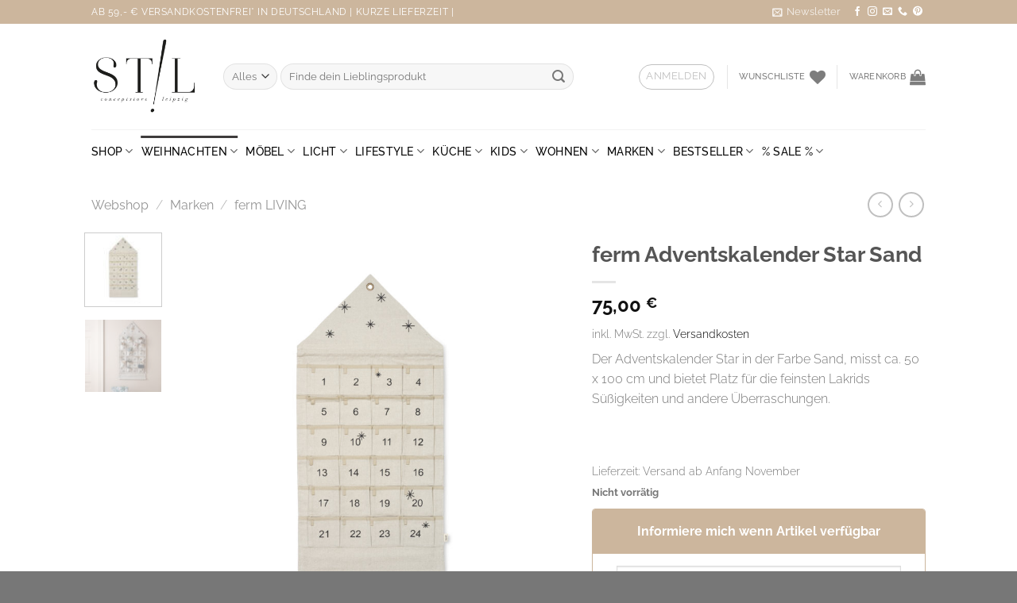

--- FILE ---
content_type: text/html; charset=UTF-8
request_url: https://www.stilconceptstore.de/shop/ferm-adventskalender-star-sand/
body_size: 88871
content:
<!DOCTYPE html>
<html lang="de" class="loading-site no-js">
<head>
<meta charset="UTF-8"/>
<link rel="profile" href="http://gmpg.org/xfn/11"/>
<link rel="pingback" href="https://www.stilconceptstore.de/xmlrpc.php"/>
<meta name='robots' content='index, follow, max-image-preview:large, max-snippet:-1, max-video-preview:-1'/>
<style>img:is([sizes="auto" i], [sizes^="auto," i]){contain-intrinsic-size:3000px 1500px}</style>
<meta name="viewport" content="width=device-width, initial-scale=1"/>
<title>ferm Adventskalender Star Sand 50 x 100 cm – Mehr ferm Living</title>
<meta name="description" content="Überrasche deine Liebsten zur Weihnachtszeit mit dem ferm Adventskalender Star Sand ca. 50 x 100 cm. Weitere Farben hier im Shop."/>
<link rel="canonical" href="https://www.stilconceptstore.de/shop/ferm-adventskalender-star-sand/"/>
<meta property="og:locale" content="de_DE"/>
<meta property="og:type" content="product"/>
<meta property="og:title" content="ferm Adventskalender Star Sand"/>
<meta property="og:description" content="Der Adventskalender Star in der Farbe Sand, misst ca. 50 x 100 cm und bietet Platz für die feinsten Lakrids Süßigkeiten und andere Überraschungen. &nbsp;"/>
<meta property="og:url" content="https://www.stilconceptstore.de/shop/ferm-adventskalender-star-sand/"/>
<meta property="og:site_name" content="STIL"/>
<meta property="article:modified_time" content="2025-11-28T17:26:21+00:00"/>
<meta property="og:image" content="https://www.stilconceptstore.de/wp-content/uploads/2019/09/FermLiving_Weihnachtskalender_sand_100519408.jpg"/>
<meta property="og:image:width" content="1500"/>
<meta property="og:image:height" content="1500"/>
<meta property="og:image:type" content="image/jpeg"/><meta property="og:image" content="https://www.stilconceptstore.de/wp-content/uploads/2019/10/FermLiving_Weihnachtskalender_sand_100519408_2.jpg"/>
<meta property="og:image:width" content="1500"/>
<meta property="og:image:height" content="1500"/>
<meta property="og:image:type" content="image/jpeg"/>
<meta name="twitter:card" content="summary_large_image"/>
<meta name="twitter:label1" content="Preis"/>
<meta name="twitter:data1" content="75,00&nbsp;&euro;"/>
<meta name="twitter:label2" content="Verfügbarkeit"/>
<meta name="twitter:data2" content="ausverkauft"/>
<script type="application/ld+json" class="yoast-schema-graph">{"@context":"https://schema.org","@graph":[{"@type":["WebPage","ItemPage"],"@id":"https://www.stilconceptstore.de/shop/ferm-adventskalender-star-sand/","url":"https://www.stilconceptstore.de/shop/ferm-adventskalender-star-sand/","name":"ferm Adventskalender Star Sand 50 x 100 cm – Mehr ferm Living","isPartOf":{"@id":"https://www.stilconceptstore.de/#website"},"primaryImageOfPage":{"@id":"https://www.stilconceptstore.de/shop/ferm-adventskalender-star-sand/#primaryimage"},"image":{"@id":"https://www.stilconceptstore.de/shop/ferm-adventskalender-star-sand/#primaryimage"},"thumbnailUrl":"https://www.stilconceptstore.de/wp-content/uploads/2019/09/FermLiving_Weihnachtskalender_sand_100519408.jpg","description":"Überrasche deine Liebsten zur Weihnachtszeit mit dem ferm Adventskalender Star Sand ca. 50 x 100 cm. Weitere Farben hier im Shop.","breadcrumb":{"@id":"https://www.stilconceptstore.de/shop/ferm-adventskalender-star-sand/#breadcrumb"},"inLanguage":"de","potentialAction":{"@type":"BuyAction","target":"https://www.stilconceptstore.de/shop/ferm-adventskalender-star-sand/"}},{"@type":"ImageObject","inLanguage":"de","@id":"https://www.stilconceptstore.de/shop/ferm-adventskalender-star-sand/#primaryimage","url":"https://www.stilconceptstore.de/wp-content/uploads/2019/09/FermLiving_Weihnachtskalender_sand_100519408.jpg","contentUrl":"https://www.stilconceptstore.de/wp-content/uploads/2019/09/FermLiving_Weihnachtskalender_sand_100519408.jpg","width":1500,"height":1500,"caption":"FermLiving Weihnachtskalender sand"},{"@type":"BreadcrumbList","@id":"https://www.stilconceptstore.de/shop/ferm-adventskalender-star-sand/#breadcrumb","itemListElement":[{"@type":"ListItem","position":1,"name":"STIL","item":"https://www.stilconceptstore.de/"},{"@type":"ListItem","position":2,"name":"Webshop","item":"https://www.stilconceptstore.de/shop/"},{"@type":"ListItem","position":3,"name":"Weihnachten","item":"https://www.stilconceptstore.de/produkt-kategorie/weihnachten/"},{"@type":"ListItem","position":4,"name":"Weihnachtsdekoration","item":"https://www.stilconceptstore.de/produkt-kategorie/weihnachten/weihnachtsdekoration/"},{"@type":"ListItem","position":5,"name":"ferm Adventskalender Star Sand"}]},{"@type":"WebSite","@id":"https://www.stilconceptstore.de/#website","url":"https://www.stilconceptstore.de/","name":"STIL","description":"conceptstore","publisher":{"@id":"https://www.stilconceptstore.de/#organization"},"potentialAction":[{"@type":"SearchAction","target":{"@type":"EntryPoint","urlTemplate":"https://www.stilconceptstore.de/?s={search_term_string}"},"query-input":{"@type":"PropertyValueSpecification","valueRequired":true,"valueName":"search_term_string"}}],"inLanguage":"de"},{"@type":"Organization","@id":"https://www.stilconceptstore.de/#organization","name":"STIL - conceptstore leipzig","url":"https://www.stilconceptstore.de/","logo":{"@type":"ImageObject","inLanguage":"de","@id":"https://www.stilconceptstore.de/#/schema/logo/image/","url":"","contentUrl":"","caption":"STIL - conceptstore leipzig"},"image":{"@id":"https://www.stilconceptstore.de/#/schema/logo/image/"},"sameAs":["https://www.facebook.com/pages/S-T-I-L-conceptstore-leipzig/684753311612310?ref=hl","https://instagram.com/stil_conceptstore/","https://de.pinterest.com/stilleipzig/"]}]}</script>
<meta property="product:brand" content="Ferm Living"/>
<meta property="product:price:amount" content="75.00"/>
<meta property="product:price:currency" content="EUR"/>
<meta property="og:availability" content="out of stock"/>
<meta property="product:availability" content="out of stock"/>
<meta property="product:retailer_item_id" content="FL_1005192761"/>
<meta property="product:condition" content="new"/>
<link rel='dns-prefetch' href='//static-eu.payments-amazon.com'/>
<link rel='prefetch' href='https://www.stilconceptstore.de/wp-content/themes/flatsome/assets/js/flatsome.js?ver=e1ad26bd5672989785e1'/>
<link rel='prefetch' href='https://www.stilconceptstore.de/wp-content/themes/flatsome/assets/js/chunk.slider.js?ver=3.19.9'/>
<link rel='prefetch' href='https://www.stilconceptstore.de/wp-content/themes/flatsome/assets/js/chunk.popups.js?ver=3.19.9'/>
<link rel='prefetch' href='https://www.stilconceptstore.de/wp-content/themes/flatsome/assets/js/chunk.tooltips.js?ver=3.19.9'/>
<link rel='prefetch' href='https://www.stilconceptstore.de/wp-content/themes/flatsome/assets/js/woocommerce.js?ver=dd6035ce106022a74757'/>
<script consent-skip-blocker="1" data-skip-lazy-load="js-extra"  data-cfasync="false">(function(w,d){w[d]=w[d]||[];w.gtag=function(){w[d].push(arguments)}})(window,"dataLayer");</script><script consent-skip-blocker="1" data-skip-lazy-load="js-extra"  data-cfasync="false">(function(w,d){w[d]=w[d]||[];w.gtag=function(){w[d].push(arguments)}})(window,"dataLayer");</script><script consent-skip-blocker="1" data-skip-lazy-load="js-extra"  data-cfasync="false">(function(w,d){w[d]=w[d]||[];w.gtag=function(){w[d].push(arguments)}})(window,"dataLayer");</script><script consent-skip-blocker="1" data-skip-lazy-load="js-extra"  data-cfasync="false">window.gtag&&(()=>{gtag('set', 'url_passthrough', false);
gtag('set', 'ads_data_redaction', true);
for (const d of [{"ad_storage":"denied","ad_user_data":"denied","ad_personalization":"denied","analytics_storage":"denied","functionality_storage":"denied","personalization_storage":"denied","security_storage":"denied","stripe-zahlungsmethoden":"denied","paypal-button":"denied","amazon-pay-script":"denied","woocommerce":"denied","youtube":"denied","google-maps":"denied","gravatar-avatar-images":"denied","wordpress-comments":"denied","google-analytics-analytics-4":"denied","google-ads-conversion-tracking-1":"denied","facebook-pixel":"denied","facebook-like-share-comments":"denied","wait_for_update":1000}]){
gtag('consent', 'default', d);
}})()</script><style>[consent-id]:not(.rcb-content-blocker):not([consent-transaction-complete]):not([consent-visual-use-parent^="children:"]):not([consent-confirm]){opacity:0!important;}
.rcb-content-blocker+.rcb-content-blocker-children-fallback~*{display:none!important;}</style><script src='//www.stilconceptstore.de/wp-content/cache/wpfc-minified/du23nvuy/hk5a.js'></script>
<script type="application/json" data-skip-lazy-load="js-extra" data-skip-moving="true" data-no-defer nitro-exclude data-alt-type="application/ld+json" data-dont-merge data-wpmeteor-nooptimize="true" data-cfasync="false" id="af047d3328ad6a435372f8b92e82bd2e01-js-extra">{"slug":"real-cookie-banner-pro","textDomain":"real-cookie-banner","version":"5.0.10","restUrl":"https:\/\/www.stilconceptstore.de\/wp-json\/real-cookie-banner\/v1\/","restNamespace":"real-cookie-banner\/v1","restPathObfuscateOffset":"8b34aaa6afc68692","restRoot":"https:\/\/www.stilconceptstore.de\/wp-json\/","restQuery":{"_v":"5.0.10","_locale":"user"},"restNonce":"952e207bbf","restRecreateNonceEndpoint":"https:\/\/www.stilconceptstore.de\/wp-admin\/admin-ajax.php?action=rest-nonce","publicUrl":"https:\/\/www.stilconceptstore.de\/wp-content\/plugins\/real-cookie-banner-pro\/public\/","chunkFolder":"dist","chunksLanguageFolder":"https:\/\/www.stilconceptstore.de\/wp-content\/languages\/mo-cache\/real-cookie-banner-pro\/","chunks":{"chunk-config-tab-blocker.lite.js":["de_DE-83d48f038e1cf6148175589160cda67e","de_DE-f3a58573f9ed1125e6441a73d3b01af3","de_DE-2e71c8c1d3d1be59acee11970e254e0e","de_DE-e8b2dd606e80931c891d633086cb8b96"],"chunk-config-tab-blocker.pro.js":["de_DE-ddf5ae983675e7b6eec2afc2d53654a2","de_DE-deb51440a0996dcecf5eb89c54cecce2","de_DE-656298de7f62f753c3a40cc13ac6f0cb","de_DE-9913ad75dad534aa8026de24a0203a7e"],"chunk-config-tab-consent.lite.js":["de_DE-3823d7521a3fc2857511061e0d660408"],"chunk-config-tab-consent.pro.js":["de_DE-9cb9ecf8c1e8ce14036b5f3a5e19f098"],"chunk-config-tab-cookies.lite.js":["de_DE-1a51b37d0ef409906245c7ed80d76040","de_DE-f3a58573f9ed1125e6441a73d3b01af3","de_DE-2e71c8c1d3d1be59acee11970e254e0e"],"chunk-config-tab-cookies.pro.js":["de_DE-572ee75deed92e7a74abba4b86604687","de_DE-deb51440a0996dcecf5eb89c54cecce2","de_DE-656298de7f62f753c3a40cc13ac6f0cb"],"chunk-config-tab-dashboard.lite.js":["de_DE-f843c51245ecd2b389746275b3da66b6"],"chunk-config-tab-dashboard.pro.js":["de_DE-ae5ae8f925f0409361cfe395645ac077"],"chunk-config-tab-import.lite.js":["de_DE-66df94240f04843e5a208823e466a850"],"chunk-config-tab-import.pro.js":["de_DE-e5fee6b51986d4ff7a051d6f6a7b076a"],"chunk-config-tab-licensing.lite.js":["de_DE-e01f803e4093b19d6787901b9591b5a6"],"chunk-config-tab-licensing.pro.js":["de_DE-4918ea9704f47c2055904e4104d4ffba"],"chunk-config-tab-scanner.lite.js":["de_DE-b10b39f1099ef599835c729334e38429"],"chunk-config-tab-scanner.pro.js":["de_DE-752a1502ab4f0bebfa2ad50c68ef571f"],"chunk-config-tab-settings.lite.js":["de_DE-37978e0b06b4eb18b16164a2d9c93a2c"],"chunk-config-tab-settings.pro.js":["de_DE-e59d3dcc762e276255c8989fbd1f80e3"],"chunk-config-tab-tcf.lite.js":["de_DE-4f658bdbf0aa370053460bc9e3cd1f69","de_DE-f3a58573f9ed1125e6441a73d3b01af3","de_DE-e8b2dd606e80931c891d633086cb8b96"],"chunk-config-tab-tcf.pro.js":["de_DE-e1e83d5b8a28f1f91f63b9de2a8b181a","de_DE-deb51440a0996dcecf5eb89c54cecce2","de_DE-9913ad75dad534aa8026de24a0203a7e"]},"others":{"customizeValuesBanner":"{\"layout\":{\"type\":\"dialog\",\"maxHeightEnabled\":true,\"maxHeight\":615,\"dialogMaxWidth\":530,\"dialogPosition\":\"middleCenter\",\"dialogMargin\":[0,0,0,0],\"bannerPosition\":\"bottom\",\"bannerMaxWidth\":1024,\"dialogBorderRadius\":3,\"borderRadius\":5,\"animationIn\":\"slideInUp\",\"animationInDuration\":500,\"animationInOnlyMobile\":true,\"animationOut\":\"none\",\"animationOutDuration\":500,\"animationOutOnlyMobile\":true,\"overlay\":true,\"overlayBg\":\"#000000\",\"overlayBgAlpha\":50,\"overlayBlur\":2},\"decision\":{\"acceptAll\":\"button\",\"acceptEssentials\":\"button\",\"showCloseIcon\":true,\"acceptIndividual\":\"link\",\"buttonOrder\":\"all,individual,save,essential\",\"showGroups\":true,\"groupsFirstView\":true,\"saveButton\":\"afterChange\"},\"design\":{\"bg\":\"#ffffff\",\"textAlign\":\"center\",\"linkTextDecoration\":\"underline\",\"borderWidth\":0,\"borderColor\":\"#ffffff\",\"fontSize\":13,\"fontColor\":\"#2b2b2b\",\"fontInheritFamily\":true,\"fontFamily\":\"Arial, Helvetica, sans-serif\",\"fontWeight\":\"normal\",\"boxShadowEnabled\":true,\"boxShadowOffsetX\":0,\"boxShadowOffsetY\":5,\"boxShadowBlurRadius\":13,\"boxShadowSpreadRadius\":0,\"boxShadowColor\":\"#000000\",\"boxShadowColorAlpha\":20},\"headerDesign\":{\"inheritBg\":true,\"bg\":\"#f4f4f4\",\"inheritTextAlign\":true,\"textAlign\":\"center\",\"padding\":[17,20,15,20],\"logo\":\"\",\"logoRetina\":\"\",\"logoMaxHeight\":40,\"logoPosition\":\"left\",\"logoMargin\":[5,15,5,15],\"fontSize\":20,\"fontColor\":\"#2b2b2b\",\"fontInheritFamily\":true,\"fontFamily\":\"Arial, Helvetica, sans-serif\",\"fontWeight\":\"normal\",\"borderWidth\":1,\"borderColor\":\"#efefef\"},\"bodyDesign\":{\"padding\":[10,20,5,20],\"descriptionInheritFontSize\":true,\"descriptionFontSize\":13,\"dottedGroupsInheritFontSize\":true,\"dottedGroupsFontSize\":13,\"dottedGroupsBulletColor\":\"#15779b\",\"teachingsInheritTextAlign\":true,\"teachingsTextAlign\":\"center\",\"teachingsSeparatorActive\":true,\"teachingsSeparatorWidth\":50,\"teachingsSeparatorHeight\":1,\"teachingsSeparatorColor\":\"#ccb69d\",\"teachingsInheritFontSize\":false,\"teachingsFontSize\":12,\"teachingsInheritFontColor\":false,\"teachingsFontColor\":\"#757575\",\"accordionMargin\":[10,0,5,0],\"accordionPadding\":[5,10,5,10],\"accordionArrowType\":\"outlined\",\"accordionArrowColor\":\"#ccb69d\",\"accordionBg\":\"#ffffff\",\"accordionActiveBg\":\"#f9f9f9\",\"accordionHoverBg\":\"#efefef\",\"accordionBorderWidth\":1,\"accordionBorderColor\":\"#efefef\",\"accordionTitleFontSize\":12,\"accordionTitleFontColor\":\"#2b2b2b\",\"accordionTitleFontWeight\":\"normal\",\"accordionDescriptionMargin\":[5,0,0,0],\"accordionDescriptionFontSize\":12,\"accordionDescriptionFontColor\":\"#757575\",\"accordionDescriptionFontWeight\":\"normal\",\"acceptAllOneRowLayout\":false,\"acceptAllPadding\":[10,10,10,10],\"acceptAllBg\":\"#ccb69d\",\"acceptAllTextAlign\":\"center\",\"acceptAllFontSize\":18,\"acceptAllFontColor\":\"#ffffff\",\"acceptAllFontWeight\":\"normal\",\"acceptAllBorderWidth\":0,\"acceptAllBorderColor\":\"#000000\",\"acceptAllHoverBg\":\"#ccc2b7\",\"acceptAllHoverFontColor\":\"#ffffff\",\"acceptAllHoverBorderColor\":\"#000000\",\"acceptEssentialsUseAcceptAll\":true,\"acceptEssentialsButtonType\":\"\",\"acceptEssentialsPadding\":[10,10,10,10],\"acceptEssentialsBg\":\"#efefef\",\"acceptEssentialsTextAlign\":\"center\",\"acceptEssentialsFontSize\":18,\"acceptEssentialsFontColor\":\"#0a0a0a\",\"acceptEssentialsFontWeight\":\"normal\",\"acceptEssentialsBorderWidth\":0,\"acceptEssentialsBorderColor\":\"#000000\",\"acceptEssentialsHoverBg\":\"#e8e8e8\",\"acceptEssentialsHoverFontColor\":\"#000000\",\"acceptEssentialsHoverBorderColor\":\"#000000\",\"acceptIndividualPadding\":[5,5,5,5],\"acceptIndividualBg\":\"#ffffff\",\"acceptIndividualTextAlign\":\"center\",\"acceptIndividualFontSize\":16,\"acceptIndividualFontColor\":\"#ccb69d\",\"acceptIndividualFontWeight\":\"normal\",\"acceptIndividualBorderWidth\":0,\"acceptIndividualBorderColor\":\"#000000\",\"acceptIndividualHoverBg\":\"#ffffff\",\"acceptIndividualHoverFontColor\":\"#afa19a\",\"acceptIndividualHoverBorderColor\":\"#000000\"},\"footerDesign\":{\"poweredByLink\":false,\"inheritBg\":false,\"bg\":\"#fcfcfc\",\"inheritTextAlign\":true,\"textAlign\":\"center\",\"padding\":[10,20,15,20],\"fontSize\":14,\"fontColor\":\"#757474\",\"fontInheritFamily\":true,\"fontFamily\":\"Arial, Helvetica, sans-serif\",\"fontWeight\":\"normal\",\"hoverFontColor\":\"#2b2b2b\",\"borderWidth\":1,\"borderColor\":\"#efefef\",\"languageSwitcher\":\"flags\"},\"texts\":{\"headline\":\"Privatsph\\u00e4re-Einstellungen\",\"description\":\"Wir verwenden Cookies und \\u00e4hnliche Technologien auf unserer Website und verarbeiten personenbezogene Daten von dir (z.B. IP-Adresse), um z.B. Inhalte und Anzeigen zu personalisieren, Medien von Drittanbietern einzubinden oder Zugriffe auf unsere Website zu analysieren. Die Datenverarbeitung kann auch erst in Folge gesetzter Cookies stattfinden. Wir teilen diese Daten mit Dritten, die wir in den Privatsph\\u00e4re-Einstellungen benennen.<br \\\/><br \\\/>Die Datenverarbeitung kann mit deiner Einwilligung oder auf Basis eines berechtigten Interesses erfolgen, dem du in den Privatsph\\u00e4re-Einstellungen widersprechen kannst. Du hast das Recht, nicht einzuwilligen und deine Einwilligung zu einem sp\\u00e4teren Zeitpunkt zu \\u00e4ndern oder zu widerrufen. Weitere Informationen zur Verwendung deiner Daten findest du in unserer {{privacyPolicy}}Datenschutzerkl\\u00e4rung{{\\\/privacyPolicy}}.\",\"acceptAll\":\"Alle akzeptieren\",\"acceptEssentials\":\"Weiter ohne Einwilligung\",\"acceptIndividual\":\"Privatsph\\u00e4re-Einstellungen individuell festlegen\",\"poweredBy\":\"1\",\"dataProcessingInUnsafeCountries\":\"Einige Services verarbeiten personenbezogene Daten in unsicheren Drittl\\u00e4ndern. Indem du in die Nutzung dieser Services einwilligst, erkl\\u00e4rst du dich auch mit der Verarbeitung deiner Daten in diesen unsicheren Drittl\\u00e4ndern gem\\u00e4\\u00df {{legalBasis}} einverstanden. Dies birgt das Risiko, dass deine Daten von Beh\\u00f6rden zu Kontroll- und \\u00dcberwachungszwecken verarbeitet werden, m\\u00f6glicherweise ohne die M\\u00f6glichkeit eines Rechtsbehelfs.\",\"ageNoticeBanner\":\"Du bist unter {{minAge}} Jahre alt? Dann kannst du nicht in optionale Services einwilligen. Du kannst deine Eltern oder Erziehungsberechtigten bitten, mit dir in diese Services einzuwilligen.\",\"ageNoticeBlocker\":\"Du bist unter {{minAge}} Jahre alt? Leider darfst du in diesen Service nicht selbst einwilligen, um diese Inhalte zu sehen. Bitte deine Eltern oder Erziehungsberechtigten, in den Service mit dir einzuwilligen!\",\"listServicesNotice\":\"Wenn du alle Services akzeptierst, erlaubst du, dass {{services}} geladen werden. Diese sind nach ihrem Zweck in Gruppen {{serviceGroups}} unterteilt (Zugeh\\u00f6rigkeit durch hochgestellte Zahlen gekennzeichnet).\",\"listServicesLegitimateInterestNotice\":\"Au\\u00dferdem werden {{services}} auf der Grundlage eines berechtigten Interesses geladen.\",\"tcfStacksCustomName\":\"Services mit verschiedenen Zwecken au\\u00dferhalb des TCF-Standards\",\"tcfStacksCustomDescription\":\"Services, die Einwilligungen nicht \\u00fcber den TCF-Standard, sondern \\u00fcber andere Technologien teilen. Diese werden nach ihrem Zweck in mehrere Gruppen unterteilt. Einige davon werden aufgrund eines berechtigten Interesses genutzt (z.B. Gefahrenabwehr), andere werden nur mit deiner Einwilligung genutzt. Details zu den einzelnen Gruppen und Zwecken der Services findest du in den individuellen Privatsph\\u00e4re-Einstellungen.\",\"consentForwardingExternalHosts\":\"Deine Einwilligung gilt auch auf {{websites}}.\",\"blockerHeadline\":\"{{name}} aufgrund von Privatsph\\u00e4re-Einstellungen blockiert\",\"blockerLinkShowMissing\":\"Zeige alle Services, in die du noch einwilligen musst\",\"blockerLoadButton\":\"Services akzeptieren und Inhalte laden\",\"blockerAcceptInfo\":\"Wenn du die blockierten Inhalte l\\u00e4dst, werden deine Datenschutzeinstellungen angepasst. Inhalte aus diesem Service werden in Zukunft nicht mehr blockiert.\",\"stickyHistory\":\"Historie der Privatsph\\u00e4re-Einstellungen\",\"stickyRevoke\":\"Einwilligungen widerrufen\",\"stickyRevokeSuccessMessage\":\"Du hast die Einwilligung f\\u00fcr Services mit dessen Cookies und Verarbeitung personenbezogener Daten erfolgreich widerrufen. Die Seite wird jetzt neu geladen!\",\"stickyChange\":\"Privatsph\\u00e4re-Einstellungen \\u00e4ndern\"},\"individualLayout\":{\"inheritDialogMaxWidth\":false,\"dialogMaxWidth\":970,\"inheritBannerMaxWidth\":true,\"bannerMaxWidth\":1980,\"descriptionTextAlign\":\"left\"},\"group\":{\"checkboxBg\":\"#f0f0f0\",\"checkboxBorderWidth\":1,\"checkboxBorderColor\":\"#d2d2d2\",\"checkboxActiveColor\":\"#ffffff\",\"checkboxActiveBg\":\"#15779b\",\"checkboxActiveBorderColor\":\"#11607d\",\"groupInheritBg\":true,\"groupBg\":\"#f4f4f4\",\"groupPadding\":[15,15,15,15],\"groupSpacing\":10,\"groupBorderRadius\":5,\"groupBorderWidth\":1,\"groupBorderColor\":\"#f4f4f4\",\"headlineFontSize\":16,\"headlineFontWeight\":\"normal\",\"headlineFontColor\":\"#2b2b2b\",\"descriptionFontSize\":14,\"descriptionFontColor\":\"#757575\",\"linkColor\":\"#757575\",\"linkHoverColor\":\"#2b2b2b\",\"detailsHideLessRelevant\":true},\"saveButton\":{\"useAcceptAll\":true,\"type\":\"button\",\"padding\":[10,10,10,10],\"bg\":\"#efefef\",\"textAlign\":\"center\",\"fontSize\":18,\"fontColor\":\"#0a0a0a\",\"fontWeight\":\"normal\",\"borderWidth\":0,\"borderColor\":\"#000000\",\"hoverBg\":\"#e8e8e8\",\"hoverFontColor\":\"#000000\",\"hoverBorderColor\":\"#000000\"},\"individualTexts\":{\"headline\":\"Individuelle Privatsph\\u00e4re-Einstellungen\",\"description\":\"Wir verwenden Cookies und \\u00e4hnliche Technologien auf unserer Website und verarbeiten personenbezogene Daten von dir (z.B. IP-Adresse), um z.B. Inhalte und Anzeigen zu personalisieren, Medien von Drittanbietern einzubinden oder Zugriffe auf unsere Website zu analysieren. Die Datenverarbeitung kann auch erst in Folge gesetzter Cookies stattfinden. Wir teilen diese Daten mit Dritten, die wir in den Privatsph\\u00e4re-Einstellungen benennen.<br \\\/><br \\\/>Die Datenverarbeitung kann mit deiner Einwilligung oder auf Basis eines berechtigten Interesses erfolgen, dem du in den Privatsph\\u00e4re-Einstellungen widersprechen kannst. Du hast das Recht, nicht einzuwilligen und deine Einwilligung zu einem sp\\u00e4teren Zeitpunkt zu \\u00e4ndern oder zu widerrufen. Weitere Informationen zur Verwendung deiner Daten findest du in unserer {{privacyPolicy}}Datenschutzerkl\\u00e4rung{{\\\/privacyPolicy}}.<br \\\/><br \\\/>Im Folgenden findest du eine \\u00dcbersicht \\u00fcber alle Services, die von dieser Website genutzt werden. Du kannst dir detaillierte Informationen zu jedem Service ansehen und ihm einzeln zustimmen oder von deinem Widerspruchsrecht Gebrauch machen.\",\"save\":\"Individuelle Auswahlen speichern\",\"showMore\":\"Service-Informationen anzeigen\",\"hideMore\":\"Service-Informationen ausblenden\",\"postamble\":\"\"},\"mobile\":{\"enabled\":true,\"maxHeight\":400,\"hideHeader\":false,\"alignment\":\"bottom\",\"scalePercent\":90,\"scalePercentVertical\":-50},\"sticky\":{\"enabled\":true,\"animationsEnabled\":true,\"alignment\":\"center\",\"bubbleBorderRadius\":50,\"icon\":\"incognito\",\"iconCustom\":\"\",\"iconCustomRetina\":\"\",\"iconSize\":11,\"iconColor\":\"#ffffff\",\"bubbleMargin\":[10,5,5,5],\"bubblePadding\":10,\"bubbleBg\":\"#000000\",\"bubbleBorderWidth\":0,\"bubbleBorderColor\":\"#10556f\",\"boxShadowEnabled\":true,\"boxShadowOffsetX\":0,\"boxShadowOffsetY\":2,\"boxShadowBlurRadius\":5,\"boxShadowSpreadRadius\":1,\"boxShadowColor\":\"#105b77\",\"boxShadowColorAlpha\":40,\"bubbleHoverBg\":\"#ffffff\",\"bubbleHoverBorderColor\":\"#000000\",\"hoverIconColor\":\"#000000\",\"hoverIconCustom\":\"\",\"hoverIconCustomRetina\":\"\",\"menuFontSize\":13,\"menuBorderRadius\":5,\"menuItemSpacing\":10,\"menuItemPadding\":[5,10,5,10]},\"customCss\":{\"css\":\"\",\"antiAdBlocker\":\"y\"}}","isPro":true,"showProHints":false,"proUrl":"https:\/\/devowl.io\/de\/go\/real-cookie-banner?source=rcb-lite","showLiteNotice":false,"frontend":{"groups":"[{\"id\":53234,\"name\":\"Essenziell\",\"slug\":\"essenziell\",\"description\":\"Essenzielle Services sind f\\u00fcr die grundlegende Funktionalit\\u00e4t der Website erforderlich. Sie enthalten nur technisch notwendige Services. Diesen Services kann nicht widersprochen werden.\",\"isEssential\":true,\"isDefault\":true,\"items\":[{\"id\":19828920,\"name\":\"Stripe - Zahlungsmethoden\",\"purpose\":\"Bereitstellung verschiedener Zahlungsmethoden im Checkout\",\"providerContact\":{\"phone\":\"\",\"email\":\"heretohelp@stripe.com\",\"link\":\"https:\\\/\\\/support.stripe.com\\\/\"},\"isProviderCurrentWebsite\":false,\"provider\":\"Stripe Payments Europe Limited 1 Grand Canal Street Lower, Grand Canal Dock, Dublin, D02 H210, Ireland\",\"uniqueName\":\"stripe-zahlungsmethoden\",\"isEmbeddingOnlyExternalResources\":true,\"legalBasis\":\"consent\",\"dataProcessingInCountries\":[],\"dataProcessingInCountriesSpecialTreatments\":[],\"technicalDefinitions\":[{\"type\":\"http\",\"name\":\"\",\"host\":\"\",\"duration\":0,\"durationUnit\":\"y\",\"isSessionDuration\":false,\"purpose\":\"\"}],\"codeDynamics\":[],\"providerPrivacyPolicyUrl\":\"https:\\\/\\\/stripe.com\\\/privacy-center\\\/legal\",\"providerLegalNoticeUrl\":\"https:\\\/\\\/stripe.com\\\/de\\\/legal\\\/imprint\",\"tagManagerOptInEventName\":\"\",\"tagManagerOptOutEventName\":\"\",\"googleConsentModeConsentTypes\":[],\"executePriority\":10,\"codeOptIn\":\"\",\"executeCodeOptInWhenNoTagManagerConsentIsGiven\":false,\"codeOptOut\":\"\",\"executeCodeOptOutWhenNoTagManagerConsentIsGiven\":false,\"deleteTechnicalDefinitionsAfterOptOut\":false,\"codeOnPageLoad\":\"\",\"presetId\":\"\"},{\"id\":19828770,\"name\":\"PayPal Button\",\"purpose\":\"Dieser Service stellt den PayPal Sofortkaufen Button zur Verf\\u00fcgung und erm\\u00f6glicht so die direkte Bestellung und Zahlung eines Artikels aus unserem Shop.\",\"providerContact\":{\"phone\":\"0800 7234500\",\"email\":\"impressum@paypal.com\",\"link\":\"https:\\\/\\\/www.paypal.com\\\/de\\\/smarthelp\\\/contact-us\"},\"isProviderCurrentWebsite\":false,\"provider\":\"PayPal (Europe) S.\\u00e0 r.l. et Cie, S.C.A., 22-24 Boulevard Royal, L-2449 Luxembourg\",\"uniqueName\":\"paypal-button\",\"isEmbeddingOnlyExternalResources\":true,\"legalBasis\":\"consent\",\"dataProcessingInCountries\":[\"US\",\"IE\",\"GB\",\"BE\",\"LU\"],\"dataProcessingInCountriesSpecialTreatments\":[\"standard-contractual-clauses\"],\"technicalDefinitions\":[{\"type\":\"http\",\"name\":\"\",\"host\":\"\",\"duration\":0,\"durationUnit\":\"y\",\"isSessionDuration\":false,\"purpose\":\"\"}],\"codeDynamics\":[],\"providerPrivacyPolicyUrl\":\"https:\\\/\\\/www.paypal.com\\\/de\\\/webapps\\\/mpp\\\/ua\\\/privacy-full\",\"providerLegalNoticeUrl\":\"https:\\\/\\\/www.paypal.com\\\/de\\\/webapps\\\/mpp\\\/imprint\",\"tagManagerOptInEventName\":\"\",\"tagManagerOptOutEventName\":\"\",\"googleConsentModeConsentTypes\":[],\"executePriority\":10,\"codeOptIn\":\"\",\"executeCodeOptInWhenNoTagManagerConsentIsGiven\":false,\"codeOptOut\":\"\",\"executeCodeOptOutWhenNoTagManagerConsentIsGiven\":false,\"deleteTechnicalDefinitionsAfterOptOut\":false,\"codeOnPageLoad\":\"\",\"presetId\":\"\"},{\"id\":19828459,\"name\":\"Amazon Pay\",\"purpose\":\"Das Amazon Pay script stellt den Button f\\u00fcr die Zahlungsmethode Amazon Pay zur Verf\\u00fcgung und sammelt keine personenbezogenen Daten. Erst durch die Verwendung, also das Dr\\u00fccken des Buttons wird eine Verbindung zum Amazon LogIn aufgebaut, \\u00fcber welchen Du Sich in Deinem Amazon Konto anmelden und Deine Bestellung mit der in Deinem Konto hinterlegten Zahlungsmethode bezahlen kannst.\",\"providerContact\":{\"phone\":\"+49 800 3 63 84 69\",\"email\":\"eu-privacy@amazon.de\",\"link\":\"https:\\\/\\\/pay.amazon.de\\\/kontakt\"},\"isProviderCurrentWebsite\":false,\"provider\":\"Amazon Payments Europe, S.C.A., 38 avenue J.F. Kennedy, L-1855 Luxembourg\",\"uniqueName\":\"amazon-pay-script\",\"isEmbeddingOnlyExternalResources\":true,\"legalBasis\":\"consent\",\"dataProcessingInCountries\":[],\"dataProcessingInCountriesSpecialTreatments\":[],\"technicalDefinitions\":[{\"type\":\"http\",\"name\":\"\",\"host\":\"\",\"duration\":0,\"durationUnit\":\"y\",\"isSessionDuration\":false,\"purpose\":\"\"}],\"codeDynamics\":[],\"providerPrivacyPolicyUrl\":\"https:\\\/\\\/pay.amazon.de\\\/help\\\/201212490\",\"providerLegalNoticeUrl\":\"https:\\\/\\\/pay.amazon.com\\\/de\\\/help\\\/201813100?ld=NSGoogle\",\"tagManagerOptInEventName\":\"\",\"tagManagerOptOutEventName\":\"\",\"googleConsentModeConsentTypes\":[],\"executePriority\":10,\"codeOptIn\":\"\",\"executeCodeOptInWhenNoTagManagerConsentIsGiven\":false,\"codeOptOut\":\"\",\"executeCodeOptOutWhenNoTagManagerConsentIsGiven\":false,\"deleteTechnicalDefinitionsAfterOptOut\":false,\"codeOnPageLoad\":\"\",\"presetId\":\"\"},{\"id\":19828446,\"name\":\"WooCommerce\",\"purpose\":\"WooCommerce erm\\u00f6glicht das Einbetten von einem E-Commerce-Shopsystem, mit dem du Produkte auf einer Website kaufen kannst. Dies erfordert die Verarbeitung der IP-Adresse und der Metadaten des Nutzers. Cookies oder Cookie-\\u00e4hnliche Technologien k\\u00f6nnen gespeichert und ausgelesen werden. Diese k\\u00f6nnen personenbezogene Daten und technische Daten wie Account-Informationen, Bewertungsdaten, Benutzer-ID, den Warenkorb des Benutzers in der Datenbank der Website, die zuletzt angesehenen Produkte und verborgene Hinweise enthalten. Diese Daten k\\u00f6nnen verwendet werden, um den Download-Prozess f\\u00fcr herunterladbare Produkte zu verfolgen. WooCommerce kann das Einkaufserlebnis personalisieren, indem es z.B. bereits angesehene Produkte erneut anzeigt. Das berechtigte Interesse an der Nutzung dieses Dienstes ist das Angebot von Waren und Produkten in einer digitalen Umgebung.\",\"providerContact\":{\"phone\":\"\",\"email\":\"\",\"link\":\"\"},\"isProviderCurrentWebsite\":true,\"provider\":\"\",\"uniqueName\":\"woocommerce\",\"isEmbeddingOnlyExternalResources\":false,\"legalBasis\":\"legitimate-interest\",\"dataProcessingInCountries\":[],\"dataProcessingInCountriesSpecialTreatments\":[],\"technicalDefinitions\":[{\"type\":\"local\",\"name\":\"wc_cart_hash_*\",\"host\":\"stilconceptstore.de\",\"duration\":0,\"durationUnit\":\"y\",\"isSessionDuration\":false,\"purpose\":\"Sitzungs-ID mit Hash vom Warenkorb, der verwendet wird, um den Inhalt des Warenkorbs zu verfolgen und \\u00c4nderungen im Warenkorb korrekt zu synchronisieren\"},{\"type\":\"http\",\"name\":\"woocommerce_cart_hash\",\"host\":\"stilconceptstore.de\",\"duration\":0,\"durationUnit\":\"y\",\"isSessionDuration\":true,\"purpose\":\"Hash, der den Inhalt des Warenkorbs und den Gesamtbetrag repr\\u00e4sentiert\"},{\"type\":\"http\",\"name\":\"wp_woocommerce_session_*\",\"host\":\"stilconceptstore.de\",\"duration\":2,\"durationUnit\":\"d\",\"isSessionDuration\":false,\"purpose\":\"Sitzungs-ID, und Verfolgung von Warenkorb und anderen Aktivit\\u00e4ten des Nutzers w\\u00e4hrend des Besuchs auf der Website\"},{\"type\":\"http\",\"name\":\"woocommerce_items_in_cart\",\"host\":\"stilconceptstore.de\",\"duration\":0,\"durationUnit\":\"y\",\"isSessionDuration\":true,\"purpose\":\"Markiert, ob etwas im Warenkorb liegt oder nicht\"},{\"type\":\"http\",\"name\":\"wc_cart_hash\",\"host\":\"stilconceptstore.de\",\"duration\":1,\"durationUnit\":\"y\",\"isSessionDuration\":true,\"purpose\":\"Hash vom Warenkorb, der verwendet wird, um den Inhalt des Warenkorbs zu verfolgen und \\u00c4nderungen im Warenkorb korrekt zu synchronisieren\"},{\"type\":\"session\",\"name\":\"wc_fragments_*\",\"host\":\"https:\\\/\\\/www.stilconceptstore.de\",\"duration\":1,\"durationUnit\":\"y\",\"isSessionDuration\":false,\"purpose\":\"\"},{\"type\":\"session\",\"name\":\"wc_cart_hash_*\",\"host\":\"https:\\\/\\\/www.stilconceptstore.de\",\"duration\":1,\"durationUnit\":\"y\",\"isSessionDuration\":false,\"purpose\":\"\"},{\"type\":\"http\",\"name\":\"wordpress_logged_in_*\",\"host\":\"stilconceptstore.de\",\"duration\":1,\"durationUnit\":\"y\",\"isSessionDuration\":true,\"purpose\":\"\"},{\"type\":\"http\",\"name\":\"wordpress_sec_*\",\"host\":\"stilconceptstore.de\",\"duration\":1,\"durationUnit\":\"y\",\"isSessionDuration\":true,\"purpose\":\"\"},{\"type\":\"http\",\"name\":\"comment_author_email_*\",\"host\":\"stilconceptstore.de\",\"duration\":1,\"durationUnit\":\"y\",\"isSessionDuration\":false,\"purpose\":\"\"},{\"type\":\"http\",\"name\":\"comment_author_*\",\"host\":\"stilconceptstore.de\",\"duration\":1,\"durationUnit\":\"y\",\"isSessionDuration\":false,\"purpose\":\"\"},{\"type\":\"http\",\"name\":\"sbjs_session\",\"host\":\"stilconceptstore.de\",\"duration\":30,\"durationUnit\":\"m\",\"isSessionDuration\":false,\"purpose\":\"\"},{\"type\":\"http\",\"name\":\"sbjs_udata\",\"host\":\"stilconceptstore.de\",\"duration\":1,\"durationUnit\":\"y\",\"isSessionDuration\":true,\"purpose\":\"\"},{\"type\":\"session\",\"name\":\"wc_cart_created\",\"host\":\"https:\\\/\\\/www.stilconceptstore.de\",\"duration\":1,\"durationUnit\":\"y\",\"isSessionDuration\":false,\"purpose\":\"Zeitpunkt der Warenkorberstellung, um zu verfolgen, wann der Warenkorb angelegt wurde\"},{\"type\":\"http\",\"name\":\"sbjs_first\",\"host\":\"stilconceptstore.de\",\"duration\":1,\"durationUnit\":\"y\",\"isSessionDuration\":true,\"purpose\":\"\"},{\"type\":\"http\",\"name\":\"sbjs_current\",\"host\":\"stilconceptstore.de\",\"duration\":1,\"durationUnit\":\"y\",\"isSessionDuration\":true,\"purpose\":\"\"},{\"type\":\"http\",\"name\":\"sbjs_first_add\",\"host\":\"stilconceptstore.de\",\"duration\":1,\"durationUnit\":\"y\",\"isSessionDuration\":true,\"purpose\":\"\"},{\"type\":\"http\",\"name\":\"sbjs_current_add\",\"host\":\"stilconceptstore.de\",\"duration\":1,\"durationUnit\":\"y\",\"isSessionDuration\":true,\"purpose\":\"\"},{\"type\":\"http\",\"name\":\"sbjs_migrations\",\"host\":\"stilconceptstore.de\",\"duration\":1,\"durationUnit\":\"y\",\"isSessionDuration\":true,\"purpose\":\"\"},{\"type\":\"http\",\"name\":\"woocommerce_recently_viewed\",\"host\":\"stilconceptstore.de\",\"duration\":1,\"durationUnit\":\"y\",\"isSessionDuration\":true,\"purpose\":\"Zuletzt angesehene Produkte, um dem Nutzer eine Liste der k\\u00fcrzlich angesehenen Artikel anzuzeigen\"},{\"type\":\"http\",\"name\":\"store_notice*\",\"host\":\"stilconceptstore.de\",\"duration\":1,\"durationUnit\":\"y\",\"isSessionDuration\":true,\"purpose\":\"\"}],\"codeDynamics\":[],\"providerPrivacyPolicyUrl\":\"\",\"providerLegalNoticeUrl\":\"\",\"tagManagerOptInEventName\":\"\",\"tagManagerOptOutEventName\":\"\",\"googleConsentModeConsentTypes\":[],\"executePriority\":10,\"codeOptIn\":\"\",\"executeCodeOptInWhenNoTagManagerConsentIsGiven\":false,\"codeOptOut\":\"\",\"executeCodeOptOutWhenNoTagManagerConsentIsGiven\":false,\"deleteTechnicalDefinitionsAfterOptOut\":false,\"codeOnPageLoad\":\"\",\"presetId\":\"woocommerce\"},{\"id\":19827843,\"name\":\"Real Cookie Banner\",\"purpose\":\"Real Cookie Banner bittet Website-Besucher um die Einwilligung zum Setzen von Cookies und zur Verarbeitung personenbezogener Daten. Dazu wird jedem Website-Besucher eine UUID (pseudonyme Identifikation des Nutzers) zugewiesen, die bis zum Ablauf des Cookies zur Speicherung der Einwilligung g\\u00fcltig ist. Cookies werden dazu verwendet, um zu testen, ob Cookies gesetzt werden k\\u00f6nnen, um Referenz auf die dokumentierte Einwilligung zu speichern, um zu speichern, in welche Services aus welchen Service-Gruppen der Besucher eingewilligt hat, und, falls Einwilligung nach dem Transparency & Consent Framework (TCF) eingeholt werden, um die Einwilligungen in TCF Partner, Zwecke, besondere Zwecke, Funktionen und besondere Funktionen zu speichern. Im Rahmen der Darlegungspflicht nach DSGVO wird die erhobene Einwilligung vollumf\\u00e4nglich dokumentiert. Dazu z\\u00e4hlt neben den Services und Service-Gruppen, in welche der Besucher eingewilligt hat, und falls Einwilligung nach dem TCF Standard eingeholt werden, in welche TCF Partner, Zwecke und Funktionen der Besucher eingewilligt hat, alle Einstellungen des Cookie Banners zum Zeitpunkt der Einwilligung als auch die technischen Umst\\u00e4nde (z.B. Gr\\u00f6\\u00dfe des Sichtbereichs bei der Einwilligung) und die Nutzerinteraktionen (z.B. Klick auf Buttons), die zur Einwilligung gef\\u00fchrt haben. Die Einwilligung wird pro Sprache einmal erhoben.\",\"providerContact\":{\"phone\":\"\",\"email\":\"\",\"link\":\"\"},\"isProviderCurrentWebsite\":true,\"provider\":\"\",\"uniqueName\":\"\",\"isEmbeddingOnlyExternalResources\":false,\"legalBasis\":\"legal-requirement\",\"dataProcessingInCountries\":[],\"dataProcessingInCountriesSpecialTreatments\":[],\"technicalDefinitions\":[{\"type\":\"http\",\"name\":\"real_cookie_banner*\",\"host\":\".stilconceptstore.de\",\"duration\":365,\"durationUnit\":\"d\",\"isSessionDuration\":false,\"purpose\":\"Eindeutiger Identifikator f\\u00fcr die Einwilligung, aber nicht f\\u00fcr den Website-Besucher. Revisionshash f\\u00fcr die Einstellungen des Cookie-Banners (Texte, Farben, Funktionen, Servicegruppen, Dienste, Content Blocker usw.). IDs f\\u00fcr eingewilligte Services und Service-Gruppen.\"},{\"type\":\"http\",\"name\":\"real_cookie_banner*-tcf\",\"host\":\".stilconceptstore.de\",\"duration\":365,\"durationUnit\":\"d\",\"isSessionDuration\":false,\"purpose\":\"Im Rahmen von TCF gesammelte Einwilligungen, die im TC-String-Format gespeichert werden, einschlie\\u00dflich TCF-Vendoren, -Zwecke, -Sonderzwecke, -Funktionen und -Sonderfunktionen.\"},{\"type\":\"http\",\"name\":\"real_cookie_banner*-gcm\",\"host\":\".stilconceptstore.de\",\"duration\":365,\"durationUnit\":\"d\",\"isSessionDuration\":false,\"purpose\":\"Die im Google Consent Mode gesammelten Einwilligungen in die verschiedenen Einwilligungstypen (Zwecke) werden f\\u00fcr alle mit dem Google Consent Mode kompatiblen Services gespeichert.\"},{\"type\":\"http\",\"name\":\"real_cookie_banner-test\",\"host\":\".stilconceptstore.de\",\"duration\":365,\"durationUnit\":\"d\",\"isSessionDuration\":false,\"purpose\":\"Cookie, der gesetzt wurde, um die Funktionalit\\u00e4t von HTTP-Cookies zu testen. Wird sofort nach dem Test gel\\u00f6scht.\"},{\"type\":\"local\",\"name\":\"real_cookie_banner*\",\"host\":\"https:\\\/\\\/www.stilconceptstore.de\",\"duration\":1,\"durationUnit\":\"d\",\"isSessionDuration\":false,\"purpose\":\"Eindeutiger Identifikator f\\u00fcr die Einwilligung, aber nicht f\\u00fcr den Website-Besucher. Revisionshash f\\u00fcr die Einstellungen des Cookie-Banners (Texte, Farben, Funktionen, Service-Gruppen, Services, Content Blocker usw.). IDs f\\u00fcr eingewilligte Services und Service-Gruppen. Wird nur solange gespeichert, bis die Einwilligung auf dem Website-Server dokumentiert ist.\"},{\"type\":\"local\",\"name\":\"real_cookie_banner*-tcf\",\"host\":\"https:\\\/\\\/www.stilconceptstore.de\",\"duration\":1,\"durationUnit\":\"d\",\"isSessionDuration\":false,\"purpose\":\"Im Rahmen von TCF gesammelte Einwilligungen werden im TC-String-Format gespeichert, einschlie\\u00dflich TCF Vendoren, Zwecke, besondere Zwecke, Funktionen und besondere Funktionen. Wird nur solange gespeichert, bis die Einwilligung auf dem Website-Server dokumentiert ist.\"},{\"type\":\"local\",\"name\":\"real_cookie_banner*-gcm\",\"host\":\"https:\\\/\\\/www.stilconceptstore.de\",\"duration\":1,\"durationUnit\":\"d\",\"isSessionDuration\":false,\"purpose\":\"Im Rahmen des Google Consent Mode erfasste Einwilligungen werden f\\u00fcr alle mit dem Google Consent Mode kompatiblen Services in Einwilligungstypen (Zwecke) gespeichert. Wird nur solange gespeichert, bis die Einwilligung auf dem Website-Server dokumentiert ist.\"},{\"type\":\"local\",\"name\":\"real_cookie_banner-consent-queue*\",\"host\":\"https:\\\/\\\/www.stilconceptstore.de\",\"duration\":1,\"durationUnit\":\"d\",\"isSessionDuration\":false,\"purpose\":\"Lokale Zwischenspeicherung (Caching) der Auswahl im Cookie-Banner, bis der Server die Einwilligung dokumentiert; Dokumentation periodisch oder bei Seitenwechseln versucht, wenn der Server nicht verf\\u00fcgbar oder \\u00fcberlastet ist.\"}],\"codeDynamics\":[],\"providerPrivacyPolicyUrl\":\"\",\"providerLegalNoticeUrl\":\"\",\"tagManagerOptInEventName\":\"\",\"tagManagerOptOutEventName\":\"\",\"googleConsentModeConsentTypes\":[],\"executePriority\":10,\"codeOptIn\":\"\",\"executeCodeOptInWhenNoTagManagerConsentIsGiven\":false,\"codeOptOut\":\"\",\"executeCodeOptOutWhenNoTagManagerConsentIsGiven\":false,\"deleteTechnicalDefinitionsAfterOptOut\":false,\"codeOnPageLoad\":\"\",\"presetId\":\"real-cookie-banner\"}]},{\"id\":53235,\"name\":\"Funktional\",\"slug\":\"funktional\",\"description\":\"Funktionale Services sind notwendig, um \\u00fcber die wesentliche Funktionalit\\u00e4t der Website hinausgehende Features wie h\\u00fcbschere Schriftarten, Videowiedergabe oder interaktive Web 2.0-Features bereitzustellen. Inhalte von z.B. Video- und Social Media-Plattformen sind standardm\\u00e4\\u00dfig gesperrt und k\\u00f6nnen zugestimmt werden. Wenn dem Service zugestimmt wird, werden diese Inhalte automatisch ohne weitere manuelle Einwilligung geladen.\",\"isEssential\":false,\"isDefault\":true,\"items\":[{\"id\":19828469,\"name\":\"Google Tag Manager\",\"purpose\":\"Google Tag Manager ist ein Dienst zur Verwaltung von Tags, die durch ein bestimmtes Ereignis ausgel\\u00f6st werden, welche ein drittes Script einf\\u00fcgen oder Daten an einen dritten Dienst senden. Auf dem Client-Ger\\u00e4t des Nutzers werden keine Cookies im technischen Sinne gesetzt, aber es werden technische und pers\\u00f6nliche Daten wie z.B. die IP-Adresse vom Client an den Server des Diensteanbieters \\u00fcbertragen, um die Nutzung des Dienstes zu erm\\u00f6glichen. Google Tag Manager erm\\u00f6glicht es sogenannte Tags (z. B. Einbindung von Drittanbieter-Services, Erfassung von Ereignissen, Weiterleitung von erhobenen Daten zwischen verschiedenen Services und \\u00e4hnliches) zu konfigurieren und verwalten. Dazu m\\u00fcssen die IP-Adresse und die Metadaten des Nutzers verarbeitet werden. Die Daten werden verarbeitet, um die Funktionalit\\u00e4ten des Google Tag Managers bereitstellen zu k\\u00f6nnen und um die Dienstleistungen von Google zu verbessern. Google gibt personenbezogene Daten an seine verbundenen Unternehmen und andere vertrauensw\\u00fcrdige Unternehmen oder Personen weiter, die diese Daten auf der Grundlage der Anweisungen von Google und in \\u00dcbereinstimmung mit den Datenschutzbestimmungen von Google f\\u00fcr sie verarbeiten.\",\"providerContact\":{\"phone\":\"+353 1 543 1000\",\"email\":\"dpo-google@google.com\",\"link\":\"https:\\\/\\\/support.google.com\\\/\"},\"isProviderCurrentWebsite\":false,\"provider\":\"Google Ireland Limited, Gordon House, Barrow Street, Dublin 4, Irland\",\"uniqueName\":\"gtm\",\"isEmbeddingOnlyExternalResources\":true,\"legalBasis\":\"consent\",\"dataProcessingInCountries\":[\"US\",\"IE\",\"AU\",\"BE\",\"BR\",\"CA\",\"CL\",\"FI\",\"FR\",\"DE\",\"HK\",\"IN\",\"ID\",\"IL\",\"IT\",\"JP\",\"KR\",\"NL\",\"PL\",\"QA\",\"SG\",\"ES\",\"CH\",\"TW\",\"GB\"],\"dataProcessingInCountriesSpecialTreatments\":[\"standard-contractual-clauses\",\"provider-is-self-certified-trans-atlantic-data-privacy-framework\"],\"technicalDefinitions\":[],\"codeDynamics\":{\"gtmContainerId\":\"GTM-K7F44R\"},\"providerPrivacyPolicyUrl\":\"https:\\\/\\\/business.safety.google\\\/intl\\\/de\\\/privacy\\\/\",\"providerLegalNoticeUrl\":\"https:\\\/\\\/www.google.de\\\/contact\\\/impressum.html\",\"tagManagerOptInEventName\":\"\",\"tagManagerOptOutEventName\":\"\",\"googleConsentModeConsentTypes\":[],\"executePriority\":10,\"codeOptIn\":\"base64-encoded:[base64]\",\"executeCodeOptInWhenNoTagManagerConsentIsGiven\":false,\"codeOptOut\":\"\",\"executeCodeOptOutWhenNoTagManagerConsentIsGiven\":false,\"deleteTechnicalDefinitionsAfterOptOut\":false,\"codeOnPageLoad\":\"base64-encoded:PHNjcmlwdD4KKGZ1bmN0aW9uKHcsZCl7d1tkXT13W2RdfHxbXTt3Lmd0YWc9ZnVuY3Rpb24oKXt3W2RdLnB1c2goYXJndW1lbnRzKX19KSh3aW5kb3csImRhdGFMYXllciIpOwo8L3NjcmlwdD4=\",\"presetId\":\"gtm\"},{\"id\":19828453,\"name\":\"YouTube\",\"purpose\":\"YouTube erm\\u00f6glicht das Einbetten von Inhalten auf Websites, die auf youtube.com ver\\u00f6ffentlicht werden, um die Website mit Videos zu verbessern. Dies erfordert die Verarbeitung der IP-Adresse und der Metadaten des Nutzers. Cookies oder Cookie-\\u00e4hnliche Technologien k\\u00f6nnen gespeichert und ausgelesen werden. Diese k\\u00f6nnen personenbezogene Daten und technische Daten wie Nutzer-IDs, Einwilligungen, Einstellungen des Videoplayers, verbundene Ger\\u00e4te, Interaktionen mit dem Service, Push-Benachrichtigungen und dem genutzten Konto enthalten. Diese Daten k\\u00f6nnen verwendet werden, um besuchte Websites zu erfassen, detaillierte Statistiken \\u00fcber das Nutzerverhalten zu erstellen und um die Dienste von Google zu verbessern. Sie k\\u00f6nnen auch zur Profilerstellung verwendet werden, z. B. um dir personalisierte Dienste anzubieten, wie Werbung auf der Grundlage deiner Interessen oder Empfehlungen. Diese Daten k\\u00f6nnen von Google mit den Daten der auf den Websites von Google (z. B. youtube.com und google.com) eingeloggten Nutzer verkn\\u00fcpft werden. Google stellt personenbezogene Daten seinen verbundenen Unternehmen, anderen vertrauensw\\u00fcrdigen Unternehmen oder Personen zur Verf\\u00fcgung, die diese Daten auf der Grundlage der Anweisungen von Google und in \\u00dcbereinstimmung mit den Datenschutzbestimmungen von Google verarbeiten k\\u00f6nnen.\",\"providerContact\":{\"phone\":\"+1 650 253 0000\",\"email\":\"dpo-google@google.com\",\"link\":\"https:\\\/\\\/support.google.com\\\/\"},\"isProviderCurrentWebsite\":false,\"provider\":\"Google Ireland Limited, Gordon House, Barrow Street, Dublin 4, Irland\",\"uniqueName\":\"youtube\",\"isEmbeddingOnlyExternalResources\":false,\"legalBasis\":\"consent\",\"dataProcessingInCountries\":[\"US\",\"IE\",\"CL\",\"NL\",\"BE\",\"FI\",\"DK\",\"TW\",\"JP\",\"SG\",\"BR\",\"GB\",\"FR\",\"DE\",\"PL\",\"ES\",\"IT\",\"CH\",\"IL\",\"KR\",\"IN\",\"HK\",\"AU\",\"QA\"],\"dataProcessingInCountriesSpecialTreatments\":[\"provider-is-self-certified-trans-atlantic-data-privacy-framework\"],\"technicalDefinitions\":[{\"type\":\"http\",\"name\":\"SIDCC\",\"host\":\".google.com\",\"duration\":1,\"durationUnit\":\"y\",\"isSessionDuration\":false,\"purpose\":\"\"},{\"type\":\"http\",\"name\":\"NID\",\"host\":\".google.com\",\"duration\":6,\"durationUnit\":\"mo\",\"isSessionDuration\":false,\"purpose\":\"\"},{\"type\":\"http\",\"name\":\"SIDCC\",\"host\":\".youtube.com\",\"duration\":1,\"durationUnit\":\"y\",\"isSessionDuration\":false,\"purpose\":\"\"},{\"type\":\"http\",\"name\":\"YSC\",\"host\":\".youtube.com\",\"duration\":0,\"durationUnit\":\"y\",\"isSessionDuration\":true,\"purpose\":\"\"},{\"type\":\"http\",\"name\":\"VISITOR_INFO1_LIVE\",\"host\":\".youtube.com\",\"duration\":6,\"durationUnit\":\"mo\",\"isSessionDuration\":false,\"purpose\":\"\"},{\"type\":\"http\",\"name\":\"PREF\",\"host\":\".youtube.com\",\"duration\":1,\"durationUnit\":\"y\",\"isSessionDuration\":false,\"purpose\":\"\"},{\"type\":\"http\",\"name\":\"LOGIN_INFO\",\"host\":\".youtube.com\",\"duration\":13,\"durationUnit\":\"mo\",\"isSessionDuration\":false,\"purpose\":\"\"},{\"type\":\"http\",\"name\":\"CONSENT\",\"host\":\".youtube.com\",\"duration\":9,\"durationUnit\":\"mo\",\"isSessionDuration\":false,\"purpose\":\"\"},{\"type\":\"http\",\"name\":\"CONSENT\",\"host\":\".google.com\",\"duration\":9,\"durationUnit\":\"mo\",\"isSessionDuration\":false,\"purpose\":\"\"},{\"type\":\"http\",\"name\":\"__Secure-3PAPISID\",\"host\":\".google.com\",\"duration\":13,\"durationUnit\":\"mo\",\"isSessionDuration\":false,\"purpose\":\"\"},{\"type\":\"http\",\"name\":\"SAPISID\",\"host\":\".google.com\",\"duration\":13,\"durationUnit\":\"mo\",\"isSessionDuration\":false,\"purpose\":\"\"},{\"type\":\"http\",\"name\":\"APISID\",\"host\":\".google.com\",\"duration\":13,\"durationUnit\":\"mo\",\"isSessionDuration\":false,\"purpose\":\"\"},{\"type\":\"http\",\"name\":\"HSID\",\"host\":\".google.com\",\"duration\":13,\"durationUnit\":\"mo\",\"isSessionDuration\":false,\"purpose\":\"\"},{\"type\":\"http\",\"name\":\"__Secure-3PSID\",\"host\":\".google.com\",\"duration\":13,\"durationUnit\":\"mo\",\"isSessionDuration\":false,\"purpose\":\"\"},{\"type\":\"http\",\"name\":\"__Secure-3PAPISID\",\"host\":\".youtube.com\",\"duration\":13,\"durationUnit\":\"mo\",\"isSessionDuration\":false,\"purpose\":\"\"},{\"type\":\"http\",\"name\":\"SAPISID\",\"host\":\".youtube.com\",\"duration\":13,\"durationUnit\":\"mo\",\"isSessionDuration\":false,\"purpose\":\"\"},{\"type\":\"http\",\"name\":\"HSID\",\"host\":\".youtube.com\",\"duration\":13,\"durationUnit\":\"mo\",\"isSessionDuration\":false,\"purpose\":\"\"},{\"type\":\"http\",\"name\":\"SSID\",\"host\":\".google.com\",\"duration\":13,\"durationUnit\":\"mo\",\"isSessionDuration\":false,\"purpose\":\"\"},{\"type\":\"http\",\"name\":\"SID\",\"host\":\".google.com\",\"duration\":13,\"durationUnit\":\"mo\",\"isSessionDuration\":false,\"purpose\":\"\"},{\"type\":\"http\",\"name\":\"SSID\",\"host\":\".youtube.com\",\"duration\":13,\"durationUnit\":\"mo\",\"isSessionDuration\":false,\"purpose\":\"\"},{\"type\":\"http\",\"name\":\"APISID\",\"host\":\".youtube.com\",\"duration\":13,\"durationUnit\":\"mo\",\"isSessionDuration\":false,\"purpose\":\"\"},{\"type\":\"http\",\"name\":\"__Secure-3PSID\",\"host\":\".youtube.com\",\"duration\":13,\"durationUnit\":\"mo\",\"isSessionDuration\":false,\"purpose\":\"\"},{\"type\":\"http\",\"name\":\"SID\",\"host\":\".youtube.com\",\"duration\":13,\"durationUnit\":\"mo\",\"isSessionDuration\":false,\"purpose\":\"\"},{\"type\":\"http\",\"name\":\"OTZ\",\"host\":\"www.google.com\",\"duration\":1,\"durationUnit\":\"d\",\"isSessionDuration\":false,\"purpose\":\"\"},{\"type\":\"http\",\"name\":\"IDE\",\"host\":\".doubleclick.net\",\"duration\":9,\"durationUnit\":\"mo\",\"isSessionDuration\":false,\"purpose\":\"\"},{\"type\":\"http\",\"name\":\"SOCS\",\"host\":\".youtube.com\",\"duration\":9,\"durationUnit\":\"mo\",\"isSessionDuration\":false,\"purpose\":\"\"},{\"type\":\"http\",\"name\":\"SOCS\",\"host\":\".google.com\",\"duration\":9,\"durationUnit\":\"mo\",\"isSessionDuration\":false,\"purpose\":\"\"},{\"type\":\"local\",\"name\":\"yt-remote-device-id\",\"host\":\"https:\\\/\\\/www.youtube.com\",\"duration\":1,\"durationUnit\":\"y\",\"isSessionDuration\":false,\"purpose\":\"\"},{\"type\":\"local\",\"name\":\"yt-player-headers-readable\",\"host\":\"https:\\\/\\\/www.youtube.com\",\"duration\":1,\"durationUnit\":\"y\",\"isSessionDuration\":false,\"purpose\":\"\"},{\"type\":\"local\",\"name\":\"ytidb::LAST_RESULT_ENTRY_KEY\",\"host\":\"https:\\\/\\\/www.youtube.com\",\"duration\":1,\"durationUnit\":\"y\",\"isSessionDuration\":false,\"purpose\":\"\"},{\"type\":\"local\",\"name\":\"yt-fullerscreen-edu-button-shown-count\",\"host\":\"https:\\\/\\\/www.youtube.com\",\"duration\":1,\"durationUnit\":\"y\",\"isSessionDuration\":false,\"purpose\":\"\"},{\"type\":\"local\",\"name\":\"yt-remote-connected-devices\",\"host\":\"https:\\\/\\\/www.youtube.com\",\"duration\":1,\"durationUnit\":\"y\",\"isSessionDuration\":false,\"purpose\":\"\"},{\"type\":\"local\",\"name\":\"yt-player-bandwidth\",\"host\":\"https:\\\/\\\/www.youtube.com\",\"duration\":1,\"durationUnit\":\"y\",\"isSessionDuration\":false,\"purpose\":\"\"},{\"type\":\"indexedDb\",\"name\":\"LogsDatabaseV2:*||\",\"host\":\"https:\\\/\\\/www.youtube.com\",\"duration\":1,\"durationUnit\":\"y\",\"isSessionDuration\":false,\"purpose\":\"\"},{\"type\":\"indexedDb\",\"name\":\"ServiceWorkerLogsDatabase\",\"host\":\"https:\\\/\\\/www.youtube.com\",\"duration\":1,\"durationUnit\":\"y\",\"isSessionDuration\":false,\"purpose\":\"\"},{\"type\":\"indexedDb\",\"name\":\"YtldbMeta\",\"host\":\"https:\\\/\\\/www.youtube.com\",\"duration\":1,\"durationUnit\":\"y\",\"isSessionDuration\":false,\"purpose\":\"\"},{\"type\":\"http\",\"name\":\"__Secure-YEC\",\"host\":\".youtube.com\",\"duration\":1,\"durationUnit\":\"y\",\"isSessionDuration\":false,\"purpose\":\"\"},{\"type\":\"http\",\"name\":\"test_cookie\",\"host\":\".doubleclick.net\",\"duration\":1,\"durationUnit\":\"d\",\"isSessionDuration\":false,\"purpose\":\"\"},{\"type\":\"local\",\"name\":\"yt-player-quality\",\"host\":\"https:\\\/\\\/www.youtube.com\",\"duration\":1,\"durationUnit\":\"y\",\"isSessionDuration\":false,\"purpose\":\"\"},{\"type\":\"local\",\"name\":\"yt-player-performance-cap\",\"host\":\"https:\\\/\\\/www.youtube.com\",\"duration\":1,\"durationUnit\":\"y\",\"isSessionDuration\":false,\"purpose\":\"\"},{\"type\":\"local\",\"name\":\"yt-player-volume\",\"host\":\"https:\\\/\\\/www.youtube.com\",\"duration\":1,\"durationUnit\":\"y\",\"isSessionDuration\":false,\"purpose\":\"\"},{\"type\":\"indexedDb\",\"name\":\"PersistentEntityStoreDb:*||\",\"host\":\"https:\\\/\\\/www.youtube.com\",\"duration\":1,\"durationUnit\":\"y\",\"isSessionDuration\":false,\"purpose\":\"\"},{\"type\":\"indexedDb\",\"name\":\"yt-idb-pref-storage:*||\",\"host\":\"https:\\\/\\\/www.youtube.com\",\"duration\":1,\"durationUnit\":\"y\",\"isSessionDuration\":false,\"purpose\":\"\"},{\"type\":\"local\",\"name\":\"yt.innertube::nextId\",\"host\":\"https:\\\/\\\/www.youtube.com\",\"duration\":1,\"durationUnit\":\"y\",\"isSessionDuration\":false,\"purpose\":\"\"},{\"type\":\"local\",\"name\":\"yt.innertube::requests\",\"host\":\"https:\\\/\\\/www.youtube.com\",\"duration\":1,\"durationUnit\":\"y\",\"isSessionDuration\":false,\"purpose\":\"\"},{\"type\":\"local\",\"name\":\"yt-html5-player-modules::subtitlesModuleData::module-enabled\",\"host\":\"https:\\\/\\\/www.youtube.com\",\"duration\":1,\"durationUnit\":\"y\",\"isSessionDuration\":false,\"purpose\":\"\"},{\"type\":\"session\",\"name\":\"yt-remote-session-app\",\"host\":\"https:\\\/\\\/www.youtube.com\",\"duration\":1,\"durationUnit\":\"y\",\"isSessionDuration\":false,\"purpose\":\"\"},{\"type\":\"session\",\"name\":\"yt-remote-cast-installed\",\"host\":\"https:\\\/\\\/www.youtube.com\",\"duration\":1,\"durationUnit\":\"y\",\"isSessionDuration\":false,\"purpose\":\"\"},{\"type\":\"session\",\"name\":\"yt-player-volume\",\"host\":\"https:\\\/\\\/www.youtube.com\",\"duration\":1,\"durationUnit\":\"y\",\"isSessionDuration\":false,\"purpose\":\"\"},{\"type\":\"session\",\"name\":\"yt-remote-session-name\",\"host\":\"https:\\\/\\\/www.youtube.com\",\"duration\":1,\"durationUnit\":\"y\",\"isSessionDuration\":false,\"purpose\":\"\"},{\"type\":\"session\",\"name\":\"yt-remote-cast-available\",\"host\":\"https:\\\/\\\/www.youtube.com\",\"duration\":1,\"durationUnit\":\"y\",\"isSessionDuration\":false,\"purpose\":\"\"},{\"type\":\"session\",\"name\":\"yt-remote-fast-check-period\",\"host\":\"https:\\\/\\\/www.youtube.com\",\"duration\":1,\"durationUnit\":\"y\",\"isSessionDuration\":false,\"purpose\":\"\"},{\"type\":\"local\",\"name\":\"*||::yt-player::yt-player-lv\",\"host\":\"https:\\\/\\\/www.youtube.com\",\"duration\":1,\"durationUnit\":\"y\",\"isSessionDuration\":false,\"purpose\":\"\"},{\"type\":\"indexedDb\",\"name\":\"swpushnotificationsdb\",\"host\":\"https:\\\/\\\/www.youtube.com\",\"duration\":1,\"durationUnit\":\"y\",\"isSessionDuration\":false,\"purpose\":\"\"},{\"type\":\"indexedDb\",\"name\":\"yt-player-local-media:*||\",\"host\":\"https:\\\/\\\/www.youtube.com\",\"duration\":1,\"durationUnit\":\"y\",\"isSessionDuration\":false,\"purpose\":\"\"},{\"type\":\"indexedDb\",\"name\":\"yt-it-response-store:*||\",\"host\":\"https:\\\/\\\/www.youtube.com\",\"duration\":1,\"durationUnit\":\"y\",\"isSessionDuration\":false,\"purpose\":\"\"},{\"type\":\"http\",\"name\":\"__HOST-GAPS\",\"host\":\"accounts.google.com\",\"duration\":13,\"durationUnit\":\"mo\",\"isSessionDuration\":false,\"purpose\":\"\"},{\"type\":\"http\",\"name\":\"OTZ\",\"host\":\"accounts.google.com\",\"duration\":1,\"durationUnit\":\"d\",\"isSessionDuration\":false,\"purpose\":\"\"},{\"type\":\"http\",\"name\":\"__Secure-1PSIDCC\",\"host\":\".google.com\",\"duration\":1,\"durationUnit\":\"y\",\"isSessionDuration\":false,\"purpose\":\"\"},{\"type\":\"http\",\"name\":\"__Secure-1PAPISID\",\"host\":\".google.com\",\"duration\":1,\"durationUnit\":\"y\",\"isSessionDuration\":false,\"purpose\":\"\"},{\"type\":\"http\",\"name\":\"__Secure-3PSIDCC\",\"host\":\".youtube.com\",\"duration\":1,\"durationUnit\":\"y\",\"isSessionDuration\":false,\"purpose\":\"\"},{\"type\":\"http\",\"name\":\"__Secure-1PAPISID\",\"host\":\".youtube.com\",\"duration\":13,\"durationUnit\":\"mo\",\"isSessionDuration\":false,\"purpose\":\"\"},{\"type\":\"http\",\"name\":\"__Secure-1PSID\",\"host\":\".youtube.com\",\"duration\":13,\"durationUnit\":\"mo\",\"isSessionDuration\":false,\"purpose\":\"\"},{\"type\":\"http\",\"name\":\"__Secure-3PSIDCC\",\"host\":\".google.com\",\"duration\":1,\"durationUnit\":\"y\",\"isSessionDuration\":false,\"purpose\":\"\"},{\"type\":\"http\",\"name\":\"__Secure-ENID\",\"host\":\".google.com\",\"duration\":1,\"durationUnit\":\"y\",\"isSessionDuration\":false,\"purpose\":\"\"},{\"type\":\"http\",\"name\":\"AEC\",\"host\":\".google.com\",\"duration\":6,\"durationUnit\":\"mo\",\"isSessionDuration\":false,\"purpose\":\"\"},{\"type\":\"http\",\"name\":\"__Secure-1PSID\",\"host\":\".google.com\",\"duration\":13,\"durationUnit\":\"mo\",\"isSessionDuration\":false,\"purpose\":\"\"},{\"type\":\"indexedDb\",\"name\":\"ytGefConfig:*||\",\"host\":\"https:\\\/\\\/www.youtube.com\",\"duration\":1,\"durationUnit\":\"y\",\"isSessionDuration\":false,\"purpose\":\"\"},{\"type\":\"http\",\"name\":\"__Host-3PLSID\",\"host\":\"accounts.google.com\",\"duration\":13,\"durationUnit\":\"mo\",\"isSessionDuration\":false,\"purpose\":\"\"},{\"type\":\"http\",\"name\":\"LSID\",\"host\":\"accounts.google.com\",\"duration\":13,\"durationUnit\":\"mo\",\"isSessionDuration\":false,\"purpose\":\"\"},{\"type\":\"http\",\"name\":\"ACCOUNT_CHOOSER\",\"host\":\"accounts.google.com\",\"duration\":13,\"durationUnit\":\"mo\",\"isSessionDuration\":false,\"purpose\":\"\"},{\"type\":\"http\",\"name\":\"__Host-1PLSID\",\"host\":\"accounts.google.com\",\"duration\":13,\"durationUnit\":\"mo\",\"isSessionDuration\":false,\"purpose\":\"\"}],\"codeDynamics\":[],\"providerPrivacyPolicyUrl\":\"https:\\\/\\\/policies.google.com\\\/privacy?hl=de\",\"providerLegalNoticeUrl\":\"https:\\\/\\\/www.google.de\\\/contact\\\/impressum.html\",\"tagManagerOptInEventName\":\"\",\"tagManagerOptOutEventName\":\"\",\"googleConsentModeConsentTypes\":[\"ad_storage\",\"ad_user_data\",\"ad_personalization\",\"analytics_storage\",\"personalization_storage\"],\"executePriority\":10,\"codeOptIn\":\"\",\"executeCodeOptInWhenNoTagManagerConsentIsGiven\":false,\"codeOptOut\":\"\",\"executeCodeOptOutWhenNoTagManagerConsentIsGiven\":false,\"deleteTechnicalDefinitionsAfterOptOut\":false,\"codeOnPageLoad\":\"\",\"presetId\":\"youtube\"},{\"id\":19828451,\"name\":\"Google Maps\",\"purpose\":\"Google Maps erm\\u00f6glicht das Einbetten von Karten direkt in Websites, um die Website zu verbessern. Dies erfordert die Verarbeitung der IP-Adresse und der Metadaten des Nutzers. Cookies oder Cookie-\\u00e4hnliche Technologien k\\u00f6nnen gespeichert und ausgelesen werden. Diese k\\u00f6nnen personenbezogene Daten und technische Daten wie Nutzer-IDs, Einwilligungen, Einstellungen der Karten-Software und Sicherheitstokens enthalten. Diese Daten k\\u00f6nnen verwendet werden, um besuchte Websites zu erfassen, detaillierte Statistiken \\u00fcber das Nutzerverhalten zu erstellen und um die Dienste von Google zu verbessern. Diese Daten k\\u00f6nnen von Google mit den Daten der auf den Websites von Google (z. B. google.com und youtube.com) eingeloggten Nutzer verkn\\u00fcpft werden. Google stellt personenbezogene Daten seinen verbundenen Unternehmen, anderen vertrauensw\\u00fcrdigen Unternehmen oder Personen zur Verf\\u00fcgung, die diese Daten auf der Grundlage der Anweisungen von Google und in \\u00dcbereinstimmung mit den Datenschutzbestimmungen von Google verarbeiten k\\u00f6nnen.\",\"providerContact\":{\"phone\":\"+353 1 543 1000\",\"email\":\"dpo-google@google.com\",\"link\":\"https:\\\/\\\/support.google.com\\\/\"},\"isProviderCurrentWebsite\":false,\"provider\":\"Google Ireland Limited, Gordon House, Barrow Street, Dublin 4, Irland\",\"uniqueName\":\"google-maps\",\"isEmbeddingOnlyExternalResources\":false,\"legalBasis\":\"consent\",\"dataProcessingInCountries\":[\"US\",\"IE\",\"AU\",\"BE\",\"BR\",\"CA\",\"CL\",\"FI\",\"FR\",\"DE\",\"HK\",\"IN\",\"ID\",\"IL\",\"IT\",\"JP\",\"KR\",\"NL\",\"PL\",\"QA\",\"SG\",\"ES\",\"CH\",\"TW\",\"GB\"],\"dataProcessingInCountriesSpecialTreatments\":[\"provider-is-self-certified-trans-atlantic-data-privacy-framework\"],\"technicalDefinitions\":[{\"type\":\"http\",\"name\":\"NID\",\"host\":\".google.com\",\"duration\":6,\"durationUnit\":\"mo\",\"isSessionDuration\":false,\"purpose\":\"\"},{\"type\":\"http\",\"name\":\"__Secure-3PSIDCC\",\"host\":\".google.com\",\"duration\":1,\"durationUnit\":\"y\",\"isSessionDuration\":false,\"purpose\":\"\"},{\"type\":\"http\",\"name\":\"__Secure-1PSIDCC\",\"host\":\".google.com\",\"duration\":1,\"durationUnit\":\"y\",\"isSessionDuration\":false,\"purpose\":\"\"},{\"type\":\"http\",\"name\":\"SIDCC\",\"host\":\".google.com\",\"duration\":1,\"durationUnit\":\"y\",\"isSessionDuration\":false,\"purpose\":\"\"},{\"type\":\"http\",\"name\":\"__Secure-3PAPISID\",\"host\":\".google.com\",\"duration\":13,\"durationUnit\":\"mo\",\"isSessionDuration\":false,\"purpose\":\"\"},{\"type\":\"http\",\"name\":\"SSID\",\"host\":\".google.com\",\"duration\":13,\"durationUnit\":\"mo\",\"isSessionDuration\":false,\"purpose\":\"\"},{\"type\":\"http\",\"name\":\"__Secure-1PAPISID\",\"host\":\".google.com\",\"duration\":13,\"durationUnit\":\"mo\",\"isSessionDuration\":false,\"purpose\":\"\"},{\"type\":\"http\",\"name\":\"HSID\",\"host\":\".google.com\",\"duration\":13,\"durationUnit\":\"mo\",\"isSessionDuration\":false,\"purpose\":\"\"},{\"type\":\"http\",\"name\":\"__Secure-3PSID\",\"host\":\".google.com\",\"duration\":13,\"durationUnit\":\"mo\",\"isSessionDuration\":false,\"purpose\":\"\"},{\"type\":\"http\",\"name\":\"__Secure-1PSID\",\"host\":\".google.com\",\"duration\":13,\"durationUnit\":\"mo\",\"isSessionDuration\":false,\"purpose\":\"\"},{\"type\":\"http\",\"name\":\"SID\",\"host\":\".google.com\",\"duration\":13,\"durationUnit\":\"mo\",\"isSessionDuration\":false,\"purpose\":\"\"},{\"type\":\"http\",\"name\":\"SAPISID\",\"host\":\".google.com\",\"duration\":13,\"durationUnit\":\"mo\",\"isSessionDuration\":false,\"purpose\":\"\"},{\"type\":\"http\",\"name\":\"APISID\",\"host\":\".google.com\",\"duration\":13,\"durationUnit\":\"mo\",\"isSessionDuration\":false,\"purpose\":\"\"},{\"type\":\"http\",\"name\":\"CONSENT\",\"host\":\".google.com\",\"duration\":13,\"durationUnit\":\"mo\",\"isSessionDuration\":false,\"purpose\":\"\"},{\"type\":\"http\",\"name\":\"__Secure-ENID\",\"host\":\".google.com\",\"duration\":13,\"durationUnit\":\"mo\",\"isSessionDuration\":false,\"purpose\":\"\"},{\"type\":\"http\",\"name\":\"AEC\",\"host\":\".google.com\",\"duration\":6,\"durationUnit\":\"mo\",\"isSessionDuration\":false,\"purpose\":\"\"},{\"type\":\"local\",\"name\":\"_c;;i\",\"host\":\"https:\\\/\\\/www.google.com\",\"duration\":1,\"durationUnit\":\"y\",\"isSessionDuration\":false,\"purpose\":\"\"},{\"type\":\"local\",\"name\":\"LH;;s-*\",\"host\":\"https:\\\/\\\/www.google.com\",\"duration\":1,\"durationUnit\":\"y\",\"isSessionDuration\":false,\"purpose\":\"\"},{\"type\":\"local\",\"name\":\"sb_wiz.zpc.gws-wiz.\",\"host\":\"https:\\\/\\\/www.google.com\",\"duration\":1,\"durationUnit\":\"y\",\"isSessionDuration\":false,\"purpose\":\"\"},{\"type\":\"local\",\"name\":\"sb_wiz.ueh\",\"host\":\"https:\\\/\\\/www.google.com\",\"duration\":1,\"durationUnit\":\"y\",\"isSessionDuration\":false,\"purpose\":\"\"}],\"codeDynamics\":[],\"providerPrivacyPolicyUrl\":\"https:\\\/\\\/business.safety.google\\\/intl\\\/de\\\/privacy\\\/\",\"providerLegalNoticeUrl\":\"https:\\\/\\\/www.google.de\\\/contact\\\/impressum.html\",\"tagManagerOptInEventName\":\"\",\"tagManagerOptOutEventName\":\"\",\"googleConsentModeConsentTypes\":[\"ad_storage\",\"ad_personalization\",\"ad_user_data\",\"analytics_storage\",\"personalization_storage\"],\"executePriority\":10,\"codeOptIn\":\"\",\"executeCodeOptInWhenNoTagManagerConsentIsGiven\":false,\"codeOptOut\":\"\",\"executeCodeOptOutWhenNoTagManagerConsentIsGiven\":false,\"deleteTechnicalDefinitionsAfterOptOut\":false,\"codeOnPageLoad\":\"\",\"presetId\":\"google-maps\"},{\"id\":19828449,\"name\":\"Gravatar\",\"purpose\":\"Gravatar erm\\u00f6glicht die Anzeige von Bildern von Personen, die z. B. einen Kommentar geschrieben oder sich bei einem Konto angemeldet haben. Das Bild wird auf der Grundlage der angegebenen E-Mail-Adresse des Nutzers abgerufen, wenn f\\u00fcr diese E-Mail-Adresse ein Bild auf gravatar.com gespeichert wurde. Dies erfordert die Verarbeitung der IP-Adresse und der Metadaten des Nutzers. Auf dem Client des Nutzers werden keine Cookies oder Cookie-\\u00e4hnliche Technologien gesetzt. Diese Daten k\\u00f6nnen verwendet werden, um die besuchten Websites zu erfassen und die Dienste von Aut O'Mattic zu verbessern.\",\"providerContact\":{\"phone\":\"+877 273 3049\",\"email\":\"\",\"link\":\"https:\\\/\\\/automattic.com\\\/contact\\\/\"},\"isProviderCurrentWebsite\":false,\"provider\":\"Aut O\\u2019Mattic A8C Ireland Ltd., Grand Canal Dock, 25 Herbert Pl, Dublin, D02 AY86, Irland\",\"uniqueName\":\"gravatar-avatar-images\",\"isEmbeddingOnlyExternalResources\":true,\"legalBasis\":\"consent\",\"dataProcessingInCountries\":[\"US\",\"IE\"],\"dataProcessingInCountriesSpecialTreatments\":[\"provider-is-self-certified-trans-atlantic-data-privacy-framework\"],\"technicalDefinitions\":[],\"codeDynamics\":[],\"providerPrivacyPolicyUrl\":\"https:\\\/\\\/automattic.com\\\/privacy\\\/\",\"providerLegalNoticeUrl\":\"\",\"tagManagerOptInEventName\":\"\",\"tagManagerOptOutEventName\":\"\",\"googleConsentModeConsentTypes\":[\"ad_storage\",\"ad_user_data\",\"ad_personalization\",\"analytics_storage\",\"personalization_storage\",\"functionality_storage\",\"security_storage\"],\"executePriority\":10,\"codeOptIn\":\"\",\"executeCodeOptInWhenNoTagManagerConsentIsGiven\":false,\"codeOptOut\":\"\",\"executeCodeOptOutWhenNoTagManagerConsentIsGiven\":false,\"deleteTechnicalDefinitionsAfterOptOut\":false,\"codeOnPageLoad\":\"\",\"presetId\":\"gravatar-avatar-images\"},{\"id\":19828448,\"name\":\"WordPress Kommentare\",\"purpose\":\"WordPress ist das Content-Management-System f\\u00fcr diese Website und bietet die M\\u00f6glichkeit, Kommentare unter Blog-Beitr\\u00e4gen und \\u00e4hnlichen Inhalten zu schreiben. Cookies oder Cookie-\\u00e4hnliche Technologien k\\u00f6nnen gespeichert und ausgelesen werden. Diese k\\u00f6nnen personenbezogene Daten wie den Namen, die E-Mail-Adresse und die Website eines Kommentators enthalten. Deine personenbezogenen Daten k\\u00f6nnen genutzt werden, um sie wieder anzuzeigen, wenn du einen weiteren Kommentar auf dieser Website schreiben m\\u00f6chtest.\",\"providerContact\":{\"phone\":\"\",\"email\":\"\",\"link\":\"\"},\"isProviderCurrentWebsite\":true,\"provider\":\"\",\"uniqueName\":\"wordpress-comments\",\"isEmbeddingOnlyExternalResources\":false,\"legalBasis\":\"consent\",\"dataProcessingInCountries\":[],\"dataProcessingInCountriesSpecialTreatments\":[],\"technicalDefinitions\":[{\"type\":\"http\",\"name\":\"comment_author_*\",\"host\":\"stilconceptstore.de\",\"duration\":1,\"durationUnit\":\"y\",\"isSessionDuration\":false,\"purpose\":\"\"},{\"type\":\"http\",\"name\":\"comment_author_email_*\",\"host\":\"stilconceptstore.de\",\"duration\":1,\"durationUnit\":\"y\",\"isSessionDuration\":false,\"purpose\":\"\"},{\"type\":\"http\",\"name\":\"comment_author_url_*\",\"host\":\"stilconceptstore.de\",\"duration\":1,\"durationUnit\":\"y\",\"isSessionDuration\":false,\"purpose\":\"\"}],\"codeDynamics\":[],\"providerPrivacyPolicyUrl\":\"\",\"providerLegalNoticeUrl\":\"\",\"tagManagerOptInEventName\":\"\",\"tagManagerOptOutEventName\":\"\",\"googleConsentModeConsentTypes\":[\"ad_storage\",\"ad_user_data\",\"ad_personalization\",\"analytics_storage\",\"personalization_storage\"],\"executePriority\":10,\"codeOptIn\":\"base64-encoded:[base64]\",\"executeCodeOptInWhenNoTagManagerConsentIsGiven\":false,\"codeOptOut\":\"\",\"executeCodeOptOutWhenNoTagManagerConsentIsGiven\":false,\"deleteTechnicalDefinitionsAfterOptOut\":true,\"codeOnPageLoad\":\"\",\"presetId\":\"wordpress-comments\"}]},{\"id\":53236,\"name\":\"Statistik\",\"slug\":\"statistik\",\"description\":\"Statistik-Services werden ben\\u00f6tigt, um pseudonymisierte Daten \\u00fcber die Besucher der Website zu sammeln. Die Daten erm\\u00f6glichen es uns, die Besucher besser zu verstehen und die Website zu optimieren.\",\"isEssential\":false,\"isDefault\":true,\"items\":[{\"id\":19828444,\"name\":\"Google Analytics\",\"purpose\":\"Google Analytics erstellt detaillierte Statistiken \\u00fcber das Nutzerverhalten auf der Website, um Analyseinformationen zu erhalten. Dazu m\\u00fcssen die IP-Adresse eines Nutzers und Metadaten verarbeitet werden, mit denen das Land, die Stadt und die Sprache eines Nutzers bestimmt werden k\\u00f6nnen. Cookies oder Cookie-\\u00e4hnliche Technologien k\\u00f6nnen gespeichert und gelesen werden. Diese k\\u00f6nnen pers\\u00f6nliche Daten und technische Daten wie die Nutzer-ID enthalten, die folgende zus\\u00e4tzliche Informationen liefern k\\u00f6nnen:\\n- Zeitinformationen dar\\u00fcber, wann und wie lange ein Nutzer auf den verschiedenen Seiten der Website war oder ist\\n- Ger\\u00e4tekategorie (Desktop, Handy und Tablet), Plattform (Web, iOS-App oder Android-App), Browser und Bildschirmaufl\\u00f6sung, die ein Nutzer verwendet hat\\n- woher ein Nutzer kam (z. B. Herkunftswebsite, Suchmaschine einschlie\\u00dflich des gesuchten Begriffs, Social Media-Plattform, Newsletter, organisches Video, bezahlte Suche oder Kampagne)\\n- ob ein Nutzer zu einer Zielgruppe geh\\u00f6rt oder nicht\\n- was ein Nutzer auf der Website getan hat und welche Ereignisse durch die Aktionen des Nutzers ausgel\\u00f6st wurden (z. B. Seitenaufrufe, Nutzerengagement, Scrollverhalten, Klicks, hinzugef\\u00fcgte Zahlungsinformationen und benutzerdefinierte Ereignisse wie E-Commerce-Tracking)\\n- Konversionen (z. B. ob ein Nutzer etwas gekauft hat und was gekauft wurde)\\n- Geschlecht, Alter und Interessen, wenn eine Zuordnung m\\u00f6glich ist \\n\\nDiese Daten k\\u00f6nnten von Google auch verwendet werden, um die besuchten Websites zu erfassen und um die Dienste von Google zu verbessern. Sie k\\u00f6nnen \\u00fcber mehrere Domains, die von diesem Websitebetreiber betrieben werden, mit anderen Google-Produkten (z. B. Google AdSense, Google Ads, BigQuery, Google Play), die der Websitebetreiber nutzt, verkn\\u00fcpft werden. Sie k\\u00f6nnen von Google auch mit den Daten von Nutzern verkn\\u00fcpft werden, die auf den Websites von Google (z. B. google.com) eingeloggt sind. Google gibt personenbezogene Daten an seine verbundenen Unternehmen und andere vertrauensw\\u00fcrdige Unternehmen oder Personen weiter, die diese Daten auf der Grundlage der Anweisungen von Google und in \\u00dcbereinstimmung mit den Datenschutzbestimmungen von Google f\\u00fcr sie verarbeiten. Sie k\\u00f6nnen auch zur Profilerstellung durch den Website-Betreiber und Google verwendet werden, z. B. um einem Nutzer personalisierte Dienste anzubieten, wie z. B. Anzeigen, die auf den Interessen oder Empfehlungen eines Nutzers basieren.\",\"providerContact\":{\"phone\":\"+353 1 543 1000\",\"email\":\"dpo-google@google.com\",\"link\":\"https:\\\/\\\/support.google.com\\\/\"},\"isProviderCurrentWebsite\":false,\"provider\":\"Google Ireland Limited, Gordon House, Barrow Street, Dublin 4, Irland\",\"uniqueName\":\"google-analytics-analytics-4\",\"isEmbeddingOnlyExternalResources\":false,\"legalBasis\":\"consent\",\"dataProcessingInCountries\":[\"US\",\"IE\",\"AU\",\"BE\",\"BR\",\"CA\",\"CL\",\"FI\",\"FR\",\"DE\",\"HK\",\"IN\",\"ID\",\"IL\",\"IT\",\"JP\",\"KR\",\"NL\",\"PL\",\"QA\",\"SG\",\"ES\",\"CH\",\"TW\",\"GB\"],\"dataProcessingInCountriesSpecialTreatments\":[\"standard-contractual-clauses\",\"provider-is-self-certified-trans-atlantic-data-privacy-framework\"],\"technicalDefinitions\":[{\"type\":\"http\",\"name\":\"_ga\",\"host\":\".stilconceptstore.de\",\"duration\":24,\"durationUnit\":\"y\",\"isSessionDuration\":false,\"purpose\":\"Benutzer-ID zur Analyse des allgemeinen Benutzerverhaltens auf verschiedenen Websites\"},{\"type\":\"http\",\"name\":\"_ga_*\",\"host\":\".stilconceptstore.de\",\"duration\":24,\"durationUnit\":\"y\",\"isSessionDuration\":false,\"purpose\":\"Benutzer-ID zur Analyse des Benutzerverhaltens auf dieser Website f\\u00fcr Berichte \\u00fcber die Nutzung der Website\"}],\"codeDynamics\":{\"gaMeasurementId\":\"G-A4263252705\"},\"providerPrivacyPolicyUrl\":\"https:\\\/\\\/business.safety.google\\\/intl\\\/de\\\/privacy\\\/\",\"providerLegalNoticeUrl\":\"https:\\\/\\\/www.google.de\\\/contact\\\/impressum.html\",\"tagManagerOptInEventName\":\"ga4-opt-in\",\"tagManagerOptOutEventName\":\"ga4-opt-out\",\"googleConsentModeConsentTypes\":[\"ad_storage\",\"ad_user_data\",\"ad_personalization\",\"analytics_storage\",\"personalization_storage\",\"functionality_storage\",\"security_storage\"],\"executePriority\":10,\"codeOptIn\":\"\",\"executeCodeOptInWhenNoTagManagerConsentIsGiven\":true,\"codeOptOut\":\"\",\"executeCodeOptOutWhenNoTagManagerConsentIsGiven\":true,\"deleteTechnicalDefinitionsAfterOptOut\":true,\"codeOnPageLoad\":\"base64-encoded:PHNjcmlwdD4KKGZ1bmN0aW9uKHcsZCl7d1tkXT13W2RdfHxbXTt3Lmd0YWc9ZnVuY3Rpb24oKXt3W2RdLnB1c2goYXJndW1lbnRzKX19KSh3aW5kb3csImRhdGFMYXllciIpOwo8L3NjcmlwdD4=\",\"presetId\":\"google-analytics-analytics-4\"}]},{\"id\":53237,\"name\":\"Marketing\",\"slug\":\"marketing\",\"description\":\"Marketing Services werden von uns und Dritten genutzt, um das Verhalten einzelner Nutzer aufzuzeichnen, die gesammelten Daten zu analysieren und z.B. personalisierte Werbung anzuzeigen. Diese Services erm\\u00f6glichen es uns, Nutzer \\u00fcber mehrere Websites hinweg zu verfolgen.\",\"isEssential\":false,\"isDefault\":true,\"items\":[{\"id\":19828768,\"name\":\"Google Ads\",\"purpose\":\"Google Ads Conversation Tracking verfolgt die Conversion Rate und den Erfolg von Google Ads Kampagnen. Dabei werden Cookies verwendet, um Nutzer zu differenzieren und ihr Verhalten auf der Seite detailliert zu verfolgen und diese Daten mit Werbedaten aus dem Google Ads-Werbenetzwerk zu verkn\\u00fcpfen. Dar\\u00fcber hinaus werden die Daten f\\u00fcr das sogenannte \\\"Remarketing\\\" verwendet, um Nutzern, die bereits auf eine unserer Anzeigen innerhalb des Google Ads-Netzwerks geklickt haben, erneut gezielte Werbung anzuzeigen. Diese Daten k\\u00f6nnen mit Daten \\u00fcber Nutzer verkn\\u00fcpft werden, die sich in ihren Google-Konten auf google.com oder einer lokalisierten Version von Google angemeldet haben.\",\"providerContact\":{\"phone\":\"+353 1 543 1000\",\"email\":\"dpo-google@google.com\",\"link\":\"https:\\\/\\\/support.google.com\\\/\"},\"isProviderCurrentWebsite\":false,\"provider\":\"Google Ireland Limited, Gordon House, Barrow Street, Dublin 4, Irland\",\"uniqueName\":\"google-ads-conversion-tracking-1\",\"isEmbeddingOnlyExternalResources\":false,\"legalBasis\":\"consent\",\"dataProcessingInCountries\":[\"US\",\"IE\",\"AU\",\"BE\",\"BR\",\"CA\",\"CL\",\"FI\",\"FR\",\"DE\",\"HK\",\"IN\",\"ID\",\"IL\",\"IT\",\"JP\",\"KR\",\"NL\",\"PL\",\"QA\",\"SG\",\"ES\",\"CH\",\"TW\",\"GB\"],\"dataProcessingInCountriesSpecialTreatments\":[\"standard-contractual-clauses\",\"provider-is-self-certified-trans-atlantic-data-privacy-framework\"],\"technicalDefinitions\":[{\"type\":\"http\",\"name\":\"1P_JAR\",\"host\":\".google.com\",\"duration\":1,\"durationUnit\":\"mo\",\"isSessionDuration\":false,\"purpose\":\"\"},{\"type\":\"http\",\"name\":\"CONSENT\",\"host\":\".google.com\",\"duration\":18,\"durationUnit\":\"y\",\"isSessionDuration\":false,\"purpose\":\"\"},{\"type\":\"http\",\"name\":\"test_cookie\",\"host\":\".doubleclick.net\",\"duration\":1,\"durationUnit\":\"d\",\"isSessionDuration\":false,\"purpose\":\"\"},{\"type\":\"http\",\"name\":\"IDE\",\"host\":\".doubleclick.net\",\"duration\":1,\"durationUnit\":\"y\",\"isSessionDuration\":false,\"purpose\":\"\"},{\"type\":\"http\",\"name\":\"_gcl_au\",\"host\":\".stilconceptstore.de\",\"duration\":3,\"durationUnit\":\"mo\",\"isSessionDuration\":false,\"purpose\":\"\"}],\"codeDynamics\":{\"gAdsId\":\"AW-955284713\"},\"providerPrivacyPolicyUrl\":\"https:\\\/\\\/business.safety.google\\\/intl\\\/de\\\/privacy\\\/\",\"providerLegalNoticeUrl\":\"https:\\\/\\\/www.google.de\\\/contact\\\/impressum.html\",\"tagManagerOptInEventName\":\"\",\"tagManagerOptOutEventName\":\"\",\"googleConsentModeConsentTypes\":[\"ad_storage\",\"ad_user_data\",\"ad_personalization\",\"analytics_storage\",\"functionality_storage\",\"personalization_storage\",\"security_storage\"],\"executePriority\":10,\"codeOptIn\":\"\",\"executeCodeOptInWhenNoTagManagerConsentIsGiven\":false,\"codeOptOut\":\"\",\"executeCodeOptOutWhenNoTagManagerConsentIsGiven\":false,\"deleteTechnicalDefinitionsAfterOptOut\":true,\"codeOnPageLoad\":\"base64-encoded:PHNjcmlwdD4KKGZ1bmN0aW9uKHcsZCl7d1tkXT13W2RdfHxbXTt3Lmd0YWc9ZnVuY3Rpb24oKXt3W2RdLnB1c2goYXJndW1lbnRzKX19KSh3aW5kb3csImRhdGFMYXllciIpOwo8L3NjcmlwdD4=\",\"presetId\":\"google-ads-conversion-tracking\"},{\"id\":19828436,\"name\":\"Meta Pixel (ehemals Facebook Pixel)\",\"purpose\":\"Meta Pixel ist ein JavaScript-Code, das eine Bibliothek von Funktionen l\\u00e4dt, um die durch Meta-Werbung gesteuerten Besucheraktivit\\u00e4ten auf dieser Website zu verfolgen und Informationen zur Marketinganalyse zu erhalten. Dazu m\\u00fcssen die IP-Adresse und die Metadaten des Nutzers verarbeitet werden, womit besuchte URLs, besuchte Domains und Ger\\u00e4teinformationen ermittelt werden k\\u00f6nnen. Cookies oder Cookie-\\u00e4hnliche Technologien k\\u00f6nnen gespeichert und gelesen werden. Diese k\\u00f6nnen pers\\u00f6nliche Daten und technische Daten wie Benutzer-IDs, Bildschirmaufl\\u00f6sungen und Browserdetails enthalten. Diese Daten k\\u00f6nnen verwendet werden, um besuchte Websites und detaillierte Statistiken \\u00fcber das Nutzerverhalten durch Ereignisse zu sammeln, um diese Daten mit Werbedaten aus dem Meta-Werbenetzwerk zu verkn\\u00fcpfen und um benutzerdefinierte Zielgruppen aufzubauen. Dein Verhalten kann auch \\u00fcber die Server-zu-Server-Kommunikation nachverfolgt werden. Wenn du z. B. ein Produkt im Online-Shop kaufst, kann unser Server an Meta zur\\u00fcckmelden, auf welche Anzeige du geklickt hast, um den Kaufvorgang zu starten. Die Daten k\\u00f6nnen auch verwendet werden, um die Dienste von Meta zu verbessern. Meta gibt die gesammelten Daten weltweit weiter, sowohl intern in seinen B\\u00fcros und Rechenzentren als auch extern mit seinen Partnern, Messdienstleistern, Dienstleistern und anderen Drittparteien. Diese Daten k\\u00f6nnen von Meta mit den Daten von Nutzern verkn\\u00fcpft werden, die auf den Websites von Meta (z. B. facebook.com oder instagram.com) angemeldet sind. Sie k\\u00f6nnen auch zur Profilerstellung verwendet werden, z. B. um dir personalisierte Dienste anzubieten, wie Werbung, die auf deinen Interessen oder Empfehlungen basiert.\",\"providerContact\":{\"phone\":\"\",\"email\":\"support@fb.com\",\"link\":\"https:\\\/\\\/www.facebook.com\\\/business\\\/help\"},\"isProviderCurrentWebsite\":false,\"provider\":\"Meta Platforms Ireland Limited, 4 Grand Canal Square Grand Canal Harbour, Dublin 2, Irland\",\"uniqueName\":\"facebook-pixel\",\"isEmbeddingOnlyExternalResources\":false,\"legalBasis\":\"consent\",\"dataProcessingInCountries\":[\"US\",\"IE\",\"SG\",\"DK\",\"SE\"],\"dataProcessingInCountriesSpecialTreatments\":[\"standard-contractual-clauses\",\"provider-is-self-certified-trans-atlantic-data-privacy-framework\"],\"technicalDefinitions\":[{\"type\":\"http\",\"name\":\"c_user\",\"host\":\".facebook.com\",\"duration\":12,\"durationUnit\":\"mo\",\"isSessionDuration\":false,\"purpose\":\"Authentifiziert dich und h\\u00e4lt dich eingeloggt, w\\u00e4hrend du zwischen verschiedenen Seiten navigierst\"},{\"type\":\"http\",\"name\":\"fr\",\"host\":\".facebook.com\",\"duration\":3,\"durationUnit\":\"mo\",\"isSessionDuration\":false,\"purpose\":\"Liefert, pr\\u00fcft und verbessert die Relevanz von Anzeigen\"},{\"type\":\"http\",\"name\":\"datr\",\"host\":\".facebook.com\",\"duration\":13,\"durationUnit\":\"mo\",\"isSessionDuration\":false,\"purpose\":\"Identifiziert deinen Browser und hilft bei der Identifizierung von Browsern, die von b\\u00f6swilligen Akteuren verwendet werden, und bei der Verhinderung von Angriffen auf die Cybersicherheit\"},{\"type\":\"http\",\"name\":\"spin\",\"host\":\".facebook.com\",\"duration\":1,\"durationUnit\":\"d\",\"isSessionDuration\":false,\"purpose\":\"\"},{\"type\":\"http\",\"name\":\"dpr\",\"host\":\".facebook.com\",\"duration\":1,\"durationUnit\":\"h\",\"isSessionDuration\":false,\"purpose\":\"Sorgt f\\u00fcr ein optimales Erlebnis auf dem Bildschirm deines Ger\\u00e4ts\"},{\"type\":\"http\",\"name\":\"wd\",\"host\":\".facebook.com\",\"duration\":7,\"durationUnit\":\"d\",\"isSessionDuration\":false,\"purpose\":\"Sorgt f\\u00fcr ein optimales Erlebnis auf dem Bildschirm deines Ger\\u00e4ts\"},{\"type\":\"http\",\"name\":\"presence\",\"host\":\".facebook.com\",\"duration\":0,\"durationUnit\":\"y\",\"isSessionDuration\":true,\"purpose\":\"Unterst\\u00fctzt die Verwendung von Messenger-Chat-Fenstern\"},{\"type\":\"http\",\"name\":\"xs\",\"host\":\".facebook.com\",\"duration\":12,\"durationUnit\":\"mo\",\"isSessionDuration\":false,\"purpose\":\"Authentifiziert dich und h\\u00e4lt dich eingeloggt, w\\u00e4hrend du zwischen verschiedenen Seiten navigierst\"},{\"type\":\"http\",\"name\":\"sb\",\"host\":\".facebook.com\",\"duration\":13,\"durationUnit\":\"mo\",\"isSessionDuration\":false,\"purpose\":\"Identifiziert deinen Browser auf sichere Weise\"},{\"type\":\"http\",\"name\":\"oo\",\"host\":\".facebook.com\",\"duration\":1,\"durationUnit\":\"mo\",\"isSessionDuration\":false,\"purpose\":\"Pr\\u00e4ferenzen f\\u00fcr Werbung\"},{\"type\":\"local\",\"name\":\"lastExternalReferrerTime\",\"host\":\"https:\\\/\\\/www.stilconceptstore.de\",\"duration\":1,\"durationUnit\":\"y\",\"isSessionDuration\":false,\"purpose\":\"\"},{\"type\":\"local\",\"name\":\"lastExternalReferrer\",\"host\":\"https:\\\/\\\/www.stilconceptstore.de\",\"duration\":1,\"durationUnit\":\"y\",\"isSessionDuration\":false,\"purpose\":\"\"},{\"type\":\"http\",\"name\":\"_fbp\",\"host\":\".stilconceptstore.de\",\"duration\":3,\"durationUnit\":\"mo\",\"isSessionDuration\":false,\"purpose\":\"Identifiziert deinen Browser zum Zwecke der Bereitstellung von Werbe- und Website-Analysediensten\"},{\"type\":\"http\",\"name\":\"act\",\"host\":\".facebook.com\",\"duration\":0,\"durationUnit\":\"y\",\"isSessionDuration\":true,\"purpose\":\"\"}],\"codeDynamics\":{\"fbPixelId\":\"417319278869939\"},\"providerPrivacyPolicyUrl\":\"https:\\\/\\\/www.facebook.com\\\/privacy\\\/policy\\\/\",\"providerLegalNoticeUrl\":\"https:\\\/\\\/de-de.facebook.com\\\/legal\\\/terms?ref=pf\",\"tagManagerOptInEventName\":\"facebook-pixel-opt-in\",\"tagManagerOptOutEventName\":\"fbpx-opt-out\",\"googleConsentModeConsentTypes\":[],\"executePriority\":10,\"codeOptIn\":\"\",\"executeCodeOptInWhenNoTagManagerConsentIsGiven\":true,\"codeOptOut\":\"\",\"executeCodeOptOutWhenNoTagManagerConsentIsGiven\":true,\"deleteTechnicalDefinitionsAfterOptOut\":true,\"codeOnPageLoad\":\"\",\"presetId\":\"facebook-pixel\"},{\"id\":19828433,\"name\":\"Facebook\",\"purpose\":\"Facebook erm\\u00f6glicht die Einbettung von Buttons und Kommentaren in Webseiten, um die Webseite zu verbessern. Dies erfordert die Verarbeitung der IP-Adresse und der Metadaten des Nutzers. Cookies oder Cookie-\\u00e4hnliche Technologien k\\u00f6nnen gespeichert und ausgelesen werden. Diese k\\u00f6nnen personenbezogene Daten und technische Daten wie Nutzer-IDs, die Gr\\u00f6\\u00dfe des Buttons und die genutzte Version enthalten. Diese Daten k\\u00f6nnen verwendet werden, um besuchte Websites zu erfassen, detaillierte Statistiken \\u00fcber das Nutzerverhalten zu erstellen und um die Dienste von Meta zu verbessern. Sie k\\u00f6nnen auch zur Profilerstellung verwendet werden, z. B. um dir personalisierte Dienste anzubieten, wie Werbung auf der Grundlage deiner Interessen oder Empfehlungen. Diese Daten k\\u00f6nnen von Meta mit den Daten von Nutzern verkn\\u00fcpft werden, die auf den Websites von Meta (z. B. facebook.com und instagram.com) angemeldet sind. F\\u00fcr einige dieser Zwecke verwendet Meta Informationen \\u00fcber ihre Produkte und die genutzten Ger\\u00e4te. Die Informationen, die sie f\\u00fcr diese Zwecke verwenden, werden automatisch von ihren Systemen verarbeitet. In einigen F\\u00e4llen wird jedoch auch eine manuelle \\u00dcberpr\\u00fcfung vorgenommen, um auf die Nutzer-Daten zuzugreifen und sie zu \\u00fcberpr\\u00fcfen. Meta gibt die gesammelten Informationen weltweit weiter, sowohl intern in ihren B\\u00fcros und Rechenzentren als auch extern an ihre Partner, Messdienstleister, Serviceanbieter und andere Dritte.\",\"providerContact\":{\"phone\":\"\",\"email\":\"support@fb.com\",\"link\":\"https:\\\/\\\/www.facebook.com\\\/business\\\/help\"},\"isProviderCurrentWebsite\":false,\"provider\":\"Meta Platforms Ireland Limited, 4 Grand Canal Square Grand Canal Harbour, Dublin 2, Irland\",\"uniqueName\":\"facebook-like-share-comments\",\"isEmbeddingOnlyExternalResources\":false,\"legalBasis\":\"consent\",\"dataProcessingInCountries\":[\"US\",\"IE\",\"SG\",\"DK\",\"SE\"],\"dataProcessingInCountriesSpecialTreatments\":[\"provider-is-self-certified-trans-atlantic-data-privacy-framework\"],\"technicalDefinitions\":[{\"type\":\"http\",\"name\":\"c_user\",\"host\":\".facebook.com\",\"duration\":1,\"durationUnit\":\"y\",\"isSessionDuration\":false,\"purpose\":\"\"},{\"type\":\"http\",\"name\":\"xs\",\"host\":\".facebook.com\",\"duration\":1,\"durationUnit\":\"y\",\"isSessionDuration\":false,\"purpose\":\"\"},{\"type\":\"http\",\"name\":\"datr\",\"host\":\".facebook.com\",\"duration\":13,\"durationUnit\":\"mo\",\"isSessionDuration\":false,\"purpose\":\"\"},{\"type\":\"http\",\"name\":\"dpr\",\"host\":\".facebook.com\",\"duration\":7,\"durationUnit\":\"d\",\"isSessionDuration\":false,\"purpose\":\"\"},{\"type\":\"http\",\"name\":\"wd\",\"host\":\".facebook.com\",\"duration\":7,\"durationUnit\":\"d\",\"isSessionDuration\":false,\"purpose\":\"\"},{\"type\":\"http\",\"name\":\"sb\",\"host\":\".facebook.com\",\"duration\":13,\"durationUnit\":\"mo\",\"isSessionDuration\":false,\"purpose\":\"\"},{\"type\":\"http\",\"name\":\"oo\",\"host\":\".facebook.com\",\"duration\":13,\"durationUnit\":\"mo\",\"isSessionDuration\":false,\"purpose\":\"\"}],\"codeDynamics\":[],\"providerPrivacyPolicyUrl\":\"https:\\\/\\\/www.facebook.com\\\/about\\\/privacy\",\"providerLegalNoticeUrl\":\"https:\\\/\\\/de-de.facebook.com\\\/legal\\\/terms?ref=pf\",\"tagManagerOptInEventName\":\"\",\"tagManagerOptOutEventName\":\"\",\"googleConsentModeConsentTypes\":[],\"executePriority\":10,\"codeOptIn\":\"base64-encoded:[base64]\",\"executeCodeOptInWhenNoTagManagerConsentIsGiven\":false,\"codeOptOut\":\"\",\"executeCodeOptOutWhenNoTagManagerConsentIsGiven\":false,\"deleteTechnicalDefinitionsAfterOptOut\":false,\"codeOnPageLoad\":\"\",\"presetId\":\"facebook-like-share-comments\"}]}]","links":[{"id":19827841,"label":"Datenschutzerkl\u00e4rung","pageType":"privacyPolicy","isExternalUrl":false,"pageId":1153,"url":"https:\/\/www.stilconceptstore.de\/datenschutzerklaerung\/","hideCookieBanner":false,"isTargetBlank":true},{"id":19827842,"label":"Impressum","pageType":"legalNotice","isExternalUrl":false,"pageId":17,"url":"https:\/\/www.stilconceptstore.de\/impressum\/","hideCookieBanner":false,"isTargetBlank":true}],"websiteOperator":{"address":"STIL.DESIGN GmbH, Nikolaistr. 22, 04109 Leipzig","country":"DE","contactEmail":"base64-encoded:ZGF0ZW5zY2h1dHpAc3RpbGNvbmNlcHRzdG9yZS5kZQ==","contactPhone":"+49 341 355 84 149","contactFormUrl":"https:\/\/www.stilconceptstore.de\/datenschutzerklaerung\/"},"blocker":[{"id":19828454,"name":"YouTube","description":"","rules":["*youtube.com*","*youtu.be*","*youtube-nocookie.com*","*ytimg.com*","*apis.google.com\/js\/platform.js*","div[class*=\"g-ytsubscribe\"]","*youtube.com\/subscribe_embed*","div[data-settings:matchesUrl()]","script[id=\"uael-video-subscribe-js\"]","div[class*=\"elementor-widget-premium-addon-video-box\"][data-settings*=\"youtube\"]","div[class*=\"td_wrapper_playlist_player_youtube\"]","*wp-content\/plugins\/wp-youtube-lyte\/lyte\/lyte-min.js*","*wp-content\/plugins\/youtube-embed-plus\/scripts\/*","*wp-content\/plugins\/youtube-embed-plus-pro\/scripts\/*","div[id^=\"epyt_gallery\"]","div[class^=\"epyt_gallery\"]","div[class*=\"tcb-yt-bg\"]","a[href*=\"youtube.com\"][rel=\"wp-video-lightbox\"]","lite-youtube[videoid]","a[href*=\"youtube.com\"][class*=\"awb-lightbox\"]","div[data-elementor-lightbox*=\"youtube.com\"]","div[class*=\"w-video\"][onclick*=\"youtube.com\"]","new OUVideo({*type:*yt","*\/wp-content\/plugins\/streamtube-core\/public\/assets\/vendor\/video.js\/youtube*","video-js[data-setup:matchesUrl()][data-player-id]","a[data-youtube:delegateClick()]","spidochetube","div[class*=\"spidochetube\"]","div[id^=\"eaelsv-player\"][data-plyr-provider=\"youtube\":visualParent(value=.elementor-widget-container)]","div[class*=\"be-youtube-embed\":visualParent(value=1),transformAttribute({ \"name\": \"data-video-id\", \"target\": \"data-video-id-url\", \"regexpReplace\": \"https:\/\/youtube.com\/watch?v=$1\" }),keepAttributes(value=class),jQueryHijackEach()]","a[class*=\"button_uc_blox_play_button\":delegateClick(selector=.video-button)][href:matchesUrl(),visualParent(value=2)]"],"criteria":"services","tcfVendors":[],"tcfPurposes":[],"services":[19828453],"isVisual":true,"visualType":"hero","visualMediaThumbnail":"0","visualContentType":"video-player","isVisualDarkMode":false,"visualBlur":10,"visualDownloadThumbnail":true,"visualHeroButtonText":"","shouldForceToShowVisual":false,"presetId":"youtube","visualThumbnail":{"url":"https:\/\/www.stilconceptstore.de\/wp-content\/plugins\/real-cookie-banner-pro\/public\/images\/visual-content-blocker\/video-player-light.svg","width":580,"height":326,"hide":["overlay"],"titleType":"center"}},{"id":19828452,"name":"Google Maps","description":"","rules":["*maps.google.com*","*google.*\/maps*","*maps.googleapis.com*","*maps.gstatic.com*","*google.maps.Map(*","div[data-settings*=\"wpgmza_\"]","*\/wp-content\/plugins\/wp-google-maps\/js\/*","*\/wp-content\/plugins\/wp-google-maps-pro\/js\/*","div[class=\"gmp_map_opts\"]","div[class=\"et_pb_map\"]","div[class*=\"uncode-gmaps-widget\"]","*uncode.gmaps*.js*","*dynamic-google-maps.js*","*@googlemaps\/markerclustererplus\/*","div[data-widget_type*=\"dyncontel-acf-google-maps\"]","*\/wp-content\/plugins\/wp-google-map-gold\/assets\/js\/*","*\/wp-content\/plugins\/wp-google-map-plugin\/assets\/js\/*","*\/wp-content\/plugins\/wp-google-maps-gold\/js\/*",".data(\"wpgmp_maps\")","div[class*=\"wpgmp_map_container\"]","div[data-map-provider=\"google\"]","div[class*=\"module-maps-pro\"]","div[id=\"wpsl-wrap\"]","*\/wp-content\/plugins\/wp-store-locator\/js\/*","script[id=\"google-maps-infobox-js\"]","*google.maps.event*","div[class*=\"fusion-google-map\"]","*\/wp-content\/plugins\/extensions-for-elementor\/assets\/lib\/gmap3\/gmap3*","div[class*=\"elementor-widget-ee-mb-google-map\"]","div[class*=\"mec-events-meta-group-gmap\"]","*\/wp-content\/plugins\/modern-events-calendar\/assets\/packages\/richmarker\/richmarker*","*\/wp-content\/plugins\/modern-events-calendar\/assets\/js\/googlemap*",".mecGoogleMaps(","div[class*=\"google_map_shortcode_wrapper\"]","*\/wp-content\/themes\/wpresidence\/js\/google_js\/google_map_code_listing*","*\/wp-content\/themes\/wpresidence\/js\/google_js\/google_map_code.js*","*\/wp-content\/themes\/wpresidence\/js\/infobox*","div[class*=\"elementor-widget-premium-addon-maps\"]","div[class*=\"premium-maps-container\"]","*\/wp-content\/plugins\/premium-addons-for-elementor\/assets\/frontend\/min-js\/premium-maps.min.js*","section[class*=\"ff-map\"]","*\/wp-content\/themes\/ark\/assets\/plugins\/google-map*","*\/wp-content\/themes\/ark\/assets\/scripts\/components\/google-map*","*\/wp-content\/plugins\/ultimate-elementor\/assets\/min-js\/uael-google-map*","div[class*=\"elementor-widget-uael-google-map\"]","div[class*=\"wpforms-geolocation-map\"]","*\/wp-content\/plugins\/wpforms-geolocation\/assets\/js\/wpforms-geolocation-google-api*","iframe[src*=\"callback=map-iframe\"]","*\/wp-content\/plugins\/immomakler\/vendors\/gmaps\/*","*\/wp-content\/plugins\/codespacing-progress-map\/assets\/js\/*","div[class*=\"codespacing_progress_map_area\"]","div[class*=\"qode_google_map\"]","*wp-content\/plugins\/wp-grid-builder-map-facet\/assets\/js*","div[class*=\"wpgb-map-facet\"]","*wp-content\/themes\/my-listing\/assets\/dist\/maps\/google-maps\/*","*wp-content\/themes\/my-listing\/assets\/dist\/explore*","div[class*=\"c27-map\"]","div[class*=\"elementor-widget-case27-explore-widget\"]","*wp-content\/themes\/salient\/js\/build\/map*","div[class*=\"nectar-google-map\"]","div[class=\"hmapsprem_map_container\"]","*\/wp-content\/plugins\/hmapsprem\/assets\/js\/frontend_script.js*","div[class*=\"jet-map\"]","div[class*=\"ginput_container_gfgeo_google_map\"]","div[class*=\"rodich-google-map\"]",".googleMap({","div[class*=\"elementor-widget-jet-engine-maps-listing\"]","*\/wp-content\/plugins\/jet-engine\/assets\/js\/frontend-maps*","*wp-content\/plugins\/jet-engine\/includes\/modules\/maps-listings\/*","*\/wp-content\/plugins\/facetwp-map-facet\/assets\/js\/*","div[class*=\"facetwp-type-map\"]","div[class*=\"eltd_google_map\"]","div[class*=\"cmsmasters_google_map\"]","*wp-content\/plugins\/th-widget-pack\/js\/themo-google-maps.js*","div[class*=\"th-gmap-wrap\"]","div[class*=\"th-map\"]","div[class*=\"ultimate_google_map\"]","div[id=\"asl-storelocator\"]","*wp-content\/plugins\/agile-store-locator*","*wp-content\/plugins\/wp-map-block*","div[class*=\"wpmapblockrender\"]","*wp-content\/themes\/creativo\/assets\/js\/min\/general\/google-maps.min.js*","div[data-id^=\"google_map_element_\"]","div[class*=\"onepress-map\"]","div[class*=\"av_gmaps\"]","*\/wp-content\/themes\/enfold\/framework\/js\/conditional_load\/avia_google_maps*","avf_exclude_assets:avia-google-maps-api","avf_exclude_assets:avia_google_maps_front_script","avf_exclude_assets:avia_google_maps_api_script","div[class*=\"avia-google-maps\"]","div[class*=\"avia-google-map-container\"]","*wp-content\/themes\/woodmart\/js\/scripts\/elements\/googleMap*","*wp-content\/themes\/woodmart\/js\/libs\/maplace*","div[class*=\"elementor-widget-wd_google_map\"]","div[class*=\"elementor-widget-neuron-advanced-google-maps\"]","*wp-content\/plugins\/directories\/assets\/js\/map-googlemaps.min.js*","*wp-content\/plugins\/directories\/assets\/js\/map-googlemaps-*.min.js*","*DRTS.Map.api.getMap(*","div[class*=\"drts-map-container\"]","*\/wp-content\/plugins\/so-widgets-bundle\/js\/sow.google-map*","div[class*=\"so-widget-sow-google-map\"]","div[id^=\"tribe-events-gmap\"]","*\/wp-content\/plugins\/the-events-calendar\/src\/resources\/js\/embedded-map*","div[id^=\"mapp\"][class*=\"mapp-layout\"]","*\/wp-content\/plugins\/mappress-google-maps-for-wordpress\/build\/index_mappress*","div[class*=\"sober-map\"]","div[class*=\"elementor-widget-vehica_location_single_car_widget\"]","div[class*=\"elementor-widget-vehica_map_general_widget\"]","div[class*=\"elementor-widget-eael-google-map\"]","div[class*=\"em-location-map\"]","div[class*=\"em-locations-map\"]","div[class*=\"em-search-geo\":confirm(),keepAttributes(value=class)]","div[id=\"em-map\"]","*wp_widget_gd_map*","*wp-content\/plugins\/geodirectory\/assets\/aui\/js\/map.min.js*","*wp-content\/plugins\/geodirectory\/assets\/js\/goMap.min.js*","div[class*=\"geodir_map_container\"]","build_map_ajax_search_param","geodir_show_sub_cat_collapse_button","div[class*=\"mkdf-mwl-map\"]","div[class*=\"w-map provider_google\"]","div[class*=\"bt_bb_google_maps_map\"]","div[class*=\"wpgmza_map\"]","div[class*=\"brxe-map\"]","*\/wp-content\/themes\/bricks\/assets\/js\/libs\/infobox*","div[class*=\"btGoogleMapsWrapper\"]","*\/wp-content\/plugins\/industrial\/bt_gmap*","bt_gmap_init","div[class*=\"bde-google-map\":visualParent(value=children:iframe),keepAttributes(value=class),style(this=height:auto!important;)]","*\/wp-content\/plugins\/estatik*\/assets\/js\/custom\/map*","*\/wp-content\/plugins\/estatik*\/assets\/js\/custom\/shortcode-property-map*","div[class*=\"es-widget-map-wrap\"]","*\/wp-content\/plugins\/supreme-maps-pro\/assets\/google\/*","div[class*=\"supreme_google_map_container\"]","*wp-content\/plugins\/themedraft-core\/elementor-widgets\/assets\/js\/gmap.js*","div[class*=\"elementor-widget-themedraft-map\"]","div[class*=\"td-map-wrapper\"]","*\/wp-content\/plugins\/wd-google-maps\/js\/*","gmwdInitMainMap","div[class*=\"gmwd_container_wrapper\"]","div[class*=\"advanced-gmaps\":keepAttributes(value=class),jQueryHijackEach()]","div[class*=\"wpgmza_map\":keepAttributes(value=class),jQueryHijackEach()][data-maps-engine=\"google-maps\"]","*wp-content\/plugins\/geodirectory\/assets\/js\/geodir-map*","div[class*=\"novo-map-container\"]","*wp-content\/plugins\/novo-map\/*.js*","*jquery.gmap*","div[id^=\"responsive_map-\"]",".gMap({","div[class*=\"elementor-widget-elementskit-google-map\"]","div[class*=\"eut-map-wrapper\"]","*wp-content\/themes\/corpus\/js\/maps*","div[class*=\"etn-front-map\"]","*wp-content\/plugins\/eventin-pro\/assets\/js\/etn-location*","*wp-content\/plugins\/profile-builder-pro\/front-end\/extra-fields\/map\/one-map-listing.js*","div[class=\"wppb-acf-map-all\"]","div[data-gmap-key][class*=\"fw-map\":keepAttributes(value=class),jQueryHijackEach()]","div[class*=\"google-map-wrapper\"]","mfn_google_maps_","div[class*=\"jet-smart-filters-location-distance\":keepAttributes(value=class),confirm()][class*=\"jet-filter\"]","!*\/wp-content\/plugins\/jet-engine\/includes\/modules\/maps-listings\/assets\/js\/public\/location-distance.js*","input[data-autocomplete=\"1\"][data-fieldtype\/\/=\"^(zip|country|address|city)$\":confirm(),keepAttributes(value=data-autocomplete),jQueryHijackEach()]","div[class*=\"elementor-widget-wts-gmap\"]","*wp-content\/themes\/appthemes-vantage\/includes\/geo\/map-providers\/google-maps*","*wp-content\/themes\/appthemes-vantage\/assets\/js\/lib\/infobubble\/infobubble*","*wp-content\/themes\/appthemes-vantage\/assets\/js\/lib\/markerclustererplus\/markerclusterer*","div[id^=\"va_widget_listing_map-\"]","mapsupreme_initialize","*\/wp-content\/plugins\/qt-places\/inc\/frontend\/assets\/*.js*","div[class*=\"qt_dynamicmaps\"]","div[class*=\"qtPlaces-container\"]","*wp-content\/plugins\/theplus_elementor_addon\/assets\/js\/main\/google-map\/*","div[class*=\"elementor-widget-tp-google-map\"]","*wp-content\/plugins\/wp-event-manager-google-maps\/assets\/js\/*","*wp-content\/plugins\/um-user-locations\/assets\/js\/map*","div[class*=\"um-member-directory-map\"]"],"criteria":"services","tcfVendors":[],"tcfPurposes":[],"services":[19828451],"isVisual":true,"visualType":"wrapped","visualMediaThumbnail":"0","visualContentType":"map","isVisualDarkMode":false,"visualBlur":10,"visualDownloadThumbnail":true,"visualHeroButtonText":"Karte laden","shouldForceToShowVisual":false,"presetId":"google-maps","visualThumbnail":{"url":"https:\/\/www.stilconceptstore.de\/wp-content\/plugins\/real-cookie-banner-pro\/public\/images\/visual-content-blocker\/map-light.svg","width":500,"height":310,"hide":["overlay"],"titleType":"center"}},{"id":19828450,"name":"Gravatar","description":"","rules":["*gravatar.com\/avatar*"],"criteria":"services","tcfVendors":[],"tcfPurposes":[],"services":[19828449],"isVisual":false,"visualType":"default","visualMediaThumbnail":"0","visualContentType":"","isVisualDarkMode":false,"visualBlur":0,"visualDownloadThumbnail":false,"visualHeroButtonText":"","shouldForceToShowVisual":false,"presetId":"gravatar-avatar-images","visualThumbnail":null},{"id":19828435,"name":"Facebook","description":"","rules":["*connect.facebook.net*","div[class=\"fb-like\"]","*facebook.com\/plugins\/like.php*","div[class=\"fb-share-button\"]","*facebook.com\/plugins\/share_button.php*","div[class=\"fb-comments\"]"],"criteria":"services","tcfVendors":[],"tcfPurposes":[],"services":[19828433],"isVisual":true,"visualType":"wrapped","visualMediaThumbnail":"0","visualContentType":"generic","isVisualDarkMode":true,"visualBlur":15,"visualDownloadThumbnail":true,"visualHeroButtonText":"Inhalt laden","shouldForceToShowVisual":false,"presetId":"facebook-like-share-comment","visualThumbnail":{"url":"https:\/\/www.stilconceptstore.de\/wp-content\/plugins\/real-cookie-banner-pro\/public\/images\/visual-content-blocker\/generic-dark.svg","width":580,"height":326,"hide":["overlay"],"titleType":"center"}}],"languageSwitcher":[],"predefinedDataProcessingInSafeCountriesLists":{"GDPR":["AT","BE","BG","HR","CY","CZ","DK","EE","FI","FR","DE","GR","HU","IE","IS","IT","LI","LV","LT","LU","MT","NL","NO","PL","PT","RO","SK","SI","ES","SE"],"DSG":["CH"],"GDPR+DSG":[],"ADEQUACY_EU":["AD","AR","CA","FO","GG","IL","IM","JP","JE","NZ","KR","CH","GB","UY","US"],"ADEQUACY_CH":["DE","AD","AR","AT","BE","BG","CA","CY","HR","DK","ES","EE","FI","FR","GI","GR","GG","HU","IM","FO","IE","IS","IL","IT","JE","LV","LI","LT","LU","MT","MC","NO","NZ","NL","PL","PT","CZ","RO","GB","SK","SI","SE","UY","US"]},"decisionCookieName":"real_cookie_banner-v:3_blog:1_path:3e156c5","revisionHash":"102e72876844abd9cdfa66c65dc1d53f","territorialLegalBasis":["gdpr-eprivacy"],"setCookiesViaManager":"googleTagManagerWithGcm","isRespectDoNotTrack":false,"failedConsentDocumentationHandling":"essentials","isAcceptAllForBots":true,"isDataProcessingInUnsafeCountries":true,"isAgeNotice":true,"ageNoticeAgeLimit":16,"isListServicesNotice":true,"isBannerLessConsent":false,"isTcf":false,"isGcm":true,"isGcmListPurposes":true,"hasLazyData":false},"anonymousContentUrl":"https:\/\/www.stilconceptstore.de\/wp-content\/1c229652ea1c648b17edc769065565dc\/dist\/","anonymousHash":"1c229652ea1c648b17edc769065565dc","hasDynamicPreDecisions":false,"isLicensed":true,"isDevLicense":false,"multilingualSkipHTMLForTag":"","isCurrentlyInTranslationEditorPreview":false,"defaultLanguage":"","currentLanguage":"","activeLanguages":[],"context":"","iso3166OneAlpha2":{"AF":"Afghanistan","AL":"Albanien","DZ":"Algerien","AS":"Amerikanisch-Samoa","AD":"Andorra","AO":"Angola","AI":"Anguilla","AQ":"Antarktis","AG":"Antigua und Barbuda","AR":"Argentinien","AM":"Armenien","AW":"Aruba","AZ":"Aserbaidschan","AU":"Australien","BS":"Bahamas","BH":"Bahrain","BD":"Bangladesch","BB":"Barbados","BY":"Belarus","BE":"Belgien","BZ":"Belize","BJ":"Benin","BM":"Bermuda","BT":"Bhutan","BO":"Bolivien","BA":"Bosnien und Herzegowina","BW":"Botswana","BV":"Bouvetinsel","BR":"Brasilien","IO":"Britisches Territorium im Indischen Ozean","BN":"Brunei Darussalam","BG":"Bulgarien","BF":"Burkina Faso","BI":"Burundi","CL":"Chile","CN":"China","CK":"Cookinseln","CR":"Costa Rica","DE":"Deutschland","LA":"Die Laotische Demokratische Volksrepublik","DM":"Dominica","DO":"Dominikanische Republik","DJ":"Dschibuti","DK":"D\u00e4nemark","EC":"Ecuador","SV":"El Salvador","ER":"Eritrea","EE":"Estland","FK":"Falklandinseln (Malwinen)","FJ":"Fidschi","FI":"Finnland","FR":"Frankreich","GF":"Franz\u00f6sisch-Guayana","PF":"Franz\u00f6sisch-Polynesien","TF":"Franz\u00f6sische S\u00fcd- und Antarktisgebiete","FO":"F\u00e4r\u00f6er Inseln","FM":"F\u00f6derierte Staaten von Mikronesien","GA":"Gabun","GM":"Gambia","GE":"Georgien","GH":"Ghana","GI":"Gibraltar","GD":"Grenada","GR":"Griechenland","GL":"Gr\u00f6nland","GP":"Guadeloupe","GU":"Guam","GT":"Guatemala","GG":"Guernsey","GN":"Guinea","GW":"Guinea-Bissau","GY":"Guyana","HT":"Haiti","HM":"Heard und die McDonaldinseln","VA":"Heiliger Stuhl (Staat Vatikanstadt)","HN":"Honduras","HK":"Hong Kong","IN":"Indien","ID":"Indonesien","IQ":"Irak","IE":"Irland","IR":"Islamische Republik Iran","IS":"Island","IM":"Isle of Man","IL":"Israel","IT":"Italien","JM":"Jamaika","JP":"Japan","YE":"Jemen","JE":"Jersey","JO":"Jordanien","VG":"Jungferninseln, Britisch","VI":"Jungferninseln, U.S.","KY":"Kaimaninseln","KH":"Kambodscha","CM":"Kamerun","CA":"Kanada","CV":"Kap Verde","KZ":"Kasachstan","QA":"Katar","KE":"Kenia","KG":"Kirgisistan","KI":"Kiribati","UM":"Kleinere Inselbesitzungen der Vereinigten Staaten","CC":"Kokosinseln","CO":"Kolumbien","KM":"Komoren","CG":"Kongo","CD":"Kongo, Demokratische Republik","KR":"Korea","HR":"Kroatien","CU":"Kuba","KW":"Kuwait","LS":"Lesotho","LV":"Lettland","LB":"Libanon","LR":"Liberia","LY":"Libysch-Arabische Dschamahirija","LI":"Liechtenstein","LT":"Litauen","LU":"Luxemburg","MO":"Macao","MG":"Madagaskar","MW":"Malawi","MY":"Malaysia","MV":"Malediven","ML":"Mali","MT":"Malta","MA":"Marokko","MH":"Marshallinseln","MQ":"Martinique","MR":"Mauretanien","MU":"Mauritius","YT":"Mayotte","MK":"Mazedonien","MX":"Mexiko","MD":"Moldawien","MC":"Monaco","MN":"Mongolei","ME":"Montenegro","MS":"Montserrat","MZ":"Mosambik","MM":"Myanmar","NA":"Namibia","NR":"Nauru","NP":"Nepal","NC":"Neukaledonien","NZ":"Neuseeland","NI":"Nicaragua","NL":"Niederlande","AN":"Niederl\u00e4ndische Antillen","NE":"Niger","NG":"Nigeria","NU":"Niue","KP":"Nordkorea","NF":"Norfolkinsel","NO":"Norwegen","MP":"N\u00f6rdliche Marianen","OM":"Oman","PK":"Pakistan","PW":"Palau","PS":"Pal\u00e4stinensisches Gebiet, besetzt","PA":"Panama","PG":"Papua-Neuguinea","PY":"Paraguay","PE":"Peru","PH":"Philippinen","PN":"Pitcairn","PL":"Polen","PT":"Portugal","PR":"Puerto Rico","CI":"Republik C\u00f4te d'Ivoire","RW":"Ruanda","RO":"Rum\u00e4nien","RU":"Russische F\u00f6deration","RE":"R\u00e9union","BL":"Saint Barth\u00e9l\u00e9my","PM":"Saint Pierre und Miquelo","SB":"Salomonen","ZM":"Sambia","WS":"Samoa","SM":"San Marino","SH":"Sankt Helena","MF":"Sankt Martin","SA":"Saudi-Arabien","SE":"Schweden","CH":"Schweiz","SN":"Senegal","RS":"Serbien","SC":"Seychellen","SL":"Sierra Leone","ZW":"Simbabwe","SG":"Singapur","SK":"Slowakei","SI":"Slowenien","SO":"Somalia","ES":"Spanien","LK":"Sri Lanka","KN":"St. Kitts und Nevis","LC":"St. Lucia","VC":"St. Vincent und Grenadinen","SD":"Sudan","SR":"Surinam","SJ":"Svalbard und Jan Mayen","SZ":"Swasiland","SY":"Syrische Arabische Republik","ST":"S\u00e3o Tom\u00e9 und Pr\u00edncipe","ZA":"S\u00fcdafrika","GS":"S\u00fcdgeorgien und die S\u00fcdlichen Sandwichinseln","TJ":"Tadschikistan","TW":"Taiwan","TZ":"Tansania","TH":"Thailand","TL":"Timor-Leste","TG":"Togo","TK":"Tokelau","TO":"Tonga","TT":"Trinidad und Tobago","TD":"Tschad","CZ":"Tschechische Republik","TN":"Tunesien","TM":"Turkmenistan","TC":"Turks- und Caicosinseln","TV":"Tuvalu","TR":"T\u00fcrkei","UG":"Uganda","UA":"Ukraine","HU":"Ungarn","UY":"Uruguay","UZ":"Usbekistan","VU":"Vanuatu","VE":"Venezuela","AE":"Vereinigte Arabische Emirate","US":"Vereinigte Staaten","GB":"Vereinigtes K\u00f6nigreich","VN":"Vietnam","WF":"Wallis und Futuna","CX":"Weihnachtsinsel","EH":"Westsahara","CF":"Zentralafrikanische Republik","CY":"Zypern","EG":"\u00c4gypten","GQ":"\u00c4quatorialguinea","ET":"\u00c4thiopien","AX":"\u00c5land Inseln","AT":"\u00d6sterreich"},"visualParentSelectors":{".et_pb_video_box":1,".et_pb_video_slider:has(>.et_pb_slider_carousel %s)":"self",".ast-oembed-container":1,".wpb_video_wrapper":1,".gdlr-core-pbf-background-wrap":1},"isPreventPreDecision":false,"isInvalidateImplicitUserConsent":false,"dependantVisibilityContainers":["[role=\"tabpanel\"]",".eael-tab-content-item",".wpcs_content_inner",".op3-contenttoggleitem-content",".op3-popoverlay-content",".pum-overlay","[data-elementor-type=\"popup\"]",".wp-block-ub-content-toggle-accordion-content-wrap",".w-popup-wrap",".oxy-lightbox_inner[data-inner-content=true]",".oxy-pro-accordion_body",".oxy-tab-content",".kt-accordion-panel",".vc_tta-panel-body",".mfp-hide","div[id^=\"tve_thrive_lightbox_\"]",".brxe-xpromodalnestable",".evcal_eventcard",".divioverlay"],"disableDeduplicateExceptions":[".et_pb_video_slider"],"bannerDesignVersion":11,"bannerI18n":{"showMore":"Mehr anzeigen","hideMore":"Verstecken","showLessRelevantDetails":"Weitere Details anzeigen (%s)","hideLessRelevantDetails":"Weitere Details ausblenden (%s)","other":"Anderes","legalBasis":"Verwendung auf gesetzlicher Grundlage von","territorialLegalBasisArticles":{"gdpr-eprivacy":{"dataProcessingInUnsafeCountries":"Art. 49 Abs. 1 lit. a DSGVO"},"dsg-switzerland":{"dataProcessingInUnsafeCountries":"Art. 17 Abs. 1 lit. a DSG (Schweiz)"}},"legitimateInterest":"Berechtigtes Interesse","legalRequirement":"Erf\u00fcllung einer rechtlichen Verpflichtung","consent":"Einwilligung","crawlerLinkAlert":"Wir haben erkannt, dass du ein Crawler\/Bot bist. Nur nat\u00fcrliche Personen d\u00fcrfen in Cookies und die Verarbeitung von personenbezogenen Daten einwilligen. Daher hat der Link f\u00fcr dich keine Funktion.","technicalCookieDefinitions":"Technische Cookie-Definitionen","technicalCookieName":"Technischer Cookie Name","usesCookies":"Verwendete Cookies","cookieRefresh":"Cookie-Erneuerung","usesNonCookieAccess":"Verwendet Cookie-\u00e4hnliche Informationen (LocalStorage, SessionStorage, IndexDB, etc.)","host":"Host","duration":"Dauer","noExpiration":"Kein Ablauf","type":"Typ","purpose":"Zweck","purposes":"Zwecke","headerTitlePrivacyPolicyHistory":"Privatsph\u00e4re-Einstellungen: Historie","skipToConsentChoices":"Zu Einwilligungsoptionen springen","historyLabel":"Einwilligungen anzeigen vom","historyItemLoadError":"Das Lesen der Zustimmung ist fehlgeschlagen. Bitte versuche es sp\u00e4ter noch einmal!","historySelectNone":"Noch nicht eingewilligt","provider":"Anbieter","providerContactPhone":"Telefon","providerContactEmail":"E-Mail","providerContactLink":"Kontaktformular","providerPrivacyPolicyUrl":"Datenschutzerkl\u00e4rung","providerLegalNoticeUrl":"Impressum","nonStandard":"Nicht standardisierte Datenverarbeitung","nonStandardDesc":"Einige Services setzen Cookies und\/oder verarbeiten personenbezogene Daten, ohne die Standards f\u00fcr die Mitteilung der Einwilligung einzuhalten. Diese Services werden in mehrere Gruppen eingeteilt. Sogenannte \"essenzielle Services\" werden auf Basis eines berechtigten Interesses genutzt und k\u00f6nnen nicht abgew\u00e4hlt werden (ein Widerspruch muss ggf. per E-Mail oder Brief gem\u00e4\u00df der Datenschutzerkl\u00e4rung erfolgen), w\u00e4hrend alle anderen Services nur nach einer Einwilligung genutzt werden.","dataProcessingInThirdCountries":"Datenverarbeitung in Drittl\u00e4ndern","safetyMechanisms":{"label":"Sicherheitsmechanismen f\u00fcr die Daten\u00fcbermittlung","standardContractualClauses":"Standardvertragsklauseln","adequacyDecision":"Angemessenheitsbeschluss","eu":"EU","switzerland":"Schweiz","bindingCorporateRules":"Verbindliche interne Datenschutzvorschriften","contractualGuaranteeSccSubprocessors":"Vertragliche Garantie f\u00fcr Standardvertragsklauseln mit Unterauftragsverarbeitern"},"durationUnit":{"n1":{"s":"Sekunde","m":"Minute","h":"Stunde","d":"Tag","mo":"Monat","y":"Jahr"},"nx":{"s":"Sekunden","m":"Minuten","h":"Stunden","d":"Tage","mo":"Monate","y":"Jahre"}},"close":"Schlie\u00dfen","closeWithoutSaving":"Schlie\u00dfen ohne Speichern","yes":"Ja","no":"Nein","unknown":"Unbekannt","none":"Nichts","noLicense":"Keine Lizenz aktiviert - kein Produktionseinsatz!","devLicense":"Produktlizenz nicht f\u00fcr den Produktionseinsatz!","devLicenseLearnMore":"Mehr erfahren","devLicenseLink":"https:\/\/devowl.io\/de\/wissensdatenbank\/lizenz-installations-typ\/","andSeparator":" und ","appropriateSafeguard":"Geeignete Garantien","dataProcessingInUnsafeCountries":"Datenverarbeitung in unsicheren Drittl\u00e4ndern","gcm":{"teaching":"Au\u00dferdem erlaubst du die Datenverarbeitung gem\u00e4\u00df dem Google Consent Mode von Google auf der Grundlage deiner Einwilligung f\u00fcr die folgenden Zwecke:","standard":"Datenverarbeitung standardisiert nach dem Google Consent Mode","standardDesc":"Der Google Consent Mode ist ein Standard f\u00fcr die Einholung von Einwilligungen zur Verarbeitung personenbezogener Daten und zum Setzen von Cookies durch teilnehmende Partner. Es besteht die M\u00f6glichkeit Einwilligungen zur Datenverarbeitung f\u00fcr definierte Zwecke zu erteilen, sodass auf dieser Website eingesetzte Google-Services und die mit Google Tag integrierten Tags von Drittanbietern Daten nur im gew\u00fcnschen Ma\u00dfe verarbeiten k\u00f6nnen. Wenn du nicht einwillgst, erh\u00e4ltst du ein Service, der f\u00fcr dich weniger personalisiert ist. Die wichtigsten Leistungen bleiben jedoch dieselben und es gibt keine fehlenden Features, die nicht unbedingt deine Einwilligung erfordern. Unabh\u00e4ngig davon besteht im Abschnitt \"Nicht standardisierte Datenverarbeitung\" die M\u00f6glichkeit, in den Einsatz von Services einzuwilligen oder das Recht auf Widerspruch gegen berechtigte Interessen auszu\u00fcben. Einzelheiten zur spezifischen Datenverarbeitung sind in dem benannten Abschnitt zu finden.","moreInfo":"Weitere Informationen zur Verarbeitung personenbezogener Daten durch Google und Partner:","moreInfoLink":"https:\/\/business.safety.google\/intl\/de\/privacy\/","dataProcessingInService":"Zus\u00e4tzliche Zwecke der Datenverarbeitung nach dem Google Consent Mode auf Grundlage einer Einwilligung (gilt f\u00fcr alle Services)","purposes":{"ad_storage":"Speicherung und Auslesen von Daten wie Cookies (Web) oder Ger\u00e4tekennungen (Apps) im Zusammenhang mit Werbung.","ad_user_data":"\u00dcbermitteln von Nutzerdaten an Google f\u00fcr Online-Werbezwecke.","ad_personalization":"Auswertung und Anzeige von personalisierter Werbung.","analytics_storage":"Speichern und Auslesen von Daten wie Cookies (Web) oder Ger\u00e4tekennungen (Apps) im Zusammenhang mit Analysen (z. B. Besuchsdauer).","functionality_storage":"Speichern und Auslesen von Daten f\u00fcr die Funktionalit\u00e4t der Website oder App (z. B. Spracheinstellungen).","personalization_storage":"Speichern und Auslesen von Daten im Zusammenhang mit Personalisierung (z. B. Videoempfehlungen).","security_storage":"Speichern und Auslesen von sicherheitsrelevanten Daten (z. B. Authentifizierungsfunktionen, Betrugspr\u00e4vention und anderer Nutzerschutz)."}}},"pageRequestUuid4":"a0f3dc64e-66f8-4b15-9f62-4b13ee88d3a0","pageByIdUrl":"https:\/\/www.stilconceptstore.de?page_id","pluginUrl":"https:\/\/devowl.io\/wordpress-real-cookie-banner\/"}}</script>
<script data-skip-lazy-load="js-extra" data-skip-moving="true" data-no-defer nitro-exclude data-alt-type="application/ld+json" data-dont-merge data-wpmeteor-nooptimize="true" data-cfasync="false" id="af047d3328ad6a435372f8b92e82bd2e02-js-extra">(()=>{var x=function (a,b){return-1<["codeOptIn","codeOptOut","codeOnPageLoad","contactEmail"].indexOf(a)&&"string"==typeof b&&b.startsWith("base64-encoded:")?window.atob(b.substr(15)):b},t=(e,t)=>new Proxy(e,{get:(e,n)=>{let r=Reflect.get(e,n);return n===t&&"string"==typeof r&&(r=JSON.parse(r,x),Reflect.set(e,n,r)),r}}),n=JSON.parse(document.getElementById("af047d3328ad6a435372f8b92e82bd2e01-js-extra").innerHTML,x);window.Proxy?n.others.frontend=t(n.others.frontend,"groups"):n.others.frontend.groups=JSON.parse(n.others.frontend.groups,x);window.Proxy?n.others=t(n.others,"customizeValuesBanner"):n.others.customizeValuesBanner=JSON.parse(n.others.customizeValuesBanner,x);;window.realCookieBanner=n})();</script><script data-cfasync="false" id="real-cookie-banner-pro-banner-js-before">((a,b)=>{a[b]||(a[b]={unblockSync:()=>undefined},["consentSync"].forEach(c=>a[b][c]=()=>({cookie:null,consentGiven:!1,cookieOptIn:!0})),["consent","consentAll","unblock"].forEach(c=>a[b][c]=(...d)=>new Promise(e=>a.addEventListener(b,()=>{a[b][c](...d).then(e)},{once:!0}))))})(window,"consentApi");</script>
<script src='//www.stilconceptstore.de/wp-content/cache/wpfc-minified/mk3j9hxj/hnv5.js'></script>
<link rel="stylesheet" type="text/css" href="//www.stilconceptstore.de/wp-content/cache/wpfc-minified/32gy3kz/hk5a.css" media="all"/>
<style id='font-awesome-inline-css'>[data-font="FontAwesome"]:before{font-family:'FontAwesome' !important;content:attr(data-icon) !important;speak:none !important;font-weight:normal !important;font-variant:normal !important;text-transform:none !important;line-height:1 !important;font-style:normal !important;-webkit-font-smoothing:antialiased !important;-moz-osx-font-smoothing:grayscale !important;}</style>
<style>.br_alabel > span{padding:0;font-weight:bold;display:inline-block;overflow:visible;text-overflow:clip;text-align:center;box-sizing:border-box;border:0px solid transparent;position:relative;-webkit-box-orient:vertical;-webkit-box-direction:normal;-ms-flex-direction:column;flex-direction:column;-webkit-box-pack:center;-ms-flex-pack:center;justify-content:center;}
.br_alabel.br_alabel_template_type_image > span{background-color:transparent !important;background-repeat:no-repeat;background-position:right top;background-size:contain;}
.br_alabel.br_alabel_template_type_image > span b{display:none;}
.br_alabel > span b{color:inherit;}
.br_alabel_label{line-height:1.75;margin-top:0.5em;}
.br_alabel_label.br_alabel_type_image > span{padding:0;}
.br_alabel_label.br_alabel_left{float:left;clear:left;}
.br_alabel_label.br_alabel_right{float:right;clear:right;}
.br_alabel_label.br_alabel_center{clear:both;text-align:center;}
.br_alabel_label.br_alabel_center > span{display:inline-block;}
.br_alabel_image{position:absolute;top:-10px;z-index:500;}
.br_alabel_image.br_alabel_left{left:-10px;}
.br_alabel_image.br_alabel_right{right:-10px;}
.br_alabel_image.br_alabel_center{left:50%;}
.br_alabel_image.br_alabel_center > span{position:relative;left:-50%;}
.br_alabel img{display:block;max-width:100%;margin:0!important;padding:0!important;}
.woocommerce .product span.onsale{padding:0;z-index:100;}
.br_alabel_sale_p.br_alabel_image > span{font-size:16px;padding:0;}
.br_alabel_image .woocommerce-Price-amount.amount, .br_alabel_image .woocommerce-Price-currencySymbol, .br_alabel_label.br_alabel_center span.woocommerce-Price-currencySymbol, .br_alabel_label.br_alabel_center span.woocommerce-Price-amount.amount{line-height:inherit;display:inline;}
.br_alabel_in_title{display:inline-block;}
.berocket_tooltip_image{max-height:100%;max-width:100%;}
.br-labels-css-21-i1::before{background:rgba(255, 255, 255, 0.3) !important;content:'';height:100%;left:0;position:absolute;top:0;width:50%;}
.br-labels-advanced-1, .br-labels-advanced-2, .br-labels-advanced-4, .br-labels-advanced-5, .br-labels-advanced-6, .br-labels-advanced-9, .br-labels-advanced-10, .br-labels-advanced-11, .br-labels-advanced-12{position:absolute !important;bottom:0;left:0;right:0;top:0;}
.br-labels-advanced-2.rotated .b_span_before, .br-labels-advanced-2.rotated .b_span_text, .br-labels-advanced-2.rotated .b_span_after{transform:scaleX(-1);-moz-transform:scaleX(-1);-ms-transform:scaleX(-1);-o-transform:scaleX(-1);-webkit-transform:scaleX(-1);}
.br-labels-advanced-1 .b_span_text{font-size:1.7em;position:absolute;left:22%;top:35%;margin-top:-0.5em;line-height:1em;}
.br-labels-advanced-1 .b_span_after{bottom:27%;font-size:1.2em;right:20%;position:absolute;line-height:1em;margin-bottom:-0.5em;}
.br-labels-advanced-1.rotated .b_span_text{left:0.5em;right:auto;}
.br-labels-advanced-1.rotated .b_span_after{left:0.4em;right:auto;}
.br-labels-advanced-2 .b_span_before{display:inline-block;font-size:1em;line-height:1;position:absolute;text-align:left;left:65%;top:20%;width:40%;line-height:1em;margin-top:-0.5em;}
.br-labels-advanced-2 .b_span_text{display:inline-block;font-size:1.7em;right:35%;position:absolute;text-align:right;top:30%;width:50%;line-height:1em;margin-top:-0.5em;}
.br-labels-advanced-2 .b_span_after{bottom:17%;font-size:0.9em;left:15%;position:absolute;right:0;white-space:nowrap;line-height:1em;margin-bottom:-0.5em}
.br-labels-advanced-2.rotated .b_span_before{left:5%;right:0;}
.br-labels-advanced-2.rotated .b_span_text{right:5%;text-align:end;}
.br_alabel.br_alabel_template_type_advanced > span b.br-labels-advanced-3{top:14%;}
.br-labels-advanced-3 .b_span_text{font-size:1.8em;line-height:1em;position:absolute;top:50%;margin-top:-0.5em;left:0;right:0;}
.br-labels-advanced-3 .b_span_after{font-size:0.8em;line-height:1em;position:absolute;bottom:20%;left:0;right:0;margin-bottom:-0.5em;}
.br-labels-advanced-3 .b_span_before{font-size:0.8em;line-height:1em;position:absolute;top:20%;left:0;right:0;margin-top:-0.5em;}
.br-labels-advanced-4 .b_span_before{left:0;position:absolute;top:47%;right:0;font-size:0.6em;text-transform:uppercase;line-height:1em;margin-top:-0.5em;}
.br-labels-advanced-4 .b_span_text{font-size:1.2em;position:absolute;top:16%;left:0;right:0;margin-top:-0.5em;line-height:1em;}
.br-labels-advanced-4 .b_span_after{bottom:29%;font-size:0.7em;left:0;position:absolute;right:0;white-space:nowrap;margin-bottom:-0.5em;line-height:1em;}
.br-labels-advanced-5 .b_span_before{font-size:0.6em;left:0;position:absolute;right:0;text-transform:uppercase;top:55%;margin-top:-0.5em;line-height:1em;}
.br-labels-advanced-5 .b_span_text{font-size:1.5em;left:0;right:0;position:absolute;top:20%;white-space:nowrap;margin-top:-0.5em;line-height:1em;}
.br-labels-advanced-5 .b_span_after{bottom:23%;font-size:0.7em;left:0;position:absolute;right:0;white-space:nowrap;margin-bottom:-0.5em;line-height:1em;}
.br-labels-advanced-6 .b_span_text{font-size:1.5em;position:absolute;top:27%;left:0;right:0;margin-top:-0.5em;line-height:1em;}
.br-labels-advanced-6 .b_span_after{bottom:27%;font-size:0.7em;left:0;position:absolute;right:0;text-transform:uppercase;margin-bottom:-0.5em;line-height:1em;}
.br-labels-advanced-7{font-size:1.8em;left:0;position:absolute !important;right:0;top:50%;transform:translateY(-50%);-moz-transform:translateY(-50%);-ms-transform:translateY(-50%);-webkit-transform:translateY(-50%);-o-transform:translateY(-50%);}
.br-labels-advanced-7 .b_span_text{line-height:1;display:block;}
.br-labels-advanced-7 .b_span_after{font-size:50%;line-height:50%;}
.br-labels-advanced-7 .b_span_after .woocommerce-Price-amount{white-space:nowrap;}
.br-labels-advanced-7-i3{}
.br-labels-advanced-7-i3:before{background-color:rgba(255, 255, 255, 0.3);border-radius:50%;content:'';height:100%;left:-50%;position:absolute;right:0;top:60%;}
.br-labels-advanced-8{font-size:2.2em;height:70%;left:0;position:absolute !important;right:0;top:40%;transform:translateY(-50%);-moz-transform:translateY(-50%);-ms-transform:translateY(-50%);-webkit-transform:translateY(-50%);-o-transform:translateY(-50%);}
.br-labels-advanced-8 .b_span_text{line-height:1;display:block;}
.br-labels-advanced-8 .b_span_after{font-size:50%;line-height:50%;}
.br-labels-advanced-8-i3::before{background-color:rgba(255, 255, 255, 0.2);border-radius:50%;bottom:10%;content:'';left:-50%;position:absolute;right:0;top:-20%;width:200%;z-index:99;}
.br-labels-advanced-8-i2::before{background-color:rgba(255, 255, 255, 0.2);border-radius:50%;bottom:10%;content:'';left:-85%;position:absolute;right:0;top:-20%;width:200%;z-index:99;}
.br-labels-advanced-8 .b_span_after .woocommerce-Price-amount{white-space:nowrap;}
.br-labels-advanced-9 .b_span_text{font-size:0.8em;left:0;position:absolute;right:0;text-transform:uppercase;top:65%;-webkit-filter:invert(60%);filter:invert(60%);margin-top:-0.5em;line-height:1em;}
.br-labels-advanced-9 .b_span_after{left:0;font-size:1em;position:absolute;right:0;white-space:nowrap;line-height:1em;margin-bottom:-0.5em;bottom:11%;}
.br-labels-advanced-9 .b_span_before{font-size:1.2em;left:0.5em;line-height:1.1em;position:absolute;right:0.5em;top:17%;-webkit-filter:invert(60%);filter:invert(60%);margin-top:-0.6em;}
.br-labels-advanced-10 .b_span_text{font-size:1.8em;left:17%;position:absolute;right:0;top:35%;white-space:nowrap;line-height:1em;margin-top:-0.5em;}
.br-labels-advanced-10 .b_span_after{bottom:25%;font-size:1em;left:32%;position:absolute;right:0;text-transform:uppercase;line-height:1em;margin-bottom:-0.5em;}
.br-labels-advanced-10.rotated .b_span_text{left:0;right:17%;}
.br-labels-advanced-10.rotated .b_span_after{left:0.5em;right:auto;}
.br-labels-advanced-11 .b_span_before{text-transform:uppercase;display:inline-block;font-size:1em;position:absolute;text-align:left;left:65%;top:20%;width:40%;line-height:1em;margin-top:-0.5em;}
.br-labels-advanced-11 .b_span_text{display:inline-block;font-size:1.7em;right:35%;position:absolute;text-align:right;top:30%;width:50%;line-height:1em;margin-top:-0.5em;}
.br-labels-advanced-11 .b_span_after{bottom:19%;font-size:0.9em;left:15%;position:absolute;right:0;white-space:nowrap;line-height:1em;margin-bottom:-0.5em;}
.br-labels-advanced-11.rotated .b_span_before{right:0;left:55%;}
.br-labels-advanced-11.rotated .b_span_text{left:5%;right:0;}
.br-labels-advanced-11.rotated .b_span_after{left:0;right:10%;}
.br-labels-advanced-12 .b_span_before{bottom:44%;font-size:0.6em;left:0;position:absolute;right:0;text-transform:uppercase;line-height:1em;margin-bottom:-0.5em;}
.br-labels-advanced-12 .b_span_text{font-size:1.4em;left:0;position:absolute;right:0;top:37%;line-height:1em;margin-top:-0.5em;}
.br-labels-advanced-12 .b_span_after{bottom:28%;font-size:0.8em;left:0;position:absolute;right:0;margin-bottom:-0.5em;line-height:1em;}
.tippy-content{text-align:center;}
.berocket_tooltip_image{display:block;}
.berocket_tooltip_text{white-space:pre-wrap;}
.br_alabel svg{position:absolute;top:0;width:100%;overflow:visible!important;left:0;}
.jet-woo-products-list__item{position:relative;overflow:visible!important;}</style>
<style id='berocket_products_label_style-inline-css'>@media(min-width:1025px){
.berocket_hide_on_device_desktop:not(.berocket_alabel_id_demo){display:none!important;}
}
@media(min-width:768px) and (max-width:1024px){
.berocket_hide_on_device_tablet:not(.berocket_alabel_id_demo){display:none!important;}
}
@media(max-width:767px){
.berocket_hide_on_device_mobile:not(.berocket_alabel_id_demo){display:none!important;}
}
.berocket_better_labels:before, .berocket_better_labels:after{clear:both;content:" ";display:block;}
.berocket_better_labels.berocket_better_labels_image{position:absolute!important;top:0px!important;bottom:0px!important;left:0px!important;right:0px!important;pointer-events:none;}
.berocket_better_labels.berocket_better_labels_image *{pointer-events:none;}
.berocket_better_labels.berocket_better_labels_image img, .berocket_better_labels.berocket_better_labels_image .fa, .berocket_better_labels.berocket_better_labels_image .berocket_color_label, .berocket_better_labels.berocket_better_labels_image .berocket_image_background, .berocket_better_labels .berocket_better_labels_line .br_alabel, .berocket_better_labels .berocket_better_labels_line .br_alabel span{pointer-events:all;}
.berocket_better_labels .berocket_color_label, .br_alabel .berocket_color_label{width:100%;height:100%;display:block;}
.berocket_better_labels .berocket_better_labels_position_left{text-align:left;float:left;clear:left;}
.berocket_better_labels .berocket_better_labels_position_center{text-align:center;}
.berocket_better_labels .berocket_better_labels_position_right{text-align:right;float:right;clear:right;}
.berocket_better_labels.berocket_better_labels_label{clear:both}
.berocket_better_labels .berocket_better_labels_line{line-height:1px;}
.berocket_better_labels.berocket_better_labels_label .berocket_better_labels_line{clear:none;}
.berocket_better_labels .berocket_better_labels_position_left .berocket_better_labels_line{clear:left;}
.berocket_better_labels .berocket_better_labels_position_right .berocket_better_labels_line{clear:right;}
.berocket_better_labels .berocket_better_labels_line .br_alabel{display:inline-block;position:relative;top:0!important;left:0!important;right:0!important;line-height:1px;}.berocket_better_labels .berocket_better_labels_position{display:flex;flex-direction:column;}
.berocket_better_labels .berocket_better_labels_position.berocket_better_labels_position_left{align-items:start;}
.berocket_better_labels .berocket_better_labels_position.berocket_better_labels_position_right{align-items:end;}
.berocket_better_labels .berocket_better_labels_position.berocket_better_labels_position_center{align-items:center;}
.berocket_better_labels .berocket_better_labels_position .berocket_better_labels_inline{display:flex;align-items:start;}</style>
<style>.wc-block-cart-items__row.woosb-bundles:not(.woosb-fixed-price) .wc-block-cart-item__prices, .wc-block-cart-items__row.woosb-bundles:not(.woosb-fixed-price) .wc-block-components-product-badge, .wc-block-cart-items__row.woosb-bundles:not(.woosb-fixed-price) .wc-block-cart-item__total-price-and-sale-badge-wrapper{display:none !important;}
.wc-block-cart-items__row.woosb-bundled .wc-block-cart-item__remove-link{display:none !important;}
.wc-block-cart-items__row.woosb-bundled .wc-block-cart-item__quantity{pointer-events:none !important;}
.wc-block-cart-items__row.woosb-bundled.woosb-hide-bundled{display:none !important;}
.wc-block-cart-items__row.woosb-bundled.woosb-fixed-price .wc-block-cart-item__prices, .wc-block-cart-items__row.woosb-bundled.woosb-fixed-price .wc-block-components-product-badge, .wc-block-cart-items__row.woosb-bundled.woosb-fixed-price .wc-block-cart-item__total-price-and-sale-badge-wrapper{display:none !important;}.wpcf7 .screen-reader-response{position:absolute;overflow:hidden;clip:rect(1px, 1px, 1px, 1px);clip-path:inset(50%);height:1px;width:1px;margin:-1px;padding:0;border:0;word-wrap:normal !important;}
.wpcf7 form .wpcf7-response-output{margin:2em 0.5em 1em;padding:0.2em 1em;border:2px solid #00a0d2;}
.wpcf7 form.init .wpcf7-response-output, .wpcf7 form.resetting .wpcf7-response-output, .wpcf7 form.submitting .wpcf7-response-output{display:none;}
.wpcf7 form.sent .wpcf7-response-output{border-color:#46b450;}
.wpcf7 form.failed .wpcf7-response-output, .wpcf7 form.aborted .wpcf7-response-output{border-color:#dc3232;}
.wpcf7 form.spam .wpcf7-response-output{border-color:#f56e28;}
.wpcf7 form.invalid .wpcf7-response-output, .wpcf7 form.unaccepted .wpcf7-response-output, .wpcf7 form.payment-required .wpcf7-response-output{border-color:#ffb900;}
.wpcf7-form-control-wrap{position:relative;}
.wpcf7-not-valid-tip{color:#dc3232;font-size:1em;font-weight:normal;display:block;}
.use-floating-validation-tip .wpcf7-not-valid-tip{position:relative;top:-2ex;left:1em;z-index:100;border:1px solid #dc3232;background:#fff;padding:.2em .8em;width:24em;}
.wpcf7-list-item{display:inline-block;margin:0 0 0 1em;}
.wpcf7-list-item-label::before, .wpcf7-list-item-label::after{content:" ";}
.wpcf7-spinner{visibility:hidden;display:inline-block;background-color:#23282d;opacity:0.75;width:24px;height:24px;border:none;border-radius:100%;padding:0;margin:0 24px;position:relative;}
form.submitting .wpcf7-spinner{visibility:visible;}
.wpcf7-spinner::before{content:'';position:absolute;background-color:#fbfbfc;top:4px;left:4px;width:6px;height:6px;border:none;border-radius:100%;transform-origin:8px 8px;animation-name:spin;animation-duration:1000ms;animation-timing-function:linear;animation-iteration-count:infinite;}
@media (prefers-reduced-motion: reduce) {
.wpcf7-spinner::before{animation-name:blink;animation-duration:2000ms;}
}
@keyframes spin {
from{transform:rotate(0deg);}
to{transform:rotate(360deg);}
}
@keyframes blink {
from{opacity:0;}
50%{opacity:1;}
to{opacity:0;}
}
.wpcf7 [inert]{opacity:0.5;}
.wpcf7 input[type="file"]{cursor:pointer;}
.wpcf7 input[type="file"]:disabled{cursor:default;}
.wpcf7 .wpcf7-submit:disabled{cursor:not-allowed;}
.wpcf7 input[type="url"],
.wpcf7 input[type="email"],
.wpcf7 input[type="tel"]{direction:ltr;}
.wpcf7-reflection > output{display:list-item;list-style:none;}
.wpcf7-reflection > output[hidden]{display:none;}</style>
<style id='woocommerce-inline-inline-css'>.woocommerce form .form-row .required{visibility:visible;}</style>
<link rel="stylesheet" type="text/css" href="//www.stilconceptstore.de/wp-content/cache/wpfc-minified/fe5pla8e/hk5a.css" media="all"/>
<style id='woocommerce-gzd-layout-inline-css'>.woocommerce-checkout .shop_table{background-color:#eeeeee;}
.product p.deposit-packaging-type{font-size:1.25em !important;}
p.woocommerce-shipping-destination{display:none;}
.wc-gzd-nutri-score-value-a{background:url(https://www.stilconceptstore.de/wp-content/plugins/woocommerce-germanized/assets/images/nutri-score-a.svg) no-repeat;}
.wc-gzd-nutri-score-value-b{background:url(https://www.stilconceptstore.de/wp-content/plugins/woocommerce-germanized/assets/images/nutri-score-b.svg) no-repeat;}
.wc-gzd-nutri-score-value-c{background:url(https://www.stilconceptstore.de/wp-content/plugins/woocommerce-germanized/assets/images/nutri-score-c.svg) no-repeat;}
.wc-gzd-nutri-score-value-d{background:url(https://www.stilconceptstore.de/wp-content/plugins/woocommerce-germanized/assets/images/nutri-score-d.svg) no-repeat;}
.wc-gzd-nutri-score-value-e{background:url(https://www.stilconceptstore.de/wp-content/plugins/woocommerce-germanized/assets/images/nutri-score-e.svg) no-repeat;}</style>
<link rel="stylesheet" type="text/css" href="//www.stilconceptstore.de/wp-content/cache/wpfc-minified/dtnbmyuy/hk5a.css" media="all"/>
<style id='flatsome-main-inline-css'>@font-face{font-family:"fl-icons";font-display:block;src:url(https://www.stilconceptstore.de/wp-content/themes/flatsome/assets/css/icons/fl-icons.eot?v=3.19.9);src:url(https://www.stilconceptstore.de/wp-content/themes/flatsome/assets/css/icons/fl-icons.eot#iefix?v=3.19.9) format("embedded-opentype"), url(https://www.stilconceptstore.de/wp-content/themes/flatsome/assets/css/icons/fl-icons.woff2?v=3.19.9) format("woff2"), url(https://www.stilconceptstore.de/wp-content/themes/flatsome/assets/css/icons/fl-icons.ttf?v=3.19.9) format("truetype"), url(https://www.stilconceptstore.de/wp-content/themes/flatsome/assets/css/icons/fl-icons.woff?v=3.19.9) format("woff"), url(https://www.stilconceptstore.de/wp-content/themes/flatsome/assets/css/icons/fl-icons.svg?v=3.19.9#fl-icons) format("svg");}</style>
<link rel="stylesheet" type="text/css" href="//www.stilconceptstore.de/wp-content/cache/wpfc-minified/dryaxc28/hk5a.css" media="all"/>
<style id='cwginstock_frontend_css-inline-css'>.cwginstock-panel-heading{color:#ffffff !important;background:#ccb69d !important;border-color:#ccb69d !important;}
.cwgstock_button{font-size:12px !important;color:#ffffff !important;background:#ccb69d !important;}
.cwginstock-panel-heading h4{color:#ffffff !important;font-size:16px !important;}
.cwginstock-panel-primary{border-color:#ccb69d !important;}
.cwginstock-subscribe-form{}
.cwginstock-panel-heading h4{color:#ffffff !important;font-size:14px;margin-top:5px;margin-bottom:5px;}
.cwginstock-panel-body{font-family:"Raleway",sans-serif;font-size:12px;font-weight:600;}
.cwgstock_button{width:100%;padding-top:5px;background:skyblue;color:white;border-width:0px;line-height:20px;}
label{display:inline-block;margin-bottom:15px;font-weight:400;}</style>
<link rel="stylesheet" type="text/css" href="//www.stilconceptstore.de/wp-content/cache/wpfc-minified/jr0p7wlu/hk5a.css" media="all"/>
<script data-wpfc-render="false">(function(){let events=["mousemove", "wheel", "scroll", "touchstart", "touchmove"];let fired=false;events.forEach(function(event){window.addEventListener(event, function(){if(fired===false){fired=true;setTimeout(function(){ (function(d,s){var f=d.getElementsByTagName(s)[0];j=d.createElement(s);j.setAttribute('type', 'text/javascript');j.setAttribute('src', 'https://www.stilconceptstore.de/wp-content/plugins/woocommerce/assets/js/frontend/add-to-cart.min.js?ver=9.6.2');j.setAttribute('id', 'wc-add-to-cart-js');j.setAttribute('data-wp-strategy', 'defer');f.parentNode.insertBefore(j,f);})(document,'script'); }, 5);}},{once: true});});})();</script>
<style>.product .images{position:relative;}</style>	<noscript><style>.woocommerce-product-gallery{opacity:1 !important;}</style></noscript>
<meta name="pm-dataLayer-meta" content="2226820" class="wpmProductId" data-id="2226820">
<meta name="generator" content="Powered by WPBakery Page Builder - drag and drop page builder for WordPress."/>
<style class='wp-fonts-local'>@font-face{font-family:Inter;font-style:normal;font-weight:300 900;font-display:fallback;src:url('https://www.stilconceptstore.de/wp-content/plugins/woocommerce/assets/fonts/Inter-VariableFont_slnt,wght.woff2') format('woff2');font-stretch:normal;}
@font-face{font-family:Cardo;font-style:normal;font-weight:400;font-display:fallback;src:url('https://www.stilconceptstore.de/wp-content/plugins/woocommerce/assets/fonts/cardo_normal_400.woff2') format('woff2');}</style>
<link rel="icon" href="https://www.stilconceptstore.de/wp-content/uploads/2023/10/Favicon_STIL_Ausrufezeichen_500x500-100x100.png" sizes="32x32"/>
<link rel="icon" href="https://www.stilconceptstore.de/wp-content/uploads/2023/10/Favicon_STIL_Ausrufezeichen_500x500-247x247.png" sizes="192x192"/>
<link rel="apple-touch-icon" href="https://www.stilconceptstore.de/wp-content/uploads/2023/10/Favicon_STIL_Ausrufezeichen_500x500-247x247.png"/>
<meta name="msapplication-TileImage" content="https://www.stilconceptstore.de/wp-content/uploads/2023/10/Favicon_STIL_Ausrufezeichen_500x500-300x300.png"/>
<style id="custom-css">:root{--primary-color:#3e3b3b;--fs-color-primary:#3e3b3b;--fs-color-secondary:#ccb69d;--fs-color-success:#7a9c59;--fs-color-alert:#b20000;--fs-experimental-link-color:#000000;--fs-experimental-link-color-hover:#646262;}.tooltipster-base{--tooltip-color:#fff;--tooltip-bg-color:#000;}.off-canvas-right .mfp-content, .off-canvas-left .mfp-content{--drawer-width:300px;}.off-canvas .mfp-content.off-canvas-cart{--drawer-width:360px;}.header-main{height:133px}#logo img{max-height:133px}#logo{width:136px;}.header-bottom{min-height:55px}.header-top{min-height:30px}.transparent .header-main{height:90px}.transparent #logo img{max-height:90px}.has-transparent + .page-title:first-of-type,.has-transparent + #main > .page-title,.has-transparent + #main > div > .page-title,.has-transparent + #main .page-header-wrapper:first-of-type .page-title{padding-top:170px;}.header.show-on-scroll,.stuck .header-main{height:70px!important}.stuck #logo img{max-height:70px!important}.search-form{width:85%;}.header-bg-color{background-color:rgba(255,255,255,0.94)}.header-bottom{background-color:#ffffff}.stuck .header-main .nav > li > a{line-height:50px}.header-bottom-nav > li > a{line-height:16px}@media(max-width:549px){.header-main{height:70px}#logo img{max-height: 70px}}.nav-dropdown{font-size:100%}.header-top{background-color:#ccb69d!important;}body{font-size:100%;}@media screen and (max-width:549px){body{font-size: 100%;}}body{font-family:Raleway, sans-serif;}body{font-weight:300;font-style:normal;}.nav > li > a{font-family:Raleway, sans-serif;}.mobile-sidebar-levels-2 .nav > li > ul > li > a{font-family:Raleway, sans-serif;}.nav > li > a,.mobile-sidebar-levels-2 .nav > li > ul > li > a{font-weight:500;font-style:normal;}h1,h2,h3,h4,h5,h6,.heading-font, .off-canvas-center .nav-sidebar.nav-vertical > li > a{font-family:Raleway, sans-serif;}h1,h2,h3,h4,h5,h6,.heading-font,.banner h1,.banner h2{font-weight:700;font-style:normal;}.alt-font{font-family:Raleway, sans-serif;}.alt-font{font-weight:400!important;font-style:normal!important;}.header:not(.transparent) .header-bottom-nav.nav > li > a{color:#000000;}.has-equal-box-heights .box-image{padding-top:100%;}.price del, .product_list_widget del, del .woocommerce-Price-amount{color:#000000;}.shop-page-title.featured-title .title-bg{background-image:url(https://www.stilconceptstore.de/wp-content/uploads/2019/09/FermLiving_Weihnachtskalender_sand_100519408.jpg)!important;}@media screen and (min-width:550px){.products .box-vertical .box-image{min-width: 247px!important;width: 247px!important;}}.footer-1{background-color:#ccb69d}.footer-2{background-color:#ffffff}.absolute-footer, html{background-color:#777777}.page-title-small + main .product-container > .row{padding-top:0;}button[name='update_cart']{display:none;}.header-vertical-menu__opener{width:166px}.nav-vertical-fly-out > li + li{border-top-width:1px;border-top-style:solid;}
.box-image .out-of-stock-label{display:none;}
.woosb-products .woosb-product .woosb-quantity{width:120px;flex:0 0 120px;}
.product-small .yith-wceue-thumb-and-energy-container{bottom:0;height:100%;left:0;object-fit:cover;object-position:50% 50%;position:absolute;right:0;top:0;width:100%;}.woosb-products .woosb-product .woosb-price{width:85px;flex:0 0 85px;}.nav-dropdown>li.html{min-width:360px;}.nav-dropdown.nav-dropdown-simple li.html{padding:0 10px 10px;}
@media(max-width:849px){
.box-image .out-of-stock-label{display:none;}
.woosb-products .woosb-product .woosb-quantity{width:120px;flex:0 0 120px;}
.product-small .yith-wceue-thumb-and-energy-container {bottom: 0;height: 100%;left: 0;object-fit: cover;object-position: 50% 50%;position: absolute;right: 0;top: 0;width: 100%;}}
@media(max-width:549px){
.box-image .out-of-stock-label{display:none;}
.product-small .yith-wceue-thumb-and-energy-container {bottom: 0;height: 100%;left: 0;object-fit: cover;object-position: 50% 50%;position: absolute;right: 0;top: 0;width: 100%;}}.label-new.menu-item > a:after{content:"Neu";}.label-hot.menu-item > a:after{content:"Hot";}.label-sale.menu-item > a:after{content:"Aktion";}.label-popular.menu-item > a:after{content:"Beliebt";}</style><style id="flatsome-swatches-css">.variations_form .ux-swatch.selected{box-shadow:0 0 0 2px var(--fs-color-secondary);}.ux-swatches-in-loop .ux-swatch.selected{box-shadow:0 0 0 2px #ccb69d;}</style><style id="kirki-inline-styles">@font-face{font-family:'Raleway';font-style:normal;font-weight:300;font-display:swap;src:url(https://www.stilconceptstore.de/wp-content/fonts/raleway/1Ptug8zYS_SKggPNyCAIT5lu.woff2) format('woff2');unicode-range:U+0460-052F, U+1C80-1C8A, U+20B4, U+2DE0-2DFF, U+A640-A69F, U+FE2E-FE2F;}
@font-face{font-family:'Raleway';font-style:normal;font-weight:300;font-display:swap;src:url(https://www.stilconceptstore.de/wp-content/fonts/raleway/1Ptug8zYS_SKggPNyCkIT5lu.woff2) format('woff2');unicode-range:U+0301, U+0400-045F, U+0490-0491, U+04B0-04B1, U+2116;}
@font-face{font-family:'Raleway';font-style:normal;font-weight:300;font-display:swap;src:url(https://www.stilconceptstore.de/wp-content/fonts/raleway/1Ptug8zYS_SKggPNyCIIT5lu.woff2) format('woff2');unicode-range:U+0102-0103, U+0110-0111, U+0128-0129, U+0168-0169, U+01A0-01A1, U+01AF-01B0, U+0300-0301, U+0303-0304, U+0308-0309, U+0323, U+0329, U+1EA0-1EF9, U+20AB;}
@font-face{font-family:'Raleway';font-style:normal;font-weight:300;font-display:swap;src:url(https://www.stilconceptstore.de/wp-content/fonts/raleway/1Ptug8zYS_SKggPNyCMIT5lu.woff2) format('woff2');unicode-range:U+0100-02BA, U+02BD-02C5, U+02C7-02CC, U+02CE-02D7, U+02DD-02FF, U+0304, U+0308, U+0329, U+1D00-1DBF, U+1E00-1E9F, U+1EF2-1EFF, U+2020, U+20A0-20AB, U+20AD-20C0, U+2113, U+2C60-2C7F, U+A720-A7FF;}
@font-face{font-family:'Raleway';font-style:normal;font-weight:300;font-display:swap;src:url(https://www.stilconceptstore.de/wp-content/fonts/raleway/1Ptug8zYS_SKggPNyC0ITw.woff2) format('woff2');unicode-range:U+0000-00FF, U+0131, U+0152-0153, U+02BB-02BC, U+02C6, U+02DA, U+02DC, U+0304, U+0308, U+0329, U+2000-206F, U+20AC, U+2122, U+2191, U+2193, U+2212, U+2215, U+FEFF, U+FFFD;}
@font-face{font-family:'Raleway';font-style:normal;font-weight:400;font-display:swap;src:url(https://www.stilconceptstore.de/wp-content/fonts/raleway/1Ptug8zYS_SKggPNyCAIT5lu.woff2) format('woff2');unicode-range:U+0460-052F, U+1C80-1C8A, U+20B4, U+2DE0-2DFF, U+A640-A69F, U+FE2E-FE2F;}
@font-face{font-family:'Raleway';font-style:normal;font-weight:400;font-display:swap;src:url(https://www.stilconceptstore.de/wp-content/fonts/raleway/1Ptug8zYS_SKggPNyCkIT5lu.woff2) format('woff2');unicode-range:U+0301, U+0400-045F, U+0490-0491, U+04B0-04B1, U+2116;}
@font-face{font-family:'Raleway';font-style:normal;font-weight:400;font-display:swap;src:url(https://www.stilconceptstore.de/wp-content/fonts/raleway/1Ptug8zYS_SKggPNyCIIT5lu.woff2) format('woff2');unicode-range:U+0102-0103, U+0110-0111, U+0128-0129, U+0168-0169, U+01A0-01A1, U+01AF-01B0, U+0300-0301, U+0303-0304, U+0308-0309, U+0323, U+0329, U+1EA0-1EF9, U+20AB;}
@font-face{font-family:'Raleway';font-style:normal;font-weight:400;font-display:swap;src:url(https://www.stilconceptstore.de/wp-content/fonts/raleway/1Ptug8zYS_SKggPNyCMIT5lu.woff2) format('woff2');unicode-range:U+0100-02BA, U+02BD-02C5, U+02C7-02CC, U+02CE-02D7, U+02DD-02FF, U+0304, U+0308, U+0329, U+1D00-1DBF, U+1E00-1E9F, U+1EF2-1EFF, U+2020, U+20A0-20AB, U+20AD-20C0, U+2113, U+2C60-2C7F, U+A720-A7FF;}
@font-face{font-family:'Raleway';font-style:normal;font-weight:400;font-display:swap;src:url(https://www.stilconceptstore.de/wp-content/fonts/raleway/1Ptug8zYS_SKggPNyC0ITw.woff2) format('woff2');unicode-range:U+0000-00FF, U+0131, U+0152-0153, U+02BB-02BC, U+02C6, U+02DA, U+02DC, U+0304, U+0308, U+0329, U+2000-206F, U+20AC, U+2122, U+2191, U+2193, U+2212, U+2215, U+FEFF, U+FFFD;}
@font-face{font-family:'Raleway';font-style:normal;font-weight:500;font-display:swap;src:url(https://www.stilconceptstore.de/wp-content/fonts/raleway/1Ptug8zYS_SKggPNyCAIT5lu.woff2) format('woff2');unicode-range:U+0460-052F, U+1C80-1C8A, U+20B4, U+2DE0-2DFF, U+A640-A69F, U+FE2E-FE2F;}
@font-face{font-family:'Raleway';font-style:normal;font-weight:500;font-display:swap;src:url(https://www.stilconceptstore.de/wp-content/fonts/raleway/1Ptug8zYS_SKggPNyCkIT5lu.woff2) format('woff2');unicode-range:U+0301, U+0400-045F, U+0490-0491, U+04B0-04B1, U+2116;}
@font-face{font-family:'Raleway';font-style:normal;font-weight:500;font-display:swap;src:url(https://www.stilconceptstore.de/wp-content/fonts/raleway/1Ptug8zYS_SKggPNyCIIT5lu.woff2) format('woff2');unicode-range:U+0102-0103, U+0110-0111, U+0128-0129, U+0168-0169, U+01A0-01A1, U+01AF-01B0, U+0300-0301, U+0303-0304, U+0308-0309, U+0323, U+0329, U+1EA0-1EF9, U+20AB;}
@font-face{font-family:'Raleway';font-style:normal;font-weight:500;font-display:swap;src:url(https://www.stilconceptstore.de/wp-content/fonts/raleway/1Ptug8zYS_SKggPNyCMIT5lu.woff2) format('woff2');unicode-range:U+0100-02BA, U+02BD-02C5, U+02C7-02CC, U+02CE-02D7, U+02DD-02FF, U+0304, U+0308, U+0329, U+1D00-1DBF, U+1E00-1E9F, U+1EF2-1EFF, U+2020, U+20A0-20AB, U+20AD-20C0, U+2113, U+2C60-2C7F, U+A720-A7FF;}
@font-face{font-family:'Raleway';font-style:normal;font-weight:500;font-display:swap;src:url(https://www.stilconceptstore.de/wp-content/fonts/raleway/1Ptug8zYS_SKggPNyC0ITw.woff2) format('woff2');unicode-range:U+0000-00FF, U+0131, U+0152-0153, U+02BB-02BC, U+02C6, U+02DA, U+02DC, U+0304, U+0308, U+0329, U+2000-206F, U+20AC, U+2122, U+2191, U+2193, U+2212, U+2215, U+FEFF, U+FFFD;}
@font-face{font-family:'Raleway';font-style:normal;font-weight:700;font-display:swap;src:url(https://www.stilconceptstore.de/wp-content/fonts/raleway/1Ptug8zYS_SKggPNyCAIT5lu.woff2) format('woff2');unicode-range:U+0460-052F, U+1C80-1C8A, U+20B4, U+2DE0-2DFF, U+A640-A69F, U+FE2E-FE2F;}
@font-face{font-family:'Raleway';font-style:normal;font-weight:700;font-display:swap;src:url(https://www.stilconceptstore.de/wp-content/fonts/raleway/1Ptug8zYS_SKggPNyCkIT5lu.woff2) format('woff2');unicode-range:U+0301, U+0400-045F, U+0490-0491, U+04B0-04B1, U+2116;}
@font-face{font-family:'Raleway';font-style:normal;font-weight:700;font-display:swap;src:url(https://www.stilconceptstore.de/wp-content/fonts/raleway/1Ptug8zYS_SKggPNyCIIT5lu.woff2) format('woff2');unicode-range:U+0102-0103, U+0110-0111, U+0128-0129, U+0168-0169, U+01A0-01A1, U+01AF-01B0, U+0300-0301, U+0303-0304, U+0308-0309, U+0323, U+0329, U+1EA0-1EF9, U+20AB;}
@font-face{font-family:'Raleway';font-style:normal;font-weight:700;font-display:swap;src:url(https://www.stilconceptstore.de/wp-content/fonts/raleway/1Ptug8zYS_SKggPNyCMIT5lu.woff2) format('woff2');unicode-range:U+0100-02BA, U+02BD-02C5, U+02C7-02CC, U+02CE-02D7, U+02DD-02FF, U+0304, U+0308, U+0329, U+1D00-1DBF, U+1E00-1E9F, U+1EF2-1EFF, U+2020, U+20A0-20AB, U+20AD-20C0, U+2113, U+2C60-2C7F, U+A720-A7FF;}
@font-face{font-family:'Raleway';font-style:normal;font-weight:700;font-display:swap;src:url(https://www.stilconceptstore.de/wp-content/fonts/raleway/1Ptug8zYS_SKggPNyC0ITw.woff2) format('woff2');unicode-range:U+0000-00FF, U+0131, U+0152-0153, U+02BB-02BC, U+02C6, U+02DA, U+02DC, U+0304, U+0308, U+0329, U+2000-206F, U+20AC, U+2122, U+2191, U+2193, U+2212, U+2215, U+FEFF, U+FFFD;}</style><noscript><style>.wpb_animate_when_almost_visible{opacity:1;}</style></noscript>
<script data-wpfc-render="false">var Wpfcll={s:[],osl:0,scroll:false,i:function(){Wpfcll.ss();window.addEventListener('load',function(){let observer=new MutationObserver(mutationRecords=>{Wpfcll.osl=Wpfcll.s.length;Wpfcll.ss();if(Wpfcll.s.length > Wpfcll.osl){Wpfcll.ls(false);}});observer.observe(document.getElementsByTagName("html")[0],{childList:true,attributes:true,subtree:true,attributeFilter:["src"],attributeOldValue:false,characterDataOldValue:false});Wpfcll.ls(true);});window.addEventListener('scroll',function(){Wpfcll.scroll=true;Wpfcll.ls(false);});window.addEventListener('resize',function(){Wpfcll.scroll=true;Wpfcll.ls(false);});window.addEventListener('click',function(){Wpfcll.scroll=true;Wpfcll.ls(false);});},c:function(e,pageload){var w=document.documentElement.clientHeight || body.clientHeight;var n=0;if(pageload){n=0;}else{n=(w > 800) ? 800:200;n=Wpfcll.scroll ? 800:n;}var er=e.getBoundingClientRect();var t=0;var p=e.parentNode ? e.parentNode:false;if(typeof p.getBoundingClientRect=="undefined"){var pr=false;}else{var pr=p.getBoundingClientRect();}if(er.x==0 && er.y==0){for(var i=0;i < 10;i++){if(p){if(pr.x==0 && pr.y==0){if(p.parentNode){p=p.parentNode;}if(typeof p.getBoundingClientRect=="undefined"){pr=false;}else{pr=p.getBoundingClientRect();}}else{t=pr.top;break;}}};}else{t=er.top;}if(w - t+n > 0){return true;}return false;},r:function(e,pageload){var s=this;var oc,ot;try{oc=e.getAttribute("data-wpfc-original-src");ot=e.getAttribute("data-wpfc-original-srcset");originalsizes=e.getAttribute("data-wpfc-original-sizes");if(s.c(e,pageload)){if(oc || ot){if(e.tagName=="DIV" || e.tagName=="A" || e.tagName=="SPAN"){e.style.backgroundImage="url("+oc+")";e.removeAttribute("data-wpfc-original-src");e.removeAttribute("data-wpfc-original-srcset");e.removeAttribute("onload");}else{if(oc){e.setAttribute('src',oc);}if(ot){e.setAttribute('srcset',ot);}if(originalsizes){e.setAttribute('sizes',originalsizes);}if(e.getAttribute("alt") && e.getAttribute("alt")=="blank"){e.removeAttribute("alt");}e.removeAttribute("data-wpfc-original-src");e.removeAttribute("data-wpfc-original-srcset");e.removeAttribute("data-wpfc-original-sizes");e.removeAttribute("onload");if(e.tagName=="IFRAME"){var y="https://www.youtube.com/embed/";if(navigator.userAgent.match(/\sEdge?\/\d/i)){e.setAttribute('src',e.getAttribute("src").replace(/.+\/templates\/youtube\.html\#/,y));}e.onload=function(){if(typeof window.jQuery !="undefined"){if(jQuery.fn.fitVids){jQuery(e).parent().fitVids({customSelector:"iframe[src]"});}}var s=e.getAttribute("src").match(/templates\/youtube\.html\#(.+)/);if(s){try{var i=e.contentDocument || e.contentWindow;if(i.location.href=="about:blank"){e.setAttribute('src',y+s[1]);}}catch(err){e.setAttribute('src',y+s[1]);}}}}}}else{if(e.tagName=="NOSCRIPT"){if(typeof window.jQuery !="undefined"){if(jQuery(e).attr("data-type")=="wpfc"){e.removeAttribute("data-type");jQuery(e).after(jQuery(e).text());}}}}}}catch(error){console.log(error);console.log("==>",e);}},ss:function(){var i=Array.prototype.slice.call(document.getElementsByTagName("img"));var f=Array.prototype.slice.call(document.getElementsByTagName("iframe"));var d=Array.prototype.slice.call(document.getElementsByTagName("div"));var a=Array.prototype.slice.call(document.getElementsByTagName("a"));var s=Array.prototype.slice.call(document.getElementsByTagName("span"));var n=Array.prototype.slice.call(document.getElementsByTagName("noscript"));this.s=i.concat(f).concat(d).concat(a).concat(s).concat(n);},ls:function(pageload){var s=this;[].forEach.call(s.s,function(e,index){s.r(e,pageload);});}};document.addEventListener('DOMContentLoaded',function(){wpfci();});function wpfci(){Wpfcll.i();}</script>
</head>
<body class="product-template-default single single-product postid-2226820 theme-flatsome woocommerce woocommerce-page woocommerce-no-js lightbox nav-dropdown-has-arrow nav-dropdown-has-shadow nav-dropdown-has-border parallax-mobile mobile-submenu-toggle has-lightbox wpb-js-composer js-comp-ver-7.9 vc_responsive">
<div id="a0f3dc64e-66f8-4b15-9f62-4b13ee88d3a0" consent-skip-blocker="1" data-bg="background-color: rgba(0, 0, 0, 0.500);" style="background-color: rgba(0, 0, 0, 0.500); -moz-backdrop-filter:blur(2px);-o-backdrop-filter:blur(2px);-webkit-backdrop-filter:blur(2px);backdrop-filter:blur(2px); position:fixed;top:0;left:0;right:0;bottom:0;z-index:999999;pointer-events:all;display:none;filter:none;max-width:100vw;max-height:100vh;transform:translateZ(0);"></div><a class="skip-link screen-reader-text" href="#main">Zum Inhalt springen</a>
<div id="wrapper">
<header id="header" class="header has-sticky sticky-jump">
<div class="header-wrapper">
<div id="top-bar" class="header-top nav-dark">
<div class="flex-row container">
<div class="flex-col hide-for-medium flex-left"> <ul class="nav nav-left medium-nav-center nav-small nav-divided"> <li class="html custom html_topbar_left"><strong class="uppercase">Ab 59,- € versandkostenfrei* in Deutschland | Kurze Lieferzeit |</strong></li> </ul></div><div class="flex-col hide-for-medium flex-center"> <ul class="nav nav-center nav-small nav-divided"> </ul></div><div class="flex-col hide-for-medium flex-right">
<ul class="nav top-bar-nav nav-right nav-small nav-divided">
<li class="header-newsletter-item has-icon">
<a href="#header-newsletter-signup" class="tooltip is-small" title="bleib auf dem Laufenden">
<i class="icon-envelop"></i>
<span class="header-newsletter-title hide-for-medium">
Newsletter    </span>
</a>
<div id="header-newsletter-signup" class="lightbox-by-id lightbox-content mfp-hide lightbox-white" style="max-width:700px ;padding:0px">
<p><img src="https://www.stilconceptstore.de/wp-content/uploads/2024/05/STIL_Logo_Banner.png" alt="STIL"/></p>
<div class="message-box relative dark" style="padding-top:15px;padding-bottom:15px;"><div class="message-box-bg-image bg-fill fill"></div><div class="message-box-bg-overlay bg-fill fill"></div><div class="container relative"><div class="inner last-reset"> <p>Verpasse keine Angebote und Aktionen mehr. Und keine Sorge, wir spammen dich nicht mit täglichen Emails zu.</p></div></div></div><div class="message-box relative dark" style="padding-top:15px;padding-bottom:15px;"><div class="message-box-bg-image bg-fill fill"></div><div class="message-box-bg-overlay bg-fill fill"></div><div class="container relative"><div class="inner last-reset">
<div class="row align-middle align-center" id="row-1315549796">
<div id="col-195373038" class="col medium-9 small-12 large-9">
<div class="col-inner">
<div id="text-3733074593" class="text">
<label>Du hast Lust auf mehr und möchtest regelmäßig über Neuigkeiten, aktuelle Angebote oder Designtipps informiert werden?</label>
<label>Dann melde Dich gleich hier zu unserem Newsletter an!</label>
<label></label>
<input name="EMAIL" required="" type="email" placeholder="EMail Adresse (erforderlich!)" />
<label></label>
<input name="FNAME" type="text" placeholder="Vorname" />
<label></label>
<input name="LNAME" type="text" placeholder="Nachname" />
<label></label>
<input name="MMERGE3" type="text" placeholder="w oder m" />
<label>Erlaubnis zum Marketing</label>
<label></label>
STIL – conceptstore leipzig wird die Informationen, die Du in diesem Formular angibst, dazu verwenden, mit Dir in Kontakt zu bleiben und Dir Updates und Marketing-Informationen via E-Mail zu übermitteln.
<label></label>
Du kannst Deine Meinung jederzeit ändern. Wir werden Deine Informationen immer mit Sorgfalt und Respekt behandeln. Weitere Informationen dazu sowie zur Abbestellung findest Du in unserer <a href="https://www.stilconceptstore.de/staging/datenschutzerklaerung/">Datenschutzerklärung</a> unter Punkt 3b.
Indem Du unten auf "Absenden" klickst, erklärst Du Dich damit einverstanden, dass wir Deine Informationen in Übereinstimmung mit diesen Bedingungen gem. Art. 6 Abs. 1 lit. a DSGVO speichern und verarbeiten dürfen.
<label>
<input name="AGREE_TO_TERMS" required="" type="checkbox" value="1" /> <a href="https://www.stilconceptstore.de/staging/datenschutzerklaerung/" target="_blank" rel="noopener">Ich versichere, dass ich über 16 Jahre alt bin bzw. die Zustimmung der / des Sorgeberechtigten zur Nutzung des Kontaktes und Weitergabe der Daten vorliegt und akzeptiere die Datenschutzbedingungen!</a>
</label>
<input type="submit" value="Absenden" />
<style>#text-3733074593{font-size:0.8rem;}</style></div></div></div><div id="col-724773630" class="col medium-2 small-12 large-2">
<div class="col-inner text-center"></div></div></div></div></div></div></div></li>
<li class="html header-social-icons ml-0"> <div class="social-icons follow-icons"><a href="https://www.facebook.com/pages/S-T-I-L-conceptstore-leipzig/684753311612310?ref=hl" target="_blank" data-label="Facebook" class="icon plain facebook tooltip" title="Auf Facebook folgen" aria-label="Auf Facebook folgen" rel="noopener nofollow"><i class="icon-facebook"></i></a><a href="https://instagram.com/stil_conceptstore/" target="_blank" data-label="Instagram" class="icon plain instagram tooltip" title="Auf Instagram folgen" aria-label="Auf Instagram folgen" rel="noopener nofollow"><i class="icon-instagram"></i></a><a href="mailto:kundenservice@stilconceptstore.de" data-label="E-mail" target="_blank" class="icon plain email tooltip" title="Sende uns eine E-Mail" aria-label="Sende uns eine E-Mail" rel="nofollow noopener"><i class="icon-envelop"></i></a><a href="tel:+49 341 355 84 149" data-label="Phone" target="_blank" class="icon plain phone tooltip" title="Rufe uns an" aria-label="Rufe uns an" rel="nofollow noopener"><i class="icon-phone"></i></a><a href="https://de.pinterest.com/stilleipzig/" data-label="Pinterest" target="_blank" class="icon plain pinterest tooltip" title="Auf Pinterest folgen" aria-label="Auf Pinterest folgen" rel="noopener nofollow"><i class="icon-pinterest"></i></a></div></li>
</ul></div><div class="flex-col show-for-medium flex-grow"> <ul class="nav nav-center nav-small mobile-nav nav-divided"> <li class="html custom html_topbar_left"><strong class="uppercase">Ab 59,- € versandkostenfrei* in Deutschland | Kurze Lieferzeit |</strong></li> </ul></div></div></div><div id="masthead" class="header-main">
<div class="header-inner flex-row container logo-left medium-logo-left" role="navigation">
<div id="logo" class="flex-col logo">  <a href="https://www.stilconceptstore.de/" title="STIL - conceptstore" rel="home"> <img width="1000" height="1000" src="https://www.stilconceptstore.de/wp-content/uploads/2021/04/STIL_Logo_1000.jpg" class="header_logo header-logo" alt="STIL"/><img width="1000" height="1000" src="https://www.stilconceptstore.de/wp-content/uploads/2021/04/STIL_Logo_1000.jpg" class="header-logo-dark" alt="STIL"/></a></div><div class="flex-col show-for-medium flex-left"> <ul class="mobile-nav nav nav-left"> <li class="nav-icon has-icon"> <a href="#" data-open="#main-menu" data-pos="left" data-bg="main-menu-overlay" data-color="" class="is-small" aria-label="Menü" aria-controls="main-menu" aria-expanded="false"> <i class="icon-menu"></i> </a> </li> </ul></div><div class="flex-col hide-for-medium flex-left flex-grow">
<ul class="header-nav header-nav-main nav nav-left nav-size-small nav-uppercase nav-prompts-overlay">
<li class="header-search-form search-form html relative has-icon"> <div class="header-search-form-wrapper"> <div class="searchform-wrapper ux-search-box relative form-flat is-normal"><form role="search" method="get" class="searchform" action="https://www.stilconceptstore.de/"> <div class="flex-row relative"> <div class="flex-col search-form-categories"> <select class="search_categories resize-select mb-0" name="product_cat"><option value="" selected='selected'>Alles</option><option value="b-ware">% Outlet %</option><option value="angebote-sortiment">% SALE %</option><option value="sortiment">Alle Produkte</option><option value="beleuchtung">Beleuchtung</option><option value="broste-copenhagen-geschirr">Broste Copenhagen Geschirr</option><option value="design-letters-becher">Design Letters Becher</option><option value="ferm-living-glaeser">ferm LIVING Gläser</option><option value="food">Food</option><option value="garten">Garten</option><option value="gutschein">Gutschein</option><option value="indicold">Indi&amp;Cold</option><option value="kinderzimmer">Kinderzimmer</option><option value="stil_kueche">Küche</option><option value="lifestyle">Lifestyle</option><option value="marke-des-monats">Marke des Monats</option><option value="marken">Marken</option><option value="stil_moebel">Möbel</option><option value="moss-copenhagen-pullover">MSCH Copenhagen</option><option value="ostern">Ostern</option><option value="stil_papeterie">Papeterie</option><option value="weihnachten">Weihnachten</option><option value="stil_wohnaccessoires">Wohn-Accessoires</option><option value="wohnen">Wohnen</option><option value="wohntextilien">Wohntextilien</option></select></div><div class="flex-col flex-grow"> <label class="screen-reader-text" for="woocommerce-product-search-field-0">Suche nach:</label> <input type="search" id="woocommerce-product-search-field-0" class="search-field mb-0" placeholder="Finde dein Lieblingsprodukt" value="" name="s" /> <input type="hidden" name="post_type" value="product" /></div><div class="flex-col"> <button type="submit" value="Suche" class="ux-search-submit submit-button secondary button icon mb-0" aria-label="Übermitteln"> <i class="icon-search"></i> </button></div></div><div class="live-search-results text-left z-top"></div></form></div></div></li>
</ul></div><div class="flex-col hide-for-medium flex-right">
<ul class="header-nav header-nav-main nav nav-right nav-size-small nav-uppercase nav-prompts-overlay">
<li class="account-item has-icon"> <div class="header-button"> <a href="https://www.stilconceptstore.de/my-account/" class="nav-top-link nav-top-not-logged-in icon button circle is-outline is-small icon button circle is-outline is-small" title="Anmelden" data-open="#login-form-popup"> <span> Anmelden </span> </a></div></li>
<li class="header-divider"></li><li class="header-wishlist-icon"> <a href="https://www.stilconceptstore.de/?page_id=7/" class="wishlist-link" title="Wunschliste"> <span class="hide-for-medium header-wishlist-title"> Wunschliste </span> <i class="wishlist-icon icon-heart"></i> </a> </li>
<li class="header-divider"></li><li class="cart-item has-icon has-dropdown">
<a href="https://www.stilconceptstore.de/warenkorb/" class="header-cart-link is-small" title="Warenkorb">
<span class="header-cart-title">
Warenkorb     </span>
<i class="icon-shopping-bag" data-icon-label="0">
</i>
</a>
<ul class="nav-dropdown nav-dropdown-simple dropdown-uppercase">
<li class="html widget_shopping_cart"> <div class="widget_shopping_cart_content"> <div class="ux-mini-cart-empty flex flex-row-col text-center pt pb"> <div class="ux-mini-cart-empty-icon"> <svg xmlns="http://www.w3.org/2000/svg" viewBox="0 0 17 19" style="opacity:.1;height:80px;"> <path d="M8.5 0C6.7 0 5.3 1.2 5.3 2.7v2H2.1c-.3 0-.6.3-.7.7L0 18.2c0 .4.2.8.6.8h15.7c.4 0 .7-.3.7-.7v-.1L15.6 5.4c0-.3-.3-.6-.7-.6h-3.2v-2c0-1.6-1.4-2.8-3.2-2.8zM6.7 2.7c0-.8.8-1.4 1.8-1.4s1.8.6 1.8 1.4v2H6.7v-2zm7.5 3.4 1.3 11.5h-14L2.8 6.1h2.5v1.4c0 .4.3.7.7.7.4 0 .7-.3.7-.7V6.1h3.5v1.4c0 .4.3.7.7.7s.7-.3.7-.7V6.1h2.6z" fill-rule="evenodd" clip-rule="evenodd" fill="currentColor"></path> </svg></div><p class="woocommerce-mini-cart__empty-message empty">Es befinden sich keine Produkte im Warenkorb.</p> <p class="return-to-shop"> <a class="button primary wc-backward" href="https://www.stilconceptstore.de/shop/"> Zurück zum Shop </a> </p></div></div></li>
</ul>
</li>
</ul></div><div class="flex-col show-for-medium flex-right">
<ul class="mobile-nav nav nav-right">
<li class="cart-item has-icon"> <a href="https://www.stilconceptstore.de/warenkorb/" class="header-cart-link is-small off-canvas-toggle nav-top-link" title="Warenkorb" data-open="#cart-popup" data-class="off-canvas-cart" data-pos="right"> <i class="icon-shopping-bag" data-icon-label="0"> </i> </a>  <div id="cart-popup" class="mfp-hide"> <div class="cart-popup-inner inner-padding cart-popup-inner--sticky"> <div class="cart-popup-title text-center"> <span class="heading-font uppercase">Warenkorb</span> <div class="is-divider"></div></div><div class="widget_shopping_cart"> <div class="widget_shopping_cart_content"> <div class="ux-mini-cart-empty flex flex-row-col text-center pt pb"> <div class="ux-mini-cart-empty-icon"> <svg xmlns="http://www.w3.org/2000/svg" viewBox="0 0 17 19" style="opacity:.1;height:80px;"> <path d="M8.5 0C6.7 0 5.3 1.2 5.3 2.7v2H2.1c-.3 0-.6.3-.7.7L0 18.2c0 .4.2.8.6.8h15.7c.4 0 .7-.3.7-.7v-.1L15.6 5.4c0-.3-.3-.6-.7-.6h-3.2v-2c0-1.6-1.4-2.8-3.2-2.8zM6.7 2.7c0-.8.8-1.4 1.8-1.4s1.8.6 1.8 1.4v2H6.7v-2zm7.5 3.4 1.3 11.5h-14L2.8 6.1h2.5v1.4c0 .4.3.7.7.7.4 0 .7-.3.7-.7V6.1h3.5v1.4c0 .4.3.7.7.7s.7-.3.7-.7V6.1h2.6z" fill-rule="evenodd" clip-rule="evenodd" fill="currentColor"></path> </svg></div><p class="woocommerce-mini-cart__empty-message empty">Es befinden sich keine Produkte im Warenkorb.</p> <p class="return-to-shop"> <a class="button primary wc-backward" href="https://www.stilconceptstore.de/shop/"> Zurück zum Shop </a> </p></div></div></div><div class="cart-sidebar-content relative"><div style="text-align:center"><div class="payment-icons inline-block"><div class="payment-icon"><svg version="1.1" xmlns="http://www.w3.org/2000/svg" xmlns:xlink="http://www.w3.org/1999/xlink" viewBox="0 0 64 32"> <path d="M35.255 12.078h-2.396c-0.229 0-0.444 0.114-0.572 0.303l-3.306 4.868-1.4-4.678c-0.088-0.292-0.358-0.493-0.663-0.493h-2.355c-0.284 0-0.485 0.28-0.393 0.548l2.638 7.745-2.481 3.501c-0.195 0.275 0.002 0.655 0.339 0.655h2.394c0.227 0 0.439-0.111 0.569-0.297l7.968-11.501c0.191-0.275-0.006-0.652-0.341-0.652zM19.237 16.718c-0.23 1.362-1.311 2.276-2.691 2.276-0.691 0-1.245-0.223-1.601-0.644-0.353-0.417-0.485-1.012-0.374-1.674 0.214-1.35 1.313-2.294 2.671-2.294 0.677 0 1.227 0.225 1.589 0.65 0.365 0.428 0.509 1.027 0.404 1.686zM22.559 12.078h-2.384c-0.204 0-0.378 0.148-0.41 0.351l-0.104 0.666-0.166-0.241c-0.517-0.749-1.667-1-2.817-1-2.634 0-4.883 1.996-5.321 4.796-0.228 1.396 0.095 2.731 0.888 3.662 0.727 0.856 1.765 1.212 3.002 1.212 2.123 0 3.3-1.363 3.3-1.363l-0.106 0.662c-0.040 0.252 0.155 0.479 0.41 0.479h2.147c0.341 0 0.63-0.247 0.684-0.584l1.289-8.161c0.040-0.251-0.155-0.479-0.41-0.479zM8.254 12.135c-0.272 1.787-1.636 1.787-2.957 1.787h-0.751l0.527-3.336c0.031-0.202 0.205-0.35 0.41-0.35h0.345c0.899 0 1.747 0 2.185 0.511 0.262 0.307 0.341 0.761 0.242 1.388zM7.68 7.473h-4.979c-0.341 0-0.63 0.248-0.684 0.584l-2.013 12.765c-0.040 0.252 0.155 0.479 0.41 0.479h2.378c0.34 0 0.63-0.248 0.683-0.584l0.543-3.444c0.053-0.337 0.343-0.584 0.683-0.584h1.575c3.279 0 5.172-1.587 5.666-4.732 0.223-1.375 0.009-2.456-0.635-3.212-0.707-0.832-1.962-1.272-3.628-1.272zM60.876 7.823l-2.043 12.998c-0.040 0.252 0.155 0.479 0.41 0.479h2.055c0.34 0 0.63-0.248 0.683-0.584l2.015-12.765c0.040-0.252-0.155-0.479-0.41-0.479h-2.299c-0.205 0.001-0.379 0.148-0.41 0.351zM54.744 16.718c-0.23 1.362-1.311 2.276-2.691 2.276-0.691 0-1.245-0.223-1.601-0.644-0.353-0.417-0.485-1.012-0.374-1.674 0.214-1.35 1.313-2.294 2.671-2.294 0.677 0 1.227 0.225 1.589 0.65 0.365 0.428 0.509 1.027 0.404 1.686zM58.066 12.078h-2.384c-0.204 0-0.378 0.148-0.41 0.351l-0.104 0.666-0.167-0.241c-0.516-0.749-1.667-1-2.816-1-2.634 0-4.883 1.996-5.321 4.796-0.228 1.396 0.095 2.731 0.888 3.662 0.727 0.856 1.765 1.212 3.002 1.212 2.123 0 3.3-1.363 3.3-1.363l-0.106 0.662c-0.040 0.252 0.155 0.479 0.41 0.479h2.147c0.341 0 0.63-0.247 0.684-0.584l1.289-8.161c0.040-0.252-0.156-0.479-0.41-0.479zM43.761 12.135c-0.272 1.787-1.636 1.787-2.957 1.787h-0.751l0.527-3.336c0.031-0.202 0.205-0.35 0.41-0.35h0.345c0.899 0 1.747 0 2.185 0.511 0.261 0.307 0.34 0.761 0.241 1.388zM43.187 7.473h-4.979c-0.341 0-0.63 0.248-0.684 0.584l-2.013 12.765c-0.040 0.252 0.156 0.479 0.41 0.479h2.554c0.238 0 0.441-0.173 0.478-0.408l0.572-3.619c0.053-0.337 0.343-0.584 0.683-0.584h1.575c3.279 0 5.172-1.587 5.666-4.732 0.223-1.375 0.009-2.456-0.635-3.212-0.707-0.832-1.962-1.272-3.627-1.272z"></path> </svg></div><div class="payment-icon"><svg version="1.1" xmlns="http://www.w3.org/2000/svg" xmlns:xlink="http://www.w3.org/1999/xlink" viewBox="0 0 64 32"> <path d="M9.315 16.3c-0.401 0.401-0.901 0.803-1.502 1.202-0.101 0.1-0.251 0.15-0.451 0.15-0.3-0.3-0.652-0.751-1.052-1.352-1.002 0.901-2.103 1.352-3.305 1.352-2.005 0-3.005-1-3.005-3.005 0-1.502 0.7-2.604 2.103-3.305 0.3-0.099 1.552-0.3 3.756-0.601v-0.3c0-0.7-0.101-1.15-0.3-1.352-0.101-0.399-0.451-0.601-1.052-0.601-0.901 0-1.453 0.401-1.652 1.202 0 0.202-0.1 0.3-0.3 0.3l-1.953-0.15c-0.202 0-0.3-0.15-0.3-0.451 0.399-2.003 1.902-3.005 4.507-3.005 1.301 0 2.303 0.352 3.005 1.051 0.5 0.502 0.751 1.603 0.751 3.305v3.155c0 0.502 0.25 1.103 0.751 1.803 0.198 0.202 0.198 0.401-0.001 0.601zM5.859 12.244c-2.004 0-3.005 0.701-3.005 2.103 0 0.901 0.399 1.352 1.202 1.352 0.601 0 1.101-0.3 1.502-0.901 0.2-0.399 0.3-1.101 0.3-2.103v-0.451zM39.962 20.957c0-0.399-0.251-0.5-0.751-0.3-4.307 1.704-8.614 2.554-12.92 2.554-6.11 0-11.668-1.45-16.676-4.357l-0.451-0.15c-0.3 0.1-0.3 0.3 0 0.601 4.808 4.207 10.416 6.31 16.826 6.31 5.508 0 10.066-1.352 13.672-4.056 0.2-0.2 0.3-0.399 0.3-0.601zM11.268 17.652h1.953c0.3 0 0.451-0.15 0.451-0.451v-5.409c0-1.803 0.451-2.704 1.352-2.704 0.801 0 1.202 0.901 1.202 2.704v5.409c0 0.1 0.099 0.251 0.3 0.451h2.103c0.2 0 0.3-0.15 0.3-0.451v-5.409c0-0.901 0.049-1.552 0.15-1.953 0.3-0.5 0.7-0.751 1.202-0.751 0.7 0 1.101 0.3 1.202 0.901v7.212c0 0.1 0.15 0.251 0.451 0.451h1.953c0.2 0 0.3-0.15 0.3-0.451v-6.46c0-1.601-0.15-2.652-0.451-3.155-0.601-0.7-1.352-1.052-2.253-1.052-1.403 0-2.305 0.601-2.704 1.803-0.601-1.202-1.453-1.803-2.554-1.803-1.302 0-2.204 0.601-2.704 1.803v-1.202c0-0.3-0.1-0.451-0.3-0.451h-1.953c-0.202 0-0.3 0.15-0.3 0.451v10.066c-0.001 0.1 0.099 0.251 0.3 0.451zM31.85 10.441c0-0.7-0.101-1.15-0.3-1.352-0.101-0.399-0.451-0.601-1.052-0.601-0.901 0-1.453 0.401-1.652 1.202 0 0.1-0.101 0.251-0.3 0.451l-1.953-0.3c-0.202 0-0.3-0.15-0.3-0.451 0.399-2.003 1.902-3.005 4.507-3.005 1.202 0 2.153 0.352 2.854 1.051 0.601 0.502 0.901 1.603 0.901 3.305v3.155c0 0.502 0.25 1.103 0.751 1.803 0.2 0.202 0.2 0.401 0 0.601-0.1 0.1-0.326 0.3-0.676 0.601-0.351 0.3-0.627 0.502-0.826 0.601-0.1 0.1-0.251 0.15-0.451 0.15-0.3-0.2-0.551-0.451-0.751-0.751-0.202-0.3-0.351-0.5-0.451-0.601-0.901 0.901-1.953 1.352-3.155 1.352-2.004 0-3.005-1-3.005-3.005 0-1.502 0.7-2.604 2.103-3.305 0.3-0.099 1.552-0.3 3.756-0.601v-0.301zM31.85 12.244c-2.004 0-3.005 0.701-3.005 2.103 0 0.901 0.399 1.352 1.202 1.352 0.601 0 1.052-0.3 1.352-0.901 0.3-0.399 0.451-1.101 0.451-2.103v-0.451zM40.488 18.028c-1.453 0.052-2.68 0.376-3.681 0.977-0.401 0.401-0.351 0.601 0.15 0.601 2.503-0.3 3.956-0.248 4.357 0.15 0.2 0.3-0.15 1.704-1.051 4.207 0.099 0.202 0.25 0.251 0.451 0.15 0.901-0.7 1.552-1.728 1.953-3.080 0.399-1.352 0.451-2.179 0.15-2.479-0.102-0.4-0.878-0.576-2.33-0.527zM44.019 14.798c-0.901-0.5-2.103-0.751-3.606-0.751l3.305-4.808c0.3-0.399 0.451-0.7 0.451-0.901v-1.202c0-0.3-0.1-0.451-0.3-0.451h-6.459c-0.3 0-0.451 0.15-0.451 0.451v1.352c0 0.3 0.15 0.451 0.451 0.451h3.305l-3.906 5.558c-0.1 0.202-0.15 0.552-0.15 1.052v1.352c0 0.3 0.15 0.451 0.451 0.451 2.202-1.202 4.507-1.202 6.911 0 0.3 0 0.451-0.15 0.451-0.451v-1.502c0.001-0.3-0.15-0.5-0.451-0.601zM54.385 12.244c0 1.603-0.427 2.929-1.277 3.981-0.852 1.052-1.929 1.578-3.23 1.578-1.403 0-2.504-0.549-3.305-1.652-0.803-1.101-1.202-2.453-1.202-4.056 0-1.601 0.399-2.929 1.202-3.981 0.801-1.052 1.902-1.578 3.305-1.578 1.402 0 2.503 0.552 3.305 1.653 0.801 1.104 1.202 2.456 1.202 4.056zM51.38 12.244c0-1.202-0.1-2.103-0.3-2.704-0.1-0.601-0.502-0.901-1.202-0.901-1.002 0-1.502 1.052-1.502 3.155 0 2.606 0.501 3.906 1.502 3.906 1 0 1.502-1.15 1.502-3.456zM61.146 6.535c-1.202 0-2.103 0.653-2.704 1.953v-1.502c0-0.2-0.15-0.3-0.451-0.3h-1.803c-0.202 0-0.3 0.101-0.3 0.3v10.216c0 0.1 0.099 0.251 0.3 0.451h1.953c0.3 0 0.451-0.15 0.451-0.451v-5.409c0-0.901 0.099-1.552 0.3-1.953 0.2-0.601 0.601-0.901 1.202-0.901 0.801 0 1.202 0.953 1.202 2.854v5.409c0 0.1 0.099 0.251 0.3 0.451h1.953c0.3 0 0.451-0.15 0.451-0.451v-6.31c0-1.601-0.202-2.652-0.601-3.155-0.401-0.801-1.152-1.202-2.253-1.202z"></path> </svg></div><div class="payment-icon"><svg version="1.1" xmlns="http://www.w3.org/2000/svg" xmlns:xlink="http://www.w3.org/1999/xlink" viewBox="0 0 64 32"> <path d="M16.398 13.428c0.034 3.535 3.201 4.71 3.236 4.726-0.027 0.083-0.506 1.676-1.668 3.322-1.005 1.423-2.048 2.84-3.692 2.87-1.615 0.029-2.134-0.927-3.98-0.927s-2.422 0.898-3.951 0.956c-1.586 0.058-2.794-1.539-3.807-2.956-2.070-2.9-3.653-8.194-1.528-11.768 1.055-1.775 2.942-2.899 4.989-2.927 1.558-0.029 3.027 1.015 3.98 1.015s2.738-1.255 4.616-1.071c0.786 0.032 2.993 0.308 4.41 2.317-0.114 0.068-2.633 1.489-2.605 4.444zM13.363 4.749c0.842-0.987 1.409-2.362 1.254-3.729-1.213 0.047-2.682 0.783-3.552 1.77-0.78 0.874-1.464 2.273-1.279 3.613 1.353 0.101 2.735-0.666 3.577-1.654zM25.55 3.058c0.624-0.105 1.313-0.2 2.065-0.284s1.581-0.126 2.485-0.126c1.291 0 2.404 0.152 3.339 0.457s1.704 0.741 2.307 1.308c0.517 0.504 0.92 1.103 1.21 1.796s0.435 1.492 0.435 2.395c0 1.092-0.199 2.049-0.596 2.868s-0.941 1.507-1.629 2.064c-0.688 0.557-1.506 0.972-2.452 1.245s-1.979 0.41-3.098 0.41c-1.011 0-1.86-0.073-2.548-0.22v9.076h-1.517v-20.989zM27.068 13.648c0.366 0.104 0.774 0.178 1.226 0.22s0.935 0.063 1.451 0.063c1.936 0 3.436-0.441 4.501-1.323s1.597-2.174 1.597-3.876c0-0.819-0.14-1.534-0.42-2.143s-0.677-1.108-1.193-1.497c-0.516-0.388-1.129-0.683-1.839-0.882s-1.495-0.3-2.356-0.3c-0.688 0-1.28 0.027-1.774 0.079s-0.893 0.11-1.193 0.173l0.001 9.487zM49.452 20.454c0 0.61 0.010 1.219 0.032 1.828s0.086 1.197 0.194 1.765h-1.42l-0.225-2.143h-0.065c-0.194 0.294-0.441 0.588-0.742 0.882s-0.65 0.562-1.048 0.803c-0.398 0.242-0.85 0.436-1.355 0.583s-1.059 0.22-1.662 0.22c-0.753 0-1.414-0.121-1.985-0.362s-1.038-0.557-1.403-0.946c-0.366-0.389-0.64-0.836-0.822-1.339s-0.274-1.008-0.274-1.513c0-1.786 0.769-3.162 2.307-4.129s3.855-1.429 6.953-1.387v-0.41c0-0.399-0.038-0.856-0.113-1.371s-0.242-1.003-0.5-1.465c-0.258-0.462-0.645-0.851-1.161-1.166s-1.215-0.473-2.097-0.473c-0.666 0-1.328 0.1-1.983 0.299s-1.253 0.478-1.791 0.835l-0.484-1.103c0.688-0.462 1.399-0.793 2.13-0.992s1.495-0.3 2.29-0.3c1.076 0 1.952 0.178 2.63 0.536s1.21 0.819 1.597 1.387c0.387 0.567 0.651 1.202 0.791 1.906s0.21 1.402 0.21 2.096l-0.001 5.957zM47.936 15.948c-0.818-0.021-1.673 0.010-2.566 0.094s-1.715 0.268-2.468 0.552c-0.753 0.284-1.377 0.699-1.871 1.245s-0.742 1.271-0.742 2.175c0 1.072 0.312 1.859 0.935 2.364s1.323 0.757 2.097 0.757c0.624 0 1.182-0.084 1.677-0.252s0.925-0.394 1.291-0.677c0.366-0.283 0.672-0.603 0.919-0.961s0.436-0.725 0.565-1.103c0.108-0.421 0.161-0.726 0.161-0.915l0.001-3.277zM52.418 8.919l3.935 9.833c0.215 0.547 0.42 1.108 0.613 1.686s0.366 1.108 0.516 1.591h0.065c0.15-0.462 0.322-0.982 0.516-1.56s0.409-1.171 0.645-1.781l3.679-9.77h1.613l-4.484 11.094c-0.452 1.177-0.877 2.243-1.275 3.199s-0.801 1.817-1.21 2.585c-0.409 0.767-0.822 1.445-1.242 2.033s-0.887 1.103-1.404 1.544c-0.602 0.525-1.156 0.908-1.661 1.151s-0.844 0.394-1.016 0.457l-0.517-1.229c0.387-0.168 0.818-0.388 1.291-0.662s0.936-0.63 1.387-1.072c0.387-0.378 0.812-0.877 1.274-1.497s0.876-1.371 1.242-2.254c0.13-0.336 0.194-0.557 0.194-0.662 0-0.147-0.065-0.367-0.194-0.662l-5.582-14.025h1.614z"></path> </svg></div><div class="payment-icon"><svg version="1.1" xmlns="http://www.w3.org/2000/svg" xmlns:xlink="http://www.w3.org/1999/xlink" viewBox="0 0 64 32"> <path d="M10.781 7.688c-0.251-1.283-1.219-1.688-2.344-1.688h-8.376l-0.061 0.405c5.749 1.469 10.469 4.595 12.595 10.501l-1.813-9.219zM13.125 19.688l-0.531-2.781c-1.096-2.907-3.752-5.594-6.752-6.813l4.219 15.939h5.469l8.157-20.032h-5.501l-5.062 13.688zM27.72 26.061l3.248-20.061h-5.187l-3.251 20.061h5.189zM41.875 5.656c-5.125 0-8.717 2.72-8.749 6.624-0.032 2.877 2.563 4.469 4.531 5.439 2.032 0.968 2.688 1.624 2.688 2.499 0 1.344-1.624 1.939-3.093 1.939-2.093 0-3.219-0.251-4.875-1.032l-0.688-0.344-0.719 4.499c1.219 0.563 3.437 1.064 5.781 1.064 5.437 0.032 8.97-2.688 9.032-6.843 0-2.282-1.405-4-4.376-5.439-1.811-0.904-2.904-1.563-2.904-2.499 0-0.843 0.936-1.72 2.968-1.72 1.688-0.029 2.936 0.314 3.875 0.752l0.469 0.248 0.717-4.344c-1.032-0.406-2.656-0.844-4.656-0.844zM55.813 6c-1.251 0-2.189 0.376-2.72 1.688l-7.688 18.374h5.437c0.877-2.467 1.096-3 1.096-3 0.592 0 5.875 0 6.624 0 0 0 0.157 0.688 0.624 3h4.813l-4.187-20.061h-4zM53.405 18.938c0 0 0.437-1.157 2.064-5.594-0.032 0.032 0.437-1.157 0.688-1.907l0.374 1.72c0.968 4.781 1.189 5.781 1.189 5.781-0.813 0-3.283 0-4.315 0z"></path> </svg></div><div class="payment-icon"><svg viewBox="0 0 64 32" xmlns="http://www.w3.org/2000/svg"> <path d="M18.4306 31.9299V29.8062C18.4306 28.9938 17.9382 28.4618 17.0929 28.4618C16.6703 28.4618 16.2107 28.6021 15.8948 29.0639C15.6486 28.6763 15.2957 28.4618 14.7663 28.4618C14.4135 28.4618 14.0606 28.5691 13.7816 28.9567V28.532H13.043V31.9299H13.7816V30.0536C13.7816 29.4515 14.0975 29.167 14.5899 29.167C15.0823 29.167 15.3285 29.4845 15.3285 30.0536V31.9299H16.0671V30.0536C16.0671 29.4515 16.42 29.167 16.8754 29.167C17.3678 29.167 17.614 29.4845 17.614 30.0536V31.9299H18.4306ZM29.3863 28.532H28.1882V27.5051H27.4496V28.532H26.7808V29.2041H27.4496V30.7629C27.4496 31.5423 27.7655 32 28.6108 32C28.9268 32 29.2797 31.8928 29.5259 31.7526L29.3125 31.1134C29.0991 31.2536 28.8529 31.2907 28.6765 31.2907C28.3236 31.2907 28.1841 31.0763 28.1841 30.7258V29.2041H29.3822V28.532H29.3863ZM35.6562 28.4577C35.2335 28.4577 34.9504 28.6722 34.774 28.9526V28.5278H34.0354V31.9258H34.774V30.0124C34.774 29.4474 35.0202 29.1258 35.4797 29.1258C35.6192 29.1258 35.7957 29.1629 35.9393 29.1959L36.1527 28.4866C36.0049 28.4577 35.7957 28.4577 35.6562 28.4577ZM26.1817 28.8124C25.8288 28.5649 25.3364 28.4577 24.8071 28.4577C23.9618 28.4577 23.3997 28.8825 23.3997 29.5546C23.3997 30.1196 23.8223 30.4412 24.5609 30.5443L24.9138 30.5814C25.2995 30.6515 25.5128 30.7588 25.5128 30.9361C25.5128 31.1835 25.2297 31.3608 24.7373 31.3608C24.2449 31.3608 23.8551 31.1835 23.6089 31.0062L23.256 31.5711C23.6417 31.8557 24.1711 31.9959 24.7004 31.9959C25.6852 31.9959 26.2514 31.534 26.2514 30.899C26.2514 30.2969 25.7919 29.9794 25.0902 29.8722L24.7373 29.835C24.4214 29.7979 24.1752 29.7278 24.1752 29.5175C24.1752 29.2701 24.4214 29.1299 24.8112 29.1299C25.2338 29.1299 25.6565 29.3072 25.8698 29.4144L26.1817 28.8124ZM45.8323 28.4577C45.4097 28.4577 45.1265 28.6722 44.9501 28.9526V28.5278H44.2115V31.9258H44.9501V30.0124C44.9501 29.4474 45.1963 29.1258 45.6559 29.1258C45.7954 29.1258 45.9718 29.1629 46.1154 29.1959L46.3288 28.4948C46.1852 28.4577 45.9759 28.4577 45.8323 28.4577ZM36.3948 30.2309C36.3948 31.2577 37.1005 32 38.192 32C38.6844 32 39.0373 31.8928 39.3901 31.6124L39.0373 31.0103C38.7541 31.2247 38.4751 31.3278 38.1551 31.3278C37.556 31.3278 37.1333 30.9031 37.1333 30.2309C37.1333 29.5917 37.556 29.167 38.1551 29.134C38.471 29.134 38.7541 29.2412 39.0373 29.4515L39.3901 28.8495C39.0373 28.5649 38.6844 28.4618 38.192 28.4618C37.1005 28.4577 36.3948 29.2041 36.3948 30.2309ZM43.2267 30.2309V28.532H42.4881V28.9567C42.2419 28.6392 41.889 28.4618 41.4295 28.4618C40.4775 28.4618 39.7389 29.2041 39.7389 30.2309C39.7389 31.2577 40.4775 32 41.4295 32C41.9219 32 42.2748 31.8227 42.4881 31.5051V31.9299H43.2267V30.2309ZM40.5144 30.2309C40.5144 29.6289 40.9002 29.134 41.5362 29.134C42.1352 29.134 42.5579 29.5959 42.5579 30.2309C42.5579 30.833 42.1352 31.3278 41.5362 31.3278C40.9043 31.2907 40.5144 30.8289 40.5144 30.2309ZM31.676 28.4577C30.6912 28.4577 29.9854 29.167 29.9854 30.2268C29.9854 31.2907 30.6912 31.9959 31.7129 31.9959C32.2053 31.9959 32.6977 31.8557 33.0875 31.534L32.7346 31.0021C32.4515 31.2165 32.0986 31.3567 31.7498 31.3567C31.2903 31.3567 30.8348 31.1423 30.7281 30.5443H33.227C33.227 30.4371 33.227 30.367 33.227 30.2598C33.2598 29.167 32.6238 28.4577 31.676 28.4577ZM31.676 29.0969C32.1355 29.0969 32.4515 29.3814 32.5213 29.9093H30.7609C30.8307 29.4515 31.1467 29.0969 31.676 29.0969ZM50.0259 30.2309V27.1876H49.2873V28.9567C49.0411 28.6392 48.6882 28.4618 48.2286 28.4618C47.2767 28.4618 46.5381 29.2041 46.5381 30.2309C46.5381 31.2577 47.2767 32 48.2286 32C48.721 32 49.0739 31.8227 49.2873 31.5051V31.9299H50.0259V30.2309ZM47.3136 30.2309C47.3136 29.6289 47.6993 29.134 48.3353 29.134C48.9344 29.134 49.357 29.5959 49.357 30.2309C49.357 30.833 48.9344 31.3278 48.3353 31.3278C47.6993 31.2907 47.3136 30.8289 47.3136 30.2309ZM22.5872 30.2309V28.532H21.8486V28.9567C21.6024 28.6392 21.2495 28.4618 20.79 28.4618C19.838 28.4618 19.0994 29.2041 19.0994 30.2309C19.0994 31.2577 19.838 32 20.79 32C21.2824 32 21.6352 31.8227 21.8486 31.5051V31.9299H22.5872V30.2309ZM19.8421 30.2309C19.8421 29.6289 20.2278 29.134 20.8638 29.134C21.4629 29.134 21.8855 29.5959 21.8855 30.2309C21.8855 30.833 21.4629 31.3278 20.8638 31.3278C20.2278 31.2907 19.8421 30.8289 19.8421 30.2309Z"/> <path d="M26.6745 12.7423C26.6745 8.67216 28.5785 5.05979 31.5 2.72577C29.3499 1.0268 26.6376 0 23.6791 0C16.6707 0 11 5.69897 11 12.7423C11 19.7856 16.6707 25.4845 23.6791 25.4845C26.6376 25.4845 29.3499 24.4577 31.5 22.7588C28.5744 20.4577 26.6745 16.8124 26.6745 12.7423Z"/> <path d="M31.5 2.72577C34.4215 5.05979 36.3255 8.67216 36.3255 12.7423C36.3255 16.8124 34.4585 20.4206 31.5 22.7588L25.9355 22.7588V2.72577L31.5 2.72577Z" fill-opacity="0.6"/> <path d="M52 12.7423C52 19.7856 46.3293 25.4845 39.3209 25.4845C36.3624 25.4845 33.6501 24.4577 31.5 22.7588C34.4585 20.4206 36.3255 16.8124 36.3255 12.7423C36.3255 8.67216 34.4215 5.05979 31.5 2.72577C33.646 1.0268 36.3583 0 39.3168 0C46.3293 0 52 5.73608 52 12.7423Z" fill-opacity="0.4"/> </svg></div><div class="payment-icon"><svg version="1.1" xmlns="http://www.w3.org/2000/svg" xmlns:xlink="http://www.w3.org/1999/xlink" viewBox="0 0 64 32"> <path d="M2.909 32v-17.111h2.803l0.631-1.54h1.389l0.631 1.54h5.505v-1.162l0.48 1.162h2.853l0.506-1.187v1.187h13.661v-2.5l0.253-0.026c0.227 0 0.252 0.177 0.252 0.354v2.172h7.046v-0.58c1.642 0.858 3.889 0.58 5.606 0.58l0.631-1.54h1.414l0.631 1.54h5.733v-1.464l0.858 1.464h4.596v-9.546h-4.544v1.111l-0.631-1.111h-4.672v1.111l-0.581-1.111h-6.288c-0.934 0-1.919 0.101-2.753 0.556v-0.556h-4.344v0.556c-0.505-0.454-1.187-0.556-1.843-0.556h-15.859l-1.085 2.449-1.086-2.449h-5v1.111l-0.556-1.111h-4.267l-1.97 4.52v-9.864h58.182v17.111h-3.030c-0.707 0-1.464 0.126-2.045 0.556v-0.556h-4.47c-0.631 0-1.49 0.1-1.97 0.556v-0.556h-7.98v0.556c-0.605-0.429-1.49-0.556-2.197-0.556h-5.278v0.556c-0.53-0.505-1.616-0.556-2.298-0.556h-5.909l-1.363 1.464-1.263-1.464h-8.813v9.546h8.66l1.389-1.49 1.313 1.49h5.328v-2.248h0.53c0.758 0 1.54-0.025 2.273-0.328v2.576h4.394v-2.5h0.202c0.252 0 0.303 0.026 0.303 0.303v2.197h13.358c0.733 0 1.642-0.152 2.222-0.606v0.606h4.243c0.808 0 1.667-0.076 2.399-0.429v5.773h-58.181zM20.561 13.525h-1.667v-5.354l-2.374 5.354h-1.439l-2.373-5.354v5.354h-3.334l-0.631-1.515h-3.41l-0.631 1.515h-1.768l2.929-6.843h2.424l2.778 6.49v-6.49h2.677l2.147 4.646 1.944-4.646h2.727v6.843zM8.162 10.596l-1.137-2.727-1.111 2.727h2.248zM29.727 23.020v2.298h-3.182l-2.020-2.273-2.096 2.273h-6.465v-6.843h6.565l2.020 2.248 2.071-2.248h5.227c1.541 0 2.753 0.531 2.753 2.248 0 2.752-3.005 2.298-4.874 2.298zM23.464 21.883l-1.768-1.995h-4.116v1.238h3.586v1.389h-3.586v1.364h4.015l1.868-1.995zM27.252 13.525h-5.48v-6.843h5.48v1.439h-3.839v1.238h3.738v1.389h-3.738v1.364h3.839v1.414zM28.086 24.687v-5.48l-2.5 2.702 2.5 2.778zM33.793 10.369c0.934 0.328 1.086 0.909 1.086 1.818v1.339h-1.642c-0.026-1.464 0.353-2.475-1.464-2.475h-1.768v2.475h-1.616v-6.844l3.864 0.026c1.313 0 2.701 0.202 2.701 1.818 0 0.783-0.429 1.54-1.162 1.843zM31.848 19.889h-2.121v1.743h2.096c0.581 0 1.035-0.278 1.035-0.909 0-0.606-0.454-0.833-1.010-0.833zM32.075 8.121h-2.070v1.516h2.045c0.556 0 1.086-0.126 1.086-0.783 0-0.632-0.556-0.733-1.061-0.733zM40.788 22.136c0.909 0.328 1.086 0.934 1.086 1.818v1.364h-1.642v-1.137c0-1.162-0.379-1.364-1.464-1.364h-1.743v2.5h-1.642v-6.843h3.889c1.288 0 2.677 0.228 2.677 1.844 0 0.757-0.404 1.515-1.162 1.818zM37.555 13.525h-1.667v-6.843h1.667v6.843zM39.096 19.889h-2.071v1.541h2.045c0.556 0 1.085-0.126 1.085-0.808 0-0.631-0.555-0.732-1.060-0.732zM56.924 13.525h-2.323l-3.081-5.126v5.126h-3.334l-0.657-1.515h-3.384l-0.631 1.515h-1.894c-2.248 0-3.258-1.162-3.258-3.359 0-2.298 1.035-3.485 3.359-3.485h1.591v1.491c-1.717-0.026-3.283-0.404-3.283 1.944 0 1.162 0.278 1.97 1.591 1.97h0.732l2.323-5.379h2.45l2.753 6.465v-6.465h2.5l2.879 4.747v-4.747h1.667v6.818zM48.313 25.318h-5.455v-6.843h5.455v1.414h-3.813v1.238h3.738v1.389h-3.738v1.364l3.813 0.025v1.414zM46.975 10.596l-1.111-2.727-1.137 2.727h2.248zM52.48 25.318h-3.182v-1.464h3.182c0.404 0 0.858-0.101 0.858-0.631 0-1.464-4.217 0.556-4.217-2.702 0-1.389 1.060-2.045 2.323-2.045h3.283v1.439h-3.005c-0.429 0-0.909 0.076-0.909 0.631 0 1.49 4.243-0.682 4.243 2.601 0.001 1.615-1.111 2.172-2.575 2.172zM61.091 24.434c-0.48 0.707-1.414 0.884-2.222 0.884h-3.157v-1.464h3.157c0.404 0 0.833-0.126 0.833-0.631 0-1.439-4.217 0.556-4.217-2.702 0-1.389 1.086-2.045 2.349-2.045h3.258v1.439h-2.98c-0.454 0-0.909 0.076-0.909 0.631 0 1.212 2.854-0.025 3.889 1.338v2.55z"></path> </svg></div><div class="payment-icon"><svg version="1.1" xmlns="http://www.w3.org/2000/svg" xmlns:xlink="http://www.w3.org/1999/xlink" viewBox="0 0 64 32"> <path d="M8.498 23.915h-1.588l1.322-5.127h-1.832l0.286-1.099h5.259l-0.287 1.099h-1.837l-1.323 5.127zM13.935 21.526l-0.62 2.389h-1.588l1.608-6.226h1.869c0.822 0 1.44 0.145 1.853 0.435 0.412 0.289 0.62 0.714 0.62 1.273 0 0.449-0.145 0.834-0.432 1.156-0.289 0.322-0.703 0.561-1.245 0.717l1.359 2.645h-1.729l-1.077-2.389h-0.619zM14.21 20.452h0.406c0.454 0 0.809-0.081 1.062-0.243s0.38-0.409 0.38-0.741c0-0.233-0.083-0.407-0.248-0.523s-0.424-0.175-0.778-0.175h-0.385l-0.438 1.682zM22.593 22.433h-2.462l-0.895 1.482h-1.666l3.987-6.252h1.942l0.765 6.252h-1.546l-0.125-1.482zM22.515 21.326l-0.134-1.491c-0.035-0.372-0.052-0.731-0.052-1.077v-0.154c-0.153 0.34-0.342 0.701-0.567 1.081l-0.979 1.64h1.732zM31.663 23.915h-1.78l-1.853-4.71h-0.032l-0.021 0.136c-0.111 0.613-0.226 1.161-0.343 1.643l-0.755 2.93h-1.432l1.608-6.226h1.859l1.77 4.586h0.021c0.042-0.215 0.109-0.524 0.204-0.924s0.406-1.621 0.937-3.662h1.427l-1.609 6.225zM38.412 22.075c0 0.593-0.257 1.062-0.771 1.407s-1.21 0.517-2.088 0.517c-0.768 0-1.386-0.128-1.853-0.383v-1.167c0.669 0.307 1.291 0.46 1.863 0.46 0.389 0 0.693-0.060 0.911-0.181s0.328-0.285 0.328-0.495c0-0.122-0.024-0.229-0.071-0.322s-0.114-0.178-0.2-0.257c-0.088-0.079-0.303-0.224-0.646-0.435-0.479-0.28-0.817-0.559-1.011-0.835-0.195-0.275-0.292-0.572-0.292-0.89 0-0.366 0.108-0.693 0.323-0.982 0.214-0.288 0.522-0.512 0.918-0.673 0.398-0.16 0.854-0.24 1.372-0.24 0.753 0 1.442 0.14 2.067 0.421l-0.567 0.993c-0.541-0.21-1.041-0.316-1.499-0.316-0.289 0-0.525 0.064-0.708 0.192-0.185 0.128-0.276 0.297-0.276 0.506 0 0.173 0.057 0.325 0.172 0.454 0.114 0.129 0.371 0.3 0.771 0.513 0.419 0.227 0.733 0.477 0.942 0.752 0.21 0.273 0.314 0.593 0.314 0.959zM41.266 23.915h-1.588l1.608-6.226h4.238l-0.281 1.082h-2.645l-0.412 1.606h2.463l-0.292 1.077h-2.463l-0.63 2.461zM49.857 23.915h-4.253l1.608-6.226h4.259l-0.281 1.082h-2.666l-0.349 1.367h2.484l-0.286 1.081h-2.484l-0.417 1.606h2.666l-0.28 1.091zM53.857 21.526l-0.62 2.389h-1.588l1.608-6.226h1.869c0.822 0 1.44 0.145 1.853 0.435s0.62 0.714 0.62 1.273c0 0.449-0.145 0.834-0.432 1.156-0.289 0.322-0.703 0.561-1.245 0.717l1.359 2.645h-1.729l-1.077-2.389h-0.619zM54.133 20.452h0.406c0.454 0 0.809-0.081 1.062-0.243s0.38-0.409 0.38-0.741c0-0.233-0.083-0.407-0.248-0.523s-0.424-0.175-0.778-0.175h-0.385l-0.438 1.682zM30.072 8.026c0.796 0 1.397 0.118 1.804 0.355s0.61 0.591 0.61 1.061c0 0.436-0.144 0.796-0.433 1.080-0.289 0.283-0.699 0.472-1.231 0.564v0.026c0.348 0.076 0.625 0.216 0.831 0.421 0.207 0.205 0.31 0.467 0.31 0.787 0 0.666-0.266 1.179-0.797 1.539s-1.267 0.541-2.206 0.541h-2.72l1.611-6.374h2.221zM28.111 13.284h0.938c0.406 0 0.726-0.084 0.957-0.253s0.347-0.403 0.347-0.701c0-0.471-0.317-0.707-0.954-0.707h-0.86l-0.428 1.661zM28.805 10.55h0.776c0.421 0 0.736-0.071 0.946-0.212s0.316-0.344 0.316-0.608c0-0.398-0.296-0.598-0.886-0.598h-0.792l-0.36 1.418zM37.242 12.883h-2.466l-0.897 1.517h-1.669l3.993-6.4h1.945l0.766 6.4h-1.548l-0.125-1.517zM37.163 11.749l-0.135-1.526c-0.035-0.381-0.053-0.748-0.053-1.103v-0.157c-0.153 0.349-0.342 0.718-0.568 1.107l-0.98 1.679h1.736zM46.325 14.4h-1.782l-1.856-4.822h-0.032l-0.021 0.14c-0.111 0.628-0.226 1.188-0.344 1.683l-0.756 3h-1.434l1.611-6.374h1.861l1.773 4.695h0.021c0.042-0.22 0.11-0.536 0.203-0.946s0.406-1.66 0.938-3.749h1.428l-1.611 6.374zM54.1 14.4h-1.763l-1.099-2.581-0.652 0.305-0.568 2.276h-1.59l1.611-6.374h1.596l-0.792 3.061 0.824-0.894 2.132-2.166h1.882l-3.097 3.052 1.517 3.322zM23.040 8.64c0-0.353-0.287-0.64-0.64-0.64h-14.080c-0.353 0-0.64 0.287-0.64 0.64v0c0 0.353 0.287 0.64 0.64 0.64h14.080c0.353 0 0.64-0.287 0.64-0.64v0zM19.2 11.2c0-0.353-0.287-0.64-0.64-0.64h-10.24c-0.353 0-0.64 0.287-0.64 0.64v0c0 0.353 0.287 0.64 0.64 0.64h10.24c0.353 0 0.64-0.287 0.64-0.64v0zM15.36 13.76c0-0.353-0.287-0.64-0.64-0.64h-6.4c-0.353 0-0.64 0.287-0.64 0.64v0c0 0.353 0.287 0.64 0.64 0.64h6.4c0.353 0 0.64-0.287 0.64-0.64v0z"></path> </svg></div></div></div></div></div></div></li>
</ul></div></div><div class="container"><div class="top-divider full-width"></div></div></div><div id="wide-nav" class="header-bottom wide-nav nav-dark hide-for-medium">
<div class="flex-row container">
<div class="flex-col hide-for-medium flex-left"> <ul class="nav header-nav header-bottom-nav nav-left nav-line-grow nav-size-medium nav-spacing-small nav-uppercase nav-prompts-overlay"> <li id="menu-item-3128021" class="menu-item menu-item-type-post_type menu-item-object-page menu-item-has-children current_page_parent menu-item-3128021 menu-item-design-default has-dropdown"><a href="https://www.stilconceptstore.de/shop/" class="nav-top-link" aria-expanded="false" aria-haspopup="menu">Shop<i class="icon-angle-down"></i></a> <ul class="sub-menu nav-dropdown nav-dropdown-simple dropdown-uppercase"> <li id="menu-item-3128096" class="menu-item menu-item-type-post_type menu-item-object-page current_page_parent menu-item-3128096"><a href="https://www.stilconceptstore.de/shop/">Alle Produkte</a></li> <li id="menu-item-3128092" class="menu-item menu-item-type-taxonomy menu-item-object-product_cat menu-item-3128092"><a href="https://www.stilconceptstore.de/produkt-kategorie/gutschein/">Gutscheine</a></li> <li id="menu-item-3128095" class="menu-item menu-item-type-post_type menu-item-object-page menu-item-3128095"><a href="https://www.stilconceptstore.de/faq-hilfe/">FAQ und Hilfe</a></li> </ul> </li> <li id="menu-item-20393755" class="menu-item menu-item-type-taxonomy menu-item-object-product_cat current-product-ancestor current-menu-parent current-product-parent menu-item-has-children menu-item-20393755 active menu-item-design-default has-dropdown"><a href="https://www.stilconceptstore.de/produkt-kategorie/weihnachten/" class="nav-top-link" aria-expanded="false" aria-haspopup="menu">Weihnachten<i class="icon-angle-down"></i></a> <ul class="sub-menu nav-dropdown nav-dropdown-simple dropdown-uppercase"> <li id="menu-item-20393756" class="menu-item menu-item-type-taxonomy menu-item-object-product_cat current-product-ancestor current-menu-parent current-product-parent menu-item-20393756 active"><a href="https://www.stilconceptstore.de/produkt-kategorie/weihnachten/weihnachtsdekoration/">Weihnachtsdekoration</a></li> <li id="menu-item-20393757" class="menu-item menu-item-type-taxonomy menu-item-object-product_cat menu-item-20393757"><a href="https://www.stilconceptstore.de/produkt-kategorie/weihnachten/kerzenstaender/">Adventskerzenhalter</a></li> <li id="menu-item-20393758" class="menu-item menu-item-type-taxonomy menu-item-object-product_cat menu-item-20393758"><a href="https://www.stilconceptstore.de/produkt-kategorie/weihnachten/baumschmuck-anhaenger/">Baumschmuck &amp; Anhänger</a></li> </ul> </li> <li id="menu-item-3127757" class="menu-item menu-item-type-taxonomy menu-item-object-product_cat menu-item-has-children menu-item-3127757 menu-item-design-default has-dropdown"><a href="https://www.stilconceptstore.de/produkt-kategorie/stil_moebel/" class="nav-top-link" aria-expanded="false" aria-haspopup="menu">Möbel<i class="icon-angle-down"></i></a> <ul class="sub-menu nav-dropdown nav-dropdown-simple dropdown-uppercase"> <li id="menu-item-3127763" class="menu-item menu-item-type-taxonomy menu-item-object-product_cat menu-item-3127763"><a href="https://www.stilconceptstore.de/produkt-kategorie/stil_moebel/betten/">Betten</a></li> <li id="menu-item-3127761" class="menu-item menu-item-type-taxonomy menu-item-object-product_cat menu-item-3127761"><a href="https://www.stilconceptstore.de/produkt-kategorie/stil_moebel/regale/">Regale</a></li> <li id="menu-item-3127762" class="menu-item menu-item-type-taxonomy menu-item-object-product_cat menu-item-3127762"><a href="https://www.stilconceptstore.de/produkt-kategorie/stil_moebel/schraenke-konsolen/">Schränke &amp; Konsolen</a></li> <li id="menu-item-3127758" class="menu-item menu-item-type-taxonomy menu-item-object-product_cat menu-item-3127758"><a href="https://www.stilconceptstore.de/produkt-kategorie/stil_moebel/sofas-liegen/">Sofas &amp; Liegen</a></li> <li id="menu-item-3127759" class="menu-item menu-item-type-taxonomy menu-item-object-product_cat menu-item-3127759"><a href="https://www.stilconceptstore.de/produkt-kategorie/stil_moebel/stuehle-sessel/">Stühle &amp; Sessel</a></li> <li id="menu-item-3127760" class="menu-item menu-item-type-taxonomy menu-item-object-product_cat menu-item-3127760"><a href="https://www.stilconceptstore.de/produkt-kategorie/stil_moebel/tische-hocker/">Tische &amp; Hocker</a></li> <li id="menu-item-3128091" class="menu-item menu-item-type-taxonomy menu-item-object-product_cat menu-item-3128091"><a href="https://www.stilconceptstore.de/produkt-kategorie/gutschein/">Gutscheine</a></li> </ul> </li> <li id="menu-item-3127764" class="menu-item menu-item-type-taxonomy menu-item-object-product_cat menu-item-has-children menu-item-3127764 menu-item-design-default has-dropdown"><a href="https://www.stilconceptstore.de/produkt-kategorie/beleuchtung/" class="nav-top-link" aria-expanded="false" aria-haspopup="menu">Licht<i class="icon-angle-down"></i></a> <ul class="sub-menu nav-dropdown nav-dropdown-simple dropdown-uppercase"> <li id="menu-item-3127768" class="menu-item menu-item-type-taxonomy menu-item-object-product_cat menu-item-3127768"><a href="https://www.stilconceptstore.de/produkt-kategorie/beleuchtung/boden-tischlampen/">Boden- &amp; Tischlampen</a></li> <li id="menu-item-3127770" class="menu-item menu-item-type-taxonomy menu-item-object-product_cat menu-item-3127770"><a href="https://www.stilconceptstore.de/produkt-kategorie/beleuchtung/deckenlampen/">Deckenlampen</a></li> <li id="menu-item-3127765" class="menu-item menu-item-type-taxonomy menu-item-object-product_cat menu-item-3127765"><a href="https://www.stilconceptstore.de/produkt-kategorie/stil_wohnaccessoires/windlichter-kerzenhalter/">Windlichter &amp; Kerzenhalter</a></li> <li id="menu-item-3127769" class="menu-item menu-item-type-taxonomy menu-item-object-product_cat menu-item-3127769"><a href="https://www.stilconceptstore.de/produkt-kategorie/beleuchtung/wandlampen/">Wandlampen</a></li> <li id="menu-item-3127831" class="menu-item menu-item-type-taxonomy menu-item-object-product_cat menu-item-3127831"><a href="https://www.stilconceptstore.de/produkt-kategorie/beleuchtung/gluehbirnen-pendel/">Glühbirnen &amp; Pendel</a></li> <li id="menu-item-3128090" class="menu-item menu-item-type-taxonomy menu-item-object-product_cat menu-item-3128090"><a href="https://www.stilconceptstore.de/produkt-kategorie/gutschein/">Gutscheine</a></li> </ul> </li> <li id="menu-item-3127771" class="menu-item menu-item-type-taxonomy menu-item-object-product_cat menu-item-has-children menu-item-3127771 menu-item-design-default has-dropdown"><a href="https://www.stilconceptstore.de/produkt-kategorie/lifestyle/" class="nav-top-link" aria-expanded="false" aria-haspopup="menu">Lifestyle<i class="icon-angle-down"></i></a> <ul class="sub-menu nav-dropdown nav-dropdown-simple dropdown-uppercase"> <li id="menu-item-3127772" class="menu-item menu-item-type-taxonomy menu-item-object-product_cat menu-item-has-children menu-item-3127772 nav-dropdown-col"><a href="https://www.stilconceptstore.de/produkt-kategorie/lifestyle/fashion/">Fashion</a> <ul class="sub-menu nav-column nav-dropdown-simple dropdown-uppercase"> <li id="menu-item-3127847" class="menu-item menu-item-type-taxonomy menu-item-object-product_cat menu-item-3127847"><a href="https://www.stilconceptstore.de/produkt-kategorie/lifestyle/fashion/cardigans-pullover/">Cardigans &amp; Pullover</a></li> <li id="menu-item-3127848" class="menu-item menu-item-type-taxonomy menu-item-object-product_cat menu-item-3127848"><a href="https://www.stilconceptstore.de/produkt-kategorie/lifestyle/fashion/hosen/">Hosen</a></li> <li id="menu-item-3127849" class="menu-item menu-item-type-taxonomy menu-item-object-product_cat menu-item-3127849"><a href="https://www.stilconceptstore.de/produkt-kategorie/lifestyle/fashion/jacken-maentel/">Jacken &amp; Mäntel</a></li> <li id="menu-item-3127853" class="menu-item menu-item-type-taxonomy menu-item-object-product_cat menu-item-3127853"><a href="https://www.stilconceptstore.de/produkt-kategorie/lifestyle/fashion/roecke/">Röcke</a></li> <li id="menu-item-3127850" class="menu-item menu-item-type-taxonomy menu-item-object-product_cat menu-item-3127850"><a href="https://www.stilconceptstore.de/produkt-kategorie/lifestyle/fashion/kleider-jumpsuits/">Kleider &amp; Jumpsuits</a></li> <li id="menu-item-3127854" class="menu-item menu-item-type-taxonomy menu-item-object-product_cat menu-item-3127854"><a href="https://www.stilconceptstore.de/produkt-kategorie/lifestyle/fashion/shirts-tops-blusen/">Shirts, Tops &amp; Blusen</a></li> </ul> </li> <li id="menu-item-3127781" class="menu-item menu-item-type-taxonomy menu-item-object-product_cat menu-item-has-children menu-item-3127781 nav-dropdown-col"><a href="https://www.stilconceptstore.de/produkt-kategorie/lifestyle/accessoires/">Accessoires</a> <ul class="sub-menu nav-column nav-dropdown-simple dropdown-uppercase"> <li id="menu-item-3128083" class="menu-item menu-item-type-taxonomy menu-item-object-product_cat menu-item-3128083"><a href="https://www.stilconceptstore.de/produkt-kategorie/lifestyle/accessoires/">Accessoires</a></li> <li id="menu-item-3127782" class="menu-item menu-item-type-taxonomy menu-item-object-product_cat menu-item-3127782"><a href="https://www.stilconceptstore.de/produkt-kategorie/lifestyle/accessoires/brillen/">Brillen</a></li> <li id="menu-item-3127863" class="menu-item menu-item-type-taxonomy menu-item-object-product_cat menu-item-3127863"><a href="https://www.stilconceptstore.de/produkt-kategorie/lifestyle/accessoires/taschen-stil_textil/">Taschen</a></li> </ul> </li> <li id="menu-item-3127773" class="menu-item menu-item-type-taxonomy menu-item-object-product_cat menu-item-has-children menu-item-3127773 nav-dropdown-col"><a href="https://www.stilconceptstore.de/produkt-kategorie/lifestyle/schmuck/">Schmuck</a> <ul class="sub-menu nav-column nav-dropdown-simple dropdown-uppercase"> <li id="menu-item-3127774" class="menu-item menu-item-type-taxonomy menu-item-object-product_cat menu-item-has-children menu-item-3127774"><a href="https://www.stilconceptstore.de/produkt-kategorie/lifestyle/schmuck/goldschmuck/">Goldschmuck</a> <ul class="sub-menu nav-column nav-dropdown-simple dropdown-uppercase"> <li id="menu-item-3127787" class="menu-item menu-item-type-taxonomy menu-item-object-product_cat menu-item-3127787"><a href="https://www.stilconceptstore.de/produkt-kategorie/lifestyle/schmuck/goldschmuck/halsketten/">Halsketten</a></li> <li id="menu-item-3127775" class="menu-item menu-item-type-taxonomy menu-item-object-product_cat menu-item-3127775"><a href="https://www.stilconceptstore.de/produkt-kategorie/lifestyle/schmuck/goldschmuck/ohrschmuck/">Ohrschmuck</a></li> <li id="menu-item-3127776" class="menu-item menu-item-type-taxonomy menu-item-object-product_cat menu-item-3127776"><a href="https://www.stilconceptstore.de/produkt-kategorie/lifestyle/schmuck/goldschmuck/ringe-goldschmuck/">Ringe und Armschmuck</a></li> </ul> </li> <li id="menu-item-3127777" class="menu-item menu-item-type-taxonomy menu-item-object-product_cat menu-item-has-children menu-item-3127777"><a href="https://www.stilconceptstore.de/produkt-kategorie/lifestyle/schmuck/silberschmuck/">Silberschmuck</a> <ul class="sub-menu nav-column nav-dropdown-simple dropdown-uppercase"> <li id="menu-item-3127786" class="menu-item menu-item-type-taxonomy menu-item-object-product_cat menu-item-3127786"><a href="https://www.stilconceptstore.de/produkt-kategorie/lifestyle/schmuck/silberschmuck/ketten-silber/">Halsketten</a></li> <li id="menu-item-3127778" class="menu-item menu-item-type-taxonomy menu-item-object-product_cat menu-item-3127778"><a href="https://www.stilconceptstore.de/produkt-kategorie/lifestyle/schmuck/silberschmuck/ohrschmuck-silber/">Ohrschmuck</a></li> <li id="menu-item-3127790" class="menu-item menu-item-type-taxonomy menu-item-object-product_cat menu-item-3127790"><a href="https://www.stilconceptstore.de/produkt-kategorie/lifestyle/schmuck/silberschmuck/ringe-armschmuck/">Ringe &amp; Armschmuck</a></li> </ul> </li> </ul> </li> <li id="menu-item-3128084" class="menu-item menu-item-type-custom menu-item-object-custom menu-item-has-children menu-item-3128084 nav-dropdown-col"><a href="#">. . .</a> <ul class="sub-menu nav-column nav-dropdown-simple dropdown-uppercase"> <li id="menu-item-3127780" class="menu-item menu-item-type-taxonomy menu-item-object-product_cat menu-item-has-children menu-item-3127780"><a href="https://www.stilconceptstore.de/produkt-kategorie/lifestyle/beauty-buecher-mehr-grossartige-lifestyle-produkte-mit-stil/">Beauty</a> <ul class="sub-menu nav-column nav-dropdown-simple dropdown-uppercase"> <li id="menu-item-3128086" class="menu-item menu-item-type-taxonomy menu-item-object-product_cat menu-item-3128086"><a href="https://www.stilconceptstore.de/produkt-kategorie/stil_kueche/sauberkeit/seifen-lotionen/">Seifen &amp; Lotionen</a></li> </ul> </li> <li id="menu-item-3127783" class="menu-item menu-item-type-taxonomy menu-item-object-product_cat menu-item-3127783"><a href="https://www.stilconceptstore.de/produkt-kategorie/lifestyle/buecher/">Bücher</a></li> <li id="menu-item-3128085" class="menu-item menu-item-type-taxonomy menu-item-object-product_cat menu-item-3128085"><a href="https://www.stilconceptstore.de/produkt-kategorie/gutschein/">Gutscheine</a></li> </ul> </li> </ul> </li> <li id="menu-item-3127793" class="menu-item menu-item-type-taxonomy menu-item-object-product_cat menu-item-has-children menu-item-3127793 menu-item-design-default has-dropdown"><a href="https://www.stilconceptstore.de/produkt-kategorie/stil_kueche/" class="nav-top-link" aria-expanded="false" aria-haspopup="menu">Küche<i class="icon-angle-down"></i></a> <ul class="sub-menu nav-dropdown nav-dropdown-simple dropdown-uppercase"> <li id="menu-item-3127795" class="menu-item menu-item-type-taxonomy menu-item-object-product_cat menu-item-has-children menu-item-3127795 nav-dropdown-col"><a href="https://www.stilconceptstore.de/produkt-kategorie/food/">Food</a> <ul class="sub-menu nav-column nav-dropdown-simple dropdown-uppercase"> <li id="menu-item-3127809" class="menu-item menu-item-type-taxonomy menu-item-object-product_cat menu-item-3127809"><a href="https://www.stilconceptstore.de/produkt-kategorie/food/lakrids-pralinen/">Lakrids &amp; Pralinen</a></li> <li id="menu-item-3127807" class="menu-item menu-item-type-taxonomy menu-item-object-product_cat menu-item-3127807"><a href="https://www.stilconceptstore.de/produkt-kategorie/food/gewuerze/">Gewürze</a></li> <li id="menu-item-3127803" class="menu-item menu-item-type-taxonomy menu-item-object-product_cat menu-item-3127803"><a href="https://www.stilconceptstore.de/produkt-kategorie/food/oel-essig-saucen/">Öl, Essig &amp; Saucen</a></li> <li id="menu-item-3127802" class="menu-item menu-item-type-taxonomy menu-item-object-product_cat menu-item-3127802"><a href="https://www.stilconceptstore.de/produkt-kategorie/food/sirup-zucker/">Sirup &amp; Zucker</a></li> <li id="menu-item-3127808" class="menu-item menu-item-type-taxonomy menu-item-object-product_cat menu-item-3127808"><a href="https://www.stilconceptstore.de/produkt-kategorie/food/kaffee-tee-wein/">Kaffee, Tee &amp; Wein</a></li> <li id="menu-item-3127870" class="menu-item menu-item-type-taxonomy menu-item-object-product_cat menu-item-3127870"><a href="https://www.stilconceptstore.de/produkt-kategorie/food/aufstriche/">Aufstriche</a></li> </ul> </li> <li id="menu-item-3127796" class="menu-item menu-item-type-taxonomy menu-item-object-product_cat menu-item-has-children menu-item-3127796 nav-dropdown-col"><a href="https://www.stilconceptstore.de/produkt-kategorie/stil_kueche/gedeckter-tisch/">Gedeckter Tisch</a> <ul class="sub-menu nav-column nav-dropdown-simple dropdown-uppercase"> <li id="menu-item-3127812" class="menu-item menu-item-type-taxonomy menu-item-object-product_cat menu-item-has-children menu-item-3127812"><a href="https://www.stilconceptstore.de/produkt-kategorie/stil_kueche/gedeckter-tisch/geschirr/">Geschirr</a> <ul class="sub-menu nav-column nav-dropdown-simple dropdown-uppercase"> <li id="menu-item-3127828" class="menu-item menu-item-type-taxonomy menu-item-object-product_cat menu-item-3127828"><a href="https://www.stilconceptstore.de/produkt-kategorie/stil_kueche/gedeckter-tisch/geschirr/teller/">Teller</a></li> <li id="menu-item-3127826" class="menu-item menu-item-type-taxonomy menu-item-object-product_cat menu-item-3127826"><a href="https://www.stilconceptstore.de/produkt-kategorie/stil_kueche/gedeckter-tisch/geschirr/becher-tassen/">Becher &amp; Tassen</a></li> <li id="menu-item-3127827" class="menu-item menu-item-type-taxonomy menu-item-object-product_cat menu-item-3127827"><a href="https://www.stilconceptstore.de/produkt-kategorie/stil_kueche/gedeckter-tisch/geschirr/schalen-schuesseln/">Schalen &amp; Schüsseln</a></li> <li id="menu-item-3127814" class="menu-item menu-item-type-taxonomy menu-item-object-product_cat menu-item-3127814"><a href="https://www.stilconceptstore.de/produkt-kategorie/stil_kueche/gedeckter-tisch/glaeser/">Gläser</a></li> <li id="menu-item-3127829" class="menu-item menu-item-type-taxonomy menu-item-object-product_cat menu-item-3127829"><a href="https://www.stilconceptstore.de/produkt-kategorie/stil_kueche/gedeckter-tisch/geschirr/sets/">Sets</a></li> <li id="menu-item-3127871" class="menu-item menu-item-type-taxonomy menu-item-object-product_cat menu-item-3127871"><a href="https://www.stilconceptstore.de/produkt-kategorie/stil_kueche/gedeckter-tisch/besteck/">Besteck</a></li> </ul> </li> <li id="menu-item-3127797" class="menu-item menu-item-type-taxonomy menu-item-object-product_cat menu-item-3127797"><a href="https://www.stilconceptstore.de/produkt-kategorie/stil_kueche/gedeckter-tisch/tischwaesche-sets/">Tischwäsche &amp; Sets</a></li> <li id="menu-item-3127830" class="menu-item menu-item-type-taxonomy menu-item-object-product_cat menu-item-3127830"><a href="https://www.stilconceptstore.de/produkt-kategorie/stil_kueche/gedeckter-tisch/geschirr/marokkanisches-muster/">Marokkanisches Muster</a></li> <li id="menu-item-3127813" class="menu-item menu-item-type-taxonomy menu-item-object-product_cat menu-item-3127813"><a href="https://www.stilconceptstore.de/produkt-kategorie/stil_kueche/gedeckter-tisch/geschirr/kannen-karaffen/">Kannen &amp; Karaffen</a></li> <li id="menu-item-3127842" class="menu-item menu-item-type-taxonomy menu-item-object-product_cat menu-item-3127842"><a href="https://www.stilconceptstore.de/produkt-kategorie/stil_kueche/sonstiges-stil_kueche/textilien/">Textilien</a></li> <li id="menu-item-19814941" class="menu-item menu-item-type-custom menu-item-object-custom menu-item-19814941"><a href="https://www.stilconceptstore.de/produkt-kategorie/stil_kueche/ripple-glaeser/">Ripple Gläser</a></li> </ul> </li> <li id="menu-item-3127799" class="menu-item menu-item-type-taxonomy menu-item-object-product_cat menu-item-has-children menu-item-3127799 nav-dropdown-col"><a href="https://www.stilconceptstore.de/produkt-kategorie/stil_kueche/sauberkeit/">Sauberkeit</a> <ul class="sub-menu nav-column nav-dropdown-simple dropdown-uppercase"> <li id="menu-item-3127800" class="menu-item menu-item-type-taxonomy menu-item-object-product_cat menu-item-3127800"><a href="https://www.stilconceptstore.de/produkt-kategorie/stil_kueche/sonstiges-stil_kueche/textilien/spueltuecher/">Spültücher</a></li> <li id="menu-item-3127804" class="menu-item menu-item-type-taxonomy menu-item-object-product_cat menu-item-3127804"><a href="https://www.stilconceptstore.de/produkt-kategorie/stil_kueche/sauberkeit/reiniger-zubehoer/">Reiniger &amp; Zubehör</a></li> <li id="menu-item-3127805" class="menu-item menu-item-type-taxonomy menu-item-object-product_cat menu-item-3127805"><a href="https://www.stilconceptstore.de/produkt-kategorie/stil_kueche/sauberkeit/seifen-lotionen/">Seifen &amp; Lotionen</a></li> <li id="menu-item-3127823" class="menu-item menu-item-type-taxonomy menu-item-object-product_cat menu-item-3127823"><a href="https://www.stilconceptstore.de/produkt-kategorie/stil_kueche/sauberkeit/raumduft-sauberkeit/">Raumduft</a></li> </ul> </li> <li id="menu-item-3128093" class="menu-item menu-item-type-custom menu-item-object-custom menu-item-has-children menu-item-3128093 nav-dropdown-col"><a href="#">. . .</a> <ul class="sub-menu nav-column nav-dropdown-simple dropdown-uppercase"> <li id="menu-item-3127824" class="menu-item menu-item-type-taxonomy menu-item-object-product_cat menu-item-3127824"><a href="https://www.stilconceptstore.de/produkt-kategorie/stil_kueche/sonstiges-stil_kueche/boards-tablets/">Boards &amp; Tablets</a></li> <li id="menu-item-3127825" class="menu-item menu-item-type-taxonomy menu-item-object-product_cat menu-item-3127825"><a href="https://www.stilconceptstore.de/produkt-kategorie/stil_kueche/gedeckter-tisch/tischwaesche-sets/decken-servietten/">Decken &amp; Servietten</a></li> <li id="menu-item-3127798" class="menu-item menu-item-type-taxonomy menu-item-object-product_cat menu-item-3127798"><a href="https://www.stilconceptstore.de/produkt-kategorie/stil_kueche/ordnungshelfer/">Ordnungshelfer</a></li> <li id="menu-item-3127794" class="menu-item menu-item-type-taxonomy menu-item-object-product_cat menu-item-has-children menu-item-3127794"><a href="https://www.stilconceptstore.de/produkt-kategorie/stil_kueche/sonstiges-stil_kueche/">Küchenhelfer</a> <ul class="sub-menu nav-column nav-dropdown-simple dropdown-uppercase"> <li id="menu-item-3127801" class="menu-item menu-item-type-taxonomy menu-item-object-product_cat menu-item-3127801"><a href="https://www.stilconceptstore.de/produkt-kategorie/stil_kueche/sonstiges-stil_kueche/textilien/ofenhandschuhe-topflappen/">Topflappen</a></li> </ul> </li> <li id="menu-item-3127816" class="menu-item menu-item-type-taxonomy menu-item-object-product_cat menu-item-3127816"><a href="https://www.stilconceptstore.de/produkt-kategorie/stil_kueche/sonstiges-stil_kueche/kochen-backen/">Kochen &amp; Backen</a></li> <li id="menu-item-3128087" class="menu-item menu-item-type-taxonomy menu-item-object-product_cat menu-item-3128087"><a href="https://www.stilconceptstore.de/produkt-kategorie/gutschein/">Gutscheine</a></li> </ul> </li> </ul> </li> <li id="menu-item-3127820" class="menu-item menu-item-type-taxonomy menu-item-object-product_cat menu-item-has-children menu-item-3127820 menu-item-design-default has-dropdown"><a href="https://www.stilconceptstore.de/produkt-kategorie/kinderzimmer/" class="nav-top-link" aria-expanded="false" aria-haspopup="menu">Kids<i class="icon-angle-down"></i></a> <ul class="sub-menu nav-dropdown nav-dropdown-simple dropdown-uppercase"> <li id="menu-item-3127840" class="menu-item menu-item-type-taxonomy menu-item-object-product_cat menu-item-3127840"><a href="https://www.stilconceptstore.de/produkt-kategorie/kinderzimmer/moebel-lampen/">Möbel &amp; Lampen</a></li> <li id="menu-item-3127836" class="menu-item menu-item-type-taxonomy menu-item-object-product_cat menu-item-3127836"><a href="https://www.stilconceptstore.de/produkt-kategorie/kinderzimmer/dekoration-kinderzimmer/">Dekoration</a></li> <li id="menu-item-3127843" class="menu-item menu-item-type-taxonomy menu-item-object-product_cat menu-item-3127843"><a href="https://www.stilconceptstore.de/produkt-kategorie/kinderzimmer/textilien-kinderzimmer/">Textilien</a></li> <li id="menu-item-3127832" class="menu-item menu-item-type-taxonomy menu-item-object-product_cat menu-item-3127832"><a href="https://www.stilconceptstore.de/produkt-kategorie/kinderzimmer/aufbewahrung-kinderzimmer/">Aufbewahrung</a></li> <li id="menu-item-3127821" class="menu-item menu-item-type-taxonomy menu-item-object-product_cat menu-item-3127821"><a href="https://www.stilconceptstore.de/produkt-kategorie/kinderzimmer/geschirr-kinderzimmer/">Geschirr</a></li> <li id="menu-item-3127822" class="menu-item menu-item-type-taxonomy menu-item-object-product_cat menu-item-3127822"><a href="https://www.stilconceptstore.de/produkt-kategorie/kinderzimmer/kinderbuecher/">Kinderbücher</a></li> <li id="menu-item-3127834" class="menu-item menu-item-type-taxonomy menu-item-object-product_cat menu-item-3127834"><a href="https://www.stilconceptstore.de/produkt-kategorie/lifestyle/fashion/baby/">Baby</a></li> <li id="menu-item-3127835" class="menu-item menu-item-type-taxonomy menu-item-object-product_cat menu-item-3127835"><a href="https://www.stilconceptstore.de/produkt-kategorie/kinderzimmer/babymode/">Babymode</a></li> <li id="menu-item-3127841" class="menu-item menu-item-type-taxonomy menu-item-object-product_cat menu-item-3127841"><a href="https://www.stilconceptstore.de/produkt-kategorie/kinderzimmer/spielzeug/">Spielzeug</a></li> <li id="menu-item-3128088" class="menu-item menu-item-type-taxonomy menu-item-object-product_cat menu-item-3128088"><a href="https://www.stilconceptstore.de/produkt-kategorie/gutschein/">Gutscheine</a></li> </ul> </li> <li id="menu-item-3127844" class="menu-item menu-item-type-taxonomy menu-item-object-product_cat menu-item-has-children menu-item-3127844 menu-item-design-default has-dropdown"><a href="https://www.stilconceptstore.de/produkt-kategorie/wohnen/" class="nav-top-link" aria-expanded="false" aria-haspopup="menu">Wohnen<i class="icon-angle-down"></i></a> <ul class="sub-menu nav-dropdown nav-dropdown-simple dropdown-uppercase"> <li id="menu-item-3127846" class="menu-item menu-item-type-taxonomy menu-item-object-product_cat menu-item-has-children menu-item-3127846 nav-dropdown-col"><a href="https://www.stilconceptstore.de/produkt-kategorie/stil_wohnaccessoires/">Wohn-Accessoires</a> <ul class="sub-menu nav-column nav-dropdown-simple dropdown-uppercase"> <li id="menu-item-3127858" class="menu-item menu-item-type-taxonomy menu-item-object-product_cat menu-item-3127858"><a href="https://www.stilconceptstore.de/produkt-kategorie/stil_wohnaccessoires/vasen/">Vasen</a></li> <li id="menu-item-3127859" class="menu-item menu-item-type-taxonomy menu-item-object-product_cat menu-item-3127859"><a href="https://www.stilconceptstore.de/produkt-kategorie/stil_wohnaccessoires/windlichter-kerzenhalter/">Windlichter &amp; Kerzenhalter</a></li> <li id="menu-item-3127877" class="menu-item menu-item-type-taxonomy menu-item-object-product_cat menu-item-3127877"><a href="https://www.stilconceptstore.de/produkt-kategorie/stil_wohnaccessoires/koerbe/">Körbe</a></li> <li id="menu-item-3127856" class="menu-item menu-item-type-taxonomy menu-item-object-product_cat menu-item-3127856"><a href="https://www.stilconceptstore.de/produkt-kategorie/stil_wohnaccessoires/spiegel/">Spiegel</a></li> <li id="menu-item-3127851" class="menu-item menu-item-type-taxonomy menu-item-object-product_cat menu-item-3127851"><a href="https://www.stilconceptstore.de/produkt-kategorie/stil_wohnaccessoires/raumduft/">Raumduft</a></li> </ul> </li> <li id="menu-item-3127860" class="menu-item menu-item-type-taxonomy menu-item-object-product_cat menu-item-has-children menu-item-3127860 nav-dropdown-col"><a href="https://www.stilconceptstore.de/produkt-kategorie/wohntextilien/">Wohntextilien</a> <ul class="sub-menu nav-column nav-dropdown-simple dropdown-uppercase"> <li id="menu-item-3127875" class="menu-item menu-item-type-taxonomy menu-item-object-product_cat menu-item-3127875"><a href="https://www.stilconceptstore.de/produkt-kategorie/wohntextilien/kissen/">Kissen</a></li> <li id="menu-item-3127873" class="menu-item menu-item-type-taxonomy menu-item-object-product_cat menu-item-3127873"><a href="https://www.stilconceptstore.de/produkt-kategorie/wohntextilien/decken/">Decken</a></li> <li id="menu-item-3127874" class="menu-item menu-item-type-taxonomy menu-item-object-product_cat menu-item-3127874"><a href="https://www.stilconceptstore.de/produkt-kategorie/wohntextilien/felle/">Felle</a></li> <li id="menu-item-3127862" class="menu-item menu-item-type-taxonomy menu-item-object-product_cat menu-item-3127862"><a href="https://www.stilconceptstore.de/produkt-kategorie/wohntextilien/teppich/">Teppich</a></li> <li id="menu-item-3127861" class="menu-item menu-item-type-taxonomy menu-item-object-product_cat menu-item-3127861"><a href="https://www.stilconceptstore.de/produkt-kategorie/wohntextilien/sitzauflage/">Sitzauflage</a></li> </ul> </li> <li id="menu-item-3127867" class="menu-item menu-item-type-taxonomy menu-item-object-product_cat menu-item-has-children menu-item-3127867 nav-dropdown-col"><a href="https://www.stilconceptstore.de/produkt-kategorie/stil_wohnaccessoires/dekoration/">Dekoration</a> <ul class="sub-menu nav-column nav-dropdown-simple dropdown-uppercase"> <li id="menu-item-3127866" class="menu-item menu-item-type-taxonomy menu-item-object-product_cat menu-item-3127866"><a href="https://www.stilconceptstore.de/produkt-kategorie/stil_wohnaccessoires/bilderrahmen/">Bilderrahmen</a></li> <li id="menu-item-3127876" class="menu-item menu-item-type-taxonomy menu-item-object-product_cat menu-item-3127876"><a href="https://www.stilconceptstore.de/produkt-kategorie/stil_wohnaccessoires/kerzen/">Kerzen</a></li> <li id="menu-item-3127878" class="menu-item menu-item-type-taxonomy menu-item-object-product_cat menu-item-3127878"><a href="https://www.stilconceptstore.de/produkt-kategorie/stil_wohnaccessoires/laternen/">Laternen</a></li> <li id="menu-item-3127857" class="menu-item menu-item-type-taxonomy menu-item-object-product_cat menu-item-3127857"><a href="https://www.stilconceptstore.de/produkt-kategorie/stil_wohnaccessoires/trockenblumen/">Trockenblumen</a></li> <li id="menu-item-3127882" class="menu-item menu-item-type-taxonomy menu-item-object-product_cat menu-item-3127882"><a href="https://www.stilconceptstore.de/produkt-kategorie/stil_wohnaccessoires/potts-blumentoepfe/">Potts &amp; Blumentöpfe</a></li> </ul> </li> <li id="menu-item-3128094" class="menu-item menu-item-type-custom menu-item-object-custom menu-item-has-children menu-item-3128094 nav-dropdown-col"><a href="#">. . .</a> <ul class="sub-menu nav-column nav-dropdown-simple dropdown-uppercase"> <li id="menu-item-3127883" class="menu-item menu-item-type-taxonomy menu-item-object-product_cat menu-item-3127883"><a href="https://www.stilconceptstore.de/produkt-kategorie/garten/">Garten</a></li> <li id="menu-item-3127879" class="menu-item menu-item-type-taxonomy menu-item-object-product_cat menu-item-has-children menu-item-3127879"><a href="https://www.stilconceptstore.de/produkt-kategorie/stil_papeterie/">Papeterie</a> <ul class="sub-menu nav-column nav-dropdown-simple dropdown-uppercase"> <li id="menu-item-3127880" class="menu-item menu-item-type-taxonomy menu-item-object-product_cat menu-item-3127880"><a href="https://www.stilconceptstore.de/produkt-kategorie/stil_papeterie/schreibwaren/">Papier- &amp; Schreibwaren</a></li> <li id="menu-item-3127881" class="menu-item menu-item-type-taxonomy menu-item-object-product_cat menu-item-3127881"><a href="https://www.stilconceptstore.de/produkt-kategorie/stil_papeterie/poster-bilder/">Poster &amp; Bilder</a></li> </ul> </li> <li id="menu-item-3128089" class="menu-item menu-item-type-taxonomy menu-item-object-product_cat menu-item-3128089"><a href="https://www.stilconceptstore.de/produkt-kategorie/gutschein/">Gutscheine</a></li> </ul> </li> </ul> </li> <li id="menu-item-3128022" class="menu-item menu-item-type-taxonomy menu-item-object-product_cat current-product-ancestor menu-item-has-children menu-item-3128022 menu-item-design-default has-dropdown"><a href="https://www.stilconceptstore.de/produkt-kategorie/marken/" class="nav-top-link" aria-expanded="false" aria-haspopup="menu">Marken<i class="icon-angle-down"></i></a> <ul class="sub-menu nav-dropdown nav-dropdown-simple dropdown-uppercase"> <li id="menu-item-3128078" class="menu-item menu-item-type-custom menu-item-object-custom menu-item-has-children menu-item-3128078 nav-dropdown-col"><a href="#">. . .</a> <ul class="sub-menu nav-column nav-dropdown-simple dropdown-uppercase"> <li id="menu-item-3128051" class="menu-item menu-item-type-taxonomy menu-item-object-product_cat menu-item-3128051"><a href="https://www.stilconceptstore.de/produkt-kategorie/marken/366-concept/">366 Concept</a></li> <li id="menu-item-3128052" class="menu-item menu-item-type-taxonomy menu-item-object-product_cat menu-item-3128052"><a href="https://www.stilconceptstore.de/produkt-kategorie/marken/applicata/">applicata</a></li> <li id="menu-item-3128053" class="menu-item menu-item-type-taxonomy menu-item-object-product_cat menu-item-3128053"><a href="https://www.stilconceptstore.de/produkt-kategorie/marken/ay-illuminate/">Ay illuminate</a></li> <li id="menu-item-3128054" class="menu-item menu-item-type-taxonomy menu-item-object-product_cat menu-item-3128054"><a href="https://www.stilconceptstore.de/produkt-kategorie/marken/be-poles/">Be-Poles</a></li> <li id="menu-item-3128055" class="menu-item menu-item-type-taxonomy menu-item-object-product_cat menu-item-3128055"><a href="https://www.stilconceptstore.de/produkt-kategorie/marken/blomus/">Blomus</a></li> <li id="menu-item-3128057" class="menu-item menu-item-type-taxonomy menu-item-object-product_cat menu-item-3128057"><a href="https://www.stilconceptstore.de/produkt-kategorie/marken/broste-copenhagen/">Broste Copenhagen</a></li> <li id="menu-item-3128058" class="menu-item menu-item-type-taxonomy menu-item-object-product_cat menu-item-3128058"><a href="https://www.stilconceptstore.de/produkt-kategorie/marken/cooee-design/">Cooee Design</a></li> <li id="menu-item-3128059" class="menu-item menu-item-type-taxonomy menu-item-object-product_cat menu-item-3128059"><a href="https://www.stilconceptstore.de/produkt-kategorie/marken/cozy-living-copenhagen/">Cozy Living Copenhagen</a></li> <li id="menu-item-3128060" class="menu-item menu-item-type-taxonomy menu-item-object-product_cat menu-item-3128060"><a href="https://www.stilconceptstore.de/produkt-kategorie/marken/dbkd-design/">DBKD Design</a></li> <li id="menu-item-3128061" class="menu-item menu-item-type-taxonomy menu-item-object-product_cat menu-item-3128061"><a href="https://www.stilconceptstore.de/produkt-kategorie/marken/dcw-editions-paris/">DCW Editions Paris</a></li> </ul> </li> <li id="menu-item-3128079" class="menu-item menu-item-type-custom menu-item-object-custom menu-item-has-children menu-item-3128079 nav-dropdown-col"><a href="#">. . .</a> <ul class="sub-menu nav-column nav-dropdown-simple dropdown-uppercase"> <li id="menu-item-3128062" class="menu-item menu-item-type-taxonomy menu-item-object-product_cat menu-item-3128062"><a href="https://www.stilconceptstore.de/produkt-kategorie/marken/design-letters/">Design Letters</a></li> <li id="menu-item-3128063" class="menu-item menu-item-type-taxonomy menu-item-object-product_cat menu-item-3128063"><a href="https://www.stilconceptstore.de/produkt-kategorie/marken/done-by-deer/">Done By Deer</a></li> <li id="menu-item-3128064" class="menu-item menu-item-type-taxonomy menu-item-object-product_cat menu-item-3128064"><a href="https://www.stilconceptstore.de/produkt-kategorie/marken/dyreskinn/">DYRESKINN</a></li> <li id="menu-item-19813187" class="menu-item menu-item-type-taxonomy menu-item-object-product_cat menu-item-19813187"><a href="https://www.stilconceptstore.de/produkt-kategorie/marken/felius-design/">Felius Design</a></li> <li id="menu-item-19813188" class="menu-item menu-item-type-taxonomy menu-item-object-product_cat current-product-ancestor current-menu-parent current-product-parent menu-item-19813188 active"><a href="https://www.stilconceptstore.de/produkt-kategorie/marken/ferm-living/">ferm LIVING</a></li> <li id="menu-item-19813104" class="menu-item menu-item-type-taxonomy menu-item-object-product_cat menu-item-19813104"><a href="https://www.stilconceptstore.de/produkt-kategorie/marken/guapoo/">Guapoo</a></li> <li id="menu-item-19813105" class="menu-item menu-item-type-taxonomy menu-item-object-product_cat menu-item-19813105"><a href="https://www.stilconceptstore.de/produkt-kategorie/marken/hay-design/">HAY Design</a></li> <li id="menu-item-19813107" class="menu-item menu-item-type-taxonomy menu-item-object-product_cat menu-item-19813107"><a href="https://www.stilconceptstore.de/produkt-kategorie/marken/hey-sign/">HEY-SIGN</a></li> <li id="menu-item-19813108" class="menu-item menu-item-type-taxonomy menu-item-object-product_cat menu-item-19813108"><a href="https://www.stilconceptstore.de/produkt-kategorie/marken/hkliving/">HKliving</a></li> <li id="menu-item-19813109" class="menu-item menu-item-type-taxonomy menu-item-object-product_cat menu-item-19813109"><a href="https://www.stilconceptstore.de/produkt-kategorie/marken/house-doctor/">House Doctor</a></li> </ul> </li> <li id="menu-item-3128080" class="menu-item menu-item-type-custom menu-item-object-custom menu-item-has-children menu-item-3128080 nav-dropdown-col"><a href="#">. . .</a> <ul class="sub-menu nav-column nav-dropdown-simple dropdown-uppercase"> <li id="menu-item-19813103" class="menu-item menu-item-type-taxonomy menu-item-object-product_cat menu-item-19813103"><a href="https://www.stilconceptstore.de/produkt-kategorie/marken/humdakin/">Humdakin</a></li> <li id="menu-item-19813119" class="menu-item menu-item-type-taxonomy menu-item-object-product_cat menu-item-19813119"><a href="https://www.stilconceptstore.de/produkt-kategorie/marken/izipizi/">Izipizi</a></li> <li id="menu-item-19813112" class="menu-item menu-item-type-taxonomy menu-item-object-product_cat menu-item-19813112"><a href="https://www.stilconceptstore.de/produkt-kategorie/marken/kay-bojesen/">Kay Bojesen</a></li> <li id="menu-item-19813110" class="menu-item menu-item-type-taxonomy menu-item-object-product_cat menu-item-19813110"><a href="https://www.stilconceptstore.de/produkt-kategorie/marken/kaehler-design/">Kähler Design</a></li> <li id="menu-item-19813113" class="menu-item menu-item-type-taxonomy menu-item-object-product_cat menu-item-19813113"><a href="https://www.stilconceptstore.de/produkt-kategorie/marken/kiss-my-kitchen/">Kiss my Kitchen</a></li> <li id="menu-item-19813114" class="menu-item menu-item-type-taxonomy menu-item-object-product_cat menu-item-19813114"><a href="https://www.stilconceptstore.de/produkt-kategorie/marken/kristina-dam/">Kristina Dam</a></li> <li id="menu-item-19813115" class="menu-item menu-item-type-taxonomy menu-item-object-product_cat menu-item-19813115"><a href="https://www.stilconceptstore.de/produkt-kategorie/marken/lakrids/">LAKRIDS</a></li> <li id="menu-item-19813116" class="menu-item menu-item-type-taxonomy menu-item-object-product_cat menu-item-19813116"><a href="https://www.stilconceptstore.de/produkt-kategorie/marken/liewood/">Liewood</a></li> <li id="menu-item-19813117" class="menu-item menu-item-type-taxonomy menu-item-object-product_cat menu-item-19813117"><a href="https://www.stilconceptstore.de/produkt-kategorie/marken/linis-bites/">Lini´s Bites</a></li> <li id="menu-item-19813118" class="menu-item menu-item-type-taxonomy menu-item-object-product_cat menu-item-19813118"><a href="https://www.stilconceptstore.de/produkt-kategorie/marken/louise-smaerup/">Louise Smærup</a></li> </ul> </li> <li id="menu-item-3128081" class="menu-item menu-item-type-custom menu-item-object-custom menu-item-has-children menu-item-3128081 nav-dropdown-col"><a href="#">. . .</a> <ul class="sub-menu nav-column nav-dropdown-simple dropdown-uppercase"> <li id="menu-item-3128023" class="menu-item menu-item-type-taxonomy menu-item-object-product_cat menu-item-3128023"><a href="https://www.stilconceptstore.de/produkt-kategorie/marken/lyngby/">Lyngby</a></li> <li id="menu-item-3128024" class="menu-item menu-item-type-taxonomy menu-item-object-product_cat menu-item-3128024"><a href="https://www.stilconceptstore.de/produkt-kategorie/marken/madam-stoltz/">Madam Stoltz</a></li> <li id="menu-item-3128025" class="menu-item menu-item-type-taxonomy menu-item-object-product_cat menu-item-3128025"><a href="https://www.stilconceptstore.de/produkt-kategorie/marken/menu-as/">Menu A/S</a></li> <li id="menu-item-3128026" class="menu-item menu-item-type-taxonomy menu-item-object-product_cat menu-item-3128026"><a href="https://www.stilconceptstore.de/produkt-kategorie/marken/meraki/">Meraki</a></li> <li id="menu-item-3128027" class="menu-item menu-item-type-taxonomy menu-item-object-product_cat menu-item-3128027"><a href="https://www.stilconceptstore.de/produkt-kategorie/marken/moebe/">Moebe</a></li> <li id="menu-item-3128028" class="menu-item menu-item-type-taxonomy menu-item-object-product_cat menu-item-3128028"><a href="https://www.stilconceptstore.de/produkt-kategorie/marken/msch-copenhagen/">MSCH Copenhagen</a></li> <li id="menu-item-3128029" class="menu-item menu-item-type-taxonomy menu-item-object-product_cat menu-item-3128029"><a href="https://www.stilconceptstore.de/produkt-kategorie/marken/mr-maria/">Mr. Maria</a></li> <li id="menu-item-3128031" class="menu-item menu-item-type-taxonomy menu-item-object-product_cat menu-item-3128031"><a href="https://www.stilconceptstore.de/produkt-kategorie/marken/nicolas-vahe/">Nicolas Vahé</a></li> </ul> </li> <li id="menu-item-3128082" class="menu-item menu-item-type-custom menu-item-object-custom menu-item-has-children menu-item-3128082 nav-dropdown-col"><a href="#">. . .</a> <ul class="sub-menu nav-column nav-dropdown-simple dropdown-uppercase"> <li id="menu-item-3128035" class="menu-item menu-item-type-taxonomy menu-item-object-product_cat menu-item-3128035"><a href="https://www.stilconceptstore.de/produkt-kategorie/marken/oohh-collection/">OOhh Collection</a></li> <li id="menu-item-3128036" class="menu-item menu-item-type-taxonomy menu-item-object-product_cat menu-item-3128036"><a href="https://www.stilconceptstore.de/produkt-kategorie/marken/objet-paris/">Opjet Paris</a></li> <li id="menu-item-3128037" class="menu-item menu-item-type-taxonomy menu-item-object-product_cat menu-item-3128037"><a href="https://www.stilconceptstore.de/produkt-kategorie/marken/oyoy/">OYOY</a></li> <li id="menu-item-3128038" class="menu-item menu-item-type-taxonomy menu-item-object-product_cat menu-item-3128038"><a href="https://www.stilconceptstore.de/produkt-kategorie/marken/pernille-corydon/">Pernille Corydon</a></li> <li id="menu-item-3128039" class="menu-item menu-item-type-taxonomy menu-item-object-product_cat menu-item-3128039"><a href="https://www.stilconceptstore.de/produkt-kategorie/marken/phil-phae/">Phil &amp; Phae</a></li> <li id="menu-item-19813122" class="menu-item menu-item-type-custom menu-item-object-custom menu-item-19813122"><a href="https://www.stilconceptstore.de/brand/relaxound-gmbh/">Relaxound</a></li> <li id="menu-item-3128040" class="menu-item menu-item-type-taxonomy menu-item-object-product_cat menu-item-3128040"><a href="https://www.stilconceptstore.de/produkt-kategorie/marken/sika-design/">SIKA Design</a></li> <li id="menu-item-3128041" class="menu-item menu-item-type-taxonomy menu-item-object-product_cat menu-item-3128041"><a href="https://www.stilconceptstore.de/produkt-kategorie/marken/stil/">STIL</a></li> <li id="menu-item-3128042" class="menu-item menu-item-type-taxonomy menu-item-object-product_cat menu-item-3128042"><a href="https://www.stilconceptstore.de/produkt-kategorie/marken/stoned/">STONED</a></li> </ul> </li> <li id="menu-item-19813189" class="menu-item menu-item-type-custom menu-item-object-custom menu-item-has-children menu-item-19813189 nav-dropdown-col"><a href="#">&#8230;</a> <ul class="sub-menu nav-column nav-dropdown-simple dropdown-uppercase"> <li id="menu-item-3128043" class="menu-item menu-item-type-taxonomy menu-item-object-product_cat menu-item-3128043"><a href="https://www.stilconceptstore.de/produkt-kategorie/marken/storefactory/">Storefactory</a></li> <li id="menu-item-3128044" class="menu-item menu-item-type-taxonomy menu-item-object-product_cat menu-item-3128044"><a href="https://www.stilconceptstore.de/produkt-kategorie/marken/terrorists-of-beauty/">terrorists of beauty</a></li> <li id="menu-item-19813120" class="menu-item menu-item-type-custom menu-item-object-custom menu-item-19813120"><a href="https://www.stilconceptstore.de/brand/the-poster-club/">The Poster Club</a></li> <li id="menu-item-3128045" class="menu-item menu-item-type-taxonomy menu-item-object-product_cat menu-item-3128045"><a href="https://www.stilconceptstore.de/produkt-kategorie/marken/tinek-home/">TineK Home</a></li> <li id="menu-item-3128046" class="menu-item menu-item-type-taxonomy menu-item-object-product_cat menu-item-3128046"><a href="https://www.stilconceptstore.de/produkt-kategorie/marken/unoferrum/">Unoferrum</a></li> <li id="menu-item-3128047" class="menu-item menu-item-type-taxonomy menu-item-object-product_cat menu-item-3128047"><a href="https://www.stilconceptstore.de/produkt-kategorie/marken/vt-wonen/">VT Wonen</a></li> <li id="menu-item-3128048" class="menu-item menu-item-type-taxonomy menu-item-object-product_cat menu-item-3128048"><a href="https://www.stilconceptstore.de/produkt-kategorie/marken/watt-veke/">Watt &amp; Veke</a></li> <li id="menu-item-19813121" class="menu-item menu-item-type-custom menu-item-object-custom menu-item-19813121"><a href="https://www.stilconceptstore.de/brand/wijck/">Wijck</a></li> <li id="menu-item-3128049" class="menu-item menu-item-type-taxonomy menu-item-object-product_cat menu-item-3128049"><a href="https://www.stilconceptstore.de/produkt-kategorie/marken/yaya/">YAYA</a></li> </ul> </li> </ul> </li> <li id="menu-item-19814935" class="menu-item menu-item-type-custom menu-item-object-custom menu-item-has-children menu-item-19814935 menu-item-design-default has-dropdown"><a href="#" class="nav-top-link" aria-expanded="false" aria-haspopup="menu">BESTSELLER<i class="icon-angle-down"></i></a> <ul class="sub-menu nav-dropdown nav-dropdown-simple dropdown-uppercase"> <li id="menu-item-19814934" class="menu-item menu-item-type-custom menu-item-object-custom menu-item-19814934"><a href="https://www.stilconceptstore.de/produkt-kategorie/ferm-living-glaeser/">ferm LIVING Gläser</a></li> <li id="menu-item-19814936" class="menu-item menu-item-type-custom menu-item-object-custom menu-item-19814936"><a href="https://www.stilconceptstore.de/produkt-kategorie/broste-copenhagen-geschirr/">Broste Copenhagen Geschirr</a></li> <li id="menu-item-19814940" class="menu-item menu-item-type-custom menu-item-object-custom menu-item-19814940"><a href="https://www.stilconceptstore.de/produkt-kategorie/moss-copenhagen-pullover/">Moss Copenhagen Pullover</a></li> <li id="menu-item-19815020" class="menu-item menu-item-type-custom menu-item-object-custom menu-item-19815020"><a href="https://www.stilconceptstore.de/produkt-kategorie/design-letters-becher/">Design Letters Becher</a></li> </ul> </li> <li id="menu-item-3127755" class="menu-item menu-item-type-taxonomy menu-item-object-product_cat menu-item-has-children menu-item-3127755 menu-item-design-default has-dropdown"><a href="https://www.stilconceptstore.de/produkt-kategorie/angebote-sortiment/" class="nav-top-link" aria-expanded="false" aria-haspopup="menu">% SALE %<i class="icon-angle-down"></i></a> <ul class="sub-menu nav-dropdown nav-dropdown-simple dropdown-uppercase"> <li id="menu-item-3127756" class="menu-item menu-item-type-taxonomy menu-item-object-product_cat menu-item-3127756"><a href="https://www.stilconceptstore.de/produkt-kategorie/marke-des-monats/">Marke des Monats</a></li> <li id="menu-item-3127779" class="menu-item menu-item-type-taxonomy menu-item-object-product_cat menu-item-3127779"><a href="https://www.stilconceptstore.de/produkt-kategorie/b-ware/">% Outlet %</a></li> </ul> </li> </ul></div><div class="flex-col hide-for-medium flex-right flex-grow"> <ul class="nav header-nav header-bottom-nav nav-right nav-line-grow nav-size-medium nav-spacing-small nav-uppercase nav-prompts-overlay"> </ul></div></div></div><div class="header-bg-container fill"><div class="header-bg-image fill"></div><div class="header-bg-color fill"></div></div></div></header>
<div class="page-title shop-page-title product-page-title">
<div class="page-title-inner flex-row medium-flex-wrap container">
<div class="flex-col flex-grow medium-text-center">
<div class="is-medium"> <nav class="woocommerce-breadcrumb breadcrumbs"><a href="https://www.stilconceptstore.de/shop/">Webshop</a> <span class="divider">&#47;</span> <a href="https://www.stilconceptstore.de/produkt-kategorie/marken/">Marken</a> <span class="divider">&#47;</span> <a href="https://www.stilconceptstore.de/produkt-kategorie/marken/ferm-living/">ferm LIVING</a></nav></div></div><div class="flex-col medium-text-center">
<ul class="next-prev-thumbs is-small">         <li class="prod-dropdown has-dropdown"> <a href="https://www.stilconceptstore.de/shop/ferm-living-tortenheber-messing/" rel="next" class="button icon is-outline circle"> <i class="icon-angle-left"></i> </a> <div class="nav-dropdown"> <a title="ferm LIVING Tortenheber Messing" href="https://www.stilconceptstore.de/shop/ferm-living-tortenheber-messing/"> <img onload="Wpfcll.r(this,true);" src="https://www.stilconceptstore.de/wp-content/plugins/wp-fastest-cache-premium/pro/images/blank.gif" width="100" height="100" data-wpfc-original-src="https://www.stilconceptstore.de/wp-content/uploads/2019/09/FermLiving_CakeServer_Messing_100475501-100x100.jpg" class="attachment-woocommerce_gallery_thumbnail size-woocommerce_gallery_thumbnail wp-post-image" alt="ferm LIVING Tortenheber Messing" decoding="async" data-wpfc-original-srcset="https://www.stilconceptstore.de/wp-content/uploads/2019/09/FermLiving_CakeServer_Messing_100475501-100x100.jpg 100w, https://www.stilconceptstore.de/wp-content/uploads/2019/09/FermLiving_CakeServer_Messing_100475501-150x150.jpg 150w, https://www.stilconceptstore.de/wp-content/uploads/2019/09/FermLiving_CakeServer_Messing_100475501-300x300.jpg 300w, https://www.stilconceptstore.de/wp-content/uploads/2019/09/FermLiving_CakeServer_Messing_100475501-247x247.jpg 247w, https://www.stilconceptstore.de/wp-content/uploads/2019/09/FermLiving_CakeServer_Messing_100475501-64x64.jpg 64w, https://www.stilconceptstore.de/wp-content/uploads/2019/09/FermLiving_CakeServer_Messing_100475501.jpg 303w" data-wpfc-original-sizes="(max-width: 100px) 100vw, 100px"/></a></div></li>
<li class="prod-dropdown has-dropdown"> <a href="https://www.stilconceptstore.de/shop/ferm-shell-pott-creme-weiss/" rel="next" class="button icon is-outline circle"> <i class="icon-angle-right"></i> </a> <div class="nav-dropdown"> <a title="ferm Shell Pott Cremé-Weiß" href="https://www.stilconceptstore.de/shop/ferm-shell-pott-creme-weiss/"> <img onload="Wpfcll.r(this,true);" src="https://www.stilconceptstore.de/wp-content/plugins/wp-fastest-cache-premium/pro/images/blank.gif" width="100" height="100" data-wpfc-original-src="https://www.stilconceptstore.de/wp-content/uploads/2019/09/ferm_shell_vase_pott-100x100.jpg" class="attachment-woocommerce_gallery_thumbnail size-woocommerce_gallery_thumbnail wp-post-image" alt="ferm Shell Pott Cremé-Weiß" decoding="async" data-wpfc-original-srcset="https://www.stilconceptstore.de/wp-content/uploads/2019/09/ferm_shell_vase_pott-100x100.jpg 100w, https://www.stilconceptstore.de/wp-content/uploads/2019/09/ferm_shell_vase_pott-300x300.jpg 300w, https://www.stilconceptstore.de/wp-content/uploads/2019/09/ferm_shell_vase_pott-1024x1024.jpg 1024w, https://www.stilconceptstore.de/wp-content/uploads/2019/09/ferm_shell_vase_pott-150x150.jpg 150w, https://www.stilconceptstore.de/wp-content/uploads/2019/09/ferm_shell_vase_pott-768x768.jpg 768w, https://www.stilconceptstore.de/wp-content/uploads/2019/09/ferm_shell_vase_pott-247x247.jpg 247w, https://www.stilconceptstore.de/wp-content/uploads/2019/09/ferm_shell_vase_pott-500x500.jpg 500w, https://www.stilconceptstore.de/wp-content/uploads/2019/09/ferm_shell_vase_pott-64x64.jpg 64w, https://www.stilconceptstore.de/wp-content/uploads/2019/09/ferm_shell_vase_pott.jpg 1500w" data-wpfc-original-sizes="(max-width: 100px) 100vw, 100px"/></a></div></li>
</ul></div></div></div><main id="main" class="">
<div class="shop-container">
<div class="container">
<div class="woocommerce-notices-wrapper"></div><div class="category-filtering container text-center product-filter-row show-for-medium"> <a href="#product-sidebar" data-open="#product-sidebar" data-pos="left" class="filter-button uppercase plain"> <i class="icon-equalizer"></i> <strong>Auswahl einschränken</strong> </a></div></div><div id="product-2226820" class="product type-product post-2226820 status-publish first outofstock product_cat-ferm-living product_cat-weihnachtsdekoration product_cat-weihnachten product_tag-adventskalender product_tag-sand product_tag-weihnachten product_tag-star product_tag-weihnachtsdeko product_tag-ferm-living product_tag-advent has-post-thumbnail taxable shipping-taxable purchasable product-type-simple">
<div class="product-container">
<div class="product-main">
<div class="row content-row mb-0">
<div class="product-gallery col large-7">
<div class="row row-small">
<div class="col large-10">
<div class="woocommerce-product-gallery woocommerce-product-gallery--with-images woocommerce-product-gallery--columns-4 images relative mb-half has-hover" data-columns="4">
<div class="badge-container is-larger absolute left top z-1"></div><div class="image-tools absolute top show-on-hover right z-3">
<div class="wishlist-icon">
<button class="wishlist-button button is-outline circle icon" aria-label="Wunschliste">
<i class="icon-heart"></i>			</button>
<div class="wishlist-popup dark">
<div class="yith-wcwl-add-to-wishlist add-to-wishlist-2226820 yith-wcwl-add-to-wishlist--link-style yith-wcwl-add-to-wishlist--single wishlist-fragment on-first-load" data-fragment-ref="2226820" data-fragment-options="{&quot;base_url&quot;:&quot;&quot;,&quot;product_id&quot;:2226820,&quot;parent_product_id&quot;:0,&quot;product_type&quot;:&quot;simple&quot;,&quot;is_single&quot;:true,&quot;in_default_wishlist&quot;:false,&quot;show_view&quot;:true,&quot;browse_wishlist_text&quot;:&quot;Wunschliste durchsuchen&quot;,&quot;already_in_wishslist_text&quot;:&quot;Dieses Produkt ist bereits auf deiner Wunschliste.&quot;,&quot;product_added_text&quot;:&quot;Produkt hinzugef\u00fcgt!&quot;,&quot;available_multi_wishlist&quot;:false,&quot;disable_wishlist&quot;:false,&quot;show_count&quot;:false,&quot;ajax_loading&quot;:false,&quot;loop_position&quot;:&quot;after_add_to_cart&quot;,&quot;item&quot;:&quot;add_to_wishlist&quot;}"></div></div></div></div><div class="woocommerce-product-gallery__wrapper product-gallery-slider slider slider-nav-small mb-0 has-image-zoom" data-flickity-options='{"cellAlign":"center","wrapAround": true,"autoPlay": false,"prevNextButtons":true,"adaptiveHeight": true,"imagesLoaded": true,"lazyLoad": 1,"dragThreshold" : 15,"pageDots": false,"rightToLeft": false }'>
<div data-thumb="https://www.stilconceptstore.de/wp-content/uploads/2019/09/FermLiving_Weihnachtskalender_sand_100519408-100x100.jpg" data-thumb-alt="FermLiving Weihnachtskalender sand" data-thumb-srcset="https://www.stilconceptstore.de/wp-content/uploads/2019/09/FermLiving_Weihnachtskalender_sand_100519408-100x100.jpg 100w, https://www.stilconceptstore.de/wp-content/uploads/2019/09/FermLiving_Weihnachtskalender_sand_100519408-150x150.jpg 150w, https://www.stilconceptstore.de/wp-content/uploads/2019/09/FermLiving_Weihnachtskalender_sand_100519408-300x300.jpg 300w, https://www.stilconceptstore.de/wp-content/uploads/2019/09/FermLiving_Weihnachtskalender_sand_100519408-768x768.jpg 768w, https://www.stilconceptstore.de/wp-content/uploads/2019/09/FermLiving_Weihnachtskalender_sand_100519408-1024x1024.jpg 1024w, https://www.stilconceptstore.de/wp-content/uploads/2019/09/FermLiving_Weihnachtskalender_sand_100519408-247x247.jpg 247w, https://www.stilconceptstore.de/wp-content/uploads/2019/09/FermLiving_Weihnachtskalender_sand_100519408-500x500.jpg 500w, https://www.stilconceptstore.de/wp-content/uploads/2019/09/FermLiving_Weihnachtskalender_sand_100519408-64x64.jpg 64w, https://www.stilconceptstore.de/wp-content/uploads/2019/09/FermLiving_Weihnachtskalender_sand_100519408.jpg 1500w" data-thumb-sizes="(max-width: 100px) 100vw, 100px" class="woocommerce-product-gallery__image slide first"><a href="https://www.stilconceptstore.de/wp-content/uploads/2019/09/FermLiving_Weihnachtskalender_sand_100519408.jpg"><img width="510" height="510" src="https://www.stilconceptstore.de/wp-content/uploads/2019/09/FermLiving_Weihnachtskalender_sand_100519408-768x768.jpg" class="wp-post-image ux-skip-lazy" alt="FermLiving Weihnachtskalender sand" data-caption="" data-src="https://www.stilconceptstore.de/wp-content/uploads/2019/09/FermLiving_Weihnachtskalender_sand_100519408.jpg" data-large_image="https://www.stilconceptstore.de/wp-content/uploads/2019/09/FermLiving_Weihnachtskalender_sand_100519408.jpg" data-large_image_width="1500" data-large_image_height="1500" decoding="async" fetchpriority="high" srcset="https://www.stilconceptstore.de/wp-content/uploads/2019/09/FermLiving_Weihnachtskalender_sand_100519408-768x768.jpg 768w, https://www.stilconceptstore.de/wp-content/uploads/2019/09/FermLiving_Weihnachtskalender_sand_100519408-150x150.jpg 150w, https://www.stilconceptstore.de/wp-content/uploads/2019/09/FermLiving_Weihnachtskalender_sand_100519408-300x300.jpg 300w, https://www.stilconceptstore.de/wp-content/uploads/2019/09/FermLiving_Weihnachtskalender_sand_100519408-1024x1024.jpg 1024w, https://www.stilconceptstore.de/wp-content/uploads/2019/09/FermLiving_Weihnachtskalender_sand_100519408-247x247.jpg 247w, https://www.stilconceptstore.de/wp-content/uploads/2019/09/FermLiving_Weihnachtskalender_sand_100519408-500x500.jpg 500w, https://www.stilconceptstore.de/wp-content/uploads/2019/09/FermLiving_Weihnachtskalender_sand_100519408-100x100.jpg 100w, https://www.stilconceptstore.de/wp-content/uploads/2019/09/FermLiving_Weihnachtskalender_sand_100519408-64x64.jpg 64w, https://www.stilconceptstore.de/wp-content/uploads/2019/09/FermLiving_Weihnachtskalender_sand_100519408.jpg 1500w" sizes="(max-width: 510px) 100vw, 510px" wpfc-lazyload-disable="true"/></a></div><div data-thumb="https://www.stilconceptstore.de/wp-content/uploads/2019/10/FermLiving_Weihnachtskalender_sand_100519408_2-100x100.jpg" data-thumb-alt="ferm Adventskalender Star Sand - Image 2" data-thumb-srcset="https://www.stilconceptstore.de/wp-content/uploads/2019/10/FermLiving_Weihnachtskalender_sand_100519408_2-100x100.jpg 100w, https://www.stilconceptstore.de/wp-content/uploads/2019/10/FermLiving_Weihnachtskalender_sand_100519408_2-150x150.jpg 150w, https://www.stilconceptstore.de/wp-content/uploads/2019/10/FermLiving_Weihnachtskalender_sand_100519408_2-300x300.jpg 300w, https://www.stilconceptstore.de/wp-content/uploads/2019/10/FermLiving_Weihnachtskalender_sand_100519408_2-768x768.jpg 768w, https://www.stilconceptstore.de/wp-content/uploads/2019/10/FermLiving_Weihnachtskalender_sand_100519408_2-1024x1024.jpg 1024w, https://www.stilconceptstore.de/wp-content/uploads/2019/10/FermLiving_Weihnachtskalender_sand_100519408_2-247x247.jpg 247w, https://www.stilconceptstore.de/wp-content/uploads/2019/10/FermLiving_Weihnachtskalender_sand_100519408_2-500x500.jpg 500w, https://www.stilconceptstore.de/wp-content/uploads/2019/10/FermLiving_Weihnachtskalender_sand_100519408_2-64x64.jpg 64w, https://www.stilconceptstore.de/wp-content/uploads/2019/10/FermLiving_Weihnachtskalender_sand_100519408_2.jpg 1500w" data-thumb-sizes="(max-width: 100px) 100vw, 100px" class="woocommerce-product-gallery__image slide"><a href="https://www.stilconceptstore.de/wp-content/uploads/2019/10/FermLiving_Weihnachtskalender_sand_100519408_2.jpg"><img width="510" height="510" src="https://www.stilconceptstore.de/wp-content/uploads/2019/10/FermLiving_Weihnachtskalender_sand_100519408_2-768x768.jpg" alt="ferm Adventskalender Star Sand - Image 2" data-caption="" data-src="https://www.stilconceptstore.de/wp-content/uploads/2019/10/FermLiving_Weihnachtskalender_sand_100519408_2.jpg" data-large_image="https://www.stilconceptstore.de/wp-content/uploads/2019/10/FermLiving_Weihnachtskalender_sand_100519408_2.jpg" data-large_image_width="1500" data-large_image_height="1500" decoding="async" srcset="https://www.stilconceptstore.de/wp-content/uploads/2019/10/FermLiving_Weihnachtskalender_sand_100519408_2-768x768.jpg 768w, https://www.stilconceptstore.de/wp-content/uploads/2019/10/FermLiving_Weihnachtskalender_sand_100519408_2-150x150.jpg 150w, https://www.stilconceptstore.de/wp-content/uploads/2019/10/FermLiving_Weihnachtskalender_sand_100519408_2-300x300.jpg 300w, https://www.stilconceptstore.de/wp-content/uploads/2019/10/FermLiving_Weihnachtskalender_sand_100519408_2-1024x1024.jpg 1024w, https://www.stilconceptstore.de/wp-content/uploads/2019/10/FermLiving_Weihnachtskalender_sand_100519408_2-247x247.jpg 247w, https://www.stilconceptstore.de/wp-content/uploads/2019/10/FermLiving_Weihnachtskalender_sand_100519408_2-500x500.jpg 500w, https://www.stilconceptstore.de/wp-content/uploads/2019/10/FermLiving_Weihnachtskalender_sand_100519408_2-100x100.jpg 100w, https://www.stilconceptstore.de/wp-content/uploads/2019/10/FermLiving_Weihnachtskalender_sand_100519408_2-64x64.jpg 64w, https://www.stilconceptstore.de/wp-content/uploads/2019/10/FermLiving_Weihnachtskalender_sand_100519408_2.jpg 1500w" sizes="(max-width: 510px) 100vw, 510px" wpfc-lazyload-disable="true"/></a></div></div><div class="image-tools absolute bottom left z-3"> <a href="#product-zoom" class="zoom-button button is-outline circle icon tooltip hide-for-small" title="Zoom"> <i class="icon-expand"></i> </a></div></div></div><div class="col large-2 large-col-first vertical-thumbnails pb-0">
<div class="product-thumbnails thumbnails slider-no-arrows slider row row-small row-slider slider-nav-small small-columns-4" data-flickity-options='{"cellAlign":"left","wrapAround": false,"autoPlay": false,"prevNextButtons": false,"asNavFor":".product-gallery-slider","percentPosition": true,"imagesLoaded": true,"pageDots": false,"rightToLeft": false,"contain": true }'>        <div class="col is-nav-selected first"> <a> <img onload="Wpfcll.r(this,true);" src="https://www.stilconceptstore.de/wp-content/plugins/wp-fastest-cache-premium/pro/images/blank.gif" data-wpfc-original-src="https://www.stilconceptstore.de/wp-content/uploads/2019/09/FermLiving_Weihnachtskalender_sand_100519408-100x100.jpg" alt="FermLiving Weihnachtskalender sand" width="100" height="100" class="attachment-woocommerce_thumbnail"/> </a></div><div class="col"><a><img onload="Wpfcll.r(this,true);" src="https://www.stilconceptstore.de/wp-content/plugins/wp-fastest-cache-premium/pro/images/blank.gif" data-wpfc-original-src="https://www.stilconceptstore.de/wp-content/uploads/2019/10/FermLiving_Weihnachtskalender_sand_100519408_2-100x100.jpg" alt="blank" width="100" height="100" class="attachment-woocommerce_thumbnail"/></a></div></div></div></div><div class="yith-wcwl-add-to-wishlist add-to-wishlist-2226820 yith-wcwl-add-to-wishlist--link-style yith-wcwl-add-to-wishlist--single wishlist-fragment on-first-load" data-fragment-ref="2226820" data-fragment-options="{&quot;base_url&quot;:&quot;&quot;,&quot;product_id&quot;:2226820,&quot;parent_product_id&quot;:0,&quot;product_type&quot;:&quot;simple&quot;,&quot;is_single&quot;:true,&quot;in_default_wishlist&quot;:false,&quot;show_view&quot;:true,&quot;browse_wishlist_text&quot;:&quot;Wunschliste durchsuchen&quot;,&quot;already_in_wishslist_text&quot;:&quot;Dieses Produkt ist bereits auf deiner Wunschliste.&quot;,&quot;product_added_text&quot;:&quot;Produkt hinzugef\u00fcgt!&quot;,&quot;available_multi_wishlist&quot;:false,&quot;disable_wishlist&quot;:false,&quot;show_count&quot;:false,&quot;ajax_loading&quot;:false,&quot;loop_position&quot;:&quot;after_add_to_cart&quot;,&quot;item&quot;:&quot;add_to_wishlist&quot;}"></div></div><div class="product-info summary col-fit col entry-summary product-summary">
<h1 class="product-title product_title entry-title">
ferm Adventskalender Star Sand</h1>
<div class="is-divider small"></div><div class="price-wrapper"> <p class="price product-page-price price-not-in-stock"> <span class="woocommerce-Price-amount amount"><bdi>75,00&nbsp;<span class="woocommerce-Price-currencySymbol">&euro;</span></bdi></span></p></div><div class="legal-price-info"> <p class="wc-gzd-additional-info"> <span class="wc-gzd-additional-info tax-info">inkl. MwSt.</span> <span class="wc-gzd-additional-info shipping-costs-info">zzgl. <a href="https://www.stilconceptstore.de/lieferung-versand/" target="_blank">Versandkosten</a></span> </p></div><div class="wc-ppcp-paylater-msg__container" style="display: none">
<div id="wc-ppcp-paylater-msg-product"></div></div><div class="product-short-description"> <p>Der Adventskalender Star in der Farbe Sand, misst ca. 50 x 100 cm und bietet Platz für die feinsten Lakrids Süßigkeiten und andere Überraschungen.</p> <p>&nbsp;</p></div><p class="wc-gzd-additional-info delivery-time-info versand-ab-anfang-november">Lieferzeit: Versand ab Anfang November</p>
<p class="stock out-of-stock">Nicht vorrätig</p>
<section class="cwginstock-subscribe-form cwginstock-0outofstock">
<div class="panel panel-primary cwginstock-panel-primary">
<div class="panel-heading cwginstock-panel-heading"> <h4 style="text-align: center;"> Informiere mich wenn Artikel verfügbar </h4></div><div class="panel-body cwginstock-panel-body">
<div class="row">
<div class="col-md-12">
<div class="col-md-12">
<div class="form-group center-block"> <input type="text" style="width:100%; text-align:center;" class="cwgstock_name" name="cwgstock_name" placeholder="Dein Name" value="" /> <input type="email" style="width:100%; text-align:center;" class="cwgstock_email" name="cwgstock_email" placeholder="Deine Email Adresse" value="" /></div><div class="cwg_iagree_checkbox"> <label for="cwg_iagree_checkbox_input"> <input type="checkbox" id="cwg_iagree_checkbox_input" class="cwg_iagree_checkbox_input" value="1" name="cwg_iagree_checkbox_input"> Ich akzeptiere die <a href='#'>AGB</a> sowie die <a href='https://www.stilconceptstore.de/datenschutzerklaerung/'>Datenschutzbestimmungen</a> </label></div><input type="hidden" class="cwg-phone-number" name="cwg-phone-number" value="" />
<input type="hidden" class="cwg-phone-number-meta" name="cwg-phone-number-meta" value="" />
<input type="hidden" class="cwg-product-id" name="cwg-product-id"
value="2226820" />
<input type="hidden" class="cwg-variation-id" name="cwg-variation-id"
value="0" />
<input type="hidden" class="cwg-security" name="cwg-security"
value="bc93099f80" />
<div class="form-group center-block" style="text-align:center;"> <input type="submit" name="cwgstock_submit" class="cwgstock_button " value="auf die Warteliste" /></div><div class="cwgstock_output"></div></div></div></div></div></div></section>
<div class="product_meta"> <span class="sku_wrapper">Artikelnummer: <span class="sku">FL_1005192761</span></span> <span class="posted_in">Kategorien: <a href="https://www.stilconceptstore.de/produkt-kategorie/marken/ferm-living/" rel="tag">ferm LIVING</a>, <a href="https://www.stilconceptstore.de/produkt-kategorie/weihnachten/weihnachtsdekoration/" rel="tag">Weihnachtsdekoration</a>, <a href="https://www.stilconceptstore.de/produkt-kategorie/weihnachten/" rel="tag">Weihnachten</a></span> <span class="tagged_as">Schlagwörter: <a href="https://www.stilconceptstore.de/produkt-schlagwort/adventskalender/" rel="tag">Adventskalender</a>, <a href="https://www.stilconceptstore.de/produkt-schlagwort/sand/" rel="tag">Sand</a>, <a href="https://www.stilconceptstore.de/produkt-schlagwort/weihnachten/" rel="tag">Weihnachten</a>, <a href="https://www.stilconceptstore.de/produkt-schlagwort/star/" rel="tag">Star</a>, <a href="https://www.stilconceptstore.de/produkt-schlagwort/weihnachtsdeko/" rel="tag">Weihnachtsdeko</a>, <a href="https://www.stilconceptstore.de/produkt-schlagwort/ferm-living/" rel="tag">Ferm Living</a>, <a href="https://www.stilconceptstore.de/produkt-schlagwort/advent/" rel="tag">Advent</a></span></div></div><div id="product-sidebar" class="mfp-hide">
<div class="sidebar-inner">
<aside id="text-3" class="widget widget_text"><span class="widget-title shop-sidebar">Zahlungsmethoden</span><div class="is-divider small"></div><div class="textwidget"><ul class="payment"><li><img onload="Wpfcll.r(this,true);" src="https://www.stilconceptstore.de/wp-content/plugins/wp-fastest-cache-premium/pro/images/blank.gif" data-wpfc-original-src="https://www.stilconceptstore.de/wp-content/uploads/2017/03/vorkasse.png" alt="vorkasse" width="50" height="36"/></li><li><img onload="Wpfcll.r(this,true);" src="https://www.stilconceptstore.de/wp-content/plugins/wp-fastest-cache-premium/pro/images/blank.gif" data-wpfc-original-src="https://www.stilconceptstore.de/wp-content/uploads/2017/03/paypal.png" alt="Paypal" width="50" height="36"/></li><li><img onload="Wpfcll.r(this,true);" src="https://www.stilconceptstore.de/wp-content/plugins/wp-fastest-cache-premium/pro/images/blank.gif" data-wpfc-original-src="https://www.stilconceptstore.de/wp-content/uploads/2017/03/visa.png" alt="Visa" width="50" height="36"/></li><li><img onload="Wpfcll.r(this,true);" src="https://www.stilconceptstore.de/wp-content/plugins/wp-fastest-cache-premium/pro/images/blank.gif" data-wpfc-original-src="https://www.stilconceptstore.de/wp-content/uploads/2017/03/mastercard.png" alt="Mastercard" width="50" height="36"/></li><li><img onload="Wpfcll.r(this,true);" src="https://www.stilconceptstore.de/wp-content/plugins/wp-fastest-cache-premium/pro/images/blank.gif" data-wpfc-original-src="https://www.stilconceptstore.de/wp-content/uploads/2017/03/american-express.png" alt="American Express" width="50" height="36"/></li><li><img onload="Wpfcll.r(this,true);" src="https://www.stilconceptstore.de/wp-content/plugins/wp-fastest-cache-premium/pro/images/blank.gif" data-wpfc-original-src="https://www.stilconceptstore.de/wp-content/uploads/2019/06/amazon-payments.png" alt="amazon pay" width="50" height="36"/></li></ul></div></aside><aside id="text-4" class="widget widget_text"><span class="widget-title shop-sidebar">Versandmethoden</span><div class="is-divider small"></div><div class="textwidget"><ul class="shipping"> <li><img onload="Wpfcll.r(this,true);" src="https://www.stilconceptstore.de/wp-content/plugins/wp-fastest-cache-premium/pro/images/blank.gif" data-wpfc-original-src="https://www.stilconceptstore.de/wp-content/uploads/2017/03/dhl.png" alt="DHL" width="50" height="36"/></li> <li><img onload="Wpfcll.r(this,true);" src="https://www.stilconceptstore.de/wp-content/plugins/wp-fastest-cache-premium/pro/images/blank.gif" data-wpfc-original-src="https://www.stilconceptstore.de/wp-content/uploads/2017/03/dpd.png" alt="Hermes" width="50" height="36"/></li> <li><img onload="Wpfcll.r(this,true);" src="https://www.stilconceptstore.de/wp-content/plugins/wp-fastest-cache-premium/pro/images/blank.gif" data-wpfc-original-src="https://www.stilconceptstore.de/wp-content/uploads/2017/03/hermes.png" alt="Hermes" width="50" height="36"/></li> <li><img onload="Wpfcll.r(this,true);" src="https://www.stilconceptstore.de/wp-content/plugins/wp-fastest-cache-premium/pro/images/blank.gif" data-wpfc-original-src="https://www.stilconceptstore.de/wp-content/uploads/2017/03/ups.png" alt="UPS" width="50" height="36"/></li> </ul></div></aside></div></div></div></div><div class="product-footer">
<div class="container">
<div class="woocommerce-tabs wc-tabs-wrapper container tabbed-content">
<ul class="tabs wc-tabs product-tabs small-nav-collapse nav nav-uppercase nav-line nav-left" role="tablist">
<li class="description_tab active" id="tab-title-description" role="presentation"> <a href="#tab-description" role="tab" aria-selected="true" aria-controls="tab-description"> Beschreibung </a> </li>
<li class="additional_information_tab" id="tab-title-additional_information" role="presentation"> <a href="#tab-additional_information" role="tab" aria-selected="false" aria-controls="tab-additional_information" tabindex="-1"> Zusätzliche Informationen </a> </li>
<li class="wccpf_fields_tab_tab" id="tab-title-wccpf_fields_tab" role="presentation"> <a href="#tab-wccpf_fields_tab" role="tab" aria-selected="false" aria-controls="tab-wccpf_fields_tab" tabindex="-1"> Zusatzdaten </a> </li>
<li class="reviews_tab" id="tab-title-reviews" role="presentation"> <a href="#tab-reviews" role="tab" aria-selected="false" aria-controls="tab-reviews" tabindex="-1"> Bewertungen (0) </a> </li>
</ul>
<div class="tab-panels">
<div class="woocommerce-Tabs-panel woocommerce-Tabs-panel--description panel entry-content active" id="tab-description" role="tabpanel" aria-labelledby="tab-title-description"> <h3>ferm Adventskalender Star Sand ca. 50 x 100 cm</h3> <p>Überrasche deine Liebsten zur Weihnachtszeit mit einem Adventskalender Star Sand von ferm! Er misst ca. 50 x 100 cm und kann dank einer kleinen Öse überall im Haus aufgehangen werden, zum Beispiel an der Tür des Kleiderschranks oder einfach an der Wand. Jede der Taschen ist individuell befüllbar. Neben feinsten Leckereien von <a href="https://www.stilconceptstore.de/produkt-kategorie/marken/lakrids/" target="_blank" rel="noopener noreferrer">LAKRIDS</a> finden auch weitere kleine Geschenke darin Platz, um jemand Nahestehenden richtig glücklich zu machen. Mehr Weihnachts- und Adventsdeko finden sie hier auf der Webseite, genauso wie diesen ferm Living Adventskalender in der Farbe Dunkelgrün.</p> <h4>Informationen/Technische Details:</h4> <ul> <li>Hersteller / Marke: <a href="https://www.stilconceptstore.de/produkt-kategorie/marken/ferm-living/" target="_blank" rel="noopener noreferrer">ferm LIVING</a></li> <li>Material: 100% Baumwolle</li> <li>Farbe: Sand</li> <li>Maße : ca. 50 x 100 cm</li> </ul></div><div class="woocommerce-Tabs-panel woocommerce-Tabs-panel--additional_information panel entry-content" id="tab-additional_information" role="tabpanel" aria-labelledby="tab-title-additional_information"> <table class="woocommerce-product-attributes shop_attributes" aria-label="Produktdetails"> <tr class="woocommerce-product-attributes-item woocommerce-product-attributes-item--attribute_pa_brand"> <th class="woocommerce-product-attributes-item__label" scope="row">Marke</th> <td class="woocommerce-product-attributes-item__value"><p><a href="https://www.stilconceptstore.de/brand/ferm-living/" rel="tag">Ferm Living</a></p> </td> </tr> </table></div><div class="woocommerce-Tabs-panel woocommerce-Tabs-panel--wccpf_fields_tab panel entry-content" id="tab-wccpf_fields_tab" role="tabpanel" aria-labelledby="tab-title-wccpf_fields_tab">
<style>li.wccpf_fields_tab_tab{display:none !important;}</style></div><div class="woocommerce-Tabs-panel woocommerce-Tabs-panel--reviews panel entry-content" id="tab-reviews" role="tabpanel" aria-labelledby="tab-title-reviews">
<div id="reviews" class="woocommerce-Reviews row">
<div id="comments" class="col large-12"> <h3 class="woocommerce-Reviews-title normal"> Bewertungen </h3> <p class="woocommerce-noreviews">Es gibt noch keine Bewertungen.</p></div><div id="review_form_wrapper" class="large-12 col">
<div id="review_form" class="col-inner">
<div class="review-form-inner has-border"> <p class="woocommerce-verification-required">Nur angemeldete Kunden, die dieses Produkt gekauft haben, dürfen eine Bewertung abgeben.</p></div></div></div></div></div></div></div></div></div></div></div></div></main>
<footer id="footer" class="footer-wrapper">
<section class="section" id="section_371556532">
<div class="section-bg fill"></div><div class="section-content relative">
<div class="row row-solid" id="row-460298622">
<div id="col-925817398" class="col medium-3 small-12 large-3">
<div class="col-inner">
<div class="icon-box featured-box icon-box-center text-center is-small">
<div class="icon-box-img" style="width: 60px">
<div class="icon">
<div class="icon-inner"> <img onload="Wpfcll.r(this,true);" src="https://www.stilconceptstore.de/wp-content/plugins/wp-fastest-cache-premium/pro/images/blank.gif" width="300" height="300" data-wpfc-original-src="https://www.stilconceptstore.de/wp-content/uploads/2023/06/delivery-truck-1-300x300.png" class="attachment-medium size-medium" alt="schnelle_lieferung" decoding="async" data-wpfc-original-srcset="https://www.stilconceptstore.de/wp-content/uploads/2023/06/delivery-truck-1-300x300.png 300w, https://www.stilconceptstore.de/wp-content/uploads/2023/06/delivery-truck-1-150x150.png 150w, https://www.stilconceptstore.de/wp-content/uploads/2023/06/delivery-truck-1-510x510.png 510w, https://www.stilconceptstore.de/wp-content/uploads/2023/06/delivery-truck-1-100x100.png 100w, https://www.stilconceptstore.de/wp-content/uploads/2023/06/delivery-truck-1-64x64.png 64w, https://www.stilconceptstore.de/wp-content/uploads/2023/06/delivery-truck-1.png 512w" data-wpfc-original-sizes="auto, (max-width: 300px) 100vw, 300px"/></div></div></div><div class="icon-box-text last-reset"> <h3>ganz schnell bei dir</h3> <p>kaum bestellt, schon versenden wir ... fast immer mit DHL '<em>GoGreen</em>'</p></div></div></div></div><div id="col-2035077849" class="col medium-3 small-12 large-3">
<div class="col-inner">
<div class="icon-box featured-box icon-box-center text-center is-small">
<div class="icon-box-img" style="width: 60px">
<div class="icon">
<div class="icon-inner"> <img onload="Wpfcll.r(this,true);" src="https://www.stilconceptstore.de/wp-content/plugins/wp-fastest-cache-premium/pro/images/blank.gif" width="300" height="300" data-wpfc-original-src="https://www.stilconceptstore.de/wp-content/uploads/2023/06/box-1-300x300.png" class="attachment-medium size-medium" alt="recyclebare_verpackung" decoding="async" data-wpfc-original-srcset="https://www.stilconceptstore.de/wp-content/uploads/2023/06/box-1-300x300.png 300w, https://www.stilconceptstore.de/wp-content/uploads/2023/06/box-1-150x150.png 150w, https://www.stilconceptstore.de/wp-content/uploads/2023/06/box-1-510x510.png 510w, https://www.stilconceptstore.de/wp-content/uploads/2023/06/box-1-100x100.png 100w, https://www.stilconceptstore.de/wp-content/uploads/2023/06/box-1-64x64.png 64w, https://www.stilconceptstore.de/wp-content/uploads/2023/06/box-1.png 512w" data-wpfc-original-sizes="auto, (max-width: 300px) 100vw, 300px"/></div></div></div><div class="icon-box-text last-reset"> <h3>nachhaltig verpackt</h3> <p>wann immer möglich, verwenden wir Kartons wieder und polstern recyclebar....</p></div></div></div></div><div id="col-1974420713" class="col medium-3 small-12 large-3">
<div class="col-inner">
<div class="icon-box featured-box icon-box-center text-center is-small">
<div class="icon-box-img" style="width: 60px">
<div class="icon">
<div class="icon-inner"> <img onload="Wpfcll.r(this,true);" src="https://www.stilconceptstore.de/wp-content/plugins/wp-fastest-cache-premium/pro/images/blank.gif" width="300" height="300" data-wpfc-original-src="https://www.stilconceptstore.de/wp-content/uploads/2023/06/megaphone-1-300x300.png" class="attachment-medium size-medium" alt="tolle angebote" decoding="async" data-wpfc-original-srcset="https://www.stilconceptstore.de/wp-content/uploads/2023/06/megaphone-1-300x300.png 300w, https://www.stilconceptstore.de/wp-content/uploads/2023/06/megaphone-1-150x150.png 150w, https://www.stilconceptstore.de/wp-content/uploads/2023/06/megaphone-1-510x510.png 510w, https://www.stilconceptstore.de/wp-content/uploads/2023/06/megaphone-1-100x100.png 100w, https://www.stilconceptstore.de/wp-content/uploads/2023/06/megaphone-1-64x64.png 64w, https://www.stilconceptstore.de/wp-content/uploads/2023/06/megaphone-1.png 512w" data-wpfc-original-sizes="auto, (max-width: 300px) 100vw, 300px"/></div></div></div><div class="icon-box-text last-reset"> <h3>ständig neue Angebote</h3> <p>die neusten Trends und tolle Angebote für dich und dein Zuhause</p></div></div></div></div><div id="col-1110727545" class="col medium-3 small-12 large-3">
<div class="col-inner">
<div class="icon-box featured-box icon-box-center text-center is-small">
<div class="icon-box-img" style="width: 60px">
<div class="icon">
<div class="icon-inner"> <img onload="Wpfcll.r(this,true);" src="https://www.stilconceptstore.de/wp-content/plugins/wp-fastest-cache-premium/pro/images/blank.gif" width="300" height="300" data-wpfc-original-src="https://www.stilconceptstore.de/wp-content/uploads/2023/06/shopping-cart-1-300x300.png" class="attachment-medium size-medium" alt="sicher einkaufen" decoding="async" data-wpfc-original-srcset="https://www.stilconceptstore.de/wp-content/uploads/2023/06/shopping-cart-1-300x300.png 300w, https://www.stilconceptstore.de/wp-content/uploads/2023/06/shopping-cart-1-150x150.png 150w, https://www.stilconceptstore.de/wp-content/uploads/2023/06/shopping-cart-1-510x510.png 510w, https://www.stilconceptstore.de/wp-content/uploads/2023/06/shopping-cart-1-100x100.png 100w, https://www.stilconceptstore.de/wp-content/uploads/2023/06/shopping-cart-1-64x64.png 64w, https://www.stilconceptstore.de/wp-content/uploads/2023/06/shopping-cart-1.png 512w" data-wpfc-original-sizes="auto, (max-width: 300px) 100vw, 300px"/></div></div></div><div class="icon-box-text last-reset"> <h3>Safety first!</h3> <p>SSL verschlüsselt und Serverstandort in Deutschland für einen sicheren Einkauf</p></div></div></div></div><style>#row-460298622 > .col > .col-inner{padding:20px 20px 20px 20px;}</style></div></div><style>#section_371556532{padding-top:1px;padding-bottom:1px;}</style>
</section>
<div class="footer-widgets footer footer-1">
<div class="row dark large-columns-1 mb-0">
<div id="custom_html-7" class="widget_text col pb-0 widget widget_custom_html"><div class="textwidget custom-html-widget"><p class="p1"><font-weight: 400>STIL – ist nicht allein Ausdruck unserer Philosophie, sondern verbindet zugleich vier für uns elementare und untrennbare Aspekte: STYLE , TASTE, INTERIOR und LIVING. Bei uns werdet Ihr fündig, wenn Ihr auf der Suche nach zeitlosen, Einrichtungsideen, mal etwas anderen Inspirationen, persönlicher Beratung und frischen Wohndesigns seid. Habt ein individuelles Einkaufserlebnis in unserem finessenreichen Store.</p></div></div></div></div><div class="footer-widgets footer footer-2">
<div class="row large-columns-4 mb-0">
<div id="nav_menu-4" class="col pb-0 widget widget_nav_menu"><div class="menu-footer-2-1-container"><ul id="menu-footer-2-1" class="menu"><li id="menu-item-3127915" class="menu-item menu-item-type-post_type menu-item-object-page menu-item-3127915"><a href="https://www.stilconceptstore.de/impressum/">Impressum</a></li> <li id="menu-item-3127916" class="menu-item menu-item-type-post_type menu-item-object-page menu-item-3127916"><a href="https://www.stilconceptstore.de/agb/">AGB</a></li> <li id="menu-item-3127917" class="menu-item menu-item-type-post_type menu-item-object-page menu-item-privacy-policy menu-item-3127917"><a rel="privacy-policy" href="https://www.stilconceptstore.de/datenschutzerklaerung/">Datenschutzerklärung</a></li> <li id="menu-item-3127918" class="menu-item menu-item-type-post_type menu-item-object-page menu-item-3127918"><a href="https://www.stilconceptstore.de/widerrufsbelehrung/">Widerrufsbelehrung</a></li> </ul></div></div><div id="nav_menu-7" class="col pb-0 widget widget_nav_menu"><div class="menu-footer-2-2-container"><ul id="menu-footer-2-2" class="menu"><li id="menu-item-3127919" class="menu-item menu-item-type-post_type menu-item-object-page menu-item-3127919"><a href="https://www.stilconceptstore.de/kundenservice/">Kundenservice</a></li> <li id="menu-item-3127920" class="menu-item menu-item-type-post_type menu-item-object-page menu-item-3127920"><a href="https://www.stilconceptstore.de/faq-hilfe/">FAQ und Hilfe</a></li> <li id="menu-item-19815767" class="menu-item menu-item-type-custom menu-item-object-custom menu-item-19815767"><a href="https://www.stilconceptstore.de/lieferung-versand/">Lieferung &#038; Versand</a></li> <li id="menu-item-3127933" class="menu-item menu-item-type-post_type menu-item-object-page menu-item-3127933"><a href="https://www.stilconceptstore.de/zahlungsmoeglichkeiten/">Zahlungsmöglichkeiten</a></li> </ul></div></div><div id="nav_menu-8" class="col pb-0 widget widget_nav_menu"><div class="menu-footer-2-3-container"><ul id="menu-footer-2-3" class="menu"><li id="menu-item-3127934" class="menu-item menu-item-type-post_type menu-item-object-page menu-item-3127934"><a href="https://www.stilconceptstore.de/projects-2/">Projekte</a></li> <li id="menu-item-3127935" class="menu-item menu-item-type-post_type menu-item-object-page menu-item-3127935"><a href="https://www.stilconceptstore.de/about/presse/">Presse</a></li> <li id="menu-item-3127936" class="menu-item menu-item-type-post_type menu-item-object-page menu-item-3127936"><a href="https://www.stilconceptstore.de/blog/">Blog</a></li> <li id="menu-item-3127937" class="menu-item menu-item-type-post_type menu-item-object-page menu-item-3127937"><a href="https://www.stilconceptstore.de/kontakt/">Kontakt</a></li> </ul></div></div><div id="nav_menu-9" class="col pb-0 widget widget_nav_menu"><div class="menu-footer-2-4-container"><ul id="menu-footer-2-4" class="menu"><li id="menu-item-3127938" class="menu-item menu-item-type-post_type menu-item-object-page menu-item-3127938"><a href="https://www.stilconceptstore.de/batteriegesetz/">Batteriegesetz</a></li> <li id="menu-item-3127939" class="menu-item menu-item-type-post_type menu-item-object-page menu-item-3127939"><a href="https://www.stilconceptstore.de/altgeraeteverordnung/">Altgeräteverordnung</a></li> <li id="menu-item-3127941" class="menu-item menu-item-type-post_type menu-item-object-page menu-item-3127941"><a href="https://www.stilconceptstore.de/newsletter/">Newsletter</a></li> <li id="menu-item-3127940" class="menu-item menu-item-type-post_type menu-item-object-page menu-item-3127940"><a href="https://www.stilconceptstore.de/job/">Jobs</a></li> </ul></div></div></div></div><div class="absolute-footer dark medium-text-center small-text-center">
<div class="container clearfix">
<div class="footer-secondary pull-right">
<div class="payment-icons inline-block"><div class="payment-icon"><svg version="1.1" xmlns="http://www.w3.org/2000/svg" xmlns:xlink="http://www.w3.org/1999/xlink" viewBox="0 0 64 32"> <path d="M35.255 12.078h-2.396c-0.229 0-0.444 0.114-0.572 0.303l-3.306 4.868-1.4-4.678c-0.088-0.292-0.358-0.493-0.663-0.493h-2.355c-0.284 0-0.485 0.28-0.393 0.548l2.638 7.745-2.481 3.501c-0.195 0.275 0.002 0.655 0.339 0.655h2.394c0.227 0 0.439-0.111 0.569-0.297l7.968-11.501c0.191-0.275-0.006-0.652-0.341-0.652zM19.237 16.718c-0.23 1.362-1.311 2.276-2.691 2.276-0.691 0-1.245-0.223-1.601-0.644-0.353-0.417-0.485-1.012-0.374-1.674 0.214-1.35 1.313-2.294 2.671-2.294 0.677 0 1.227 0.225 1.589 0.65 0.365 0.428 0.509 1.027 0.404 1.686zM22.559 12.078h-2.384c-0.204 0-0.378 0.148-0.41 0.351l-0.104 0.666-0.166-0.241c-0.517-0.749-1.667-1-2.817-1-2.634 0-4.883 1.996-5.321 4.796-0.228 1.396 0.095 2.731 0.888 3.662 0.727 0.856 1.765 1.212 3.002 1.212 2.123 0 3.3-1.363 3.3-1.363l-0.106 0.662c-0.040 0.252 0.155 0.479 0.41 0.479h2.147c0.341 0 0.63-0.247 0.684-0.584l1.289-8.161c0.040-0.251-0.155-0.479-0.41-0.479zM8.254 12.135c-0.272 1.787-1.636 1.787-2.957 1.787h-0.751l0.527-3.336c0.031-0.202 0.205-0.35 0.41-0.35h0.345c0.899 0 1.747 0 2.185 0.511 0.262 0.307 0.341 0.761 0.242 1.388zM7.68 7.473h-4.979c-0.341 0-0.63 0.248-0.684 0.584l-2.013 12.765c-0.040 0.252 0.155 0.479 0.41 0.479h2.378c0.34 0 0.63-0.248 0.683-0.584l0.543-3.444c0.053-0.337 0.343-0.584 0.683-0.584h1.575c3.279 0 5.172-1.587 5.666-4.732 0.223-1.375 0.009-2.456-0.635-3.212-0.707-0.832-1.962-1.272-3.628-1.272zM60.876 7.823l-2.043 12.998c-0.040 0.252 0.155 0.479 0.41 0.479h2.055c0.34 0 0.63-0.248 0.683-0.584l2.015-12.765c0.040-0.252-0.155-0.479-0.41-0.479h-2.299c-0.205 0.001-0.379 0.148-0.41 0.351zM54.744 16.718c-0.23 1.362-1.311 2.276-2.691 2.276-0.691 0-1.245-0.223-1.601-0.644-0.353-0.417-0.485-1.012-0.374-1.674 0.214-1.35 1.313-2.294 2.671-2.294 0.677 0 1.227 0.225 1.589 0.65 0.365 0.428 0.509 1.027 0.404 1.686zM58.066 12.078h-2.384c-0.204 0-0.378 0.148-0.41 0.351l-0.104 0.666-0.167-0.241c-0.516-0.749-1.667-1-2.816-1-2.634 0-4.883 1.996-5.321 4.796-0.228 1.396 0.095 2.731 0.888 3.662 0.727 0.856 1.765 1.212 3.002 1.212 2.123 0 3.3-1.363 3.3-1.363l-0.106 0.662c-0.040 0.252 0.155 0.479 0.41 0.479h2.147c0.341 0 0.63-0.247 0.684-0.584l1.289-8.161c0.040-0.252-0.156-0.479-0.41-0.479zM43.761 12.135c-0.272 1.787-1.636 1.787-2.957 1.787h-0.751l0.527-3.336c0.031-0.202 0.205-0.35 0.41-0.35h0.345c0.899 0 1.747 0 2.185 0.511 0.261 0.307 0.34 0.761 0.241 1.388zM43.187 7.473h-4.979c-0.341 0-0.63 0.248-0.684 0.584l-2.013 12.765c-0.040 0.252 0.156 0.479 0.41 0.479h2.554c0.238 0 0.441-0.173 0.478-0.408l0.572-3.619c0.053-0.337 0.343-0.584 0.683-0.584h1.575c3.279 0 5.172-1.587 5.666-4.732 0.223-1.375 0.009-2.456-0.635-3.212-0.707-0.832-1.962-1.272-3.627-1.272z"></path> </svg></div><div class="payment-icon"><svg version="1.1" xmlns="http://www.w3.org/2000/svg" xmlns:xlink="http://www.w3.org/1999/xlink" viewBox="0 0 64 32"> <path d="M9.315 16.3c-0.401 0.401-0.901 0.803-1.502 1.202-0.101 0.1-0.251 0.15-0.451 0.15-0.3-0.3-0.652-0.751-1.052-1.352-1.002 0.901-2.103 1.352-3.305 1.352-2.005 0-3.005-1-3.005-3.005 0-1.502 0.7-2.604 2.103-3.305 0.3-0.099 1.552-0.3 3.756-0.601v-0.3c0-0.7-0.101-1.15-0.3-1.352-0.101-0.399-0.451-0.601-1.052-0.601-0.901 0-1.453 0.401-1.652 1.202 0 0.202-0.1 0.3-0.3 0.3l-1.953-0.15c-0.202 0-0.3-0.15-0.3-0.451 0.399-2.003 1.902-3.005 4.507-3.005 1.301 0 2.303 0.352 3.005 1.051 0.5 0.502 0.751 1.603 0.751 3.305v3.155c0 0.502 0.25 1.103 0.751 1.803 0.198 0.202 0.198 0.401-0.001 0.601zM5.859 12.244c-2.004 0-3.005 0.701-3.005 2.103 0 0.901 0.399 1.352 1.202 1.352 0.601 0 1.101-0.3 1.502-0.901 0.2-0.399 0.3-1.101 0.3-2.103v-0.451zM39.962 20.957c0-0.399-0.251-0.5-0.751-0.3-4.307 1.704-8.614 2.554-12.92 2.554-6.11 0-11.668-1.45-16.676-4.357l-0.451-0.15c-0.3 0.1-0.3 0.3 0 0.601 4.808 4.207 10.416 6.31 16.826 6.31 5.508 0 10.066-1.352 13.672-4.056 0.2-0.2 0.3-0.399 0.3-0.601zM11.268 17.652h1.953c0.3 0 0.451-0.15 0.451-0.451v-5.409c0-1.803 0.451-2.704 1.352-2.704 0.801 0 1.202 0.901 1.202 2.704v5.409c0 0.1 0.099 0.251 0.3 0.451h2.103c0.2 0 0.3-0.15 0.3-0.451v-5.409c0-0.901 0.049-1.552 0.15-1.953 0.3-0.5 0.7-0.751 1.202-0.751 0.7 0 1.101 0.3 1.202 0.901v7.212c0 0.1 0.15 0.251 0.451 0.451h1.953c0.2 0 0.3-0.15 0.3-0.451v-6.46c0-1.601-0.15-2.652-0.451-3.155-0.601-0.7-1.352-1.052-2.253-1.052-1.403 0-2.305 0.601-2.704 1.803-0.601-1.202-1.453-1.803-2.554-1.803-1.302 0-2.204 0.601-2.704 1.803v-1.202c0-0.3-0.1-0.451-0.3-0.451h-1.953c-0.202 0-0.3 0.15-0.3 0.451v10.066c-0.001 0.1 0.099 0.251 0.3 0.451zM31.85 10.441c0-0.7-0.101-1.15-0.3-1.352-0.101-0.399-0.451-0.601-1.052-0.601-0.901 0-1.453 0.401-1.652 1.202 0 0.1-0.101 0.251-0.3 0.451l-1.953-0.3c-0.202 0-0.3-0.15-0.3-0.451 0.399-2.003 1.902-3.005 4.507-3.005 1.202 0 2.153 0.352 2.854 1.051 0.601 0.502 0.901 1.603 0.901 3.305v3.155c0 0.502 0.25 1.103 0.751 1.803 0.2 0.202 0.2 0.401 0 0.601-0.1 0.1-0.326 0.3-0.676 0.601-0.351 0.3-0.627 0.502-0.826 0.601-0.1 0.1-0.251 0.15-0.451 0.15-0.3-0.2-0.551-0.451-0.751-0.751-0.202-0.3-0.351-0.5-0.451-0.601-0.901 0.901-1.953 1.352-3.155 1.352-2.004 0-3.005-1-3.005-3.005 0-1.502 0.7-2.604 2.103-3.305 0.3-0.099 1.552-0.3 3.756-0.601v-0.301zM31.85 12.244c-2.004 0-3.005 0.701-3.005 2.103 0 0.901 0.399 1.352 1.202 1.352 0.601 0 1.052-0.3 1.352-0.901 0.3-0.399 0.451-1.101 0.451-2.103v-0.451zM40.488 18.028c-1.453 0.052-2.68 0.376-3.681 0.977-0.401 0.401-0.351 0.601 0.15 0.601 2.503-0.3 3.956-0.248 4.357 0.15 0.2 0.3-0.15 1.704-1.051 4.207 0.099 0.202 0.25 0.251 0.451 0.15 0.901-0.7 1.552-1.728 1.953-3.080 0.399-1.352 0.451-2.179 0.15-2.479-0.102-0.4-0.878-0.576-2.33-0.527zM44.019 14.798c-0.901-0.5-2.103-0.751-3.606-0.751l3.305-4.808c0.3-0.399 0.451-0.7 0.451-0.901v-1.202c0-0.3-0.1-0.451-0.3-0.451h-6.459c-0.3 0-0.451 0.15-0.451 0.451v1.352c0 0.3 0.15 0.451 0.451 0.451h3.305l-3.906 5.558c-0.1 0.202-0.15 0.552-0.15 1.052v1.352c0 0.3 0.15 0.451 0.451 0.451 2.202-1.202 4.507-1.202 6.911 0 0.3 0 0.451-0.15 0.451-0.451v-1.502c0.001-0.3-0.15-0.5-0.451-0.601zM54.385 12.244c0 1.603-0.427 2.929-1.277 3.981-0.852 1.052-1.929 1.578-3.23 1.578-1.403 0-2.504-0.549-3.305-1.652-0.803-1.101-1.202-2.453-1.202-4.056 0-1.601 0.399-2.929 1.202-3.981 0.801-1.052 1.902-1.578 3.305-1.578 1.402 0 2.503 0.552 3.305 1.653 0.801 1.104 1.202 2.456 1.202 4.056zM51.38 12.244c0-1.202-0.1-2.103-0.3-2.704-0.1-0.601-0.502-0.901-1.202-0.901-1.002 0-1.502 1.052-1.502 3.155 0 2.606 0.501 3.906 1.502 3.906 1 0 1.502-1.15 1.502-3.456zM61.146 6.535c-1.202 0-2.103 0.653-2.704 1.953v-1.502c0-0.2-0.15-0.3-0.451-0.3h-1.803c-0.202 0-0.3 0.101-0.3 0.3v10.216c0 0.1 0.099 0.251 0.3 0.451h1.953c0.3 0 0.451-0.15 0.451-0.451v-5.409c0-0.901 0.099-1.552 0.3-1.953 0.2-0.601 0.601-0.901 1.202-0.901 0.801 0 1.202 0.953 1.202 2.854v5.409c0 0.1 0.099 0.251 0.3 0.451h1.953c0.3 0 0.451-0.15 0.451-0.451v-6.31c0-1.601-0.202-2.652-0.601-3.155-0.401-0.801-1.152-1.202-2.253-1.202z"></path> </svg></div><div class="payment-icon"><svg version="1.1" xmlns="http://www.w3.org/2000/svg" xmlns:xlink="http://www.w3.org/1999/xlink" viewBox="0 0 64 32"> <path d="M16.398 13.428c0.034 3.535 3.201 4.71 3.236 4.726-0.027 0.083-0.506 1.676-1.668 3.322-1.005 1.423-2.048 2.84-3.692 2.87-1.615 0.029-2.134-0.927-3.98-0.927s-2.422 0.898-3.951 0.956c-1.586 0.058-2.794-1.539-3.807-2.956-2.070-2.9-3.653-8.194-1.528-11.768 1.055-1.775 2.942-2.899 4.989-2.927 1.558-0.029 3.027 1.015 3.98 1.015s2.738-1.255 4.616-1.071c0.786 0.032 2.993 0.308 4.41 2.317-0.114 0.068-2.633 1.489-2.605 4.444zM13.363 4.749c0.842-0.987 1.409-2.362 1.254-3.729-1.213 0.047-2.682 0.783-3.552 1.77-0.78 0.874-1.464 2.273-1.279 3.613 1.353 0.101 2.735-0.666 3.577-1.654zM25.55 3.058c0.624-0.105 1.313-0.2 2.065-0.284s1.581-0.126 2.485-0.126c1.291 0 2.404 0.152 3.339 0.457s1.704 0.741 2.307 1.308c0.517 0.504 0.92 1.103 1.21 1.796s0.435 1.492 0.435 2.395c0 1.092-0.199 2.049-0.596 2.868s-0.941 1.507-1.629 2.064c-0.688 0.557-1.506 0.972-2.452 1.245s-1.979 0.41-3.098 0.41c-1.011 0-1.86-0.073-2.548-0.22v9.076h-1.517v-20.989zM27.068 13.648c0.366 0.104 0.774 0.178 1.226 0.22s0.935 0.063 1.451 0.063c1.936 0 3.436-0.441 4.501-1.323s1.597-2.174 1.597-3.876c0-0.819-0.14-1.534-0.42-2.143s-0.677-1.108-1.193-1.497c-0.516-0.388-1.129-0.683-1.839-0.882s-1.495-0.3-2.356-0.3c-0.688 0-1.28 0.027-1.774 0.079s-0.893 0.11-1.193 0.173l0.001 9.487zM49.452 20.454c0 0.61 0.010 1.219 0.032 1.828s0.086 1.197 0.194 1.765h-1.42l-0.225-2.143h-0.065c-0.194 0.294-0.441 0.588-0.742 0.882s-0.65 0.562-1.048 0.803c-0.398 0.242-0.85 0.436-1.355 0.583s-1.059 0.22-1.662 0.22c-0.753 0-1.414-0.121-1.985-0.362s-1.038-0.557-1.403-0.946c-0.366-0.389-0.64-0.836-0.822-1.339s-0.274-1.008-0.274-1.513c0-1.786 0.769-3.162 2.307-4.129s3.855-1.429 6.953-1.387v-0.41c0-0.399-0.038-0.856-0.113-1.371s-0.242-1.003-0.5-1.465c-0.258-0.462-0.645-0.851-1.161-1.166s-1.215-0.473-2.097-0.473c-0.666 0-1.328 0.1-1.983 0.299s-1.253 0.478-1.791 0.835l-0.484-1.103c0.688-0.462 1.399-0.793 2.13-0.992s1.495-0.3 2.29-0.3c1.076 0 1.952 0.178 2.63 0.536s1.21 0.819 1.597 1.387c0.387 0.567 0.651 1.202 0.791 1.906s0.21 1.402 0.21 2.096l-0.001 5.957zM47.936 15.948c-0.818-0.021-1.673 0.010-2.566 0.094s-1.715 0.268-2.468 0.552c-0.753 0.284-1.377 0.699-1.871 1.245s-0.742 1.271-0.742 2.175c0 1.072 0.312 1.859 0.935 2.364s1.323 0.757 2.097 0.757c0.624 0 1.182-0.084 1.677-0.252s0.925-0.394 1.291-0.677c0.366-0.283 0.672-0.603 0.919-0.961s0.436-0.725 0.565-1.103c0.108-0.421 0.161-0.726 0.161-0.915l0.001-3.277zM52.418 8.919l3.935 9.833c0.215 0.547 0.42 1.108 0.613 1.686s0.366 1.108 0.516 1.591h0.065c0.15-0.462 0.322-0.982 0.516-1.56s0.409-1.171 0.645-1.781l3.679-9.77h1.613l-4.484 11.094c-0.452 1.177-0.877 2.243-1.275 3.199s-0.801 1.817-1.21 2.585c-0.409 0.767-0.822 1.445-1.242 2.033s-0.887 1.103-1.404 1.544c-0.602 0.525-1.156 0.908-1.661 1.151s-0.844 0.394-1.016 0.457l-0.517-1.229c0.387-0.168 0.818-0.388 1.291-0.662s0.936-0.63 1.387-1.072c0.387-0.378 0.812-0.877 1.274-1.497s0.876-1.371 1.242-2.254c0.13-0.336 0.194-0.557 0.194-0.662 0-0.147-0.065-0.367-0.194-0.662l-5.582-14.025h1.614z"></path> </svg></div><div class="payment-icon"><svg version="1.1" xmlns="http://www.w3.org/2000/svg" xmlns:xlink="http://www.w3.org/1999/xlink" viewBox="0 0 64 32"> <path d="M10.781 7.688c-0.251-1.283-1.219-1.688-2.344-1.688h-8.376l-0.061 0.405c5.749 1.469 10.469 4.595 12.595 10.501l-1.813-9.219zM13.125 19.688l-0.531-2.781c-1.096-2.907-3.752-5.594-6.752-6.813l4.219 15.939h5.469l8.157-20.032h-5.501l-5.062 13.688zM27.72 26.061l3.248-20.061h-5.187l-3.251 20.061h5.189zM41.875 5.656c-5.125 0-8.717 2.72-8.749 6.624-0.032 2.877 2.563 4.469 4.531 5.439 2.032 0.968 2.688 1.624 2.688 2.499 0 1.344-1.624 1.939-3.093 1.939-2.093 0-3.219-0.251-4.875-1.032l-0.688-0.344-0.719 4.499c1.219 0.563 3.437 1.064 5.781 1.064 5.437 0.032 8.97-2.688 9.032-6.843 0-2.282-1.405-4-4.376-5.439-1.811-0.904-2.904-1.563-2.904-2.499 0-0.843 0.936-1.72 2.968-1.72 1.688-0.029 2.936 0.314 3.875 0.752l0.469 0.248 0.717-4.344c-1.032-0.406-2.656-0.844-4.656-0.844zM55.813 6c-1.251 0-2.189 0.376-2.72 1.688l-7.688 18.374h5.437c0.877-2.467 1.096-3 1.096-3 0.592 0 5.875 0 6.624 0 0 0 0.157 0.688 0.624 3h4.813l-4.187-20.061h-4zM53.405 18.938c0 0 0.437-1.157 2.064-5.594-0.032 0.032 0.437-1.157 0.688-1.907l0.374 1.72c0.968 4.781 1.189 5.781 1.189 5.781-0.813 0-3.283 0-4.315 0z"></path> </svg></div><div class="payment-icon"><svg viewBox="0 0 64 32" xmlns="http://www.w3.org/2000/svg"> <path d="M18.4306 31.9299V29.8062C18.4306 28.9938 17.9382 28.4618 17.0929 28.4618C16.6703 28.4618 16.2107 28.6021 15.8948 29.0639C15.6486 28.6763 15.2957 28.4618 14.7663 28.4618C14.4135 28.4618 14.0606 28.5691 13.7816 28.9567V28.532H13.043V31.9299H13.7816V30.0536C13.7816 29.4515 14.0975 29.167 14.5899 29.167C15.0823 29.167 15.3285 29.4845 15.3285 30.0536V31.9299H16.0671V30.0536C16.0671 29.4515 16.42 29.167 16.8754 29.167C17.3678 29.167 17.614 29.4845 17.614 30.0536V31.9299H18.4306ZM29.3863 28.532H28.1882V27.5051H27.4496V28.532H26.7808V29.2041H27.4496V30.7629C27.4496 31.5423 27.7655 32 28.6108 32C28.9268 32 29.2797 31.8928 29.5259 31.7526L29.3125 31.1134C29.0991 31.2536 28.8529 31.2907 28.6765 31.2907C28.3236 31.2907 28.1841 31.0763 28.1841 30.7258V29.2041H29.3822V28.532H29.3863ZM35.6562 28.4577C35.2335 28.4577 34.9504 28.6722 34.774 28.9526V28.5278H34.0354V31.9258H34.774V30.0124C34.774 29.4474 35.0202 29.1258 35.4797 29.1258C35.6192 29.1258 35.7957 29.1629 35.9393 29.1959L36.1527 28.4866C36.0049 28.4577 35.7957 28.4577 35.6562 28.4577ZM26.1817 28.8124C25.8288 28.5649 25.3364 28.4577 24.8071 28.4577C23.9618 28.4577 23.3997 28.8825 23.3997 29.5546C23.3997 30.1196 23.8223 30.4412 24.5609 30.5443L24.9138 30.5814C25.2995 30.6515 25.5128 30.7588 25.5128 30.9361C25.5128 31.1835 25.2297 31.3608 24.7373 31.3608C24.2449 31.3608 23.8551 31.1835 23.6089 31.0062L23.256 31.5711C23.6417 31.8557 24.1711 31.9959 24.7004 31.9959C25.6852 31.9959 26.2514 31.534 26.2514 30.899C26.2514 30.2969 25.7919 29.9794 25.0902 29.8722L24.7373 29.835C24.4214 29.7979 24.1752 29.7278 24.1752 29.5175C24.1752 29.2701 24.4214 29.1299 24.8112 29.1299C25.2338 29.1299 25.6565 29.3072 25.8698 29.4144L26.1817 28.8124ZM45.8323 28.4577C45.4097 28.4577 45.1265 28.6722 44.9501 28.9526V28.5278H44.2115V31.9258H44.9501V30.0124C44.9501 29.4474 45.1963 29.1258 45.6559 29.1258C45.7954 29.1258 45.9718 29.1629 46.1154 29.1959L46.3288 28.4948C46.1852 28.4577 45.9759 28.4577 45.8323 28.4577ZM36.3948 30.2309C36.3948 31.2577 37.1005 32 38.192 32C38.6844 32 39.0373 31.8928 39.3901 31.6124L39.0373 31.0103C38.7541 31.2247 38.4751 31.3278 38.1551 31.3278C37.556 31.3278 37.1333 30.9031 37.1333 30.2309C37.1333 29.5917 37.556 29.167 38.1551 29.134C38.471 29.134 38.7541 29.2412 39.0373 29.4515L39.3901 28.8495C39.0373 28.5649 38.6844 28.4618 38.192 28.4618C37.1005 28.4577 36.3948 29.2041 36.3948 30.2309ZM43.2267 30.2309V28.532H42.4881V28.9567C42.2419 28.6392 41.889 28.4618 41.4295 28.4618C40.4775 28.4618 39.7389 29.2041 39.7389 30.2309C39.7389 31.2577 40.4775 32 41.4295 32C41.9219 32 42.2748 31.8227 42.4881 31.5051V31.9299H43.2267V30.2309ZM40.5144 30.2309C40.5144 29.6289 40.9002 29.134 41.5362 29.134C42.1352 29.134 42.5579 29.5959 42.5579 30.2309C42.5579 30.833 42.1352 31.3278 41.5362 31.3278C40.9043 31.2907 40.5144 30.8289 40.5144 30.2309ZM31.676 28.4577C30.6912 28.4577 29.9854 29.167 29.9854 30.2268C29.9854 31.2907 30.6912 31.9959 31.7129 31.9959C32.2053 31.9959 32.6977 31.8557 33.0875 31.534L32.7346 31.0021C32.4515 31.2165 32.0986 31.3567 31.7498 31.3567C31.2903 31.3567 30.8348 31.1423 30.7281 30.5443H33.227C33.227 30.4371 33.227 30.367 33.227 30.2598C33.2598 29.167 32.6238 28.4577 31.676 28.4577ZM31.676 29.0969C32.1355 29.0969 32.4515 29.3814 32.5213 29.9093H30.7609C30.8307 29.4515 31.1467 29.0969 31.676 29.0969ZM50.0259 30.2309V27.1876H49.2873V28.9567C49.0411 28.6392 48.6882 28.4618 48.2286 28.4618C47.2767 28.4618 46.5381 29.2041 46.5381 30.2309C46.5381 31.2577 47.2767 32 48.2286 32C48.721 32 49.0739 31.8227 49.2873 31.5051V31.9299H50.0259V30.2309ZM47.3136 30.2309C47.3136 29.6289 47.6993 29.134 48.3353 29.134C48.9344 29.134 49.357 29.5959 49.357 30.2309C49.357 30.833 48.9344 31.3278 48.3353 31.3278C47.6993 31.2907 47.3136 30.8289 47.3136 30.2309ZM22.5872 30.2309V28.532H21.8486V28.9567C21.6024 28.6392 21.2495 28.4618 20.79 28.4618C19.838 28.4618 19.0994 29.2041 19.0994 30.2309C19.0994 31.2577 19.838 32 20.79 32C21.2824 32 21.6352 31.8227 21.8486 31.5051V31.9299H22.5872V30.2309ZM19.8421 30.2309C19.8421 29.6289 20.2278 29.134 20.8638 29.134C21.4629 29.134 21.8855 29.5959 21.8855 30.2309C21.8855 30.833 21.4629 31.3278 20.8638 31.3278C20.2278 31.2907 19.8421 30.8289 19.8421 30.2309Z"/> <path d="M26.6745 12.7423C26.6745 8.67216 28.5785 5.05979 31.5 2.72577C29.3499 1.0268 26.6376 0 23.6791 0C16.6707 0 11 5.69897 11 12.7423C11 19.7856 16.6707 25.4845 23.6791 25.4845C26.6376 25.4845 29.3499 24.4577 31.5 22.7588C28.5744 20.4577 26.6745 16.8124 26.6745 12.7423Z"/> <path d="M31.5 2.72577C34.4215 5.05979 36.3255 8.67216 36.3255 12.7423C36.3255 16.8124 34.4585 20.4206 31.5 22.7588L25.9355 22.7588V2.72577L31.5 2.72577Z" fill-opacity="0.6"/> <path d="M52 12.7423C52 19.7856 46.3293 25.4845 39.3209 25.4845C36.3624 25.4845 33.6501 24.4577 31.5 22.7588C34.4585 20.4206 36.3255 16.8124 36.3255 12.7423C36.3255 8.67216 34.4215 5.05979 31.5 2.72577C33.646 1.0268 36.3583 0 39.3168 0C46.3293 0 52 5.73608 52 12.7423Z" fill-opacity="0.4"/> </svg></div><div class="payment-icon"><svg version="1.1" xmlns="http://www.w3.org/2000/svg" xmlns:xlink="http://www.w3.org/1999/xlink" viewBox="0 0 64 32"> <path d="M2.909 32v-17.111h2.803l0.631-1.54h1.389l0.631 1.54h5.505v-1.162l0.48 1.162h2.853l0.506-1.187v1.187h13.661v-2.5l0.253-0.026c0.227 0 0.252 0.177 0.252 0.354v2.172h7.046v-0.58c1.642 0.858 3.889 0.58 5.606 0.58l0.631-1.54h1.414l0.631 1.54h5.733v-1.464l0.858 1.464h4.596v-9.546h-4.544v1.111l-0.631-1.111h-4.672v1.111l-0.581-1.111h-6.288c-0.934 0-1.919 0.101-2.753 0.556v-0.556h-4.344v0.556c-0.505-0.454-1.187-0.556-1.843-0.556h-15.859l-1.085 2.449-1.086-2.449h-5v1.111l-0.556-1.111h-4.267l-1.97 4.52v-9.864h58.182v17.111h-3.030c-0.707 0-1.464 0.126-2.045 0.556v-0.556h-4.47c-0.631 0-1.49 0.1-1.97 0.556v-0.556h-7.98v0.556c-0.605-0.429-1.49-0.556-2.197-0.556h-5.278v0.556c-0.53-0.505-1.616-0.556-2.298-0.556h-5.909l-1.363 1.464-1.263-1.464h-8.813v9.546h8.66l1.389-1.49 1.313 1.49h5.328v-2.248h0.53c0.758 0 1.54-0.025 2.273-0.328v2.576h4.394v-2.5h0.202c0.252 0 0.303 0.026 0.303 0.303v2.197h13.358c0.733 0 1.642-0.152 2.222-0.606v0.606h4.243c0.808 0 1.667-0.076 2.399-0.429v5.773h-58.181zM20.561 13.525h-1.667v-5.354l-2.374 5.354h-1.439l-2.373-5.354v5.354h-3.334l-0.631-1.515h-3.41l-0.631 1.515h-1.768l2.929-6.843h2.424l2.778 6.49v-6.49h2.677l2.147 4.646 1.944-4.646h2.727v6.843zM8.162 10.596l-1.137-2.727-1.111 2.727h2.248zM29.727 23.020v2.298h-3.182l-2.020-2.273-2.096 2.273h-6.465v-6.843h6.565l2.020 2.248 2.071-2.248h5.227c1.541 0 2.753 0.531 2.753 2.248 0 2.752-3.005 2.298-4.874 2.298zM23.464 21.883l-1.768-1.995h-4.116v1.238h3.586v1.389h-3.586v1.364h4.015l1.868-1.995zM27.252 13.525h-5.48v-6.843h5.48v1.439h-3.839v1.238h3.738v1.389h-3.738v1.364h3.839v1.414zM28.086 24.687v-5.48l-2.5 2.702 2.5 2.778zM33.793 10.369c0.934 0.328 1.086 0.909 1.086 1.818v1.339h-1.642c-0.026-1.464 0.353-2.475-1.464-2.475h-1.768v2.475h-1.616v-6.844l3.864 0.026c1.313 0 2.701 0.202 2.701 1.818 0 0.783-0.429 1.54-1.162 1.843zM31.848 19.889h-2.121v1.743h2.096c0.581 0 1.035-0.278 1.035-0.909 0-0.606-0.454-0.833-1.010-0.833zM32.075 8.121h-2.070v1.516h2.045c0.556 0 1.086-0.126 1.086-0.783 0-0.632-0.556-0.733-1.061-0.733zM40.788 22.136c0.909 0.328 1.086 0.934 1.086 1.818v1.364h-1.642v-1.137c0-1.162-0.379-1.364-1.464-1.364h-1.743v2.5h-1.642v-6.843h3.889c1.288 0 2.677 0.228 2.677 1.844 0 0.757-0.404 1.515-1.162 1.818zM37.555 13.525h-1.667v-6.843h1.667v6.843zM39.096 19.889h-2.071v1.541h2.045c0.556 0 1.085-0.126 1.085-0.808 0-0.631-0.555-0.732-1.060-0.732zM56.924 13.525h-2.323l-3.081-5.126v5.126h-3.334l-0.657-1.515h-3.384l-0.631 1.515h-1.894c-2.248 0-3.258-1.162-3.258-3.359 0-2.298 1.035-3.485 3.359-3.485h1.591v1.491c-1.717-0.026-3.283-0.404-3.283 1.944 0 1.162 0.278 1.97 1.591 1.97h0.732l2.323-5.379h2.45l2.753 6.465v-6.465h2.5l2.879 4.747v-4.747h1.667v6.818zM48.313 25.318h-5.455v-6.843h5.455v1.414h-3.813v1.238h3.738v1.389h-3.738v1.364l3.813 0.025v1.414zM46.975 10.596l-1.111-2.727-1.137 2.727h2.248zM52.48 25.318h-3.182v-1.464h3.182c0.404 0 0.858-0.101 0.858-0.631 0-1.464-4.217 0.556-4.217-2.702 0-1.389 1.060-2.045 2.323-2.045h3.283v1.439h-3.005c-0.429 0-0.909 0.076-0.909 0.631 0 1.49 4.243-0.682 4.243 2.601 0.001 1.615-1.111 2.172-2.575 2.172zM61.091 24.434c-0.48 0.707-1.414 0.884-2.222 0.884h-3.157v-1.464h3.157c0.404 0 0.833-0.126 0.833-0.631 0-1.439-4.217 0.556-4.217-2.702 0-1.389 1.086-2.045 2.349-2.045h3.258v1.439h-2.98c-0.454 0-0.909 0.076-0.909 0.631 0 1.212 2.854-0.025 3.889 1.338v2.55z"></path> </svg></div><div class="payment-icon"><svg version="1.1" xmlns="http://www.w3.org/2000/svg" xmlns:xlink="http://www.w3.org/1999/xlink" viewBox="0 0 64 32"> <path d="M8.498 23.915h-1.588l1.322-5.127h-1.832l0.286-1.099h5.259l-0.287 1.099h-1.837l-1.323 5.127zM13.935 21.526l-0.62 2.389h-1.588l1.608-6.226h1.869c0.822 0 1.44 0.145 1.853 0.435 0.412 0.289 0.62 0.714 0.62 1.273 0 0.449-0.145 0.834-0.432 1.156-0.289 0.322-0.703 0.561-1.245 0.717l1.359 2.645h-1.729l-1.077-2.389h-0.619zM14.21 20.452h0.406c0.454 0 0.809-0.081 1.062-0.243s0.38-0.409 0.38-0.741c0-0.233-0.083-0.407-0.248-0.523s-0.424-0.175-0.778-0.175h-0.385l-0.438 1.682zM22.593 22.433h-2.462l-0.895 1.482h-1.666l3.987-6.252h1.942l0.765 6.252h-1.546l-0.125-1.482zM22.515 21.326l-0.134-1.491c-0.035-0.372-0.052-0.731-0.052-1.077v-0.154c-0.153 0.34-0.342 0.701-0.567 1.081l-0.979 1.64h1.732zM31.663 23.915h-1.78l-1.853-4.71h-0.032l-0.021 0.136c-0.111 0.613-0.226 1.161-0.343 1.643l-0.755 2.93h-1.432l1.608-6.226h1.859l1.77 4.586h0.021c0.042-0.215 0.109-0.524 0.204-0.924s0.406-1.621 0.937-3.662h1.427l-1.609 6.225zM38.412 22.075c0 0.593-0.257 1.062-0.771 1.407s-1.21 0.517-2.088 0.517c-0.768 0-1.386-0.128-1.853-0.383v-1.167c0.669 0.307 1.291 0.46 1.863 0.46 0.389 0 0.693-0.060 0.911-0.181s0.328-0.285 0.328-0.495c0-0.122-0.024-0.229-0.071-0.322s-0.114-0.178-0.2-0.257c-0.088-0.079-0.303-0.224-0.646-0.435-0.479-0.28-0.817-0.559-1.011-0.835-0.195-0.275-0.292-0.572-0.292-0.89 0-0.366 0.108-0.693 0.323-0.982 0.214-0.288 0.522-0.512 0.918-0.673 0.398-0.16 0.854-0.24 1.372-0.24 0.753 0 1.442 0.14 2.067 0.421l-0.567 0.993c-0.541-0.21-1.041-0.316-1.499-0.316-0.289 0-0.525 0.064-0.708 0.192-0.185 0.128-0.276 0.297-0.276 0.506 0 0.173 0.057 0.325 0.172 0.454 0.114 0.129 0.371 0.3 0.771 0.513 0.419 0.227 0.733 0.477 0.942 0.752 0.21 0.273 0.314 0.593 0.314 0.959zM41.266 23.915h-1.588l1.608-6.226h4.238l-0.281 1.082h-2.645l-0.412 1.606h2.463l-0.292 1.077h-2.463l-0.63 2.461zM49.857 23.915h-4.253l1.608-6.226h4.259l-0.281 1.082h-2.666l-0.349 1.367h2.484l-0.286 1.081h-2.484l-0.417 1.606h2.666l-0.28 1.091zM53.857 21.526l-0.62 2.389h-1.588l1.608-6.226h1.869c0.822 0 1.44 0.145 1.853 0.435s0.62 0.714 0.62 1.273c0 0.449-0.145 0.834-0.432 1.156-0.289 0.322-0.703 0.561-1.245 0.717l1.359 2.645h-1.729l-1.077-2.389h-0.619zM54.133 20.452h0.406c0.454 0 0.809-0.081 1.062-0.243s0.38-0.409 0.38-0.741c0-0.233-0.083-0.407-0.248-0.523s-0.424-0.175-0.778-0.175h-0.385l-0.438 1.682zM30.072 8.026c0.796 0 1.397 0.118 1.804 0.355s0.61 0.591 0.61 1.061c0 0.436-0.144 0.796-0.433 1.080-0.289 0.283-0.699 0.472-1.231 0.564v0.026c0.348 0.076 0.625 0.216 0.831 0.421 0.207 0.205 0.31 0.467 0.31 0.787 0 0.666-0.266 1.179-0.797 1.539s-1.267 0.541-2.206 0.541h-2.72l1.611-6.374h2.221zM28.111 13.284h0.938c0.406 0 0.726-0.084 0.957-0.253s0.347-0.403 0.347-0.701c0-0.471-0.317-0.707-0.954-0.707h-0.86l-0.428 1.661zM28.805 10.55h0.776c0.421 0 0.736-0.071 0.946-0.212s0.316-0.344 0.316-0.608c0-0.398-0.296-0.598-0.886-0.598h-0.792l-0.36 1.418zM37.242 12.883h-2.466l-0.897 1.517h-1.669l3.993-6.4h1.945l0.766 6.4h-1.548l-0.125-1.517zM37.163 11.749l-0.135-1.526c-0.035-0.381-0.053-0.748-0.053-1.103v-0.157c-0.153 0.349-0.342 0.718-0.568 1.107l-0.98 1.679h1.736zM46.325 14.4h-1.782l-1.856-4.822h-0.032l-0.021 0.14c-0.111 0.628-0.226 1.188-0.344 1.683l-0.756 3h-1.434l1.611-6.374h1.861l1.773 4.695h0.021c0.042-0.22 0.11-0.536 0.203-0.946s0.406-1.66 0.938-3.749h1.428l-1.611 6.374zM54.1 14.4h-1.763l-1.099-2.581-0.652 0.305-0.568 2.276h-1.59l1.611-6.374h1.596l-0.792 3.061 0.824-0.894 2.132-2.166h1.882l-3.097 3.052 1.517 3.322zM23.040 8.64c0-0.353-0.287-0.64-0.64-0.64h-14.080c-0.353 0-0.64 0.287-0.64 0.64v0c0 0.353 0.287 0.64 0.64 0.64h14.080c0.353 0 0.64-0.287 0.64-0.64v0zM19.2 11.2c0-0.353-0.287-0.64-0.64-0.64h-10.24c-0.353 0-0.64 0.287-0.64 0.64v0c0 0.353 0.287 0.64 0.64 0.64h10.24c0.353 0 0.64-0.287 0.64-0.64v0zM15.36 13.76c0-0.353-0.287-0.64-0.64-0.64h-6.4c-0.353 0-0.64 0.287-0.64 0.64v0c0 0.353 0.287 0.64 0.64 0.64h6.4c0.353 0 0.64-0.287 0.64-0.64v0z"></path> </svg></div></div></div><div class="footer-primary pull-left">
<div class="copyright-footer"> Copyright 2026 © <strong>STIL.DESIGN GmbH</strong></div></div></div></div><a href="#top" class="back-to-top button icon invert plain fixed bottom z-1 is-outline circle" id="top-link" aria-label="Zum Seitenanfang"><i class="icon-angle-up"></i></a>
</footer></div><style>.br_alabel .br_tooltip{display:none;}div.br_alabel.berocket_alabel_id_2660256{top:90px;z-index:600;}div.br_alabel.berocket_alabel_id_2660256 > span{height:20px;width:150px;background-color:#ffffff;color:#030303;line-height:20px;font-size:14px;font-family:'ABeeZee';border-color:#030303;filter:alpha(opacity=80);-moz-opacity:0.8;-khtml-opacity:0.8;opacity:0.8;}
.br_alabel.berocket_alabel_id_2706900 > span{color:white;display:flex;display:-webkit-box;display:-ms-flexbox;position:relative;right:0;text-align:center;}
.br_alabel.berocket_alabel_id_2706900 > span i.template-i-before{display:block;height:0;position:absolute;width:0;}
.br_alabel.berocket_alabel_id_2706900 > span i.template-i{background-color:transparent;display:block;line-height:30px;position:absolute;z-index:99;}
.br_alabel.berocket_alabel_id_2706900 > span i.template-i-after{display:block;height:0;position:absolute;width:0;}
.br_alabel.berocket_alabel_id_2706900 > span i.template-span-before{display:block;height:0;position:absolute;width:0;}div.br_alabel.berocket_alabel_id_2706900{top:-10px;left:-10px;z-index:500;}div.br_alabel.berocket_alabel_id_2706900 > span{height:10px;background-color:#f1a785;color:#ffffff;border-radius:3px;font-size:14px;border-color:#FFFFFF;padding-left:2px;padding-right:2px;padding-top:10px;padding-bottom:10px;margin-left:20px;margin-right:6px;margin-top:6px;margin-bottom:14px;}div.br_alabel.berocket_alabel_id_66578{top:0px;left:0px;z-index:500;}div.br_alabel.berocket_alabel_id_66578 > span{height:16px;width:50px;color:#f7a881;border-radius:10px;line-height:16px;font-size:14px;border-color:#ffffff;padding-left:0px;padding-right:0px;padding-top:0px;padding-bottom:0px;margin-left:0px;margin-right:0px;margin-top:5px;margin-bottom:0px;}div.br_alabel.berocket_alabel_id_2306095{top:0px;z-index:500;}div.br_alabel.berocket_alabel_id_2306095 > span{height:10px;background-color:#54dea9;color:#ffffff;border-radius:3px;font-size:12px;border-color:#ffffff;padding-left:6px;padding-right:6px;padding-top:10px;padding-bottom:10px;margin-left:auto;margin-right:auto;margin-top:6px;margin-bottom:6px;}</style><div id="main-menu" class="mobile-sidebar no-scrollbar mfp-hide">
<div class="sidebar-menu no-scrollbar">
<ul class="nav nav-sidebar nav-vertical nav-uppercase" data-tab="1">
<li class="header-search-form search-form html relative has-icon"> <div class="header-search-form-wrapper"> <div class="searchform-wrapper ux-search-box relative form-flat is-normal"><form role="search" method="get" class="searchform" action="https://www.stilconceptstore.de/"> <div class="flex-row relative"> <div class="flex-col search-form-categories"> <select class="search_categories resize-select mb-0" name="product_cat"><option value="" selected='selected'>Alles</option><option value="b-ware">% Outlet %</option><option value="angebote-sortiment">% SALE %</option><option value="sortiment">Alle Produkte</option><option value="beleuchtung">Beleuchtung</option><option value="broste-copenhagen-geschirr">Broste Copenhagen Geschirr</option><option value="design-letters-becher">Design Letters Becher</option><option value="ferm-living-glaeser">ferm LIVING Gläser</option><option value="food">Food</option><option value="garten">Garten</option><option value="gutschein">Gutschein</option><option value="indicold">Indi&amp;Cold</option><option value="kinderzimmer">Kinderzimmer</option><option value="stil_kueche">Küche</option><option value="lifestyle">Lifestyle</option><option value="marke-des-monats">Marke des Monats</option><option value="marken">Marken</option><option value="stil_moebel">Möbel</option><option value="moss-copenhagen-pullover">MSCH Copenhagen</option><option value="ostern">Ostern</option><option value="stil_papeterie">Papeterie</option><option value="weihnachten">Weihnachten</option><option value="stil_wohnaccessoires">Wohn-Accessoires</option><option value="wohnen">Wohnen</option><option value="wohntextilien">Wohntextilien</option></select></div><div class="flex-col flex-grow"> <label class="screen-reader-text" for="woocommerce-product-search-field-1">Suche nach:</label> <input type="search" id="woocommerce-product-search-field-1" class="search-field mb-0" placeholder="Finde dein Lieblingsprodukt" value="" name="s" /> <input type="hidden" name="post_type" value="product" /></div><div class="flex-col"> <button type="submit" value="Suche" class="ux-search-submit submit-button secondary button icon mb-0" aria-label="Übermitteln"> <i class="icon-search"></i> </button></div></div><div class="live-search-results text-left z-top"></div></form></div></div></li>
<li class="menu-item menu-item-type-post_type menu-item-object-page menu-item-has-children current_page_parent menu-item-3128021"><a href="https://www.stilconceptstore.de/shop/">Shop</a>
<ul class="sub-menu nav-sidebar-ul children">
<li class="menu-item menu-item-type-post_type menu-item-object-page current_page_parent menu-item-3128096"><a href="https://www.stilconceptstore.de/shop/">Alle Produkte</a></li>
<li class="menu-item menu-item-type-taxonomy menu-item-object-product_cat menu-item-3128092"><a href="https://www.stilconceptstore.de/produkt-kategorie/gutschein/">Gutscheine</a></li>
<li class="menu-item menu-item-type-post_type menu-item-object-page menu-item-3128095"><a href="https://www.stilconceptstore.de/faq-hilfe/">FAQ und Hilfe</a></li>
</ul>
</li>
<li class="menu-item menu-item-type-taxonomy menu-item-object-product_cat current-product-ancestor current-menu-parent current-product-parent menu-item-has-children menu-item-20393755"><a href="https://www.stilconceptstore.de/produkt-kategorie/weihnachten/">Weihnachten</a>
<ul class="sub-menu nav-sidebar-ul children">
<li class="menu-item menu-item-type-taxonomy menu-item-object-product_cat current-product-ancestor current-menu-parent current-product-parent menu-item-20393756"><a href="https://www.stilconceptstore.de/produkt-kategorie/weihnachten/weihnachtsdekoration/">Weihnachtsdekoration</a></li>
<li class="menu-item menu-item-type-taxonomy menu-item-object-product_cat menu-item-20393757"><a href="https://www.stilconceptstore.de/produkt-kategorie/weihnachten/kerzenstaender/">Adventskerzenhalter</a></li>
<li class="menu-item menu-item-type-taxonomy menu-item-object-product_cat menu-item-20393758"><a href="https://www.stilconceptstore.de/produkt-kategorie/weihnachten/baumschmuck-anhaenger/">Baumschmuck &amp; Anhänger</a></li>
</ul>
</li>
<li class="menu-item menu-item-type-taxonomy menu-item-object-product_cat menu-item-has-children menu-item-3127757"><a href="https://www.stilconceptstore.de/produkt-kategorie/stil_moebel/">Möbel</a>
<ul class="sub-menu nav-sidebar-ul children">
<li class="menu-item menu-item-type-taxonomy menu-item-object-product_cat menu-item-3127763"><a href="https://www.stilconceptstore.de/produkt-kategorie/stil_moebel/betten/">Betten</a></li>
<li class="menu-item menu-item-type-taxonomy menu-item-object-product_cat menu-item-3127761"><a href="https://www.stilconceptstore.de/produkt-kategorie/stil_moebel/regale/">Regale</a></li>
<li class="menu-item menu-item-type-taxonomy menu-item-object-product_cat menu-item-3127762"><a href="https://www.stilconceptstore.de/produkt-kategorie/stil_moebel/schraenke-konsolen/">Schränke &amp; Konsolen</a></li>
<li class="menu-item menu-item-type-taxonomy menu-item-object-product_cat menu-item-3127758"><a href="https://www.stilconceptstore.de/produkt-kategorie/stil_moebel/sofas-liegen/">Sofas &amp; Liegen</a></li>
<li class="menu-item menu-item-type-taxonomy menu-item-object-product_cat menu-item-3127759"><a href="https://www.stilconceptstore.de/produkt-kategorie/stil_moebel/stuehle-sessel/">Stühle &amp; Sessel</a></li>
<li class="menu-item menu-item-type-taxonomy menu-item-object-product_cat menu-item-3127760"><a href="https://www.stilconceptstore.de/produkt-kategorie/stil_moebel/tische-hocker/">Tische &amp; Hocker</a></li>
<li class="menu-item menu-item-type-taxonomy menu-item-object-product_cat menu-item-3128091"><a href="https://www.stilconceptstore.de/produkt-kategorie/gutschein/">Gutscheine</a></li>
</ul>
</li>
<li class="menu-item menu-item-type-taxonomy menu-item-object-product_cat menu-item-has-children menu-item-3127764"><a href="https://www.stilconceptstore.de/produkt-kategorie/beleuchtung/">Licht</a>
<ul class="sub-menu nav-sidebar-ul children">
<li class="menu-item menu-item-type-taxonomy menu-item-object-product_cat menu-item-3127768"><a href="https://www.stilconceptstore.de/produkt-kategorie/beleuchtung/boden-tischlampen/">Boden- &amp; Tischlampen</a></li>
<li class="menu-item menu-item-type-taxonomy menu-item-object-product_cat menu-item-3127770"><a href="https://www.stilconceptstore.de/produkt-kategorie/beleuchtung/deckenlampen/">Deckenlampen</a></li>
<li class="menu-item menu-item-type-taxonomy menu-item-object-product_cat menu-item-3127765"><a href="https://www.stilconceptstore.de/produkt-kategorie/stil_wohnaccessoires/windlichter-kerzenhalter/">Windlichter &amp; Kerzenhalter</a></li>
<li class="menu-item menu-item-type-taxonomy menu-item-object-product_cat menu-item-3127769"><a href="https://www.stilconceptstore.de/produkt-kategorie/beleuchtung/wandlampen/">Wandlampen</a></li>
<li class="menu-item menu-item-type-taxonomy menu-item-object-product_cat menu-item-3127831"><a href="https://www.stilconceptstore.de/produkt-kategorie/beleuchtung/gluehbirnen-pendel/">Glühbirnen &amp; Pendel</a></li>
<li class="menu-item menu-item-type-taxonomy menu-item-object-product_cat menu-item-3128090"><a href="https://www.stilconceptstore.de/produkt-kategorie/gutschein/">Gutscheine</a></li>
</ul>
</li>
<li class="menu-item menu-item-type-taxonomy menu-item-object-product_cat menu-item-has-children menu-item-3127771"><a href="https://www.stilconceptstore.de/produkt-kategorie/lifestyle/">Lifestyle</a>
<ul class="sub-menu nav-sidebar-ul children">
<li class="menu-item menu-item-type-taxonomy menu-item-object-product_cat menu-item-has-children menu-item-3127772"><a href="https://www.stilconceptstore.de/produkt-kategorie/lifestyle/fashion/">Fashion</a>
<ul class="sub-menu nav-sidebar-ul">
<li class="menu-item menu-item-type-taxonomy menu-item-object-product_cat menu-item-3127847"><a href="https://www.stilconceptstore.de/produkt-kategorie/lifestyle/fashion/cardigans-pullover/">Cardigans &amp; Pullover</a></li>
<li class="menu-item menu-item-type-taxonomy menu-item-object-product_cat menu-item-3127848"><a href="https://www.stilconceptstore.de/produkt-kategorie/lifestyle/fashion/hosen/">Hosen</a></li>
<li class="menu-item menu-item-type-taxonomy menu-item-object-product_cat menu-item-3127849"><a href="https://www.stilconceptstore.de/produkt-kategorie/lifestyle/fashion/jacken-maentel/">Jacken &amp; Mäntel</a></li>
<li class="menu-item menu-item-type-taxonomy menu-item-object-product_cat menu-item-3127853"><a href="https://www.stilconceptstore.de/produkt-kategorie/lifestyle/fashion/roecke/">Röcke</a></li>
<li class="menu-item menu-item-type-taxonomy menu-item-object-product_cat menu-item-3127850"><a href="https://www.stilconceptstore.de/produkt-kategorie/lifestyle/fashion/kleider-jumpsuits/">Kleider &amp; Jumpsuits</a></li>
<li class="menu-item menu-item-type-taxonomy menu-item-object-product_cat menu-item-3127854"><a href="https://www.stilconceptstore.de/produkt-kategorie/lifestyle/fashion/shirts-tops-blusen/">Shirts, Tops &amp; Blusen</a></li>
</ul>
</li>
<li class="menu-item menu-item-type-taxonomy menu-item-object-product_cat menu-item-has-children menu-item-3127781"><a href="https://www.stilconceptstore.de/produkt-kategorie/lifestyle/accessoires/">Accessoires</a>
<ul class="sub-menu nav-sidebar-ul">
<li class="menu-item menu-item-type-taxonomy menu-item-object-product_cat menu-item-3128083"><a href="https://www.stilconceptstore.de/produkt-kategorie/lifestyle/accessoires/">Accessoires</a></li>
<li class="menu-item menu-item-type-taxonomy menu-item-object-product_cat menu-item-3127782"><a href="https://www.stilconceptstore.de/produkt-kategorie/lifestyle/accessoires/brillen/">Brillen</a></li>
<li class="menu-item menu-item-type-taxonomy menu-item-object-product_cat menu-item-3127863"><a href="https://www.stilconceptstore.de/produkt-kategorie/lifestyle/accessoires/taschen-stil_textil/">Taschen</a></li>
</ul>
</li>
<li class="menu-item menu-item-type-taxonomy menu-item-object-product_cat menu-item-has-children menu-item-3127773"><a href="https://www.stilconceptstore.de/produkt-kategorie/lifestyle/schmuck/">Schmuck</a>
<ul class="sub-menu nav-sidebar-ul">
<li class="menu-item menu-item-type-taxonomy menu-item-object-product_cat menu-item-has-children menu-item-3127774"><a href="https://www.stilconceptstore.de/produkt-kategorie/lifestyle/schmuck/goldschmuck/">Goldschmuck</a>
<ul class="sub-menu nav-sidebar-ul">
<li class="menu-item menu-item-type-taxonomy menu-item-object-product_cat menu-item-3127787"><a href="https://www.stilconceptstore.de/produkt-kategorie/lifestyle/schmuck/goldschmuck/halsketten/">Halsketten</a></li>
<li class="menu-item menu-item-type-taxonomy menu-item-object-product_cat menu-item-3127775"><a href="https://www.stilconceptstore.de/produkt-kategorie/lifestyle/schmuck/goldschmuck/ohrschmuck/">Ohrschmuck</a></li>
<li class="menu-item menu-item-type-taxonomy menu-item-object-product_cat menu-item-3127776"><a href="https://www.stilconceptstore.de/produkt-kategorie/lifestyle/schmuck/goldschmuck/ringe-goldschmuck/">Ringe und Armschmuck</a></li>
</ul>
</li>
<li class="menu-item menu-item-type-taxonomy menu-item-object-product_cat menu-item-has-children menu-item-3127777"><a href="https://www.stilconceptstore.de/produkt-kategorie/lifestyle/schmuck/silberschmuck/">Silberschmuck</a>
<ul class="sub-menu nav-sidebar-ul">
<li class="menu-item menu-item-type-taxonomy menu-item-object-product_cat menu-item-3127786"><a href="https://www.stilconceptstore.de/produkt-kategorie/lifestyle/schmuck/silberschmuck/ketten-silber/">Halsketten</a></li>
<li class="menu-item menu-item-type-taxonomy menu-item-object-product_cat menu-item-3127778"><a href="https://www.stilconceptstore.de/produkt-kategorie/lifestyle/schmuck/silberschmuck/ohrschmuck-silber/">Ohrschmuck</a></li>
<li class="menu-item menu-item-type-taxonomy menu-item-object-product_cat menu-item-3127790"><a href="https://www.stilconceptstore.de/produkt-kategorie/lifestyle/schmuck/silberschmuck/ringe-armschmuck/">Ringe &amp; Armschmuck</a></li>
</ul>
</li>
</ul>
</li>
<li class="menu-item menu-item-type-custom menu-item-object-custom menu-item-has-children menu-item-3128084"><a href="#">. . .</a>
<ul class="sub-menu nav-sidebar-ul">
<li class="menu-item menu-item-type-taxonomy menu-item-object-product_cat menu-item-has-children menu-item-3127780"><a href="https://www.stilconceptstore.de/produkt-kategorie/lifestyle/beauty-buecher-mehr-grossartige-lifestyle-produkte-mit-stil/">Beauty</a>
<ul class="sub-menu nav-sidebar-ul">
<li class="menu-item menu-item-type-taxonomy menu-item-object-product_cat menu-item-3128086"><a href="https://www.stilconceptstore.de/produkt-kategorie/stil_kueche/sauberkeit/seifen-lotionen/">Seifen &amp; Lotionen</a></li>
</ul>
</li>
<li class="menu-item menu-item-type-taxonomy menu-item-object-product_cat menu-item-3127783"><a href="https://www.stilconceptstore.de/produkt-kategorie/lifestyle/buecher/">Bücher</a></li>
<li class="menu-item menu-item-type-taxonomy menu-item-object-product_cat menu-item-3128085"><a href="https://www.stilconceptstore.de/produkt-kategorie/gutschein/">Gutscheine</a></li>
</ul>
</li>
</ul>
</li>
<li class="menu-item menu-item-type-taxonomy menu-item-object-product_cat menu-item-has-children menu-item-3127793"><a href="https://www.stilconceptstore.de/produkt-kategorie/stil_kueche/">Küche</a>
<ul class="sub-menu nav-sidebar-ul children">
<li class="menu-item menu-item-type-taxonomy menu-item-object-product_cat menu-item-has-children menu-item-3127795"><a href="https://www.stilconceptstore.de/produkt-kategorie/food/">Food</a>
<ul class="sub-menu nav-sidebar-ul">
<li class="menu-item menu-item-type-taxonomy menu-item-object-product_cat menu-item-3127809"><a href="https://www.stilconceptstore.de/produkt-kategorie/food/lakrids-pralinen/">Lakrids &amp; Pralinen</a></li>
<li class="menu-item menu-item-type-taxonomy menu-item-object-product_cat menu-item-3127807"><a href="https://www.stilconceptstore.de/produkt-kategorie/food/gewuerze/">Gewürze</a></li>
<li class="menu-item menu-item-type-taxonomy menu-item-object-product_cat menu-item-3127803"><a href="https://www.stilconceptstore.de/produkt-kategorie/food/oel-essig-saucen/">Öl, Essig &amp; Saucen</a></li>
<li class="menu-item menu-item-type-taxonomy menu-item-object-product_cat menu-item-3127802"><a href="https://www.stilconceptstore.de/produkt-kategorie/food/sirup-zucker/">Sirup &amp; Zucker</a></li>
<li class="menu-item menu-item-type-taxonomy menu-item-object-product_cat menu-item-3127808"><a href="https://www.stilconceptstore.de/produkt-kategorie/food/kaffee-tee-wein/">Kaffee, Tee &amp; Wein</a></li>
<li class="menu-item menu-item-type-taxonomy menu-item-object-product_cat menu-item-3127870"><a href="https://www.stilconceptstore.de/produkt-kategorie/food/aufstriche/">Aufstriche</a></li>
</ul>
</li>
<li class="menu-item menu-item-type-taxonomy menu-item-object-product_cat menu-item-has-children menu-item-3127796"><a href="https://www.stilconceptstore.de/produkt-kategorie/stil_kueche/gedeckter-tisch/">Gedeckter Tisch</a>
<ul class="sub-menu nav-sidebar-ul">
<li class="menu-item menu-item-type-taxonomy menu-item-object-product_cat menu-item-has-children menu-item-3127812"><a href="https://www.stilconceptstore.de/produkt-kategorie/stil_kueche/gedeckter-tisch/geschirr/">Geschirr</a>
<ul class="sub-menu nav-sidebar-ul">
<li class="menu-item menu-item-type-taxonomy menu-item-object-product_cat menu-item-3127828"><a href="https://www.stilconceptstore.de/produkt-kategorie/stil_kueche/gedeckter-tisch/geschirr/teller/">Teller</a></li>
<li class="menu-item menu-item-type-taxonomy menu-item-object-product_cat menu-item-3127826"><a href="https://www.stilconceptstore.de/produkt-kategorie/stil_kueche/gedeckter-tisch/geschirr/becher-tassen/">Becher &amp; Tassen</a></li>
<li class="menu-item menu-item-type-taxonomy menu-item-object-product_cat menu-item-3127827"><a href="https://www.stilconceptstore.de/produkt-kategorie/stil_kueche/gedeckter-tisch/geschirr/schalen-schuesseln/">Schalen &amp; Schüsseln</a></li>
<li class="menu-item menu-item-type-taxonomy menu-item-object-product_cat menu-item-3127814"><a href="https://www.stilconceptstore.de/produkt-kategorie/stil_kueche/gedeckter-tisch/glaeser/">Gläser</a></li>
<li class="menu-item menu-item-type-taxonomy menu-item-object-product_cat menu-item-3127829"><a href="https://www.stilconceptstore.de/produkt-kategorie/stil_kueche/gedeckter-tisch/geschirr/sets/">Sets</a></li>
<li class="menu-item menu-item-type-taxonomy menu-item-object-product_cat menu-item-3127871"><a href="https://www.stilconceptstore.de/produkt-kategorie/stil_kueche/gedeckter-tisch/besteck/">Besteck</a></li>
</ul>
</li>
<li class="menu-item menu-item-type-taxonomy menu-item-object-product_cat menu-item-3127797"><a href="https://www.stilconceptstore.de/produkt-kategorie/stil_kueche/gedeckter-tisch/tischwaesche-sets/">Tischwäsche &amp; Sets</a></li>
<li class="menu-item menu-item-type-taxonomy menu-item-object-product_cat menu-item-3127830"><a href="https://www.stilconceptstore.de/produkt-kategorie/stil_kueche/gedeckter-tisch/geschirr/marokkanisches-muster/">Marokkanisches Muster</a></li>
<li class="menu-item menu-item-type-taxonomy menu-item-object-product_cat menu-item-3127813"><a href="https://www.stilconceptstore.de/produkt-kategorie/stil_kueche/gedeckter-tisch/geschirr/kannen-karaffen/">Kannen &amp; Karaffen</a></li>
<li class="menu-item menu-item-type-taxonomy menu-item-object-product_cat menu-item-3127842"><a href="https://www.stilconceptstore.de/produkt-kategorie/stil_kueche/sonstiges-stil_kueche/textilien/">Textilien</a></li>
<li class="menu-item menu-item-type-custom menu-item-object-custom menu-item-19814941"><a href="https://www.stilconceptstore.de/produkt-kategorie/stil_kueche/ripple-glaeser/">Ripple Gläser</a></li>
</ul>
</li>
<li class="menu-item menu-item-type-taxonomy menu-item-object-product_cat menu-item-has-children menu-item-3127799"><a href="https://www.stilconceptstore.de/produkt-kategorie/stil_kueche/sauberkeit/">Sauberkeit</a>
<ul class="sub-menu nav-sidebar-ul">
<li class="menu-item menu-item-type-taxonomy menu-item-object-product_cat menu-item-3127800"><a href="https://www.stilconceptstore.de/produkt-kategorie/stil_kueche/sonstiges-stil_kueche/textilien/spueltuecher/">Spültücher</a></li>
<li class="menu-item menu-item-type-taxonomy menu-item-object-product_cat menu-item-3127804"><a href="https://www.stilconceptstore.de/produkt-kategorie/stil_kueche/sauberkeit/reiniger-zubehoer/">Reiniger &amp; Zubehör</a></li>
<li class="menu-item menu-item-type-taxonomy menu-item-object-product_cat menu-item-3127805"><a href="https://www.stilconceptstore.de/produkt-kategorie/stil_kueche/sauberkeit/seifen-lotionen/">Seifen &amp; Lotionen</a></li>
<li class="menu-item menu-item-type-taxonomy menu-item-object-product_cat menu-item-3127823"><a href="https://www.stilconceptstore.de/produkt-kategorie/stil_kueche/sauberkeit/raumduft-sauberkeit/">Raumduft</a></li>
</ul>
</li>
<li class="menu-item menu-item-type-custom menu-item-object-custom menu-item-has-children menu-item-3128093"><a href="#">. . .</a>
<ul class="sub-menu nav-sidebar-ul">
<li class="menu-item menu-item-type-taxonomy menu-item-object-product_cat menu-item-3127824"><a href="https://www.stilconceptstore.de/produkt-kategorie/stil_kueche/sonstiges-stil_kueche/boards-tablets/">Boards &amp; Tablets</a></li>
<li class="menu-item menu-item-type-taxonomy menu-item-object-product_cat menu-item-3127825"><a href="https://www.stilconceptstore.de/produkt-kategorie/stil_kueche/gedeckter-tisch/tischwaesche-sets/decken-servietten/">Decken &amp; Servietten</a></li>
<li class="menu-item menu-item-type-taxonomy menu-item-object-product_cat menu-item-3127798"><a href="https://www.stilconceptstore.de/produkt-kategorie/stil_kueche/ordnungshelfer/">Ordnungshelfer</a></li>
<li class="menu-item menu-item-type-taxonomy menu-item-object-product_cat menu-item-has-children menu-item-3127794"><a href="https://www.stilconceptstore.de/produkt-kategorie/stil_kueche/sonstiges-stil_kueche/">Küchenhelfer</a>
<ul class="sub-menu nav-sidebar-ul">
<li class="menu-item menu-item-type-taxonomy menu-item-object-product_cat menu-item-3127801"><a href="https://www.stilconceptstore.de/produkt-kategorie/stil_kueche/sonstiges-stil_kueche/textilien/ofenhandschuhe-topflappen/">Topflappen</a></li>
</ul>
</li>
<li class="menu-item menu-item-type-taxonomy menu-item-object-product_cat menu-item-3127816"><a href="https://www.stilconceptstore.de/produkt-kategorie/stil_kueche/sonstiges-stil_kueche/kochen-backen/">Kochen &amp; Backen</a></li>
<li class="menu-item menu-item-type-taxonomy menu-item-object-product_cat menu-item-3128087"><a href="https://www.stilconceptstore.de/produkt-kategorie/gutschein/">Gutscheine</a></li>
</ul>
</li>
</ul>
</li>
<li class="menu-item menu-item-type-taxonomy menu-item-object-product_cat menu-item-has-children menu-item-3127820"><a href="https://www.stilconceptstore.de/produkt-kategorie/kinderzimmer/">Kids</a>
<ul class="sub-menu nav-sidebar-ul children">
<li class="menu-item menu-item-type-taxonomy menu-item-object-product_cat menu-item-3127840"><a href="https://www.stilconceptstore.de/produkt-kategorie/kinderzimmer/moebel-lampen/">Möbel &amp; Lampen</a></li>
<li class="menu-item menu-item-type-taxonomy menu-item-object-product_cat menu-item-3127836"><a href="https://www.stilconceptstore.de/produkt-kategorie/kinderzimmer/dekoration-kinderzimmer/">Dekoration</a></li>
<li class="menu-item menu-item-type-taxonomy menu-item-object-product_cat menu-item-3127843"><a href="https://www.stilconceptstore.de/produkt-kategorie/kinderzimmer/textilien-kinderzimmer/">Textilien</a></li>
<li class="menu-item menu-item-type-taxonomy menu-item-object-product_cat menu-item-3127832"><a href="https://www.stilconceptstore.de/produkt-kategorie/kinderzimmer/aufbewahrung-kinderzimmer/">Aufbewahrung</a></li>
<li class="menu-item menu-item-type-taxonomy menu-item-object-product_cat menu-item-3127821"><a href="https://www.stilconceptstore.de/produkt-kategorie/kinderzimmer/geschirr-kinderzimmer/">Geschirr</a></li>
<li class="menu-item menu-item-type-taxonomy menu-item-object-product_cat menu-item-3127822"><a href="https://www.stilconceptstore.de/produkt-kategorie/kinderzimmer/kinderbuecher/">Kinderbücher</a></li>
<li class="menu-item menu-item-type-taxonomy menu-item-object-product_cat menu-item-3127834"><a href="https://www.stilconceptstore.de/produkt-kategorie/lifestyle/fashion/baby/">Baby</a></li>
<li class="menu-item menu-item-type-taxonomy menu-item-object-product_cat menu-item-3127835"><a href="https://www.stilconceptstore.de/produkt-kategorie/kinderzimmer/babymode/">Babymode</a></li>
<li class="menu-item menu-item-type-taxonomy menu-item-object-product_cat menu-item-3127841"><a href="https://www.stilconceptstore.de/produkt-kategorie/kinderzimmer/spielzeug/">Spielzeug</a></li>
<li class="menu-item menu-item-type-taxonomy menu-item-object-product_cat menu-item-3128088"><a href="https://www.stilconceptstore.de/produkt-kategorie/gutschein/">Gutscheine</a></li>
</ul>
</li>
<li class="menu-item menu-item-type-taxonomy menu-item-object-product_cat menu-item-has-children menu-item-3127844"><a href="https://www.stilconceptstore.de/produkt-kategorie/wohnen/">Wohnen</a>
<ul class="sub-menu nav-sidebar-ul children">
<li class="menu-item menu-item-type-taxonomy menu-item-object-product_cat menu-item-has-children menu-item-3127846"><a href="https://www.stilconceptstore.de/produkt-kategorie/stil_wohnaccessoires/">Wohn-Accessoires</a>
<ul class="sub-menu nav-sidebar-ul">
<li class="menu-item menu-item-type-taxonomy menu-item-object-product_cat menu-item-3127858"><a href="https://www.stilconceptstore.de/produkt-kategorie/stil_wohnaccessoires/vasen/">Vasen</a></li>
<li class="menu-item menu-item-type-taxonomy menu-item-object-product_cat menu-item-3127859"><a href="https://www.stilconceptstore.de/produkt-kategorie/stil_wohnaccessoires/windlichter-kerzenhalter/">Windlichter &amp; Kerzenhalter</a></li>
<li class="menu-item menu-item-type-taxonomy menu-item-object-product_cat menu-item-3127877"><a href="https://www.stilconceptstore.de/produkt-kategorie/stil_wohnaccessoires/koerbe/">Körbe</a></li>
<li class="menu-item menu-item-type-taxonomy menu-item-object-product_cat menu-item-3127856"><a href="https://www.stilconceptstore.de/produkt-kategorie/stil_wohnaccessoires/spiegel/">Spiegel</a></li>
<li class="menu-item menu-item-type-taxonomy menu-item-object-product_cat menu-item-3127851"><a href="https://www.stilconceptstore.de/produkt-kategorie/stil_wohnaccessoires/raumduft/">Raumduft</a></li>
</ul>
</li>
<li class="menu-item menu-item-type-taxonomy menu-item-object-product_cat menu-item-has-children menu-item-3127860"><a href="https://www.stilconceptstore.de/produkt-kategorie/wohntextilien/">Wohntextilien</a>
<ul class="sub-menu nav-sidebar-ul">
<li class="menu-item menu-item-type-taxonomy menu-item-object-product_cat menu-item-3127875"><a href="https://www.stilconceptstore.de/produkt-kategorie/wohntextilien/kissen/">Kissen</a></li>
<li class="menu-item menu-item-type-taxonomy menu-item-object-product_cat menu-item-3127873"><a href="https://www.stilconceptstore.de/produkt-kategorie/wohntextilien/decken/">Decken</a></li>
<li class="menu-item menu-item-type-taxonomy menu-item-object-product_cat menu-item-3127874"><a href="https://www.stilconceptstore.de/produkt-kategorie/wohntextilien/felle/">Felle</a></li>
<li class="menu-item menu-item-type-taxonomy menu-item-object-product_cat menu-item-3127862"><a href="https://www.stilconceptstore.de/produkt-kategorie/wohntextilien/teppich/">Teppich</a></li>
<li class="menu-item menu-item-type-taxonomy menu-item-object-product_cat menu-item-3127861"><a href="https://www.stilconceptstore.de/produkt-kategorie/wohntextilien/sitzauflage/">Sitzauflage</a></li>
</ul>
</li>
<li class="menu-item menu-item-type-taxonomy menu-item-object-product_cat menu-item-has-children menu-item-3127867"><a href="https://www.stilconceptstore.de/produkt-kategorie/stil_wohnaccessoires/dekoration/">Dekoration</a>
<ul class="sub-menu nav-sidebar-ul">
<li class="menu-item menu-item-type-taxonomy menu-item-object-product_cat menu-item-3127866"><a href="https://www.stilconceptstore.de/produkt-kategorie/stil_wohnaccessoires/bilderrahmen/">Bilderrahmen</a></li>
<li class="menu-item menu-item-type-taxonomy menu-item-object-product_cat menu-item-3127876"><a href="https://www.stilconceptstore.de/produkt-kategorie/stil_wohnaccessoires/kerzen/">Kerzen</a></li>
<li class="menu-item menu-item-type-taxonomy menu-item-object-product_cat menu-item-3127878"><a href="https://www.stilconceptstore.de/produkt-kategorie/stil_wohnaccessoires/laternen/">Laternen</a></li>
<li class="menu-item menu-item-type-taxonomy menu-item-object-product_cat menu-item-3127857"><a href="https://www.stilconceptstore.de/produkt-kategorie/stil_wohnaccessoires/trockenblumen/">Trockenblumen</a></li>
<li class="menu-item menu-item-type-taxonomy menu-item-object-product_cat menu-item-3127882"><a href="https://www.stilconceptstore.de/produkt-kategorie/stil_wohnaccessoires/potts-blumentoepfe/">Potts &amp; Blumentöpfe</a></li>
</ul>
</li>
<li class="menu-item menu-item-type-custom menu-item-object-custom menu-item-has-children menu-item-3128094"><a href="#">. . .</a>
<ul class="sub-menu nav-sidebar-ul">
<li class="menu-item menu-item-type-taxonomy menu-item-object-product_cat menu-item-3127883"><a href="https://www.stilconceptstore.de/produkt-kategorie/garten/">Garten</a></li>
<li class="menu-item menu-item-type-taxonomy menu-item-object-product_cat menu-item-has-children menu-item-3127879"><a href="https://www.stilconceptstore.de/produkt-kategorie/stil_papeterie/">Papeterie</a>
<ul class="sub-menu nav-sidebar-ul">
<li class="menu-item menu-item-type-taxonomy menu-item-object-product_cat menu-item-3127880"><a href="https://www.stilconceptstore.de/produkt-kategorie/stil_papeterie/schreibwaren/">Papier- &amp; Schreibwaren</a></li>
<li class="menu-item menu-item-type-taxonomy menu-item-object-product_cat menu-item-3127881"><a href="https://www.stilconceptstore.de/produkt-kategorie/stil_papeterie/poster-bilder/">Poster &amp; Bilder</a></li>
</ul>
</li>
<li class="menu-item menu-item-type-taxonomy menu-item-object-product_cat menu-item-3128089"><a href="https://www.stilconceptstore.de/produkt-kategorie/gutschein/">Gutscheine</a></li>
</ul>
</li>
</ul>
</li>
<li class="menu-item menu-item-type-taxonomy menu-item-object-product_cat current-product-ancestor menu-item-has-children menu-item-3128022"><a href="https://www.stilconceptstore.de/produkt-kategorie/marken/">Marken</a>
<ul class="sub-menu nav-sidebar-ul children">
<li class="menu-item menu-item-type-custom menu-item-object-custom menu-item-has-children menu-item-3128078"><a href="#">. . .</a>
<ul class="sub-menu nav-sidebar-ul">
<li class="menu-item menu-item-type-taxonomy menu-item-object-product_cat menu-item-3128051"><a href="https://www.stilconceptstore.de/produkt-kategorie/marken/366-concept/">366 Concept</a></li>
<li class="menu-item menu-item-type-taxonomy menu-item-object-product_cat menu-item-3128052"><a href="https://www.stilconceptstore.de/produkt-kategorie/marken/applicata/">applicata</a></li>
<li class="menu-item menu-item-type-taxonomy menu-item-object-product_cat menu-item-3128053"><a href="https://www.stilconceptstore.de/produkt-kategorie/marken/ay-illuminate/">Ay illuminate</a></li>
<li class="menu-item menu-item-type-taxonomy menu-item-object-product_cat menu-item-3128054"><a href="https://www.stilconceptstore.de/produkt-kategorie/marken/be-poles/">Be-Poles</a></li>
<li class="menu-item menu-item-type-taxonomy menu-item-object-product_cat menu-item-3128055"><a href="https://www.stilconceptstore.de/produkt-kategorie/marken/blomus/">Blomus</a></li>
<li class="menu-item menu-item-type-taxonomy menu-item-object-product_cat menu-item-3128057"><a href="https://www.stilconceptstore.de/produkt-kategorie/marken/broste-copenhagen/">Broste Copenhagen</a></li>
<li class="menu-item menu-item-type-taxonomy menu-item-object-product_cat menu-item-3128058"><a href="https://www.stilconceptstore.de/produkt-kategorie/marken/cooee-design/">Cooee Design</a></li>
<li class="menu-item menu-item-type-taxonomy menu-item-object-product_cat menu-item-3128059"><a href="https://www.stilconceptstore.de/produkt-kategorie/marken/cozy-living-copenhagen/">Cozy Living Copenhagen</a></li>
<li class="menu-item menu-item-type-taxonomy menu-item-object-product_cat menu-item-3128060"><a href="https://www.stilconceptstore.de/produkt-kategorie/marken/dbkd-design/">DBKD Design</a></li>
<li class="menu-item menu-item-type-taxonomy menu-item-object-product_cat menu-item-3128061"><a href="https://www.stilconceptstore.de/produkt-kategorie/marken/dcw-editions-paris/">DCW Editions Paris</a></li>
</ul>
</li>
<li class="menu-item menu-item-type-custom menu-item-object-custom menu-item-has-children menu-item-3128079"><a href="#">. . .</a>
<ul class="sub-menu nav-sidebar-ul">
<li class="menu-item menu-item-type-taxonomy menu-item-object-product_cat menu-item-3128062"><a href="https://www.stilconceptstore.de/produkt-kategorie/marken/design-letters/">Design Letters</a></li>
<li class="menu-item menu-item-type-taxonomy menu-item-object-product_cat menu-item-3128063"><a href="https://www.stilconceptstore.de/produkt-kategorie/marken/done-by-deer/">Done By Deer</a></li>
<li class="menu-item menu-item-type-taxonomy menu-item-object-product_cat menu-item-3128064"><a href="https://www.stilconceptstore.de/produkt-kategorie/marken/dyreskinn/">DYRESKINN</a></li>
<li class="menu-item menu-item-type-taxonomy menu-item-object-product_cat menu-item-19813187"><a href="https://www.stilconceptstore.de/produkt-kategorie/marken/felius-design/">Felius Design</a></li>
<li class="menu-item menu-item-type-taxonomy menu-item-object-product_cat current-product-ancestor current-menu-parent current-product-parent menu-item-19813188"><a href="https://www.stilconceptstore.de/produkt-kategorie/marken/ferm-living/">ferm LIVING</a></li>
<li class="menu-item menu-item-type-taxonomy menu-item-object-product_cat menu-item-19813104"><a href="https://www.stilconceptstore.de/produkt-kategorie/marken/guapoo/">Guapoo</a></li>
<li class="menu-item menu-item-type-taxonomy menu-item-object-product_cat menu-item-19813105"><a href="https://www.stilconceptstore.de/produkt-kategorie/marken/hay-design/">HAY Design</a></li>
<li class="menu-item menu-item-type-taxonomy menu-item-object-product_cat menu-item-19813107"><a href="https://www.stilconceptstore.de/produkt-kategorie/marken/hey-sign/">HEY-SIGN</a></li>
<li class="menu-item menu-item-type-taxonomy menu-item-object-product_cat menu-item-19813108"><a href="https://www.stilconceptstore.de/produkt-kategorie/marken/hkliving/">HKliving</a></li>
<li class="menu-item menu-item-type-taxonomy menu-item-object-product_cat menu-item-19813109"><a href="https://www.stilconceptstore.de/produkt-kategorie/marken/house-doctor/">House Doctor</a></li>
</ul>
</li>
<li class="menu-item menu-item-type-custom menu-item-object-custom menu-item-has-children menu-item-3128080"><a href="#">. . .</a>
<ul class="sub-menu nav-sidebar-ul">
<li class="menu-item menu-item-type-taxonomy menu-item-object-product_cat menu-item-19813103"><a href="https://www.stilconceptstore.de/produkt-kategorie/marken/humdakin/">Humdakin</a></li>
<li class="menu-item menu-item-type-taxonomy menu-item-object-product_cat menu-item-19813119"><a href="https://www.stilconceptstore.de/produkt-kategorie/marken/izipizi/">Izipizi</a></li>
<li class="menu-item menu-item-type-taxonomy menu-item-object-product_cat menu-item-19813112"><a href="https://www.stilconceptstore.de/produkt-kategorie/marken/kay-bojesen/">Kay Bojesen</a></li>
<li class="menu-item menu-item-type-taxonomy menu-item-object-product_cat menu-item-19813110"><a href="https://www.stilconceptstore.de/produkt-kategorie/marken/kaehler-design/">Kähler Design</a></li>
<li class="menu-item menu-item-type-taxonomy menu-item-object-product_cat menu-item-19813113"><a href="https://www.stilconceptstore.de/produkt-kategorie/marken/kiss-my-kitchen/">Kiss my Kitchen</a></li>
<li class="menu-item menu-item-type-taxonomy menu-item-object-product_cat menu-item-19813114"><a href="https://www.stilconceptstore.de/produkt-kategorie/marken/kristina-dam/">Kristina Dam</a></li>
<li class="menu-item menu-item-type-taxonomy menu-item-object-product_cat menu-item-19813115"><a href="https://www.stilconceptstore.de/produkt-kategorie/marken/lakrids/">LAKRIDS</a></li>
<li class="menu-item menu-item-type-taxonomy menu-item-object-product_cat menu-item-19813116"><a href="https://www.stilconceptstore.de/produkt-kategorie/marken/liewood/">Liewood</a></li>
<li class="menu-item menu-item-type-taxonomy menu-item-object-product_cat menu-item-19813117"><a href="https://www.stilconceptstore.de/produkt-kategorie/marken/linis-bites/">Lini´s Bites</a></li>
<li class="menu-item menu-item-type-taxonomy menu-item-object-product_cat menu-item-19813118"><a href="https://www.stilconceptstore.de/produkt-kategorie/marken/louise-smaerup/">Louise Smærup</a></li>
</ul>
</li>
<li class="menu-item menu-item-type-custom menu-item-object-custom menu-item-has-children menu-item-3128081"><a href="#">. . .</a>
<ul class="sub-menu nav-sidebar-ul">
<li class="menu-item menu-item-type-taxonomy menu-item-object-product_cat menu-item-3128023"><a href="https://www.stilconceptstore.de/produkt-kategorie/marken/lyngby/">Lyngby</a></li>
<li class="menu-item menu-item-type-taxonomy menu-item-object-product_cat menu-item-3128024"><a href="https://www.stilconceptstore.de/produkt-kategorie/marken/madam-stoltz/">Madam Stoltz</a></li>
<li class="menu-item menu-item-type-taxonomy menu-item-object-product_cat menu-item-3128025"><a href="https://www.stilconceptstore.de/produkt-kategorie/marken/menu-as/">Menu A/S</a></li>
<li class="menu-item menu-item-type-taxonomy menu-item-object-product_cat menu-item-3128026"><a href="https://www.stilconceptstore.de/produkt-kategorie/marken/meraki/">Meraki</a></li>
<li class="menu-item menu-item-type-taxonomy menu-item-object-product_cat menu-item-3128027"><a href="https://www.stilconceptstore.de/produkt-kategorie/marken/moebe/">Moebe</a></li>
<li class="menu-item menu-item-type-taxonomy menu-item-object-product_cat menu-item-3128028"><a href="https://www.stilconceptstore.de/produkt-kategorie/marken/msch-copenhagen/">MSCH Copenhagen</a></li>
<li class="menu-item menu-item-type-taxonomy menu-item-object-product_cat menu-item-3128029"><a href="https://www.stilconceptstore.de/produkt-kategorie/marken/mr-maria/">Mr. Maria</a></li>
<li class="menu-item menu-item-type-taxonomy menu-item-object-product_cat menu-item-3128031"><a href="https://www.stilconceptstore.de/produkt-kategorie/marken/nicolas-vahe/">Nicolas Vahé</a></li>
</ul>
</li>
<li class="menu-item menu-item-type-custom menu-item-object-custom menu-item-has-children menu-item-3128082"><a href="#">. . .</a>
<ul class="sub-menu nav-sidebar-ul">
<li class="menu-item menu-item-type-taxonomy menu-item-object-product_cat menu-item-3128035"><a href="https://www.stilconceptstore.de/produkt-kategorie/marken/oohh-collection/">OOhh Collection</a></li>
<li class="menu-item menu-item-type-taxonomy menu-item-object-product_cat menu-item-3128036"><a href="https://www.stilconceptstore.de/produkt-kategorie/marken/objet-paris/">Opjet Paris</a></li>
<li class="menu-item menu-item-type-taxonomy menu-item-object-product_cat menu-item-3128037"><a href="https://www.stilconceptstore.de/produkt-kategorie/marken/oyoy/">OYOY</a></li>
<li class="menu-item menu-item-type-taxonomy menu-item-object-product_cat menu-item-3128038"><a href="https://www.stilconceptstore.de/produkt-kategorie/marken/pernille-corydon/">Pernille Corydon</a></li>
<li class="menu-item menu-item-type-taxonomy menu-item-object-product_cat menu-item-3128039"><a href="https://www.stilconceptstore.de/produkt-kategorie/marken/phil-phae/">Phil &amp; Phae</a></li>
<li class="menu-item menu-item-type-custom menu-item-object-custom menu-item-19813122"><a href="https://www.stilconceptstore.de/brand/relaxound-gmbh/">Relaxound</a></li>
<li class="menu-item menu-item-type-taxonomy menu-item-object-product_cat menu-item-3128040"><a href="https://www.stilconceptstore.de/produkt-kategorie/marken/sika-design/">SIKA Design</a></li>
<li class="menu-item menu-item-type-taxonomy menu-item-object-product_cat menu-item-3128041"><a href="https://www.stilconceptstore.de/produkt-kategorie/marken/stil/">STIL</a></li>
<li class="menu-item menu-item-type-taxonomy menu-item-object-product_cat menu-item-3128042"><a href="https://www.stilconceptstore.de/produkt-kategorie/marken/stoned/">STONED</a></li>
</ul>
</li>
<li class="menu-item menu-item-type-custom menu-item-object-custom menu-item-has-children menu-item-19813189"><a href="#">&#8230;</a>
<ul class="sub-menu nav-sidebar-ul">
<li class="menu-item menu-item-type-taxonomy menu-item-object-product_cat menu-item-3128043"><a href="https://www.stilconceptstore.de/produkt-kategorie/marken/storefactory/">Storefactory</a></li>
<li class="menu-item menu-item-type-taxonomy menu-item-object-product_cat menu-item-3128044"><a href="https://www.stilconceptstore.de/produkt-kategorie/marken/terrorists-of-beauty/">terrorists of beauty</a></li>
<li class="menu-item menu-item-type-custom menu-item-object-custom menu-item-19813120"><a href="https://www.stilconceptstore.de/brand/the-poster-club/">The Poster Club</a></li>
<li class="menu-item menu-item-type-taxonomy menu-item-object-product_cat menu-item-3128045"><a href="https://www.stilconceptstore.de/produkt-kategorie/marken/tinek-home/">TineK Home</a></li>
<li class="menu-item menu-item-type-taxonomy menu-item-object-product_cat menu-item-3128046"><a href="https://www.stilconceptstore.de/produkt-kategorie/marken/unoferrum/">Unoferrum</a></li>
<li class="menu-item menu-item-type-taxonomy menu-item-object-product_cat menu-item-3128047"><a href="https://www.stilconceptstore.de/produkt-kategorie/marken/vt-wonen/">VT Wonen</a></li>
<li class="menu-item menu-item-type-taxonomy menu-item-object-product_cat menu-item-3128048"><a href="https://www.stilconceptstore.de/produkt-kategorie/marken/watt-veke/">Watt &amp; Veke</a></li>
<li class="menu-item menu-item-type-custom menu-item-object-custom menu-item-19813121"><a href="https://www.stilconceptstore.de/brand/wijck/">Wijck</a></li>
<li class="menu-item menu-item-type-taxonomy menu-item-object-product_cat menu-item-3128049"><a href="https://www.stilconceptstore.de/produkt-kategorie/marken/yaya/">YAYA</a></li>
</ul>
</li>
</ul>
</li>
<li class="menu-item menu-item-type-custom menu-item-object-custom menu-item-has-children menu-item-19814935"><a href="#">BESTSELLER</a>
<ul class="sub-menu nav-sidebar-ul children">
<li class="menu-item menu-item-type-custom menu-item-object-custom menu-item-19814934"><a href="https://www.stilconceptstore.de/produkt-kategorie/ferm-living-glaeser/">ferm LIVING Gläser</a></li>
<li class="menu-item menu-item-type-custom menu-item-object-custom menu-item-19814936"><a href="https://www.stilconceptstore.de/produkt-kategorie/broste-copenhagen-geschirr/">Broste Copenhagen Geschirr</a></li>
<li class="menu-item menu-item-type-custom menu-item-object-custom menu-item-19814940"><a href="https://www.stilconceptstore.de/produkt-kategorie/moss-copenhagen-pullover/">Moss Copenhagen Pullover</a></li>
<li class="menu-item menu-item-type-custom menu-item-object-custom menu-item-19815020"><a href="https://www.stilconceptstore.de/produkt-kategorie/design-letters-becher/">Design Letters Becher</a></li>
</ul>
</li>
<li class="menu-item menu-item-type-taxonomy menu-item-object-product_cat menu-item-has-children menu-item-3127755"><a href="https://www.stilconceptstore.de/produkt-kategorie/angebote-sortiment/">% SALE %</a>
<ul class="sub-menu nav-sidebar-ul children">
<li class="menu-item menu-item-type-taxonomy menu-item-object-product_cat menu-item-3127756"><a href="https://www.stilconceptstore.de/produkt-kategorie/marke-des-monats/">Marke des Monats</a></li>
<li class="menu-item menu-item-type-taxonomy menu-item-object-product_cat menu-item-3127779"><a href="https://www.stilconceptstore.de/produkt-kategorie/b-ware/">% Outlet %</a></li>
</ul>
</li>
<li class="account-item has-icon menu-item"> <a href="https://www.stilconceptstore.de/my-account/" class="nav-top-link nav-top-not-logged-in" title="Anmelden"> <span class="header-account-title"> Anmelden </span> </a> </li>
<li class="header-newsletter-item has-icon"> <a href="#header-newsletter-signup" class="tooltip" title="bleib auf dem Laufenden"> <i class="icon-envelop"></i> <span class="header-newsletter-title"> Newsletter </span> </a> </li>
<li class="html header-social-icons ml-0"> <div class="social-icons follow-icons"><a href="https://www.facebook.com/pages/S-T-I-L-conceptstore-leipzig/684753311612310?ref=hl" target="_blank" data-label="Facebook" class="icon plain facebook tooltip" title="Auf Facebook folgen" aria-label="Auf Facebook folgen" rel="noopener nofollow"><i class="icon-facebook"></i></a><a href="https://instagram.com/stil_conceptstore/" target="_blank" data-label="Instagram" class="icon plain instagram tooltip" title="Auf Instagram folgen" aria-label="Auf Instagram folgen" rel="noopener nofollow"><i class="icon-instagram"></i></a><a href="mailto:kundenservice@stilconceptstore.de" data-label="E-mail" target="_blank" class="icon plain email tooltip" title="Sende uns eine E-Mail" aria-label="Sende uns eine E-Mail" rel="nofollow noopener"><i class="icon-envelop"></i></a><a href="tel:+49 341 355 84 149" data-label="Phone" target="_blank" class="icon plain phone tooltip" title="Rufe uns an" aria-label="Rufe uns an" rel="nofollow noopener"><i class="icon-phone"></i></a><a href="https://de.pinterest.com/stilleipzig/" data-label="Pinterest" target="_blank" class="icon plain pinterest tooltip" title="Auf Pinterest folgen" aria-label="Auf Pinterest folgen" rel="noopener nofollow"><i class="icon-pinterest"></i></a></div></li>
</ul></div></div><div class="ux-body-overlay"></div><div id="login-form-popup" class="lightbox-content mfp-hide">
<div class="woocommerce">
<div class="woocommerce-notices-wrapper"></div><div class="account-container lightbox-inner">
<div class="col2-set row row-divided row-large" id="customer_login">
<div class="col-1 large-6 col pb-0">
<div class="account-login-inner">
<h3 class="uppercase">Anmelden</h3>
<form class="woocommerce-form woocommerce-form-login login" method="post">
<p class="woocommerce-form-row woocommerce-form-row--wide form-row form-row-wide">
<label for="username">Benutzername oder E-Mail-Adresse&nbsp;<span class="required" aria-hidden="true">*</span><span class="screen-reader-text">Erforderlich</span></label>
<input type="text" class="woocommerce-Input woocommerce-Input--text input-text" name="username" id="username" autocomplete="username" value="" required aria-required="true" />					</p>
<p class="woocommerce-form-row woocommerce-form-row--wide form-row form-row-wide">
<label for="password">Passwort&nbsp;<span class="required" aria-hidden="true">*</span><span class="screen-reader-text">Erforderlich</span></label>
<input class="woocommerce-Input woocommerce-Input--text input-text" type="password" name="password" id="password" autocomplete="current-password" required aria-required="true" />
</p>
<p class="aiowps-captcha hide-when-displaying-tfa-input"><label for="aiowps-captcha-answer">Bitte gib eine Antwort in Ziffern ein:</label><div class="aiowps-captcha-equation hide-when-displaying-tfa-input"><strong>fünfzehn &#8722; sieben = <input type="hidden" name="aiowps-captcha-string-info" class="aiowps-captcha-string-info" value="ko6jhzkhkx" /><input type="hidden" name="aiowps-captcha-temp-string" class="aiowps-captcha-temp-string" value="1768582253" /><input type="text" size="2" class="aiowps-captcha-answer" name="aiowps-captcha-answer" value="" autocomplete="off" /></strong></div></p>
<p class="form-row">
<label class="woocommerce-form__label woocommerce-form__label-for-checkbox woocommerce-form-login__rememberme">
<input class="woocommerce-form__input woocommerce-form__input-checkbox" name="rememberme" type="checkbox" id="rememberme" value="forever" /> <span>Angemeldet bleiben</span>
</label>
<input type="hidden" id="woocommerce-login-nonce" name="woocommerce-login-nonce" value="aa4b71762b" /><input type="hidden" name="_wp_http_referer" value="/shop/ferm-adventskalender-star-sand/" />						<button type="submit" class="woocommerce-button button woocommerce-form-login__submit" name="login" value="Anmelden">Anmelden</button>
</p>
<p class="woocommerce-LostPassword lost_password">
<a href="https://www.stilconceptstore.de/my-account/lost-password/">Passwort vergessen?</a>
</p>
</form></div></div><div class="col-2 large-6 col pb-0">
<div class="account-register-inner">
<h3 class="uppercase">Registrieren</h3>
<form method="post" class="woocommerce-form woocommerce-form-register register"  >
<p class="woocommerce-form-row woocommerce-form-row--wide form-row form-row-wide">
<label for="reg_username">Benutzername&nbsp;<span class="required" aria-hidden="true">*</span><span class="screen-reader-text">Erforderlich</span></label>
<input type="text" class="woocommerce-Input woocommerce-Input--text input-text" name="username" id="reg_username" autocomplete="username" value="" required aria-required="true" />						</p>
<p class="woocommerce-form-row woocommerce-form-row--wide form-row form-row-wide">
<label for="reg_email">E-Mail-Adresse&nbsp;<span class="required" aria-hidden="true">*</span><span class="screen-reader-text">Erforderlich</span></label>
<input type="email" class="woocommerce-Input woocommerce-Input--text input-text" name="email" id="reg_email" autocomplete="email" value="" required aria-required="true" />					</p>
<p>Ein Link zum Erstellen eines neuen Passwort wird an deine E-Mail-Adresse gesendet.</p>
<p class="aiowps-captcha hide-when-displaying-tfa-input"><label for="aiowps-captcha-answer">Bitte gib eine Antwort in Ziffern ein:</label><div class="aiowps-captcha-equation hide-when-displaying-tfa-input"><strong>sechzehn &#8722; drei = <input type="hidden" name="aiowps-captcha-string-info" class="aiowps-captcha-string-info" value="5heog3pa29" /><input type="hidden" name="aiowps-captcha-temp-string" class="aiowps-captcha-temp-string" value="1768582253" /><input type="text" size="2" class="aiowps-captcha-answer" name="aiowps-captcha-answer" value="" autocomplete="off" /></strong></div></p><div class="wc-gzd-checkbox-placeholder wc-gzd-checkbox-placeholder-reg_data_privacy" data-checkbox="privacy"> <p class="legal form-row-wide terms-privacy-policy form-row checkbox-reg_data_privacy validate-required" data-checkbox="privacy"> <label for="reg_data_privacy" class="woocommerce-form__label woocommerce-form__label-for-checkbox checkbox"> <input type="checkbox" class="woocommerce-form__input woocommerce-form__input-checkbox input-checkbox" name="privacy" id="reg_data_privacy" /> <span class="woocommerce-gzd-reg_data_privacy-checkbox-text">Ja, ich möchte ein Kundenkonto eröffnen und akzeptiere die <a href="https://www.stilconceptstore.de/datenschutzerklaerung/" target="_blank">Datenschutzerklärung</a>.</span> &nbsp;<abbr class="required" title="erforderlich">*</abbr> <input type="hidden" name="privacy-field" value="1" /> </label> </p></div><p class="woocommerce-form-row form-row">
<input type="hidden" id="woocommerce-register-nonce" name="woocommerce-register-nonce" value="7878b10982" /><input type="hidden" name="_wp_http_referer" value="/shop/ferm-adventskalender-star-sand/" />						<button type="submit" class="woocommerce-Button woocommerce-button button woocommerce-form-register__submit" name="register" value="Registrieren">Registrieren</button>
</p>
</form></div></div></div></div></div></div><div class="sticky-add-to-cart-wrapper">
<div class="sticky-add-to-cart" data-product-id="2226820">
<div class="sticky-add-to-cart__product type-product post-2226820 status-publish outofstock product_cat-ferm-living product_cat-weihnachtsdekoration product_cat-weihnachten product_tag-adventskalender product_tag-sand product_tag-weihnachten product_tag-star product_tag-weihnachtsdeko product_tag-ferm-living product_tag-advent has-post-thumbnail taxable shipping-taxable purchasable product-type-simple">
<img onload="Wpfcll.r(this,true);" src="https://www.stilconceptstore.de/wp-content/plugins/wp-fastest-cache-premium/pro/images/blank.gif" width="100" height="100" data-wpfc-original-src="https://www.stilconceptstore.de/wp-content/uploads/2019/09/FermLiving_Weihnachtskalender_sand_100519408-100x100.jpg" class="attachment-woocommerce_gallery_thumbnail size-woocommerce_gallery_thumbnail sticky-add-to-cart-img" alt="FermLiving Weihnachtskalender sand" decoding="async" data-wpfc-original-srcset="https://www.stilconceptstore.de/wp-content/uploads/2019/09/FermLiving_Weihnachtskalender_sand_100519408-100x100.jpg 100w, https://www.stilconceptstore.de/wp-content/uploads/2019/09/FermLiving_Weihnachtskalender_sand_100519408-150x150.jpg 150w, https://www.stilconceptstore.de/wp-content/uploads/2019/09/FermLiving_Weihnachtskalender_sand_100519408-300x300.jpg 300w, https://www.stilconceptstore.de/wp-content/uploads/2019/09/FermLiving_Weihnachtskalender_sand_100519408-768x768.jpg 768w, https://www.stilconceptstore.de/wp-content/uploads/2019/09/FermLiving_Weihnachtskalender_sand_100519408-1024x1024.jpg 1024w, https://www.stilconceptstore.de/wp-content/uploads/2019/09/FermLiving_Weihnachtskalender_sand_100519408-247x247.jpg 247w, https://www.stilconceptstore.de/wp-content/uploads/2019/09/FermLiving_Weihnachtskalender_sand_100519408-500x500.jpg 500w, https://www.stilconceptstore.de/wp-content/uploads/2019/09/FermLiving_Weihnachtskalender_sand_100519408-64x64.jpg 64w, https://www.stilconceptstore.de/wp-content/uploads/2019/09/FermLiving_Weihnachtskalender_sand_100519408.jpg 1500w" data-wpfc-original-sizes="auto, (max-width: 100px) 100vw, 100px"/>				<div class="product-title-small hide-for-small"><strong>ferm Adventskalender Star Sand</strong></div><p class="stock out-of-stock">Nicht vorrätig</p></div></div></div><script type="application/ld+json" class="yoast-schema-graph yoast-schema-graph--woo yoast-schema-graph--footer">{"@context":"https://schema.org","@graph":[{"@type":"Product","@id":"https://www.stilconceptstore.de/shop/ferm-adventskalender-star-sand/#product","name":"ferm Adventskalender Star Sand","url":"https://www.stilconceptstore.de/shop/ferm-adventskalender-star-sand/","description":"Der Adventskalender Star in der Farbe Sand, misst ca. 50 x 100 cm und bietet Platz für die feinsten Lakrids Süßigkeiten und andere Überraschungen.\r\n\r\n&nbsp;","image":{"@id":"https://www.stilconceptstore.de/shop/ferm-adventskalender-star-sand/#primaryimage"},"sku":"FL_1005192761","gtin":"5704723103639","offers":[{"@type":"Offer","priceSpecification":{"0":{"@type":"UnitPriceSpecification","price":"75.00","priceCurrency":"EUR","valueAddedTaxIncluded":true,"validThrough":"2027-12-31"},"@type":"PriceSpecification","price":"75.00","valueAddedTaxIncluded":true},"availability":"http://schema.org/OutOfStock","url":"https://www.stilconceptstore.de/shop/ferm-adventskalender-star-sand/","seller":{"@id":"https://www.stilconceptstore.de/#organization"},"@id":"https://www.stilconceptstore.de/#/schema/offer/2226820-0"}],"mainEntityOfPage":{"@id":"https://www.stilconceptstore.de/shop/ferm-adventskalender-star-sand/"},"brand":{"@type":"Brand","name":"Ferm Living"}}]}</script>
<link rel="stylesheet" type="text/css" href="//www.stilconceptstore.de/wp-content/cache/wpfc-minified/7w3unzcc/hk5a.css" media="all"/>
<style id='yith-wcwl-main-inline-css'>:root{--color-add-to-wishlist-background:#333333;--color-add-to-wishlist-text:#FFFFFF;--color-add-to-wishlist-border:#333333;--color-add-to-wishlist-background-hover:#333333;--color-add-to-wishlist-text-hover:#FFFFFF;--color-add-to-wishlist-border-hover:#333333;--rounded-corners-radius:16px;--color-add-to-cart-background:#333333;--color-add-to-cart-text:#FFFFFF;--color-add-to-cart-border:#333333;--color-add-to-cart-background-hover:#4F4F4F;--color-add-to-cart-text-hover:#FFFFFF;--color-add-to-cart-border-hover:#4F4F4F;--add-to-cart-rounded-corners-radius:16px;--color-button-style-1-background:#333333;--color-button-style-1-text:#FFFFFF;--color-button-style-1-border:#333333;--color-button-style-1-background-hover:#4F4F4F;--color-button-style-1-text-hover:#FFFFFF;--color-button-style-1-border-hover:#4F4F4F;--color-button-style-2-background:#333333;--color-button-style-2-text:#FFFFFF;--color-button-style-2-border:#333333;--color-button-style-2-background-hover:#4F4F4F;--color-button-style-2-text-hover:#FFFFFF;--color-button-style-2-border-hover:#4F4F4F;--color-wishlist-table-background:#FFFFFF;--color-wishlist-table-text:#6d6c6c;--color-wishlist-table-border:#FFFFFF;--color-headers-background:#F4F4F4;--color-share-button-color:#FFFFFF;--color-share-button-color-hover:#FFFFFF;--color-fb-button-background:#39599E;--color-fb-button-background-hover:#595A5A;--color-tw-button-background:#45AFE2;--color-tw-button-background-hover:#595A5A;--color-pr-button-background:#AB2E31;--color-pr-button-background-hover:#595A5A;--color-em-button-background:#FBB102;--color-em-button-background-hover:#595A5A;--color-wa-button-background:#00A901;--color-wa-button-background-hover:#595A5A;--feedback-duration:3s}:root{--color-add-to-wishlist-background:#333333;--color-add-to-wishlist-text:#FFFFFF;--color-add-to-wishlist-border:#333333;--color-add-to-wishlist-background-hover:#333333;--color-add-to-wishlist-text-hover:#FFFFFF;--color-add-to-wishlist-border-hover:#333333;--rounded-corners-radius:16px;--color-add-to-cart-background:#333333;--color-add-to-cart-text:#FFFFFF;--color-add-to-cart-border:#333333;--color-add-to-cart-background-hover:#4F4F4F;--color-add-to-cart-text-hover:#FFFFFF;--color-add-to-cart-border-hover:#4F4F4F;--add-to-cart-rounded-corners-radius:16px;--color-button-style-1-background:#333333;--color-button-style-1-text:#FFFFFF;--color-button-style-1-border:#333333;--color-button-style-1-background-hover:#4F4F4F;--color-button-style-1-text-hover:#FFFFFF;--color-button-style-1-border-hover:#4F4F4F;--color-button-style-2-background:#333333;--color-button-style-2-text:#FFFFFF;--color-button-style-2-border:#333333;--color-button-style-2-background-hover:#4F4F4F;--color-button-style-2-text-hover:#FFFFFF;--color-button-style-2-border-hover:#4F4F4F;--color-wishlist-table-background:#FFFFFF;--color-wishlist-table-text:#6d6c6c;--color-wishlist-table-border:#FFFFFF;--color-headers-background:#F4F4F4;--color-share-button-color:#FFFFFF;--color-share-button-color-hover:#FFFFFF;--color-fb-button-background:#39599E;--color-fb-button-background-hover:#595A5A;--color-tw-button-background:#45AFE2;--color-tw-button-background-hover:#595A5A;--color-pr-button-background:#AB2E31;--color-pr-button-background-hover:#595A5A;--color-em-button-background:#FBB102;--color-em-button-background-hover:#595A5A;--color-wa-button-background:#00A901;--color-wa-button-background-hover:#595A5A;--feedback-duration:3s}</style>
<style id='global-styles-inline-css'>:root{--wp--preset--aspect-ratio--square:1;--wp--preset--aspect-ratio--4-3:4/3;--wp--preset--aspect-ratio--3-4:3/4;--wp--preset--aspect-ratio--3-2:3/2;--wp--preset--aspect-ratio--2-3:2/3;--wp--preset--aspect-ratio--16-9:16/9;--wp--preset--aspect-ratio--9-16:9/16;--wp--preset--color--black:#000000;--wp--preset--color--cyan-bluish-gray:#abb8c3;--wp--preset--color--white:#ffffff;--wp--preset--color--pale-pink:#f78da7;--wp--preset--color--vivid-red:#cf2e2e;--wp--preset--color--luminous-vivid-orange:#ff6900;--wp--preset--color--luminous-vivid-amber:#fcb900;--wp--preset--color--light-green-cyan:#7bdcb5;--wp--preset--color--vivid-green-cyan:#00d084;--wp--preset--color--pale-cyan-blue:#8ed1fc;--wp--preset--color--vivid-cyan-blue:#0693e3;--wp--preset--color--vivid-purple:#9b51e0;--wp--preset--color--primary:#3e3b3b;--wp--preset--color--secondary:#ccb69d;--wp--preset--color--success:#7a9c59;--wp--preset--color--alert:#b20000;--wp--preset--gradient--vivid-cyan-blue-to-vivid-purple:linear-gradient(135deg,rgba(6,147,227,1) 0%,rgb(155,81,224) 100%);--wp--preset--gradient--light-green-cyan-to-vivid-green-cyan:linear-gradient(135deg,rgb(122,220,180) 0%,rgb(0,208,130) 100%);--wp--preset--gradient--luminous-vivid-amber-to-luminous-vivid-orange:linear-gradient(135deg,rgba(252,185,0,1) 0%,rgba(255,105,0,1) 100%);--wp--preset--gradient--luminous-vivid-orange-to-vivid-red:linear-gradient(135deg,rgba(255,105,0,1) 0%,rgb(207,46,46) 100%);--wp--preset--gradient--very-light-gray-to-cyan-bluish-gray:linear-gradient(135deg,rgb(238,238,238) 0%,rgb(169,184,195) 100%);--wp--preset--gradient--cool-to-warm-spectrum:linear-gradient(135deg,rgb(74,234,220) 0%,rgb(151,120,209) 20%,rgb(207,42,186) 40%,rgb(238,44,130) 60%,rgb(251,105,98) 80%,rgb(254,248,76) 100%);--wp--preset--gradient--blush-light-purple:linear-gradient(135deg,rgb(255,206,236) 0%,rgb(152,150,240) 100%);--wp--preset--gradient--blush-bordeaux:linear-gradient(135deg,rgb(254,205,165) 0%,rgb(254,45,45) 50%,rgb(107,0,62) 100%);--wp--preset--gradient--luminous-dusk:linear-gradient(135deg,rgb(255,203,112) 0%,rgb(199,81,192) 50%,rgb(65,88,208) 100%);--wp--preset--gradient--pale-ocean:linear-gradient(135deg,rgb(255,245,203) 0%,rgb(182,227,212) 50%,rgb(51,167,181) 100%);--wp--preset--gradient--electric-grass:linear-gradient(135deg,rgb(202,248,128) 0%,rgb(113,206,126) 100%);--wp--preset--gradient--midnight:linear-gradient(135deg,rgb(2,3,129) 0%,rgb(40,116,252) 100%);--wp--preset--font-size--small:13px;--wp--preset--font-size--medium:20px;--wp--preset--font-size--large:36px;--wp--preset--font-size--x-large:42px;--wp--preset--font-family--inter:"Inter", sans-serif;--wp--preset--font-family--cardo:Cardo;--wp--preset--spacing--20:0.44rem;--wp--preset--spacing--30:0.67rem;--wp--preset--spacing--40:1rem;--wp--preset--spacing--50:1.5rem;--wp--preset--spacing--60:2.25rem;--wp--preset--spacing--70:3.38rem;--wp--preset--spacing--80:5.06rem;--wp--preset--shadow--natural:6px 6px 9px rgba(0, 0, 0, 0.2);--wp--preset--shadow--deep:12px 12px 50px rgba(0, 0, 0, 0.4);--wp--preset--shadow--sharp:6px 6px 0px rgba(0, 0, 0, 0.2);--wp--preset--shadow--outlined:6px 6px 0px -3px rgba(255, 255, 255, 1), 6px 6px rgba(0, 0, 0, 1);--wp--preset--shadow--crisp:6px 6px 0px rgba(0, 0, 0, 1);}:where(body){margin:0;}.wp-site-blocks > .alignleft{float:left;margin-right:2em;}.wp-site-blocks > .alignright{float:right;margin-left:2em;}.wp-site-blocks > .aligncenter{justify-content:center;margin-left:auto;margin-right:auto;}:where(.is-layout-flex){gap:0.5em;}:where(.is-layout-grid){gap:0.5em;}.is-layout-flow > .alignleft{float:left;margin-inline-start:0;margin-inline-end:2em;}.is-layout-flow > .alignright{float:right;margin-inline-start:2em;margin-inline-end:0;}.is-layout-flow > .aligncenter{margin-left:auto !important;margin-right:auto !important;}.is-layout-constrained > .alignleft{float:left;margin-inline-start:0;margin-inline-end:2em;}.is-layout-constrained > .alignright{float:right;margin-inline-start:2em;margin-inline-end:0;}.is-layout-constrained > .aligncenter{margin-left:auto !important;margin-right:auto !important;}.is-layout-constrained > :where(:not(.alignleft):not(.alignright):not(.alignfull)){margin-left:auto !important;margin-right:auto !important;}body .is-layout-flex{display:flex;}.is-layout-flex{flex-wrap:wrap;align-items:center;}.is-layout-flex > :is(*, div){margin:0;}body .is-layout-grid{display:grid;}.is-layout-grid > :is(*, div){margin:0;}body{padding-top:0px;padding-right:0px;padding-bottom:0px;padding-left:0px;}a:where(:not(.wp-element-button)){text-decoration:none;}:root :where(.wp-element-button, .wp-block-button__link){background-color:#32373c;border-width:0;color:#fff;font-family:inherit;font-size:inherit;line-height:inherit;padding:calc(0.667em + 2px) calc(1.333em + 2px);text-decoration:none;}.has-black-color{color:var(--wp--preset--color--black) !important;}.has-cyan-bluish-gray-color{color:var(--wp--preset--color--cyan-bluish-gray) !important;}.has-white-color{color:var(--wp--preset--color--white) !important;}.has-pale-pink-color{color:var(--wp--preset--color--pale-pink) !important;}.has-vivid-red-color{color:var(--wp--preset--color--vivid-red) !important;}.has-luminous-vivid-orange-color{color:var(--wp--preset--color--luminous-vivid-orange) !important;}.has-luminous-vivid-amber-color{color:var(--wp--preset--color--luminous-vivid-amber) !important;}.has-light-green-cyan-color{color:var(--wp--preset--color--light-green-cyan) !important;}.has-vivid-green-cyan-color{color:var(--wp--preset--color--vivid-green-cyan) !important;}.has-pale-cyan-blue-color{color:var(--wp--preset--color--pale-cyan-blue) !important;}.has-vivid-cyan-blue-color{color:var(--wp--preset--color--vivid-cyan-blue) !important;}.has-vivid-purple-color{color:var(--wp--preset--color--vivid-purple) !important;}.has-primary-color{color:var(--wp--preset--color--primary) !important;}.has-secondary-color{color:var(--wp--preset--color--secondary) !important;}.has-success-color{color:var(--wp--preset--color--success) !important;}.has-alert-color{color:var(--wp--preset--color--alert) !important;}.has-black-background-color{background-color:var(--wp--preset--color--black) !important;}.has-cyan-bluish-gray-background-color{background-color:var(--wp--preset--color--cyan-bluish-gray) !important;}.has-white-background-color{background-color:var(--wp--preset--color--white) !important;}.has-pale-pink-background-color{background-color:var(--wp--preset--color--pale-pink) !important;}.has-vivid-red-background-color{background-color:var(--wp--preset--color--vivid-red) !important;}.has-luminous-vivid-orange-background-color{background-color:var(--wp--preset--color--luminous-vivid-orange) !important;}.has-luminous-vivid-amber-background-color{background-color:var(--wp--preset--color--luminous-vivid-amber) !important;}.has-light-green-cyan-background-color{background-color:var(--wp--preset--color--light-green-cyan) !important;}.has-vivid-green-cyan-background-color{background-color:var(--wp--preset--color--vivid-green-cyan) !important;}.has-pale-cyan-blue-background-color{background-color:var(--wp--preset--color--pale-cyan-blue) !important;}.has-vivid-cyan-blue-background-color{background-color:var(--wp--preset--color--vivid-cyan-blue) !important;}.has-vivid-purple-background-color{background-color:var(--wp--preset--color--vivid-purple) !important;}.has-primary-background-color{background-color:var(--wp--preset--color--primary) !important;}.has-secondary-background-color{background-color:var(--wp--preset--color--secondary) !important;}.has-success-background-color{background-color:var(--wp--preset--color--success) !important;}.has-alert-background-color{background-color:var(--wp--preset--color--alert) !important;}.has-black-border-color{border-color:var(--wp--preset--color--black) !important;}.has-cyan-bluish-gray-border-color{border-color:var(--wp--preset--color--cyan-bluish-gray) !important;}.has-white-border-color{border-color:var(--wp--preset--color--white) !important;}.has-pale-pink-border-color{border-color:var(--wp--preset--color--pale-pink) !important;}.has-vivid-red-border-color{border-color:var(--wp--preset--color--vivid-red) !important;}.has-luminous-vivid-orange-border-color{border-color:var(--wp--preset--color--luminous-vivid-orange) !important;}.has-luminous-vivid-amber-border-color{border-color:var(--wp--preset--color--luminous-vivid-amber) !important;}.has-light-green-cyan-border-color{border-color:var(--wp--preset--color--light-green-cyan) !important;}.has-vivid-green-cyan-border-color{border-color:var(--wp--preset--color--vivid-green-cyan) !important;}.has-pale-cyan-blue-border-color{border-color:var(--wp--preset--color--pale-cyan-blue) !important;}.has-vivid-cyan-blue-border-color{border-color:var(--wp--preset--color--vivid-cyan-blue) !important;}.has-vivid-purple-border-color{border-color:var(--wp--preset--color--vivid-purple) !important;}.has-primary-border-color{border-color:var(--wp--preset--color--primary) !important;}.has-secondary-border-color{border-color:var(--wp--preset--color--secondary) !important;}.has-success-border-color{border-color:var(--wp--preset--color--success) !important;}.has-alert-border-color{border-color:var(--wp--preset--color--alert) !important;}.has-vivid-cyan-blue-to-vivid-purple-gradient-background{background:var(--wp--preset--gradient--vivid-cyan-blue-to-vivid-purple) !important;}.has-light-green-cyan-to-vivid-green-cyan-gradient-background{background:var(--wp--preset--gradient--light-green-cyan-to-vivid-green-cyan) !important;}.has-luminous-vivid-amber-to-luminous-vivid-orange-gradient-background{background:var(--wp--preset--gradient--luminous-vivid-amber-to-luminous-vivid-orange) !important;}.has-luminous-vivid-orange-to-vivid-red-gradient-background{background:var(--wp--preset--gradient--luminous-vivid-orange-to-vivid-red) !important;}.has-very-light-gray-to-cyan-bluish-gray-gradient-background{background:var(--wp--preset--gradient--very-light-gray-to-cyan-bluish-gray) !important;}.has-cool-to-warm-spectrum-gradient-background{background:var(--wp--preset--gradient--cool-to-warm-spectrum) !important;}.has-blush-light-purple-gradient-background{background:var(--wp--preset--gradient--blush-light-purple) !important;}.has-blush-bordeaux-gradient-background{background:var(--wp--preset--gradient--blush-bordeaux) !important;}.has-luminous-dusk-gradient-background{background:var(--wp--preset--gradient--luminous-dusk) !important;}.has-pale-ocean-gradient-background{background:var(--wp--preset--gradient--pale-ocean) !important;}.has-electric-grass-gradient-background{background:var(--wp--preset--gradient--electric-grass) !important;}.has-midnight-gradient-background{background:var(--wp--preset--gradient--midnight) !important;}.has-small-font-size{font-size:var(--wp--preset--font-size--small) !important;}.has-medium-font-size{font-size:var(--wp--preset--font-size--medium) !important;}.has-large-font-size{font-size:var(--wp--preset--font-size--large) !important;}.has-x-large-font-size{font-size:var(--wp--preset--font-size--x-large) !important;}.has-inter-font-family{font-family:var(--wp--preset--font-family--inter) !important;}.has-cardo-font-family{font-family:var(--wp--preset--font-family--cardo) !important;}</style>
<link rel="stylesheet" type="text/css" href="//www.stilconceptstore.de/wp-content/cache/wpfc-minified/8x5vddwp/hk59.css" media="all"/>
<script data-cfasync="false" defer src="//www.stilconceptstore.de/wp-content/cache/wpfc-minified/qilz0g6b/8bxky.js" id="real-cookie-banner-pro-blocker-js"></script>
<script data-wpfc-render="false">(function(){let events=["mousemove", "wheel", "scroll", "touchstart", "touchmove"];let fired=false;events.forEach(function(event){window.addEventListener(event, function(){if(fired===false){fired=true;setTimeout(function(){ (function(d,s){var f=d.getElementsByTagName(s)[0];j=d.createElement(s);j.setAttribute('type', 'text/javascript');j.setAttribute('src', 'https://www.stilconceptstore.de/wp-content/plugins/contact-form-7/includes/swv/js/index.js?ver=6.0.4');j.setAttribute('id', 'swv-js');f.parentNode.insertBefore(j,f);})(document,'script'); }, 5);}},{once: true});});})();</script>
<script data-wpfc-render="false">(function(){let events=["mousemove", "wheel", "scroll", "touchstart", "touchmove"];let fired=false;events.forEach(function(event){window.addEventListener(event, function(){if(fired===false){fired=true;setTimeout(function(){ (function(d,s){var f=d.getElementsByTagName(s)[0];j=d.createElement(s);j.setAttribute('type', 'text/javascript');j.setAttribute('src', 'https://www.stilconceptstore.de/wp-content/plugins/contact-form-7/includes/js/index.js?ver=6.0.4');j.setAttribute('id', 'contact-form-7-js');f.parentNode.insertBefore(j,f);})(document,'script'); }, 5);}},{once: true});});})();</script>
<script id="wc-add-to-cart-js-extra">var wc_add_to_cart_params={"ajax_url":"\/wp-admin\/admin-ajax.php","wc_ajax_url":"\/?wc-ajax=%%endpoint%%","i18n_view_cart":"Warenkorb anzeigen","cart_url":"https:\/\/www.stilconceptstore.de\/warenkorb\/","is_cart":"","cart_redirect_after_add":"no"};</script>
<script id="wc-single-product-js-extra">var wc_single_product_params={"i18n_required_rating_text":"Bitte w\u00e4hle eine Bewertung","i18n_product_gallery_trigger_text":"View full-screen image gallery","review_rating_required":"yes","flexslider":{"rtl":false,"animation":"slide","smoothHeight":true,"directionNav":false,"controlNav":"thumbnails","slideshow":false,"animationSpeed":500,"animationLoop":false,"allowOneSlide":false},"zoom_enabled":"","zoom_options":[],"photoswipe_enabled":"","photoswipe_options":{"shareEl":false,"closeOnScroll":false,"history":false,"hideAnimationDuration":0,"showAnimationDuration":0},"flexslider_enabled":""};</script>
<script id="wpm-js-extra">var wpm={"ajax_url":"https:\/\/www.stilconceptstore.de\/wp-admin\/admin-ajax.php","root":"https:\/\/www.stilconceptstore.de\/wp-json\/","nonce_wp_rest":"952e207bbf","nonce_ajax":"fa46594538"};</script>
<script id="wc-gzd-unit-price-observer-queue-js-extra">var wc_gzd_unit_price_observer_queue_params={"ajax_url":"\/wp-admin\/admin-ajax.php","wc_ajax_url":"\/?wc-ajax=%%endpoint%%","refresh_unit_price_nonce":"4cffac3c3f"};</script>
<script id="wc-gzd-unit-price-observer-js-extra">var wc_gzd_unit_price_observer_params={"wrapper":".product","price_selector":{"p.price":{"is_total_price":false,"is_primary_selector":true,"quantity_selector":""}},"replace_price":"1","product_id":"2226820","price_decimal_sep":",","price_thousand_sep":".","qty_selector":"input.quantity, input.qty","refresh_on_load":""};</script>
<script>window.renderBadge=function(){
var ratingBadgeContainer=document.createElement("div");
document.body.appendChild(ratingBadgeContainer);
window.gapi.load('ratingbadge', function(){
window.gapi.ratingbadge.render(ratingBadgeContainer, {
"merchant_id": 109470097,
"position": "BOTTOM_LEFT"
});
});
}</script>
<script>var wccpf_opt={
editable:"no",
cloning:"no",
location:"woocommerce_single_product_summary",
validation:"no",
validation_type:"submit",
real_time_price_update:"disable",
price_container_is:"default",
price_container:"",
price_details:"show",
color_picker_functions:[],
currency: "&euro;",
currency_position: "right_space",
number_of_decimal: 2,
thousand_seperator: ".",
decimal_seperator: ",",
trim_zeros: "no",
is_ajax_add_to_cart:"yes",
is_page:"single"
};</script>
<script>var wcff_is_variable="no";
var wcff_product_price=75;
var wcff_date_picker_meta=[];
var wcff_color_picker_meta=[];
var wcff_fields_rules_meta=[];
var wcff_pricing_rules_meta=[];</script>
<script>(function (){
var c=document.body.className;
c=c.replace(/woocommerce-no-js/, 'woocommerce-js');
document.body.className=c;
})();</script>
<script id="contact-form-7-js-before">var wpcf7={
"api": {
"root": "https:\/\/www.stilconceptstore.de\/wp-json\/",
"namespace": "contact-form-7\/v1"
}};</script>
<script id="woocommerce-js-extra">var woocommerce_params={"ajax_url":"\/wp-admin\/admin-ajax.php","wc_ajax_url":"\/?wc-ajax=%%endpoint%%"};</script>
<script id="yith_wceue_frontend_js-js-extra">var settings_obj={"link_to":"none","custom_url":"","link_to_el":""};</script>
<script id="woosb-frontend-js-extra">var woosb_vars={"wc_price_decimals":"2","wc_price_format":"%2$s\u00a0%1$s","wc_price_thousand_separator":".","wc_price_decimal_separator":",","wc_currency_symbol":"\u20ac","price_decimals":"2","price_format":"%2$s\u00a0%1$s","price_thousand_separator":".","price_decimal_separator":",","currency_symbol":"\u20ac","trim_zeros":"","change_image":"no","bundled_price":"subtotal","bundled_price_from":"sale_price","change_price":"yes","price_selector":".summary > .price","saved_text":"(gespeichert [d])","price_text":"Bundle-Preis:","selected_text":"Selected:","alert_selection":"Bitte treffe eine Auswahl. Danach kannst Du Deine Variante in den Warenkorb legen.","alert_unpurchasable":"Product [name] is unpurchasable. Please remove it before adding the bundle to the cart.","alert_empty":"Bitte w\u00e4hle mindestens ein Produkt aus, bevor Du dieses Bundle in den Warenkorb legst.","alert_min":"Bitte w\u00e4hle mindestens eine Gesamtmenge von [min] Produkten aus, bevor Du dieses Bundle in den Warenkorb legen kannst.","alert_max":"Sorry, Du kannst maximal eine Gesamtmenge von [max] Produkten ausw\u00e4hlen, bevor Du dieses Bundle in den Warenkorb legen kannst.","alert_total_min":"Die Summe muss den Mindestbetrag von [min] erf\u00fcllen.","alert_total_max":"Die Summe muss den H\u00f6chstbetrag von [max] erreichen."};</script>
<script id="flatsome-js-js-extra">var flatsomeVars={"theme":{"version":"3.19.9"},"ajaxurl":"https:\/\/www.stilconceptstore.de\/wp-admin\/admin-ajax.php","rtl":"","sticky_height":"70","stickyHeaderHeight":"0","scrollPaddingTop":"0","assets_url":"https:\/\/www.stilconceptstore.de\/wp-content\/themes\/flatsome\/assets\/","lightbox":{"close_markup":"<button title=\"%title%\" type=\"button\" class=\"mfp-close\"><svg xmlns=\"http:\/\/www.w3.org\/2000\/svg\" width=\"28\" height=\"28\" viewBox=\"0 0 24 24\" fill=\"none\" stroke=\"currentColor\" stroke-width=\"2\" stroke-linecap=\"round\" stroke-linejoin=\"round\" class=\"feather feather-x\"><line x1=\"18\" y1=\"6\" x2=\"6\" y2=\"18\"><\/line><line x1=\"6\" y1=\"6\" x2=\"18\" y2=\"18\"><\/line><\/svg><\/button>","close_btn_inside":false},"user":{"can_edit_pages":false},"i18n":{"mainMenu":"Hauptmen\u00fc","toggleButton":"Umschalten"},"options":{"cookie_notice_version":"1","swatches_layout":false,"swatches_disable_deselect":false,"swatches_box_select_event":false,"swatches_box_behavior_selected":false,"swatches_box_update_urls":"1","swatches_box_reset":false,"swatches_box_reset_limited":false,"swatches_box_reset_extent":false,"swatches_box_reset_time":300,"search_result_latency":"500"},"is_mini_cart_reveal":"1"};</script>
<script id="amazon_payments_advanced-js-extra">var amazon_payments_advanced={"ajax_url":"https:\/\/www.stilconceptstore.de\/wp-admin\/admin-ajax.php","create_checkout_session_config":{"publicKeyId":"AEFLHG3NRQFNSZCVZMCOAIZZ","payloadJSON":"{\"storeId\":\"amzn1.application-oa2-client.67dcfcb390c244fc95e9277efe148b17\",\"platformId\":\"A1BVJDFFHQ7US4\",\"webCheckoutDetails\":{\"checkoutReviewReturnUrl\":\"https:\/\/www.stilconceptstore.de\/check-out\/?amazon_payments_advanced=true&amazon_login=1\",\"checkoutResultReturnUrl\":\"https:\/\/www.stilconceptstore.de\/check-out\/?amazon_payments_advanced=true&amazon_return=1\"},\"deliverySpecifications\":{\"addressRestrictions\":{\"type\":\"Allowed\",\"restrictions\":{\"DE\":{}}}}}","signature":"UYq4Rq2qCQoeGI1MJ8g3wiowMMqOlrqbAtlxN4X7eyWIoRGC45+Aypt5PaMR1N8UhSpS0GDomyvUs47HDkMpIg8tvza7ijjs56Wo\/UbhmpmuQA95fMiW\/eNjyxTG7HWXIjHkPz+cWOikKA8wsJa8HThSsEIUrYuuDplCVr85gvr0tdoETmPIrr+ULfdu6zmhyQ958nir2elXap3pPI\/EEU4hEWoV5hKFUUtMMdqo1bIQ3++1t\/lV5z3rIELcOB+BkA4YGsl\/lCsh7W8VUVNmDZMUgVdbODQPDDcVszSy+AeNFI3QTKn7DSkX63lwNSMAhKO4AhPWFq997FXvFUheeA=="},"create_checkout_session_hash":"2b69d877b3c6f531abb493d8d2f9ba0e","button_color":"DarkGray","placement":"Product","action":"PayOnly","sandbox":"","merchant_id":"A2O0PLQDOG5DIC","shipping_title":"Versanddetails","checkout_session_id":"","button_language":"","ledger_currency":"EUR","estimated_order_amount":"{\"amount\":\"0.00\",\"currencyCode\":\"EUR\"}","change_cart_ajax_nonce":"6a66b262e2","change_cart_action":"amazon_change_wc_carts","product_action":"PayAndShip"};</script>
<script id="cwginstock_js-js-extra">var cwginstock={"ajax_url":"https:\/\/www.stilconceptstore.de\/wp-admin\/admin-ajax.php","default_ajax_url":"https:\/\/www.stilconceptstore.de\/wp-admin\/admin-ajax.php","security":"cedbcc9ebb","user_id":"0","security_error":"Something went wrong, please try after sometime","empty_name":"Der Name darf nicht leer sein","empty_quantity":"Quantity cannot be empty","empty_email":"Email Adresse darf nicht leer sein","invalid_email":"Bitte gib eine g\u00fcltige Email Adresse ein","is_popup":"no","phone_field":"2","phone_field_error":["Please enter valid Phone Number","Please enter valid Phone Number","Phone Number too short","Phone Number too long","Please enter valid Phone Number"],"phone_utils_js":"","is_phone_field_optional":"2","is_quantity_field_optional":"2","hide_country_placeholder":"2","default_country_code":"","custom_country_placeholder":"","get_bot_type":"recaptcha","enable_recaptcha":"2","recaptcha_site_key":"6LckpWUUAAAAAHHMmtGugAVcnhJqh1s0ycFNmF5Q","enable_recaptcha_verify":"2","recaptcha_secret_present":"no","is_v3_recaptcha":"no","enable_turnstile":"2","turnstile_site_key":"","turnstile_secret_key":"","is_iagree_enable":"1","iagree_error":"Bitte akzeptiere unsere Allgemeinen Gesch\u00e4fts- sowie die Datenschutzbestimmungen."};</script>
<script id="wc-cart-fragments-js-extra">var wc_cart_fragments_params={"ajax_url":"\/wp-admin\/admin-ajax.php","wc_ajax_url":"\/?wc-ajax=%%endpoint%%","cart_hash_key":"wc_cart_hash_103d001bb8137354ee12a9e658b90a52","fragment_name":"wc_fragments_103d001bb8137354ee12a9e658b90a52","request_timeout":"5000"};</script>
<script id="jquery-yith-wcwl-js-extra">var yith_wcwl_l10n={"ajax_url":"\/wp-admin\/admin-ajax.php","redirect_to_cart":"no","yith_wcwl_button_position":"thumbnails","multi_wishlist":"","hide_add_button":"1","enable_ajax_loading":"1","ajax_loader_url":"https:\/\/www.stilconceptstore.de\/wp-content\/plugins\/yith-woocommerce-wishlist\/assets\/images\/ajax-loader-alt.svg","remove_from_wishlist_after_add_to_cart":"1","is_wishlist_responsive":"1","time_to_close_prettyphoto":"3000","fragments_index_glue":".","reload_on_found_variation":"1","mobile_media_query":"768","labels":{"cookie_disabled":"We are sorry, but this feature is available only if cookies on your browser are enabled.","added_to_cart_message":"<div class=\"woocommerce-notices-wrapper\"><div class=\"woocommerce-message\" role=\"alert\">Product added to cart successfully<\/div><\/div>"},"actions":{"add_to_wishlist_action":"add_to_wishlist","remove_from_wishlist_action":"remove_from_wishlist","reload_wishlist_and_adding_elem_action":"reload_wishlist_and_adding_elem","load_mobile_action":"load_mobile","delete_item_action":"delete_item","save_title_action":"save_title","save_privacy_action":"save_privacy","load_fragments":"load_fragments"},"nonce":{"add_to_wishlist_nonce":"f137bb4e36","remove_from_wishlist_nonce":"8096c5512a","reload_wishlist_and_adding_elem_nonce":"5757311de8","load_mobile_nonce":"8ce96850e1","delete_item_nonce":"375a99459a","save_title_nonce":"3964e2921b","save_privacy_nonce":"81c3041568","load_fragments_nonce":"48f5c3b2c7"},"redirect_after_ask_estimate":"","ask_estimate_redirect_url":"https:\/\/www.stilconceptstore.de"};
var yith_wcwl_l10n={"ajax_url":"\/wp-admin\/admin-ajax.php","redirect_to_cart":"no","yith_wcwl_button_position":"thumbnails","multi_wishlist":"","hide_add_button":"1","enable_ajax_loading":"1","ajax_loader_url":"https:\/\/www.stilconceptstore.de\/wp-content\/plugins\/yith-woocommerce-wishlist\/assets\/images\/ajax-loader-alt.svg","remove_from_wishlist_after_add_to_cart":"1","is_wishlist_responsive":"1","time_to_close_prettyphoto":"3000","fragments_index_glue":".","reload_on_found_variation":"1","mobile_media_query":"768","labels":{"cookie_disabled":"We are sorry, but this feature is available only if cookies on your browser are enabled.","added_to_cart_message":"<div class=\"woocommerce-notices-wrapper\"><div class=\"woocommerce-message\" role=\"alert\">Product added to cart successfully<\/div><\/div>"},"actions":{"add_to_wishlist_action":"add_to_wishlist","remove_from_wishlist_action":"remove_from_wishlist","reload_wishlist_and_adding_elem_action":"reload_wishlist_and_adding_elem","load_mobile_action":"load_mobile","delete_item_action":"delete_item","save_title_action":"save_title","save_privacy_action":"save_privacy","load_fragments":"load_fragments"},"nonce":{"add_to_wishlist_nonce":"f137bb4e36","remove_from_wishlist_nonce":"8096c5512a","reload_wishlist_and_adding_elem_nonce":"5757311de8","load_mobile_nonce":"8ce96850e1","delete_item_nonce":"375a99459a","save_title_nonce":"3964e2921b","save_privacy_nonce":"81c3041568","load_fragments_nonce":"48f5c3b2c7"},"redirect_after_ask_estimate":"","ask_estimate_redirect_url":"https:\/\/www.stilconceptstore.de"};
var yith_wcwl_l10n={"ajax_url":"\/wp-admin\/admin-ajax.php","redirect_to_cart":"no","yith_wcwl_button_position":"thumbnails","multi_wishlist":"","hide_add_button":"1","enable_ajax_loading":"1","ajax_loader_url":"https:\/\/www.stilconceptstore.de\/wp-content\/plugins\/yith-woocommerce-wishlist\/assets\/images\/ajax-loader-alt.svg","remove_from_wishlist_after_add_to_cart":"1","is_wishlist_responsive":"1","time_to_close_prettyphoto":"3000","fragments_index_glue":".","reload_on_found_variation":"1","mobile_media_query":"768","labels":{"cookie_disabled":"We are sorry, but this feature is available only if cookies on your browser are enabled.","added_to_cart_message":"<div class=\"woocommerce-notices-wrapper\"><div class=\"woocommerce-message\" role=\"alert\">Product added to cart successfully<\/div><\/div>"},"actions":{"add_to_wishlist_action":"add_to_wishlist","remove_from_wishlist_action":"remove_from_wishlist","reload_wishlist_and_adding_elem_action":"reload_wishlist_and_adding_elem","load_mobile_action":"load_mobile","delete_item_action":"delete_item","save_title_action":"save_title","save_privacy_action":"save_privacy","load_fragments":"load_fragments"},"nonce":{"add_to_wishlist_nonce":"f137bb4e36","remove_from_wishlist_nonce":"8096c5512a","reload_wishlist_and_adding_elem_nonce":"5757311de8","load_mobile_nonce":"8ce96850e1","delete_item_nonce":"375a99459a","save_title_nonce":"3964e2921b","save_privacy_nonce":"81c3041568","load_fragments_nonce":"48f5c3b2c7"},"redirect_after_ask_estimate":"","ask_estimate_redirect_url":"https:\/\/www.stilconceptstore.de"};</script>
<script>document.documentElement.className=document.documentElement.className + ' yes-js js_active js'</script>
<script>(function(html){html.className=html.className.replace(/\bno-js\b/,'js')})(document.documentElement);</script>
<script>window._nslDOMReady=function (callback){
if(document.readyState==="complete"||document.readyState==="interactive"){
callback();
}else{
document.addEventListener("DOMContentLoaded", callback);
}};</script>
<script src='//www.stilconceptstore.de/wp-content/cache/wpfc-minified/du3iwv96/hk5a.js'></script>
<script></script>
<script>window.wpmDataLayer=window.wpmDataLayer||{};
window.wpmDataLayer=Object.assign(window.wpmDataLayer, {"cart":{},"cart_item_keys":{},"version":{"number":"1.46.1","pro":false,"eligible_for_updates":false,"distro":"fms","beta":false,"show":true},"pixels":{"google":{"linker":{"settings":null},"user_id":false,"ads":{"conversion_ids":{"AW-955284713":"HIIfCOiMs3MQ6fnBxwM"},"dynamic_remarketing":{"status":true,"id_type":"post_id","send_events_with_parent_ids":true},"google_business_vertical":"retail","phone_conversion_number":"","phone_conversion_label":""},"analytics":{"ga4":{"measurement_id":"G-A4263252705","parameters":{},"mp_active":false,"debug_mode":false,"page_load_time_tracking":false},"id_type":"post_id"},"tracking_id":"AW-955284713","tcf_support":false,"consent_mode":{"is_active":false,"wait_for_update":500,"ads_data_redaction":false,"url_passthrough":true}},"facebook":{"pixel_id":"417319278869939","dynamic_remarketing":{"id_type":"post_id"},"capi":false,"advanced_matching":false,"exclusion_patterns":[],"fbevents_js_url":"https://connect.facebook.net/en_US/fbevents.js"}},"shop":{"list_name":"Product | ferm Adventskalender Star Sand","list_id":"product_ferm-adventskalender-star-sand","page_type":"product","product_type":"simple","currency":"EUR","selectors":{"addToCart":[],"beginCheckout":[]},"order_duplication_prevention":true,"view_item_list_trigger":{"test_mode":false,"background_color":"green","opacity":0.5,"repeat":true,"timeout":1000,"threshold":0.8000000000000000444089209850062616169452667236328125},"variations_output":true,"session_active":false},"page":{"id":2226820,"title":"ferm Adventskalender Star Sand","type":"product","categories":[],"parent":{"id":0,"title":"ferm Adventskalender Star Sand","type":"product","categories":[]}},"general":{"user_logged_in":false,"scroll_tracking_thresholds":[],"page_id":2226820,"exclude_domains":[],"server_2_server":{"active":false,"ip_exclude_list":[]},"consent_management":{"explicit_consent":true},"lazy_load_pmw":false}});</script>
<script>(window.wpmDataLayer=window.wpmDataLayer||{}).products=window.wpmDataLayer.products||{};
window.wpmDataLayer.products[2226820]={"id":"2226820","sku":"FL_1005192761","price":75,"brand":"Ferm Living","quantity":1,"dyn_r_ids":{"post_id":"2226820","sku":"FL_1005192761","gpf":"woocommerce_gpf_2226820","gla":"gla_2226820"},"is_variable":false,"type":"simple","name":"ferm Adventskalender Star Sand","category":["ferm LIVING","Weihnachtsdekoration","Weihnachten"],"is_variation":false};</script>
<script async defer consent-original-src-_="https://apis.google.com/js/platform.js?onload=renderBadge" consent-required="19828453" consent-by="services" consent-id="19828454" consent-original-type-_="application/javascript" type="application/consent"></script>
<script>window.___gcfg={
lang: ''
};</script>
<script>function bapl_product_galery_move(){
jQuery(".woocommerce-product-gallery .br_alabel:not(.br_alabel_better_compatibility), .woocommerce-product-gallery .berocket_better_labels").each(function(i, o){
jQuery(o).hide().parents(".woocommerce-product-gallery").append(jQuery(o));
});
galleryReadyCheck=setInterval(function(){
if(jQuery(".woocommerce-product-gallery .woocommerce-product-gallery__trigger").length > 0){
clearTimeout(galleryReadyCheck);
jQuery(".woocommerce-product-gallery .br_alabel:not(.br_alabel_better_compatibility), .woocommerce-product-gallery .berocket_better_labels").each(function(i, o){
jQuery(o).show().parents(".woocommerce-product-gallery").append(jQuery(o));
setTimeout(function(){
jQuery(document).trigger('bapl_product_galery_appear');
}, 50);
});
}
else if(jQuery('.woocommerce-product-gallery__wrapper').length > 0){
clearTimeout(galleryReadyCheck);
jQuery(".woocommerce-product-gallery .br_alabel:not(.br_alabel_better_compatibility), .woocommerce-product-gallery .berocket_better_labels").each(function(i, o){
jQuery(o).show().parents(".woocommerce-product-gallery").append(jQuery(o));
setTimeout(function(){
jQuery(document).trigger('bapl_product_galery_appear');
}, 50);
});
}}, 250);
}
bapl_product_galery_move();
jQuery(document).on('bapl_new_label', bapl_product_galery_move);</script>
<script id="wcPPCPSettings">window['wcPPCPSettings']=JSON.parse(decodeURIComponent('%7B%22generalData%22%3A%7B%22clientId%22%3A%22BAAl_dNsBP3XLxYtO6-N1ScDB7laskJ5nyBymwm7ksiK9DGEC_VI7tSSO3GGQtOUZpgI2i94cZZC5oAraE%22%2C%22environment%22%3A%22production%22%2C%22partner_id%22%3A%22PaymentPlugins_PCP%22%2C%22page%22%3A%22product%22%2C%22version%22%3A%221.0.55%22%2C%22restRoutes%22%3A%7B%22connect%5C%2Faccount%22%3A%7B%22namespace%22%3A%22wc-ppcp%5C%2Fv1%5C%2Fadmin%22%2C%22url%22%3A%22%5C%2F%3Fwc-ajax%3Dwc_ppcp_frontend_request%26path%3D%5C%2Fwc-ppcp%5C%2Fv1%5C%2Fadmin%5C%2Faccount%5C%2Fconnect%22%7D%2C%22cart%5C%2Fitem%22%3A%7B%22namespace%22%3A%22wc-ppcp%5C%2Fv1%22%2C%22url%22%3A%22%5C%2F%3Fwc-ajax%3Dwc_ppcp_frontend_request%26path%3D%5C%2Fwc-ppcp%5C%2Fv1%5C%2Fcart%5C%2Fitem%22%7D%2C%22cart%5C%2Fshipping%22%3A%7B%22namespace%22%3A%22wc-ppcp%5C%2Fv1%22%2C%22url%22%3A%22%5C%2F%3Fwc-ajax%3Dwc_ppcp_frontend_request%26path%3D%5C%2Fwc-ppcp%5C%2Fv1%5C%2Fcart%5C%2Fshipping%22%7D%2C%22cart%5C%2Fcheckout%22%3A%7B%22namespace%22%3A%22wc-ppcp%5C%2Fv1%22%2C%22url%22%3A%22%5C%2F%3Fwc-ajax%3Dwc_ppcp_frontend_request%26path%3D%5C%2Fwc-ppcp%5C%2Fv1%5C%2Fcart%5C%2Fcheckout%22%7D%2C%22cart%5C%2Frefresh%22%3A%7B%22namespace%22%3A%22wc-ppcp%5C%2Fv1%22%2C%22url%22%3A%22%5C%2F%3Fwc-ajax%3Dwc_ppcp_frontend_request%26path%3D%5C%2Fwc-ppcp%5C%2Fv1%5C%2Fcart%5C%2Frefresh%22%7D%2C%22cart%5C%2Forder%22%3A%7B%22namespace%22%3A%22wc-ppcp%5C%2Fv1%22%2C%22url%22%3A%22%5C%2F%3Fwc-ajax%3Dwc_ppcp_frontend_request%26path%3D%5C%2Fwc-ppcp%5C%2Fv1%5C%2Fcart%5C%2Forder%22%7D%2C%22order%5C%2Fpay%22%3A%7B%22namespace%22%3A%22wc-ppcp%5C%2Fv1%22%2C%22url%22%3A%22%5C%2F%3Fwc-ajax%3Dwc_ppcp_frontend_request%26path%3D%5C%2Fwc-ppcp%5C%2Fv1%5C%2Forder%5C%2Fpay%22%7D%2C%22billing-agreement%5C%2Ftoken%22%3A%7B%22namespace%22%3A%22wc-ppcp%5C%2Fv1%22%2C%22url%22%3A%22%5C%2F%3Fwc-ajax%3Dwc_ppcp_frontend_request%26path%3D%5C%2Fwc-ppcp%5C%2Fv1%5C%2Fbilling-agreement%5C%2Ftoken%5C%2F%3F%28%3FP%3Cid%3E%5B%5C%5Cw-%5D%2B%29%22%7D%2C%22billing-agreement%22%3A%7B%22namespace%22%3A%22wc-ppcp%5C%2Fv1%22%2C%22url%22%3A%22%5C%2F%3Fwc-ajax%3Dwc_ppcp_frontend_request%26path%3D%5C%2Fwc-ppcp%5C%2Fv1%5C%2Fbilling-agreements%5C%2F%28%3FP%3Cid%3E%5B%5C%5Cw-%5D%2B%29%22%7D%2C%22webhook%22%3A%7B%22namespace%22%3A%22wc-ppcp%5C%2Fv1%22%2C%22url%22%3A%22%5C%2F%3Fwc-ajax%3Dwc_ppcp_frontend_request%26path%3D%5C%2Fwc-ppcp%5C%2Fv1%5C%2Fwebhook%5C%2F%28%3FP%3Cenvironment%3E%5B%5C%5Cw%5D%2B%29%22%7D%2C%22admin%5C%2Forder%22%3A%7B%22namespace%22%3A%22wc-ppcp%5C%2Fv1%5C%2Fadmin%22%2C%22url%22%3A%22%5C%2F%3Fwc-ajax%3Dwc_ppcp_frontend_request%26path%3D%5C%2Fwc-ppcp%5C%2Fv1%5C%2Fadmin%5C%2Forder%5C%2F%28%3FP%3Corder_id%3E%5B%5C%5Cw%5D%2B%29%22%7D%2C%22admin%5C%2Ftracking%22%3A%7B%22namespace%22%3A%22wc-ppcp%5C%2Fv1%5C%2Fadmin%22%2C%22url%22%3A%22%5C%2F%3Fwc-ajax%3Dwc_ppcp_frontend_request%26path%3D%5C%2Fwc-ppcp%5C%2Fv1%5C%2Fadmin%5C%2Forder%5C%2F%28%3FP%3Corder_id%3E%5B%5C%5Cw%5D%2B%29%5C%2Ftracking%22%7D%2C%22admin%5C%2Fwebhook%22%3A%7B%22namespace%22%3A%22wc-ppcp%5C%2Fv1%5C%2Fadmin%22%2C%22url%22%3A%22%5C%2F%3Fwc-ajax%3Dwc_ppcp_frontend_request%26path%3D%5C%2Fwc-ppcp%5C%2Fv1%5C%2Fadmin%5C%2Fwebhook%22%7D%7D%2C%22ajaxRestPath%22%3A%22%5C%2F%3Fwc-ajax%3Dwc_ppcp_frontend_request%26path%3D%5C%2F%25s%22%7D%2C%22errorMessages%22%3A%7B%22terms%22%3A%22Bitte%20%5Cu00fcberpr%5Cu00fcfen%20Sie%20die%20Allgemeinen%20Gesch%5Cu00e4ftsbedingungen%2C%20bevor%20Sie%20fortfahren.%22%2C%22invalid_client_id%22%3A%22Ung%5Cu00fcltige%20PayPal-Kunden-ID.%20Bitte%20%5Cu00fcberpr%5Cu00fcfen%20Sie%20Ihre%20API-Einstellungen.%22%2C%22invalid_currency%22%3A%22PayPal%20unterst%5Cu00fctzt%20die%20W%5Cu00e4hrung%20%25%20nicht.%20Bitte%20verwenden%20Sie%20eine%20unterst%5Cu00fctzte%20W%5Cu00e4hrung.%22%2C%22order_button_click%22%3A%22Please%20click%20the%20PayPal%20button%20before%20placing%20your%20order.%22%2C%22order_missing_address%22%3A%22Please%20fill%20out%20all%20billing%20and%20shipping%20fields%20before%20clicking%20PayPal.%22%2C%22order_missing_billing_address%22%3A%22Please%20fill%20out%20all%20billing%20fields%20before%20clicking%20PayPal.%22%2C%22cancel%22%3A%22Stornieren%22%7D%2C%22i18n%22%3A%7B%22locale%22%3A%22%7B%5C%22AT%5C%22%3A%7B%5C%22postcode%5C%22%3A%7B%5C%22priority%5C%22%3A65%7D%2C%5C%22state%5C%22%3A%7B%5C%22required%5C%22%3Afalse%2C%5C%22hidden%5C%22%3Atrue%7D%2C%5C%22vat_id%5C%22%3A%7B%5C%22required%5C%22%3Afalse%7D%7D%2C%5C%22BE%5C%22%3A%7B%5C%22postcode%5C%22%3A%7B%5C%22priority%5C%22%3A65%7D%2C%5C%22state%5C%22%3A%7B%5C%22required%5C%22%3Afalse%2C%5C%22hidden%5C%22%3Atrue%7D%2C%5C%22vat_id%5C%22%3A%7B%5C%22required%5C%22%3Afalse%7D%7D%2C%5C%22CZ%5C%22%3A%7B%5C%22state%5C%22%3A%7B%5C%22required%5C%22%3Afalse%2C%5C%22hidden%5C%22%3Atrue%7D%2C%5C%22vat_id%5C%22%3A%7B%5C%22required%5C%22%3Afalse%7D%7D%2C%5C%22DE%5C%22%3A%7B%5C%22postcode%5C%22%3A%7B%5C%22priority%5C%22%3A65%7D%2C%5C%22state%5C%22%3A%7B%5C%22required%5C%22%3Afalse%7D%2C%5C%22vat_id%5C%22%3A%7B%5C%22required%5C%22%3Afalse%2C%5C%22hidden%5C%22%3Atrue%7D%7D%2C%5C%22FR%5C%22%3A%7B%5C%22postcode%5C%22%3A%7B%5C%22priority%5C%22%3A65%7D%2C%5C%22state%5C%22%3A%7B%5C%22required%5C%22%3Afalse%2C%5C%22hidden%5C%22%3Atrue%7D%2C%5C%22vat_id%5C%22%3A%7B%5C%22required%5C%22%3Afalse%7D%7D%2C%5C%22NL%5C%22%3A%7B%5C%22postcode%5C%22%3A%7B%5C%22priority%5C%22%3A65%7D%2C%5C%22state%5C%22%3A%7B%5C%22required%5C%22%3Afalse%2C%5C%22hidden%5C%22%3Atrue%7D%2C%5C%22vat_id%5C%22%3A%7B%5C%22required%5C%22%3Afalse%7D%7D%2C%5C%22PL%5C%22%3A%7B%5C%22postcode%5C%22%3A%7B%5C%22priority%5C%22%3A65%7D%2C%5C%22state%5C%22%3A%7B%5C%22required%5C%22%3Afalse%2C%5C%22hidden%5C%22%3Atrue%7D%2C%5C%22vat_id%5C%22%3A%7B%5C%22required%5C%22%3Afalse%7D%7D%2C%5C%22SK%5C%22%3A%7B%5C%22postcode%5C%22%3A%7B%5C%22priority%5C%22%3A65%7D%2C%5C%22state%5C%22%3A%7B%5C%22required%5C%22%3Afalse%2C%5C%22hidden%5C%22%3Atrue%7D%2C%5C%22vat_id%5C%22%3A%7B%5C%22required%5C%22%3Afalse%7D%7D%2C%5C%22ES%5C%22%3A%7B%5C%22postcode%5C%22%3A%7B%5C%22priority%5C%22%3A65%7D%2C%5C%22state%5C%22%3A%7B%5C%22label%5C%22%3A%5C%22Provinz%5C%22%7D%2C%5C%22vat_id%5C%22%3A%7B%5C%22required%5C%22%3Afalse%7D%7D%2C%5C%22LU%5C%22%3A%7B%5C%22state%5C%22%3A%7B%5C%22required%5C%22%3Afalse%2C%5C%22hidden%5C%22%3Atrue%7D%2C%5C%22vat_id%5C%22%3A%7B%5C%22required%5C%22%3Afalse%7D%7D%2C%5C%22default%5C%22%3A%7B%5C%22first_name%5C%22%3A%7B%5C%22label%5C%22%3A%5C%22Vorname%5C%22%2C%5C%22required%5C%22%3Atrue%2C%5C%22class%5C%22%3A%5B%5C%22form-row-first%5C%22%5D%2C%5C%22autocomplete%5C%22%3A%5C%22given-name%5C%22%2C%5C%22priority%5C%22%3A10%2C%5C%22placeholder%5C%22%3A%5C%22Vorname%5C%22%7D%2C%5C%22last_name%5C%22%3A%7B%5C%22label%5C%22%3A%5C%22Nachname%5C%22%2C%5C%22required%5C%22%3Atrue%2C%5C%22class%5C%22%3A%5B%5C%22form-row-last%5C%22%5D%2C%5C%22autocomplete%5C%22%3A%5C%22family-name%5C%22%2C%5C%22priority%5C%22%3A20%2C%5C%22placeholder%5C%22%3A%5C%22Nachname%5C%22%7D%2C%5C%22company%5C%22%3A%7B%5C%22label%5C%22%3A%5C%22Firmenname%5C%22%2C%5C%22class%5C%22%3A%5B%5C%22form-row-wide%5C%22%5D%2C%5C%22autocomplete%5C%22%3A%5C%22organization%5C%22%2C%5C%22priority%5C%22%3A30%2C%5C%22required%5C%22%3Afalse%2C%5C%22placeholder%5C%22%3A%5C%22Firmenname%5C%22%7D%2C%5C%22country%5C%22%3A%7B%5C%22type%5C%22%3A%5C%22country%5C%22%2C%5C%22label%5C%22%3A%5C%22Land%20%5C%5C%5C%2F%20Region%5C%22%2C%5C%22required%5C%22%3Atrue%2C%5C%22class%5C%22%3A%5B%5C%22form-row-wide%5C%22%2C%5C%22address-field%5C%22%2C%5C%22update_totals_on_change%5C%22%5D%2C%5C%22autocomplete%5C%22%3A%5C%22country%5C%22%2C%5C%22priority%5C%22%3A40%2C%5C%22placeholder%5C%22%3A%5C%22Land%20%5C%5C%5C%2F%20Region%5C%22%7D%2C%5C%22address_1%5C%22%3A%7B%5C%22label%5C%22%3A%5C%22Stra%5C%5Cu00dfe%5C%22%2C%5C%22placeholder%5C%22%3A%5C%22Stra%5C%5Cu00dfe%5C%22%2C%5C%22required%5C%22%3Atrue%2C%5C%22class%5C%22%3A%5B%5C%22address-field%5C%22%2C%5C%22form-row-first%5C%22%5D%2C%5C%22autocomplete%5C%22%3A%5C%22address-line1%5C%22%2C%5C%22priority%5C%22%3A50%7D%2C%5C%22address_2%5C%22%3A%7B%5C%22label%5C%22%3A%5C%22Wohnung%2C%20Suite%2C%20Zimmer%20usw.%5C%22%2C%5C%22label_class%5C%22%3A%5B%5D%2C%5C%22placeholder%5C%22%3A%5C%22Wohnung%2C%20Suite%2C%20Zimmer%20usw.%20%28optional%29%5C%22%2C%5C%22class%5C%22%3A%5B%5C%22address-field%5C%22%2C%5C%22form-row-last%5C%22%5D%2C%5C%22autocomplete%5C%22%3A%5C%22address-line2%5C%22%2C%5C%22priority%5C%22%3A60%2C%5C%22required%5C%22%3Afalse%7D%2C%5C%22city%5C%22%3A%7B%5C%22label%5C%22%3A%5C%22Ort%20%5C%5C%5C%2F%20Stadt%5C%22%2C%5C%22required%5C%22%3Atrue%2C%5C%22class%5C%22%3A%5B%5C%22form-row-wide%5C%22%2C%5C%22address-field%5C%22%5D%2C%5C%22autocomplete%5C%22%3A%5C%22address-level2%5C%22%2C%5C%22priority%5C%22%3A70%2C%5C%22placeholder%5C%22%3A%5C%22Ort%20%5C%5C%5C%2F%20Stadt%5C%22%7D%2C%5C%22state%5C%22%3A%7B%5C%22type%5C%22%3A%5C%22state%5C%22%2C%5C%22label%5C%22%3A%5C%22Bundesland%20%5C%5C%5C%2F%20Landkreis%5C%22%2C%5C%22required%5C%22%3Atrue%2C%5C%22class%5C%22%3A%5B%5C%22form-row-wide%5C%22%2C%5C%22address-field%5C%22%5D%2C%5C%22validate%5C%22%3A%5B%5C%22state%5C%22%5D%2C%5C%22autocomplete%5C%22%3A%5C%22address-level1%5C%22%2C%5C%22priority%5C%22%3A80%2C%5C%22placeholder%5C%22%3A%5C%22Bundesland%20%5C%5C%5C%2F%20Landkreis%5C%22%7D%2C%5C%22postcode%5C%22%3A%7B%5C%22label%5C%22%3A%5C%22Postleitzahl%5C%22%2C%5C%22required%5C%22%3Atrue%2C%5C%22class%5C%22%3A%5B%5C%22form-row-wide%5C%22%2C%5C%22address-field%5C%22%5D%2C%5C%22validate%5C%22%3A%5B%5C%22postcode%5C%22%5D%2C%5C%22autocomplete%5C%22%3A%5C%22postal-code%5C%22%2C%5C%22priority%5C%22%3A90%2C%5C%22placeholder%5C%22%3A%5C%22Postleitzahl%5C%22%7D%2C%5C%22vat_id%5C%22%3A%7B%5C%22label%5C%22%3A%5C%22USt.-ID%5C%22%2C%5C%22placeholder%5C%22%3A%5C%22USt.-ID%5C%22%2C%5C%22required%5C%22%3Afalse%2C%5C%22clear%5C%22%3Atrue%2C%5C%22class%5C%22%3A%5B%5C%22form-row-wide%5C%22%5D%2C%5C%22priority%5C%22%3A100%7D%7D%7D%22%2C%22locale_fields%22%3A%22%7B%5C%22address_1%5C%22%3A%5C%22%23billing_address_1_field%2C%20%23shipping_address_1_field%5C%22%2C%5C%22address_2%5C%22%3A%5C%22%23billing_address_2_field%2C%20%23shipping_address_2_field%5C%22%2C%5C%22state%5C%22%3A%5C%22%23billing_state_field%2C%20%23shipping_state_field%2C%20%23calc_shipping_state_field%5C%22%2C%5C%22postcode%5C%22%3A%5C%22%23billing_postcode_field%2C%20%23shipping_postcode_field%2C%20%23calc_shipping_postcode_field%5C%22%2C%5C%22city%5C%22%3A%5C%22%23billing_city_field%2C%20%23shipping_city_field%2C%20%23calc_shipping_city_field%5C%22%2C%5C%22vat_id%5C%22%3A%5C%22%23billing_vat_id_field%2C%20%23shipping_vat_id_field%5C%22%7D%22%7D%2C%22ppcp_data%22%3A%7B%22funding%22%3A%5B%22paypal%22%5D%2C%22buttons_order%22%3A%5B%22paypal%22%2C%22paylater%22%2C%22venmo%22%2C%22card%22%5D%2C%22buttonPlacement%22%3A%22place_order%22%2C%22buttons%22%3A%7B%22paypal%22%3A%7B%22layout%22%3A%22vertical%22%2C%22label%22%3A%22buynow%22%2C%22shape%22%3A%22rect%22%2C%22height%22%3A45%2C%22color%22%3A%22black%22%7D%2C%22paylater%22%3A%7B%22layout%22%3A%22vertical%22%2C%22label%22%3A%22buynow%22%2C%22shape%22%3A%22rect%22%2C%22height%22%3A45%2C%22color%22%3A%22white%22%7D%2C%22card%22%3A%7B%22layout%22%3A%22vertical%22%2C%22label%22%3A%22buynow%22%2C%22shape%22%3A%22rect%22%2C%22height%22%3A45%2C%22color%22%3A%22black%22%2C%22tagline%22%3Afalse%7D%2C%22venmo%22%3A%7B%22layout%22%3A%22vertical%22%2C%22shape%22%3A%22rect%22%2C%22height%22%3A45%7D%7D%2C%22paypal_sections%22%3A%5B%22product%22%2C%22cart%22%2C%22minicart%22%2C%22checkout%22%5D%2C%22paylater_sections%22%3A%5B%22cart%22%2C%22checkout%22%2C%22order_pay%22%5D%2C%22credit_card_sections%22%3A%5B%22cart%22%2C%22checkout%22%2C%22order_pay%22%5D%2C%22venmo_sections%22%3A%5B%22checkout%22%2C%22order_pay%22%5D%2C%22placeOrderEnabled%22%3Afalse%2C%22product%22%3A%7B%22button_width%22%3A%22add_to_cart%22%7D%2C%22expressElement%22%3A%22.banner_payment_method_ppcp%22%7D%2C%22cart%22%3A%7B%22total%22%3A%220.00%22%2C%22needsShipping%22%3Afalse%2C%22isEmpty%22%3Atrue%7D%2C%22product%22%3A%7B%22id%22%3A2226820%2C%22needsShipping%22%3Atrue%2C%22total%22%3A%2275.00%22%2C%22price%22%3A%2275.00%22%2C%22currency%22%3A%22EUR%22%7D%2C%22payLaterMessage%22%3A%7B%22enabled%22%3Atrue%2C%22checkout%22%3A%7B%22style%22%3A%7B%22layout%22%3A%22text%22%2C%22logo%22%3A%7B%22type%22%3A%22primary%22%2C%22position%22%3A%22right%22%7D%2C%22text%22%3A%7B%22color%22%3A%22black%22%2C%22size%22%3A%2212%22%7D%7D%7D%2C%22cart%22%3A%7B%22style%22%3A%7B%22layout%22%3A%22text%22%2C%22logo%22%3A%7B%22type%22%3A%22primary%22%2C%22position%22%3A%22right%22%7D%2C%22text%22%3A%7B%22color%22%3A%22black%22%2C%22size%22%3A%2212%22%7D%7D%7D%2C%22product%22%3A%7B%22style%22%3A%7B%22layout%22%3A%22text%22%2C%22logo%22%3A%7B%22type%22%3A%22inline%22%2C%22position%22%3A%22left%22%7D%2C%22text%22%3A%7B%22color%22%3A%22black%22%2C%22size%22%3A%2212%22%7D%7D%7D%2C%22shop%22%3A%7B%22style%22%3A%7B%22layout%22%3A%22text%22%2C%22logo%22%3A%7B%22type%22%3A%22primary%22%2C%22position%22%3A%22left%22%7D%2C%22text%22%3A%7B%22color%22%3A%22black%22%2C%22size%22%3A%2212%22%7D%7D%7D%2C%22checkoutLocation%22%3A%22shop_table%22%2C%22cartLocation%22%3A%22shop_table%22%7D%2C%22queryParams%22%3A%7B%22client-id%22%3A%22BAAl_dNsBP3XLxYtO6-N1ScDB7laskJ5nyBymwm7ksiK9DGEC_VI7tSSO3GGQtOUZpgI2i94cZZC5oAraE%22%2C%22intent%22%3A%22capture%22%2C%22vault%22%3A%22false%22%2C%22commit%22%3A%22true%22%2C%22components%22%3A%22buttons%2Cmessages%22%2C%22currency%22%3A%22EUR%22%2C%22enable-funding%22%3A%22paylater%22%2C%22data-partner-attribution-id%22%3A%22PaymentPlugins_PCP%22%2C%22locale%22%3A%22de_DE%22%7D%2C%22ppcp_api%22%3A%5B%5D%2C%22ppcp_advanced%22%3A%7B%22miniCartLocation%22%3A%22below%22%7D%2C%22ppcp_paylater_message%22%3A%5B%5D%7D') );</script>
<script src='//www.stilconceptstore.de/wp-content/cache/wpfc-minified/llgfdreb/hk5a.js'></script>
<script id="wp-i18n-js-after">wp.i18n.setLocaleData({ 'text direction\u0004ltr': [ 'ltr' ] });</script>
<script id="contact-form-7-js-translations">(function(domain, translations){
var localeData=translations.locale_data[ domain ]||translations.locale_data.messages;
localeData[""].domain=domain;
wp.i18n.setLocaleData(localeData, domain);
})("contact-form-7", {"translation-revision-date":"2025-02-03 17:24:24+0000","generator":"GlotPress\/4.0.1","domain":"messages","locale_data":{"messages":{"":{"domain":"messages","plural-forms":"nplurals=2; plural=n!=1;","lang":"de"},"This contact form is placed in the wrong place.":["Dieses Kontaktformular wurde an der falschen Stelle platziert."],"Error:":["Fehler:"]}},"comment":{"reference":"includes\/js\/index.js"}});</script>
<script src='//www.stilconceptstore.de/wp-content/cache/wpfc-minified/ldemmjrl/hk5a.js'></script>
<script src="//www.stilconceptstore.de/wp-content/cache/wpfc-minified/7uxu4utl/hk5a.js" id="woosb-frontend-js"></script>
<script src='//www.stilconceptstore.de/wp-content/cache/wpfc-minified/mk4msgu8/hk5a.js'></script>
<script id="lodash-js-after">window.lodash=_.noConflict();</script>
<script src='//www.stilconceptstore.de/wp-content/cache/wpfc-minified/mnrufef7/hk5a.js'></script>
<script id="wp-api-fetch-js-translations">(function(domain, translations){
var localeData=translations.locale_data[ domain ]||translations.locale_data.messages;
localeData[""].domain=domain;
wp.i18n.setLocaleData(localeData, domain);
})("default", {"translation-revision-date":"2025-08-01 16:48:57+0000","generator":"GlotPress\/4.0.1","domain":"messages","locale_data":{"messages":{"":{"domain":"messages","plural-forms":"nplurals=2; plural=n!=1;","lang":"de"},"An unknown error occurred.":["Ein unbekannter Fehler ist aufgetreten."],"The response is not a valid JSON response.":["Die Antwort ist keine g\u00fcltige JSON-Antwort."],"Media upload failed. If this is a photo or a large image, please scale it down and try again.":["Das Hochladen der Mediendatei ist fehlgeschlagen. Wenn es sich um ein Foto oder ein gro\u00dfes Bild handelt, verkleinere es bitte und versuche es erneut."],"You are probably offline.":["Du bist wahrscheinlich offline."]}},"comment":{"reference":"wp-includes\/js\/dist\/api-fetch.js"}});</script>
<script src='//www.stilconceptstore.de/wp-content/cache/wpfc-minified/qw1gwfnn/hk5a.js'></script>
<script id="wp-api-fetch-js-after">wp.apiFetch.use(wp.apiFetch.createRootURLMiddleware("https://www.stilconceptstore.de/wp-json/") );
wp.apiFetch.nonceMiddleware=wp.apiFetch.createNonceMiddleware("952e207bbf");
wp.apiFetch.use(wp.apiFetch.nonceMiddleware);
wp.apiFetch.use(wp.apiFetch.mediaUploadMiddleware);
wp.apiFetch.nonceEndpoint="https://www.stilconceptstore.de/wp-admin/admin-ajax.php?action=rest-nonce";</script>
<script src='//www.stilconceptstore.de/wp-content/cache/wpfc-minified/eruo5yg6/hk5a.js'></script>
<script src="//www.stilconceptstore.de/wp-content/cache/wpfc-minified/21oxuqgb/hk5a.js" id="wc-ppcp-frontend-commons-js"></script>
<script src='//www.stilconceptstore.de/wp-content/cache/wpfc-minified/d4d4f9nq/hk5a.js'></script>
<script src="https://static-eu.payments-amazon.com/checkout.js?ver=2.5.3" id="amazon_payments_advanced_checkout-js"></script>
<script src='//www.stilconceptstore.de/wp-content/cache/wpfc-minified/8a8x0n5w/hk5a.js'></script>
<script src="//www.stilconceptstore.de/wp-content/cache/wpfc-minified/mktzojl2/hk5a.js" id="cwginstock_js-js"></script>
<script src='//www.stilconceptstore.de/wp-content/cache/wpfc-minified/kmrvrrah/hk5a.js'></script>
<script src="//www.stilconceptstore.de/wp-content/cache/wpfc-minified/kxh3i1dn/hk5a.js" id="cwginstock_popup-js"></script>
<script src='//www.stilconceptstore.de/wp-content/cache/wpfc-minified/f16s9cga/ikb3.js'></script>
<script id="moment-js-after">moment.updateLocale('de_DE', {"months":["Januar","Februar","M\u00e4rz","April","Mai","Juni","Juli","August","September","Oktober","November","Dezember"],"monthsShort":["Jan.","Feb.","M\u00e4rz","Apr.","Mai","Juni","Juli","Aug.","Sep.","Okt.","Nov.","Dez."],"weekdays":["Sonntag","Montag","Dienstag","Mittwoch","Donnerstag","Freitag","Samstag"],"weekdaysShort":["So.","Mo.","Di.","Mi.","Do.","Fr.","Sa."],"week":{"dow":1},"longDateFormat":{"LT":"H:i","LTS":null,"L":null,"LL":"j. F Y","LLL":"j. F Y, G:i","LLLL":null}});</script>
<script defer src='//www.stilconceptstore.de/wp-content/cache/wpfc-minified/lc3zv05e/hoqu.js'></script>
<script>document.addEventListener('DOMContentLoaded',function(){});</script>
</body>
</html><!-- WP Fastest Cache file was created in 2.50625300407 seconds, on 16-01-26 17:50:55 -->

--- FILE ---
content_type: application/javascript
request_url: https://www.stilconceptstore.de/wp-content/cache/wpfc-minified/8a8x0n5w/hk5a.js
body_size: 21374
content:
(()=>{var t={2383:(t,e,r)=>{r(1501);var n=r(5703);t.exports=n("Array").filter},7671:(t,e,r)=>{r(833);var n=r(5703);t.exports=n("Array").find},991:(t,e,r)=>{r(7690);var n=r(5703);t.exports=n("Array").includes},2480:(t,e,r)=>{var n=r(7046),o=r(2383),a=Array.prototype;t.exports=function(t){var e=t.filter;return t===a||n(a,t)&&e===a.filter?o:e}},2236:(t,e,r)=>{var n=r(7046),o=r(7671),a=Array.prototype;t.exports=function(t){var e=t.find;return t===a||n(a,t)&&e===a.find?o:e}},8557:(t,e,r)=>{var n=r(7046),o=r(991),a=r(1631),i=Array.prototype,c=String.prototype;t.exports=function(t){var e=t.includes;return t===i||n(i,t)&&e===i.includes?o:"string"==typeof t||t===c||n(c,t)&&e===c.includes?a:e}},4426:(t,e,r)=>{r(2619);var n=r(4058),o=r(9730);n.JSON||(n.JSON={stringify:JSON.stringify}),t.exports=function(t,e,r){return o(n.JSON.stringify,null,arguments)}},8524:(t,e,r)=>{r(4038);var n=r(4058);t.exports=n.parseInt},1631:(t,e,r)=>{r(1035);var n=r(5703);t.exports=n("String").includes},4883:(t,e,r)=>{var n=r(7475),o=r(9826),a=TypeError;t.exports=function(t){if(n(t))return t;throw a(o(t)+" is not a function")}},1851:(t,e,r)=>{var n=r(7475),o=String,a=TypeError;t.exports=function(t){if("object"==typeof t||n(t))return t;throw a("Can't set "+o(t)+" as a prototype")}},8479:t=>{t.exports=function(){}},5743:(t,e,r)=>{var n=r(7046),o=TypeError;t.exports=function(t,e){if(n(e,t))return t;throw o("Incorrect invocation")}},6059:(t,e,r)=>{var n=r(941),o=String,a=TypeError;t.exports=function(t){if(n(t))return t;throw a(o(t)+" is not an object")}},1692:(t,e,r)=>{var n=r(4529),o=r(9413),a=r(623),i=function(t){return function(e,r,i){var c,u=n(e),s=a(u),p=o(i,s);if(t&&r!=r){for(;s>p;)if((c=u[p++])!=c)return!0}else for(;s>p;p++)if((t||p in u)&&u[p]===r)return t||p||0;return!t&&-1}};t.exports={includes:i(!0),indexOf:i(!1)}},3610:(t,e,r)=>{var n=r(6843),o=r(5329),a=r(7026),i=r(9678),c=r(623),u=r(4692),s=o([].push),p=function(t){var e=1==t,r=2==t,o=3==t,p=4==t,f=6==t,l=7==t,d=5==t||f;return function(v,h,m,y){for(var g,_,x=i(v),b=a(x),w=n(h,m),S=c(b),O=0,k=y||u,j=e?k(v,S):r||l?k(v,0):void 0;S>O;O++)if((d||O in b)&&(_=w(g=b[O],O,x),t))if(e)j[O]=_;else if(_)switch(t){case 3:return!0;case 5:return g;case 6:return O;case 2:s(j,g)}else switch(t){case 4:return!1;case 7:s(j,g)}return f?-1:o||p?p:j}};t.exports={forEach:p(0),map:p(1),filter:p(2),some:p(3),every:p(4),find:p(5),findIndex:p(6),filterReject:p(7)}},568:(t,e,r)=>{var n=r(5981),o=r(9813),a=r(3385),i=o("species");t.exports=function(t){return a>=51||!n((function(){var e=[];return(e.constructor={})[i]=function(){return{foo:1}},1!==e[t](Boolean).foo}))}},5790:(t,e,r)=>{var n=r(9413),o=r(623),a=r(5449),i=Array,c=Math.max;t.exports=function(t,e,r){for(var u=o(t),s=n(e,u),p=n(void 0===r?u:r,u),f=i(c(p-s,0)),l=0;s<p;s++,l++)a(f,l,t[s]);return f.length=l,f}},3765:(t,e,r)=>{var n=r(5329);t.exports=n([].slice)},1388:(t,e,r)=>{var n=r(5790),o=Math.floor,a=function(t,e){var r=t.length,u=o(r/2);return r<8?i(t,e):c(t,a(n(t,0,u),e),a(n(t,u),e),e)},i=function(t,e){for(var r,n,o=t.length,a=1;a<o;){for(n=a,r=t[a];n&&e(t[n-1],r)>0;)t[n]=t[--n];n!==a++&&(t[n]=r)}return t},c=function(t,e,r,n){for(var o=e.length,a=r.length,i=0,c=0;i<o||c<a;)t[i+c]=i<o&&c<a?n(e[i],r[c])<=0?e[i++]:r[c++]:i<o?e[i++]:r[c++];return t};t.exports=a},5693:(t,e,r)=>{var n=r(1052),o=r(4284),a=r(941),i=r(9813)("species"),c=Array;t.exports=function(t){var e;return n(t)&&(e=t.constructor,(o(e)&&(e===c||n(e.prototype))||a(e)&&null===(e=e[i]))&&(e=void 0)),void 0===e?c:e}},4692:(t,e,r)=>{var n=r(5693);t.exports=function(t,e){return new(n(t))(0===e?0:e)}},2532:(t,e,r)=>{var n=r(5329),o=n({}.toString),a=n("".slice);t.exports=function(t){return a(o(t),8,-1)}},9697:(t,e,r)=>{var n=r(2885),o=r(7475),a=r(2532),i=r(9813)("toStringTag"),c=Object,u="Arguments"==a(function(){return arguments}());t.exports=n?a:function(t){var e,r,n;return void 0===t?"Undefined":null===t?"Null":"string"==typeof(r=function(t,e){try{return t[e]}catch(t){}}(e=c(t),i))?r:u?a(e):"Object"==(n=a(e))&&o(e.callee)?"Arguments":n}},7772:(t,e,r)=>{var n=r(9813)("match");t.exports=function(t){var e=/./;try{"/./"[t](e)}catch(r){try{return e[n]=!1,"/./"[t](e)}catch(t){}}return!1}},4160:(t,e,r)=>{var n=r(5981);t.exports=!n((function(){function t(){}return t.prototype.constructor=null,Object.getPrototypeOf(new t)!==t.prototype}))},3538:t=>{t.exports=function(t,e){return{value:t,done:e}}},2029:(t,e,r)=>{var n=r(5746),o=r(5988),a=r(1887);t.exports=n?function(t,e,r){return o.f(t,e,a(1,r))}:function(t,e,r){return t[e]=r,t}},1887:t=>{t.exports=function(t,e){return{enumerable:!(1&t),configurable:!(2&t),writable:!(4&t),value:e}}},5449:(t,e,r)=>{"use strict";var n=r(3894),o=r(5988),a=r(1887);t.exports=function(t,e,r){var i=n(e);i in t?o.f(t,i,a(0,r)):t[i]=r}},9202:(t,e,r)=>{var n=r(5988);t.exports=function(t,e,r){return n.f(t,e,r)}},5929:(t,e,r)=>{var n=r(2029);t.exports=function(t,e,r,o){return o&&o.enumerable?t[e]=r:n(t,e,r),t}},4380:(t,e,r)=>{var n=r(5929);t.exports=function(t,e,r){for(var o in e)r&&r.unsafe&&t[o]?t[o]=e[o]:n(t,o,e[o],r);return t}},5609:(t,e,r)=>{var n=r(1899),o=Object.defineProperty;t.exports=function(t,e){try{o(n,t,{value:e,configurable:!0,writable:!0})}catch(r){n[t]=e}return e}},5746:(t,e,r)=>{var n=r(5981);t.exports=!n((function(){return 7!=Object.defineProperty({},1,{get:function(){return 7}})[1]}))},6616:t=>{var e="object"==typeof document&&document.all,r=void 0===e&&void 0!==e;t.exports={all:e,IS_HTMLDDA:r}},1333:(t,e,r)=>{var n=r(1899),o=r(941),a=n.document,i=o(a)&&o(a.createElement);t.exports=function(t){return i?a.createElement(t):{}}},3281:t=>{t.exports={CSSRuleList:0,CSSStyleDeclaration:0,CSSValueList:0,ClientRectList:0,DOMRectList:0,DOMStringList:0,DOMTokenList:1,DataTransferItemList:0,FileList:0,HTMLAllCollection:0,HTMLCollection:0,HTMLFormElement:0,HTMLSelectElement:0,MediaList:0,MimeTypeArray:0,NamedNodeMap:0,NodeList:1,PaintRequestList:0,Plugin:0,PluginArray:0,SVGLengthList:0,SVGNumberList:0,SVGPathSegList:0,SVGPointList:0,SVGStringList:0,SVGTransformList:0,SourceBufferList:0,StyleSheetList:0,TextTrackCueList:0,TextTrackList:0,TouchList:0}},2861:t=>{t.exports="undefined"!=typeof navigator&&String(navigator.userAgent)||""},3385:(t,e,r)=>{var n,o,a=r(1899),i=r(2861),c=a.process,u=a.Deno,s=c&&c.versions||u&&u.version,p=s&&s.v8;p&&(o=(n=p.split("."))[0]>0&&n[0]<4?1:+(n[0]+n[1])),!o&&i&&(!(n=i.match(/Edge\/(\d+)/))||n[1]>=74)&&(n=i.match(/Chrome\/(\d+)/))&&(o=+n[1]),t.exports=o},5703:(t,e,r)=>{var n=r(4058);t.exports=function(t){return n[t+"Prototype"]}},6759:t=>{t.exports=["constructor","hasOwnProperty","isPrototypeOf","propertyIsEnumerable","toLocaleString","toString","valueOf"]},6887:(t,e,r)=>{"use strict";var n=r(1899),o=r(9730),a=r(7484),i=r(7475),c=r(9677).f,u=r(7252),s=r(4058),p=r(6843),f=r(2029),l=r(953),d=function(t){var e=function(r,n,a){if(this instanceof e){switch(arguments.length){case 0:return new t;case 1:return new t(r);case 2:return new t(r,n)}return new t(r,n,a)}return o(t,this,arguments)};return e.prototype=t.prototype,e};t.exports=function(t,e){var r,o,v,h,m,y,g,_,x,b=t.target,w=t.global,S=t.stat,O=t.proto,k=w?n:S?n[b]:(n[b]||{}).prototype,j=w?s:s[b]||f(s,b,{})[b],A=j.prototype;for(h in e)o=!(r=u(w?h:b+(S?".":"#")+h,t.forced))&&k&&l(k,h),y=j[h],o&&(g=t.dontCallGetSet?(x=c(k,h))&&x.value:k[h]),m=o&&g?g:e[h],o&&typeof y==typeof m||(_=t.bind&&o?p(m,n):t.wrap&&o?d(m):O&&i(m)?a(m):m,(t.sham||m&&m.sham||y&&y.sham)&&f(_,"sham",!0),f(j,h,_),O&&(l(s,v=b+"Prototype")||f(s,v,{}),f(s[v],h,m),t.real&&A&&(r||!A[h])&&f(A,h,m)))}},5981:t=>{t.exports=function(t){try{return!!t()}catch(t){return!0}}},9730:(t,e,r)=>{var n=r(8285),o=Function.prototype,a=o.apply,i=o.call;t.exports="object"==typeof Reflect&&Reflect.apply||(n?i.bind(a):function(){return i.apply(a,arguments)})},6843:(t,e,r)=>{var n=r(7484),o=r(4883),a=r(8285),i=n(n.bind);t.exports=function(t,e){return o(t),void 0===e?t:a?i(t,e):function(){return t.apply(e,arguments)}}},8285:(t,e,r)=>{var n=r(5981);t.exports=!n((function(){var t=function(){}.bind();return"function"!=typeof t||t.hasOwnProperty("prototype")}))},8834:(t,e,r)=>{var n=r(8285),o=Function.prototype.call;t.exports=n?o.bind(o):function(){return o.apply(o,arguments)}},9417:(t,e,r)=>{var n=r(5746),o=r(953),a=Function.prototype,i=n&&Object.getOwnPropertyDescriptor,c=o(a,"name"),u=c&&"something"===function(){}.name,s=c&&(!n||n&&i(a,"name").configurable);t.exports={EXISTS:c,PROPER:u,CONFIGURABLE:s}},5526:(t,e,r)=>{var n=r(5329),o=r(4883);t.exports=function(t,e,r){try{return n(o(Object.getOwnPropertyDescriptor(t,e)[r]))}catch(t){}}},7484:(t,e,r)=>{var n=r(2532),o=r(5329);t.exports=function(t){if("Function"===n(t))return o(t)}},5329:(t,e,r)=>{var n=r(8285),o=Function.prototype,a=o.call,i=n&&o.bind.bind(a,a);t.exports=n?i:function(t){return function(){return a.apply(t,arguments)}}},626:(t,e,r)=>{var n=r(4058),o=r(1899),a=r(7475),i=function(t){return a(t)?t:void 0};t.exports=function(t,e){return arguments.length<2?i(n[t])||i(o[t]):n[t]&&n[t][e]||o[t]&&o[t][e]}},2902:(t,e,r)=>{var n=r(9697),o=r(4229),a=r(2119),i=r(2077),c=r(9813)("iterator");t.exports=function(t){if(!a(t))return o(t,c)||o(t,"@@iterator")||i[n(t)]}},3476:(t,e,r)=>{var n=r(8834),o=r(4883),a=r(6059),i=r(9826),c=r(2902),u=TypeError;t.exports=function(t,e){var r=arguments.length<2?c(t):e;if(o(r))return a(n(r,t));throw u(i(t)+" is not iterable")}},3323:(t,e,r)=>{var n=r(5329),o=r(1052),a=r(7475),i=r(2532),c=r(5803),u=n([].push);t.exports=function(t){if(a(t))return t;if(o(t)){for(var e=t.length,r=[],n=0;n<e;n++){var s=t[n];"string"==typeof s?u(r,s):"number"!=typeof s&&"Number"!=i(s)&&"String"!=i(s)||u(r,c(s))}var p=r.length,f=!0;return function(t,e){if(f)return f=!1,e;if(o(this))return e;for(var n=0;n<p;n++)if(r[n]===t)return e}}}},4229:(t,e,r)=>{var n=r(4883),o=r(2119);t.exports=function(t,e){var r=t[e];return o(r)?void 0:n(r)}},1899:function(t,e,r){var n=function(t){return t&&t.Math==Math&&t};t.exports=n("object"==typeof globalThis&&globalThis)||n("object"==typeof window&&window)||n("object"==typeof self&&self)||n("object"==typeof r.g&&r.g)||function(){return this}()||this||Function("return this")()},953:(t,e,r)=>{var n=r(5329),o=r(9678),a=n({}.hasOwnProperty);t.exports=Object.hasOwn||function(t,e){return a(o(t),e)}},7748:t=>{t.exports={}},5463:(t,e,r)=>{var n=r(626);t.exports=n("document","documentElement")},2840:(t,e,r)=>{var n=r(5746),o=r(5981),a=r(1333);t.exports=!n&&!o((function(){return 7!=Object.defineProperty(a("div"),"a",{get:function(){return 7}}).a}))},7026:(t,e,r)=>{var n=r(5329),o=r(5981),a=r(2532),i=Object,c=n("".split);t.exports=o((function(){return!i("z").propertyIsEnumerable(0)}))?function(t){return"String"==a(t)?c(t,""):i(t)}:i},1302:(t,e,r)=>{var n=r(5329),o=r(7475),a=r(3030),i=n(Function.toString);o(a.inspectSource)||(a.inspectSource=function(t){return i(t)}),t.exports=a.inspectSource},5402:(t,e,r)=>{var n,o,a,i=r(7093),c=r(1899),u=r(941),s=r(2029),p=r(953),f=r(3030),l=r(4262),d=r(7748),v="Object already initialized",h=c.TypeError,m=c.WeakMap;if(i||f.state){var y=f.state||(f.state=new m);y.get=y.get,y.has=y.has,y.set=y.set,n=function(t,e){if(y.has(t))throw h(v);return e.facade=t,y.set(t,e),e},o=function(t){return y.get(t)||{}},a=function(t){return y.has(t)}}else{var g=l("state");d[g]=!0,n=function(t,e){if(p(t,g))throw h(v);return e.facade=t,s(t,g,e),e},o=function(t){return p(t,g)?t[g]:{}},a=function(t){return p(t,g)}}t.exports={set:n,get:o,has:a,enforce:function(t){return a(t)?o(t):n(t,{})},getterFor:function(t){return function(e){var r;if(!u(e)||(r=o(e)).type!==t)throw h("Incompatible receiver, "+t+" required");return r}}}},1052:(t,e,r)=>{var n=r(2532);t.exports=Array.isArray||function(t){return"Array"==n(t)}},7475:(t,e,r)=>{var n=r(6616),o=n.all;t.exports=n.IS_HTMLDDA?function(t){return"function"==typeof t||t===o}:function(t){return"function"==typeof t}},4284:(t,e,r)=>{var n=r(5329),o=r(5981),a=r(7475),i=r(9697),c=r(626),u=r(1302),s=function(){},p=[],f=c("Reflect","construct"),l=/^\s*(?:class|function)\b/,d=n(l.exec),v=!l.exec(s),h=function(t){if(!a(t))return!1;try{return f(s,p,t),!0}catch(t){return!1}},m=function(t){if(!a(t))return!1;switch(i(t)){case"AsyncFunction":case"GeneratorFunction":case"AsyncGeneratorFunction":return!1}try{return v||!!d(l,u(t))}catch(t){return!0}};m.sham=!0,t.exports=!f||o((function(){var t;return h(h.call)||!h(Object)||!h((function(){t=!0}))||t}))?m:h},7252:(t,e,r)=>{var n=r(5981),o=r(7475),a=/#|\.prototype\./,i=function(t,e){var r=u[c(t)];return r==p||r!=s&&(o(e)?n(e):!!e)},c=i.normalize=function(t){return String(t).replace(a,".").toLowerCase()},u=i.data={},s=i.NATIVE="N",p=i.POLYFILL="P";t.exports=i},2119:t=>{t.exports=function(t){return null==t}},941:(t,e,r)=>{var n=r(7475),o=r(6616),a=o.all;t.exports=o.IS_HTMLDDA?function(t){return"object"==typeof t?null!==t:n(t)||t===a}:function(t){return"object"==typeof t?null!==t:n(t)}},2529:t=>{t.exports=!0},685:(t,e,r)=>{var n=r(941),o=r(2532),a=r(9813)("match");t.exports=function(t){var e;return n(t)&&(void 0!==(e=t[a])?!!e:"RegExp"==o(t))}},6664:(t,e,r)=>{var n=r(626),o=r(7475),a=r(7046),i=r(2302),c=Object;t.exports=i?function(t){return"symbol"==typeof t}:function(t){var e=n("Symbol");return o(e)&&a(e.prototype,c(t))}},3847:(t,e,r)=>{"use strict";var n=r(5143).IteratorPrototype,o=r(9290),a=r(1887),i=r(904),c=r(2077),u=function(){return this};t.exports=function(t,e,r,s){var p=e+" Iterator";return t.prototype=o(n,{next:a(+!s,r)}),i(t,p,!1,!0),c[p]=u,t}},5105:(t,e,r)=>{"use strict";var n=r(6887),o=r(8834),a=r(2529),i=r(9417),c=r(7475),u=r(3847),s=r(249),p=r(8929),f=r(904),l=r(2029),d=r(5929),v=r(9813),h=r(2077),m=r(5143),y=i.PROPER,g=i.CONFIGURABLE,_=m.IteratorPrototype,x=m.BUGGY_SAFARI_ITERATORS,b=v("iterator"),w="keys",S="values",O="entries",k=function(){return this};t.exports=function(t,e,r,i,v,m,j){u(r,e,i);var A,z,P,L=function(t){if(t===v&&I)return I;if(!x&&t in R)return R[t];switch(t){case w:case S:case O:return function(){return new r(this,t)}}return function(){return new r(this)}},C=e+" Iterator",E=!1,R=t.prototype,T=R[b]||R["@@iterator"]||v&&R[v],I=!x&&T||L(v),F="Array"==e&&R.entries||T;if(F&&(A=s(F.call(new t)))!==Object.prototype&&A.next&&(a||s(A)===_||(p?p(A,_):c(A[b])||d(A,b,k)),f(A,C,!0,!0),a&&(h[C]=k)),y&&v==S&&T&&T.name!==S&&(!a&&g?l(R,"name",S):(E=!0,I=function(){return o(T,this)})),v)if(z={values:L(S),keys:m?I:L(w),entries:L(O)},j)for(P in z)(x||E||!(P in R))&&d(R,P,z[P]);else n({target:e,proto:!0,forced:x||E},z);return a&&!j||R[b]===I||d(R,b,I,{name:v}),h[e]=I,z}},5143:(t,e,r)=>{"use strict";var n,o,a,i=r(5981),c=r(7475),u=r(941),s=r(9290),p=r(249),f=r(5929),l=r(9813),d=r(2529),v=l("iterator"),h=!1;[].keys&&("next"in(a=[].keys())?(o=p(p(a)))!==Object.prototype&&(n=o):h=!0),!u(n)||i((function(){var t={};return n[v].call(t)!==t}))?n={}:d&&(n=s(n)),c(n[v])||f(n,v,(function(){return this})),t.exports={IteratorPrototype:n,BUGGY_SAFARI_ITERATORS:h}},2077:t=>{t.exports={}},623:(t,e,r)=>{var n=r(3057);t.exports=function(t){return n(t.length)}},5331:t=>{var e=Math.ceil,r=Math.floor;t.exports=Math.trunc||function(t){var n=+t;return(n>0?r:e)(n)}},344:(t,e,r)=>{var n=r(685),o=TypeError;t.exports=function(t){if(n(t))throw o("The method doesn't accept regular expressions");return t}},9806:(t,e,r)=>{var n=r(1899),o=r(5981),a=r(5329),i=r(5803),c=r(4853).trim,u=r(3483),s=n.parseInt,p=n.Symbol,f=p&&p.iterator,l=/^[+-]?0x/i,d=a(l.exec),v=8!==s(u+"08")||22!==s(u+"0x16")||f&&!o((function(){s(Object(f))}));t.exports=v?function(t,e){var r=c(i(t));return s(r,e>>>0||(d(l,r)?16:10))}:s},9290:(t,e,r)=>{var n,o=r(6059),a=r(9938),i=r(6759),c=r(7748),u=r(5463),s=r(1333),p=r(4262),f="prototype",l="script",d=p("IE_PROTO"),v=function(){},h=function(t){return"<"+l+">"+t+"</"+l+">"},m=function(t){t.write(h("")),t.close();var e=t.parentWindow.Object;return t=null,e},y=function(){try{n=new ActiveXObject("htmlfile")}catch(t){}var t,e,r;y="undefined"!=typeof document?document.domain&&n?m(n):(e=s("iframe"),r="java"+l+":",e.style.display="none",u.appendChild(e),e.src=String(r),(t=e.contentWindow.document).open(),t.write(h("document.F=Object")),t.close(),t.F):m(n);for(var o=i.length;o--;)delete y[f][i[o]];return y()};c[d]=!0,t.exports=Object.create||function(t,e){var r;return null!==t?(v[f]=o(t),r=new v,v[f]=null,r[d]=t):r=y(),void 0===e?r:a.f(r,e)}},9938:(t,e,r)=>{var n=r(5746),o=r(3937),a=r(5988),i=r(6059),c=r(4529),u=r(4771);e.f=n&&!o?Object.defineProperties:function(t,e){i(t);for(var r,n=c(e),o=u(e),s=o.length,p=0;s>p;)a.f(t,r=o[p++],n[r]);return t}},5988:(t,e,r)=>{var n=r(5746),o=r(2840),a=r(3937),i=r(6059),c=r(3894),u=TypeError,s=Object.defineProperty,p=Object.getOwnPropertyDescriptor,f="enumerable",l="configurable",d="writable";e.f=n?a?function(t,e,r){if(i(t),e=c(e),i(r),"function"==typeof t&&"prototype"===e&&"value"in r&&d in r&&!r[d]){var n=p(t,e);n&&n[d]&&(t[e]=r.value,r={configurable:l in r?r[l]:n[l],enumerable:f in r?r[f]:n[f],writable:!1})}return s(t,e,r)}:s:function(t,e,r){if(i(t),e=c(e),i(r),o)try{return s(t,e,r)}catch(t){}if("get"in r||"set"in r)throw u("Accessors not supported");return"value"in r&&(t[e]=r.value),t}},9677:(t,e,r)=>{var n=r(5746),o=r(8834),a=r(6760),i=r(1887),c=r(4529),u=r(3894),s=r(953),p=r(2840),f=Object.getOwnPropertyDescriptor;e.f=n?f:function(t,e){if(t=c(t),e=u(e),p)try{return f(t,e)}catch(t){}if(s(t,e))return i(!o(a.f,t,e),t[e])}},249:(t,e,r)=>{var n=r(953),o=r(7475),a=r(9678),i=r(4262),c=r(4160),u=i("IE_PROTO"),s=Object,p=s.prototype;t.exports=c?s.getPrototypeOf:function(t){var e=a(t);if(n(e,u))return e[u];var r=e.constructor;return o(r)&&e instanceof r?r.prototype:e instanceof s?p:null}},7046:(t,e,r)=>{var n=r(5329);t.exports=n({}.isPrototypeOf)},5629:(t,e,r)=>{var n=r(5329),o=r(953),a=r(4529),i=r(1692).indexOf,c=r(7748),u=n([].push);t.exports=function(t,e){var r,n=a(t),s=0,p=[];for(r in n)!o(c,r)&&o(n,r)&&u(p,r);for(;e.length>s;)o(n,r=e[s++])&&(~i(p,r)||u(p,r));return p}},4771:(t,e,r)=>{var n=r(5629),o=r(6759);t.exports=Object.keys||function(t){return n(t,o)}},6760:(t,e)=>{"use strict";var r={}.propertyIsEnumerable,n=Object.getOwnPropertyDescriptor,o=n&&!r.call({1:2},1);e.f=o?function(t){var e=n(this,t);return!!e&&e.enumerable}:r},8929:(t,e,r)=>{var n=r(5526),o=r(6059),a=r(1851);t.exports=Object.setPrototypeOf||("__proto__"in{}?function(){var t,e=!1,r={};try{(t=n(Object.prototype,"__proto__","set"))(r,[]),e=r instanceof Array}catch(t){}return function(r,n){return o(r),a(n),e?t(r,n):r.__proto__=n,r}}():void 0)},5623:(t,e,r)=>{"use strict";var n=r(2885),o=r(9697);t.exports=n?{}.toString:function(){return"[object "+o(this)+"]"}},9811:(t,e,r)=>{var n=r(8834),o=r(7475),a=r(941),i=TypeError;t.exports=function(t,e){var r,c;if("string"===e&&o(r=t.toString)&&!a(c=n(r,t)))return c;if(o(r=t.valueOf)&&!a(c=n(r,t)))return c;if("string"!==e&&o(r=t.toString)&&!a(c=n(r,t)))return c;throw i("Can't convert object to primitive value")}},4058:t=>{t.exports={}},8219:(t,e,r)=>{var n=r(2119),o=TypeError;t.exports=function(t){if(n(t))throw o("Can't call method on "+t);return t}},904:(t,e,r)=>{var n=r(2885),o=r(5988).f,a=r(2029),i=r(953),c=r(5623),u=r(9813)("toStringTag");t.exports=function(t,e,r,s){if(t){var p=r?t:t.prototype;i(p,u)||o(p,u,{configurable:!0,value:e}),s&&!n&&a(p,"toString",c)}}},4262:(t,e,r)=>{var n=r(8726),o=r(9418),a=n("keys");t.exports=function(t){return a[t]||(a[t]=o(t))}},3030:(t,e,r)=>{var n=r(1899),o=r(5609),a="__core-js_shared__",i=n[a]||o(a,{});t.exports=i},8726:(t,e,r)=>{var n=r(2529),o=r(3030);(t.exports=function(t,e){return o[t]||(o[t]=void 0!==e?e:{})})("versions",[]).push({version:"3.30.2",mode:n?"pure":"global",copyright:"© 2014-2023 Denis Pushkarev (zloirock.ru)",license:"https://github.com/zloirock/core-js/blob/v3.30.2/LICENSE",source:"https://github.com/zloirock/core-js"})},4853:(t,e,r)=>{var n=r(5329),o=r(8219),a=r(5803),i=r(3483),c=n("".replace),u=RegExp("^["+i+"]+"),s=RegExp("(^|[^"+i+"])["+i+"]+$"),p=function(t){return function(e){var r=a(o(e));return 1&t&&(r=c(r,u,"")),2&t&&(r=c(r,s,"$1")),r}};t.exports={start:p(1),end:p(2),trim:p(3)}},3405:(t,e,r)=>{var n=r(3385),o=r(5981),a=r(1899).String;t.exports=!!Object.getOwnPropertySymbols&&!o((function(){var t=Symbol();return!a(t)||!(Object(t)instanceof Symbol)||!Symbol.sham&&n&&n<41}))},9413:(t,e,r)=>{var n=r(2435),o=Math.max,a=Math.min;t.exports=function(t,e){var r=n(t);return r<0?o(r+e,0):a(r,e)}},4529:(t,e,r)=>{var n=r(7026),o=r(8219);t.exports=function(t){return n(o(t))}},2435:(t,e,r)=>{var n=r(5331);t.exports=function(t){var e=+t;return e!=e||0===e?0:n(e)}},3057:(t,e,r)=>{var n=r(2435),o=Math.min;t.exports=function(t){return t>0?o(n(t),9007199254740991):0}},9678:(t,e,r)=>{var n=r(8219),o=Object;t.exports=function(t){return o(n(t))}},6935:(t,e,r)=>{var n=r(8834),o=r(941),a=r(6664),i=r(4229),c=r(9811),u=r(9813),s=TypeError,p=u("toPrimitive");t.exports=function(t,e){if(!o(t)||a(t))return t;var r,u=i(t,p);if(u){if(void 0===e&&(e="default"),r=n(u,t,e),!o(r)||a(r))return r;throw s("Can't convert object to primitive value")}return void 0===e&&(e="number"),c(t,e)}},3894:(t,e,r)=>{var n=r(6935),o=r(6664);t.exports=function(t){var e=n(t,"string");return o(e)?e:e+""}},2885:(t,e,r)=>{var n={};n[r(9813)("toStringTag")]="z",t.exports="[object z]"===String(n)},5803:(t,e,r)=>{var n=r(9697),o=String;t.exports=function(t){if("Symbol"===n(t))throw TypeError("Cannot convert a Symbol value to a string");return o(t)}},9826:t=>{var e=String;t.exports=function(t){try{return e(t)}catch(t){return"Object"}}},9418:(t,e,r)=>{var n=r(5329),o=0,a=Math.random(),i=n(1..toString);t.exports=function(t){return"Symbol("+(void 0===t?"":t)+")_"+i(++o+a,36)}},4766:(t,e,r)=>{var n=r(5981),o=r(9813),a=r(5746),i=r(2529),c=o("iterator");t.exports=!n((function(){var t=new URL("b?a=1&b=2&c=3","http://a"),e=t.searchParams,r="";return t.pathname="c%20d",e.forEach((function(t,n){e.delete("b"),r+=n+t})),i&&!t.toJSON||!e.size&&(i||!a)||!e.sort||"http://a/c%20d?a=1&c=3"!==t.href||"3"!==e.get("c")||"a=1"!==String(new URLSearchParams("?a=1"))||!e[c]||"a"!==new URL("https://a@b").username||"b"!==new URLSearchParams(new URLSearchParams("a=b")).get("a")||"xn--e1aybc"!==new URL("http://тест").host||"#%D0%B1"!==new URL("http://a#б").hash||"a1c3"!==r||"x"!==new URL("http://x",void 0).host}))},2302:(t,e,r)=>{var n=r(3405);t.exports=n&&!Symbol.sham&&"symbol"==typeof Symbol.iterator},3937:(t,e,r)=>{var n=r(5746),o=r(5981);t.exports=n&&o((function(){return 42!=Object.defineProperty((function(){}),"prototype",{value:42,writable:!1}).prototype}))},8348:t=>{var e=TypeError;t.exports=function(t,r){if(t<r)throw e("Not enough arguments");return t}},7093:(t,e,r)=>{var n=r(1899),o=r(7475),a=n.WeakMap;t.exports=o(a)&&/native code/.test(String(a))},9813:(t,e,r)=>{var n=r(1899),o=r(8726),a=r(953),i=r(9418),c=r(3405),u=r(2302),s=n.Symbol,p=o("wks"),f=u?s.for||s:s&&s.withoutSetter||i;t.exports=function(t){return a(p,t)||(p[t]=c&&a(s,t)?s[t]:f("Symbol."+t)),p[t]}},3483:t=>{t.exports="\t\n\v\f\r                　\u2028\u2029\ufeff"},1501:(t,e,r)=>{"use strict";var n=r(6887),o=r(3610).filter;n({target:"Array",proto:!0,forced:!r(568)("filter")},{filter:function(t){return o(this,t,arguments.length>1?arguments[1]:void 0)}})},833:(t,e,r)=>{"use strict";var n=r(6887),o=r(3610).find,a=r(8479),i="find",c=!0;i in[]&&Array(1)[i]((function(){c=!1})),n({target:"Array",proto:!0,forced:c},{find:function(t){return o(this,t,arguments.length>1?arguments[1]:void 0)}}),a(i)},7690:(t,e,r)=>{"use strict";var n=r(6887),o=r(1692).includes,a=r(5981),i=r(8479);n({target:"Array",proto:!0,forced:a((function(){return!Array(1).includes()}))},{includes:function(t){return o(this,t,arguments.length>1?arguments[1]:void 0)}}),i("includes")},6274:(t,e,r)=>{"use strict";var n=r(4529),o=r(8479),a=r(2077),i=r(5402),c=r(5988).f,u=r(5105),s=r(3538),p=r(2529),f=r(5746),l="Array Iterator",d=i.set,v=i.getterFor(l);t.exports=u(Array,"Array",(function(t,e){d(this,{type:l,target:n(t),index:0,kind:e})}),(function(){var t=v(this),e=t.target,r=t.kind,n=t.index++;return!e||n>=e.length?(t.target=void 0,s(void 0,!0)):s("keys"==r?n:"values"==r?e[n]:[n,e[n]],!1)}),"values");var h=a.Arguments=a.Array;if(o("keys"),o("values"),o("entries"),!p&&f&&"values"!==h.name)try{c(h,"name",{value:"values"})}catch(t){}},2619:(t,e,r)=>{var n=r(6887),o=r(626),a=r(9730),i=r(8834),c=r(5329),u=r(5981),s=r(7475),p=r(6664),f=r(3765),l=r(3323),d=r(3405),v=String,h=o("JSON","stringify"),m=c(/./.exec),y=c("".charAt),g=c("".charCodeAt),_=c("".replace),x=c(1..toString),b=/[\uD800-\uDFFF]/g,w=/^[\uD800-\uDBFF]$/,S=/^[\uDC00-\uDFFF]$/,O=!d||u((function(){var t=o("Symbol")();return"[null]"!=h([t])||"{}"!=h({a:t})||"{}"!=h(Object(t))})),k=u((function(){return'"\\udf06\\ud834"'!==h("\udf06\ud834")||'"\\udead"'!==h("\udead")})),j=function(t,e){var r=f(arguments),n=l(e);if(s(n)||void 0!==t&&!p(t))return r[1]=function(t,e){if(s(n)&&(e=i(n,this,v(t),e)),!p(e))return e},a(h,null,r)},A=function(t,e,r){var n=y(r,e-1),o=y(r,e+1);return m(w,t)&&!m(S,o)||m(S,t)&&!m(w,n)?"\\u"+x(g(t,0),16):t};h&&n({target:"JSON",stat:!0,arity:3,forced:O||k},{stringify:function(t,e,r){var n=f(arguments),o=a(O?j:h,null,n);return k&&"string"==typeof o?_(o,b,A):o}})},4038:(t,e,r)=>{var n=r(6887),o=r(9806);n({global:!0,forced:parseInt!=o},{parseInt:o})},1035:(t,e,r)=>{"use strict";var n=r(6887),o=r(5329),a=r(344),i=r(8219),c=r(5803),u=r(7772),s=o("".indexOf);n({target:"String",proto:!0,forced:!u("includes")},{includes:function(t){return!!~s(c(i(this)),c(a(t)),arguments.length>1?arguments[1]:void 0)}})},7634:(t,e,r)=>{r(6274);var n=r(3281),o=r(1899),a=r(9697),i=r(2029),c=r(2077),u=r(9813)("toStringTag");for(var s in n){var p=o[s],f=p&&p.prototype;f&&a(f)!==u&&i(f,u,s),c[s]=c.Array}},2524:(t,e,r)=>{"use strict";r(6274);var n=r(6887),o=r(1899),a=r(8834),i=r(5329),c=r(5746),u=r(4766),s=r(5929),p=r(9202),f=r(4380),l=r(904),d=r(3847),v=r(5402),h=r(5743),m=r(7475),y=r(953),g=r(6843),_=r(9697),x=r(6059),b=r(941),w=r(5803),S=r(9290),O=r(1887),k=r(3476),j=r(2902),A=r(8348),z=r(9813),P=r(1388),L=z("iterator"),C="URLSearchParams",E=C+"Iterator",R=v.set,T=v.getterFor(C),I=v.getterFor(E),F=Object.getOwnPropertyDescriptor,D=function(t){if(!c)return o[t];var e=F(o,t);return e&&e.value},N=D("fetch"),M=D("Request"),U=D("Headers"),G=M&&M.prototype,B=U&&U.prototype,J=o.RegExp,q=o.TypeError,H=o.decodeURIComponent,V=o.encodeURIComponent,Q=i("".charAt),W=i([].join),$=i([].push),Y=i("".replace),X=i([].shift),K=i([].splice),Z=i("".split),tt=i("".slice),et=/\+/g,rt=Array(4),nt=function(t){return rt[t-1]||(rt[t-1]=J("((?:%[\\da-f]{2}){"+t+"})","gi"))},ot=function(t){try{return H(t)}catch(e){return t}},at=function(t){var e=Y(t,et," "),r=4;try{return H(e)}catch(t){for(;r;)e=Y(e,nt(r--),ot);return e}},it=/[!'()~]|%20/g,ct={"!":"%21","'":"%27","(":"%28",")":"%29","~":"%7E","%20":"+"},ut=function(t){return ct[t]},st=function(t){return Y(V(t),it,ut)},pt=d((function(t,e){R(this,{type:E,iterator:k(T(t).entries),kind:e})}),"Iterator",(function(){var t=I(this),e=t.kind,r=t.iterator.next(),n=r.value;return r.done||(r.value="keys"===e?n.key:"values"===e?n.value:[n.key,n.value]),r}),!0),ft=function(t){this.entries=[],this.url=null,void 0!==t&&(b(t)?this.parseObject(t):this.parseQuery("string"==typeof t?"?"===Q(t,0)?tt(t,1):t:w(t)))};ft.prototype={type:C,bindURL:function(t){this.url=t,this.update()},parseObject:function(t){var e,r,n,o,i,c,u,s=j(t);if(s)for(r=(e=k(t,s)).next;!(n=a(r,e)).done;){if(i=(o=k(x(n.value))).next,(c=a(i,o)).done||(u=a(i,o)).done||!a(i,o).done)throw q("Expected sequence with length 2");$(this.entries,{key:w(c.value),value:w(u.value)})}else for(var p in t)y(t,p)&&$(this.entries,{key:p,value:w(t[p])})},parseQuery:function(t){if(t)for(var e,r,n=Z(t,"&"),o=0;o<n.length;)(e=n[o++]).length&&(r=Z(e,"="),$(this.entries,{key:at(X(r)),value:at(W(r,"="))}))},serialize:function(){for(var t,e=this.entries,r=[],n=0;n<e.length;)t=e[n++],$(r,st(t.key)+"="+st(t.value));return W(r,"&")},update:function(){this.entries.length=0,this.parseQuery(this.url.query)},updateURL:function(){this.url&&this.url.update()}};var lt=function(){h(this,dt);var t=R(this,new ft(arguments.length>0?arguments[0]:void 0));c||(this.length=t.entries.length)},dt=lt.prototype;if(f(dt,{append:function(t,e){A(arguments.length,2);var r=T(this);$(r.entries,{key:w(t),value:w(e)}),c||this.length++,r.updateURL()},delete:function(t){A(arguments.length,1);for(var e=T(this),r=e.entries,n=w(t),o=0;o<r.length;)r[o].key===n?K(r,o,1):o++;c||(this.length=r.length),e.updateURL()},get:function(t){A(arguments.length,1);for(var e=T(this).entries,r=w(t),n=0;n<e.length;n++)if(e[n].key===r)return e[n].value;return null},getAll:function(t){A(arguments.length,1);for(var e=T(this).entries,r=w(t),n=[],o=0;o<e.length;o++)e[o].key===r&&$(n,e[o].value);return n},has:function(t){A(arguments.length,1);for(var e=T(this).entries,r=w(t),n=0;n<e.length;)if(e[n++].key===r)return!0;return!1},set:function(t,e){A(arguments.length,1);for(var r,n=T(this),o=n.entries,a=!1,i=w(t),u=w(e),s=0;s<o.length;s++)(r=o[s]).key===i&&(a?K(o,s--,1):(a=!0,r.value=u));a||$(o,{key:i,value:u}),c||(this.length=o.length),n.updateURL()},sort:function(){var t=T(this);P(t.entries,(function(t,e){return t.key>e.key?1:-1})),t.updateURL()},forEach:function(t){for(var e,r=T(this).entries,n=g(t,arguments.length>1?arguments[1]:void 0),o=0;o<r.length;)n((e=r[o++]).value,e.key,this)},keys:function(){return new pt(this,"keys")},values:function(){return new pt(this,"values")},entries:function(){return new pt(this,"entries")}},{enumerable:!0}),s(dt,L,dt.entries,{name:"entries"}),s(dt,"toString",(function(){return T(this).serialize()}),{enumerable:!0}),c&&p(dt,"size",{get:function(){return T(this).entries.length},configurable:!0,enumerable:!0}),l(lt,C),n({global:!0,constructor:!0,forced:!u},{URLSearchParams:lt}),!u&&m(U)){var vt=i(B.has),ht=i(B.set),mt=function(t){if(b(t)){var e,r=t.body;if(_(r)===C)return e=t.headers?new U(t.headers):new U,vt(e,"content-type")||ht(e,"content-type","application/x-www-form-urlencoded;charset=UTF-8"),S(t,{body:O(0,w(r)),headers:O(0,e)})}return t};if(m(N)&&n({global:!0,enumerable:!0,dontCallGetSet:!0,forced:!0},{fetch:function(t){return N(t,arguments.length>1?mt(arguments[1]):{})}}),m(M)){var yt=function(t){return h(this,G),new M(t,arguments.length>1?mt(arguments[1]):{})};G.constructor=yt,yt.prototype=G,n({global:!0,constructor:!0,dontCallGetSet:!0,forced:!0},{Request:yt})}}t.exports={URLSearchParams:lt,getState:T}},5304:(t,e,r)=>{r(2524)},2337:()=>{},1955:(t,e,r)=>{var n=r(2480);t.exports=n},1577:(t,e,r)=>{var n=r(2236);t.exports=n},3778:(t,e,r)=>{var n=r(8557);t.exports=n},8933:(t,e,r)=>{var n=r(4426);t.exports=n},4888:(t,e,r)=>{var n=r(8524);t.exports=n},3926:(t,e,r)=>{var n=r(7610);r(7634),t.exports=n},7610:(t,e,r)=>{r(5304),r(2337);var n=r(4058);t.exports=n.URLSearchParams},4418:(t,e,r)=>{t.exports=r(1955)},1679:(t,e,r)=>{t.exports=r(1577)},8118:(t,e,r)=>{t.exports=r(3778)},5627:(t,e,r)=>{t.exports=r(8933)},40:(t,e,r)=>{t.exports=r(4888)},7659:(t,e,r)=>{t.exports=r(3926)}},e={};function r(n){var o=e[n];if(void 0!==o)return o.exports;var a=e[n]={exports:{}};return t[n].call(a.exports,a,a.exports,r),a.exports}r.n=t=>{var e=t&&t.__esModule?()=>t.default:()=>t;return r.d(e,{a:e}),e},r.d=(t,e)=>{for(var n in e)r.o(e,n)&&!r.o(t,n)&&Object.defineProperty(t,n,{enumerable:!0,get:e[n]})},r.g=function(){if("object"==typeof globalThis)return globalThis;try{return this||new Function("return this")()}catch(t){if("object"==typeof window)return window}}(),r.o=(t,e)=>Object.prototype.hasOwnProperty.call(t,e),(()=>{"use strict";var t,e=r(7659),n=r.n(e),o=r(8118),a=r.n(o),i=r(40),c=r.n(i),u=r(1679),s=r.n(u),p=r(5627),f=r.n(p),l=r(4418),d=r.n(l);(t=jQuery)((function(){var e=0,r="#pay_with_amazon",o="#classic_pay_with_amazon",i=null,u=null;t("form.checkout").on("checkout_place_order_success",(function(e,r){return!(void 0!==r.amazonCreateCheckoutParams&&t(o).length>0&&(i=JSON.parse(r.amazonCreateCheckoutParams),u=void 0!==r.amazonEstimatedOrderAmount&&r.amazonEstimatedOrderAmount?JSON.parse(r.amazonEstimatedOrderAmount):null,v(o,"classic",i),0))})),t("form#order_review").on("submit",(function(e){if(!t(".wc-apa-widget-change").length&&"amazon_payments_advanced"===t("input[name=payment_method]:checked").val()){e.preventDefault();var r=new FormData(document.getElementById("order_review")),a=new(n())(window.location.search);r.append("amazon-classic-action","1"),r.append("key",a.get("key")),t.ajax({type:"post",data:r,processData:!1,contentType:!1,success:function(e){x(t("form#order_review"));try{if(e.data&&e.data.result&&(e=e.data),!("success"===e.result&&void 0!==e.amazonCreateCheckoutParams&&t(o).length>0))throw"Result failure";i=JSON.parse(e.amazonCreateCheckoutParams),u=void 0!==e.amazonEstimatedOrderAmount&&e.amazonEstimatedOrderAmount?JSON.parse(e.amazonEstimatedOrderAmount):null,v(o,"classic",i)}catch(r){if(!0===e.reload)return void window.location.reload();!0===e.refresh&&t(document.body).trigger("update_checkout"),e.messages?l(t("form#order_review"),e.messages):l(t("form#order_review"),'<div class="woocommerce-error">'+wc_checkout_params.i18n_checkout_error+"</div>")}},error:function(e,r,n){x(t("form#order_review")),console.error(n)}})}return!0})),t(document.body).on("wc_fragments_loaded wc_fragments_refreshed",(function(t){m("#pay_with_amazon_cart","cart")})),t("#pay_with_amazon_cart").length>0&&m("#pay_with_amazon_cart","cart");var p=t("#pay_with_amazon_product");function l(e,r){t(".woocommerce-NoticeGroup-checkout, .woocommerce-error, .woocommerce-message").remove(),e.prepend('<div class="woocommerce-NoticeGroup woocommerce-NoticeGroup-checkout">'+r+"</div>"),e.removeClass("processing").unblock()}function v(t,e,r){var n=m(t,e);null!==n&&n.initCheckout({createCheckoutSessionConfig:r})}function h(){var e=m("#pay_with_amazon_product","product");null!==e&&e.onClick((function(){var r=t(".single_add_to_cart_button");if(r.hasClass("disabled"))r.trigger("click");else{var n=p.closest("div.summary").length>0&&p.closest("div.summary");n&&_(n);var o=r.val()||0,i={action:amazon_payments_advanced.change_cart_action,_change_carts_nonce:amazon_payments_advanced.change_cart_ajax_nonce};t.each(r.closest("form.cart").serializeArray(),(function(e,r){var n;a()(n=["add-to-cart","product_id"]).call(n,r.name)?i.product_id=r.value:void 0!==i[r.name]?(t.isArray(i[r.name])||(i[r.name]=[i[r.name]]),i[r.name].push(r.value)):i[r.name]=r.value})),i.quantity=i.quantity||1,i.variation_id=i.variation_id||0,i.product_id=i.product_id||o,t.ajax({url:amazon_payments_advanced.ajax_url,type:"post",data:t.param(i),success:function(t){if(void 0!==t.data&&t.data.create_checkout_session_config){if(t.data.estimated_order_amount){var r=JSON.parse(t.data.estimated_order_amount);void 0!==r.amount&&void 0!==r.currencyCode&&e.updateButtonInfo(r)}e.initCheckout({createCheckoutSessionConfig:t.data.create_checkout_session_config})}},error:function(t,e,r){console.error(r)}}).always((function(){n&&x(n)}))}}))}function m(n,o){if(n=(n=n||r)instanceof t.Event?r:n,function(e){var r=t("cart"===e?"#wc-apa-update-vals-cart":"#wc-apa-update-vals");if(r.length){var n=r.data("value");t.extend(amazon_payments_advanced,n),r.remove()}}(o="string"!=typeof o?null:o),0!==t(n).length){e++;var a=null;return t(n).each((function(){var n=t(this),p=n.attr("id");if(r!=="#"+p||n.is(":visible")){void 0===p&&(p="pay_with_amazon_"+e,n.attr("id",p));var l=p;p="#"+p;var d=function(e){var r={merchantId:amazon_payments_advanced.merchant_id,ledgerCurrency:amazon_payments_advanced.ledger_currency,sandbox:"1"===amazon_payments_advanced.sandbox,placement:amazon_payments_advanced.placement,buttonColor:amazon_payments_advanced.button_color,checkoutLanguage:""!==amazon_payments_advanced.button_language?amazon_payments_advanced.button_language.replace("-","_"):void 0,productType:amazon_payments_advanced.action};return"product"===e?r.productType=function(){var e=amazon_payments_advanced.product_action;const r=t("form.variations_form");if(r.length>0){const n=c()(s()(r).call(r,'input[name="variation_id"]').val());n&&t.each(r.data("product_variations"),(function(t,r){n===c()(r.variation_id)&&void 0!==r.wc_amazon_product_type&&(e=r.wc_amazon_product_type)}))}return e}():"classic"===e&&null!==i?(r.productType=void 0!==i.payloadJSON.addressDetails?"PayAndShip":"PayOnly",i.payloadJSON=f()(i.payloadJSON),null!==u&&void 0!==u.amount&&void 0!==u.currencyCode&&(r.estimatedOrderAmount=u)):(r.createCheckoutSessionConfig=amazon_payments_advanced.create_checkout_session_config,r.estimatedOrderAmount=amazon_payments_advanced.estimated_order_amount),r}(o),v=amazon_payments_advanced.create_checkout_session_hash,h=n.data("amazonRenderedSettings");if(void 0!==h){if(h===v)return;var m=t("<"+n.get(0).tagName+"/>").attr("id",l);m.insertBefore(n),n.remove(),n=m}n.data("amazonRenderedSettings",v),a=amazon.Pay.renderButton(p,d),n.siblings(".wc-apa-button-separator").show()}})),a}}function y(e,r){var n=t(e);0!==n.length&&n.data("wc_apa_chage_bind")!==r&&(n.data("wc_apa_chage_bind",r),n.on("click",(function(t){t.preventDefault()})),amazon.Pay.bindChangeAction(e,{amazonCheckoutSessionId:amazon_payments_advanced.checkout_session_id,changeAction:r}))}function g(e){var r;0===d()(r=t("."+e+"__field-wrapper").children()).call(r,(function(){return t(this).is(":not(.hidden)")&&"none"!==t(this).css("display")})).length?t("."+e).addClass("hidden"):t("."+e).removeClass("hidden")}function _(t){(function(t){return t.is(".processing")||t.parents(".processing").length})(t)||t.addClass("processing").block({message:null,overlayCSS:{background:"#fff",opacity:.6}})}function x(t){t.removeClass("processing").unblock()}function b(e){var r=t(this);if(e.preventDefault(),!r.data("sending")){r.data("sending",!0);var n=r.parents(".create-account");_(n),t.ajax({type:"post",url:r.prop("href"),success:function(t){x(n),r.data("sending",!1)},error:function(t,e,o){x(n),r.data("sending",!1)}})}}function w(){if(t("#amazon-logout").length>0&&"amazon_payments_advanced"===t("input[name=payment_method]:checked").val()){if(g("woocommerce-billing-fields"),g("woocommerce-shipping-fields"),g("woocommerce-additional-fields"),y("#payment_method_widget_change","changePayment"),y("#shipping_address_widget_change","changeAddress"),t(".woocommerce-billing-fields .woocommerce-billing-fields__field-wrapper > *").length>0&&t(".woocommerce-billing-fields").insertBefore("#payment"),t(".woocommerce-account-fields").length>0&&t(".woocommerce-account-fields").insertBefore("#wc-apa-account-fields-anchor"),t(".woocommerce-shipping-fields .woocommerce-shipping-fields__field-wrapper > *").length>0){var e=t("#ship-to-different-address");s()(e).call(e,":checkbox#ship-to-different-address-checkbox").hide(),s()(e).call(e,"span").text(amazon_payments_advanced.shipping_title),t(".woocommerce-shipping-fields").insertBefore("#payment")}t(".woocommerce-additional-fields").insertBefore("#payment"),t(".wc-apa-send-confirm-ownership-code").on("click",b)}}p.length>0&&(h(),t(document.body).on("woocommerce_variation_has_changed",(function(){t("#pay_with_amazon_product").each((function(){t(this).data("amazonRenderedSettings",null)})),h()}))),m(),t(document.body).on("updated_wc_div",m),t(document.body).on("updated_checkout",m),t(document.body).on("payment_method_selected",m),t(document.body).on("updated_shipping_method",m),w(),t("body").on("updated_checkout",w),t("body").on("payment_method_selected",w)}))})()})();
!function(){var t,e,o,i,n={8272:function(){Flatsome.behavior("equalize-box",{attach(t){let e={ScreenSize:{LARGE:1,MEDIUM:2,SMALL:3},equalizeItems:function(t){const e=this;e.maxHeight=0,e.rowEnd=e.disablePerRow?e.boxCount:e.colPerRow,e.$items=[],e.rating={present:!1,height:0,dummy:null},e.swatches={present:!1,height:0,dummy:null},jQuery(t,e.currentElement).each((function(t){const o=jQuery(this);e.$items.push(o),o.height(""),o.children(".js-star-rating").remove();const i=o.children(".star-rating");var n;i.length&&(e.rating.present=!0,e.rating.height=i.height(),e.rating.dummy=null!==(n=e.rating.dummy)&&void 0!==n?n:'<div class="js-star-rating '+i.attr("class")+'" style="opacity: 0; visibility: hidden"></div>'),o.children(".js-ux-swatches").remove();const r=o.children(".ux-swatches.ux-swatches-in-loop");var a;r.length&&(e.swatches.present=!0,e.swatches.height=r.height(),e.swatches.dummy=null!==(a=e.swatches.dummy)&&void 0!==a?a:'<div class="js-ux-swatches '+r.attr("class")+'" style="opacity: 0; visibility: hidden"><div class="'+r.find(".ux-swatch").attr("class")+'"></div></div>'),o.height()>e.maxHeight&&(e.maxHeight=o.height()),t!==e.rowEnd-1&&t!==e.boxCount-1||(e.$items.forEach((function(t){t.height(e.maxHeight),e.maybeAddDummyRating(t),e.maybeAddDummySwatches(t)})),e.rowEnd+=e.colPerRow,e.maxHeight=0,e.$items=[],e.rating.present=!1,e.swatches.present=!1)}))},getColsPerRow:function(){const t=jQuery(this.currentElement).attr("class"),e=/large-columns-(\d+)/g,o=/medium-columns-(\d+)/g,i=/small-columns-(\d+)/g;let n;switch(this.getScreenSize()){case this.ScreenSize.LARGE:return n=e.exec(t),n?parseInt(n[1]):3;case this.ScreenSize.MEDIUM:return n=o.exec(t),n?parseInt(n[1]):3;case this.ScreenSize.SMALL:return n=i.exec(t),n?parseInt(n[1]):2}},maybeAddDummyRating:function(t){let e=t;this.rating.present&&e.hasClass("price-wrapper")&&(e.children(".star-rating").length||(e.prepend(this.rating.dummy),e.children(".js-star-rating").height(this.rating.height)))},maybeAddDummySwatches:function(t){const e=t;this.swatches.present&&(e.children(".ux-swatches.ux-swatches-in-loop").length||(e.prepend(this.swatches.dummy),e.children(".js-ux-swatches").height(this.swatches.height)))},getScreenSize:function(){return window.matchMedia("(min-width: 850px)").matches?this.ScreenSize.LARGE:window.matchMedia("(min-width: 550px) and (max-width: 849px)").matches?this.ScreenSize.MEDIUM:window.matchMedia("(max-width: 549px)").matches?this.ScreenSize.SMALL:void 0},init:function(){const e=this,o=[".product-title",".price-wrapper",".box-excerpt",".add-to-cart-button"];jQuery(".equalize-box",t).each(((t,i)=>{e.currentElement=i,e.colPerRow=e.getColsPerRow(),1!==e.colPerRow&&(e.disablePerRow=jQuery(i).hasClass("row-slider")||jQuery(i).hasClass("row-grid"),e.boxCount=jQuery(".box-text",e.currentElement).length,o.forEach((t=>{e.equalizeItems(".box-text "+t)})),e.equalizeItems(".box-text"))}))}};e.init(),jQuery(window).on("resize",(()=>{e.init()})),jQuery(document).on("flatsome-equalize-box",(()=>{e.init()}))}})},8785:function(){Flatsome.behavior("add-qty",{attach(t){jQuery(".quantity",t).addQty()}})},7925:function(){Flatsome.plugin("addQty",(function(t,e){const o=jQuery(t);String.prototype.uxGetDecimals||(String.prototype.uxGetDecimals=function(){const t=(""+this).match(/(?:\.(\d+))?(?:[eE]([+-]?\d+))?$/);return t?Math.max(0,(t[1]?t[1].length:0)-(t[2]?+t[2]:0)):0}),o.off("click.flatsome",".plus, .minus").on("click.flatsome",".plus, .minus",(function(){const t=jQuery(this),e=t.closest(".quantity").find(".qty");let o=parseFloat(e.val()),i=parseFloat(e.attr("max")),n=parseFloat(e.attr("min")),r=e.attr("step");o&&""!==o&&"NaN"!==o||(o=0),""!==i&&"NaN"!==i||(i=""),""!==n&&"NaN"!==n||(n=0),"any"!==r&&""!==r&&void 0!==r&&"NaN"!==parseFloat(r)||(r=1),t.is(".plus")?i&&(i===o||o>i)?e.val(i):e.val((o+parseFloat(r)).toFixed(r.uxGetDecimals())):n&&(n===o||o<n)?e.val(n):o>0&&e.val((o-parseFloat(r)).toFixed(r.uxGetDecimals())),e.trigger("input"),e.trigger("change")}))}))},775:function(){setTimeout((function(){jQuery(document.body).on("country_to_state_changed",(function(){"undefined"!=typeof floatlabels&&floatlabels.rebuild()}))}),500)},8417:function(){jQuery((function(t){t(document.body).on("change",".woocommerce-mini-cart-item .qty",(function(){var e;(e=t(this))[0].checkValidity()?function(e,o){const i=e.find(".remove_from_cart_button").attr("data-cart_item_key");i&&(e.block({message:null}),t.post(flatsomeVars.ajaxurl,{action:"flatsome_ajax_cart_item_alter_quantity",quantity:o,cart_item_key:i}).done((()=>{t(document.body).trigger("updated_wc_div"),t(document.body).trigger("added_to_cart"),e.unblock(),e=null})))}(e.closest(".woocommerce-mini-cart-item"),e.val()):e[0].reportValidity()}))}))},2434:function(){jQuery(document).ready((function(){if(!jQuery(".custom-product-page").length)return;const t=jQuery("#respond p.stars");if(t.length>1){const e=t[0].outerHTML;t.remove(),jQuery('select[id="rating"]').hide().before(e)}}))},1330:function(){jQuery(document).on("yith_infs_adding_elem",(function(t){Flatsome.attach(jQuery(".shop-container"))}))},4696:function(t,e,o){var i,n;!function(r,a){"use strict";i=[o(428)],void 0===(n=function(t){!function(t){var e,o,i,n,r,a,s={loadingNotice:"Loading image",errorNotice:"The image could not be loaded",errorDuration:2500,linkAttribute:"href",preventClicks:!0,beforeShow:t.noop,beforeHide:t.noop,onShow:t.noop,onHide:t.noop,onMove:t.noop};function c(e,o){this.$target=t(e),this.opts=t.extend({},s,o,this.$target.data()),void 0===this.isOpen&&this._init()}c.prototype._init=function(){this.$link=this.$target.find("a"),this.$image=this.$target.find("img"),this.$flyout=t('<div class="easyzoom-flyout" />'),this.$notice=t('<div class="easyzoom-notice" />'),this.$target.on({"mousemove.easyzoom touchmove.easyzoom":t.proxy(this._onMove,this),"mouseleave.easyzoom touchend.easyzoom":t.proxy(this._onLeave,this),"mouseenter.easyzoom touchstart.easyzoom":t.proxy(this._onEnter,this)}),this.opts.preventClicks&&this.$target.on("click.easyzoom",(function(t){t.preventDefault()}))},c.prototype.show=function(t,r){var a=this;if(!1!==this.opts.beforeShow.call(this)){if(!this.isReady)return this._loadImage(this.$link.attr(this.opts.linkAttribute),(function(){!a.isMouseOver&&r||a.show(t)}));this.$target.append(this.$flyout);var s=this.$target.outerWidth(),c=this.$target.outerHeight(),l=this.$flyout.width(),u=this.$flyout.height(),d=this.$zoom.width(),h=this.$zoom.height();e=Math.ceil(d-l),o=Math.ceil(h-u),e<0&&(e=0),o<0&&(o=0),i=e/s,n=o/c,this.isOpen=!0,this.opts.onShow.call(this),t&&this._move(t)}},c.prototype._onEnter=function(t){var e=t.originalEvent.touches;this.isMouseOver=!0,e&&1!=e.length||(t.preventDefault(),this.show(t,!0))},c.prototype._onMove=function(t){this.isOpen&&(t.preventDefault(),this._move(t))},c.prototype._onLeave=function(){this.isMouseOver=!1,this.isOpen&&this.hide()},c.prototype._onLoad=function(t){t.currentTarget.width&&(this.isReady=!0,this.$notice.detach(),this.$flyout.html(this.$zoom),this.$target.removeClass("is-loading").addClass("is-ready"),t.data.call&&t.data())},c.prototype._onError=function(){var t=this;this.$notice.text(this.opts.errorNotice),this.$target.removeClass("is-loading").addClass("is-error"),this.detachNotice=setTimeout((function(){t.$notice.detach(),t.detachNotice=null}),this.opts.errorDuration)},c.prototype._loadImage=function(e,o){var i=new Image;this.$target.addClass("is-loading").append(this.$notice.text(this.opts.loadingNotice)),this.$zoom=t(i).on("error",t.proxy(this._onError,this)).on("load",o,t.proxy(this._onLoad,this)),i.style.position="absolute",i.src=e},c.prototype._move=function(t){if(0===t.type.indexOf("touch")){var s=t.touches||t.originalEvent.touches;r=s[0].pageX,a=s[0].pageY}else r=t.pageX||r,a=t.pageY||a;var c=this.$target.offset(),l=r-c.left,u=a-c.top,d=Math.ceil(l*i),h=Math.ceil(u*n);if(flatsomeVars.rtl&&(d=e-d),d<0||h<0||d>e||h>o)this.hide();else{var m=-1*h,f=-1*d;"transform"in document.body.style?this.$zoom.css({transform:`translate(${flatsomeVars.rtl?-f:f}px, ${m}px)`}):this.$zoom.css({top:m,left:f}),this.opts.onMove.call(this,m,f)}},c.prototype.hide=function(){this.isOpen&&!1!==this.opts.beforeHide.call(this)&&(this.$flyout.detach(),this.isOpen=!1,this.opts.onHide.call(this))},c.prototype.swap=function(e,o,i){this.hide(),this.isReady=!1,this.detachNotice&&clearTimeout(this.detachNotice),this.$notice.parent().length&&this.$notice.detach(),this.$target.removeClass("is-loading is-ready is-error"),this.$image.attr({src:e,srcset:t.isArray(i)?i.join():i}),this.$link.attr(this.opts.linkAttribute,o)},c.prototype.teardown=function(){this.hide(),this.$target.off(".easyzoom").removeClass("is-loading is-ready is-error"),this.detachNotice&&clearTimeout(this.detachNotice),delete this.$link,delete this.$zoom,delete this.$image,delete this.$notice,delete this.$flyout,delete this.isOpen,delete this.isReady},t.fn.easyZoom=function(e){return this.each((function(){var o=t.data(this,"easyZoom");o?void 0===o.isOpen&&o._init():t.data(this,"easyZoom",new c(this,e))}))}}(t)}.apply(e,i))||(t.exports=n)}()},428:function(t){"use strict";t.exports=window.jQuery}},r={};function a(t){var e=r[t];if(void 0!==e)return e.exports;var o=r[t]={exports:{}};return n[t].call(o.exports,o,o.exports,a),o.exports}a.m=n,e=Object.getPrototypeOf?function(t){return Object.getPrototypeOf(t)}:function(t){return t.__proto__},a.t=function(o,i){if(1&i&&(o=this(o)),8&i)return o;if("object"==typeof o&&o){if(4&i&&o.__esModule)return o;if(16&i&&"function"==typeof o.then)return o}var n=Object.create(null);a.r(n);var r={};t=t||[null,e({}),e([]),e(e)];for(var s=2&i&&o;"object"==typeof s&&!~t.indexOf(s);s=e(s))Object.getOwnPropertyNames(s).forEach((function(t){r[t]=function(){return o[t]}}));return r.default=function(){return o},a.d(n,r),n},a.d=function(t,e){for(var o in e)a.o(e,o)&&!a.o(t,o)&&Object.defineProperty(t,o,{enumerable:!0,get:e[o]})},a.f={},a.e=function(t){return Promise.all(Object.keys(a.f).reduce((function(e,o){return a.f[o](t,e),e}),[]))},a.u=function(t){return"js/chunk.popups.js"},a.miniCssF=function(t){},a.o=function(t,e){return Object.prototype.hasOwnProperty.call(t,e)},o={},i="flatsome:",a.l=function(t,e,n,r){if(o[t])o[t].push(e);else{var s,c;if(void 0!==n)for(var l=document.getElementsByTagName("script"),u=0;u<l.length;u++){var d=l[u];if(d.getAttribute("src")==t||d.getAttribute("data-webpack")==i+n){s=d;break}}s||(c=!0,(s=document.createElement("script")).charset="utf-8",s.timeout=120,a.nc&&s.setAttribute("nonce",a.nc),s.setAttribute("data-webpack",i+n),s.src=t),o[t]=[e];var h=function(e,i){s.onerror=s.onload=null,clearTimeout(m);var n=o[t];if(delete o[t],s.parentNode&&s.parentNode.removeChild(s),n&&n.forEach((function(t){return t(i)})),e)return e(i)},m=setTimeout(h.bind(null,void 0,{type:"timeout",target:s}),12e4);s.onerror=h.bind(null,s.onerror),s.onload=h.bind(null,s.onload),c&&document.head.appendChild(s)}},a.r=function(t){"undefined"!=typeof Symbol&&Symbol.toStringTag&&Object.defineProperty(t,Symbol.toStringTag,{value:"Module"}),Object.defineProperty(t,"__esModule",{value:!0})},function(){const t=a.u;a.u=e=>{const o=t(e),i=globalThis.flatsomeVars?.theme.version;return o+(i?"?ver="+i:"")}}(),a.p=globalThis.flatsomeVars?.assets_url??"/",function(){var t={643:0};a.f.j=function(e,o){var i=a.o(t,e)?t[e]:void 0;if(0!==i)if(i)o.push(i[2]);else{var n=new Promise((function(o,n){i=t[e]=[o,n]}));o.push(i[2]=n);var r=a.p+a.u(e),s=new Error;a.l(r,(function(o){if(a.o(t,e)&&(0!==(i=t[e])&&(t[e]=void 0),i)){var n=o&&("load"===o.type?"missing":o.type),r=o&&o.target&&o.target.src;s.message="Loading chunk "+e+" failed.\n("+n+": "+r+")",s.name="ChunkLoadError",s.type=n,s.request=r,i[1](s)}}),"chunk-"+e,e)}};var e=function(e,o){var i,n,r=o[0],s=o[1],c=o[2],l=0;if(r.some((function(e){return 0!==t[e]}))){for(i in s)a.o(s,i)&&(a.m[i]=s[i]);c&&c(a)}for(e&&e(o);l<r.length;l++)n=r[l],a.o(t,n)&&t[n]&&t[n][0](),t[n]=0},o=self.flatsomeChunks=self.flatsomeChunks||[];o.forEach(e.bind(null,0)),o.push=e.bind(null,o.push.bind(o))}(),function(){"use strict";a(7925),a(8785),a(8272);const t=window.matchMedia("(prefers-reduced-motion: reduce)");let e=!1;function o(){e="undefined"==typeof UxBuilder&&t.matches}function i(){return jQuery.fn.magnificPopup?Promise.resolve():a.e(230).then(a.t.bind(a,2801,23))}o(),t.addEventListener?.("change",o),jQuery.loadMagnificPopup=i,jQuery.fn.lazyMagnificPopup=function(t){const e=jQuery(this),o=t.delegate?e.find(t.delegate):e;return o.one("click",(n=>{n.preventDefault(),i().then((()=>{e.data("magnificPopup")||e.magnificPopup(t),e.magnificPopup("open",o.index(n.currentTarget)||0)}))})),e},Flatsome.behavior("quick-view",{attach:function(t){"uxBuilder"!==jQuery("html").attr("ng-app")&&jQuery(".quick-view",t).each((function(t,o){jQuery(o).hasClass("quick-view-added")||(jQuery(o).on("click",(function(t){if(""!=jQuery(this).attr("data-prod")){jQuery(this).parent().parent().addClass("processing");var n={action:"flatsome_quickview",product:jQuery(this).attr("data-prod")};jQuery.post(flatsomeVars.ajaxurl,n,(function(t){i().then((()=>{jQuery(".processing").removeClass("processing"),jQuery.magnificPopup.open({removalDelay:300,autoFocusLast:!1,closeMarkup:flatsomeVars.lightbox.close_markup,closeBtnInside:flatsomeVars.lightbox.close_btn_inside,items:{src:'<div class="product-lightbox lightbox-content">'+t+"</div>",type:"inline"},callbacks:{afterClose:()=>{jQuery(o).closest(".box").find(".box-text a:first").trigger("focus")}}}),setTimeout((function(){const t=jQuery(".product-lightbox");t.imagesLoaded((function(){const t={cellAlign:"left",wrapAround:!0,autoPlay:!1,prevNextButtons:!0,adaptiveHeight:!0,imagesLoaded:!0,dragThreshold:15,rightToLeft:flatsomeVars.rtl};e&&(t.friction=1,t.selectedAttraction=1),jQuery(".product-lightbox .slider").lazyFlickity(t)})),Flatsome.attach("tooltips",t)}),300);let i=jQuery(".product-lightbox form.variations_form");jQuery(".product-lightbox form").hasClass("variations_form")&&i.wc_variation_form();let n=jQuery(".product-lightbox .product-gallery-slider"),r=jQuery(".product-lightbox .product-gallery-slider .slide.first img"),a=jQuery(".product-lightbox .product-gallery-slider .slide.first a"),s=r.attr("data-src")?r.attr("data-src"):r.attr("src");const c=jQuery.Deferred();n.one("flatsome-flickity-ready",(()=>c.resolve()));let l=function(){n.data("flickity")&&n.flickity("select",0)},u=function(){n.data("flickity")&&n.imagesLoaded((function(){n.flickity("resize")}))};jQuery.when(c).done((()=>{i.on("hide_variation",(function(t,e){r.attr("src",s).attr("srcset",""),u()})),i.on("click",".reset_variations",(function(){r.attr("src",s).attr("srcset",""),l(),u()}))})),i.on("show_variation",(function(t,e){jQuery.when(c).done((()=>{e.image.src?(r.attr("src",e.image.src).attr("srcset",""),a.attr("href",e.image_link),l(),u()):e.image_src&&(r.attr("src",e.image_src).attr("srcset",""),a.attr("href",e.image_link),l(),u())}))})),jQuery(".product-lightbox .quantity").addQty()}))})),t.preventDefault()}})),jQuery(o).addClass("quick-view-added"))}))}}),jQuery((function(t){t(".ux-buy-now-button").each((function(){const e=t(this),o=e.closest("form").find(".single_add_to_cart_button");o.length&&function(t){if("MutationObserver"in window)return new MutationObserver((function(e){for(let o=0;o<e.length;o++)t(e[o])}))}((function(t){const o=t.target.classList.contains("disabled");e.toggleClass("disabled",o)})).observe(o.get(0),{attributes:!0,attributeFilter:["class"]})}))})),jQuery(document.body).on("click",".variations_form .ux-buy-now-button",(function(t){const e=jQuery(this).siblings(".single_add_to_cart_button");"undefined"!=typeof wc_add_to_cart_variation_params&&e.hasClass("disabled")&&(t.preventDefault(),e.hasClass("wc-variation-is-unavailable")?alert(wc_add_to_cart_variation_params.i18n_unavailable_text):e.hasClass("wc-variation-selection-needed")&&alert(wc_add_to_cart_variation_params.i18n_make_a_selection_text))})),a(775),jQuery((function(t){const e={openDrawer:null,openDropdown:null};function o(){!t(".cart-item .nav-dropdown").length||window.matchMedia("(max-width: 849px)").matches&&t(".header-main .cart-item .header-cart-link.off-canvas-toggle").length?function(){let o=0;if(t.fn.magnificPopup){if(o=t.magnificPopup.instance?.isOpen?300:0,o&&"#cart-popup"===t.magnificPopup.instance?.currItem?.src)return;o&&t.magnificPopup.close()}e.openDrawer&&clearTimeout(e.openDrawer),e.openDrawer=setTimeout((()=>{t(".cart-item .off-canvas-toggle").trigger("click")}),o)}():(t(".cart-item.has-dropdown").addClass("current-dropdown cart-active"),e.openDropdown&&clearTimeout(e.openDropdown),e.openDropdown=setTimeout((()=>{t(".cart-active").removeClass("current-dropdown")}),5e3))}function i(){o(),function(){const e=t("#header"),o=e.hasClass("has-sticky"),i=e.hasClass("sticky-hide-on-scroll--active"),n=t(".cart-item.has-dropdown").length>0;o&&n&&i&&(t(".header-wrapper",e).addClass("stuck"),e.removeClass("sticky-hide-on-scroll--active"))}()}!function(){t("span.added-to-cart").length&&o();const e=t(".cart-item.has-dropdown");(function(t){switch(t){case"0":case"false":case!1:return!1;case"1":case"true":case!0:return!0;default:return Boolean(t)}})(window.flatsomeVars.is_mini_cart_reveal)&&t("body").on("added_to_cart",i),t(document).on("flatsome-open-mini-cart",o),t(".shop-container").on("click",(()=>e.removeClass("current-dropdown cart-active"))),e.hover((()=>t(".cart-active").removeClass("cart-active")))}()})),a(8417),a(4696);var n=!1;const r=/Android|webOS|iPhone|iPad|iPod|BlackBerry/i.test(navigator.userAgent);function s(){return window.flatsomeVars.scrollPaddingTop}jQuery(document).on("flatsome-product-gallery-tools-init",(()=>{r||(n=jQuery(".has-image-zoom .slide").easyZoom({loadingNotice:"",preventClicks:!1})),jQuery(".zoom-button").off("click.flatsome").on("click.flatsome",(function(t){jQuery(".product-gallery-slider").find(".is-selected a").trigger("click"),t.preventDefault()})),jQuery(".has-lightbox .product-gallery-slider").each((function(){jQuery(this).lazyMagnificPopup({delegate:"a",type:"image",tLoading:'<div class="loading-spin centered dark"></div>',closeMarkup:flatsomeVars.lightbox.close_markup,closeBtnInside:flatsomeVars.lightbox.close_btn_inside,gallery:{enabled:!0,navigateByImgClick:!0,preload:[0,1],arrowMarkup:'<button class="mfp-arrow mfp-arrow-%dir%" title="%title%"><i class="icon-angle-%dir%"></i></button>'},image:{tError:'<a href="%url%">The image #%curr%</a> could not be loaded.',verticalFit:!1}})}))})),jQuery((function(t){const e=t(".product-thumbnails .first img").attr("data-src")?t(".product-thumbnails .first img").attr("data-src"):t(".product-thumbnails .first img").attr("src"),o=t("form.variations_form"),i=t(".product-gallery-slider"),a=t(".product-thumbnails");let s=null;const c=t.Deferred(),l=t.Deferred();i.one("flatsome-flickity-ready",(()=>c.resolve())),a.one("flatsome-flickity-ready",(()=>l.resolve())),a.length&&!a.is(":hidden")||l.resolve();const u=function(){n&&n.length&&(s=n.filter(".has-image-zoom .slide.first").data("easyZoom"),s.swap(t(".has-image-zoom .slide.first img").attr("src"),t(".has-image-zoom .slide.first img").attr("data-large_image")))},d=function(){i.data("flickity")&&i.flickity("select",0)},h=function(){i.data("flickity")&&i.imagesLoaded((function(){i.flickity("resize")}))};t.when(c).then((()=>{t(document).trigger("flatsome-product-gallery-tools-init")}));const m=t.when(c,l).then((()=>{r&&h(),o.on("hide_variation",(function(o,i){t(".product-thumbnails .first img, .sticky-add-to-cart-img").attr("src",e),h()})),o.on("click",".reset_variations",(function(){t(".product-thumbnails .first img, .sticky-add-to-cart-img").attr("src",e),d(),u(),h()}))}));o.on("show_variation",(function(o,i){t.when(m).done((()=>{i.hasOwnProperty("image")&&i.image.thumb_src?(t(".product-gallery-slider-old .slide.first img, .sticky-add-to-cart-img, .product-thumbnails .first img, .product-gallery-slider .slide.first .zoomImg").attr("src",i.image.thumb_src).attr("srcset",""),d(),u(),h()):(t(".product-thumbnails .first img").attr("src",e),h())}))}))})),document.documentElement.style,window.getComputedStyle(document.documentElement)["scroll-behavior"],jQuery((function(t){if(!document.body.classList.contains("single-product"))return;const e=window.location.hash,o=window.location.href;function i(){!function(){const e=t(".reviews_tab"),o=e.length?e:t("#reviews").closest(".accordion-item");o.length&&o.find("a:not(.active):first").trigger("click")}(),setTimeout((()=>{t.scrollTo("#reviews",{offset:-s()-15})}),500)}(e.toLowerCase().indexOf("comment-")>=0||"#comments"===e||"#reviews"===e||"#tab-reviews"===e||o.indexOf("comment-page-")>0||o.indexOf("cpage=")>0)&&i(),t("a.woocommerce-review-link").on("click",(function(t){t.preventDefault(),history.pushState(null,null,"#reviews"),i()}))})),a(2434),jQuery((function(t){const e=t(".sticky-add-to-cart");if(!e.length)return;const o=function(t,e={}){return new IntersectionObserver((function(e){for(let o=0;o<e.length;o++)t(e[o])}),{rootMargin:"0px",threshold:.1,...e})}((o=>{const{top:i}=o.boundingClientRect,n=o.intersectionRatio<=0&&i<=0;e.toggleClass("sticky-add-to-cart--active",n),t("body").toggleClass("has-sticky-product-cart",n)}),{threshold:0});t(".sticky-add-to-cart-select-options-button",e).on("click",(function(e){e.preventDefault();const o=t(".product");if(!o.length)return;const i=o.find("form.variations_form"),n=i.length?i:o;t.scrollTo(n,{offset:-s()-15})}));const i=e.data("product-id")||0;function n(e,o){e.on("change",(function(){o.val(t(this).val())}))}t(`#product-${i} button.single_add_to_cart_button:visible`).first().each(((i,r)=>{const a=t(r).closest("form.cart");n(t(".qty",e),t(".qty",a)),n(t(".qty",a),t(".qty",e)),o.observe(r)}))})),a(1330),jQuery("table.my_account_orders").wrap('<div class="touch-scroll-table"/>'),jQuery(document.body).on("submit","form.cart",(function(t){if(void 0===t.originalEvent)return;const e=jQuery(t.originalEvent.submitter);e.is(".single_add_to_cart_button, .ux-buy-now-button")&&(e.hasClass("disabled")||e.addClass("loading"),jQuery(window).on("pageshow",(()=>{e.hasClass("loading")&&e.removeClass("loading")})))})),jQuery(document.body).on("updated_cart_totals",(function(){jQuery(document).trigger("yith_wcwl_reload_fragments");const t=jQuery(".cart-wrapper");Flatsome.attach("lazy-load-images",t),Flatsome.attach("quick-view",t),Flatsome.attach("wishlist",t),Flatsome.attach("cart-refresh",t),Flatsome.attach("equalize-box",t)})),jQuery(document).ajaxComplete((function(){Flatsome.attach("add-qty",jQuery(".quantity").parent()),Flatsome.attach("lightboxes-link",jQuery(".woocommerce-checkout .woocommerce-terms-and-conditions-wrapper"))})),jQuery(document.body).on("wc_fragments_refreshed wc_fragments_loaded",(function(){Flatsome.attach("add-qty",jQuery(".quantity").parent())})),jQuery(document.body).on("updated_checkout",(function(){Flatsome.attach("lightboxes-link",jQuery(".woocommerce-checkout .woocommerce-terms-and-conditions-wrapper"))})),jQuery(".disable-lightbox a").on("click",(function(t){t.preventDefault()})),jQuery((function(t){t.scroll_to_notices=function(e){t.scrollTo(e)}})),jQuery((function(t){t("#login-form-popup").find(".woocommerce-notices-wrapper > ul").length>0&&t('[data-open="#login-form-popup"]').trigger("click")}))}()}();

--- FILE ---
content_type: application/javascript
request_url: https://www.stilconceptstore.de/wp-content/cache/wpfc-minified/mktzojl2/hk5a.js
body_size: 2171
content:
"use strict"; var iti, ajax_url=cwginstock.ajax_url, security_error=cwginstock.security_error, userid=cwginstock.user_id, emptyname=cwginstock.empty_name, emptyemail=cwginstock.empty_email, emptyquantity=cwginstock.empty_quantity, invalidemail=cwginstock.invalid_email, get_bot_type=cwginstock.get_bot_type, recaptcha_enabled=cwginstock.enable_recaptcha, recaptcha_site_key=cwginstock.recaptcha_site_key, recaptcha_verify_enabled=cwginstock.enable_recaptcha_verify, recaptcha_secret_present=cwginstock.recaptcha_secret_present, turnstile_enabled=cwginstock.enable_turnstile, turnstile_site_key=cwginstock.turnstile_site_key, is_iagree=cwginstock.is_iagree_enable, iagree_error=cwginstock.iagree_error, is_v3_recaptcha=cwginstock.is_v3_recaptcha, is_popup=cwginstock.is_popup, googlerecaptcha_widget_id=null, turnstile_widget_id=null, gtoken="", phone_field=cwginstock.phone_field, subscriber_phone="", phone_meta_data="", phone_error=cwginstock.phone_field_error, is_phone_field_optional=cwginstock.is_phone_field_optional, is_quantity_field_optional=cwginstock.is_quantity_field_optional, hide_country_placeholder=cwginstock.hide_country_placeholder, default_country_code=cwginstock.default_country_code; function cwginstock_recaptcha_callback(e){ document.getElementsByClassName("cwgstock_button")[0].disabled = !1, "1"==recaptcha_verify_enabled&&"yes"==recaptcha_secret_present&&(document.getElementsByClassName("cwg-security")[0].value=e) } function cwginstock_turnstile_callback(e){ document.getElementsByClassName("cwgstock_button")[0].disabled = !1, document.getElementsByClassName("cwg-security")[0].value=e } var instock_notifier={ init: function (){ "no"==is_popup&&instock_notifier.generate_v3_response(), jQuery(document).on("click", ".cwgstock_button", this.submit_form), jQuery(".single_variation_wrap").on("show_variation", this.perform_upon_show_variation), "1"==phone_field&&instock_notifier.initialize_phone() }, initialize_phone: function (){ var e=document.querySelector(".cwgstock_phone"); e&&(iti=window.intlTelInput(e, { allowDropdown: !0, formatOnDisplay: !0, autoHideDialCode: !1, separateDialCode: !0, utilsScript: cwginstock.phone_utils_js, initialCountry: default_country_code, customPlaceholder: function (e, t){ return (default_country_code=default_country_code.toLowerCase())==t.iso2&&"2"==cwginstock.hide_country_placeholder ? ""!=cwginstock.custom_country_placeholder ? cwginstock.custom_country_placeholder:e : "" }})) }, perform_upon_show_variation: function (e, t){ var c=t.variation_id; jQuery(".cwginstock-subscribe-form").hide(), jQuery(".cwginstock-subscribe-form-" + c).show(), "recaptcha"==get_bot_type ? "1"==recaptcha_enabled&&instock_notifier.onloadcallback():"1"==turnstile_enabled&&instock_notifier.turnstilecallback(), "1"==phone_field&&instock_notifier.initialize_phone() }, generate_v3_response: function (){ "1"==recaptcha_enabled&&"yes"==is_v3_recaptcha&&grecaptcha.ready((function (){ grecaptcha.execute(recaptcha_site_key, { action: "subscribe_form" }).then((function (e){ document.getElementsByClassName("cwg-security").length > 0&&(document.getElementsByClassName("cwg-security")[0].value=e, document.getElementsByClassName("cwgstock_button")[0].disabled = !1, gtoken=e) })) })) }, is_email: function (e){ return /^([a-zA-Z0-9_.+-])+\@(([a-zA-Z0-9-])+\.)+([a-zA-Z0-9]{2,4})+$/.test(e) }, submit_form: function (e){ e.preventDefault(); var t=jQuery(this), c=jQuery(this).closest(".cwginstock-subscribe-form").find(".cwgstock_name").val(), s=jQuery(this).closest(".cwginstock-subscribe-form").find(".cwgstock_email").val(), i=jQuery(this).closest(".cwginstock-subscribe-form").find(".add_quantity_field").val(); if((""===i||i <=0)&&"2"==is_quantity_field_optional) return jQuery(this).closest(".cwginstock-subscribe-form").find(".cwgstock_output").fadeIn(), jQuery(this).closest(".cwginstock-subscribe-form").find(".cwgstock_output").html("<div class='cwginstockerror' style='color:red;'>" + emptyquantity + "</div>"), !1; if("1"==phone_field){ var o=iti.getNumber(); if(phone_meta_data=iti.getSelectedCountryData(), !iti.isValidNumber()){ var r=iti.getValidationError(), n=phone_error[r]; if(-99==r&&(n=phone_error[0]), -99!=r&&"1"==is_phone_field_optional||"2"==is_phone_field_optional) return jQuery(this).closest(".cwginstock-subscribe-form").find(".cwgstock_output").fadeIn(), jQuery(this).closest(".cwginstock-subscribe-form").find(".cwgstock_output").html("<div class='cwginstockerror' style='color:red;'>" + n + "</div>"), !1 }} var a=jQuery(this).closest(".cwginstock-subscribe-form").find(".cwg-product-id").val(), l=jQuery(this).closest(".cwginstock-subscribe-form").find(".cwg-variation-id").val(); if(""==c) return jQuery(this).closest(".cwginstock-subscribe-form").find(".cwgstock_output").fadeIn(), jQuery(this).closest(".cwginstock-subscribe-form").find(".cwgstock_output").html("<div class='cwginstockerror' style='color:red;'>" + emptyname + "</div>"), !1; if(""==s) return jQuery(this).closest(".cwginstock-subscribe-form").find(".cwgstock_output").fadeIn(), jQuery(this).closest(".cwginstock-subscribe-form").find(".cwgstock_output").html("<div class='cwginstockerror' style='color:red;'>" + emptyemail + "</div>"), !1; if(!instock_notifier.is_email(s)) return jQuery(this).closest(".cwginstock-subscribe-form").find(".cwgstock_output").fadeIn(), jQuery(this).closest(".cwginstock-subscribe-form").find(".cwgstock_output").html("<div class='cwginstockerror' style='color:red;'>" + invalidemail + "</div>"), !1; if("1"==is_iagree&&!jQuery(this).closest(".cwginstock-subscribe-form").find(".cwg_iagree_checkbox_input").is(":checked")) return jQuery(this).closest(".cwginstock-subscribe-form").find(".cwgstock_output").fadeIn(), jQuery(this).closest(".cwginstock-subscribe-form").find(".cwgstock_output").html("<div class='cwginstockerror' style='color:red;'>" + iagree_error + "</div>"), !1; var u=jQuery(this).closest(".cwginstock-subscribe-form").find(".cwg-security").val(), _={ action: "cwginstock_product_subscribe", product_id: a, variation_id: l, subscriber_name: c, subscriber_phone: o, subscriber_phone_meta: phone_meta_data, user_email: s, user_id: userid, security: u, dataobj: cwginstock, custom_quantity: i }; jQuery.fn.block ? t.closest(".cwginstock-subscribe-form").block({ message: null }):jQuery('<div id="cwg-bis-overlay"> </div>').appendTo(t.closest(".cwginstock-subscribe-form")), instock_notifier.perform_ajax(_, t) }, recaptcha_callback: function (e){ document.getElementsByClassName("cwg-security").length > 0&&(document.getElementsByClassName("cwgstock_button")[0].disabled = !1, "1"==recaptcha_verify_enabled&&"yes"==recaptcha_secret_present&&(document.getElementsByClassName("cwg-security")[0].value=e)) }, turnstile_callback: function (e){ document.getElementsByClassName("cwg-security").length > 0&&(document.getElementsByClassName("cwgstock_button")[0].disabled = !1, document.getElementsByClassName("cwg-security")[0].value=e) }, onloadcallback: function (){ "recaptcha"==get_bot_type&&"1"==recaptcha_enabled&&("no"==is_v3_recaptcha ? jQuery("#cwg-google-recaptcha").length&&(null===googlerecaptcha_widget_id ? googlerecaptcha_widget_id=grecaptcha.render("cwg-google-recaptcha", { sitekey: recaptcha_site_key, callback: this.recaptcha_callback }):(grecaptcha.reset(googlerecaptcha_widget_id), this.recaptcha_callback(), googlerecaptcha_widget_id=null, instock_notifier.onloadcallback())):instock_notifier.generate_v3_response()) }, turnstilecallback: function (){ "turnstile"==get_bot_type&&"1"==turnstile_enabled&&jQuery("#cwg-turnstile-captcha").length&&(null===turnstile_widget_id ? turnstile_widget_id=turnstile.render("#cwg-turnstile-captcha", { sitekey: turnstile_site_key, theme: "light", callback: this.turnstile_callback }):(turnstile.reset(turnstile_widget_id), this.turnstile_callback(), turnstile_widget_id=null, instock_notifier.turnstilecallback())) }, resetcallback: function (){ "recaptcha"==get_bot_type ? "1"==recaptcha_enabled&&("no"==is_v3_recaptcha ? (grecaptcha.reset(), document.getElementsByClassName("cwgstock_button")[0].disabled = !0):instock_notifier.generate_v3_response()):"1"==turnstile_enabled&&(turnstile.reset(), document.getElementsByClassName("cwgstock_button")[0].disabled = !0) }, perform_ajax: function (e, t){ jQuery.ajax({ type: "post", url: ajax_url, data: e, beforeSend: function (e){ e.setRequestHeader("X-WP-Nonce", cwginstock.security) }, success: function (c){ c=c.msg, t.closest(".cwginstock-subscribe-form").find(".cwgstock_output").fadeIn(2e3), t.closest(".cwginstock-subscribe-form").find(".cwgstock_output").html(c), jQuery.fn.block ? t.closest(".cwginstock-subscribe-form").unblock():t.closest(".cwginstock-subscribe-form").find("#cwg-bis-overlay").fadeOut(400, (function (){ t.closest(".cwginstock-subscribe-form").find("#cwg-bis-overlay").remove() })), instock_notifier.resetcallback(), jQuery(document).trigger("cwginstock_success_ajax", e) }, error: function (c, s, i){ void 0!==c.responseJSON&&c.responseJSON.hasOwnProperty("code")&&void 0!==c.responseJSON.code&&("rest_cookie_invalid_nonce"!=c.responseJSON.code&&"cwg_nonce_verify_failed"!=c.responseJSON.code||(c.responseText=-1)), "-1"!==c.responseText&&-1!==c.responseText||(t.closest(".cwginstock-subscribe-form").find(".cwgstock_output").fadeIn(2e3), t.closest(".cwginstock-subscribe-form").find(".cwgstock_output").html("<div class='cwginstockerror' style='color:red;'>" + security_error + "</div>")), jQuery.fn.block ? t.closest(".cwginstock-subscribe-form").unblock():t.closest(".cwginstock-subscribe-form").find("#cwg-bis-overlay").fadeOut(400, (function (){ t.closest(".cwginstock-subscribe-form").find("#cwg-bis-overlay").remove() })), instock_notifier.resetcallback(), jQuery(document).trigger("cwginstock_error_ajax", e) }}) }}; instock_notifier.init();

--- FILE ---
content_type: application/javascript
request_url: https://www.stilconceptstore.de/wp-content/cache/wpfc-minified/7uxu4utl/hk5a.js
body_size: 4475
content:
'use strict';
(function ($){
var woosb_timeout=null;
$(function (){
if($('.woosb-wrap').length){
$('.woosb-wrap').each(function (){
woosb_init($(this), 'ready');
});
}});
$(document).on('woosq_loaded', function (){
woosb_init($('#woosq-popup .woosb-wrap'), 'woosq');
});
$(document).on('woovr_selected', function (e, selected, variations){
var $wrap=variations.closest('.woosb-wrap');
var $product=variations.closest('.woosb-product');
if($product.length){
var _id=selected.attr('data-id');
var _price=selected.attr('data-price');
var _regular_price=selected.attr('data-regular-price');
var _price_html=selected.attr('data-pricehtml');
var _image_src=selected.attr('data-imagesrc');
var _purchasable=selected.attr('data-purchasable');
var _attrs=selected.attr('data-attrs');
var _availability=selected.attr('data-availability');
if(_purchasable==='yes'&&_id >=0){
$product.attr('data-id', _id);
$product.attr('data-price', _price);
woosb_change_price($product, _price, _regular_price, _price_html);
$product.attr('data-attrs', _attrs.replace(/\/$/, ''));
}else{
$product.attr('data-id', 0);
$product.attr('data-price', $product.data('o_price'));
$product.attr('data-attrs', '');
$product.find('.woosb-price-ori').show();
$product.find('.woosb-price-new').html('').hide();
}
if(_image_src&&_image_src!==''){
$product.find('.woosb-thumb-ori').hide();
$product.find('.woosb-thumb-new').html('<img src="' + _image_src + '"/>').show();
}else{
$product.find('.woosb-thumb-ori').show();
$product.find('.woosb-thumb-new').html('').hide();
}
if(_availability&&_availability!==''){
$product.find('.woosb-availability').html(_availability).show();
}else{
$product.find('.woosb-availability').html('').hide();
}
if(typeof wc_reset_content==='function'){
$('.product_meta .sku').wc_reset_content();
$('.product_weight, .woocommerce-product-attributes-item--weight .woocommerce-product-attributes-item__value').wc_reset_content();
$('.product_dimensions, .woocommerce-product-attributes-item--dimensions .woocommerce-product-attributes-item__value').wc_reset_content();
}}
woosb_init($wrap, 'woovr_selected');
});
$(document).on('found_variation', function (e, t){
var $wrap=$(e['target']).closest('.woosb-wrap');
var $product=$(e['target']).closest('.woosb-product');
if($product.length){
if(t['woosb_image']!==undefined&&t['woosb_image']!==''){
$product.find('.woosb-thumb-ori').hide();
$product.find('.woosb-thumb-new').html(t['woosb_image']).show();
}else{
$product.find('.woosb-thumb-ori').show();
$product.find('.woosb-thumb-new').html('').hide();
}
if(t['price_html']!==undefined&&t['price_html']!=='' &&
t['display_price']!==undefined&&t['display_price']!==''){
woosb_change_price($product, t['display_price'],
t['display_regular_price'], t['price_html']);
}
if(t['variation_description']!==undefined){
$product.find('.woosb-variation-description').html(t['variation_description']).show();
}else{
$product.find('.woosb-variation-description').html('').hide();
}
if(t['max_qty']!==undefined&&t['max_qty']!==''){
$product.attr('data-stock', t['max_qty']);
}else{
$product.attr('data-stock', -1);
}
if(t['is_purchasable']){
if(woosb_vars.bundled_price_from==='regular_price' &&
t['display_regular_price']!==undefined){
$product.attr('data-price', t['display_regular_price']);
}else{
$product.attr('data-price', t['display_price']);
}
if(t['is_in_stock']){
$wrap.next('p.stock').show();
$product.attr('data-id', t['variation_id']);
}else{
$wrap.next('p.stock').hide();
$product.attr('data-id', 0);
}
if(t['availability_html']&&t['availability_html']!==''){
$product.find('.woosb-availability').html(t['availability_html']).show();
}else{
$product.find('.woosb-availability').html('').hide();
}
var attrs={};
$product.find('select[name^="attribute_"]').each(function (){
var attr_name=$(this).attr('name');
attrs[attr_name]=$(this).val();
});
$product.attr('data-attrs', JSON.stringify(attrs));
}
if(woosb_vars.change_image==='no'){
$(e['target']).closest('.variations_form').trigger('reset_image');
}
if(typeof wc_reset_content==='function'){
$('.product_meta .sku').wc_reset_content();
$('.product_weight, .woocommerce-product-attributes-item--weight .woocommerce-product-attributes-item__value').wc_reset_content();
$('.product_dimensions, .woocommerce-product-attributes-item--dimensions .woocommerce-product-attributes-item__value').wc_reset_content();
}
$(document).trigger('woosb_found_variation', [$product, t]);
woosb_init($wrap, 'found_variation');
}});
$(document).on('reset_data', function (e){
var $wrap=$(e['target']).closest('.woosb-wrap');
var $product=$(e['target']).closest('.woosb-product');
if($product.length){
$product.find('.woosb-thumb-new').hide();
$product.find('.woosb-thumb-ori').show();
$product.find('.woosb-price-new').hide();
$product.find('.woosb-price-ori').show();
$product.find('.woosb-availability').html('').hide();
$product.find('.woosb-variation-description').html('').hide();
$product.attr('data-id', 0);
$product.attr('data-price', $product.data('o_price'));
$product.attr('data-attrs', '');
$product.attr('data-stock', -1);
$(document).trigger('woosb_reset_data', [$product]);
woosb_init($wrap, 'reset_data');
}});
$(document).on('click touch',
'.woosb-quantity-input-plus, .woosb-quantity-input-minus',
function (){
var $qty=$(this).closest('.woosb-quantity').find('.woosb-qty');
if(!$qty.length){
$qty=$(this).closest('.woosb-quantity').find('.qty');
}
var val=parseFloat($qty.val()),
max=parseFloat($qty.attr('max')),
min=parseFloat($qty.attr('min')), step=$qty.attr('step');
if(!val||val===''||val==='NaN'){
val=0;
}
if(max===''||max==='NaN'){
max='';
}
if(min===''||min==='NaN'){
min=0;
}
if(step==='any'||step===''||step===undefined||step==='NaN'){
step=1;
}else{
step=parseFloat(step);
}
if($(this).is('.woosb-quantity-input-plus')){
if(max&&(val >=max)){
$qty.val(max);
}else{
$qty.val((val + step).toFixed(woosb_decimal_places(step)));
}}else{
if(min&&(val <=min)){
$qty.val(min);
}else if(val > 0){
$qty.val((val - step).toFixed(woosb_decimal_places(step)));
}}
$qty.trigger('change');
});
$(document).on('click touch', '.single_add_to_cart_button', function (e){
var $this=$(this);
if($this.hasClass('woosb-disabled')){
e.preventDefault();
}});
if($('.woosb-qty').length){
$(document).on('change', '.woosb-qty', function (){
var $this=$(this);
woosb_check_qty($this);
});
$(document).on('keyup', '.woosb-qty', function (){
var $this=$(this);
if(woosb_timeout!=null) clearTimeout(woosb_timeout);
woosb_timeout=setTimeout(woosb_check_qty, 1000, $this);
});
}else{
$(document).on('change', '.woosb-quantity .qty', function (){
var $this=$(this);
woosb_check_qty($this);
});
$(document).on('keyup', '.woosb-quantity .qty', function (){
var $this=$(this);
if(woosb_timeout!=null) clearTimeout(woosb_timeout);
woosb_timeout=setTimeout(woosb_check_qty, 1000, $this);
});
}})(jQuery);
function woosb_init($wrap, context=null){
woosb_check_ready($wrap, context);
woosb_check_stock($wrap, context);
woosb_save_ids($wrap, context);
jQuery(document).trigger('woosb_init', [$wrap, context]);
}
function woosb_check_ready($wrap, context=null){
var qty=0;
var total=0;
var total_sale=0;
var is_selection=false;
var selection_name='';
var is_unpurchasable=false;
var unpurchasable_name='';
var is_empty=true;
var is_min=false;
var is_max=false;
var is_total_min=false;
var is_total_max=false;
var wid=$wrap.attr('data-id');
var $products=$wrap.find('.woosb-products');
var $alert=$wrap.find('.woosb-alert');
var $ids=jQuery('.woosb-ids-' + wid);
var $btn=$ids.closest('form.cart').find('.single_add_to_cart_button');
var price_suffix=$products.attr('data-price-suffix');
var $total=$wrap.find('.woosb-total');
var $count=$wrap.find('.woosb-count');
var $price=jQuery('.woosb-price-' + wid);
var $woobt=jQuery('.woobt-wrap-' + wid);
var $woobt_products=$woobt.find('.woobt-products');
var woobt_total=parseFloat(
$woobt_products.length ? $woobt.attr('data-total'):0);
var discount=parseFloat($products.attr('data-discount'));
var discount_amount=parseFloat($products.attr('data-discount-amount'));
var fixed_price=$products.attr('data-fixed-price')==='yes';
var has_optional=$products.attr('data-optional')==='yes';
var has_variables=$products.attr('data-variables')==='yes';
var exclude_unpurchasable=$products.attr('data-exclude-unpurchasable')==='yes';
var saved='';
var is_discount=discount > 0&&discount < 100;
var is_discount_amount=discount_amount > 0;
var qty_min=parseFloat($products.attr('data-min'));
var qty_max=parseFloat($products.attr('data-max'));
var total_min=parseFloat($products.attr('data-total-min'));
var total_max=parseFloat($products.attr('data-total-max'));
var fix=Math.pow(10, Number(woosb_vars.price_decimals) + 1);
if(!$products.length||(!has_variables&&!has_optional)){
return;
}
if(!fixed_price){
$products.find('.woosb-product').each(function (){
var $this=jQuery(this);
if($this.hasClass('woosb-product-unpurchasable') &&
exclude_unpurchasable){
return;
}
if(parseFloat($this.attr('data-price')) > 0){
var _qty=parseFloat($this.attr('data-qty'));
var _price=parseFloat($this.attr('data-price'));
total +=woosb_round(_price, woosb_vars.price_decimals) * _qty;
if(!is_discount_amount&&is_discount){
_price *=(100 - discount) / 100;
}
_price=Math.round(_price * fix) / fix;
total_sale +=woosb_round(_price, woosb_vars.price_decimals) * _qty;
}});
if(is_discount_amount&&discount_amount < total){
total_sale=total - discount_amount;
saved=woosb_format_price(discount_amount);
}else if(is_discount){
saved=woosb_round(discount, 2) + '%';
}else{
total_sale=total;
}
var total_html=woosb_price_html(total, total_sale);
var total_all_html=woosb_price_html(total + woobt_total,
total_sale + woobt_total);
if(saved!==''){
total_html +=' <small class="woocommerce-price-suffix">' +
woosb_vars.saved_text.replace('[d]', saved) + '</small>';
}
$total.html('<span class="woosb-total-label">' + woosb_vars.price_text +
'</span> <span class="woosb-total-value">' + total_html + price_suffix +
'</span>').slideDown();
jQuery(document).trigger('woosb_change_total', [$total, total_html, price_suffix]);
if(woosb_vars.change_price!=='no'){
if(woosb_vars.change_price==='yes_custom' &&
woosb_vars.price_selector!=null&&woosb_vars.price_selector!==''){
$price=jQuery(woosb_vars.price_selector);
}
if($woobt_products.length){
$price.html(total_all_html + price_suffix);
}else{
if(typeof $price.attr('data-o_price')==='undefined'){
$price.attr('data-o_price', woosb_encode_entities($price.html()));
}
$price.html(total_html + price_suffix);
}}
if($woobt_products.length){
$woobt_products.attr('data-product-price-html', total_html);
$woobt_products.find('.woobt-product-this').attr('data-price', total_sale).attr('data-regular-price', total);
woobt_init($woobt);
}
jQuery(document).trigger('woosb_calc_price',
[total_sale, total, total_html, price_suffix, $wrap]);
}
$products.find('.woosb-product').each(function (){
var $this=jQuery(this);
if(parseFloat($this.attr('data-qty')) > 0){
is_empty=false;
qty +=parseFloat($this.attr('data-qty'));
if(parseInt($this.attr('data-id'))===0){
is_selection=true;
if(selection_name===''){
selection_name=$this.attr('data-name');
}}
if($this.hasClass('woosb-product-optional') &&
$this.hasClass('woosb-product-unpurchasable')){
is_unpurchasable=true;
if(unpurchasable_name===''){
unpurchasable_name=$this.attr('data-name');
}}
}});
if(has_optional){
if(qty_min > 0&&qty < qty_min){
is_min=true;
}
if(qty_max > 0&&qty > qty_max){
is_max=true;
}
$count.html('<span class="woosb-count-label">' + woosb_vars.selected_text +
'</span> <span class="woosb-count-value">' + qty + '</span>').slideDown();
jQuery(document).trigger('woosb_change_count', [$count, qty, qty_min, qty_max]);
}
if(!fixed_price){
if(total_min > 0&&total_sale < total_min){
is_total_min=true;
}
if(total_max > 0&&total_sale > total_max){
is_total_max=true;
}}
if(is_selection||is_unpurchasable||is_empty||is_min||is_max ||
is_total_min||is_total_max){
$btn.addClass('woosb-disabled');
if(is_selection){
$alert.html(woosb_vars.alert_selection.replace('[name]',
'<strong>' + selection_name + '</strong>')).slideDown();
}else if(is_unpurchasable){
$alert.html(woosb_vars.alert_unpurchasable.replace('[name]',
'<strong>' + unpurchasable_name + '</strong>')).slideDown();
}else if(is_empty){
$alert.html(woosb_vars.alert_empty).slideDown();
}else if(is_min){
$alert.html(woosb_vars.alert_min.replace('[min]', qty_min).replace('[selected]', qty)).slideDown();
}else if(is_max){
$alert.html(woosb_vars.alert_max.replace('[max]', qty_max).replace('[selected]', qty)).slideDown();
}else if(is_total_min){
$alert.html(woosb_vars.alert_total_min.replace('[min]',
woosb_format_price(total_min)).replace('[total]', woosb_format_price(total_sale))).slideDown();
}else if(is_total_max){
$alert.html(woosb_vars.alert_total_max.replace('[max]',
woosb_format_price(total_max)).replace('[total]', woosb_format_price(total_sale))).slideDown();
}
jQuery(document).trigger('woosb_check_ready', [
false,
is_selection,
is_unpurchasable,
is_empty,
is_min,
is_max,
is_total_min,
is_total_max,
$wrap]);
}else{
$alert.html('').slideUp();
$btn.removeClass('woosb-disabled');
jQuery(document).trigger('woosb_check_ready', [
true,
is_selection,
is_unpurchasable,
is_empty,
is_min,
is_max,
is_total_min,
is_total_max,
$wrap]);
}}
function woosb_check_stock($wrap, context=null){
var wid=$wrap.attr('data-id');
var $ids=jQuery('.woosb-ids-' + wid);
var $products=$wrap.find('.woosb-products');
var $qty=$ids.closest('form.cart').find('[name="quantity"]');
var stock_arr=Array();
var stock_min=0;
$products.find('.woosb-product').each(function (){
var $this=jQuery(this);
var id=parseInt($this.attr('data-id'));
var qty=parseFloat($this.attr('data-qty'));
var stock=parseFloat($this.attr('data-stock'));
if(id > 0&&qty > 0&&(stock >=0)){
stock_arr.push(Math.floor(stock / qty));
}});
stock_min=Math.min.apply(null, stock_arr);
stock_min=isNaN(stock_min) ? 0:stock_min;
$qty.attr('max', stock_min);
if($qty.val() > stock_min){
$qty.val(stock_min).trigger('change');
}
jQuery(document).trigger('woosb_check_stock', [$wrap, context]);
}
function woosb_save_ids($wrap, context=null){
var ids=Array();
var wid=$wrap.attr('data-id');
var $ids=jQuery('.woosb-ids-' + wid);
var $products=$wrap.find('.woosb-products');
$products.find('.woosb-product').each(function (){
var $this=jQuery(this);
var id=parseInt($this.attr('data-id'));
var key=$this.attr('data-key');
var qty=parseFloat($this.attr('data-qty'));
var attrs=$this.attr('data-attrs');
if(id > 0&&qty > 0){
if(attrs!==undefined){
attrs=encodeURIComponent(attrs);
}else{
attrs='';
}
ids.push(id + '/' + key + '/' + qty + '/' + attrs);
}});
$ids.val(ids.join(','));
jQuery(document).trigger('woosb_save_ids', [ids, $wrap]);
}
function woosb_check_qty($qty){
var $wrap=$qty.closest('.woosb-wrap');
var qty=parseFloat($qty.val());
var min=parseFloat($qty.attr('min'));
var max=parseFloat($qty.attr('max'));
if(qty===''||isNaN(qty)){
qty=0;
}
if(!isNaN(min)&&qty < min){
qty=min;
}
if(!isNaN(max)&&qty > max){
qty=max;
}
$qty.val(qty);
$qty.closest('.woosb-product').attr('data-qty', qty);
if(woosb_vars.bundled_price==='subtotal'||woosb_vars.bundled_price==='subtotal_under_name'){
var $products=$wrap.find('.woosb-products');
var $product=$qty.closest('.woosb-product');
var price_suffix=$product.attr('data-price-suffix');
var ori_price=parseFloat($product.attr('data-price'));
var qty=parseFloat($product.attr('data-qty'));
$product.find('.woosb-price-ori').hide();
if(parseFloat($products.attr('data-discount')) > 0 &&
$products.attr('data-fixed-price')==='no'){
var new_price=woosb_round(
(ori_price * (100 - parseFloat($products.attr('data-discount')))) /
100, woosb_vars.price_decimals);
$product.find('.woosb-price-new').html(woosb_price_html(ori_price * qty, new_price * qty) +
price_suffix).show();
}else{
$product.find('.woosb-price-new').html(woosb_price_html(ori_price * qty) + price_suffix).show();
}}
jQuery(document).trigger('woosb_check_qty', [qty, $qty]);
woosb_init($wrap, 'woosb_check_qty');
}
function woosb_change_price($product, price, regular_price, price_html){
var $products=$product.closest('.woosb-products');
var price_suffix=$product.attr('data-price-suffix');
var qty=parseFloat($product.attr('data-qty'));
var new_price_html='';
$product.find('.woosb-price-ori').hide();
if(woosb_vars.bundled_price==='subtotal'||woosb_vars.bundled_price==='subtotal_under_name'){
var ori_price=parseFloat(price);
if(woosb_vars.bundled_price_from==='regular_price'&&regular_price!==undefined){
ori_price=parseFloat(regular_price);
}
var new_price=ori_price;
if(parseFloat($products.attr('data-discount')) > 0){
new_price=woosb_round(
(ori_price * (100 - parseFloat($products.attr('data-discount')))) /
100, woosb_vars.price_decimals);
}
new_price_html=woosb_price_html(ori_price * qty, new_price * qty) +
price_suffix;
}else{
if(parseFloat($products.attr('data-discount')) > 0){
var ori_price=parseFloat(price);
if(woosb_vars.bundled_price_from==='regular_price'&&regular_price!==undefined){
ori_price=parseFloat(regular_price);
}
var new_price=woosb_round(
(ori_price * (100 - parseFloat($products.attr('data-discount')))) /
100, woosb_vars.price_decimals);
new_price_html=woosb_price_html(ori_price, new_price) + price_suffix;
}else{
if(woosb_vars.bundled_price_from==='regular_price'&&regular_price!==undefined){
new_price_html=woosb_price_html(regular_price) + price_suffix;
}else if(price_html!==''){
new_price_html=price_html;
}}
}
$product.find('.woosb-price-new').html(new_price_html).show();
jQuery(document).trigger('woosb_change_price', [$product, new_price_html]);
}
function woosb_round(value, decimals){
return Number(Math.round(value + 'e' + decimals) + 'e-' + decimals);
}
function woosb_format_money(number, places, symbol, thousand, decimal){
number=number||0;
places = !isNaN(places=Math.abs(places)) ? places:2;
symbol=symbol!==undefined ? symbol:'$';
thousand=thousand!==undefined ? thousand:',';
decimal=decimal!==undefined ? decimal:'.';
var negative=number < 0 ? '-':'',
i=parseInt(number=Math.abs(+number||0).toFixed(places), 10) + '',
j=0;
if(i.length > 3){
j=i.length % 3;
}
if(woosb_vars.trim_zeros==='1'){
return symbol + negative + (j ? i.substr(0, j) + thousand:'') +
i.substr(j).replace(/(\d{3})(?=\d)/g, '$1' + thousand) +
(places&&(parseFloat(number) > parseFloat(i)) ? decimal +
Math.abs(number - i).toFixed(places).slice(2).replace(/(\d*?[1-9])0+$/g, '$1'):'');
}else{
return symbol + negative + (j ? i.substr(0, j) + thousand:'') +
i.substr(j).replace(/(\d{3})(?=\d)/g, '$1' + thousand) +
(places ? decimal + Math.abs(number - i).toFixed(places).slice(2):'');
}}
function woosb_format_price(price){
var price_html='<span class="woocommerce-Price-amount amount">';
var price_formatted=woosb_format_money(price, woosb_vars.wc_price_decimals,
'', woosb_vars.wc_price_thousand_separator,
woosb_vars.wc_price_decimal_separator);
switch (woosb_vars.wc_price_format){
case '%1$s%2$s':
price_html +='<span class="woocommerce-Price-currencySymbol">' +
woosb_vars.wc_currency_symbol + '</span>' + price_formatted;
break;
case '%1$s %2$s':
price_html +='<span class="woocommerce-Price-currencySymbol">' +
woosb_vars.wc_currency_symbol + '</span> ' + price_formatted;
break;
case '%2$s%1$s':
price_html +=price_formatted +
'<span class="woocommerce-Price-currencySymbol">' +
woosb_vars.wc_currency_symbol + '</span>';
break;
case '%2$s %1$s':
price_html +=price_formatted +
' <span class="woocommerce-Price-currencySymbol">' +
woosb_vars.wc_currency_symbol + '</span>';
break;
default:
price_html +='<span class="woocommerce-Price-currencySymbol">' +
woosb_vars.wc_currency_symbol + '</span> ' + price_formatted;
}
price_html +='</span>';
return price_html;
}
function woosb_price_html(regular_price, sale_price){
var price_html='';
if(parseFloat(woosb_round(sale_price, woosb_vars.wc_price_decimals)) <
parseFloat(woosb_round(regular_price, woosb_vars.wc_price_decimals))){
price_html='<del>' + woosb_format_price(regular_price) + '</del> <ins>' +
woosb_format_price(sale_price) + '</ins>';
}else{
price_html=woosb_format_price(regular_price);
}
return price_html;
}
function woosb_decimal_places(num){
var match=('' + num).match(/(?:\.(\d+))?(?:[eE]([+-]?\d+))?$/);
if(!match){
return 0;
}
return Math.max(0,
(match[1] ? match[1].length:0) -
(match[2] ? +match[2]:0));
}
function woosb_encode_entities(str){
return String(str).replace(/&/g, '&amp;').replace(/</g, '&lt;').replace(/>/g, '&gt;').replace(/"/g, '&quot;');
}
function woosb_decode_entities(str){
var textArea=document.createElement('textarea');
textArea.innerHTML=str;
return textArea.value;
};

--- FILE ---
content_type: application/javascript
request_url: https://www.stilconceptstore.de/wp-content/cache/wpfc-minified/lc3zv05e/hoqu.js
body_size: 21558
content:
(function (factory){
"use strict";
if(typeof define==='function'&&define.amd){
define(['jquery'], factory);
}
else if(typeof exports=="object"&&typeof module=="object"){
module.exports=factory(require('jquery'));
}else{
factory(jQuery);
}})(function($, undefined){
"use strict";
var defaultOpts={
beforeShow: noop,
move: noop,
change: noop,
show: noop,
hide: noop,
color: false,
flat: false,
showInput: false,
allowEmpty: false,
showButtons: true,
clickoutFiresChange: true,
showInitial: false,
showPalette: false,
showPaletteOnly: false,
hideAfterPaletteSelect: false,
togglePaletteOnly: false,
showSelectionPalette: true,
localStorageKey: false,
appendTo: "body",
maxSelectionSize: 7,
cancelText: "cancel",
chooseText: "choose",
togglePaletteMoreText: "more",
togglePaletteLessText: "less",
clearText: "Clear Color Selection",
noColorSelectedText: "No Color Selected",
preferredFormat: false,
className: "",
containerClassName: "",
replacerClassName: "",
showAlpha: false,
theme: "sp-light",
palette: [["#ffffff", "#000000", "#ff0000", "#ff8000", "#ffff00", "#008000", "#0000ff", "#4b0082", "#9400d3"]],
selectionPalette: [],
disabled: false,
offset: null
},
spectrums=[],
IE = !!/msie/i.exec(window.navigator.userAgent),
rgbaSupport=(function(){
function contains(str, substr){
return !!~('' + str).indexOf(substr);
}
var elem=document.createElement('div');
var style=elem.style;
style.cssText='background-color:rgba(0,0,0,.5)';
return contains(style.backgroundColor, 'rgba')||contains(style.backgroundColor, 'hsla');
})(),
replaceInput=[
"<div class='sp-replacer'>",
"<div class='sp-preview'><div class='sp-preview-inner'></div></div>",
"<div class='sp-dd'>&#9660;</div>",
"</div>"
].join(''),
markup=(function (){
var gradientFix="";
if(IE){
for (var i=1; i <=6; i++){
gradientFix +="<div class='sp-" + i + "'></div>";
}}
return [
"<div class='sp-container sp-hidden'>",
"<div class='sp-palette-container'>",
"<div class='sp-palette sp-thumb sp-cf'></div>",
"<div class='sp-palette-button-container sp-cf'>",
"<button type='button' class='sp-palette-toggle'></button>",
"</div>",
"</div>",
"<div class='sp-picker-container'>",
"<div class='sp-top sp-cf'>",
"<div class='sp-fill'></div>",
"<div class='sp-top-inner'>",
"<div class='sp-color'>",
"<div class='sp-sat'>",
"<div class='sp-val'>",
"<div class='sp-dragger'></div>",
"</div>",
"</div>",
"</div>",
"<div class='sp-clear sp-clear-display'>",
"</div>",
"<div class='sp-hue'>",
"<div class='sp-slider'></div>",
gradientFix,
"</div>",
"</div>",
"<div class='sp-alpha'><div class='sp-alpha-inner'><div class='sp-alpha-handle'></div></div></div>",
"</div>",
"<div class='sp-input-container sp-cf'>",
"<input class='sp-input' type='text' spellcheck='false'  />",
"</div>",
"<div class='sp-initial sp-thumb sp-cf'></div>",
"<div class='sp-button-container sp-cf'>",
"<a class='sp-cancel' href='#'></a>",
"<button type='button' class='sp-choose'></button>",
"</div>",
"</div>",
"</div>"
].join("");
})();
function paletteTemplate (p, color, className, opts){
var html=[];
for (var i=0; i < p.length; i++){
var current=p[i];
if(current){
var tiny=tinycolor(current);
var c=tiny.toHsl().l < 0.5 ? "sp-thumb-el sp-thumb-dark":"sp-thumb-el sp-thumb-light";
c +=(tinycolor.equals(color, current)) ? " sp-thumb-active":"";
var formattedString=tiny.toString(opts.preferredFormat||"rgb");
var swatchStyle=rgbaSupport ? ("background-color:" + tiny.toRgbString()):"filter:" + tiny.toFilter();
html.push('<span title="' + formattedString + '" data-color="' + tiny.toRgbString() + '" class="' + c + '"><span class="sp-thumb-inner" style="' + swatchStyle + ';"></span></span>');
}else{
var cls='sp-clear-display';
html.push($('<div />')
.append($('<span data-color="" style="background-color:transparent;" class="' + cls + '"></span>')
.attr('title', opts.noColorSelectedText)
)
.html()
);
}}
return "<div class='sp-cf " + className + "'>" + html.join('') + "</div>";
}
function hideAll(){
for (var i=0; i < spectrums.length; i++){
if(spectrums[i]){
spectrums[i].hide();
}}
}
function instanceOptions(o, callbackContext){
var opts=$.extend({}, defaultOpts, o);
opts.callbacks={
'move': bind(opts.move, callbackContext),
'change': bind(opts.change, callbackContext),
'show': bind(opts.show, callbackContext),
'hide': bind(opts.hide, callbackContext),
'beforeShow': bind(opts.beforeShow, callbackContext)
};
return opts;
}
function spectrum(element, o){
var opts=instanceOptions(o, element),
flat=opts.flat,
showSelectionPalette=opts.showSelectionPalette,
localStorageKey=opts.localStorageKey,
theme=opts.theme,
callbacks=opts.callbacks,
resize=throttle(reflow, 10),
visible=false,
isDragging=false,
dragWidth=0,
dragHeight=0,
dragHelperHeight=0,
slideHeight=0,
slideWidth=0,
alphaWidth=0,
alphaSlideHelperWidth=0,
slideHelperHeight=0,
currentHue=0,
currentSaturation=0,
currentValue=0,
currentAlpha=1,
palette=[],
paletteArray=[],
paletteLookup={},
selectionPalette=opts.selectionPalette.slice(0),
maxSelectionSize=opts.maxSelectionSize,
draggingClass="sp-dragging",
shiftMovementDirection=null;
var doc=element.ownerDocument,
body=doc.body,
boundElement=$(element),
disabled=false,
container=$(markup, doc).addClass(theme),
pickerContainer=container.find(".sp-picker-container"),
dragger=container.find(".sp-color"),
dragHelper=container.find(".sp-dragger"),
slider=container.find(".sp-hue"),
slideHelper=container.find(".sp-slider"),
alphaSliderInner=container.find(".sp-alpha-inner"),
alphaSlider=container.find(".sp-alpha"),
alphaSlideHelper=container.find(".sp-alpha-handle"),
textInput=container.find(".sp-input"),
paletteContainer=container.find(".sp-palette"),
initialColorContainer=container.find(".sp-initial"),
cancelButton=container.find(".sp-cancel"),
clearButton=container.find(".sp-clear"),
chooseButton=container.find(".sp-choose"),
toggleButton=container.find(".sp-palette-toggle"),
isInput=boundElement.is("input"),
isInputTypeColor=isInput&&boundElement.attr("type")==="color"&&inputTypeColorSupport(),
shouldReplace=isInput&&!flat,
replacer=(shouldReplace) ? $(replaceInput).addClass(theme).addClass(opts.className).addClass(opts.replacerClassName):$([]),
offsetElement=(shouldReplace) ? replacer:boundElement,
previewElement=replacer.find(".sp-preview-inner"),
initialColor=opts.color||(isInput&&boundElement.val()),
colorOnShow=false,
currentPreferredFormat=opts.preferredFormat,
clickoutFiresChange = !opts.showButtons||opts.clickoutFiresChange,
isEmpty = !initialColor,
allowEmpty=opts.allowEmpty&&!isInputTypeColor;
function applyOptions(){
if(opts.showPaletteOnly){
opts.showPalette=true;
}
toggleButton.text(opts.showPaletteOnly ? opts.togglePaletteMoreText:opts.togglePaletteLessText);
if(opts.palette){
palette=opts.palette.slice(0);
paletteArray=Array.isArray(palette[0]) ? palette:[palette];
paletteLookup={};
for (var i=0; i < paletteArray.length; i++){
for (var j=0; j < paletteArray[i].length; j++){
var rgb=tinycolor(paletteArray[i][j]).toRgbString();
paletteLookup[rgb]=true;
}}
}
container.toggleClass("sp-flat", flat);
container.toggleClass("sp-input-disabled", !opts.showInput);
container.toggleClass("sp-alpha-enabled", opts.showAlpha);
container.toggleClass("sp-clear-enabled", allowEmpty);
container.toggleClass("sp-buttons-disabled", !opts.showButtons);
container.toggleClass("sp-palette-buttons-disabled", !opts.togglePaletteOnly);
container.toggleClass("sp-palette-disabled", !opts.showPalette);
container.toggleClass("sp-palette-only", opts.showPaletteOnly);
container.toggleClass("sp-initial-disabled", !opts.showInitial);
container.addClass(opts.className).addClass(opts.containerClassName);
reflow();
}
function initialize(){
if(IE){
container.find("*:not(input)").attr("unselectable", "on");
}
applyOptions();
if(shouldReplace){
boundElement.after(replacer).hide();
}
if(!allowEmpty){
clearButton.hide();
}
if(flat){
boundElement.after(container).hide();
}else{
var appendTo=opts.appendTo==="parent" ? boundElement.parent():$(opts.appendTo);
if(appendTo.length!==1){
appendTo=$("body");
}
appendTo.append(container);
}
updateSelectionPaletteFromStorage();
offsetElement.on("click.spectrum touchstart.spectrum", function (e){
if(!disabled){
toggle();
}
e.stopPropagation();
if(!$(e.target).is("input")){
e.preventDefault();
}});
if(boundElement.is(":disabled")||(opts.disabled===true)){
disable();
}
container.on("click", stopPropagation);
textInput.on("change", setFromTextInput);
textInput.on("paste", function (){
setTimeout(setFromTextInput, 1);
});
textInput.on("keydown", function (e){ if(e.keyCode==13){ setFromTextInput(); }});
cancelButton.text(opts.cancelText);
cancelButton.on("click.spectrum", function (e){
e.stopPropagation();
e.preventDefault();
revert();
hide();
});
clearButton.attr("title", opts.clearText);
clearButton.on("click.spectrum", function (e){
e.stopPropagation();
e.preventDefault();
isEmpty=true;
move();
if(flat){
updateOriginalInput(true);
}});
chooseButton.text(opts.chooseText);
chooseButton.on("click.spectrum", function (e){
e.stopPropagation();
e.preventDefault();
if(IE&&textInput.is(":focus")){
textInput.trigger('change');
}
if(isValid()){
updateOriginalInput(true);
hide();
}});
toggleButton.text(opts.showPaletteOnly ? opts.togglePaletteMoreText:opts.togglePaletteLessText);
toggleButton.on("click.spectrum", function (e){
e.stopPropagation();
e.preventDefault();
opts.showPaletteOnly = !opts.showPaletteOnly;
if(!opts.showPaletteOnly&&!flat){
container.css('left', '-=' + (pickerContainer.outerWidth(true) + 5));
}
applyOptions();
});
draggable(alphaSlider, function (dragX, dragY, e){
currentAlpha=(dragX / alphaWidth);
isEmpty=false;
if(e.shiftKey){
currentAlpha=Math.round(currentAlpha * 10) / 10;
}
move();
}, dragStart, dragStop);
draggable(slider, function (dragX, dragY){
currentHue=parseFloat(dragY / slideHeight);
isEmpty=false;
if(!opts.showAlpha){
currentAlpha=1;
}
move();
}, dragStart, dragStop);
draggable(dragger, function (dragX, dragY, e){
if(!e.shiftKey){
shiftMovementDirection=null;
}
else if(!shiftMovementDirection){
var oldDragX=currentSaturation * dragWidth;
var oldDragY=dragHeight - (currentValue * dragHeight);
var furtherFromX=Math.abs(dragX - oldDragX) > Math.abs(dragY - oldDragY);
shiftMovementDirection=furtherFromX ? "x":"y";
}
var setSaturation = !shiftMovementDirection||shiftMovementDirection==="x";
var setValue = !shiftMovementDirection||shiftMovementDirection==="y";
if(setSaturation){
currentSaturation=parseFloat(dragX / dragWidth);
}
if(setValue){
currentValue=parseFloat((dragHeight - dragY) / dragHeight);
}
isEmpty=false;
if(!opts.showAlpha){
currentAlpha=1;
}
move();
}, dragStart, dragStop);
if(!!initialColor){
set(initialColor);
updateUI();
currentPreferredFormat=opts.preferredFormat||tinycolor(initialColor).format;
addColorToSelectionPalette(initialColor);
}else{
updateUI();
}
if(flat){
show();
}
function paletteElementClick(e){
if(e.data&&e.data.ignore){
set($(e.target).closest(".sp-thumb-el").data("color"));
move();
}else{
set($(e.target).closest(".sp-thumb-el").data("color"));
move();
if(opts.hideAfterPaletteSelect){
updateOriginalInput(true);
hide();
}else{
updateOriginalInput();
}}
return false;
}
var paletteEvent=IE ? "mousedown.spectrum":"click.spectrum touchstart.spectrum";
paletteContainer.on(paletteEvent, ".sp-thumb-el", paletteElementClick);
initialColorContainer.on(paletteEvent, ".sp-thumb-el:nth-child(1)", { ignore: true }, paletteElementClick);
}
function updateSelectionPaletteFromStorage(){
if(localStorageKey&&window.localStorage){
try {
var oldPalette=window.localStorage[localStorageKey].split(",#");
if(oldPalette.length > 1){
delete window.localStorage[localStorageKey];
$.each(oldPalette, function(i, c){
addColorToSelectionPalette(c);
});
}}
catch(e){ }
try {
selectionPalette=window.localStorage[localStorageKey].split(";");
}
catch (e){ }}
}
function addColorToSelectionPalette(color){
if(showSelectionPalette){
var rgb=tinycolor(color).toRgbString();
if(!paletteLookup[rgb]&&$.inArray(rgb, selectionPalette)===-1){
selectionPalette.push(rgb);
while(selectionPalette.length > maxSelectionSize){
selectionPalette.shift();
}}
if(localStorageKey&&window.localStorage){
try {
window.localStorage[localStorageKey]=selectionPalette.join(";");
}
catch(e){ }}
}}
function getUniqueSelectionPalette(){
var unique=[];
if(opts.showPalette){
for (var i=0; i < selectionPalette.length; i++){
var rgb=tinycolor(selectionPalette[i]).toRgbString();
if(!paletteLookup[rgb]){
unique.push(selectionPalette[i]);
}}
}
return unique.reverse().slice(0, opts.maxSelectionSize);
}
function drawPalette(){
var currentColor=get();
var html=$.map(paletteArray, function (palette, i){
return paletteTemplate(palette, currentColor, "sp-palette-row sp-palette-row-" + i, opts);
});
updateSelectionPaletteFromStorage();
if(selectionPalette){
html.push(paletteTemplate(getUniqueSelectionPalette(), currentColor, "sp-palette-row sp-palette-row-selection", opts));
}
paletteContainer.html(html.join(""));
}
function drawInitial(){
if(opts.showInitial){
var initial=colorOnShow;
var current=get();
initialColorContainer.html(paletteTemplate([initial, current], current, "sp-palette-row-initial", opts));
}}
function dragStart(){
if(dragHeight <=0||dragWidth <=0||slideHeight <=0){
reflow();
}
isDragging=true;
container.addClass(draggingClass);
shiftMovementDirection=null;
boundElement.trigger('dragstart.spectrum', [ get() ]);
}
function dragStop(){
isDragging=false;
container.removeClass(draggingClass);
boundElement.trigger('dragstop.spectrum', [ get() ]);
}
function setFromTextInput(){
var value=textInput.val();
if((value===null||value==="")&&allowEmpty){
set(null);
move();
updateOriginalInput();
}else{
var tiny=tinycolor(value);
if(tiny.isValid()){
set(tiny);
move();
updateOriginalInput();
}else{
textInput.addClass("sp-validation-error");
}}
}
function toggle(){
if(visible){
hide();
}else{
show();
}}
function show(){
var event=$.Event('beforeShow.spectrum');
if(visible){
reflow();
return;
}
boundElement.trigger(event, [ get() ]);
if(callbacks.beforeShow(get())===false||event.isDefaultPrevented()){
return;
}
hideAll();
visible=true;
$(doc).on("keydown.spectrum", onkeydown);
$(doc).on("click.spectrum", clickout);
$(window).on("resize.spectrum", resize);
replacer.addClass("sp-active");
container.removeClass("sp-hidden");
reflow();
updateUI();
colorOnShow=get();
drawInitial();
callbacks.show(colorOnShow);
boundElement.trigger('show.spectrum', [ colorOnShow ]);
}
function onkeydown(e){
if(e.keyCode===27){
hide();
}}
function clickout(e){
if(e.button==2){ return; }
if(isDragging){ return; }
if(clickoutFiresChange){
updateOriginalInput(true);
}else{
revert();
}
hide();
}
function hide(){
if(!visible||flat){ return; }
visible=false;
$(doc).off("keydown.spectrum", onkeydown);
$(doc).off("click.spectrum", clickout);
$(window).off("resize.spectrum", resize);
replacer.removeClass("sp-active");
container.addClass("sp-hidden");
callbacks.hide(get());
boundElement.trigger('hide.spectrum', [ get() ]);
}
function revert(){
set(colorOnShow, true);
updateOriginalInput(true);
}
function set(color, ignoreFormatChange){
if(tinycolor.equals(color, get())){
updateUI();
return;
}
var newColor, newHsv;
if(!color&&allowEmpty){
isEmpty=true;
}else{
isEmpty=false;
newColor=tinycolor(color);
newHsv=newColor.toHsv();
currentHue=(newHsv.h % 360) / 360;
currentSaturation=newHsv.s;
currentValue=newHsv.v;
currentAlpha=newHsv.a;
}
updateUI();
if(newColor&&newColor.isValid()&&!ignoreFormatChange){
currentPreferredFormat=opts.preferredFormat||newColor.getFormat();
}}
function get(opts){
opts=opts||{ };
if(allowEmpty&&isEmpty){
return null;
}
return tinycolor.fromRatio({
h: currentHue,
s: currentSaturation,
v: currentValue,
a: Math.round(currentAlpha * 1000) / 1000
}, { format: opts.format||currentPreferredFormat });
}
function isValid(){
return !textInput.hasClass("sp-validation-error");
}
function move(){
updateUI();
callbacks.move(get());
boundElement.trigger('move.spectrum', [ get() ]);
}
function updateUI(){
textInput.removeClass("sp-validation-error");
updateHelperLocations();
var flatColor=tinycolor.fromRatio({ h: currentHue, s: 1, v: 1 });
dragger.css("background-color", flatColor.toHexString());
var format=currentPreferredFormat;
if(currentAlpha < 1&&!(currentAlpha===0&&format==="name")){
if(format==="hex"||format==="hex3"||format==="hex6"||format==="name"){
format="rgb";
}}
var realColor=get({ format: format }),
displayColor='';
previewElement.removeClass("sp-clear-display");
previewElement.css('background-color', 'transparent');
if(!realColor&&allowEmpty){
previewElement.addClass("sp-clear-display");
}else{
var realHex=realColor.toHexString(),
realRgb=realColor.toRgbString();
if(rgbaSupport||realColor.alpha===1){
previewElement.css("background-color", realRgb);
}else{
previewElement.css("background-color", "transparent");
previewElement.css("filter", realColor.toFilter());
}
if(opts.showAlpha){
var rgb=realColor.toRgb();
rgb.a=0;
var realAlpha=tinycolor(rgb).toRgbString();
var gradient="linear-gradient(left, " + realAlpha + ", " + realHex + ")";
if(IE){
alphaSliderInner.css("filter", tinycolor(realAlpha).toFilter({ gradientType: 1 }, realHex));
}else{
alphaSliderInner.css("background", "-webkit-" + gradient);
alphaSliderInner.css("background", "-moz-" + gradient);
alphaSliderInner.css("background", "-ms-" + gradient);
alphaSliderInner.css("background",
"linear-gradient(to right, " + realAlpha + ", " + realHex + ")");
}}
displayColor=realColor.toString(format);
}
if(opts.showInput){
textInput.val(displayColor);
}
if(opts.showPalette){
drawPalette();
}
drawInitial();
}
function updateHelperLocations(){
var s=currentSaturation;
var v=currentValue;
if(allowEmpty&&isEmpty){
alphaSlideHelper.hide();
slideHelper.hide();
dragHelper.hide();
}else{
alphaSlideHelper.show();
slideHelper.show();
dragHelper.show();
var dragX=s * dragWidth;
var dragY=dragHeight - (v * dragHeight);
dragX=Math.max(-dragHelperHeight,
Math.min(dragWidth - dragHelperHeight, dragX - dragHelperHeight)
);
dragY=Math.max(-dragHelperHeight,
Math.min(dragHeight - dragHelperHeight, dragY - dragHelperHeight)
);
dragHelper.css({
"top": dragY + "px",
"left": dragX + "px"
});
var alphaX=currentAlpha * alphaWidth;
alphaSlideHelper.css({
"left": (alphaX - (alphaSlideHelperWidth / 2)) + "px"
});
var slideY=(currentHue) * slideHeight;
slideHelper.css({
"top": (slideY - slideHelperHeight) + "px"
});
}}
function updateOriginalInput(fireCallback){
var color=get(),
displayColor='',
hasChanged = !tinycolor.equals(color, colorOnShow);
if(color){
displayColor=color.toString(currentPreferredFormat);
addColorToSelectionPalette(color);
}
if(isInput){
boundElement.val(displayColor);
}
if(fireCallback&&hasChanged){
callbacks.change(color);
boundElement.trigger('change', [ color ]);
}}
function reflow(){
if(!visible){
return;
}
dragWidth=dragger.width();
dragHeight=dragger.height();
dragHelperHeight=dragHelper.height();
slideWidth=slider.width();
slideHeight=slider.height();
slideHelperHeight=slideHelper.height();
alphaWidth=alphaSlider.width();
alphaSlideHelperWidth=alphaSlideHelper.width();
if(!flat){
container.css("position", "absolute");
if(opts.offset){
container.offset(opts.offset);
}else{
container.offset(getOffset(container, offsetElement));
}}
updateHelperLocations();
if(opts.showPalette){
drawPalette();
}
boundElement.trigger('reflow.spectrum');
}
function destroy(){
boundElement.show();
offsetElement.off("click.spectrum touchstart.spectrum");
container.remove();
replacer.remove();
spectrums[spect.id]=null;
}
function option(optionName, optionValue){
if(optionName===undefined){
return $.extend({}, opts);
}
if(optionValue===undefined){
return opts[optionName];
}
opts[optionName]=optionValue;
if(optionName==="preferredFormat"){
currentPreferredFormat=opts.preferredFormat;
}
applyOptions();
}
function enable(){
disabled=false;
boundElement.attr("disabled", false);
offsetElement.removeClass("sp-disabled");
}
function disable(){
hide();
disabled=true;
boundElement.attr("disabled", true);
offsetElement.addClass("sp-disabled");
}
function setOffset(coord){
opts.offset=coord;
reflow();
}
initialize();
var spect={
show: show,
hide: hide,
toggle: toggle,
reflow: reflow,
option: option,
enable: enable,
disable: disable,
offset: setOffset,
set: function (c){
set(c);
updateOriginalInput();
},
get: get,
destroy: destroy,
container: container
};
spect.id=spectrums.push(spect) - 1;
return spect;
}
function getOffset(picker, input){
var extraY=0;
var dpWidth=picker.outerWidth();
var dpHeight=picker.outerHeight();
var inputHeight=input.outerHeight();
var doc=picker[0].ownerDocument;
var docElem=doc.documentElement;
var viewWidth=docElem.clientWidth + $(doc).scrollLeft();
var viewHeight=docElem.clientHeight + $(doc).scrollTop();
var offset=input.offset();
var offsetLeft=offset.left;
var offsetTop=offset.top;
offsetTop +=inputHeight;
offsetLeft -=
Math.min(offsetLeft, (offsetLeft + dpWidth > viewWidth&&viewWidth > dpWidth) ?
Math.abs(offsetLeft + dpWidth - viewWidth):0);
offsetTop -=
Math.min(offsetTop, ((offsetTop + dpHeight > viewHeight&&viewHeight > dpHeight) ?
Math.abs(dpHeight + inputHeight - extraY):extraY));
return {
top: offsetTop,
bottom: offset.bottom,
left: offsetLeft,
right: offset.right,
width: offset.width,
height: offset.height
};}
function noop(){
}
function stopPropagation(e){
e.stopPropagation();
}
function bind(func, obj){
var slice=Array.prototype.slice;
var args=slice.call(arguments, 2);
return function (){
return func.apply(obj, args.concat(slice.call(arguments)));
};}
function draggable(element, onmove, onstart, onstop){
onmove=onmove||function (){ };
onstart=onstart||function (){ };
onstop=onstop||function (){ };
var doc=document;
var dragging=false;
var offset={};
var maxHeight=0;
var maxWidth=0;
var hasTouch=('ontouchstart' in window);
var duringDragEvents={};
duringDragEvents["selectstart"]=prevent;
duringDragEvents["dragstart"]=prevent;
duringDragEvents["touchmove mousemove"]=move;
duringDragEvents["touchend mouseup"]=stop;
function prevent(e){
if(e.stopPropagation){
e.stopPropagation();
}
if(e.preventDefault){
e.preventDefault();
}
e.returnValue=false;
}
function move(e){
if(dragging){
if(IE&&doc.documentMode < 9&&!e.button){
return stop();
}
var t0=e.originalEvent&&e.originalEvent.touches&&e.originalEvent.touches[0];
var pageX=t0&&t0.pageX||e.pageX;
var pageY=t0&&t0.pageY||e.pageY;
var dragX=Math.max(0, Math.min(pageX - offset.left, maxWidth));
var dragY=Math.max(0, Math.min(pageY - offset.top, maxHeight));
if(hasTouch){
prevent(e);
}
onmove.apply(element, [dragX, dragY, e]);
}}
function start(e){
var rightclick=(e.which) ? (e.which==3):(e.button==2);
if(!rightclick&&!dragging){
if(onstart.apply(element, arguments)!==false){
dragging=true;
maxHeight=$(element).height();
maxWidth=$(element).width();
offset=$(element).offset();
$(doc).on(duringDragEvents);
$(doc.body).addClass("sp-dragging");
move(e);
prevent(e);
}}
}
function stop(){
if(dragging){
$(doc).off(duringDragEvents);
$(doc.body).removeClass("sp-dragging");
setTimeout(function(){
onstop.apply(element, arguments);
}, 0);
}
dragging=false;
}
$(element).on("touchstart mousedown", start);
}
function throttle(func, wait, debounce){
var timeout;
return function (){
var context=this, args=arguments;
var throttler=function (){
timeout=null;
func.apply(context, args);
};
if(debounce) clearTimeout(timeout);
if(debounce||!timeout) timeout=setTimeout(throttler, wait);
};}
function inputTypeColorSupport(){
return $.fn.spectrum.inputTypeColorSupport();
}
var dataID="spectrum.id";
$.fn.spectrum=function (opts, extra){
if(typeof opts=="string"){
var returnValue=this;
var args=Array.prototype.slice.call(arguments, 1);
this.each(function (){
var spect=spectrums[$(this).data(dataID)];
if(spect){
var method=spect[opts];
if(!method){
throw new Error("Spectrum: no such method: '" + opts + "'");
}
if(opts=="get"){
returnValue=spect.get();
}
else if(opts=="container"){
returnValue=spect.container;
}
else if(opts=="option"){
returnValue=spect.option.apply(spect, args);
}
else if(opts=="destroy"){
spect.destroy();
$(this).removeData(dataID);
}else{
method.apply(spect, args);
}}
});
return returnValue;
}
return this.spectrum("destroy").each(function (){
var options=$.extend({}, $(this).data(), opts);
var spect=spectrum(this, options);
$(this).data(dataID, spect.id);
});
};
$.fn.spectrum.load=true;
$.fn.spectrum.loadOpts={};
$.fn.spectrum.draggable=draggable;
$.fn.spectrum.defaults=defaultOpts;
$.fn.spectrum.inputTypeColorSupport=function inputTypeColorSupport(){
if(typeof inputTypeColorSupport._cachedResult==="undefined"){
var colorInput=$("<input type='color'/>")[0];
inputTypeColorSupport._cachedResult=colorInput.type==="color"&&colorInput.value!=="";
}
return inputTypeColorSupport._cachedResult;
};
$.spectrum={ };
$.spectrum.localization={ };
$.spectrum.palettes={ };
$.fn.spectrum.processNativeColorInputs=function (){
var colorInputs=$("input[type=color]");
if(colorInputs.length&&!inputTypeColorSupport()){
colorInputs.spectrum({
preferredFormat: "hex6"
});
}};
(function(){
var trimLeft=/^[\s,#]+/,
trimRight=/\s+$/,
tinyCounter=0,
math=Math,
mathRound=math.round,
mathMin=math.min,
mathMax=math.max,
mathRandom=math.random;
var tinycolor=function(color, opts){
color=(color) ? color:'';
opts=opts||{ };
if(color instanceof tinycolor){
return color;
}
if(!(this instanceof tinycolor)){
return new tinycolor(color, opts);
}
var rgb=inputToRGB(color);
this._originalInput=color;
this._r=rgb.r;
this._g=rgb.g;
this._b=rgb.b;
this._a=rgb.a;
this._roundA=mathRound(1000 * this._a) / 1000;
this._format=opts.format||rgb.format;
this._gradientType=opts.gradientType;
if(this._r < 1){ this._r=mathRound(this._r); }
if(this._g < 1){ this._g=mathRound(this._g); }
if(this._b < 1){ this._b=mathRound(this._b); }
this._ok=rgb.ok;
this._tc_id=tinyCounter++;
};
tinycolor.prototype={
isDark: function(){
return this.getBrightness() < 128;
},
isLight: function(){
return !this.isDark();
},
isValid: function(){
return this._ok;
},
getOriginalInput: function(){
return this._originalInput;
},
getFormat: function(){
return this._format;
},
getAlpha: function(){
return this._a;
},
getBrightness: function(){
var rgb=this.toRgb();
return (rgb.r * 299 + rgb.g * 587 + rgb.b * 114) / 1000;
},
setAlpha: function(value){
this._a=boundAlpha(value);
this._roundA=mathRound(1000 * this._a) / 1000;
return this;
},
toHsv: function(){
var hsv=rgbToHsv(this._r, this._g, this._b);
return { h: hsv.h * 360, s: hsv.s, v: hsv.v, a: this._a };},
toHsvString: function(){
var hsv=rgbToHsv(this._r, this._g, this._b);
var h=mathRound(hsv.h * 360), s=mathRound(hsv.s * 100), v=mathRound(hsv.v * 100);
return (this._a==1) ?
"hsv("  + h + ", " + s + "%, " + v + "%)" :
"hsva(" + h + ", " + s + "%, " + v + "%, "+ this._roundA + ")";
},
toHsl: function(){
var hsl=rgbToHsl(this._r, this._g, this._b);
return { h: hsl.h * 360, s: hsl.s, l: hsl.l, a: this._a };},
toHslString: function(){
var hsl=rgbToHsl(this._r, this._g, this._b);
var h=mathRound(hsl.h * 360), s=mathRound(hsl.s * 100), l=mathRound(hsl.l * 100);
return (this._a==1) ?
"hsl("  + h + ", " + s + "%, " + l + "%)" :
"hsla(" + h + ", " + s + "%, " + l + "%, "+ this._roundA + ")";
},
toHex: function(allow3Char){
return rgbToHex(this._r, this._g, this._b, allow3Char);
},
toHexString: function(allow3Char){
return '#' + this.toHex(allow3Char);
},
toHex8: function(){
return rgbaToHex(this._r, this._g, this._b, this._a);
},
toHex8String: function(){
return '#' + this.toHex8();
},
toRgb: function(){
return { r: mathRound(this._r), g: mathRound(this._g), b: mathRound(this._b), a: this._a };},
toRgbString: function(){
return (this._a==1) ?
"rgb("  + mathRound(this._r) + ", " + mathRound(this._g) + ", " + mathRound(this._b) + ")" :
"rgba(" + mathRound(this._r) + ", " + mathRound(this._g) + ", " + mathRound(this._b) + ", " + this._roundA + ")";
},
toPercentageRgb: function(){
return { r: mathRound(bound01(this._r, 255) * 100) + "%", g: mathRound(bound01(this._g, 255) * 100) + "%", b: mathRound(bound01(this._b, 255) * 100) + "%", a: this._a };},
toPercentageRgbString: function(){
return (this._a==1) ?
"rgb("  + mathRound(bound01(this._r, 255) * 100) + "%, " + mathRound(bound01(this._g, 255) * 100) + "%, " + mathRound(bound01(this._b, 255) * 100) + "%)" :
"rgba(" + mathRound(bound01(this._r, 255) * 100) + "%, " + mathRound(bound01(this._g, 255) * 100) + "%, " + mathRound(bound01(this._b, 255) * 100) + "%, " + this._roundA + ")";
},
toName: function(){
if(this._a===0){
return "transparent";
}
if(this._a < 1){
return false;
}
return hexNames[rgbToHex(this._r, this._g, this._b, true)]||false;
},
toFilter: function(secondColor){
var hex8String='#' + rgbaToHex(this._r, this._g, this._b, this._a);
var secondHex8String=hex8String;
var gradientType=this._gradientType ? "GradientType=1, ":"";
if(secondColor){
var s=tinycolor(secondColor);
secondHex8String=s.toHex8String();
}
return "progid:DXImageTransform.Microsoft.gradient("+gradientType+"startColorstr="+hex8String+",endColorstr="+secondHex8String+")";
},
toString: function(format){
var formatSet = !!format;
format=format||this._format;
var formattedString=false;
var hasAlpha=this._a < 1&&this._a >=0;
var needsAlphaFormat = !formatSet&&hasAlpha&&(format==="hex"||format==="hex6"||format==="hex3"||format==="name");
if(needsAlphaFormat){
if(format==="name"&&this._a===0){
return this.toName();
}
return this.toRgbString();
}
if(format==="rgb"){
formattedString=this.toRgbString();
}
if(format==="prgb"){
formattedString=this.toPercentageRgbString();
}
if(format==="hex"||format==="hex6"){
formattedString=this.toHexString();
}
if(format==="hex3"){
formattedString=this.toHexString(true);
}
if(format==="hex8"){
formattedString=this.toHex8String();
}
if(format==="name"){
formattedString=this.toName();
}
if(format==="hsl"){
formattedString=this.toHslString();
}
if(format==="hsv"){
formattedString=this.toHsvString();
}
return formattedString||this.toHexString();
},
_applyModification: function(fn, args){
var color=fn.apply(null, [this].concat([].slice.call(args)));
this._r=color._r;
this._g=color._g;
this._b=color._b;
this.setAlpha(color._a);
return this;
},
lighten: function(){
return this._applyModification(lighten, arguments);
},
brighten: function(){
return this._applyModification(brighten, arguments);
},
darken: function(){
return this._applyModification(darken, arguments);
},
desaturate: function(){
return this._applyModification(desaturate, arguments);
},
saturate: function(){
return this._applyModification(saturate, arguments);
},
greyscale: function(){
return this._applyModification(greyscale, arguments);
},
spin: function(){
return this._applyModification(spin, arguments);
},
_applyCombination: function(fn, args){
return fn.apply(null, [this].concat([].slice.call(args)));
},
analogous: function(){
return this._applyCombination(analogous, arguments);
},
complement: function(){
return this._applyCombination(complement, arguments);
},
monochromatic: function(){
return this._applyCombination(monochromatic, arguments);
},
splitcomplement: function(){
return this._applyCombination(splitcomplement, arguments);
},
triad: function(){
return this._applyCombination(triad, arguments);
},
tetrad: function(){
return this._applyCombination(tetrad, arguments);
}};
tinycolor.fromRatio=function(color, opts){
if(typeof color=="object"){
var newColor={};
for (var i in color){
if(color.hasOwnProperty(i)){
if(i==="a"){
newColor[i]=color[i];
}else{
newColor[i]=convertToPercentage(color[i]);
}}
}
color=newColor;
}
return tinycolor(color, opts);
};
function inputToRGB(color){
var rgb={ r: 0, g: 0, b: 0 };
var a=1;
var ok=false;
var format=false;
if(typeof color=="string"){
color=stringInputToObject(color);
}
if(typeof color=="object"){
if(color.hasOwnProperty("r")&&color.hasOwnProperty("g")&&color.hasOwnProperty("b")){
rgb=rgbToRgb(color.r, color.g, color.b);
ok=true;
format=String(color.r).substr(-1)==="%" ? "prgb":"rgb";
}
else if(color.hasOwnProperty("h")&&color.hasOwnProperty("s")&&color.hasOwnProperty("v")){
color.s=convertToPercentage(color.s);
color.v=convertToPercentage(color.v);
rgb=hsvToRgb(color.h, color.s, color.v);
ok=true;
format="hsv";
}
else if(color.hasOwnProperty("h")&&color.hasOwnProperty("s")&&color.hasOwnProperty("l")){
color.s=convertToPercentage(color.s);
color.l=convertToPercentage(color.l);
rgb=hslToRgb(color.h, color.s, color.l);
ok=true;
format="hsl";
}
if(color.hasOwnProperty("a")){
a=color.a;
}}
a=boundAlpha(a);
return {
ok: ok,
format: color.format||format,
r: mathMin(255, mathMax(rgb.r, 0)),
g: mathMin(255, mathMax(rgb.g, 0)),
b: mathMin(255, mathMax(rgb.b, 0)),
a: a
};}
function rgbToRgb(r, g, b){
return {
r: bound01(r, 255) * 255,
g: bound01(g, 255) * 255,
b: bound01(b, 255) * 255
};}
function rgbToHsl(r, g, b){
r=bound01(r, 255);
g=bound01(g, 255);
b=bound01(b, 255);
var max=mathMax(r, g, b), min=mathMin(r, g, b);
var h, s, l=(max + min) / 2;
if(max==min){
h=s = 0;
}else{
var d=max - min;
s=l > 0.5 ? d / (2 - max - min):d / (max + min);
switch(max){
case r: h=(g - b) / d + (g < b ? 6:0); break;
case g: h=(b - r) / d + 2; break;
case b: h=(r - g) / d + 4; break;
}
h /=6;
}
return { h: h, s: s, l: l };}
function hslToRgb(h, s, l){
var r, g, b;
h=bound01(h, 360);
s=bound01(s, 100);
l=bound01(l, 100);
function hue2rgb(p, q, t){
if(t < 0) t +=1;
if(t > 1) t -=1;
if(t < 1/6) return p + (q - p) * 6 * t;
if(t < 1/2) return q;
if(t < 2/3) return p + (q - p) * (2/3 - t) * 6;
return p;
}
if(s===0){
r=g = b=l;
}else{
var q=l < 0.5 ? l * (1 + s):l + s - l * s;
var p=2 * l - q;
r=hue2rgb(p, q, h + 1/3);
g=hue2rgb(p, q, h);
b=hue2rgb(p, q, h - 1/3);
}
return { r: r * 255, g: g * 255, b: b * 255 };}
function rgbToHsv(r, g, b){
r=bound01(r, 255);
g=bound01(g, 255);
b=bound01(b, 255);
var max=mathMax(r, g, b), min=mathMin(r, g, b);
var h, s, v=max;
var d=max - min;
s=max===0 ? 0:d / max;
if(max==min){
h=0;
}else{
switch(max){
case r: h=(g - b) / d + (g < b ? 6:0); break;
case g: h=(b - r) / d + 2; break;
case b: h=(r - g) / d + 4; break;
}
h /=6;
}
return { h: h, s: s, v: v };}
function hsvToRgb(h, s, v){
h=bound01(h, 360) * 6;
s=bound01(s, 100);
v=bound01(v, 100);
var i=math.floor(h),
f=h - i,
p=v * (1 - s),
q=v * (1 - f * s),
t=v * (1 - (1 - f) * s),
mod=i % 6,
r=[v, q, p, p, t, v][mod],
g=[t, v, v, q, p, p][mod],
b=[p, p, t, v, v, q][mod];
return { r: r * 255, g: g * 255, b: b * 255 };}
function rgbToHex(r, g, b, allow3Char){
var hex=[
pad2(mathRound(r).toString(16)),
pad2(mathRound(g).toString(16)),
pad2(mathRound(b).toString(16))
];
if(allow3Char&&hex[0].charAt(0)==hex[0].charAt(1)&&hex[1].charAt(0)==hex[1].charAt(1)&&hex[2].charAt(0)==hex[2].charAt(1)){
return hex[0].charAt(0) + hex[1].charAt(0) + hex[2].charAt(0);
}
return hex.join("");
}
function rgbaToHex(r, g, b, a){
var hex=[
pad2(convertDecimalToHex(a)),
pad2(mathRound(r).toString(16)),
pad2(mathRound(g).toString(16)),
pad2(mathRound(b).toString(16))
];
return hex.join("");
}
tinycolor.equals=function (color1, color2){
if(!color1||!color2){ return false; }
return tinycolor(color1).toRgbString()==tinycolor(color2).toRgbString();
};
tinycolor.random=function(){
return tinycolor.fromRatio({
r: mathRandom(),
g: mathRandom(),
b: mathRandom()
});
};
function desaturate(color, amount){
amount=(amount===0) ? 0:(amount||10);
var hsl=tinycolor(color).toHsl();
hsl.s -=amount / 100;
hsl.s=clamp01(hsl.s);
return tinycolor(hsl);
}
function saturate(color, amount){
amount=(amount===0) ? 0:(amount||10);
var hsl=tinycolor(color).toHsl();
hsl.s +=amount / 100;
hsl.s=clamp01(hsl.s);
return tinycolor(hsl);
}
function greyscale(color){
return tinycolor(color).desaturate(100);
}
function lighten (color, amount){
amount=(amount===0) ? 0:(amount||10);
var hsl=tinycolor(color).toHsl();
hsl.l +=amount / 100;
hsl.l=clamp01(hsl.l);
return tinycolor(hsl);
}
function brighten(color, amount){
amount=(amount===0) ? 0:(amount||10);
var rgb=tinycolor(color).toRgb();
rgb.r=mathMax(0, mathMin(255, rgb.r - mathRound(255 * - (amount / 100))));
rgb.g=mathMax(0, mathMin(255, rgb.g - mathRound(255 * - (amount / 100))));
rgb.b=mathMax(0, mathMin(255, rgb.b - mathRound(255 * - (amount / 100))));
return tinycolor(rgb);
}
function darken (color, amount){
amount=(amount===0) ? 0:(amount||10);
var hsl=tinycolor(color).toHsl();
hsl.l -=amount / 100;
hsl.l=clamp01(hsl.l);
return tinycolor(hsl);
}
function spin(color, amount){
var hsl=tinycolor(color).toHsl();
var hue=(mathRound(hsl.h) + amount) % 360;
hsl.h=hue < 0 ? 360 + hue:hue;
return tinycolor(hsl);
}
function complement(color){
var hsl=tinycolor(color).toHsl();
hsl.h=(hsl.h + 180) % 360;
return tinycolor(hsl);
}
function triad(color){
var hsl=tinycolor(color).toHsl();
var h=hsl.h;
return [
tinycolor(color),
tinycolor({ h: (h + 120) % 360, s: hsl.s, l: hsl.l }),
tinycolor({ h: (h + 240) % 360, s: hsl.s, l: hsl.l })
];
}
function tetrad(color){
var hsl=tinycolor(color).toHsl();
var h=hsl.h;
return [
tinycolor(color),
tinycolor({ h: (h + 90) % 360, s: hsl.s, l: hsl.l }),
tinycolor({ h: (h + 180) % 360, s: hsl.s, l: hsl.l }),
tinycolor({ h: (h + 270) % 360, s: hsl.s, l: hsl.l })
];
}
function splitcomplement(color){
var hsl=tinycolor(color).toHsl();
var h=hsl.h;
return [
tinycolor(color),
tinycolor({ h: (h + 72) % 360, s: hsl.s, l: hsl.l}),
tinycolor({ h: (h + 216) % 360, s: hsl.s, l: hsl.l})
];
}
function analogous(color, results, slices){
results=results||6;
slices=slices||30;
var hsl=tinycolor(color).toHsl();
var part=360 / slices;
var ret=[tinycolor(color)];
for (hsl.h=((hsl.h - (part * results >> 1)) + 720) % 360; --results;){
hsl.h=(hsl.h + part) % 360;
ret.push(tinycolor(hsl));
}
return ret;
}
function monochromatic(color, results){
results=results||6;
var hsv=tinycolor(color).toHsv();
var h=hsv.h, s=hsv.s, v=hsv.v;
var ret=[];
var modification=1 / results;
while (results--){
ret.push(tinycolor({ h: h, s: s, v: v}));
v=(v + modification) % 1;
}
return ret;
}
tinycolor.mix=function(color1, color2, amount){
amount=(amount===0) ? 0:(amount||50);
var rgb1=tinycolor(color1).toRgb();
var rgb2=tinycolor(color2).toRgb();
var p=amount / 100;
var w=p * 2 - 1;
var a=rgb2.a - rgb1.a;
var w1;
if(w * a==-1){
w1=w;
}else{
w1=(w + a) / (1 + w * a);
}
w1=(w1 + 1) / 2;
var w2=1 - w1;
var rgba={
r: rgb2.r * w1 + rgb1.r * w2,
g: rgb2.g * w1 + rgb1.g * w2,
b: rgb2.b * w1 + rgb1.b * w2,
a: rgb2.a * p  + rgb1.a * (1 - p)
};
return tinycolor(rgba);
};
tinycolor.readability=function(color1, color2){
var c1=tinycolor(color1);
var c2=tinycolor(color2);
var rgb1=c1.toRgb();
var rgb2=c2.toRgb();
var brightnessA=c1.getBrightness();
var brightnessB=c2.getBrightness();
var colorDiff=(
Math.max(rgb1.r, rgb2.r) - Math.min(rgb1.r, rgb2.r) +
Math.max(rgb1.g, rgb2.g) - Math.min(rgb1.g, rgb2.g) +
Math.max(rgb1.b, rgb2.b) - Math.min(rgb1.b, rgb2.b)
);
return {
brightness: Math.abs(brightnessA - brightnessB),
color: colorDiff
};};
tinycolor.isReadable=function(color1, color2){
var readability=tinycolor.readability(color1, color2);
return readability.brightness > 125&&readability.color > 500;
};
tinycolor.mostReadable=function(baseColor, colorList){
var bestColor=null;
var bestScore=0;
var bestIsReadable=false;
for (var i=0; i < colorList.length; i++){
var readability=tinycolor.readability(baseColor, colorList[i]);
var readable=readability.brightness > 125&&readability.color > 500;
var score=3 * (readability.brightness / 125) + (readability.color / 500);
if((readable&&! bestIsReadable) ||
(readable&&bestIsReadable&&score > bestScore) ||
((! readable)&&(! bestIsReadable)&&score > bestScore)){
bestIsReadable=readable;
bestScore=score;
bestColor=tinycolor(colorList[i]);
}}
return bestColor;
};
var names=tinycolor.names={
aliceblue: "f0f8ff",
antiquewhite: "faebd7",
aqua: "0ff",
aquamarine: "7fffd4",
azure: "f0ffff",
beige: "f5f5dc",
bisque: "ffe4c4",
black: "000",
blanchedalmond: "ffebcd",
blue: "00f",
blueviolet: "8a2be2",
brown: "a52a2a",
burlywood: "deb887",
burntsienna: "ea7e5d",
cadetblue: "5f9ea0",
chartreuse: "7fff00",
chocolate: "d2691e",
coral: "ff7f50",
cornflowerblue: "6495ed",
cornsilk: "fff8dc",
crimson: "dc143c",
cyan: "0ff",
darkblue: "00008b",
darkcyan: "008b8b",
darkgoldenrod: "b8860b",
darkgray: "a9a9a9",
darkgreen: "006400",
darkgrey: "a9a9a9",
darkkhaki: "bdb76b",
darkmagenta: "8b008b",
darkolivegreen: "556b2f",
darkorange: "ff8c00",
darkorchid: "9932cc",
darkred: "8b0000",
darksalmon: "e9967a",
darkseagreen: "8fbc8f",
darkslateblue: "483d8b",
darkslategray: "2f4f4f",
darkslategrey: "2f4f4f",
darkturquoise: "00ced1",
darkviolet: "9400d3",
deeppink: "ff1493",
deepskyblue: "00bfff",
dimgray: "696969",
dimgrey: "696969",
dodgerblue: "1e90ff",
firebrick: "b22222",
floralwhite: "fffaf0",
forestgreen: "228b22",
fuchsia: "f0f",
gainsboro: "dcdcdc",
ghostwhite: "f8f8ff",
gold: "ffd700",
goldenrod: "daa520",
gray: "808080",
green: "008000",
greenyellow: "adff2f",
grey: "808080",
honeydew: "f0fff0",
hotpink: "ff69b4",
indianred: "cd5c5c",
indigo: "4b0082",
ivory: "fffff0",
khaki: "f0e68c",
lavender: "e6e6fa",
lavenderblush: "fff0f5",
lawngreen: "7cfc00",
lemonchiffon: "fffacd",
lightblue: "add8e6",
lightcoral: "f08080",
lightcyan: "e0ffff",
lightgoldenrodyellow: "fafad2",
lightgray: "d3d3d3",
lightgreen: "90ee90",
lightgrey: "d3d3d3",
lightpink: "ffb6c1",
lightsalmon: "ffa07a",
lightseagreen: "20b2aa",
lightskyblue: "87cefa",
lightslategray: "789",
lightslategrey: "789",
lightsteelblue: "b0c4de",
lightyellow: "ffffe0",
lime: "0f0",
limegreen: "32cd32",
linen: "faf0e6",
magenta: "f0f",
maroon: "800000",
mediumaquamarine: "66cdaa",
mediumblue: "0000cd",
mediumorchid: "ba55d3",
mediumpurple: "9370db",
mediumseagreen: "3cb371",
mediumslateblue: "7b68ee",
mediumspringgreen: "00fa9a",
mediumturquoise: "48d1cc",
mediumvioletred: "c71585",
midnightblue: "191970",
mintcream: "f5fffa",
mistyrose: "ffe4e1",
moccasin: "ffe4b5",
navajowhite: "ffdead",
navy: "000080",
oldlace: "fdf5e6",
olive: "808000",
olivedrab: "6b8e23",
orange: "ffa500",
orangered: "ff4500",
orchid: "da70d6",
palegoldenrod: "eee8aa",
palegreen: "98fb98",
paleturquoise: "afeeee",
palevioletred: "db7093",
papayawhip: "ffefd5",
peachpuff: "ffdab9",
peru: "cd853f",
pink: "ffc0cb",
plum: "dda0dd",
powderblue: "b0e0e6",
purple: "800080",
rebeccapurple: "663399",
red: "f00",
rosybrown: "bc8f8f",
royalblue: "4169e1",
saddlebrown: "8b4513",
salmon: "fa8072",
sandybrown: "f4a460",
seagreen: "2e8b57",
seashell: "fff5ee",
sienna: "a0522d",
silver: "c0c0c0",
skyblue: "87ceeb",
slateblue: "6a5acd",
slategray: "708090",
slategrey: "708090",
snow: "fffafa",
springgreen: "00ff7f",
steelblue: "4682b4",
tan: "d2b48c",
teal: "008080",
thistle: "d8bfd8",
tomato: "ff6347",
turquoise: "40e0d0",
violet: "ee82ee",
wheat: "f5deb3",
white: "fff",
whitesmoke: "f5f5f5",
yellow: "ff0",
yellowgreen: "9acd32"
};
var hexNames=tinycolor.hexNames=flip(names);
function flip(o){
var flipped={ };
for (var i in o){
if(o.hasOwnProperty(i)){
flipped[o[i]]=i;
}}
return flipped;
}
function boundAlpha(a){
a=parseFloat(a);
if(isNaN(a)||a < 0||a > 1){
a=1;
}
return a;
}
function bound01(n, max){
if(isOnePointZero(n)){ n="100%"; }
var processPercent=isPercentage(n);
n=mathMin(max, mathMax(0, parseFloat(n)));
if(processPercent){
n=parseInt(n * max, 10) / 100;
}
if((math.abs(n - max) < 0.000001)){
return 1;
}
return (n % max) / parseFloat(max);
}
function clamp01(val){
return mathMin(1, mathMax(0, val));
}
function parseIntFromHex(val){
return parseInt(val, 16);
}
function isOnePointZero(n){
return typeof n=="string"&&n.indexOf('.')!=-1&&parseFloat(n)===1;
}
function isPercentage(n){
return typeof n==="string"&&n.indexOf('%')!=-1;
}
function pad2(c){
return c.length==1 ? '0' + c:'' + c;
}
function convertToPercentage(n){
if(n <=1){
n=(n * 100) + "%";
}
return n;
}
function convertDecimalToHex(d){
return Math.round(parseFloat(d) * 255).toString(16);
}
function convertHexToDecimal(h){
return (parseIntFromHex(h) / 255);
}
var matchers=(function(){
var CSS_INTEGER="[-\\+]?\\d+%?";
var CSS_NUMBER="[-\\+]?\\d*\\.\\d+%?";
var CSS_UNIT="(?:" + CSS_NUMBER + ")|(?:" + CSS_INTEGER + ")";
var PERMISSIVE_MATCH3="[\\s|\\(]+(" + CSS_UNIT + ")[,|\\s]+(" + CSS_UNIT + ")[,|\\s]+(" + CSS_UNIT + ")\\s*\\)?";
var PERMISSIVE_MATCH4="[\\s|\\(]+(" + CSS_UNIT + ")[,|\\s]+(" + CSS_UNIT + ")[,|\\s]+(" + CSS_UNIT + ")[,|\\s]+(" + CSS_UNIT + ")\\s*\\)?";
return {
rgb: new RegExp("rgb" + PERMISSIVE_MATCH3),
rgba: new RegExp("rgba" + PERMISSIVE_MATCH4),
hsl: new RegExp("hsl" + PERMISSIVE_MATCH3),
hsla: new RegExp("hsla" + PERMISSIVE_MATCH4),
hsv: new RegExp("hsv" + PERMISSIVE_MATCH3),
hsva: new RegExp("hsva" + PERMISSIVE_MATCH4),
hex3: /^([0-9a-fA-F]{1})([0-9a-fA-F]{1})([0-9a-fA-F]{1})$/,
hex6: /^([0-9a-fA-F]{2})([0-9a-fA-F]{2})([0-9a-fA-F]{2})$/,
hex8: /^([0-9a-fA-F]{2})([0-9a-fA-F]{2})([0-9a-fA-F]{2})([0-9a-fA-F]{2})$/
};})();
function stringInputToObject(color){
color=color.replace(trimLeft,'').replace(trimRight, '').toLowerCase();
var named=false;
if(names[color]){
color=names[color];
named=true;
}
else if(color=='transparent'){
return { r: 0, g: 0, b: 0, a: 0, format: "name" };}
var match;
if((match=matchers.rgb.exec(color))){
return { r: match[1], g: match[2], b: match[3] };}
if((match=matchers.rgba.exec(color))){
return { r: match[1], g: match[2], b: match[3], a: match[4] };}
if((match=matchers.hsl.exec(color))){
return { h: match[1], s: match[2], l: match[3] };}
if((match=matchers.hsla.exec(color))){
return { h: match[1], s: match[2], l: match[3], a: match[4] };}
if((match=matchers.hsv.exec(color))){
return { h: match[1], s: match[2], v: match[3] };}
if((match=matchers.hsva.exec(color))){
return { h: match[1], s: match[2], v: match[3], a: match[4] };}
if((match=matchers.hex8.exec(color))){
return {
a: convertHexToDecimal(match[1]),
r: parseIntFromHex(match[2]),
g: parseIntFromHex(match[3]),
b: parseIntFromHex(match[4]),
format: named ? "name":"hex8"
};}
if((match=matchers.hex6.exec(color))){
return {
r: parseIntFromHex(match[1]),
g: parseIntFromHex(match[2]),
b: parseIntFromHex(match[3]),
format: named ? "name":"hex"
};}
if((match=matchers.hex3.exec(color))){
return {
r: parseIntFromHex(match[1] + '' + match[1]),
g: parseIntFromHex(match[2] + '' + match[2]),
b: parseIntFromHex(match[3] + '' + match[3]),
format: named ? "name":"hex"
};}
return false;
}
window.tinycolor=tinycolor;
})();
$(function (){
if($.fn.spectrum.load){
$.fn.spectrum.processNativeColorInputs();
}});
});
var wcffEditorObj=null,wcffValidatorObj=null,wcffFieldsRulerObj=null,wcffPricingRulerObj=null;!function($){var a=null,b=!0,c=null,d=null;Array.prototype.equals=function(b){if(!b||this.length!=b.length)return!1;for(var a=0,c=this.length;a<c;a++)if(this[a]instanceof Array&&b[a]instanceof Array){if(!this[a].equals(b[a]))return!1}else if(this[a]!=b[a])return!1;return!0},Object.defineProperty(Array.prototype,"equals",{enumerable:!1}),Number.prototype.formatMoney=function(a,b,d){var e=this,a=isNaN(a=Math.abs(a))?2:a,d=void 0==d?".":d,b=void 0==b?",":b,f=parseInt(e=Math.abs(+e||0).toFixed(a))+"",c=(c=f.length)>3?c%3:0;return(e<0?"-":"")+(c?f.substr(0,c)+b:"")+f.substr(c).replace(/(\d{3})(?=\d)/g,"$1"+b)+(a?d+Math.abs(e-f).toFixed(a).slice(2):"")};var e=function(){this.init=function(){$(document).on("change","[data-has_field_rules=yes]",this,function(a){a.data.handleFieldChangeEvent($(this))}),$("[data-has_field_rules=yes]").trigger("change")},this.handleFieldChangeEvent=function(h){var a=0,e=0,m=this,k="",d="",i=[],l=!1,f="",j=[],b=h.attr("data-fkey"),g=h.attr("data-field-type"),c=h.closest("div.wcff-fields-group");if(c.attr("data-custom-layout"),"radio"==g?d=h.closest("ul").find("input[type=radio]:checked").val():"checkbox"==g?d=h.closest("ul").find("input[type=checkbox]:checked").map(function(){return m.escapeQuote(this.value)}).get():"datepicker"==g?(day=["sunday","monday","tuesday","wednesday","thursday","friday","saturday"],f=h.datepicker("getDate")):("text"==g||"number"==g||"select"==g||"textarea"==g||"colorpicker"==g)&&(d=h.val()),wcff_fields_rules_meta[b])for(a=0;a<wcff_fields_rules_meta[b].length;a++)if("equal"==wcff_fields_rules_meta[b][a].logic&&wcff_fields_rules_meta[b][a].expected_value==d)this.handleFieldsVisibility(c,wcff_fields_rules_meta[b][a].field_rules);else if("not-equal"==wcff_fields_rules_meta[b][a].logic&&wcff_fields_rules_meta[b][a].expected_value!=d)this.handleFieldsVisibility(c,wcff_fields_rules_meta[b][a].field_rules);else if("greater-than-equal"==wcff_fields_rules_meta[b][a].logic&&wcff_fields_rules_meta[b][a].expected_value<=d)this.handleFieldsVisibility(c,wcff_fields_rules_meta[b][a].field_rules);else if("greater-than"==wcff_fields_rules_meta[b][a].logic&&wcff_fields_rules_meta[b][a].expected_value<d)this.handleFieldsVisibility(c,wcff_fields_rules_meta[b][a].field_rules);else if("less-than-equal"==wcff_fields_rules_meta[b][a].logic&&wcff_fields_rules_meta[b][a].expected_value>=d)this.handleFieldsVisibility(c,wcff_fields_rules_meta[b][a].field_rules);else if("less-than"==wcff_fields_rules_meta[b][a].logic&&wcff_fields_rules_meta[b][a].expected_value>d)this.handleFieldsVisibility(c,wcff_fields_rules_meta[b][a].field_rules);else if("is-only"==wcff_fields_rules_meta[b][a].logic&&wcff_fields_rules_meta[b][a].expected_value.equals(d))this.handleFieldsVisibility(c,wcff_fields_rules_meta[b][a].field_rules);else if("is-also"==wcff_fields_rules_meta[b][a].logic&&wcff_fields_rules_meta[b][a].expected_value.some(a=>d.includes(a)))this.handleFieldsVisibility(c,wcff_fields_rules_meta[b][a].field_rules);else if("any-one-of"==wcff_fields_rules_meta[b][a].logic){var j=this.fetchCommonItems(wcff_fields_rules_meta[b][a].expected_value,d);if(j.length<=wcff_fields_rules_meta[b][a].expected_value.length){for(e=0,l=!0;e<j.length;e++)-1===wcff_fields_rules_meta[b][a].expected_value.indexOf(j[e])&&(l=!1);l&&this.handleFieldsVisibility(c,wcff_fields_rules_meta[b][a].field_rules)}}else if("has-options"==wcff_fields_rules_meta[b][a].logic&&wcff_fields_rules_meta[b][a].expected_value.some(a=>d.includes(a)))this.handleFieldsVisibility(c,wcff_fields_rules_meta[b][a].field_rules);else if("has-not-options"!=wcff_fields_rules_meta[b][a].logic||wcff_fields_rules_meta[b][a].expected_value.some(a=>d.includes(a))){if("days"==wcff_fields_rules_meta[b][a].logic&&Array.isArray(wcff_fields_rules_meta[b][a].expected_value))-1!=wcff_fields_rules_meta[b][a].expected_value.indexOf(f.getDay())&&this.handleFieldsVisibility(c,wcff_fields_rules_meta[b][a].field_rules);else if("specific-dates"==wcff_fields_rules_meta[b][a].logic&&""!=wcff_fields_rules_meta[b][a].expected_value)for(e=0,i=wcff_fields_rules_meta[b][a].expected_value.split(",");e<i.length;e++)parseInt((k=i[e].trim().split("-"))[0].trim())==f.getMonth()+1&&parseInt(k[1].trim())==f.getDate()&&parseInt(k[2].trim())==f.getFullYear()&&this.handleFieldsVisibility(c,wcff_fields_rules_meta[b][a].field_rules);else if("weekends-weekdays"==wcff_fields_rules_meta[b][a].logic)"weekends"==wcff_fields_rules_meta[b][a].expected_value?(6==f.getDay()||0==f.getDay())&&this.handleFieldsVisibility(c,wcff_fields_rules_meta[b][a].field_rules):(6!=f.getDay()||0!=f.getDay())&&this.handleFieldsVisibility(c,wcff_fields_rules_meta[b][a].field_rules);else if("specific-dates-each-month"==wcff_fields_rules_meta[b][a].logic)for(e=0,i=wcff_fields_rules_meta[b][a].expected_value.split(",");e<i.length;e++)parseInt(i[e].trim())==f.getDay()&&this.handleFieldsVisibility(c,wcff_fields_rules_meta[b][a].field_rules);else"not-null"==wcff_fields_rules_meta[b][a].logic&&d?this.handleFieldsVisibility(c,wcff_fields_rules_meta[b][a].field_rules):"null"==wcff_fields_rules_meta[b][a].logic&&(""===d||null==d)&&this.handleFieldsVisibility(c,wcff_fields_rules_meta[b][a].field_rules)}else this.handleFieldsVisibility(c,wcff_fields_rules_meta[b][a].field_rules)},this.handleFieldsVisibility=function(a,b){var c=null,d=a.attr("data-custom-layout");a.find(".wccpf-field ").each(function(){c="yes"==d?$(this).closest("div.wcff-layout-form-col"):$(this).parent().hasClass("wcff-label")?$(this).parent():$(this).closest("table.wccpf_fields_table"),b[$(this).attr("data-fkey")]&&("show"==b[$(this).attr("data-fkey")]?(c.show(),c.removeClass("wcff_is_hidden_from_field_rule")):"hide"==b[$(this).attr("data-fkey")]&&(c.hide(),c.addClass("wcff_is_hidden_from_field_rule")))})},this.fetchCommonItems=function(a,b){return $.grep(a,function(a){return -1!==$.inArray(a,b)})},this.escapeQuote=function(a){return a&&(a=(a=a.replace(/'/g,"&#39;")).replace(/"/g,"&#34;")),a},this.unEscapeQuote=function(a){return a&&(a=(a=a.replace(/&#39;/g,"'")).replace(/&#34;/g,'"')),a}},f=function(){this.init=function(){$(document).on("change","input[name=quantity]",this,function(i){var d=parseInt($(this).val()),e=parseInt($("#wccpf_fields_clone_count").val());if($("#wccpf_fields_clone_count").val(d),e<d){var f=0,b=0,g=0,l=i.data,a=null,h=null,c=null,m=!1;for(b=0,c=$(".wccpf-fields-group-container");b<c.length;b++)if((h=$(c[b]).find("> div:not(.cloned)"))&&h.length>0){if("no"==h.attr("data-group-clonable"))continue;for(a=null,f=e;f<d;f++)(a=h.clone(!0)).addClass("cloned"),a.find("script").remove(),a.find("div.sp-replacer").remove(),a.find("span.wccpf-fields-group-title-index").html(f+1),a.find(".hasDatepicker").attr("id",""),a.find(".hasDatepicker").removeClass("hasDatepicker"),a.find(".wccpf-field").each(function(){$(this).hasClass("label")||(l.updateFieldIndex(f,$(this)),"checkbox"==$(this).attr("data-field-type")||"radio"==$(this).attr("data-field-type")?$(this).prop("checked",!1):$(this).val(""))}),a.find(".wccaf-field").each(function(){$(this).hasClass("label")||(l.updateFieldIndex(f,$(this)),"checkbox"==$(this).attr("data-field-type")||"radio"==$(this).attr("data-field-type")?$(this).prop("checked",!1):$(this).val(""))}),a.find(".wccvf-field").each(function(){$(this).hasClass("label")||(l.updateFieldIndex(f,$(this)),"checkbox"==$(this).attr("data-field-type")||"radio"==$(this).attr("data-field-type")?$(this).prop("checked",!1):$(this).val(""))}),a.find(".wcff-label").each(function(){m=$(this).attr("data-cloneable");var a=$(this).find("input").attr("name").slice(0,-1)+f;$(this).find("input").attr("name",a),(void 0===m||!1===m)&&$(this).remove()}),a.find("div[class=wcff-layout-form-col]:not(:has(*))").remove(),a.find("div[class=wcff-layout-form-row]:not(:has(*))").remove(),$(c[b]).append(a),setTimeout(function(){k()},500)}}else{var j=e-d;for(b=0,c=$(".wccpf-fields-group-container");b<c.length;b++)for($(c[b]).find("> div"),g=0;g<j;g++)c.find("> div:nth-child("+(e-g)+")").remove()}}),setTimeout(function(){$("input[name=quantity]").trigger("change")},300)},this.updateFieldIndex=function(d,a){var c=a.attr("data-cloneable");if(("checkbox"===a.attr("data-field-type")||"radio"===a.attr("data-field-type"))&&(c=a.closest("ul").attr("data-cloneable")),void 0===c&&(c="yes"),"no"!==c){var b=a.attr("name");b=-1!=b.indexOf("[]")?b.substring(0,b.lastIndexOf("_"))+"_"+(d+1)+"[]":b.slice(0,-1)+(d+1),a.attr("name",b)}else a.closest("table.wccpf_fields_table").remove()}},g=function(){this.isValid=!0,this.init=function(){$(document).on("submit","form.cart",this,function(a){var b=a.data;return a.data.isValid=!0,$(this).find(".wccpf-field").each(function(){"yes"===$(this).attr("data-mandatory")&&b.doValidate($(this))}),a.data.isValid}),"blur"===wccpf_opt.validation_type&&$(document).on("blur",".wccpf-field",this,function(a){"yes"===$(this).attr("data-mandatory")&&a.data.doValidate($(this))})},this.doValidate=function(a){return"radio"!==a.attr("data-field-type")&&"checkbox"!==a.attr("data-field-type")&&"file"!==a.attr("data-field-type")?"select"!==a.attr("data-field-type")?this.doPatterns(a.attr("data-pattern"),a.val())?a.nextAll(".wccpf-validation-message").hide():(this.isValid=!1,a.nextAll(".wccpf-validation-message").css("display","block")):""!==a.val()&&"wccpf_none"!==a.val()?a.nextAll(".wccpf-validation-message").hide():(this.isValid=!1,a.nextAll(".wccpf-validation-message").css("display","block")):"radio"===a.attr("data-field-type")?a.closest("td.wccpf_value").find("input[type=radio]").is(":checked")?a.closest("td.wccpf_value").find("span.wccpf-validation-message").hide():(a.closest("td.wccpf_value").find("span.wccpf-validation-message").css("display","block"),this.isValid=!1):"checkbox"===a.attr("data-field-type")?0===a.closest("td.wccpf_value").find("input[type=checkbox]:checked").map(function(){return this.value}).get().length?(a.closest("td.wccpf_value").find("span.wccpf-validation-message").css("display","block"),this.isValid=!1):a.closest("td.wccpf_value").find("span.wccpf-validation-message").hide():"file"===a.attr("data-field-type")&&(""==a.val()?(a.next().css("display","block"),this.isValid=!1):a.next().hide()),this.isValid},this.doPatterns=function(a,c){var b={mandatory:/\S/,number:/^-?\d+\.?\d*$/,email:/^([\w-]+(?:\.[\w-]+)*)@((?:[\w-]+\.)*\w[\w-]{0,66})\.([a-z]{2,6}(?:\.[a-z]{2})?)$/i};return!a||!b[a]||b[a].test(c)}},h=function(){this.top=0,this.left=0,this.bottom=0,this.right=0,this.target=null,this.mask=null,this.getPosition=function(c){this.target=c;var a=this.target.position(),b=this.target.offset();this.top=b.top,this.left=b.left,this.bottom=$(window).width()-a.left-this.target.width(),this.right=$(window).height()-a.right-this.target.height()},this.doMask=function(a){a&&(this.target=a,this.mask=$('<div class="wcff-dock-loader"></div>'),this.target.append(this.mask),this.mask.css("left","0px"),this.mask.css("top","0px"),this.mask.css("right",this.target.innerWidth()+"px"),this.mask.css("bottom",this.target.innerHeight()+"px"),this.mask.css("width",this.target.innerWidth()+"px"),this.mask.css("height",this.target.innerHeight()+"px"))},this.doUnMask=function(){this.mask&&this.mask.remove()}},i=function(){this.appliedRules={},this.init=function(){this.registerEvents()},this.registerEvents=function(){$(document).on("change","[data-has_pricing_rules=yes]",this,function(a){a.data.updatePrice($(this)),a.data.refreshPricingRuleTitles($(this))})},this.refreshPricingRuleTitles=function(a){var b=this,c=[],d=[],e="",f=[],g=null;void 0!==a?a.closest("div.wcff-fields-group"):$("div.wccpf-fields-container"),$("div.wcff-fields-group").each(function(){if(e="",d=$(this).find('[data-has_pricing_rules="yes"]'),f=b.getFieldsPricingRules(d),Array.isArray(f)&&f.length>0){for(let h=0;h<f.length;h++)if(wcff_pricing_rules_meta&&wcff_pricing_rules_meta[f[h].fkey]){c=wcff_pricing_rules_meta[f[h].fkey];for(let a=0;a<c.length;a++)b.checkPricingRules(c[a],f[h].fval,f[h].ftype,f[h].dformat)&&("cost"==c[a].tprice?e+=c[a].title+":"+wccpf_opt.currency+c[a].amount+"<br/>":e+=c[a].title+":"+c[a].amount+"%<br/>")}}"show"==wccpf_opt.price_details&&""!=e?0==(g=$(this).find(".wcff_pricing_rules_title_container")).length?$(this).append('<div class="wcff_pricing_rules_title_container">'+e+"</div>"):(g.html(e),g.show()):$(this).find(".wcff_pricing_rules_title_container").hide()})},this.updatePrice=function(b){var c=[],a=[];c="archive"==wccpf_opt.is_page?b.closest("li.product").find("[data-is_pricing_rules=yes]"):$('[data-has_pricing_rules="yes"]'),a=this.getFieldsPricingRules(c),Array.isArray(a)&&a.length>0&&this.determineThePrice(a,b)},this.getFieldsPricingRules=function(d){var e="",b="",f=[],a=null;for(let c=0;c<d.length;c++)((a=$(d[c])).is(":visible")||a.is(".wccpf-color")&&a.closest("table").is(":visible")&&!a.closest("table").is(".wcff_is_hidden_from_field_rule"))&&(e=a.attr("data-fkey"),a.is("[type=checkbox]")?(b=[],a.is(":checked")&&(b=[a.val()])):a.is("[type=radio]")?(b="",a.is(":checked")&&(b=a.val())):b=a.val(),f.push({fkey:e,fval:b,ftype:a.attr("data-field-type"),dformat:a.attr("data-date-format")}));return f},this.determineThePrice=function(e,l){var c,a,b,f,k=[],g="",h=[],d=0,i=0,j=0;if("yes"==wcff_is_variable){if(""==$("input[name=variation_id]").val())return;for(c=0,h=$("form.variations_form").attr("data-product_variations"),h=JSON.parse(h),k=Object.keys(h);c<k.length;c++)h[k[c]].variation_id==$("input[name=variation_id]").val()&&(d=h[k[c]].display_regular_price)}else d=wcff_product_price;for(c=0;c<e.length;c++)if(wcff_pricing_rules_meta&&wcff_pricing_rules_meta[e[c].fkey])for(a=0,b=wcff_pricing_rules_meta[e[c].fkey];a<b.length;a++)this.checkPricingRules(b[a],e[c].fval,e[c].ftype,e[c].dformat)&&("cost"==b[a].tprice?"add"==b[a].ptype?i+=parseFloat(b[a].amount):"sub"==b[a].ptype?i-=parseFloat(b[a].amount):j+=parseFloat(b[a].amount):"add"==b[a].ptype?i+=parseFloat(b[a].amount)/100*d:"sub"==b[a].ptype?i-=parseFloat(b[a].amount)/100*d:j+=parseFloat(b[a].amount)/100*d,b[a].title,wccpf_opt.currency,b[a].amount);d=j>0?i+j:d+i+j,"enable"==wccpf_opt.real_time_price_update&&(f=wccpf_opt.number_of_decimal,"yes"==wccpf_opt.trim_zeros&&(f=0),"left"==wccpf_opt.currency_position?g='<bdi><span class="woocommerce-Price-currencySymbol">'+wccpf_opt.currency+"</span>"+d.formatMoney(f,wccpf_opt.thousand_seperator,wccpf_opt.decimal_seperator)+"</bdi>":"right"==wccpf_opt.currency_position?g="<bdi>"+d.formatMoney(f,wccpf_opt.thousand_seperator,wccpf_opt.decimal_seperator)+'<span class="woocommerce-Price-currencySymbol">'+wccpf_opt.currency+"</span></bdi>":"left_space"==wccpf_opt.currency_position?g='<bdi><span class="woocommerce-Price-currencySymbol">'+wccpf_opt.currency+"</span>&nbsp;"+d.formatMoney(f,wccpf_opt.thousand_seperator,wccpf_opt.decimal_seperator)+"</bdi>":"right_space"==wccpf_opt.currency_position&&(g="<bdi>"+d.formatMoney(f,wccpf_opt.thousand_seperator,wccpf_opt.decimal_seperator)+'&nbsp;<span class="woocommerce-Price-currencySymbol">'+wccpf_opt.currency+"</span></bdi>"),"default"==wccpf_opt.price_container_is?("yes"==wcff_is_variable?$("form.variations_form span.amount"):$("div.summary span.amount")).html(g):$(wccpf_opt.price_container).length>0&&$(wccpf_opt.price_container).html('<span class="woocommerce-Price-amount amount">'+g+"</span>"))},this.checkPricingRules=function(a,b,g,f){var c,h,i,e;if(a&&a.expected_value&&a.logic&&""!=b||"datepicker"==g){if("checkbox"!=g&&"datepicker"!=g){if("equal"==a.logic)return a.expected_value==b;if("not-equal"==a.logic)return a.expected_value!=b;if("greater-than"==a.logic)return parseFloat(b)>parseFloat(a.expected_value);if("less-than"==a.logic)return parseFloat(b)<parseFloat(a.expected_value);else if("greater-than-equal"==a.logic)return parseFloat(b)>=parseFloat(a.expected_value);else if("less-than-equal"==a.logic)return parseFloat(b)<=parseFloat(a.expected_value);else if("not-null"==a.logic&&""!=b.trim())return!0}else if("checkbox"==g){if(Array.isArray(a.expected_value)&&Array.isArray(b)&&"has-options"==a.logic){if(!(b.length>=a.expected_value.length))return!1;for(c=0;c<a.expected_value.length;c++)if(-1==b.indexOf(a.expected_value[c]))return!1;return!0}}else if("datepicker"==g){if(""==b)return!1;var j=(f.match(/y/gi)||[]).length;2==j?f=f.replace("yy","yyyy"):1==j&&(f=f.replace("y","yy"));let d=moment(b,f.toUpperCase());if(d&&a.expected_value.dtype&&a.expected_value.value){if("days"==a.expected_value.dtype&&(h=d.format("dddd"),Array.isArray(a.expected_value.value)&&-1!=a.expected_value.value.indexOf(h.toLowerCase())))return!0;if("specific-dates"==a.expected_value.dtype&&(e=a.expected_value.value.split(","),Array.isArray(e))){for(c=0;c<e.length;c++)if(i=moment(e[c].trim(),"M-D-YYYY"),d.format("M-D-YYYY")==i.format("M-D-YYYY"))return!0}if("weekends-weekdays"==a.expected_value.dtype){if("weekends"==a.expected_value.value){if("saturday"==d.format("dddd").toLowerCase()||"sunday"==d.format("dddd").toLowerCase())return!0}else if("saturday"!=d.format("dddd").toLowerCase()&&"sunday"!=d.format("dddd").toLowerCase())return!0}if("specific-dates-each-month"==a.expected_value.dtype){for(c=0,e=a.expected_value.value.split(",");c<e.length;c++)if(e[c].trim()==d.format("D"))return!0}}}}return!1}},j=function(){var b=this;this.init=function(){this.registerEvent()},this.registerEvent=function(){$(document).on("dblclick","li.wcff_cart_editor_field",this,function(b){if(!($("div.wccpf-cart-edit-wrapper").length>0)){var a=$(this);a.closest("ul.wccpf-is-editable-yes").removeClass("wccpf-is-editable-yes"),0!=!a.find("input, select, textarea, label").length&&a.is(".wcff_cart_editor_field")&&b.data.getFieldForEdit(a)}}),$(document).on("click",".wccpf-update-cart-field-btn",this,function(a){a.data.updateField($(this)),a.preventDefault()}),$(document).on("click","#wccpf-cart-editor-close-btn",function(c){var b=$(this).parent();b.closest("ul.wccpf-cart-editor-ul").addClass("wccpf-is-editable-yes"),b.prev().show(),b.remove(),a.doUnMask(),c.preventDefault()}),$(window).on("keydown",function(b){var c=b.keyCode?b.keyCode:b.which,a=$("div.wccpf-cart-edit-wrapper");27===c&&a.length>0&&(a.closest("ul.wccpf-cart-editor-ul").addClass("wccpf-is-editable-yes"),a.prev().show(),a.remove())}),$(document).on("change","[data-is_pricing_rules=yes]",function(a){b.updateNegotiatePrice($(this))}),setTimeout(function(){$('[data-has_field_rules="yes"]').trigger("change"),"archive"!=wccpf_opt.is_page&&b.updateNegotiatePrice()},180),$(document).on("change","input[name=variation_id]",function(){""!=$("input[name=variation_id]").val().trim()?(l("wcff_variation_fields","GET",{variation_id:$("input[name=variation_id]").val()}),m("wcff_variation_fields")):($(".wcff-variation-field").html(""),b.updateNegotiatePrice($(this)))})},this.getFieldForEdit=function(a){var b=0!=a.find(".wcff-color-picker-color-show").length?a.find(".wcff-color-picker-color-show").css("background-color"):$.trim(a.find("p").text()),c={product_id:a.attr("data-productid"),product_cart_id:a.attr("data-itemkey"),data:{value:b,field:a.attr("data-field"),name:a.attr("data-fieldname")}};l("wcff_render_field_on_cart_edit","GET",c),m("inflate_field_for_edit",a)},this.updateNegotiatePrice=function(b){if(b){var a=$(""),d="no",e="yes"==wccpf_opt.cloning?"yes":"no",f="archive"==wccpf_opt.is_page?b.closest("li.product").find("[data-is_pricing_rules=yes]"):$("[data-is_pricing_rules=yes]"),g={"_product_id":"archive"==wccpf_opt.is_page?b.closest("li.product").find("a.add_to_cart_button").attr("data-product_id"):0!=$("input[name=add-to-cart]").length?$("input[name=add-to-cart]").val():$("button[name=add-to-cart]").val(),"_variation_id":$("input[name=variation_id]").val(),"_fields_data":[]},h=0==$("input[name=variation_id]").length||""!=$("input[name=variation_id]").val().trim()&&"0"!=$("input[name=variation_id]").val().trim();if(h){for(var c=0;c<f.length;c++)if((a=$(f[c])).is(":visible")||a.is(".wccpf-color")&&a.closest("table").is(":visible")&&!a.closest("table").is(".wcff_is_hidden_from_field_rule")){d="yes"==e?a.is("[type=radio]")||a.is("[type=checkbox]")?a.closest("ul").data("cloneable"):a.data("cloneable"):e;var i=a.is("[type=checkbox]")?a.attr("name").replace("[","").replace("]",""):a.attr("name"),j=a.is("[type=checkbox]")?a.prop("checked")?[a.val()]:[]:a.is("[type=radio]")?a.is(":checked")?a.val():"":a.val();g._fields_data.push({is_clonable:d,name:i,value:j})}}}},this.updateField=function(a){var b=null,c=new g,e=a.closest("div.wccpf-cart-edit-wrapper").attr("data-field"),f=a.closest("div.wccpf-cart-edit-wrapper").attr("data-field_name"),d=a.closest("div.wccpf-cart-edit-wrapper").attr("data-field_type"),h=a.closest("div.wccpf-cart-edit-wrapper").attr("data-product_id"),i=a.closest("div.wccpf-cart-edit-wrapper").attr("data-item_key");"radio"===d?(c.doValidate(a.closest("div.wccpf-cart-edit-wrapper").find("input")),b=a.closest("div.wccpf-cart-edit-wrapper").find("input:checked").val()):"checkbox"===d?(c.doValidate(a.closest("div.wccpf-cart-edit-wrapper").find("input")),b=a.closest("div.wccpf-cart-edit-wrapper").find("input:checked").map(function(){return this.value}).get()):(c.doValidate(a.closest("div.wccpf-cart-edit-wrapper").find(".wccpf-field")),b=a.closest("div.wccpf-cart-edit-wrapper").find(".wccpf-field").val()),c.isValid&&(l("wcff_update_cart_field_data","PUT",{product_id:h,cart_item_key:i,data:{field:e,name:f,value:b,field_type:d}}),m("update_cart_field_data",a))},this.responseHandler=function(i,a){if(d.status){if("inflate_field_for_edit"===i&&d.payload){var e="",j=$("head"),n=$(d.payload.html).find("td:last"),o='<button data-color_show="'+d.payload.color_showin+'" class="button wccpf-update-cart-field-btn">Update</button>';"file"!==d.payload.field_type&&(e='<div class="wccpf-cart-edit-wrapper wccpf-cart-edit-'+d.payload.field_type+'-wrapper" data-field_type="'+d.payload.field_type+'" data-field="'+a.attr("data-field")+'" data-field_name="'+a.attr("data-fieldname")+'" data-product_id="'+a.attr("data-productid")+'" data-item_key="'+a.attr("data-itemkey")+'">',e+='<a href="#" id="wccpf-cart-editor-close-btn" title="Close Editor"></a>',e+=n.html()+o,e+="<div>",e=$(e),a.hide(),a.parent().append(e)),"email"==d.payload.field_type||"text"==d.payload.field_type||"number"==d.payload.field_type||"textarea"==d.payload.field_type?e.find("input").trigger("focus"):"colorpicker"==d.payload.field_type?j.append(d.payload.script):"datepicker"==d.payload.field_type&&(a.parent().find(".wccpf-field").val(c.payload.data.value),0==j.find("script[data-type=wpff-datepicker-script]").length&&j.append(d.payload.script),j.append($(d.payload.html)[2]))}else if("update_cart_field_data"==i)d.payload.status?("colorpicker"!==d.payload.field_type?a.closest("div.wccpf-cart-edit-wrapper").parent().find("li.wcff_cart_editor_field").show().html("<p>"+decodeURI(d.payload.value)+"</p>"):"yes"===a.closest("div.wccpf-cart-edit-wrapper").parent().find("li.wcff_cart_editor_field").attr("data-color-box")?a.closest("div.wccpf-cart-edit-wrapper").parent().find("li.wcff_cart_editor_field").show().html('<p><span class="wcff-color-picker-color-show" style="background: '+decodeURI(d.payload.value)+';"></span></p>'):a.closest("div.wccpf-cart-edit-wrapper").parent().find("li.wcff_cart_editor_field").show().html("<p>"+decodeURI(d.payload.value)+"</p>"),a.closest("ul.wccpf-cart-editor-ul").addClass("wccpf-is-editable-yes"),a.closest("div.wccpf-cart-edit-wrapper").remove()):a.prev().html(d.payload.message).show();else if("wcff_ajax_get_negotiated_price"==i){var k=void 0===a?$("div.product"):"single"==wccpf_opt.is_page?a.closest("div.product"):a.closest("li.product");if(d.payload.status){var m=k.find(".wcff_pricing_rules_title_container"),f="";"show"==wccpf_opt.ajax_pricing_rules_title.trim()&&0!=d.payload.data.data_title.length&&(f+='<h4 class="wcff_pricing_rules_title_container">'+wccpf_opt.ajax_pricing_rules_title_header.trim()+"</h4>"),f+="<table><tbody>";for(var b=0;b<d.payload.data.data_title.length;b++)f+="<tr><td>"+d.payload.data.data_title[b].title+"</td><td>"+d.payload.data.data_title[b].amount+"</td></tr>";f+="</table></tbody>","show"==wccpf_opt.price_details&&(0!=m.length?(m.html(f),0==d.payload.data.data_title.length?$(".wcff_pricing_rules_title_container").hide():$(".wcff_pricing_rules_title_container").show()):k.find(".wccpf_fields_table:last").parent().after('<div class="wcff_pricing_rules_title_container">'+f+"</div>")),"archive"==wccpf_opt.is_page?k.find("span.price span.amount:last").replaceWith(d.payload.data.amount):"default"==wccpf_opt.ajax_pricing_rules_price_container_is||"both"==wccpf_opt.ajax_pricing_rules_price_container_is?(0!=$(".summary.entry-summary .woocommerce-variation-price:visible").length?$(".summary.entry-summary .woocommerce-variation-price").html(d.payload.data.amount):$(".summary.entry-summary .price .woocommerce-Price-amount").replaceWith(d.payload.data.amount),"both"==wccpf_opt.ajax_pricing_rules_price_container_is&&$(wccpf_opt.ajax_price_replace_container).html(d.payload.data.amount)):$(wccpf_opt.ajax_price_replace_container).html(d.payload.data.amount)}$(".woocommerce-variation-add-to-cart .button, button[name=add-to-cart]").removeClass("disabled")}else if("wcff_variation_fields"==i){var g=$(".wcff-variation-field");if(g.html(""),0!=g.length)for(var h=d.payload.data,b=0;b<h.length;b++)"color_picker_scripts"==h[b].location?$("body").append(h[b].html):$(".wcff-variation-field[data-area='"+h[b].location+"']").append(h[b].html);for(var g=$(".wcff-variation-cloning-field-container"),b=0;b<g.length;b++){var l=$(g[b]);0==l.find(".wcff-variation-field").children().length?l.hide():l.show()}$('[data-has_field_rules="yes"]').trigger("change")}}}};function k(){var a=0,d=0,c={},e=[],b=Object.keys(wcff_color_picker_meta);for(a=0;a<b.length;a++){if(e=[],(c={}).color=wcff_color_picker_meta[b[a]].default_value,c.preferredFormat=wcff_color_picker_meta[b[a]].color_format,wcff_color_picker_meta[b[a]].palettes&&wcff_color_picker_meta[b[a]].palettes.length>0){for(c.showPalette=!0,"yes"==wcff_color_picker_meta[b[a]].show_palette_only&&(c.showPaletteOnly=!0),d=0;d<wcff_color_picker_meta[b[a]].palettes.length;d++)e.push(wcff_color_picker_meta[b[a]].palettes[d].split(","));c.palette=e}"yes"!=wcff_color_picker_meta[b[a]].show_palette_only&&"yes"==wcff_color_picker_meta[b[a]].color_text_field&&(c.showInput=!0),$("input.wccpf-color-"+b[a]).spectrum(c)}}function l(a,b,d,e){c={method:b,context:a,post:e,post_type:"wccpf",payload:d}}function m(e,f,g){b&&$.ajax({type:"POST",data:{action:"wcff_ajax",wcff_param:JSON.stringify(c)},dataType:"json",url:woocommerce_params.ajax_url,beforeSend:function(){b=!1,a&&f&&a.doMask(f)},success:function(a){var c,g,h;b=!0,c=a.status,g=a.message,h=a.data,(d={status:c,message:g,payload:h}).status&&n(e,f)},error:function(a,c,d){b=!0},complete:function(){a.doUnMask()}})}function n(a,b){d.status&&("wcff_variation_fields"===a?function(){var a=0,b=[];if($("div.wccvf-loading-spinner").remove(),$("table.variations select").prop("disabled",!1),$("#wcff-variation-fields").removeClass("loading"),$("input[name=variation_id]").val()){if($("#wcff-variation-fields").html(d.payload.html),d.payload.meta=JSON.parse(d.payload.meta),wcff_date_picker_meta)for(a=0,wcff_date_picker_meta=Array.isArray(wcff_date_picker_meta)?{}:wcff_date_picker_meta,b=Object.keys(d.payload.meta.date_picker_meta);a<b.length;a++)wcff_date_picker_meta[b[a]]=d.payload.meta.date_picker_meta[b[a]];if(wcff_color_picker_meta){for(a=0,wcff_color_picker_meta=Array.isArray(wcff_color_picker_meta)?{}:wcff_color_picker_meta,b=Object.keys(d.payload.meta.color_picker_meta);a<b.length;a++)wcff_color_picker_meta[b[a]]=d.payload.meta.color_picker_meta[b[a]];k()}if(wcff_fields_rules_meta)for(a=0,wcff_fields_rules_meta=Array.isArray(wcff_fields_rules_meta)?{}:wcff_fields_rules_meta,b=Object.keys(d.payload.meta.fields_rules_meta);a<b.length;a++)wcff_fields_rules_meta[b[a]]=d.payload.meta.fields_rules_meta[b[a]];if(wcff_pricing_rules_meta)for(a=0,wcff_pricing_rules_meta=Array.isArray(wcff_pricing_rules_meta)&&0==wcff_pricing_rules_meta.length?{}:wcff_pricing_rules_meta,b=Object.keys(d.payload.meta.pricing_rules_meta);a<b.length;a++)wcff_pricing_rules_meta[b[a]]=d.payload.meta.pricing_rules_meta[b[a]];setTimeout(function(){wcffPricingRulerObj.updatePrice()},200)}}():wcffEditorObj&&wcffEditorObj.responseHandler(a,b))}function o(e,f){for(var b={},a=$(""),c=0;c<e.length;c++)if(0==(a=$(e[c])).closest(".wcff_is_hidden_from_field_rule").length){if(wcffValidatorObj&&"yes"===a.attr("data-mandatory")&&wcffValidatorObj.doValidate(a),a.is("[type=checkbox]")||a.is("[type=radio]")){if(a.is("[type=radio]"))b[a.attr("name")]=f.find('[name="'+a.attr("name")+'"]:checked').val();else if(a.is("[type=checkbox]")&&a.is(":checked")){var d=a.attr("name").replace("[]","");void 0===b[d]&&(b[d]=[]),b[d].push(a.val())}}else b[a.attr("name")]=f.find('[name="'+a.attr("name")+'"]').val()}return b}$(document).on("focus","input.wccpf-datepicker",function(){var k,l,m,b={},a=null,g=[],h=[],d=[],n=null,o=null,p="",c="",i=$(this).attr("data-fkey"),j=new Date;if(wcff_date_picker_meta&&wcff_date_picker_meta[i]){if(a=wcff_date_picker_meta[i],void 0!==$&&void 0!==$.datepicker&&("none"!=a.localize&&"en"!=a.localize?$.datepicker.setDefaults($.extend({},$.datepicker.regional[a.localize])):$.datepicker.setDefaults($.extend({},$.datepicker.regional["en-GB"]))),a.field.timepicker&&"yes"===a.field.timepicker&&(b.controlType="select",b.oneLine=!0,b.timeFormat="hh:mm tt",a.field.min_max_hours_minutes&&""!==a.field.min_max_hours_minutes&&2===(d=a.field.min_max_hours_minutes.split("|")).length&&(""!==d[0]&&2===(g=d[0].split(":")).length&&(b.hourMin=g[0],b.hourMax=g[1]),""!==d[1]&&2===(h=d[1].split(":")).length&&(b.minuteMin=h[0],b.minuteMax=h[1]))),b.dateFormat=a.dateFormat,a.field.display_in_dropdown&&"yes"===a.field.display_in_dropdown&&(b.changeMonth=!0,b.changeYear=!0,b.yearRange=a.year_range),a.field.disable_date&&""!==a.field.disable_date&&("future"===a.field.disable_date&&(b.maxDate=0),"past"===a.field.disable_date&&(b.minDate=new Date)),a.field.disable_next_x_day&&""!=a.field.disable_next_x_day){let e=j.getDay(),f=parseInt(a.field.disable_next_x_day,10);a.field.weekend_weekdays&&"weekends"==a.field.weekend_weekdays&&(6==e||0==e?6==e?f+=2:0==e&&(f+=1):e+f>5&&(f+=2)),b.minDate="+'"+f+"'d"}(a.field.allow_next_x_years&&""!=a.field.allow_next_x_years||a.field.allow_next_x_months&&""!=a.field.allow_next_x_months||a.field.allow_next_x_weeks&&""!=a.field.allow_next_x_weeks||a.field.allow_next_x_days&&""!=a.field.allow_next_x_days)&&(c="",a.field.allow_next_x_years&&""!=a.field.allow_next_x_years&&(c+="+"+a.field.allow_next_x_years.trim()+"y "),a.field.allow_next_x_months&&""!=a.field.allow_next_x_months&&(c+="+"+a.field.allow_next_x_months.trim()+"m "),a.field.allow_next_x_weeks&&""!=a.field.allow_next_x_weeks&&(c+="+"+a.field.allow_next_x_weeks.trim()+"w "),a.field.allow_next_x_days&&""!=a.field.allow_next_x_days&&(c+="+"+a.field.allow_next_x_days.trim()+"d"),b.minDate=0,b.maxDate=c.trim()),b.onSelect=function(a){$(this).trigger("change"),$(this).next().hide()},b.beforeShowDay=function(c){var b=0,d="",g=c.getDay(),e="",f="";if(a.field.disable_days&&a.field.disable_days.length>0){for(g=c.getDay(),e=a.field.disable_days,b=0;b<e.length;b++)if(g==(d="sunday"==(d=e[b])?0:"monday"==d?1:"tuesday"==d?2:"wednesday"==d?3:"thursday"==d?4:"friday"==d?5:"saturday"==d?6:""))return[!1]}if(a.field.specific_date_all_months&&""!=a.field.specific_date_all_months){f=a.field.specific_date_all_months.split(",");for(var b=0;b<f.length;b++)if(parseInt(f[b].trim())==c.getDate())return[!1]}if(a.field.specific_dates&&""!=a.field.specific_dates){p=a.field.specific_dates.split(",");for(var b=0;b<p.length;b++)p[b]=p[b].trim();if(k=c.getMonth(),l=c.getDate(),m=c.getFullYear(),o=k+1+"-"+l+"-"+m,-1!=$.inArray(o,p))return[!1]}if(a.field.disable_next_x_day&&a.field.disable_next_x_day,a.field.weekend_weekdays&&""!=a.field.display_in_dropdown){if("weekdays"==a.field.weekend_weekdays)return[!(n=$.datepicker.noWeekends(c))[0]];if("weekends"==a.field.weekend_weekdays)return $.datepicker.noWeekends(c)}return[!0]}}a.field.timepicker&&"yes"===a.field.timepicker?$(this).datetimepicker(b):$(this).datepicker(b)}),$(document).on("change","input[name=variation_id]",function(){var a=$("input[name=variation_id]").val();""!=a.trim()?$("#wcff-variation-fields").length>0&&($("table.variations select").prop("disabled",!0),$("#wcff-variation-fields").addClass("loading"),$("a.reset_variations").after($('<div class="wccvf-loading-spinner"></div>')),l("wcff_variation_fields","GET",{variation_id:a},""),m("wcff_variation_fields",$("#wcff-variation-fields"))):$("#wcff-variation-fields").html("")}),$(document).on("reset_data",function(){$("#wcff-variation-fields").html("")}),$(document).on("submit","form.cart",function(){if(console.log("on submit called"),$(".wcff_is_hidden_from_field_rule").remove(),void 0!==wccpf_opt.location){var a=$(this);$(".wccpf_fields_table").each(function(){let c=$(this).closest("li.product");if((!c||!(c.length>0))&&0==$(this).closest("form.cart").length){var b=$(this).clone(!0);b.css("display","none"),"select"===$(this).find(".wccpf-field").attr("data-field-type")&&b.find("select.wccpf-field").val($(this).find("select.wccpf-field").val()),a.append(b)}})}}),$(document).ready(function(){if(a=new h,"undefined"!=typeof wccpf_opt&&(void 0!==wccpf_opt.cloning&&"yes"===wccpf_opt.cloning&&new f().init(),void 0!==wccpf_opt.validation&&"yes"===wccpf_opt.validation&&(wcffValidatorObj=new g).init()),(wcffFieldsRulerObj=new e).init(),(wcffPricingRulerObj=new i).init(),0!=$(".single-product").length||void 0!==wccpf_opt.editable&&"yes"===wccpf_opt.editable||0!=$("[data-is_pricing_rules=yes]").length)(wcffEditorObj=new j).init();else{var b=$("li.wcff_cart_editor_field");b.removeClass("wcff_cart_editor_field").removeAttr("title data-field data-fieldname data-productid data-itemkey"),b.closest(".wccpf-is-editable-yes").removeClass("wccpf-is-editable-yes")}"undefined"==typeof wcff_color_picker_meta||$.isEmptyObject(wcff_color_picker_meta)||k(),l("wcff_variation_fields","GET",{variation_id:0}),m("wcff_variation_fields"),"archive"===wccpf_opt.is_page&&"no"==wccpf_opt.is_ajax_add_to_cart&&$(document).on("click",".add_to_cart_button:not(.product_type_variable)",function(e){var b=$(this).closest("li.product"),c=o(b.find(".wccpf_fields_table:not(.wcff_is_hidden_from_field_rule) .wccpf-field"),b),a="";for(var d in c)a+="&"+d+"="+c[d];""!=a&&$(this).attr("href",$(this).attr("href")+a)}),$(document).on("change",".wccpf-field",function(d){var a=$(this);if(a.is("input[type=file]")&&"yes"===a.attr("data-preview")&&-1!==$.inArray(a.val().split(".").pop().toLowerCase(),["jpeg","jpg","png","gif","bmp"])){a.next().is(".wcff_image_prev_shop_continer")||a.after('<div class="wcff_image_prev_shop_continer" style="width:'+a.attr("data-preview-width")+'"></div>');for(var c="",b=0;b<a[0].files.length;b++)c+='<img class="wcff-prev-shop-image" src="'+URL.createObjectURL(a[0].files[b])+'">',a[0].files[b].name=a[0].files[b].name.replace(/'|$|,/g,""),a[0].files[b].name=a[0].files[b].name.replace("$","");a.next(".wcff_image_prev_shop_continer").html(c)}}),$(document).on("change",".wccpf-color-radio-btn-wrapper input[type=radio]",function(){$(".wccpf-color-radio-btn-wrapper").removeClass("active"),$(".wccpf-color-radio-btn-wrapper").each(function(){$(this).find("input[type=radio]").is(":checked")&&$(this).addClass("active")})}),$(document).on("change",".wccpf-image-radio-btn-wrapper input[type=radio]",function(){$(".wccpf-image-radio-btn-wrapper").removeClass("active"),$(".wccpf-image-radio-btn-wrapper").each(function(){$(this).find("input[type=radio]").is(":checked")&&$(this).addClass("active")})}),$(document).on("change",".wccpf-text-radio-btn-wrapper input[type=radio]",function(){$(".wccpf-text-radio-btn-wrapper").removeClass("active"),$(".wccpf-text-radio-btn-wrapper").each(function(){$(this).find("input[type=radio]").is(":checked")&&$(this).addClass("active")})}),$(document.body).on("adding_to_cart",function(e,b,c){let a=null;if(b&&!b instanceof jQuery&&(b=$(b)),b instanceof jQuery&&((a=b.closest("li.product"))&&0!=a.length||(a=b.closest("form.cart")),a&&!a instanceof jQuery&&(a=$(a)),a&&a.length>0)){let d=o(a.find(".wccpf_fields_table .wccpf-field"),a);$.extend(c,d)}}),setTimeout(function(){"archive"!=wccpf_opt.is_page&&wcffPricingRulerObj.updatePrice()},200)})}(jQuery);

--- FILE ---
content_type: application/javascript
request_url: https://www.stilconceptstore.de/wp-content/cache/wpfc-minified/mk4msgu8/hk5a.js
body_size: 47690
content:
!function(e){"use strict";"function"==typeof define&&define.amd?define(["jquery"],e):"object"==typeof module&&module.exports?module.exports=e(require("jquery")):jQuery&&!jQuery.fn.hoverIntent&&e(jQuery)}(function(f){"use strict";function u(e){return"function"==typeof e}var i,r,v={interval:100,sensitivity:6,timeout:0},s=0,a=function(e){i=e.pageX,r=e.pageY},p=function(e,t,n,o){if(Math.sqrt((n.pX-i)*(n.pX-i)+(n.pY-r)*(n.pY-r))<o.sensitivity)return t.off(n.event,a),delete n.timeoutId,n.isActive=!0,e.pageX=i,e.pageY=r,delete n.pX,delete n.pY,o.over.apply(t[0],[e]);n.pX=i,n.pY=r,n.timeoutId=setTimeout(function(){p(e,t,n,o)},o.interval)};f.fn.hoverIntent=function(e,t,n){function o(e){var u=f.extend({},e),r=f(this),v=((t=r.data("hoverIntent"))||r.data("hoverIntent",t={}),t[i]),t=(v||(t[i]=v={id:i}),v.timeoutId&&(v.timeoutId=clearTimeout(v.timeoutId)),v.event="mousemove.hoverIntent.hoverIntent"+i);"mouseenter"===e.type?v.isActive||(v.pX=u.pageX,v.pY=u.pageY,r.off(t,a).on(t,a),v.timeoutId=setTimeout(function(){p(u,r,v,d)},d.interval)):v.isActive&&(r.off(t,a),v.timeoutId=setTimeout(function(){var e,t,n,o,i;e=u,t=r,n=v,o=d.out,(i=t.data("hoverIntent"))&&delete i[n.id],o.apply(t[0],[e])},d.timeout))}var i=s++,d=f.extend({},v);f.isPlainObject(e)?(d=f.extend(d,e),u(d.out)||(d.out=d.over)):d=u(t)?f.extend(d,{over:e,out:t,selector:n}):f.extend(d,{over:e,out:e,selector:t});return this.on({"mouseenter.hoverIntent":o,"mouseleave.hoverIntent":o},d.selector)}});
!function(){var e,t,n,o,i={5237:function(){Flatsome.behavior("back-to-top",{attach(e){const t=jQuery(".back-to-top",e);if(!t.length)return;let n=null;window.addEventListener("scroll",(()=>{var e;const o=jQuery(window).scrollTop();n=null!==(e=n)&&void 0!==e?e:jQuery(window).height(),t.toggleClass("active",o>=n)}),{passive:!0})}})},1094:function(){Flatsome.behavior("commons",{attach(e){jQuery("select.resizeselect").resizeselect(),jQuery("[data-parallax]",e).flatsomeParallax(),jQuery.fn.packery&&(jQuery("[data-packery-options], .has-packery",e).each((function(){let e=jQuery(this);e.packery({originLeft:!flatsomeVars.rtl}),setTimeout((function(){e.imagesLoaded((function(){e.packery("layout")}))}),100)})),jQuery(".banner-grid-wrapper").imagesLoaded((function(){jQuery(this.elements).removeClass("processing")}))),"objectFitPolyfill"in window&&window.objectFitPolyfill()},detach(e){}})},4206:function(){const e="ux-body-overlay--hover-active";Flatsome.behavior("nav-hover",{attach(t){const n=jQuery(".ux-body-overlay");n.length&&(n.removeClass(e),jQuery([".nav-prompts-overlay li.menu-item",".nav-prompts-overlay .header-vertical-menu__opener"].join(", "),t).on({mouseenter:()=>n.addClass(e),mouseleave:()=>n.removeClass(e)}))}})},6241:function(){function e(e){e.attr("aria-hidden","true"),e.find("> li > a, > li > button").attr("tabindex","-1")}Flatsome.behavior("sidebar-slider",{attach(t){const n=jQuery("body").hasClass("mobile-submenu-toggle");jQuery(".mobile-sidebar-slide",t).each(((t,o)=>{const i=parseInt(jQuery(o).data("levels"),10)||1,a=jQuery(".sidebar-menu",o),r=jQuery(".nav-sidebar",o);jQuery(["> li > ul.children","> li > .sub-menu",i>1?"> li > ul.children > li > ul":null].filter(Boolean).join(", "),r).each(((t,o)=>{const i=jQuery(o),r=i.parent(),s=r.parents("ul:first"),l=jQuery(["> .toggle",'> a[href="#"]',n&&"> a"].filter(Boolean).join(","),r),c=r.find("> a").text().trim(),u=i.parents("ul").length,d=Boolean(window.flatsomeVars.rtl),h=jQuery(`\n            <li class="nav-slide-header pt-half pb-half">\n              <button class="toggle">\n                <i class="icon-angle-left"></i>\n                ${c||window.flatsomeVars.i18n.mainMenu}\n              </button>\n            </li>\n          `);i.prepend(h),e(i);let f=null;l.off("click").on("click",(e=>{var t;r.attr("aria-expanded","true"),s.addClass("is-current-parent"),i.addClass("is-current-slide"),a.css("transform",`translateX(${d?"":"-"}${100*u}%)`),(t=i).attr("aria-hidden","false"),t.find("> li > a, > li > button").attr("tabindex",""),clearTimeout(f),e.preventDefault()})),h.find(".toggle").on("click",(()=>{a.css("transform",`translateX(${d?"":"-"}${100*(u-1)}%)`),e(i),f=setTimeout((()=>{i.removeClass("is-current-slide"),s.removeClass("is-current-parent")}),300),r.removeClass("active"),r.attr("aria-expanded","false")}))}))}))}})},8131:function(){Flatsome.behavior("sidebar-tabs",{attach(e){jQuery(".sidebar-menu-tabs",e).each(((e,t)=>{const n=jQuery(t),o=n.find(".sidebar-menu-tabs__tab"),i=n.parent().find("ul.nav-sidebar");o.each(((e,t)=>{jQuery(t).on("click",(function(t){!function(e,t,n){t.each(((t,n)=>jQuery(n).toggleClass("active",t===e))),n.each(((t,n)=>jQuery(n).toggleClass("hidden",t===e)))}(e,o,i),t.preventDefault(),t.stopPropagation()}))}))}))}})},4113:function(){Flatsome.behavior("scroll-to",{attach(){const e=jQuery("span.scroll-to"),t=parseInt(flatsomeVars.sticky_height,10),n=jQuery("#wpadminbar");if(!e.length)return;let o=jQuery(".scroll-to-bullets");o.length?(o.children().lazyTooltipster("destroy"),o.empty()):(o=jQuery('<div class="scroll-to-bullets hide-for-medium"/>'),jQuery("body").append(o)),jQuery("li.scroll-to-link").remove(),e.each((function(e,t){const i=jQuery(t),a=i.data("link"),r=i.data("title"),s=`a[href*="${a||"<nolink>"}"]`;if(i.data("bullet")){const e=jQuery(`\n          <a href="${a}" data-title="${r}" title="${r}">\n          <strong></strong>\n          </a>\n        `);e.lazyTooltipster({position:"left",delay:50,contentAsHTML:!0,touchDevices:!1}),o.append(e)}const l=jQuery(`\n          <li class="scroll-to-link"><a data-animate="fadeIn" href="${a}" data-title="${r}" title="${r}">\n          ${r}\n          </a></li>\n        `);jQuery("li.nav-single-page").before(l),setTimeout((function(){jQuery(".scroll-to-link a").attr("data-animated","true")}),300),jQuery(s).off("click").on("click",(function(e){const t=jQuery(this).attr("href").split("#")[1];if(!t)return;let o=i.attr("data-offset");o&&n.length&&n.is(":visible")&&(o=Number(o)+Number(n.height())),setTimeout((()=>{jQuery.scrollTo(`a[name="${t}"]`,{...!isNaN(o)&&{offset:-o}})}),0),jQuery.fn.magnificPopup&&jQuery.magnificPopup.close(),e.preventDefault()}))}));let i=0;const a=()=>{clearTimeout(i),i=setTimeout((()=>{const n=e.get().map((e=>e.getBoundingClientRect().y));o.find("a").each(((e,o)=>{const i=n[e],a=n[e+1]||window.innerHeight,r=i<=t+100&&a>t+100;jQuery(o).toggleClass("active",r)}))}),100)};if(window.addEventListener("scroll",a,{passive:!0}),window.addEventListener("resize",a),a(),location.hash){const e=decodeURIComponent(location.hash.replace("#",""));let t=jQuery(`a[name="${e}"]`).closest(".scroll-to").attr("data-offset");t&&n.length&&n.is(":visible")&&(t=Number(t)+Number(n.height())),jQuery.scrollTo(`a[name="${e}"]`,{...!isNaN(t)&&{offset:-t}})}},detach(){jQuery("span.scroll-to").length&&setTimeout(this.attach,0)}})},5414:function(){function e(e,t,n){t.each(((t,n)=>{jQuery(n).toggleClass("active",t===e),jQuery(n).find("> a").attr("aria-selected",t===e?"true":"false").attr("tabindex",t===e?null:"-1")})),n.each(((t,n)=>jQuery(n).toggleClass("active",t===e))),jQuery.fn.packery&&jQuery("[data-packery-options]",n[e]).packery("layout")}Flatsome.behavior("tabs",{attach(t){const n=window.location.hash;let o=!1;jQuery(".tabbed-content",t).each((function(t,i){const a=jQuery(i),r=a.find("> .nav > li"),s=a.find("> .tab-panels > .panel"),l=a.find("> .nav").hasClass("active-on-hover"),c=a.find("> .nav").hasClass("nav-vertical");s.removeAttr("style"),r.each((function(t,i){const u=jQuery(i).find("a");u.on("click",(function(n){e(t,r,s),n.preventDefault(),n.stopPropagation()})),u.on("keydown",(e=>{let n;switch(e.key){case c?"ArrowDown":"ArrowRight":n=r.eq((t+1)%r.length);break;case c?"ArrowUp":"ArrowLeft":n=r.eq((t-1)%r.length);break;case"Home":n=r.first();break;case"End":n=r.last()}n&&(n.find("> a").trigger("focus"),e.stopPropagation(),e.preventDefault())})),l&&u.hoverIntent({sensitivity:3,interval:20,timeout:70,over(n){e(t,r,s)},out(){}}),!n.substring(1).length||decodeURIComponent(n.substring(1))!==u.attr("href")?.split("#")[1]&&n.substring(1)!==u.attr("href")?.split("#")[1]||(e(t,r,s),o||(o=!0,setTimeout((()=>{jQuery.scrollTo(a)}),500)))}))}))}})},5958:function(){Flatsome.behavior("toggle",{attach(e){function t(e){const t=jQuery(e.currentTarget).parent();t.toggleClass("active"),t.attr("aria-expanded","false"===t.attr("aria-expanded")?"true":"false"),e.preventDefault()}jQuery([".widget ul.children",".nav ul.children",".menu .sub-menu",".mobile-sidebar-levels-2 .nav ul.children > li > ul"].join(", "),e).each((function(){if(!jQuery(this).prev("button.toggle").length){const e=jQuery(this).parents(".nav-slide").length?"right":"down";jQuery(this).parent().addClass("has-child").attr("aria-expanded","false"),jQuery(this).before(`<button class="toggle" aria-label="${window.flatsomeVars.i18n.toggleButton}"><i class="icon-angle-${e}"></i></button>`)}})),jQuery(".current-cat-parent",e).addClass("active").attr("aria-expanded","true").removeClass("current-cat-parent"),jQuery(".toggle",e).off("click.flatsome").on("click.flatsome",t);const n=jQuery("body").hasClass("mobile-submenu-toggle");jQuery(".sidebar-menu li.menu-item.has-child",e).each((function(){const e=jQuery(this),o=e.find("> a:first");"#"===o.attr("href")?o.off("click.flatsome").on("click.flatsome",(function(t){t.preventDefault(),e.toggleClass("active"),e.attr("aria-expanded","false"===e.attr("aria-expanded")?"true":"false")})):n&&o.next(".toggle").length&&o.on("click",t)}))}})},9417:function(){Flatsome.behavior("youtube",{attach(e){var t,n,o,i,a,r=jQuery(".ux-youtube",e);0!==r.length&&(window.onYouTubePlayerAPIReady=function(){r.each((function(){var e=jQuery(this),t=e.attr("id"),n=e.data("videoid"),o=e.data("loop"),i=e.data("audio");new YT.Player(t,{height:"100%",width:"100%",playerVars:{html5:1,autoplay:1,controls:0,rel:0,modestbranding:1,playsinline:1,showinfo:0,fs:0,loop:o,el:0,playlist:o?n:void 0},videoId:n,events:{onReady:function(e){0===i&&e.target.mute()}}})}))},n="script",o="youtube-jssdk",a=(t=document).getElementsByTagName(n)[0],t.getElementById(o)||((i=t.createElement(n)).id=o,i.src="https://www.youtube.com/player_api",a.parentNode.insertBefore(i,a)))}})},3094:function(e,t,n){n.g.Flatsome={behaviors:{},plugin(e,t,n){n=n||{},jQuery.fn[e]=function(o){if("string"==typeof arguments[0]){var i=null,a=arguments[0],r=Array.prototype.slice.call(arguments,1);return this.each((function(){if(!jQuery.data(this,"plugin_"+e)||"function"!=typeof jQuery.data(this,"plugin_"+e)[a])throw new Error("Method "+a+" does not exist on jQuery."+e);i=jQuery.data(this,"plugin_"+e)[a].apply(this,r)})),"destroy"===a&&this.each((function(){jQuery(this).removeData("plugin_"+e)})),void 0!==i?i:this}if("object"==typeof o||!o)return this.each((function(){jQuery.data(this,"plugin_"+e)||(o=jQuery.extend({},n,o),jQuery.data(this,"plugin_"+e,new t(this,o)))}))}},behavior(e,t){this.behaviors[e]=t},attach(e,t=e){if("string"==typeof e)return this.behaviors.hasOwnProperty(e)&&"function"==typeof this.behaviors[e].attach?this.behaviors[e].attach(t||document):null;for(let e in this.behaviors)"function"==typeof this.behaviors[e].attach&&this.behaviors[e].attach(t||document)},detach(e,t=e){if("string"==typeof e)return this.behaviors.hasOwnProperty(e)&&"function"==typeof this.behaviors[e].detach?this.behaviors[e].detach(t||document):null;for(let e in this.behaviors)"function"==typeof this.behaviors[e].detach&&this.behaviors[e].detach(t||document)}}},3484:function(){jQuery(".section .loading-spin, .banner .loading-spin, .page-loader").fadeOut(),jQuery("#top-link").on("click",(function(e){jQuery.scrollTo(0),e.preventDefault()})),jQuery(".scroll-for-more").on("click",(function(){jQuery.scrollTo(jQuery(this))})),jQuery(".search-dropdown button").on("click",(function(e){jQuery(this).parent().find("input").trigger("focus"),e.preventDefault()})),jQuery(".current-cat").addClass("active"),jQuery("html").removeClass("loading-site"),setTimeout((function(){jQuery(".page-loader").remove()}),1e3),jQuery(".resize-select").resizeselect(),flatsomeVars.user.can_edit_pages&&jQuery(".block-edit-link").each((function(){const e=jQuery(this);let t=e.data("link");const n=e.data("backend"),o=e.data("title"),i=e.parents('[id^="menu-item-"]');if(i.length&&i.hasClass("menu-item-has-block")){const e=i.attr("id").match(/menu-item-(\d+)/);e&&e[1]&&(t+=`&menu_id=${e[1]}`)}jQuery(this).next().addClass("has-block").lazyTooltipster({distance:-15,repositionOnScroll:!0,interactive:!0,contentAsHTML:!0,content:o+'<br/><a class="button edit-block-button edit-block-button-builder" href="'+t+'">UX Builder</a><a class="button edit-block-button edit-block-button edit-block-button-backend" href="'+n+'">WP Editor</a>'}),jQuery(this).remove()})),document.addEventListener("uxb_app_ready",(()=>{const e=new URLSearchParams(window.top.location.search),t=parseInt(e.get("menu_id"));t&&setTimeout((()=>{const e=jQuery(`#menu-item-${t}`),n=e.parent().hasClass("ux-nav-vertical-menu");e.hasClass("menu-item-has-block has-dropdown")&&!e.hasClass("current-dropdown")&&(n&&jQuery(".header-vertical-menu__fly-out").addClass("header-vertical-menu__fly-out--open"),jQuery(`#menu-item-${t} a:first`).trigger("click"))}),1e3)})),jQuery("#hotspot").on("click",(function(e){e.preventDefault()})),jQuery(".wpcf7-form .wpcf7-submit").on("click",(function(e){jQuery(this).parent().parent().addClass("processing")})),jQuery(".wpcf7").on("wpcf7invalid wpcf7spam wpcf7mailsent wpcf7mailfailed",(function(e){jQuery(".processing").removeClass("processing")})),jQuery(document).ajaxComplete((function(e,t,n){jQuery(".processing").removeClass("processing")}))},1711:function(e,t,n){jQuery.fn.lazyTooltipster=function(e){return this.each(((t,o)=>{const i=jQuery(o);"string"==typeof e?jQuery.fn.tooltipster&&i.hasClass("tooltipstered")&&i.tooltipster(e):i.one("mouseenter",(t=>{!function(e,t){(jQuery.fn.tooltipster?Promise.resolve():n.e(635).then(n.t.bind(n,2650,23))).then((()=>{e.hasClass("tooltipstered")||e.tooltipster({theme:"tooltipster-default",delay:10,animationDuration:300,...t}),e.tooltipster("show")}))}(i,e)}))}))}},9207:function(){Flatsome.plugin("resizeselect",(function(e,t){jQuery(e).on("change",(function(){var e=jQuery(this),t=e.find("option:selected").val(),n=e.find("option:selected").text(),o=jQuery('<span class="select-resize-ghost">').html(n);o.appendTo(e.parent());var i=o.width();o.remove(),e.width(i+7),t&&e.parent().parent().find("input.search-field").focus()})).trigger("change")}))},3404:function(e,t,n){var o,i;"undefined"!=typeof window&&window,void 0===(i="function"==typeof(o=function(){"use strict";function e(){}var t=e.prototype;return t.on=function(e,t){if(e&&t){var n=this._events=this._events||{},o=n[e]=n[e]||[];return-1==o.indexOf(t)&&o.push(t),this}},t.once=function(e,t){if(e&&t){this.on(e,t);var n=this._onceEvents=this._onceEvents||{};return(n[e]=n[e]||{})[t]=!0,this}},t.off=function(e,t){var n=this._events&&this._events[e];if(n&&n.length){var o=n.indexOf(t);return-1!=o&&n.splice(o,1),this}},t.emitEvent=function(e,t){var n=this._events&&this._events[e];if(n&&n.length){n=n.slice(0),t=t||[];for(var o=this._onceEvents&&this._onceEvents[e],i=0;i<n.length;i++){var a=n[i];o&&o[a]&&(this.off(e,a),delete o[a]),a.apply(this,t)}return this}},t.allOff=function(){delete this._events,delete this._onceEvents},e})?o.call(t,n,t,e):o)||(e.exports=i)},3959:function(){!function(){var e=window.MutationObserver||window.WebKitMutationObserver,t="ontouchstart"in window||window.DocumentTouch&&document instanceof DocumentTouch;if(void 0===document.documentElement.style["touch-action"]&&!document.documentElement.style["-ms-touch-action"]&&t&&e){window.Hammer=window.Hammer||{};var n=/touch-action[:][\s]*(none)[^;'"]*/,o=/touch-action[:][\s]*(manipulation)[^;'"]*/,i=/touch-action/,a=/(iP(ad|hone|od))/.test(navigator.userAgent)&&("indexedDB"in window||!!window.performance);window.Hammer.time={getTouchAction:function(e){return this.checkStyleString(e.getAttribute("style"))},checkStyleString:function(e){if(i.test(e))return n.test(e)?"none":!o.test(e)||"manipulation"},shouldHammer:function(e){var t=e.target.hasParent;return!(!t||a&&!(Date.now()-e.target.lastStart<125))&&t},touchHandler:function(e){var t=this.shouldHammer(e);if("none"===t)this.dropHammer(e);else if("manipulation"===t){var n=e.target.getBoundingClientRect();n.top===this.pos.top&&n.left===this.pos.left&&this.dropHammer(e)}this.scrolled=!1,delete e.target.lastStart,delete e.target.hasParent},dropHammer:function(e){"touchend"===e.type&&(e.target.focus(),setTimeout((function(){e.target.click()}),0)),e.preventDefault()},touchStart:function(e){this.pos=e.target.getBoundingClientRect(),e.target.hasParent=this.hasParent(e.target),a&&e.target.hasParent&&(e.target.lastStart=Date.now())},styleWatcher:function(e){e.forEach(this.styleUpdater,this)},styleUpdater:function(e){if(e.target.updateNext)e.target.updateNext=!1;else{var t=this.getTouchAction(e.target);t?"none"!==t&&(e.target.hadTouchNone=!1):!t&&(e.oldValue&&this.checkStyleString(e.oldValue)||e.target.hadTouchNone)&&(e.target.hadTouchNone=!0,e.target.updateNext=!1,e.target.setAttribute("style",e.target.getAttribute("style")+" touch-action: none;"))}},hasParent:function(e){for(var t,n=e;n&&n.parentNode;n=n.parentNode)if(t=this.getTouchAction(n))return t;return!1},installStartEvents:function(){document.addEventListener("touchstart",this.touchStart.bind(this)),document.addEventListener("mousedown",this.touchStart.bind(this))},installEndEvents:function(){document.addEventListener("touchend",this.touchHandler.bind(this),!0),document.addEventListener("mouseup",this.touchHandler.bind(this),!0)},installObserver:function(){this.observer=new e(this.styleWatcher.bind(this)).observe(document,{subtree:!0,attributes:!0,attributeOldValue:!0,attributeFilter:["style"]})},install:function(){this.installEndEvents(),this.installStartEvents(),this.installObserver()}},window.Hammer.time.install()}}()},8279:function(e,t,n){var o,i;!function(a,r){"use strict";o=[n(3404)],i=function(e){return function(e,t){var n=e.jQuery,o=e.console;function i(e,t){for(var n in t)e[n]=t[n];return e}var a=Array.prototype.slice;function r(e,t,s){if(!(this instanceof r))return new r(e,t,s);var l,c=e;"string"==typeof e&&(c=document.querySelectorAll(e)),c?(this.elements=(l=c,Array.isArray(l)?l:"object"==typeof l&&"number"==typeof l.length?a.call(l):[l]),this.options=i({},this.options),"function"==typeof t?s=t:i(this.options,t),s&&this.on("always",s),this.getImages(),n&&(this.jqDeferred=new n.Deferred),setTimeout(this.check.bind(this))):o.error("Bad element for imagesLoaded "+(c||e))}r.prototype=Object.create(t.prototype),r.prototype.options={},r.prototype.getImages=function(){this.images=[],this.elements.forEach(this.addElementImages,this)},r.prototype.addElementImages=function(e){"IMG"==e.nodeName&&this.addImage(e),!0===this.options.background&&this.addElementBackgroundImages(e);var t=e.nodeType;if(t&&s[t]){for(var n=e.querySelectorAll("img"),o=0;o<n.length;o++){var i=n[o];this.addImage(i)}if("string"==typeof this.options.background){var a=e.querySelectorAll(this.options.background);for(o=0;o<a.length;o++){var r=a[o];this.addElementBackgroundImages(r)}}}};var s={1:!0,9:!0,11:!0};function l(e){this.img=e}function c(e,t){this.url=e,this.element=t,this.img=new Image}return r.prototype.addElementBackgroundImages=function(e){var t=getComputedStyle(e);if(t)for(var n=/url\((['"])?(.*?)\1\)/gi,o=n.exec(t.backgroundImage);null!==o;){var i=o&&o[2];i&&this.addBackground(i,e),o=n.exec(t.backgroundImage)}},r.prototype.addImage=function(e){var t=new l(e);this.images.push(t)},r.prototype.addBackground=function(e,t){var n=new c(e,t);this.images.push(n)},r.prototype.check=function(){var e=this;function t(t,n,o){setTimeout((function(){e.progress(t,n,o)}))}this.progressedCount=0,this.hasAnyBroken=!1,this.images.length?this.images.forEach((function(e){e.once("progress",t),e.check()})):this.complete()},r.prototype.progress=function(e,t,n){this.progressedCount++,this.hasAnyBroken=this.hasAnyBroken||!e.isLoaded,this.emitEvent("progress",[this,e,t]),this.jqDeferred&&this.jqDeferred.notify&&this.jqDeferred.notify(this,e),this.progressedCount==this.images.length&&this.complete(),this.options.debug&&o&&o.log("progress: "+n,e,t)},r.prototype.complete=function(){var e=this.hasAnyBroken?"fail":"done";if(this.isComplete=!0,this.emitEvent(e,[this]),this.emitEvent("always",[this]),this.jqDeferred){var t=this.hasAnyBroken?"reject":"resolve";this.jqDeferred[t](this)}},l.prototype=Object.create(t.prototype),l.prototype.check=function(){this.getIsImageComplete()?this.confirm(0!==this.img.naturalWidth,"naturalWidth"):(this.proxyImage=new Image,this.proxyImage.addEventListener("load",this),this.proxyImage.addEventListener("error",this),this.img.addEventListener("load",this),this.img.addEventListener("error",this),this.proxyImage.src=this.img.src)},l.prototype.getIsImageComplete=function(){return this.img.complete&&this.img.naturalWidth},l.prototype.confirm=function(e,t){this.isLoaded=e,this.emitEvent("progress",[this,this.img,t])},l.prototype.handleEvent=function(e){var t="on"+e.type;this[t]&&this[t](e)},l.prototype.onload=function(){this.confirm(!0,"onload"),this.unbindEvents()},l.prototype.onerror=function(){this.confirm(!1,"onerror"),this.unbindEvents()},l.prototype.unbindEvents=function(){this.proxyImage.removeEventListener("load",this),this.proxyImage.removeEventListener("error",this),this.img.removeEventListener("load",this),this.img.removeEventListener("error",this)},c.prototype=Object.create(l.prototype),c.prototype.check=function(){this.img.addEventListener("load",this),this.img.addEventListener("error",this),this.img.src=this.url,this.getIsImageComplete()&&(this.confirm(0!==this.img.naturalWidth,"naturalWidth"),this.unbindEvents())},c.prototype.unbindEvents=function(){this.img.removeEventListener("load",this),this.img.removeEventListener("error",this)},c.prototype.confirm=function(e,t){this.isLoaded=e,this.emitEvent("progress",[this,this.element,t])},r.makeJQueryPlugin=function(t){(t=t||e.jQuery)&&((n=t).fn.imagesLoaded=function(e,t){return new r(this,e,t).jqDeferred.promise(n(this))})},r.makeJQueryPlugin(),r}(a,e)}.apply(t,o),void 0===i||(e.exports=i)}("undefined"!=typeof window?window:this)},7461:function(e,t,n){var o,i,a;!function(r){"use strict";i=[n(428)],void 0===(a="function"==typeof(o=function(e){var t=e.scrollTo=function(t,n,o){return e(window).scrollTo(t,n,o)};function n(t){return!t.nodeName||-1!==e.inArray(t.nodeName.toLowerCase(),["iframe","#document","html","body"])}function o(e){return"function"==typeof e}function i(t){return o(t)||e.isPlainObject(t)?t:{top:t,left:t}}return t.defaults={axis:"xy",duration:0,limit:!0},e.fn.scrollTo=function(a,r,s){"object"==typeof r&&(s=r,r=0),"function"==typeof s&&(s={onAfter:s}),"max"===a&&(a=9e9),s=e.extend({},t.defaults,s),r=r||s.duration;var l=s.queue&&s.axis.length>1;return l&&(r/=2),s.offset=i(s.offset),s.over=i(s.over),this.each((function(){if(null!==a){var c,u=n(this),d=u?this.contentWindow||window:this,h=e(d),f=a,p={};switch(typeof f){case"number":case"string":if(/^([+-]=?)?\d+(\.\d+)?(px|%)?$/.test(f)){f=i(f);break}f=u?e(f):e(f,d);case"object":if(0===f.length)return;(f.is||f.style)&&(c=(f=e(f)).offset())}var y=o(s.offset)&&s.offset(d,f)||s.offset;e.each(s.axis.split(""),(function(e,n){var o="x"===n?"Left":"Top",i=o.toLowerCase(),a="scroll"+o,r=h[a](),g=t.max(d,n);if(c)p[a]=c[i]+(u?0:r-h.offset()[i]),s.margin&&(p[a]-=parseInt(f.css("margin"+o),10)||0,p[a]-=parseInt(f.css("border"+o+"Width"),10)||0),p[a]+=y[i]||0,s.over[i]&&(p[a]+=f["x"===n?"width":"height"]()*s.over[i]);else{var v=f[i];p[a]=v.slice&&"%"===v.slice(-1)?parseFloat(v)/100*g:v}s.limit&&/^\d+$/.test(p[a])&&(p[a]=p[a]<=0?0:Math.min(p[a],g)),!e&&s.axis.length>1&&(r===p[a]?p={}:l&&(m(s.onAfterFirst),p={}))})),m(s.onAfter)}function m(t){var n=e.extend({},s,{queue:!0,duration:r,complete:t&&function(){t.call(d,f,s)}});h.animate(p,n)}}))},t.max=function(t,o){var i="x"===o?"Width":"Height",a="scroll"+i;if(!n(t))return t[a]-e(t)[i.toLowerCase()]();var r="client"+i,s=t.ownerDocument||t.document,l=s.documentElement,c=s.body;return Math.max(l[a],c[a])-Math.min(l[r],c[r])},e.Tween.propHooks.scrollLeft=e.Tween.propHooks.scrollTop={get:function(t){return e(t.elem)[t.prop]()},set:function(t){var n=this.get(t);if(t.options.interrupt&&t._last&&t._last!==n)return e(t.elem).stop();var o=Math.round(t.now);n!==o&&(e(t.elem)[t.prop](o),t._last=this.get(t))}},t})?o.apply(t,i):o)||(e.exports=a)}()},428:function(e){"use strict";e.exports=window.jQuery}},a={};function r(e){var t=a[e];if(void 0!==t)return t.exports;var n=a[e]={exports:{}};return i[e].call(n.exports,n,n.exports,r),n.exports}r.m=i,t=Object.getPrototypeOf?function(e){return Object.getPrototypeOf(e)}:function(e){return e.__proto__},r.t=function(n,o){if(1&o&&(n=this(n)),8&o)return n;if("object"==typeof n&&n){if(4&o&&n.__esModule)return n;if(16&o&&"function"==typeof n.then)return n}var i=Object.create(null);r.r(i);var a={};e=e||[null,t({}),t([]),t(t)];for(var s=2&o&&n;"object"==typeof s&&!~e.indexOf(s);s=t(s))Object.getOwnPropertyNames(s).forEach((function(e){a[e]=function(){return n[e]}}));return a.default=function(){return n},r.d(i,a),i},r.d=function(e,t){for(var n in t)r.o(t,n)&&!r.o(e,n)&&Object.defineProperty(e,n,{enumerable:!0,get:t[n]})},r.f={},r.e=function(e){return Promise.all(Object.keys(r.f).reduce((function(t,n){return r.f[n](e,t),t}),[]))},r.u=function(e){return"js/chunk."+{230:"popups",436:"slider",635:"tooltips",970:"lottie",987:"countup"}[e]+".js"},r.miniCssF=function(e){},r.g=function(){if("object"==typeof globalThis)return globalThis;try{return this||new Function("return this")()}catch(e){if("object"==typeof window)return window}}(),r.o=function(e,t){return Object.prototype.hasOwnProperty.call(e,t)},n={},o="flatsome:",r.l=function(e,t,i,a){if(n[e])n[e].push(t);else{var s,l;if(void 0!==i)for(var c=document.getElementsByTagName("script"),u=0;u<c.length;u++){var d=c[u];if(d.getAttribute("src")==e||d.getAttribute("data-webpack")==o+i){s=d;break}}s||(l=!0,(s=document.createElement("script")).charset="utf-8",s.timeout=120,r.nc&&s.setAttribute("nonce",r.nc),s.setAttribute("data-webpack",o+i),s.src=e),n[e]=[t];var h=function(t,o){s.onerror=s.onload=null,clearTimeout(f);var i=n[e];if(delete n[e],s.parentNode&&s.parentNode.removeChild(s),i&&i.forEach((function(e){return e(o)})),t)return t(o)},f=setTimeout(h.bind(null,void 0,{type:"timeout",target:s}),12e4);s.onerror=h.bind(null,s.onerror),s.onload=h.bind(null,s.onload),l&&document.head.appendChild(s)}},r.r=function(e){"undefined"!=typeof Symbol&&Symbol.toStringTag&&Object.defineProperty(e,Symbol.toStringTag,{value:"Module"}),Object.defineProperty(e,"__esModule",{value:!0})},function(){const e=r.u;r.u=t=>{const n=e(t),o=globalThis.flatsomeVars?.theme.version;return n+(o?"?ver="+o:"")}}(),r.p=globalThis.flatsomeVars?.assets_url??"/",function(){var e={816:0};r.f.j=function(t,n){var o=r.o(e,t)?e[t]:void 0;if(0!==o)if(o)n.push(o[2]);else{var i=new Promise((function(n,i){o=e[t]=[n,i]}));n.push(o[2]=i);var a=r.p+r.u(t),s=new Error;r.l(a,(function(n){if(r.o(e,t)&&(0!==(o=e[t])&&(e[t]=void 0),o)){var i=n&&("load"===n.type?"missing":n.type),a=n&&n.target&&n.target.src;s.message="Loading chunk "+t+" failed.\n("+i+": "+a+")",s.name="ChunkLoadError",s.type=i,s.request=a,o[1](s)}}),"chunk-"+t,t)}};var t=function(t,n){var o,i,a=n[0],s=n[1],l=n[2],c=0;if(a.some((function(t){return 0!==e[t]}))){for(o in s)r.o(s,o)&&(r.m[o]=s[o]);l&&l(r)}for(t&&t(n);c<a.length;c++)i=a[c],r.o(e,i)&&e[i]&&e[i][0](),e[i]=0},n=self.flatsomeChunks=self.flatsomeChunks||[];n.forEach(t.bind(null,0)),n.push=t.bind(null,n.push.bind(n))}(),function(){"use strict";function e(){return/Android|webOS|iPhone|iPad|iPod|BlackBerry/i.test(navigator.userAgent)}r(8279),r(3959),r(7461),r(3094);const t=document.body,n="body-scroll-lock--active",o=e();let i=0;function a(){if(!o)return;i=window.pageYOffset;const e=document.getElementById("wpadminbar"),a=i-(e?e.offsetHeight:0);t.style.overflow="hidden",t.style.position="fixed",t.style.top=`-${a}px`,t.style.width="100%",t.classList.add(n)}function s(){o&&(t.style.removeProperty("overflow"),t.style.removeProperty("position"),t.style.removeProperty("top"),t.style.removeProperty("width"),window.scrollTo(0,i),t.classList.remove(n))}function l(e,t={}){let n=0;const o=t=>{const o=window.scrollY;e(t,{direction:o>n?"down":"up",scrollY:o}),n=o};return window.addEventListener("scroll",o,{...t,passive:!0}),()=>{window.removeEventListener("scroll",o)}}let c,u,d,h=jQuery("#header"),f=h.find(".header-wrapper"),p=jQuery(".header-top",h),y=jQuery(".header-main",h),m=h.hasClass("has-sticky"),g=h.hasClass("sticky-hide-on-scroll");function v(e,t="down",n=!1){void 0===u&&void 0===d&&(h.hasClass("sticky-shrink")?(u=p.hasClass("hide-for-sticky")?p.height():0,u+=y.hasClass("hide-for-sticky")?y.height():0,d=1+u):(u=f.height()+100,d=p.hasClass("hide-for-sticky")?p.height()+1:1)),g?"down"===t||e<d?e<d?j():(c=setTimeout(j,100),h.addClass("sticky-hide-on-scroll--active")):e>u&&(c=setTimeout((()=>b(n)),100),h.removeClass("sticky-hide-on-scroll--active")):e>u?b(n):e<d&&j()}function b(e=!1){if(f.hasClass("stuck"))return;const t=h.height();jQuery(document).trigger("flatsome-header-sticky"),f.addClass("stuck"),f.toggleClass("ux-no-animation",e),h.height(t),jQuery(".has-transparent").removeClass("transparent"),jQuery(".toggle-nav-dark").removeClass("nav-dark")}function j(){f.hasClass("stuck")&&(h.height(""),f.removeClass(["stuck","ux-no-animation"]),jQuery(".has-transparent").addClass("transparent"),jQuery(".toggle-nav-dark").addClass("nav-dark"))}m&&(document.addEventListener("DOMContentLoaded",(()=>{l(((e,{scrollY:o,direction:i})=>{c&&(clearTimeout(c),c=void 0),t.classList.contains(n)||v(o,i)})),c=setTimeout((()=>{window.scrollY&&v(window.scrollY)}),100)})),jQuery("body").on("experimental-flatsome-pjax-request-done",(()=>{h=jQuery("#header"),f=h.find(".header-wrapper"),p=jQuery(".header-top",h),y=jQuery(".header-main",h),m=h.hasClass("has-sticky"),g=h.hasClass("sticky-hide-on-scroll"),window.scrollY&&v(window.scrollY,void 0,!0)})));const w=window.matchMedia("(prefers-reduced-motion: reduce)");let k=!1;function Q(){k="undefined"==typeof UxBuilder&&w.matches}Q(),w.addEventListener?.("change",Q);const x=[];let C;function E(){x.length&&(cancelAnimationFrame(C),C=requestAnimationFrame((()=>{for(let e=0;e<x.length;e++)x[e].element.offsetParent?T(x[e]):x.splice(e,1)})))}function T(e){!function({element:e,type:t}){let n=F(e.dataset.parallax),o=P(e),i=(window.innerHeight-o.offsetHeight)*n;switch(t){case"backgroundImage":e.style.backgroundSize=n?"100% auto":null;break;case"backgroundElement":e.style.height=n?`${o.offsetHeight+i}px`:null}}(e),function({element:e,type:t}){let n=F(e.dataset.parallax||e.dataset.parallaxBackground),o=window.innerHeight,i=P(e),a=e.offsetHeight-i.offsetHeight,r=e.getBoundingClientRect(),s=i!==e?i.getBoundingClientRect():r,l=r.top+e.offsetHeight/2,c=o/2-l,u=o/2-(s.top+i.offsetHeight/2),d=l+_()<o/2?_():c,h=(Math.abs(c),Math.abs(d)/(o/2)),f=0;var p;if(!(s.top>o||s.top+i.offsetHeight<0))switch(t){case"backgroundImage":f=s.top*n,e.style.backgroundPosition=n?`50% ${f.toFixed(0)}px`:null,e.style.backgroundAttachment=n?"fixed":null;break;case"backgroundElement":f=u*n-a/2,e.style.transform=n?`translate3d(0, ${f.toFixed(2)}px, 0)`:null,e.style.backfaceVisibility=n?"hidden":null;break;case"element":f=d*n,e.style.transform=n?`translate3d(0, ${f.toFixed(2)}px, 0)`:null,e.style.backfaceVisibility=n?"hidden":null,void 0!==e.dataset.parallaxFade&&(e.style.opacity=n?(p=1-h,p*(2-p)).toFixed(2):null)}}(e)}function L(e){return void 0!==e.dataset.parallaxBackground?"backgroundElement":void 0!==e.dataset.parallaxElemenet?"element":""!==e.style.backgroundImage?"backgroundImage":"element"}function _(){return document.documentElement.scrollTop||document.body.scrollTop}function P(e){return function(e,t=null){for(;e&&!I(e).call(e,t);)e=e.parentElement;return e}(e,e.dataset.parallaxContainer||"[data-parallax-container]")||e}function I(e){return e.matches||e.webkitMatchesSelector||e.mozMatchesSelector||e.msMatchesSelector}function F(e){return e/10*-1/(2-Math.abs(e)/10)}function O(e,t={}){return new IntersectionObserver((function(t){for(let n=0;n<t.length;n++)e(t[n])}),{rootMargin:"0px",threshold:.1,...t})}function M(){return console.warn("Flatsome: Flickity is lazy loaded. Use 'lazyFlickity()' to instantiate and 'flatsome-flickity-ready' event to interact with Flickity instead."),this}function A(){return jQuery.fn.magnificPopup?Promise.resolve():r.e(230).then(r.t.bind(r,2801,23))}window.addEventListener("scroll",E,{passive:!0}),window.addEventListener("resize",E),new MutationObserver(E).observe(document.body,{childList:!0}),window.jQuery&&(window.jQuery.fn.flatsomeParallax=function(t){k||"destroy"!==t&&this.each(((t,n)=>function(t){t.classList.add("parallax-active"),!document.querySelector("body").classList.contains("parallax-mobile")&&e()||t.classList&&t.dataset&&(x.push({element:t,type:L(t)}),T(x[x.length-1]))}(n)))}),r(9207),jQuery.fn.flickity||(M.isFlickityStub=!0,jQuery.fn.flickity=M),jQuery.fn.lazyFlickity=function(e){const t=O((n=>{if(n.isIntersecting){if(t.unobserve(n.target),!jQuery.fn.flickity||jQuery.fn.flickity===M)return r.e(436).then(r.t.bind(r,8026,23)).then((()=>{jQuery(n.target).flickity(e),jQuery(n.target).trigger("flatsome-flickity-ready")}));jQuery(n.target).flickity(e),jQuery(n.target).trigger("flatsome-flickity-ready")}}));return this.each(((n,o)=>{"string"==typeof e?jQuery.fn.flickity&&jQuery(o).flickity(e):t.observe(o)}))},jQuery.loadMagnificPopup=A,jQuery.fn.lazyMagnificPopup=function(e){const t=jQuery(this),n=e.delegate?t.find(e.delegate):t;return n.one("click",(o=>{o.preventDefault(),A().then((()=>{t.data("magnificPopup")||t.magnificPopup(e),t.magnificPopup("open",n.index(o.currentTarget)||0)}))})),t},r(1711),r(3484);const D=O((e=>{if(e.intersectionRatio>0){D.unobserve(e.target);const t=jQuery(e.target);t.removeAttr("data-animate-transition"),t.removeAttr("data-animated"),window.requestAnimationFrame((()=>{t.attr("data-animate-transform","true"),window.requestAnimationFrame((()=>{t.attr("data-animate-transition","true"),setTimeout((()=>{t.attr("data-animated","true")}),300)}))}))}}));Flatsome.behavior("animate",{attach(e){const t="uxBuilder"===jQuery("html").attr("ng-app");jQuery("[data-animate]",e).each(((e,n)=>{const o=jQuery(n),i=o.data("animate");if(t||0===i.length||k)return o.attr("data-animated","true");D.observe(n)}))},detach(e){jQuery("[data-animate]",e).each(((e,t)=>{jQuery(t).attr("data-animated","false"),D.unobserve(t)}))}}),r(1094);const B=O((e=>{if(e.intersectionRatio>0){B.unobserve(e.target);const t=jQuery(e.target);r.e(987).then(r.bind(r,3748)).then((({CountUp:e})=>{const n=parseInt(t.text());new e(t.get(0),n,{decimalPlaces:0,duration:4}).start(),t.addClass("active")}))}}));function S(e){e.addClass("current-dropdown"),e.find(".nav-top-link").attr("aria-expanded",!0),function(e){const t=e,n=t.closest(".container").width(),o=t.closest("li.menu-item"),i=o.hasClass("menu-item-design-full-width"),a=o.hasClass("menu-item-design-container-width"),s=o.parent().hasClass("ux-nav-vertical-menu"),l=!i&&!a,c=r.g.flatsomeVars.rtl;if(l&&!s){if(n<750)return!1;var u=t.outerWidth(),d=t.offset(),h=Math.max(document.documentElement.clientWidth,window.innerWidth||0),f=d.left-(h-n)/2;c&&(f=jQuery(window).width()-(d.left+u)-(h-n)/2);var p=t.width(),y=n-(f+p),m=!1;f>y&&f<p&&(m=(f+y)/3),y<0&&(m=-y),m&&c?t.css("margin-right",-m):m&&t.css("margin-left",-m),p>n&&t.addClass("nav-dropdown-full")}if(a){t.css({inset:"0"});const e=t.closest(".container").get(0).getBoundingClientRect(),i=t.get(0).getBoundingClientRect();t.css({width:s?n-o.width():n,...!c&&{left:e.left-i.left+15},...c&&{right:15-(e.right-i.right)}})}if(i){t.css({inset:"0"});const e=document.body,n=e.getBoundingClientRect(),i=t.get(0).getBoundingClientRect(),a=e.clientWidth;t.css({...!c&&{width:s?a-o.get(0).getBoundingClientRect().right:a},...c&&{width:s?o.get(0).getBoundingClientRect().left:a},...!c&&{left:n.left-i.left},...c&&{right:-(n.right-i.right)}})}if((a||i)&&!s){let e=null;if(o.closest("#top-bar").length&&(e=document.querySelector("#top-bar")),o.closest("#masthead").length&&(e=document.querySelector("#masthead")),o.closest("#wide-nav").length&&(e=document.querySelector("#wide-nav")),null!==e){const n=e.getBoundingClientRect(),i=o.get(0).getBoundingClientRect();t.css({top:n.bottom-i.bottom+i.height})}}s&&/^((?!chrome|android).)*safari/i.test(navigator.userAgent)&&t.css({minHeight:t.closest(".header-vertical-menu__fly-out").outerHeight()})}(e.find(".nav-dropdown"))}function $(e){e.removeClass("current-dropdown"),e.find(".nav-top-link").attr("aria-expanded",!1),e.find(".nav-dropdown").attr("style","")}function z(e){e.each(((e,t)=>{const n=jQuery(t);n.hasClass("current-dropdown")&&$(n)}))}function H(e,t){e.length&&e.addClass(`ux-body-overlay--${t}-active`)}function V(e,t){e.length&&e.removeClass(`ux-body-overlay--${t}-active`)}Flatsome.behavior("count-up",{attach(e){jQuery("span.count-up",e).each(((e,t)=>{B.observe(t)}))}}),Flatsome.behavior("dropdown",{attach(e){const t=jQuery(".nav li.has-dropdown",e),n="uxBuilder"===jQuery("html").attr("ng-app"),o=jQuery(".ux-body-overlay"),i="ontouchstart"in window;let a=!1,r=null;jQuery(".header-nav > li > a, .top-bar-nav > li > a",e).on("focus",(()=>{z(t)})),t.each((function(e,s){const l=jQuery(s),c=l.hasClass("nav-dropdown-toggle")&&!i;let u=!1,d=!1;l.on("touchstart click",(function(e){"touchstart"===e.type&&(u=!0),"click"===e.type&&u&&(u&&!d&&e.preventDefault(),d=!0)})),n||c?(a=!0,l.on("click","a:first",(function(e){if(e.preventDefault(),r=l,l.hasClass("current-dropdown"))return $(l),void V(o,"click");z(t),S(l),H(o,"click"),jQuery(document).trigger("flatsome-dropdown-opened",[l])}))):(l.on("keydown","a:first",(function(e){"Space"===e.code&&(e.preventDefault(),l.hasClass("current-dropdown")?($(l),V(o,"click")):(z(t),S(l),H(o,"click"),jQuery(document).trigger("flatsome-dropdown-opened",[l])))})),l.hoverIntent({sensitivity:3,interval:20,timeout:70,over(e){z(t),S(l),V(o,"click"),jQuery(document).trigger("flatsome-dropdown-opened",[l])},out(){d=!1,u=!1,$(l)}}))})),!n&&a&&jQuery(document).on("click",(function(e){null===r||r===e.target||r.has(e.target).length||($(r),V(o,"click"))})),jQuery(document).on("flatsome-dropdown-opened",(function(e,t){t.hasClass("menu-item-has-block")&&jQuery.fn.packery&&t.find("[data-packery-options]").packery("layout")})),jQuery(document).on("flatsome-header-sticky",(function(){z(t),V(o,"click")}))}}),Flatsome.behavior("instagram",{attach(e){const t=O((e=>{if(e.intersectionRatio>0){t.unobserve(e.target);const n=jQuery(e.target),o=n.data("flatsome-instagram"),i=e=>{jQuery("body").hasClass("admin-bar")&&n.before('<div class="container error"><p>Instagram error: '+e+"</p></div>"),console.error("Instagram error:",e)};if("string"!=typeof o)return i("Invalid data");jQuery.ajax({url:flatsomeVars.ajaxurl,data:{action:"flatsome_load_instagram",data:o},success(e){if(!e.success)return i(e.data);if("string"!=typeof e.data)return console.error("Invalid Instagram response:",e.data);const t=jQuery(e.data);Flatsome.detach(n),n.replaceWith(t),Flatsome.attach(t)},error(e){i(e)}})}}));jQuery("[data-flatsome-instagram]",e).each(((e,n)=>{t.observe(n)}))}}),Flatsome.behavior("lightbox-gallery",{attach(e){const t={delegate:"a",type:"image",closeBtnInside:flatsomeVars.lightbox.close_btn_inside,closeMarkup:flatsomeVars.lightbox.close_markup,tLoading:'<div class="loading-spin centered dark"></div>',removalDelay:300,gallery:{enabled:!0,navigateByImgClick:!0,arrowMarkup:'<button class="mfp-arrow mfp-arrow-%dir%" title="%title%"><i class="icon-angle-%dir%"></i></button>',preload:[0,1]},image:{tError:'<a href="%url%">The image #%curr%</a> could not be loaded.',verticalFit:!1},callbacks:{beforeOpen:function(){a()},beforeClose:function(){s()}}};jQuery('.lightbox .gallery a[href*=".jpg"], .lightbox .gallery a[href*=".jpeg"], .lightbox .gallery a[href*=".png"], .lightbox a.lightbox-gallery',e).parent().lazyMagnificPopup(t),jQuery(".lightbox .lightbox-multi-gallery",e).length&&jQuery(".lightbox-multi-gallery",e).each((function(){jQuery(this).lazyMagnificPopup(t)}))}}),Flatsome.behavior("lightbox-image",{attach(e){jQuery(['.lightbox *[id^="attachment"] a[href*=".jpg"]','.lightbox *[id^="attachment"] a[href*=".jpeg"]','.lightbox *[id^="attachment"] a[href*=".png"]','.lightbox .wp-block-image a[href*=".jpg"]:not([target="_blank"])','.lightbox .wp-block-image a[href*=".jpeg"]:not([target="_blank"])','.lightbox .wp-block-image a[href*=".png"]:not([target="_blank"])',".lightbox a.image-lightbox",'.lightbox .entry-content a[href*=".jpg"]','.lightbox .entry-content a[href*=".jpeg"]','.lightbox .entry-content a[href*=".png"]'].join(","),e).not([".lightbox a.lightbox-gallery",'.lightbox .gallery a[href*=".jpg"]','.lightbox .gallery a[href*=".jpeg"]','.lightbox .gallery a[href*=".png"]','.lightbox .lightbox-multi-gallery a[href*=".jpg"]','.lightbox .lightbox-multi-gallery a[href*=".jpeg"]','.lightbox .lightbox-multi-gallery a[href*=".png"]'].join(",")).lazyMagnificPopup({type:"image",tLoading:'<div class="loading-spin centered dark"></div>',closeOnContentClick:!0,closeBtnInside:flatsomeVars.lightbox.close_btn_inside,closeMarkup:flatsomeVars.lightbox.close_markup,removalDelay:300,image:{verticalFit:!1},callbacks:{beforeOpen:function(){a()},beforeClose:function(){s()}}})}}),Flatsome.behavior("lightboxes-link",{attach(e){jQuery(".lightbox-by-id",e).each((function(){const t=jQuery(this).attr("id");jQuery('a[href="#'+t+'"]',e).on("click",(e=>{e.preventDefault();const t=jQuery(e.currentTarget);A().then((()=>{let e=t.attr("href").substring(1),n=jQuery(`#${e}.lightbox-by-id`);if(e&&n.length>0){let e=n[0],t=jQuery.magnificPopup.open?300:0;t&&jQuery.magnificPopup.close(),setTimeout((function(){jQuery.magnificPopup.open({removalDelay:300,closeBtnInside:flatsomeVars.lightbox.close_btn_inside,closeMarkup:flatsomeVars.lightbox.close_markup,items:{src:e,type:"inline",tLoading:'<div class="loading-spin dark"></div>'},callbacks:{beforeOpen:function(){a()},open:function(){if(Flatsome.attach(this.content),jQuery.fn.flickity&&jQuery("[data-flickity-options].flickity-enabled",this.content).each(((e,t)=>{jQuery(t).flickity("resize")})),jQuery.fn.packery){const e=jQuery("[data-packery-options]",this.content);e&&e.imagesLoaded((function(){e.packery("layout")}))}},beforeClose:function(){s()}}})}),t)}}))}))}))}}),Flatsome.behavior("lightbox-video",{attach(e){jQuery('a.open-video, a.button[href*="vimeo"]:not(.product_type_external), a.button[href*="youtube.com/watch"]:not(.product_type_external)',e).lazyMagnificPopup({type:"iframe",closeBtnInside:flatsomeVars.lightbox.close_btn_inside,mainClass:"my-mfp-video",closeMarkup:flatsomeVars.lightbox.close_markup,tLoading:'<div class="loading-spin centered dark"></div>',removalDelay:300,preloader:!0,callbacks:{elementParse:function(e){/^.*\.(mp4)$/i.test(e.src)&&(e.type="inline",e.src='<div class="ux-mfp-inline-content ux-mfp-inline-content--video"><video autoplay controls playsinline width="100%" height="auto" name="media"><source src="'+e.src+'" type="video/mp4"></video></div>')},beforeOpen:function(){a()},open:function(){jQuery(".slider .is-selected .video").trigger("pause")},beforeClose:function(){s()},close:function(){jQuery(".slider .is-selected .video").trigger("play")}}})}}),Flatsome.behavior("lightboxes",{attach(e){jQuery("[data-open]",e).on("click",(e=>{e.preventDefault();const t=jQuery(e.currentTarget);A().then((()=>{var e=t.data("open"),n=t.data("color"),o=t.data("bg"),i=t.data("pos"),r=t.data("visible-after"),l=t.data("class"),c=t.attr("data-focus");t.offset(),t.addClass("current-lightbox-clicked"),"#product-sidebar"===e&&void 0===r&&(r=!jQuery(e).hasClass("mfp-hide")),jQuery.magnificPopup.open({items:{src:e,type:"inline",tLoading:'<div class="loading-spin dark"></div>'},removalDelay:300,closeBtnInside:flatsomeVars.lightbox.close_btn_inside,closeMarkup:flatsomeVars.lightbox.close_markup,focus:c,callbacks:{beforeOpen:function(){this.st.mainClass=`off-canvas ${n||""} off-canvas-${i}`,a()},open:function(){jQuery("html").addClass("has-off-canvas"),jQuery("html").addClass("has-off-canvas-"+i),l&&jQuery(".mfp-content").addClass(l),o&&jQuery(".mfp-bg").addClass(o),jQuery(".mfp-content .resize-select").change(),jQuery.fn.packery&&jQuery("[data-packery-options], .has-packery").packery("layout"),jQuery(".equalize-box",this.content).length&&Flatsome.attach("equalize-box",this.content)},beforeClose:function(){jQuery("html").removeClass("has-off-canvas"),s()},afterClose:function(){jQuery("html").removeClass("has-off-canvas-"+i),jQuery(".current-lightbox-clicked").removeClass("current-lightbox-clicked"),r&&jQuery(e).removeClass("mfp-hide")}}})}))}))}}),Flatsome.behavior("slider",{attach(e){var t;(t=jQuery(e).data("flickityOptions")?jQuery(e):jQuery("[data-flickity-options]",e)).length&&t.each(((e,t)=>{var n=jQuery(t),o=n.closest(".slider-wrapper"),i=n.data("flickity-options");if("undefined"!=typeof UxBuilder&&(i.draggable=!1),!0===i.watchCSS)return;let a=!1,r=!1;const s=e=>{try{a=t.contains(e.target),"number"!=typeof i.autoPlay||!i.pauseAutoPlayOnHover||a||r||n.flickity("playPlayer")}catch(e){}};n.on("flatsome-flickity-ready",(function(){n.find(".flickity-slider > :not(.is-selected) .video-bg").trigger("pause"),n.find(".is-selected .video-bg").trigger("play"),"requestAnimationFrame"in window&&(n.removeClass("flickity-enabled"),window.requestAnimationFrame((()=>{n.addClass("flickity-enabled")})));const e=n.data("flickity");if(e&&i.parallax){const t=n.find(".bg, .flickity-slider > .img img");n.addClass("slider-has-parallax"),n.on("scroll.flickity",(function(n,o){e.slides.forEach((function(n,o){const a=t[o],r=-1*(n.target+e.x)/i.parallax;a&&(a.style.transform="translateX("+r+"px)")}))}))}document.addEventListener("touchstart",s,{passive:!0})})),k&&(i.friction=1,i.selectedAttraction=1,i.autoPlay=!1),n.lazyFlickity(i),n.imagesLoaded((function(){o.find(".loading-spin").fadeOut()})),n.on("change.flickity",(function(){a&&(r=!0),n.find(".flickity-slider > :not(.is-selected) .video-bg").trigger("pause"),n.find(".is-selected .video-bg").trigger("play")})),n.on("dragStart.flickity",(function(){document.ontouchmove=e=>e.preventDefault(),n.addClass("is-dragging")})),n.on("dragEnd.flickity",(function(){document.ontouchmove=()=>!0,n.removeClass("is-dragging")})),n.on("destroy.flickity",(()=>{document.removeEventListener("touchstart",s)}))}))},detach(e){jQuery.fn.flickity&&!jQuery.fn.flickity.isFlickityStub&&(jQuery(e).data("flickityOptions")?jQuery(e).flickity("destroy"):jQuery("[data-flickity-options]",e).each((function(){jQuery(this).data("flickity")&&jQuery(this).flickity("destroy")})))}}),r(5414),r(5958),r(6241),r(8131),r(4206),r(5237),r(4113),Flatsome.behavior("accordion-title",{attach(t){const n=window.location.hash;let o=!1;jQuery(".accordion-title",t).each((function(){jQuery(this).off("click.flatsome").on("click.flatsome",(function(t){const n=k?0:200;jQuery(this).next().is(":hidden")?(jQuery(this).parent().parent().find(".accordion-title").attr("aria-expanded",!1).removeClass("active").next().slideUp(n),jQuery(this).attr("aria-expanded",!jQuery(this).hasClass("active")).toggleClass("active").next().slideDown(n,(function(){e()&&jQuery.scrollTo(jQuery(this).prev())})),window.requestAnimationFrame((()=>{jQuery.fn.flickity&&jQuery(this).next().find("[data-flickity-options].flickity-enabled").each(((e,t)=>{jQuery(t).flickity("resize")})),jQuery.fn.packery&&jQuery(this).next().find("[data-packery-options]").packery("layout")}))):jQuery(this).parent().parent().find(".accordion-title").attr("aria-expanded",!1).removeClass("active").next().slideUp(n),t.preventDefault()})),!n.substring(1).length||decodeURIComponent(n.substring(1))!==jQuery(this).attr("href")?.split("#")[1]&&n.substring(1)!==jQuery(this).attr("href")?.split("#")[1]||(jQuery(this).hasClass("active")||jQuery(this).trigger("click"),o||(o=!0,setTimeout((()=>{jQuery.scrollTo(jQuery(this).parent())}),500)))}))}}),Flatsome.behavior("tooltips",{attach(t){jQuery(".tooltip:not(.hotspot), .has-tooltip, .tip-top, li.chosen a",t).lazyTooltipster(),jQuery(".tooltip-as-html",t).lazyTooltipster({interactive:!0,contentAsHTML:!0}),e()?jQuery(".hotspot.tooltip:not(.quick-view)",t).lazyTooltipster({trigger:"click"}):jQuery(".hotspot.tooltip",t).lazyTooltipster()}});const q="flatsome-sticky-sidebar";function R(e){const t=e.getBoundingClientRect();return new DOMRect(t.width,t.top+window.scrollY,0,t.height)}Flatsome.behavior("sticky-sidebar",{attach(e){jQuery('.is-sticky-column[data-sticky-mode="javascript"]',e).each(((e,t)=>{"ResizeObserver"in window&&t.offsetParent&&t.offsetParent!==document.body?jQuery(t).data(q,function(e){const{offsetParent:t}=e,n=parseInt(flatsomeVars.sticky_height,10)+30,o={passive:!0,capture:!1};if(!t||t===document.body)return;let{innerHeight:i}=window,a=null,r=null,s=0,c=null,u=null;const d=(t="down")=>{const o=window.scrollY+n-Math.round(a?.top),l=i+s-n-Math.round(r?.height),d=Math.max(Math.min(l,Math.round(a?.height-r?.height)),0);let h=null,f=null;!a||r?.height<i-n?f=n:"down"===t?o<=s?h=d:r?.height-o<=i&&(f=i-Math.round(r?.height),s=o):"up"===t&&(o<=l?(f=n,s=o+Math.round(r?.height)-i+n):h=d),h===c&&f===u||(e.style.top="number"==typeof f?`${f}px`:f,e.style.transform="number"==typeof h?`translateY(${h}px)`:h),u=f,c=h},h=function(e){if("ResizeObserver"in window)return new ResizeObserver((function(t){for(let n=0;n<t.length;n++)e(t[n])}))}((({target:n,contentRect:o})=>{if(n===t){const e=R(t),{x:n,y:i,width:r,height:s}=o;a=new DOMRect(e.x+n,e.y+i,r,s)}else n===e&&(r=R(e),d())})),f=l(((e,{direction:t})=>d(t)),o),p=()=>{i=window.innerHeight,d()};return h?.observe(t),h?.observe(e),window.addEventListener("resize",p,o),()=>{f(),h?.disconnect(),window.removeEventListener("resize",p)}}(t)):jQuery(t).removeAttr("data-sticky-mode")}))},detach(e){jQuery('.is-sticky-column[data-sticky-mode="javascript"]',e).each(((e,t)=>{jQuery(t).data(q)?.()}))}}),r(9417),Flatsome.behavior("lottie",{attach(e){if("uxBuilder"===jQuery("html").attr("ng-app"))return;const t=jQuery(".ux-lottie__player",e);if(0===t.length)return;const n=O((e=>{e.isIntersecting&&(n.unobserve(e.target),function(e){const t=e,n=JSON.parse(t.dataset.params);let o=null,i=null,a=!1;function s(e){if(0===parseInt(e))return i.ip;if(100===parseInt(e))return i.op;const t=parseInt(i.ip),n=e*(parseInt(i.op)-t)/100+t;return Math.ceil(n)}Promise.all([r.e(970).then(r.bind(r,9371)),r.e(970).then(r.bind(r,1204))]).then((([,{create:e}])=>{t.load(n.src),t.addEventListener("ready",(()=>{o=t.getLottie(),i=o.animationData;const{autoplay:r,controls:l,direction:c,end:u,id:d,loop:h,mouseout:f,speed:p,start:y,trigger:m,scrollActionType:g,visibilityEnd:v,visibilityStart:b}=n;t.__controls=l,t.setLooping(h),t.setSpeed(parseFloat(p)),t.setDirection(c),"true"!==r&&"scroll"===m||o.playSegments([s(y),s(u)],!0),r||(t.pause(),"scroll"===m&&e({player:`#${d} .ux-lottie__player`,mode:"scroll",actions:[{visibility:[b/100,v/100],type:g,frames:[s(y),s(u)]}]}),"hover"===m&&(t.addEventListener("mouseenter",(()=>{"reverse"===f?(t.setDirection(c),t.play()):t.play()})),t.addEventListener("mouseleave",(()=>{"reverse"===f?(t.setDirection(-1===c?1:-1),t.play()):t.pause()}))),"click"===m&&t.addEventListener("click",(()=>{if(a)return t.pause(),void(a=!1);t.play(),a=!0})))}))}))}(e.target))}));t.each(((e,t)=>{n.observe(t)}))}}),k&&window.flatsomeVars.user.can_edit_pages&&("Prefer reduced motion is active on your OS","The prefers-reduced-motion media feature is used to detect if the user has requested the system minimize the amount of non-essential motion it uses. With this option enabled, slides & animations are reduced on the frontend.\nCheck your OS documentation on how to disable reduced motion.",console.groupCollapsed("%cFlatsome%c: Prefer reduced motion is active on your OS","color: #0693e3; font-weight: bold;","color: inherit;"),console.log("The prefers-reduced-motion media feature is used to detect if the user has requested the system minimize the amount of non-essential motion it uses. With this option enabled, slides & animations are reduced on the frontend.\nCheck your OS documentation on how to disable reduced motion."),console.groupEnd());let N=0;let W=0;const U="scrollBehavior"in document.documentElement.style,Y=window.getComputedStyle(document.documentElement)["scroll-behavior"];function X(){window.removeEventListener("keydown",X),window.removeEventListener("pointermove",X),window.removeEventListener("touchstart",X),function(){const e=jQuery("#header");if(!e.hasClass("has-sticky"))return;const t=e.clone();t.attr("id","header-clone").css("visibility","hidden");const n=t.find(".header-wrapper");n.addClass("stuck"),jQuery("body").append(t),N=Math.round(n.height()),t.remove(),window.flatsomeVars.stickyHeaderHeight=N,function(e,t=""){t&&document.documentElement.style.setProperty(e,t),window.getComputedStyle(document.documentElement).getPropertyValue(e)}("--flatsome--header--sticky-height",`${N}px`)}(),function(){const e=jQuery("#wpadminbar"),t=e.length&&e.is(":visible")?e.height():0;W=Math.round(window.flatsomeVars.stickyHeaderHeight+t),window.flatsomeVars.scrollPaddingTop=W,jQuery.extend(jQuery.easing,{fsEaseInOutExpo:function(e){return 0===e?0:1===e?1:e<.5?Math.pow(2,20*e-10)/2:(2-Math.pow(2,-20*e+10))/2}}),jQuery.extend(jQuery.scrollTo.defaults,{axis:"y",duration:k||U&&"smooth"===Y?0:1e3,offset:-W,easing:"fsEaseInOutExpo"})}()}document.addEventListener("DOMContentLoaded",(()=>{window.location.hash||window.scrollY>200?X():(window.addEventListener("keydown",X,{once:!0}),window.addEventListener("pointermove",X,{once:!0}),window.addEventListener("touchstart",X,{once:!0}))}));for(const e of["touchstart","touchmove"])jQuery.event.special[e]={setup(t,n,o){this.addEventListener&&this.addEventListener(e,o,{passive:!n.includes("noPreventDefault")})}};for(const e of["wheel","mousewheel"])jQuery.event.special[e]={setup(t,n,o){this.addEventListener&&this.addEventListener(e,o,{passive:!0})}};jQuery((()=>r.g.Flatsome.attach(document))),r.g.Flatsome.cookie=function(e,t,n){if(void 0===t){const t=("; "+window.document.cookie).split(`; ${e}=`);return 2===t.length?t.pop().split(";").shift():null}{!1===t&&(n=-1);let o="";if(n){const e=new Date;e.setTime(e.getTime()+24*n*60*60*1e3),o=`; expires=${e.toGMTString()}`}window.document.cookie=`${e}=${t}${o}; path=/`}}}()}();
Flatsome.behavior('wishlist', {
attach: function (context){
jQuery('.wishlist-button', context).each(function (index, element){
'use strict'
jQuery(element).on('click', function (e){
var $this=jQuery(this)
if($this
.parent()
.find('.yith-wcwl-wishlistexistsbrowse, .yith-wcwl-wishlistaddedbrowse'
).length
){
window.location.href=$this
.parent()
.find('.yith-wcwl-wishlistexistsbrowse a, .yith-wcwl-wishlistaddedbrowse a'
)
.attr('href')
return
}
$this.addClass('loading')
$this.parent().find('.delete_item').trigger('click')
$this.parent().find('.add_to_wishlist').trigger('click')
e.preventDefault()
})
})
markAdded()
},
})
jQuery(function ($){
var flatsomeAddToWishlist=function (){
$('.wishlist-button').removeClass('loading')
markAdded()
$.ajax({
data: {
action: 'flatsome_update_wishlist_count',
},
success: function (data){
var $icon=$('i.wishlist-icon')
$icon.addClass('added')
if(data==0){
$icon.removeAttr('data-icon-label')
}else if(data==1){
$icon.attr('data-icon-label', '1')
}else{
$icon.attr('data-icon-label', data)
}
setTimeout(function (){
$icon.removeClass('added')
}, 500)
},
url: yith_wcwl_l10n.ajax_url,
})
}
$('body').on('added_to_wishlist removed_from_wishlist',
flatsomeAddToWishlist
)
})
function markAdded(){
jQuery('.wishlist-icon').each(function (){
var $this=jQuery(this)
if($this.find('.wishlist-popup .yith-wcwl-add-to-wishlist.exists')
.length
){
$this.find('.wishlist-button').addClass('wishlist-added')
}else{
$this.find('.wishlist-button').removeClass('wishlist-added')
}})
};
;(function (){
var urlToPreload
var mouseoverTimer
var lastTouchTimestamp
var prefetcher=document.createElement('link')
var isSupported=prefetcher.relList&&prefetcher.relList.supports&&prefetcher.relList.supports('prefetch')
var isDataSaverEnabled=navigator.connection&&navigator.connection.saveData
var allowQueryString='instantAllowQueryString' in document.body.dataset
var allowExternalLinks='instantAllowExternalLinks' in document.body.dataset
if(isSupported&&!isDataSaverEnabled){
prefetcher.rel='prefetch'
document.head.appendChild(prefetcher)
var eventListenersOptions={
capture: true,
passive: true
}
document.addEventListener('touchstart', touchstartListener, eventListenersOptions)
document.addEventListener('mouseover', mouseoverListener, eventListenersOptions)
}
function touchstartListener (event){
lastTouchTimestamp=performance.now()
var linkElement=event.target.closest('a')
if(!isPreloadable(linkElement)){
return
}
linkElement.addEventListener('touchcancel', touchendAndTouchcancelListener, { passive: true })
linkElement.addEventListener('touchend', touchendAndTouchcancelListener, { passive: true })
urlToPreload=linkElement.href
preload(linkElement.href)
}
function touchendAndTouchcancelListener (){
urlToPreload=undefined
stopPreloading()
}
function mouseoverListener (event){
if(performance.now() - lastTouchTimestamp < 1100){
return
}
var linkElement=event.target.closest('a')
if(!isPreloadable(linkElement)){
return
}
linkElement.addEventListener('mouseout', mouseoutListener, { passive: true })
urlToPreload=linkElement.href
mouseoverTimer=setTimeout(function (){
preload(linkElement.href)
mouseoverTimer=undefined
}, 65)
}
function mouseoutListener (event){
if(event.relatedTarget&&event.target.closest('a')===event.relatedTarget.closest('a')){
return
}
if(mouseoverTimer){
clearTimeout(mouseoverTimer)
mouseoverTimer=undefined
}else{
urlToPreload=undefined
stopPreloading()
}}
function isPreloadable (linkElement){
if(!linkElement||!linkElement.href){
return
}
if(urlToPreload===linkElement.href){
return
}
var preloadLocation=new URL(linkElement.href)
if(!allowExternalLinks&&preloadLocation.origin!==location.origin&&!('instant' in linkElement.dataset)){
return
}
if(!['http:', 'https:'].includes(preloadLocation.protocol)){
return
}
if(preloadLocation.protocol==='http:'&&location.protocol==='https:'){
return
}
if(!allowQueryString&&preloadLocation.search&&!('instant' in linkElement.dataset)){
return
}
if(preloadLocation.hash&&preloadLocation.pathname + preloadLocation.search===location.pathname + location.search){
return
}
if('noInstant' in linkElement.dataset){
return
}
return true
}
function preload (url){
prefetcher.href=url
}
function stopPreloading (){
prefetcher.removeAttribute('href')
}})();
!function(t){"use strict";"function"==typeof define&&define.amd?define(["jquery"],t):"object"==typeof exports&&"function"==typeof require?t(require("jquery")):t(jQuery)}(function(t){"use strict";var e={escapeRegExChars:function(t){return t.replace(/[|\\{}()[\]^$+*?.]/g,"\\$&")},createNode:function(t){var e=document.createElement("div");return e.className=t,e.style.position="absolute",e.style.display="none",e}},s=27,i=9,n=13,o=38,a=39,u=40,l=t.noop;function r(e,s){this.element=e,this.el=t(e),this.suggestions=[],this.badQueries=[],this.selectedIndex=-1,this.currentValue=this.element.value,this.timeoutId=null,this.cachedResponse={},this.onChangeTimeout=null,this.onChange=null,this.isLocal=!1,this.suggestionsContainer=null,this.noSuggestionsContainer=null,this.options=t.extend(!0,{},r.defaults,s),this.classes={selected:"autocomplete-selected",suggestion:"autocomplete-suggestion"},this.hint=null,this.hintValue="",this.selection=null,this.initialize(),this.setOptions(s)}r.utils=e,t.Autocomplete=r,r.defaults={ajaxSettings:{},autoSelectFirst:!1,appendTo:"body",serviceUrl:null,lookup:null,onSelect:null,onHint:null,width:"auto",minChars:1,maxHeight:300,deferRequestBy:0,params:{},formatResult:function(t,s){if(!s)return t.value;var i="("+e.escapeRegExChars(s)+")";return t.value.replace(new RegExp(i,"gi"),"<strong>$1</strong>").replace(/&/g,"&amp;").replace(/</g,"&lt;").replace(/>/g,"&gt;").replace(/"/g,"&quot;").replace(/&lt;(\/?strong)&gt;/g,"<$1>")},formatGroup:function(t,e){return'<div class="autocomplete-group">'+e+"</div>"},delimiter:null,zIndex:9999,type:"GET",noCache:!1,onSearchStart:l,onSearchComplete:l,onSearchError:l,preserveInput:!1,containerClass:"autocomplete-suggestions",tabDisabled:!1,dataType:"text",currentRequest:null,triggerSelectOnValidInput:!0,preventBadQueries:!0,lookupFilter:function(t,e,s){return-1!==t.value.toLowerCase().indexOf(s)},paramName:"query",transformResult:function(e){return"string"==typeof e?t.parseJSON(e):e},showNoSuggestionNotice:!1,noSuggestionNotice:"No results",orientation:"bottom",forceFixPosition:!1},r.prototype={initialize:function(){var e,s=this,i="."+s.classes.suggestion,n=s.classes.selected,o=s.options;s.element.setAttribute("autocomplete","off"),s.noSuggestionsContainer=t('<div class="autocomplete-no-suggestion"></div>').html(this.options.noSuggestionNotice).get(0),s.suggestionsContainer=r.utils.createNode(o.containerClass),(e=t(s.suggestionsContainer)).appendTo(o.appendTo||"body"),"auto"!==o.width&&e.css("width",o.width),e.on("mouseover.autocomplete",i,function(){s.activate(t(this).data("index"))}),e.on("mouseout.autocomplete",function(){s.selectedIndex=-1,e.children("."+n).removeClass(n)}),e.on("click.autocomplete",i,function(){s.select(t(this).data("index"))}),e.on("click.autocomplete",function(){clearTimeout(s.blurTimeoutId)}),s.fixPositionCapture=function(){s.visible&&s.fixPosition()},t(window).on("resize.autocomplete",s.fixPositionCapture),s.el.on("keydown.autocomplete",function(t){s.onKeyPress(t)}),s.el.on("keyup.autocomplete",function(t){s.onKeyUp(t)}),s.el.on("blur.autocomplete",function(){s.onBlur()}),s.el.on("focus.autocomplete",function(){s.onFocus()}),s.el.on("change.autocomplete",function(t){s.onKeyUp(t)}),s.el.on("input.autocomplete",function(t){s.onKeyUp(t)})},onFocus:function(){this.disabled||(this.fixPosition(),this.el.val().length>=this.options.minChars&&this.onValueChange())},onBlur:function(){var e=this,s=e.options,i=e.el.val(),n=e.getQuery(i);e.blurTimeoutId=setTimeout(function(){e.hide(),e.selection&&e.currentValue!==n&&(s.onInvalidateSelection||t.noop).call(e.element)},200)},abortAjax:function(){this.currentRequest&&(this.currentRequest.abort(),this.currentRequest=null)},setOptions:function(e){var s=t.extend({},this.options,e);this.isLocal=Array.isArray(s.lookup),this.isLocal&&(s.lookup=this.verifySuggestionsFormat(s.lookup)),s.orientation=this.validateOrientation(s.orientation,"bottom"),t(this.suggestionsContainer).css({"max-height":s.maxHeight+"px",width:s.width+"px","z-index":s.zIndex}),this.options=s},clearCache:function(){this.cachedResponse={},this.badQueries=[]},clear:function(){this.clearCache(),this.currentValue="",this.suggestions=[]},disable:function(){this.disabled=!0,clearTimeout(this.onChangeTimeout),this.abortAjax()},enable:function(){this.disabled=!1},fixPosition:function(){var e=t(this.suggestionsContainer),s=e.parent().get(0);if(s===document.body||this.options.forceFixPosition){var i=this.options.orientation,n=e.outerHeight(),o=this.el.outerHeight(),a=this.el.offset(),u={top:a.top,left:a.left};if("auto"===i){var l=t(window).height(),r=t(window).scrollTop(),h=-r+a.top-n,c=r+l-(a.top+o+n);i=Math.max(h,c)===h?"top":"bottom"}if(u.top+="top"===i?-n:o,s!==document.body){var g,d=e.css("opacity");this.visible||e.css("opacity",0).show(),g=e.offsetParent().offset(),u.top-=g.top,u.top+=s.scrollTop,u.left-=g.left,this.visible||e.css("opacity",d).hide()}"auto"===this.options.width&&(u.width=this.el.outerWidth()+"px"),e.css(u)}},isCursorAtEnd:function(){var t,e=this.el.val().length,s=this.element.selectionStart;return"number"==typeof s?s===e:!document.selection||((t=document.selection.createRange()).moveStart("character",-e),e===t.text.length)},onKeyPress:function(t){if(this.disabled||this.visible||t.which!==u||!this.currentValue){if(!this.disabled&&this.visible){switch(t.which){case s:this.el.val(this.currentValue),this.hide();break;case a:if(this.hint&&this.options.onHint&&this.isCursorAtEnd()){this.selectHint();break}return;case i:if(this.hint&&this.options.onHint)return void this.selectHint();if(-1===this.selectedIndex)return void this.hide();if(this.select(this.selectedIndex),!1===this.options.tabDisabled)return;break;case n:if(-1===this.selectedIndex)return void this.hide();this.select(this.selectedIndex);break;case o:this.moveUp();break;case u:this.moveDown();break;default:return}t.stopImmediatePropagation(),t.preventDefault()}}else this.suggest()},onKeyUp:function(t){var e=this;if(!e.disabled){switch(t.which){case o:case u:return}clearTimeout(e.onChangeTimeout),e.currentValue!==e.el.val()&&(e.findBestHint(),e.options.deferRequestBy>0?e.onChangeTimeout=setTimeout(function(){e.onValueChange()},e.options.deferRequestBy):e.onValueChange())}},onValueChange:function(){if(this.ignoreValueChange)this.ignoreValueChange=!1;else{var e=this.options,s=this.el.val(),i=this.getQuery(s);this.selection&&this.currentValue!==i&&(this.selection=null,(e.onInvalidateSelection||t.noop).call(this.element)),clearTimeout(this.onChangeTimeout),this.currentValue=s,this.selectedIndex=-1,e.triggerSelectOnValidInput&&this.isExactMatch(i)?this.select(0):i.length<e.minChars?this.hide():this.getSuggestions(i)}},isExactMatch:function(t){var e=this.suggestions;return 1===e.length&&e[0].value.toLowerCase()===t.toLowerCase()},getQuery:function(e){var s,i=this.options.delimiter;return i?(s=e.split(i),t.trim(s[s.length-1])):e},getSuggestionsLocal:function(e){var s,i=this.options,n=e.toLowerCase(),o=i.lookupFilter,a=parseInt(i.lookupLimit,10);return s={suggestions:t.grep(i.lookup,function(t){return o(t,e,n)})},a&&s.suggestions.length>a&&(s.suggestions=s.suggestions.slice(0,a)),s},getSuggestions:function(e){var s,i,n,o,a=this,u=a.options,l=u.serviceUrl;u.params[u.paramName]=e,!1!==u.onSearchStart.call(a.element,u.params)&&(i=u.ignoreParams?null:u.params,t.isFunction(u.lookup)?u.lookup(e,function(t){a.suggestions=t.suggestions,a.suggest(),u.onSearchComplete.call(a.element,e,t.suggestions)}):(a.isLocal?s=a.getSuggestionsLocal(e):(t.isFunction(l)&&(l=l.call(a.element,e)),n=l+"?"+t.param(i||{}),s=a.cachedResponse[n]),s&&Array.isArray(s.suggestions)?(a.suggestions=s.suggestions,a.suggest(),u.onSearchComplete.call(a.element,e,s.suggestions)):a.isBadQuery(e)?u.onSearchComplete.call(a.element,e,[]):(a.abortAjax(),o={url:l,data:i,type:u.type,dataType:u.dataType},t.extend(o,u.ajaxSettings),a.currentRequest=t.ajax(o).done(function(t){var s;a.currentRequest=null,s=u.transformResult(t,e),a.processResponse(s,e,n),u.onSearchComplete.call(a.element,e,s.suggestions)}).fail(function(t,s,i){u.onSearchError.call(a.element,e,t,s,i)}))))},isBadQuery:function(t){if(!this.options.preventBadQueries)return!1;for(var e=this.badQueries,s=e.length;s--;)if(0===t.indexOf(e[s]))return!0;return!1},hide:function(){var e=t(this.suggestionsContainer);t.isFunction(this.options.onHide)&&this.visible&&this.options.onHide.call(this.element,e),this.visible=!1,this.selectedIndex=-1,clearTimeout(this.onChangeTimeout),t(this.suggestionsContainer).hide(),this.onHint(null)},suggest:function(){if(this.suggestions.length){var e,s=this.options,i=s.groupBy,n=s.formatResult,o=this.getQuery(this.currentValue),a=this.classes.suggestion,u=this.classes.selected,l=t(this.suggestionsContainer),r=t(this.noSuggestionsContainer),h=s.beforeRender,c="";s.triggerSelectOnValidInput&&this.isExactMatch(o)?this.select(0):(t.each(this.suggestions,function(t,u){i&&(c+=function(t,n){var o=t.data[i];return e===o?"":(e=o,s.formatGroup(t,e))}(u,0)),c+='<div class="'+a+'" data-index="'+t+'">'+n(u,o,t)+"</div>"}),this.adjustContainerWidth(),r.detach(),l.html(c),t.isFunction(h)&&h.call(this.element,l,this.suggestions),this.fixPosition(),l.show(),s.autoSelectFirst&&(this.selectedIndex=0,l.scrollTop(0),l.children("."+a).first().addClass(u)),this.visible=!0,this.findBestHint())}else this.options.showNoSuggestionNotice?this.noSuggestions():this.hide()},noSuggestions:function(){var e=this.options.beforeRender,s=t(this.suggestionsContainer),i=t(this.noSuggestionsContainer);this.adjustContainerWidth(),i.detach(),s.empty(),s.append(i),t.isFunction(e)&&e.call(this.element,s,this.suggestions),this.fixPosition(),s.show(),this.visible=!0},adjustContainerWidth:function(){var e,s=this.options,i=t(this.suggestionsContainer);"auto"===s.width?(e=this.el.outerWidth(),i.css("width",e>0?e:300)):"flex"===s.width&&i.css("width","")},findBestHint:function(){var e=this.el.val().toLowerCase(),s=null;e&&(t.each(this.suggestions,function(t,i){var n=0===i.value.toLowerCase().indexOf(e);return n&&(s=i),!n}),this.onHint(s))},onHint:function(e){var s=this.options.onHint,i="";e&&(i=this.currentValue+e.value.substr(this.currentValue.length)),this.hintValue!==i&&(this.hintValue=i,this.hint=e,t.isFunction(s)&&s.call(this.element,i))},verifySuggestionsFormat:function(e){return e.length&&"string"==typeof e[0]?t.map(e,function(t){return{value:t,data:null}}):e},validateOrientation:function(e,s){return e=t.trim(e||"").toLowerCase(),-1===t.inArray(e,["auto","bottom","top"])&&(e=s),e},processResponse:function(t,e,s){var i=this.options;t.suggestions=this.verifySuggestionsFormat(t.suggestions),i.noCache||(this.cachedResponse[s]=t,i.preventBadQueries&&!t.suggestions.length&&this.badQueries.push(e)),e===this.getQuery(this.currentValue)&&(this.suggestions=t.suggestions,this.suggest())},activate:function(e){var s,i=this.classes.selected,n=t(this.suggestionsContainer),o=n.find("."+this.classes.suggestion);return n.find("."+i).removeClass(i),this.selectedIndex=e,-1!==this.selectedIndex&&o.length>this.selectedIndex?(s=o.get(this.selectedIndex),t(s).addClass(i),s):null},selectHint:function(){var e=t.inArray(this.hint,this.suggestions);this.select(e)},select:function(t){this.hide(),this.onSelect(t)},moveUp:function(){if(-1!==this.selectedIndex)return 0===this.selectedIndex?(t(this.suggestionsContainer).children("."+this.classes.suggestion).first().removeClass(this.classes.selected),this.selectedIndex=-1,this.ignoreValueChange=!1,this.el.val(this.currentValue),void this.findBestHint()):void this.adjustScroll(this.selectedIndex-1)},moveDown:function(){this.selectedIndex!==this.suggestions.length-1&&this.adjustScroll(this.selectedIndex+1)},adjustScroll:function(e){var s=this.activate(e);if(s){var i,n,o,a=t(s).outerHeight();i=s.offsetTop,o=(n=t(this.suggestionsContainer).scrollTop())+this.options.maxHeight-a,i<n?t(this.suggestionsContainer).scrollTop(i):i>o&&t(this.suggestionsContainer).scrollTop(i-this.options.maxHeight+a),this.options.preserveInput||(this.ignoreValueChange=!0,this.el.val(this.getValue(this.suggestions[e].value))),this.onHint(null)}},onSelect:function(e){var s=this.options.onSelect,i=this.suggestions[e];this.currentValue=this.getValue(i.value),this.currentValue===this.el.val()||this.options.preserveInput||this.el.val(this.currentValue),this.onHint(null),this.suggestions=[],this.selection=i,t.isFunction(s)&&s.call(this.element,i)},getValue:function(t){var e,s,i=this.options.delimiter;return i?1===(s=(e=this.currentValue).split(i)).length?t:e.substr(0,e.length-s[s.length-1].length)+t:t},dispose:function(){this.el.off(".autocomplete").removeData("autocomplete"),t(window).off("resize.autocomplete",this.fixPositionCapture),t(this.suggestionsContainer).remove()}},t.fn.devbridgeAutocomplete=function(e,s){return arguments.length?this.each(function(){var i=t(this),n=i.data("autocomplete");"string"==typeof e?n&&"function"==typeof n[e]&&n[e](s):(n&&n.dispose&&n.dispose(),n=new r(this,e),i.data("autocomplete",n))}):this.first().data("autocomplete")},t.fn.autocomplete||(t.fn.autocomplete=t.fn.devbridgeAutocomplete)});
jQuery(document).ready(function ($){
"use strict";
$('.searchform').each(function(){
var append=$(this).find('.live-search-results');
var search_categories=$(this).find('.search_categories');
var serviceUrl=flatsomeVars.ajaxurl + '?action=flatsome_ajax_search_products';
var product_cat='';
if(search_categories.length&&search_categories.val()!==''){
serviceUrl +='&product_cat=' + search_categories.val();
}
$(this).find('.search-field').devbridgeAutocomplete({
minChars:3,
appendTo:append,
triggerSelectOnValidInput: false,
serviceUrl:serviceUrl,
deferRequestBy:parseInt(flatsomeVars.options.search_result_latency),
onSearchStart:function (){
$('.submit-button').removeClass('loading');
$('.submit-button').addClass('loading');
},
onSelect:function (suggestion){
if(suggestion.id!=-1){
window.location.href=suggestion.url;
}},
onSearchComplete: function (){
$('.submit-button').removeClass('loading');
},
beforeRender: function (container){
$(container).removeAttr('style');
},
formatResult: function (suggestion, currentValue){
var pattern='(' + $.Autocomplete.utils.escapeRegExChars(currentValue) + ')';
var html='';
if(suggestion.img) html +='<img class="search-image" src="'+suggestion.img+'">';
html +='<div class="search-name">'+suggestion.value.replace(new RegExp(pattern, 'gi'), '<strong>$1<\/strong>')+'</div>';
if(suggestion.price) html +='<span class="search-price">'+suggestion.price+'<span>';
return html;
}});
if(search_categories.length){
var searchForm=$(this).find('.search-field').devbridgeAutocomplete();
search_categories.on('change', function(e){
if(search_categories.val()!=''){
searchForm.setOptions({
serviceUrl:  flatsomeVars.ajaxurl + '?action=flatsome_ajax_search_products&product_cat=' + search_categories.val()
});
}else{
searchForm.setOptions({
serviceUrl:  flatsomeVars.ajaxurl + '?action=flatsome_ajax_search_products'
});
}
searchForm.hide();
searchForm.onValueChange();
});
}});
});
!function(){"use strict";const t=window.matchMedia("(prefers-reduced-motion: reduce)");let e=!1;function o(){e="undefined"==typeof UxBuilder&&t.matches}o(),t.addEventListener?.("change",o),document.documentElement.style,window.getComputedStyle(document.documentElement)["scroll-behavior"],jQuery(document).ready((function(t){t("body").on("submit","form.cart",(function(e){const o=t(this).parents(".type-product");if(!o||!o.is(".product-type-simple, .product-type-variable"))return;if(void 0!==e.originalEvent&&t(e.originalEvent.submitter).is(".ux-buy-now-button"))return;e.preventDefault();const r=t(this),a=r.find(".single_add_to_cart_button");let n=r.serialize();n+="&action=flatsome_ajax_add_to_cart",a.val()&&(n+="&add-to-cart="+a.val()),t(document.body).trigger("adding_to_cart",[a,n]),t.ajax({url:window.flatsomeVars.ajaxurl,data:n,method:"POST",success:function(e){if(!e)return;const{product_url:o,notices:r,fragments:n,cart_hash:d,error:i=""}=e;if("undefined"==typeof wc_add_to_cart_params||"yes"!==wc_add_to_cart_params.cart_redirect_after_add)if(i&&o)window.location=o;else{if(a.removeClass("loading"),r.indexOf("error")>0){jQuery.fn.magnificPopup&&jQuery.magnificPopup.close();const e=t(".woocommerce-notices-wrapper");return e.append(r),void t.scrollTo(e,{offset:-window.flatsomeVars.scrollPaddingTop-15})}t(document.body).trigger("added_to_cart",[n,d,a])}else window.location=wc_add_to_cart_params.cart_url}})}))}))}();
(function(){function n(n,t,r){switch(r.length){case 0:return n.call(t);case 1:return n.call(t,r[0]);case 2:return n.call(t,r[0],r[1]);case 3:return n.call(t,r[0],r[1],r[2])}return n.apply(t,r)}function t(n,t,r,e){for(var u=-1,i=null==n?0:n.length;++u<i;){var o=n[u];t(e,o,r(o),n)}return e}function r(n,t){for(var r=-1,e=null==n?0:n.length;++r<e&&!1!==t(n[r],r,n););return n}function e(n,t){for(var r=null==n?0:n.length;r--&&!1!==t(n[r],r,n););return n}function u(n,t){for(var r=-1,e=null==n?0:n.length;++r<e;)if(!t(n[r],r,n))return!1;return!0}function i(n,t){for(var r=-1,e=null==n?0:n.length,u=0,i=[];++r<e;){var o=n[r];t(o,r,n)&&(i[u++]=o)}return i}function o(n,t){return!(null==n||!n.length)&&g(n,t,0)>-1}function f(n,t,r){for(var e=-1,u=null==n?0:n.length;++e<u;)if(r(t,n[e]))return!0;return!1}function c(n,t){for(var r=-1,e=null==n?0:n.length,u=Array(e);++r<e;)u[r]=t(n[r],r,n);return u}function a(n,t){for(var r=-1,e=t.length,u=n.length;++r<e;)n[u+r]=t[r];return n}function l(n,t,r,e){var u=-1,i=null==n?0:n.length;for(e&&i&&(r=n[++u]);++u<i;)r=t(r,n[u],u,n);return r}function s(n,t,r,e){var u=null==n?0:n.length;for(e&&u&&(r=n[--u]);u--;)r=t(r,n[u],u,n);return r}function h(n,t){for(var r=-1,e=null==n?0:n.length;++r<e;)if(t(n[r],r,n))return!0;return!1}function p(n){return n.match(Jn)||[]}function _(n,t,r){var e;return r(n,(function(n,r,u){if(t(n,r,u))return e=r,!1})),e}function v(n,t,r,e){for(var u=n.length,i=r+(e?1:-1);e?i--:++i<u;)if(t(n[i],i,n))return i;return-1}function g(n,t,r){return t==t?function(n,t,r){for(var e=r-1,u=n.length;++e<u;)if(n[e]===t)return e;return-1}(n,t,r):v(n,d,r)}function y(n,t,r,e){for(var u=r-1,i=n.length;++u<i;)if(e(n[u],t))return u;return-1}function d(n){return n!=n}function b(n,t){var r=null==n?0:n.length;return r?j(n,t)/r:X}function w(n){return function(t){return null==t?N:t[n]}}function m(n){return function(t){return null==n?N:n[t]}}function x(n,t,r,e,u){return u(n,(function(n,u,i){r=e?(e=!1,n):t(r,n,u,i)})),r}function j(n,t){for(var r,e=-1,u=n.length;++e<u;){var i=t(n[e]);i!==N&&(r=r===N?i:r+i)}return r}function A(n,t){for(var r=-1,e=Array(n);++r<n;)e[r]=t(r);return e}function k(n){return n?n.slice(0,M(n)+1).replace(Zn,""):n}function O(n){return function(t){return n(t)}}function I(n,t){return c(t,(function(t){return n[t]}))}function R(n,t){return n.has(t)}function z(n,t){for(var r=-1,e=n.length;++r<e&&g(t,n[r],0)>-1;);return r}function E(n,t){for(var r=n.length;r--&&g(t,n[r],0)>-1;);return r}function S(n){return"\\"+Ht[n]}function W(n){return Pt.test(n)}function L(n){return qt.test(n)}function C(n){var t=-1,r=Array(n.size);return n.forEach((function(n,e){r[++t]=[e,n]})),r}function U(n,t){return function(r){return n(t(r))}}function B(n,t){for(var r=-1,e=n.length,u=0,i=[];++r<e;){var o=n[r];o!==t&&o!==Z||(n[r]=Z,i[u++]=r)}return i}function T(n){var t=-1,r=Array(n.size);return n.forEach((function(n){r[++t]=n})),r}function $(n){return W(n)?function(n){for(var t=Ft.lastIndex=0;Ft.test(n);)++t;return t}(n):hr(n)}function D(n){return W(n)?function(n){return n.match(Ft)||[]}(n):function(n){return n.split("")}(n)}function M(n){for(var t=n.length;t--&&Kn.test(n.charAt(t)););return t}function F(n){return n.match(Nt)||[]}var N,P="Expected a function",q="__lodash_hash_undefined__",Z="__lodash_placeholder__",K=16,V=32,G=64,H=128,J=256,Y=1/0,Q=9007199254740991,X=NaN,nn=4294967295,tn=[["ary",H],["bind",1],["bindKey",2],["curry",8],["curryRight",K],["flip",512],["partial",V],["partialRight",G],["rearg",J]],rn="[object Arguments]",en="[object Array]",un="[object Boolean]",on="[object Date]",fn="[object Error]",cn="[object Function]",an="[object GeneratorFunction]",ln="[object Map]",sn="[object Number]",hn="[object Object]",pn="[object Promise]",_n="[object RegExp]",vn="[object Set]",gn="[object String]",yn="[object Symbol]",dn="[object WeakMap]",bn="[object ArrayBuffer]",wn="[object DataView]",mn="[object Float32Array]",xn="[object Float64Array]",jn="[object Int8Array]",An="[object Int16Array]",kn="[object Int32Array]",On="[object Uint8Array]",In="[object Uint8ClampedArray]",Rn="[object Uint16Array]",zn="[object Uint32Array]",En=/\b__p \+='';/g,Sn=/\b(__p \+=) '' \+/g,Wn=/(__e\(.*?\)|\b__t\)) \+\n'';/g,Ln=/&(?:amp|lt|gt|quot|#39);/g,Cn=/[&<>"']/g,Un=RegExp(Ln.source),Bn=RegExp(Cn.source),Tn=/<%-([\s\S]+?)%>/g,$n=/<%([\s\S]+?)%>/g,Dn=/<%=([\s\S]+?)%>/g,Mn=/\.|\[(?:[^[\]]*|(["'])(?:(?!\1)[^\\]|\\.)*?\1)\]/,Fn=/^\w*$/,Nn=/[^.[\]]+|\[(?:(-?\d+(?:\.\d+)?)|(["'])((?:(?!\2)[^\\]|\\.)*?)\2)\]|(?=(?:\.|\[\])(?:\.|\[\]|$))/g,Pn=/[\\^$.*+?()[\]{}|]/g,qn=RegExp(Pn.source),Zn=/^\s+/,Kn=/\s/,Vn=/\{(?:\n\/\* \[wrapped with .+\] \*\/)?\n?/,Gn=/\{\n\/\* \[wrapped with (.+)\] \*/,Hn=/,? & /,Jn=/[^\x00-\x2f\x3a-\x40\x5b-\x60\x7b-\x7f]+/g,Yn=/[()=,{}\[\]\/\s]/,Qn=/\\(\\)?/g,Xn=/\$\{([^\\}]*(?:\\.[^\\}]*)*)\}/g,nt=/\w*$/,tt=/^[-+]0x[0-9a-f]+$/i,rt=/^0b[01]+$/i,et=/^\[object .+?Constructor\]$/,ut=/^0o[0-7]+$/i,it=/^(?:0|[1-9]\d*)$/,ot=/[\xc0-\xd6\xd8-\xf6\xf8-\xff\u0100-\u017f]/g,ft=/($^)/,ct=/['\n\r\u2028\u2029\\]/g,at="\\ud800-\\udfff",lt="\\u0300-\\u036f\\ufe20-\\ufe2f\\u20d0-\\u20ff",st="\\u2700-\\u27bf",ht="a-z\\xdf-\\xf6\\xf8-\\xff",pt="A-Z\\xc0-\\xd6\\xd8-\\xde",_t="\\ufe0e\\ufe0f",vt="\\xac\\xb1\\xd7\\xf7\\x00-\\x2f\\x3a-\\x40\\x5b-\\x60\\x7b-\\xbf\\u2000-\\u206f \\t\\x0b\\f\\xa0\\ufeff\\n\\r\\u2028\\u2029\\u1680\\u180e\\u2000\\u2001\\u2002\\u2003\\u2004\\u2005\\u2006\\u2007\\u2008\\u2009\\u200a\\u202f\\u205f\\u3000",gt="['’]",yt="["+at+"]",dt="["+vt+"]",bt="["+lt+"]",wt="\\d+",mt="["+st+"]",xt="["+ht+"]",jt="[^"+at+vt+wt+st+ht+pt+"]",At="\\ud83c[\\udffb-\\udfff]",kt="[^"+at+"]",Ot="(?:\\ud83c[\\udde6-\\uddff]){2}",It="[\\ud800-\\udbff][\\udc00-\\udfff]",Rt="["+pt+"]",zt="\\u200d",Et="(?:"+xt+"|"+jt+")",St="(?:"+Rt+"|"+jt+")",Wt="(?:['’](?:d|ll|m|re|s|t|ve))?",Lt="(?:['’](?:D|LL|M|RE|S|T|VE))?",Ct="(?:"+bt+"|"+At+")"+"?",Ut="["+_t+"]?",Bt=Ut+Ct+("(?:"+zt+"(?:"+[kt,Ot,It].join("|")+")"+Ut+Ct+")*"),Tt="(?:"+[mt,Ot,It].join("|")+")"+Bt,$t="(?:"+[kt+bt+"?",bt,Ot,It,yt].join("|")+")",Dt=RegExp(gt,"g"),Mt=RegExp(bt,"g"),Ft=RegExp(At+"(?="+At+")|"+$t+Bt,"g"),Nt=RegExp([Rt+"?"+xt+"+"+Wt+"(?="+[dt,Rt,"$"].join("|")+")",St+"+"+Lt+"(?="+[dt,Rt+Et,"$"].join("|")+")",Rt+"?"+Et+"+"+Wt,Rt+"+"+Lt,"\\d*(?:1ST|2ND|3RD|(?![123])\\dTH)(?=\\b|[a-z_])","\\d*(?:1st|2nd|3rd|(?![123])\\dth)(?=\\b|[A-Z_])",wt,Tt].join("|"),"g"),Pt=RegExp("["+zt+at+lt+_t+"]"),qt=/[a-z][A-Z]|[A-Z]{2}[a-z]|[0-9][a-zA-Z]|[a-zA-Z][0-9]|[^a-zA-Z0-9 ]/,Zt=["Array","Buffer","DataView","Date","Error","Float32Array","Float64Array","Function","Int8Array","Int16Array","Int32Array","Map","Math","Object","Promise","RegExp","Set","String","Symbol","TypeError","Uint8Array","Uint8ClampedArray","Uint16Array","Uint32Array","WeakMap","_","clearTimeout","isFinite","parseInt","setTimeout"],Kt=-1,Vt={};Vt[mn]=Vt[xn]=Vt[jn]=Vt[An]=Vt[kn]=Vt[On]=Vt[In]=Vt[Rn]=Vt[zn]=!0,Vt[rn]=Vt[en]=Vt[bn]=Vt[un]=Vt[wn]=Vt[on]=Vt[fn]=Vt[cn]=Vt[ln]=Vt[sn]=Vt[hn]=Vt[_n]=Vt[vn]=Vt[gn]=Vt[dn]=!1;var Gt={};Gt[rn]=Gt[en]=Gt[bn]=Gt[wn]=Gt[un]=Gt[on]=Gt[mn]=Gt[xn]=Gt[jn]=Gt[An]=Gt[kn]=Gt[ln]=Gt[sn]=Gt[hn]=Gt[_n]=Gt[vn]=Gt[gn]=Gt[yn]=Gt[On]=Gt[In]=Gt[Rn]=Gt[zn]=!0,Gt[fn]=Gt[cn]=Gt[dn]=!1;var Ht={"\\":"\\","'":"'","\n":"n","\r":"r","\u2028":"u2028","\u2029":"u2029"},Jt=parseFloat,Yt=parseInt,Qt="object"==typeof global&&global&&global.Object===Object&&global,Xt="object"==typeof self&&self&&self.Object===Object&&self,nr=Qt||Xt||Function("return this")(),tr="object"==typeof exports&&exports&&!exports.nodeType&&exports,rr=tr&&"object"==typeof module&&module&&!module.nodeType&&module,er=rr&&rr.exports===tr,ur=er&&Qt.process,ir=function(){try{var n=rr&&rr.require&&rr.require("util").types;return n||ur&&ur.binding&&ur.binding("util")}catch(n){}}(),or=ir&&ir.isArrayBuffer,fr=ir&&ir.isDate,cr=ir&&ir.isMap,ar=ir&&ir.isRegExp,lr=ir&&ir.isSet,sr=ir&&ir.isTypedArray,hr=w("length"),pr=m({À:"A",Á:"A",Â:"A",Ã:"A",Ä:"A",Å:"A",à:"a",á:"a",â:"a",ã:"a",ä:"a",å:"a",Ç:"C",ç:"c",Ð:"D",ð:"d",È:"E",É:"E",Ê:"E",Ë:"E",è:"e",é:"e",ê:"e",ë:"e",Ì:"I",Í:"I",Î:"I",Ï:"I",ì:"i",í:"i",î:"i",ï:"i",Ñ:"N",ñ:"n",Ò:"O",Ó:"O",Ô:"O",Õ:"O",Ö:"O",Ø:"O",ò:"o",ó:"o",ô:"o",õ:"o",ö:"o",ø:"o",Ù:"U",Ú:"U",Û:"U",Ü:"U",ù:"u",ú:"u",û:"u",ü:"u",Ý:"Y",ý:"y",ÿ:"y",Æ:"Ae",æ:"ae",Þ:"Th",þ:"th",ß:"ss",Ā:"A",Ă:"A",Ą:"A",ā:"a",ă:"a",ą:"a",Ć:"C",Ĉ:"C",Ċ:"C",Č:"C",ć:"c",ĉ:"c",ċ:"c",č:"c",Ď:"D",Đ:"D",ď:"d",đ:"d",Ē:"E",Ĕ:"E",Ė:"E",Ę:"E",Ě:"E",ē:"e",ĕ:"e",ė:"e",ę:"e",ě:"e",Ĝ:"G",Ğ:"G",Ġ:"G",Ģ:"G",ĝ:"g",ğ:"g",ġ:"g",ģ:"g",Ĥ:"H",Ħ:"H",ĥ:"h",ħ:"h",Ĩ:"I",Ī:"I",Ĭ:"I",Į:"I",İ:"I",ĩ:"i",ī:"i",ĭ:"i",į:"i",ı:"i",Ĵ:"J",ĵ:"j",Ķ:"K",ķ:"k",ĸ:"k",Ĺ:"L",Ļ:"L",Ľ:"L",Ŀ:"L",Ł:"L",ĺ:"l",ļ:"l",ľ:"l",ŀ:"l",ł:"l",Ń:"N",Ņ:"N",Ň:"N",Ŋ:"N",ń:"n",ņ:"n",ň:"n",ŋ:"n",Ō:"O",Ŏ:"O",Ő:"O",ō:"o",ŏ:"o",ő:"o",Ŕ:"R",Ŗ:"R",Ř:"R",ŕ:"r",ŗ:"r",ř:"r",Ś:"S",Ŝ:"S",Ş:"S",Š:"S",ś:"s",ŝ:"s",ş:"s",š:"s",Ţ:"T",Ť:"T",Ŧ:"T",ţ:"t",ť:"t",ŧ:"t",Ũ:"U",Ū:"U",Ŭ:"U",Ů:"U",Ű:"U",Ų:"U",ũ:"u",ū:"u",ŭ:"u",ů:"u",ű:"u",ų:"u",Ŵ:"W",ŵ:"w",Ŷ:"Y",ŷ:"y",Ÿ:"Y",Ź:"Z",Ż:"Z",Ž:"Z",ź:"z",ż:"z",ž:"z",Ĳ:"IJ",ĳ:"ij",Œ:"Oe",œ:"oe",ŉ:"'n",ſ:"s"}),_r=m({"&":"&amp;","<":"&lt;",">":"&gt;",'"':"&quot;","'":"&#39;"}),vr=m({"&amp;":"&","&lt;":"<","&gt;":">","&quot;":'"',"&#39;":"'"}),gr=function m(Kn){function Jn(n){if($u(n)&&!zf(n)&&!(n instanceof st)){if(n instanceof lt)return n;if(Ii.call(n,"__wrapped__"))return lu(n)}return new lt(n)}function at(){}function lt(n,t){this.__wrapped__=n,this.__actions__=[],this.__chain__=!!t,this.__index__=0,this.__values__=N}function st(n){this.__wrapped__=n,this.__actions__=[],this.__dir__=1,this.__filtered__=!1,this.__iteratees__=[],this.__takeCount__=nn,this.__views__=[]}function ht(n){var t=-1,r=null==n?0:n.length;for(this.clear();++t<r;){var e=n[t];this.set(e[0],e[1])}}function pt(n){var t=-1,r=null==n?0:n.length;for(this.clear();++t<r;){var e=n[t];this.set(e[0],e[1])}}function _t(n){var t=-1,r=null==n?0:n.length;for(this.clear();++t<r;){var e=n[t];this.set(e[0],e[1])}}function vt(n){var t=-1,r=null==n?0:n.length;for(this.__data__=new _t;++t<r;)this.add(n[t])}function gt(n){this.size=(this.__data__=new pt(n)).size}function yt(n,t){var r=zf(n),e=!r&&Rf(n),u=!r&&!e&&Sf(n),i=!r&&!e&&!u&&Bf(n),o=r||e||u||i,f=o?A(n.length,wi):[],c=f.length;for(var a in n)!t&&!Ii.call(n,a)||o&&("length"==a||u&&("offset"==a||"parent"==a)||i&&("buffer"==a||"byteLength"==a||"byteOffset"==a)||Ge(a,c))||f.push(a);return f}function dt(n){var t=n.length;return t?n[Sr(0,t-1)]:N}function bt(n,t){return ou(ce(n),Rt(t,0,n.length))}function wt(n){return ou(ce(n))}function mt(n,t,r){(r===N||Eu(n[t],r))&&(r!==N||t in n)||Ot(n,t,r)}function xt(n,t,r){var e=n[t];Ii.call(n,t)&&Eu(e,r)&&(r!==N||t in n)||Ot(n,t,r)}function jt(n,t){for(var r=n.length;r--;)if(Eu(n[r][0],t))return r;return-1}function At(n,t,r,e){return Oo(n,(function(n,u,i){t(e,n,r(n),i)})),e}function kt(n,t){return n&&ae(t,Qu(t),n)}function Ot(n,t,r){"__proto__"==t&&Zi?Zi(n,t,{configurable:!0,enumerable:!0,value:r,writable:!0}):n[t]=r}function It(n,t){for(var r=-1,e=t.length,u=pi(e),i=null==n;++r<e;)u[r]=i?N:Ju(n,t[r]);return u}function Rt(n,t,r){return n==n&&(r!==N&&(n=n<=r?n:r),t!==N&&(n=n>=t?n:t)),n}function zt(n,t,e,u,i,o){var f,c=1&t,a=2&t,l=4&t;if(e&&(f=i?e(n,u,i,o):e(n)),f!==N)return f;if(!Tu(n))return n;var s=zf(n);if(s){if(f=function(n){var t=n.length,r=new n.constructor(t);return t&&"string"==typeof n[0]&&Ii.call(n,"index")&&(r.index=n.index,r.input=n.input),r}(n),!c)return ce(n,f)}else{var h=$o(n),p=h==cn||h==an;if(Sf(n))return re(n,c);if(h==hn||h==rn||p&&!i){if(f=a||p?{}:Ke(n),!c)return a?function(n,t){return ae(n,To(n),t)}(n,function(n,t){return n&&ae(t,Xu(t),n)}(f,n)):function(n,t){return ae(n,Bo(n),t)}(n,kt(f,n))}else{if(!Gt[h])return i?n:{};f=function(n,t,r){var e=n.constructor;switch(t){case bn:return ee(n);case un:case on:return new e(+n);case wn:return function(n,t){return new n.constructor(t?ee(n.buffer):n.buffer,n.byteOffset,n.byteLength)}(n,r);case mn:case xn:case jn:case An:case kn:case On:case In:case Rn:case zn:return ue(n,r);case ln:return new e;case sn:case gn:return new e(n);case _n:return function(n){var t=new n.constructor(n.source,nt.exec(n));return t.lastIndex=n.lastIndex,t}(n);case vn:return new e;case yn:return function(n){return jo?di(jo.call(n)):{}}(n)}}(n,h,c)}}o||(o=new gt);var _=o.get(n);if(_)return _;o.set(n,f),Uf(n)?n.forEach((function(r){f.add(zt(r,t,e,r,n,o))})):Lf(n)&&n.forEach((function(r,u){f.set(u,zt(r,t,e,u,n,o))}));var v=s?N:(l?a?$e:Te:a?Xu:Qu)(n);return r(v||n,(function(r,u){v&&(r=n[u=r]),xt(f,u,zt(r,t,e,u,n,o))})),f}function Et(n,t,r){var e=r.length;if(null==n)return!e;for(n=di(n);e--;){var u=r[e],i=t[u],o=n[u];if(o===N&&!(u in n)||!i(o))return!1}return!0}function St(n,t,r){if("function"!=typeof n)throw new mi(P);return Fo((function(){n.apply(N,r)}),t)}function Wt(n,t,r,e){var u=-1,i=o,a=!0,l=n.length,s=[],h=t.length;if(!l)return s;r&&(t=c(t,O(r))),e?(i=f,a=!1):t.length>=200&&(i=R,a=!1,t=new vt(t));n:for(;++u<l;){var p=n[u],_=null==r?p:r(p);if(p=e||0!==p?p:0,a&&_==_){for(var v=h;v--;)if(t[v]===_)continue n;s.push(p)}else i(t,_,e)||s.push(p)}return s}function Lt(n,t){var r=!0;return Oo(n,(function(n,e,u){return r=!!t(n,e,u)})),r}function Ct(n,t,r){for(var e=-1,u=n.length;++e<u;){var i=n[e],o=t(i);if(null!=o&&(f===N?o==o&&!Nu(o):r(o,f)))var f=o,c=i}return c}function Ut(n,t){var r=[];return Oo(n,(function(n,e,u){t(n,e,u)&&r.push(n)})),r}function Bt(n,t,r,e,u){var i=-1,o=n.length;for(r||(r=Ve),u||(u=[]);++i<o;){var f=n[i];t>0&&r(f)?t>1?Bt(f,t-1,r,e,u):a(u,f):e||(u[u.length]=f)}return u}function Tt(n,t){return n&&Ro(n,t,Qu)}function $t(n,t){return n&&zo(n,t,Qu)}function Ft(n,t){return i(t,(function(t){return Cu(n[t])}))}function Nt(n,t){for(var r=0,e=(t=ne(t,n)).length;null!=n&&r<e;)n=n[fu(t[r++])];return r&&r==e?n:N}function Pt(n,t,r){var e=t(n);return zf(n)?e:a(e,r(n))}function qt(n){return null==n?n===N?"[object Undefined]":"[object Null]":qi&&qi in di(n)?function(n){var t=Ii.call(n,qi),r=n[qi];try{n[qi]=N;var e=!0}catch(n){}var u=Ei.call(n);return e&&(t?n[qi]=r:delete n[qi]),u}(n):function(n){return Ei.call(n)}(n)}function Ht(n,t){return n>t}function Qt(n,t){return null!=n&&Ii.call(n,t)}function Xt(n,t){return null!=n&&t in di(n)}function tr(n,t,r){for(var e=r?f:o,u=n[0].length,i=n.length,a=i,l=pi(i),s=1/0,h=[];a--;){var p=n[a];a&&t&&(p=c(p,O(t))),s=eo(p.length,s),l[a]=!r&&(t||u>=120&&p.length>=120)?new vt(a&&p):N}p=n[0];var _=-1,v=l[0];n:for(;++_<u&&h.length<s;){var g=p[_],y=t?t(g):g;if(g=r||0!==g?g:0,!(v?R(v,y):e(h,y,r))){for(a=i;--a;){var d=l[a];if(!(d?R(d,y):e(n[a],y,r)))continue n}v&&v.push(y),h.push(g)}}return h}function rr(t,r,e){var u=null==(t=ru(t,r=ne(r,t)))?t:t[fu(vu(r))];return null==u?N:n(u,t,e)}function ur(n){return $u(n)&&qt(n)==rn}function ir(n,t,r,e,u){return n===t||(null==n||null==t||!$u(n)&&!$u(t)?n!=n&&t!=t:function(n,t,r,e,u,i){var o=zf(n),f=zf(t),c=o?en:$o(n),a=f?en:$o(t);c=c==rn?hn:c,a=a==rn?hn:a;var l=c==hn,s=a==hn,h=c==a;if(h&&Sf(n)){if(!Sf(t))return!1;o=!0,l=!1}if(h&&!l)return i||(i=new gt),o||Bf(n)?Ue(n,t,r,e,u,i):function(n,t,r,e,u,i,o){switch(r){case wn:if(n.byteLength!=t.byteLength||n.byteOffset!=t.byteOffset)return!1;n=n.buffer,t=t.buffer;case bn:return!(n.byteLength!=t.byteLength||!i(new Bi(n),new Bi(t)));case un:case on:case sn:return Eu(+n,+t);case fn:return n.name==t.name&&n.message==t.message;case _n:case gn:return n==t+"";case ln:var f=C;case vn:var c=1&e;if(f||(f=T),n.size!=t.size&&!c)return!1;var a=o.get(n);if(a)return a==t;e|=2,o.set(n,t);var l=Ue(f(n),f(t),e,u,i,o);return o.delete(n),l;case yn:if(jo)return jo.call(n)==jo.call(t)}return!1}(n,t,c,r,e,u,i);if(!(1&r)){var p=l&&Ii.call(n,"__wrapped__"),_=s&&Ii.call(t,"__wrapped__");if(p||_){var v=p?n.value():n,g=_?t.value():t;return i||(i=new gt),u(v,g,r,e,i)}}return!!h&&(i||(i=new gt),function(n,t,r,e,u,i){var o=1&r,f=Te(n),c=f.length;if(c!=Te(t).length&&!o)return!1;for(var a=c;a--;){var l=f[a];if(!(o?l in t:Ii.call(t,l)))return!1}var s=i.get(n),h=i.get(t);if(s&&h)return s==t&&h==n;var p=!0;i.set(n,t),i.set(t,n);for(var _=o;++a<c;){var v=n[l=f[a]],g=t[l];if(e)var y=o?e(g,v,l,t,n,i):e(v,g,l,n,t,i);if(!(y===N?v===g||u(v,g,r,e,i):y)){p=!1;break}_||(_="constructor"==l)}if(p&&!_){var d=n.constructor,b=t.constructor;d!=b&&"constructor"in n&&"constructor"in t&&!("function"==typeof d&&d instanceof d&&"function"==typeof b&&b instanceof b)&&(p=!1)}return i.delete(n),i.delete(t),p}(n,t,r,e,u,i))}(n,t,r,e,ir,u))}function hr(n,t,r,e){var u=r.length,i=u,o=!e;if(null==n)return!i;for(n=di(n);u--;){var f=r[u];if(o&&f[2]?f[1]!==n[f[0]]:!(f[0]in n))return!1}for(;++u<i;){var c=(f=r[u])[0],a=n[c],l=f[1];if(o&&f[2]){if(a===N&&!(c in n))return!1}else{var s=new gt;if(e)var h=e(a,l,c,n,t,s);if(!(h===N?ir(l,a,3,e,s):h))return!1}}return!0}function yr(n){return!(!Tu(n)||function(n){return!!zi&&zi in n}(n))&&(Cu(n)?Li:et).test(cu(n))}function dr(n){return"function"==typeof n?n:null==n?oi:"object"==typeof n?zf(n)?Ar(n[0],n[1]):jr(n):li(n)}function br(n){if(!Qe(n))return to(n);var t=[];for(var r in di(n))Ii.call(n,r)&&"constructor"!=r&&t.push(r);return t}function wr(n){if(!Tu(n))return function(n){var t=[];if(null!=n)for(var r in di(n))t.push(r);return t}(n);var t=Qe(n),r=[];for(var e in n)("constructor"!=e||!t&&Ii.call(n,e))&&r.push(e);return r}function mr(n,t){return n<t}function xr(n,t){var r=-1,e=Su(n)?pi(n.length):[];return Oo(n,(function(n,u,i){e[++r]=t(n,u,i)})),e}function jr(n){var t=Pe(n);return 1==t.length&&t[0][2]?nu(t[0][0],t[0][1]):function(r){return r===n||hr(r,n,t)}}function Ar(n,t){return Je(n)&&Xe(t)?nu(fu(n),t):function(r){var e=Ju(r,n);return e===N&&e===t?Yu(r,n):ir(t,e,3)}}function kr(n,t,r,e,u){n!==t&&Ro(t,(function(i,o){if(u||(u=new gt),Tu(i))!function(n,t,r,e,u,i,o){var f=eu(n,r),c=eu(t,r),a=o.get(c);if(a)return mt(n,r,a),N;var l=i?i(f,c,r+"",n,t,o):N,s=l===N;if(s){var h=zf(c),p=!h&&Sf(c),_=!h&&!p&&Bf(c);l=c,h||p||_?zf(f)?l=f:Wu(f)?l=ce(f):p?(s=!1,l=re(c,!0)):_?(s=!1,l=ue(c,!0)):l=[]:Mu(c)||Rf(c)?(l=f,Rf(f)?l=Gu(f):Tu(f)&&!Cu(f)||(l=Ke(c))):s=!1}s&&(o.set(c,l),u(l,c,e,i,o),o.delete(c)),mt(n,r,l)}(n,t,o,r,kr,e,u);else{var f=e?e(eu(n,o),i,o+"",n,t,u):N;f===N&&(f=i),mt(n,o,f)}}),Xu)}function Or(n,t){var r=n.length;if(r)return Ge(t+=t<0?r:0,r)?n[t]:N}function Ir(n,t,r){t=t.length?c(t,(function(n){return zf(n)?function(t){return Nt(t,1===n.length?n[0]:n)}:n})):[oi];var e=-1;return t=c(t,O(Fe())),function(n,t){var r=n.length;for(n.sort(t);r--;)n[r]=n[r].value;return n}(xr(n,(function(n,r,u){return{criteria:c(t,(function(t){return t(n)})),index:++e,value:n}})),(function(n,t){return function(n,t,r){for(var e=-1,u=n.criteria,i=t.criteria,o=u.length,f=r.length;++e<o;){var c=ie(u[e],i[e]);if(c)return e>=f?c:c*("desc"==r[e]?-1:1)}return n.index-t.index}(n,t,r)}))}function Rr(n,t,r){for(var e=-1,u=t.length,i={};++e<u;){var o=t[e],f=Nt(n,o);r(f,o)&&Br(i,ne(o,n),f)}return i}function zr(n,t,r,e){var u=e?y:g,i=-1,o=t.length,f=n;for(n===t&&(t=ce(t)),r&&(f=c(n,O(r)));++i<o;)for(var a=0,l=t[i],s=r?r(l):l;(a=u(f,s,a,e))>-1;)f!==n&&Fi.call(f,a,1),Fi.call(n,a,1);return n}function Er(n,t){for(var r=n?t.length:0,e=r-1;r--;){var u=t[r];if(r==e||u!==i){var i=u;Ge(u)?Fi.call(n,u,1):Kr(n,u)}}return n}function Sr(n,t){return n+Ji(oo()*(t-n+1))}function Wr(n,t){var r="";if(!n||t<1||t>Q)return r;do{t%2&&(r+=n),(t=Ji(t/2))&&(n+=n)}while(t);return r}function Lr(n,t){return No(tu(n,t,oi),n+"")}function Cr(n){return dt(ti(n))}function Ur(n,t){var r=ti(n);return ou(r,Rt(t,0,r.length))}function Br(n,t,r,e){if(!Tu(n))return n;for(var u=-1,i=(t=ne(t,n)).length,o=i-1,f=n;null!=f&&++u<i;){var c=fu(t[u]),a=r;if("__proto__"===c||"constructor"===c||"prototype"===c)return n;if(u!=o){var l=f[c];(a=e?e(l,c,f):N)===N&&(a=Tu(l)?l:Ge(t[u+1])?[]:{})}xt(f,c,a),f=f[c]}return n}function Tr(n){return ou(ti(n))}function $r(n,t,r){var e=-1,u=n.length;t<0&&(t=-t>u?0:u+t),(r=r>u?u:r)<0&&(r+=u),u=t>r?0:r-t>>>0,t>>>=0;for(var i=pi(u);++e<u;)i[e]=n[e+t];return i}function Dr(n,t){var r;return Oo(n,(function(n,e,u){return!(r=t(n,e,u))})),!!r}function Mr(n,t,r){var e=0,u=null==n?e:n.length;if("number"==typeof t&&t==t&&u<=2147483647){for(;e<u;){var i=e+u>>>1,o=n[i];null!==o&&!Nu(o)&&(r?o<=t:o<t)?e=i+1:u=i}return u}return Fr(n,t,oi,r)}function Fr(n,t,r,e){var u=0,i=null==n?0:n.length;if(0===i)return 0;for(var o=(t=r(t))!=t,f=null===t,c=Nu(t),a=t===N;u<i;){var l=Ji((u+i)/2),s=r(n[l]),h=s!==N,p=null===s,_=s==s,v=Nu(s);if(o)var g=e||_;else g=a?_&&(e||h):f?_&&h&&(e||!p):c?_&&h&&!p&&(e||!v):!p&&!v&&(e?s<=t:s<t);g?u=l+1:i=l}return eo(i,4294967294)}function Nr(n,t){for(var r=-1,e=n.length,u=0,i=[];++r<e;){var o=n[r],f=t?t(o):o;if(!r||!Eu(f,c)){var c=f;i[u++]=0===o?0:o}}return i}function Pr(n){return"number"==typeof n?n:Nu(n)?X:+n}function qr(n){if("string"==typeof n)return n;if(zf(n))return c(n,qr)+"";if(Nu(n))return Ao?Ao.call(n):"";var t=n+"";return"0"==t&&1/n==-Y?"-0":t}function Zr(n,t,r){var e=-1,u=o,i=n.length,c=!0,a=[],l=a;if(r)c=!1,u=f;else if(i>=200){var s=t?null:Co(n);if(s)return T(s);c=!1,u=R,l=new vt}else l=t?[]:a;n:for(;++e<i;){var h=n[e],p=t?t(h):h;if(h=r||0!==h?h:0,c&&p==p){for(var _=l.length;_--;)if(l[_]===p)continue n;t&&l.push(p),a.push(h)}else u(l,p,r)||(l!==a&&l.push(p),a.push(h))}return a}function Kr(n,t){return null==(n=ru(n,t=ne(t,n)))||delete n[fu(vu(t))]}function Vr(n,t,r,e){return Br(n,t,r(Nt(n,t)),e)}function Gr(n,t,r,e){for(var u=n.length,i=e?u:-1;(e?i--:++i<u)&&t(n[i],i,n););return r?$r(n,e?0:i,e?i+1:u):$r(n,e?i+1:0,e?u:i)}function Hr(n,t){var r=n;return r instanceof st&&(r=r.value()),l(t,(function(n,t){return t.func.apply(t.thisArg,a([n],t.args))}),r)}function Jr(n,t,r){var e=n.length;if(e<2)return e?Zr(n[0]):[];for(var u=-1,i=pi(e);++u<e;)for(var o=n[u],f=-1;++f<e;)f!=u&&(i[u]=Wt(i[u]||o,n[f],t,r));return Zr(Bt(i,1),t,r)}function Yr(n,t,r){for(var e=-1,u=n.length,i=t.length,o={};++e<u;)r(o,n[e],e<i?t[e]:N);return o}function Qr(n){return Wu(n)?n:[]}function Xr(n){return"function"==typeof n?n:oi}function ne(n,t){return zf(n)?n:Je(n,t)?[n]:Po(Hu(n))}function te(n,t,r){var e=n.length;return r=r===N?e:r,!t&&r>=e?n:$r(n,t,r)}function re(n,t){if(t)return n.slice();var r=n.length,e=Ti?Ti(r):new n.constructor(r);return n.copy(e),e}function ee(n){var t=new n.constructor(n.byteLength);return new Bi(t).set(new Bi(n)),t}function ue(n,t){return new n.constructor(t?ee(n.buffer):n.buffer,n.byteOffset,n.length)}function ie(n,t){if(n!==t){var r=n!==N,e=null===n,u=n==n,i=Nu(n),o=t!==N,f=null===t,c=t==t,a=Nu(t);if(!f&&!a&&!i&&n>t||i&&o&&c&&!f&&!a||e&&o&&c||!r&&c||!u)return 1;if(!e&&!i&&!a&&n<t||a&&r&&u&&!e&&!i||f&&r&&u||!o&&u||!c)return-1}return 0}function oe(n,t,r,e){for(var u=-1,i=n.length,o=r.length,f=-1,c=t.length,a=ro(i-o,0),l=pi(c+a),s=!e;++f<c;)l[f]=t[f];for(;++u<o;)(s||u<i)&&(l[r[u]]=n[u]);for(;a--;)l[f++]=n[u++];return l}function fe(n,t,r,e){for(var u=-1,i=n.length,o=-1,f=r.length,c=-1,a=t.length,l=ro(i-f,0),s=pi(l+a),h=!e;++u<l;)s[u]=n[u];for(var p=u;++c<a;)s[p+c]=t[c];for(;++o<f;)(h||u<i)&&(s[p+r[o]]=n[u++]);return s}function ce(n,t){var r=-1,e=n.length;for(t||(t=pi(e));++r<e;)t[r]=n[r];return t}function ae(n,t,r,e){var u=!r;r||(r={});for(var i=-1,o=t.length;++i<o;){var f=t[i],c=e?e(r[f],n[f],f,r,n):N;c===N&&(c=n[f]),u?Ot(r,f,c):xt(r,f,c)}return r}function le(n,r){return function(e,u){var i=zf(e)?t:At,o=r?r():{};return i(e,n,Fe(u,2),o)}}function se(n){return Lr((function(t,r){var e=-1,u=r.length,i=u>1?r[u-1]:N,o=u>2?r[2]:N;for(i=n.length>3&&"function"==typeof i?(u--,i):N,o&&He(r[0],r[1],o)&&(i=u<3?N:i,u=1),t=di(t);++e<u;){var f=r[e];f&&n(t,f,e,i)}return t}))}function he(n,t){return function(r,e){if(null==r)return r;if(!Su(r))return n(r,e);for(var u=r.length,i=t?u:-1,o=di(r);(t?i--:++i<u)&&!1!==e(o[i],i,o););return r}}function pe(n){return function(t,r,e){for(var u=-1,i=di(t),o=e(t),f=o.length;f--;){var c=o[n?f:++u];if(!1===r(i[c],c,i))break}return t}}function _e(n){return function(t){var r=W(t=Hu(t))?D(t):N,e=r?r[0]:t.charAt(0),u=r?te(r,1).join(""):t.slice(1);return e[n]()+u}}function ve(n){return function(t){return l(ui(ei(t).replace(Dt,"")),n,"")}}function ge(n){return function(){var t=arguments;switch(t.length){case 0:return new n;case 1:return new n(t[0]);case 2:return new n(t[0],t[1]);case 3:return new n(t[0],t[1],t[2]);case 4:return new n(t[0],t[1],t[2],t[3]);case 5:return new n(t[0],t[1],t[2],t[3],t[4]);case 6:return new n(t[0],t[1],t[2],t[3],t[4],t[5]);case 7:return new n(t[0],t[1],t[2],t[3],t[4],t[5],t[6])}var r=ko(n.prototype),e=n.apply(r,t);return Tu(e)?e:r}}function ye(t,r,e){var u=ge(t);return function i(){for(var o=arguments.length,f=pi(o),c=o,a=Me(i);c--;)f[c]=arguments[c];var l=o<3&&f[0]!==a&&f[o-1]!==a?[]:B(f,a);return(o-=l.length)<e?Re(t,r,we,i.placeholder,N,f,l,N,N,e-o):n(this&&this!==nr&&this instanceof i?u:t,this,f)}}function de(n){return function(t,r,e){var u=di(t);if(!Su(t)){var i=Fe(r,3);t=Qu(t),r=function(n){return i(u[n],n,u)}}var o=n(t,r,e);return o>-1?u[i?t[o]:o]:N}}function be(n){return Be((function(t){var r=t.length,e=r,u=lt.prototype.thru;for(n&&t.reverse();e--;){var i=t[e];if("function"!=typeof i)throw new mi(P);if(u&&!o&&"wrapper"==De(i))var o=new lt([],!0)}for(e=o?e:r;++e<r;){var f=De(i=t[e]),c="wrapper"==f?Uo(i):N;o=c&&Ye(c[0])&&424==c[1]&&!c[4].length&&1==c[9]?o[De(c[0])].apply(o,c[3]):1==i.length&&Ye(i)?o[f]():o.thru(i)}return function(){var n=arguments,e=n[0];if(o&&1==n.length&&zf(e))return o.plant(e).value();for(var u=0,i=r?t[u].apply(this,n):e;++u<r;)i=t[u].call(this,i);return i}}))}function we(n,t,r,e,u,i,o,f,c,a){var l=t&H,s=1&t,h=2&t,p=24&t,_=512&t,v=h?N:ge(n);return function g(){for(var y=arguments.length,d=pi(y),b=y;b--;)d[b]=arguments[b];if(p)var w=Me(g),m=function(n,t){for(var r=n.length,e=0;r--;)n[r]===t&&++e;return e}(d,w);if(e&&(d=oe(d,e,u,p)),i&&(d=fe(d,i,o,p)),y-=m,p&&y<a)return Re(n,t,we,g.placeholder,r,d,B(d,w),f,c,a-y);var x=s?r:this,j=h?x[n]:n;return y=d.length,f?d=function(n,t){for(var r=n.length,e=eo(t.length,r),u=ce(n);e--;){var i=t[e];n[e]=Ge(i,r)?u[i]:N}return n}(d,f):_&&y>1&&d.reverse(),l&&c<y&&(d.length=c),this&&this!==nr&&this instanceof g&&(j=v||ge(j)),j.apply(x,d)}}function me(n,t){return function(r,e){return function(n,t,r,e){return Tt(n,(function(n,u,i){t(e,r(n),u,i)})),e}(r,n,t(e),{})}}function xe(n,t){return function(r,e){var u;if(r===N&&e===N)return t;if(r!==N&&(u=r),e!==N){if(u===N)return e;"string"==typeof r||"string"==typeof e?(r=qr(r),e=qr(e)):(r=Pr(r),e=Pr(e)),u=n(r,e)}return u}}function je(t){return Be((function(r){return r=c(r,O(Fe())),Lr((function(e){var u=this;return t(r,(function(t){return n(t,u,e)}))}))}))}function Ae(n,t){var r=(t=t===N?" ":qr(t)).length;if(r<2)return r?Wr(t,n):t;var e=Wr(t,Hi(n/$(t)));return W(t)?te(D(e),0,n).join(""):e.slice(0,n)}function ke(t,r,e,u){var i=1&r,o=ge(t);return function r(){for(var f=-1,c=arguments.length,a=-1,l=u.length,s=pi(l+c),h=this&&this!==nr&&this instanceof r?o:t;++a<l;)s[a]=u[a];for(;c--;)s[a++]=arguments[++f];return n(h,i?e:this,s)}}function Oe(n){return function(t,r,e){return e&&"number"!=typeof e&&He(t,r,e)&&(r=e=N),t=qu(t),r===N?(r=t,t=0):r=qu(r),function(n,t,r,e){for(var u=-1,i=ro(Hi((t-n)/(r||1)),0),o=pi(i);i--;)o[e?i:++u]=n,n+=r;return o}(t,r,e=e===N?t<r?1:-1:qu(e),n)}}function Ie(n){return function(t,r){return"string"==typeof t&&"string"==typeof r||(t=Vu(t),r=Vu(r)),n(t,r)}}function Re(n,t,r,e,u,i,o,f,c,a){var l=8&t;t|=l?V:G,4&(t&=~(l?G:V))||(t&=-4);var s=[n,t,u,l?i:N,l?o:N,l?N:i,l?N:o,f,c,a],h=r.apply(N,s);return Ye(n)&&Mo(h,s),h.placeholder=e,uu(h,n,t)}function ze(n){var t=yi[n];return function(n,r){if(n=Vu(n),(r=null==r?0:eo(Zu(r),292))&&Xi(n)){var e=(Hu(n)+"e").split("e");return+((e=(Hu(t(e[0]+"e"+(+e[1]+r)))+"e").split("e"))[0]+"e"+(+e[1]-r))}return t(n)}}function Ee(n){return function(t){var r=$o(t);return r==ln?C(t):r==vn?function(n){var t=-1,r=Array(n.size);return n.forEach((function(n){r[++t]=[n,n]})),r}(t):function(n,t){return c(t,(function(t){return[t,n[t]]}))}(t,n(t))}}function Se(n,t,r,e,u,i,o,f){var c=2&t;if(!c&&"function"!=typeof n)throw new mi(P);var a=e?e.length:0;if(a||(t&=-97,e=u=N),o=o===N?o:ro(Zu(o),0),f=f===N?f:Zu(f),a-=u?u.length:0,t&G){var l=e,s=u;e=u=N}var h=c?N:Uo(n),p=[n,t,r,e,u,l,s,i,o,f];if(h&&function(n,t){var r=n[1],e=t[1],u=r|e,i=u<131,o=e==H&&8==r||e==H&&r==J&&n[7].length<=t[8]||384==e&&t[7].length<=t[8]&&8==r;if(!i&&!o)return n;1&e&&(n[2]=t[2],u|=1&r?0:4);var f=t[3];if(f){var c=n[3];n[3]=c?oe(c,f,t[4]):f,n[4]=c?B(n[3],Z):t[4]}f=t[5],f&&(c=n[5],n[5]=c?fe(c,f,t[6]):f,n[6]=c?B(n[5],Z):t[6]),f=t[7],f&&(n[7]=f),e&H&&(n[8]=null==n[8]?t[8]:eo(n[8],t[8])),null==n[9]&&(n[9]=t[9]),n[0]=t[0],n[1]=u}(p,h),n=p[0],t=p[1],r=p[2],e=p[3],u=p[4],!(f=p[9]=p[9]===N?c?0:n.length:ro(p[9]-a,0))&&24&t&&(t&=-25),t&&1!=t)_=8==t||t==K?ye(n,t,f):t!=V&&33!=t||u.length?we.apply(N,p):ke(n,t,r,e);else var _=function(n,t,r){var e=1&t,u=ge(n);return function t(){return(this&&this!==nr&&this instanceof t?u:n).apply(e?r:this,arguments)}}(n,t,r);return uu((h?Eo:Mo)(_,p),n,t)}function We(n,t,r,e){return n===N||Eu(n,Ai[r])&&!Ii.call(e,r)?t:n}function Le(n,t,r,e,u,i){return Tu(n)&&Tu(t)&&(i.set(t,n),kr(n,t,N,Le,i),i.delete(t)),n}function Ce(n){return Mu(n)?N:n}function Ue(n,t,r,e,u,i){var o=1&r,f=n.length,c=t.length;if(f!=c&&!(o&&c>f))return!1;var a=i.get(n),l=i.get(t);if(a&&l)return a==t&&l==n;var s=-1,p=!0,_=2&r?new vt:N;for(i.set(n,t),i.set(t,n);++s<f;){var v=n[s],g=t[s];if(e)var y=o?e(g,v,s,t,n,i):e(v,g,s,n,t,i);if(y!==N){if(y)continue;p=!1;break}if(_){if(!h(t,(function(n,t){if(!R(_,t)&&(v===n||u(v,n,r,e,i)))return _.push(t)}))){p=!1;break}}else if(v!==g&&!u(v,g,r,e,i)){p=!1;break}}return i.delete(n),i.delete(t),p}function Be(n){return No(tu(n,N,pu),n+"")}function Te(n){return Pt(n,Qu,Bo)}function $e(n){return Pt(n,Xu,To)}function De(n){for(var t=n.name+"",r=vo[t],e=Ii.call(vo,t)?r.length:0;e--;){var u=r[e],i=u.func;if(null==i||i==n)return u.name}return t}function Me(n){return(Ii.call(Jn,"placeholder")?Jn:n).placeholder}function Fe(){var n=Jn.iteratee||fi;return n=n===fi?dr:n,arguments.length?n(arguments[0],arguments[1]):n}function Ne(n,t){var r=n.__data__;return function(n){var t=typeof n;return"string"==t||"number"==t||"symbol"==t||"boolean"==t?"__proto__"!==n:null===n}(t)?r["string"==typeof t?"string":"hash"]:r.map}function Pe(n){for(var t=Qu(n),r=t.length;r--;){var e=t[r],u=n[e];t[r]=[e,u,Xe(u)]}return t}function qe(n,t){var r=function(n,t){return null==n?N:n[t]}(n,t);return yr(r)?r:N}function Ze(n,t,r){for(var e=-1,u=(t=ne(t,n)).length,i=!1;++e<u;){var o=fu(t[e]);if(!(i=null!=n&&r(n,o)))break;n=n[o]}return i||++e!=u?i:!!(u=null==n?0:n.length)&&Bu(u)&&Ge(o,u)&&(zf(n)||Rf(n))}function Ke(n){return"function"!=typeof n.constructor||Qe(n)?{}:ko($i(n))}function Ve(n){return zf(n)||Rf(n)||!!(Ni&&n&&n[Ni])}function Ge(n,t){var r=typeof n;return!!(t=null==t?Q:t)&&("number"==r||"symbol"!=r&&it.test(n))&&n>-1&&n%1==0&&n<t}function He(n,t,r){if(!Tu(r))return!1;var e=typeof t;return!!("number"==e?Su(r)&&Ge(t,r.length):"string"==e&&t in r)&&Eu(r[t],n)}function Je(n,t){if(zf(n))return!1;var r=typeof n;return!("number"!=r&&"symbol"!=r&&"boolean"!=r&&null!=n&&!Nu(n))||Fn.test(n)||!Mn.test(n)||null!=t&&n in di(t)}function Ye(n){var t=De(n),r=Jn[t];if("function"!=typeof r||!(t in st.prototype))return!1;if(n===r)return!0;var e=Uo(r);return!!e&&n===e[0]}function Qe(n){var t=n&&n.constructor;return n===("function"==typeof t&&t.prototype||Ai)}function Xe(n){return n==n&&!Tu(n)}function nu(n,t){return function(r){return null!=r&&r[n]===t&&(t!==N||n in di(r))}}function tu(t,r,e){return r=ro(r===N?t.length-1:r,0),function(){for(var u=arguments,i=-1,o=ro(u.length-r,0),f=pi(o);++i<o;)f[i]=u[r+i];i=-1;for(var c=pi(r+1);++i<r;)c[i]=u[i];return c[r]=e(f),n(t,this,c)}}function ru(n,t){return t.length<2?n:Nt(n,$r(t,0,-1))}function eu(n,t){if(("constructor"!==t||"function"!=typeof n[t])&&"__proto__"!=t)return n[t]}function uu(n,t,r){var e=t+"";return No(n,function(n,t){var r=t.length;if(!r)return n;var e=r-1;return t[e]=(r>1?"& ":"")+t[e],t=t.join(r>2?", ":" "),n.replace(Vn,"{\n\n")}(e,au(function(n){var t=n.match(Gn);return t?t[1].split(Hn):[]}(e),r)))}function iu(n){var t=0,r=0;return function(){var e=uo(),u=16-(e-r);if(r=e,u>0){if(++t>=800)return arguments[0]}else t=0;return n.apply(N,arguments)}}function ou(n,t){var r=-1,e=n.length,u=e-1;for(t=t===N?e:t;++r<t;){var i=Sr(r,u),o=n[i];n[i]=n[r],n[r]=o}return n.length=t,n}function fu(n){if("string"==typeof n||Nu(n))return n;var t=n+"";return"0"==t&&1/n==-Y?"-0":t}function cu(n){if(null!=n){try{return Oi.call(n)}catch(n){}try{return n+""}catch(n){}}return""}function au(n,t){return r(tn,(function(r){var e="_."+r[0];t&r[1]&&!o(n,e)&&n.push(e)})),n.sort()}function lu(n){if(n instanceof st)return n.clone();var t=new lt(n.__wrapped__,n.__chain__);return t.__actions__=ce(n.__actions__),t.__index__=n.__index__,t.__values__=n.__values__,t}function su(n,t,r){var e=null==n?0:n.length;if(!e)return-1;var u=null==r?0:Zu(r);return u<0&&(u=ro(e+u,0)),v(n,Fe(t,3),u)}function hu(n,t,r){var e=null==n?0:n.length;if(!e)return-1;var u=e-1;return r!==N&&(u=Zu(r),u=r<0?ro(e+u,0):eo(u,e-1)),v(n,Fe(t,3),u,!0)}function pu(n){return null!=n&&n.length?Bt(n,1):[]}function _u(n){return n&&n.length?n[0]:N}function vu(n){var t=null==n?0:n.length;return t?n[t-1]:N}function gu(n,t){return n&&n.length&&t&&t.length?zr(n,t):n}function yu(n){return null==n?n:fo.call(n)}function du(n){if(!n||!n.length)return[];var t=0;return n=i(n,(function(n){if(Wu(n))return t=ro(n.length,t),!0})),A(t,(function(t){return c(n,w(t))}))}function bu(t,r){if(!t||!t.length)return[];var e=du(t);return null==r?e:c(e,(function(t){return n(r,N,t)}))}function wu(n){var t=Jn(n);return t.__chain__=!0,t}function mu(n,t){return t(n)}function xu(n,t){return(zf(n)?r:Oo)(n,Fe(t,3))}function ju(n,t){return(zf(n)?e:Io)(n,Fe(t,3))}function Au(n,t){return(zf(n)?c:xr)(n,Fe(t,3))}function ku(n,t,r){return t=r?N:t,t=n&&null==t?n.length:t,Se(n,H,N,N,N,N,t)}function Ou(n,t){var r;if("function"!=typeof t)throw new mi(P);return n=Zu(n),function(){return--n>0&&(r=t.apply(this,arguments)),n<=1&&(t=N),r}}function Iu(n,t,r){function e(t){var r=c,e=a;return c=a=N,_=t,s=n.apply(e,r)}function u(n){var r=n-p;return p===N||r>=t||r<0||g&&n-_>=l}function i(){var n=yf();return u(n)?o(n):(h=Fo(i,function(n){var r=t-(n-p);return g?eo(r,l-(n-_)):r}(n)),N)}function o(n){return h=N,y&&c?e(n):(c=a=N,s)}function f(){var n=yf(),r=u(n);if(c=arguments,a=this,p=n,r){if(h===N)return function(n){return _=n,h=Fo(i,t),v?e(n):s}(p);if(g)return Lo(h),h=Fo(i,t),e(p)}return h===N&&(h=Fo(i,t)),s}var c,a,l,s,h,p,_=0,v=!1,g=!1,y=!0;if("function"!=typeof n)throw new mi(P);return t=Vu(t)||0,Tu(r)&&(v=!!r.leading,l=(g="maxWait"in r)?ro(Vu(r.maxWait)||0,t):l,y="trailing"in r?!!r.trailing:y),f.cancel=function(){h!==N&&Lo(h),_=0,c=p=a=h=N},f.flush=function(){return h===N?s:o(yf())},f}function Ru(n,t){if("function"!=typeof n||null!=t&&"function"!=typeof t)throw new mi(P);var r=function(){var e=arguments,u=t?t.apply(this,e):e[0],i=r.cache;if(i.has(u))return i.get(u);var o=n.apply(this,e);return r.cache=i.set(u,o)||i,o};return r.cache=new(Ru.Cache||_t),r}function zu(n){if("function"!=typeof n)throw new mi(P);return function(){var t=arguments;switch(t.length){case 0:return!n.call(this);case 1:return!n.call(this,t[0]);case 2:return!n.call(this,t[0],t[1]);case 3:return!n.call(this,t[0],t[1],t[2])}return!n.apply(this,t)}}function Eu(n,t){return n===t||n!=n&&t!=t}function Su(n){return null!=n&&Bu(n.length)&&!Cu(n)}function Wu(n){return $u(n)&&Su(n)}function Lu(n){if(!$u(n))return!1;var t=qt(n);return t==fn||"[object DOMException]"==t||"string"==typeof n.message&&"string"==typeof n.name&&!Mu(n)}function Cu(n){if(!Tu(n))return!1;var t=qt(n);return t==cn||t==an||"[object AsyncFunction]"==t||"[object Proxy]"==t}function Uu(n){return"number"==typeof n&&n==Zu(n)}function Bu(n){return"number"==typeof n&&n>-1&&n%1==0&&n<=Q}function Tu(n){var t=typeof n;return null!=n&&("object"==t||"function"==t)}function $u(n){return null!=n&&"object"==typeof n}function Du(n){return"number"==typeof n||$u(n)&&qt(n)==sn}function Mu(n){if(!$u(n)||qt(n)!=hn)return!1;var t=$i(n);if(null===t)return!0;var r=Ii.call(t,"constructor")&&t.constructor;return"function"==typeof r&&r instanceof r&&Oi.call(r)==Si}function Fu(n){return"string"==typeof n||!zf(n)&&$u(n)&&qt(n)==gn}function Nu(n){return"symbol"==typeof n||$u(n)&&qt(n)==yn}function Pu(n){if(!n)return[];if(Su(n))return Fu(n)?D(n):ce(n);if(Pi&&n[Pi])return function(n){for(var t,r=[];!(t=n.next()).done;)r.push(t.value);return r}(n[Pi]());var t=$o(n);return(t==ln?C:t==vn?T:ti)(n)}function qu(n){return n?(n=Vu(n))===Y||n===-Y?17976931348623157e292*(n<0?-1:1):n==n?n:0:0===n?n:0}function Zu(n){var t=qu(n),r=t%1;return t==t?r?t-r:t:0}function Ku(n){return n?Rt(Zu(n),0,nn):0}function Vu(n){if("number"==typeof n)return n;if(Nu(n))return X;if(Tu(n)){var t="function"==typeof n.valueOf?n.valueOf():n;n=Tu(t)?t+"":t}if("string"!=typeof n)return 0===n?n:+n;n=k(n);var r=rt.test(n);return r||ut.test(n)?Yt(n.slice(2),r?2:8):tt.test(n)?X:+n}function Gu(n){return ae(n,Xu(n))}function Hu(n){return null==n?"":qr(n)}function Ju(n,t,r){var e=null==n?N:Nt(n,t);return e===N?r:e}function Yu(n,t){return null!=n&&Ze(n,t,Xt)}function Qu(n){return Su(n)?yt(n):br(n)}function Xu(n){return Su(n)?yt(n,!0):wr(n)}function ni(n,t){if(null==n)return{};var r=c($e(n),(function(n){return[n]}));return t=Fe(t),Rr(n,r,(function(n,r){return t(n,r[0])}))}function ti(n){return null==n?[]:I(n,Qu(n))}function ri(n){return cc(Hu(n).toLowerCase())}function ei(n){return(n=Hu(n))&&n.replace(ot,pr).replace(Mt,"")}function ui(n,t,r){return n=Hu(n),(t=r?N:t)===N?L(n)?F(n):p(n):n.match(t)||[]}function ii(n){return function(){return n}}function oi(n){return n}function fi(n){return dr("function"==typeof n?n:zt(n,1))}function ci(n,t,e){var u=Qu(t),i=Ft(t,u);null!=e||Tu(t)&&(i.length||!u.length)||(e=t,t=n,n=this,i=Ft(t,Qu(t)));var o=!(Tu(e)&&"chain"in e&&!e.chain),f=Cu(n);return r(i,(function(r){var e=t[r];n[r]=e,f&&(n.prototype[r]=function(){var t=this.__chain__;if(o||t){var r=n(this.__wrapped__);return(r.__actions__=ce(this.__actions__)).push({func:e,args:arguments,thisArg:n}),r.__chain__=t,r}return e.apply(n,a([this.value()],arguments))})})),n}function ai(){}function li(n){return Je(n)?w(fu(n)):function(n){return function(t){return Nt(t,n)}}(n)}function si(){return[]}function hi(){return!1}var pi=(Kn=null==Kn?nr:gr.defaults(nr.Object(),Kn,gr.pick(nr,Zt))).Array,_i=Kn.Date,vi=Kn.Error,gi=Kn.Function,yi=Kn.Math,di=Kn.Object,bi=Kn.RegExp,wi=Kn.String,mi=Kn.TypeError,xi=pi.prototype,ji=gi.prototype,Ai=di.prototype,ki=Kn["__core-js_shared__"],Oi=ji.toString,Ii=Ai.hasOwnProperty,Ri=0,zi=function(){var n=/[^.]+$/.exec(ki&&ki.keys&&ki.keys.IE_PROTO||"");return n?"Symbol(src)_1."+n:""}(),Ei=Ai.toString,Si=Oi.call(di),Wi=nr._,Li=bi("^"+Oi.call(Ii).replace(Pn,"\\$&").replace(/hasOwnProperty|(function).*?(?=\\\()| for .+?(?=\\\])/g,"$1.*?")+"$"),Ci=er?Kn.Buffer:N,Ui=Kn.Symbol,Bi=Kn.Uint8Array,Ti=Ci?Ci.allocUnsafe:N,$i=U(di.getPrototypeOf,di),Di=di.create,Mi=Ai.propertyIsEnumerable,Fi=xi.splice,Ni=Ui?Ui.isConcatSpreadable:N,Pi=Ui?Ui.iterator:N,qi=Ui?Ui.toStringTag:N,Zi=function(){try{var n=qe(di,"defineProperty");return n({},"",{}),n}catch(n){}}(),Ki=Kn.clearTimeout!==nr.clearTimeout&&Kn.clearTimeout,Vi=_i&&_i.now!==nr.Date.now&&_i.now,Gi=Kn.setTimeout!==nr.setTimeout&&Kn.setTimeout,Hi=yi.ceil,Ji=yi.floor,Yi=di.getOwnPropertySymbols,Qi=Ci?Ci.isBuffer:N,Xi=Kn.isFinite,no=xi.join,to=U(di.keys,di),ro=yi.max,eo=yi.min,uo=_i.now,io=Kn.parseInt,oo=yi.random,fo=xi.reverse,co=qe(Kn,"DataView"),ao=qe(Kn,"Map"),lo=qe(Kn,"Promise"),so=qe(Kn,"Set"),ho=qe(Kn,"WeakMap"),po=qe(di,"create"),_o=ho&&new ho,vo={},go=cu(co),yo=cu(ao),bo=cu(lo),wo=cu(so),mo=cu(ho),xo=Ui?Ui.prototype:N,jo=xo?xo.valueOf:N,Ao=xo?xo.toString:N,ko=function(){function n(){}return function(t){if(!Tu(t))return{};if(Di)return Di(t);n.prototype=t;var r=new n;return n.prototype=N,r}}();Jn.templateSettings={escape:Tn,evaluate:$n,interpolate:Dn,variable:"",imports:{_:Jn}},Jn.prototype=at.prototype,Jn.prototype.constructor=Jn,lt.prototype=ko(at.prototype),lt.prototype.constructor=lt,st.prototype=ko(at.prototype),st.prototype.constructor=st,ht.prototype.clear=function(){this.__data__=po?po(null):{},this.size=0},ht.prototype.delete=function(n){var t=this.has(n)&&delete this.__data__[n];return this.size-=t?1:0,t},ht.prototype.get=function(n){var t=this.__data__;if(po){var r=t[n];return r===q?N:r}return Ii.call(t,n)?t[n]:N},ht.prototype.has=function(n){var t=this.__data__;return po?t[n]!==N:Ii.call(t,n)},ht.prototype.set=function(n,t){var r=this.__data__;return this.size+=this.has(n)?0:1,r[n]=po&&t===N?q:t,this},pt.prototype.clear=function(){this.__data__=[],this.size=0},pt.prototype.delete=function(n){var t=this.__data__,r=jt(t,n);return!(r<0||(r==t.length-1?t.pop():Fi.call(t,r,1),--this.size,0))},pt.prototype.get=function(n){var t=this.__data__,r=jt(t,n);return r<0?N:t[r][1]},pt.prototype.has=function(n){return jt(this.__data__,n)>-1},pt.prototype.set=function(n,t){var r=this.__data__,e=jt(r,n);return e<0?(++this.size,r.push([n,t])):r[e][1]=t,this},_t.prototype.clear=function(){this.size=0,this.__data__={hash:new ht,map:new(ao||pt),string:new ht}},_t.prototype.delete=function(n){var t=Ne(this,n).delete(n);return this.size-=t?1:0,t},_t.prototype.get=function(n){return Ne(this,n).get(n)},_t.prototype.has=function(n){return Ne(this,n).has(n)},_t.prototype.set=function(n,t){var r=Ne(this,n),e=r.size;return r.set(n,t),this.size+=r.size==e?0:1,this},vt.prototype.add=vt.prototype.push=function(n){return this.__data__.set(n,q),this},vt.prototype.has=function(n){return this.__data__.has(n)},gt.prototype.clear=function(){this.__data__=new pt,this.size=0},gt.prototype.delete=function(n){var t=this.__data__,r=t.delete(n);return this.size=t.size,r},gt.prototype.get=function(n){return this.__data__.get(n)},gt.prototype.has=function(n){return this.__data__.has(n)},gt.prototype.set=function(n,t){var r=this.__data__;if(r instanceof pt){var e=r.__data__;if(!ao||e.length<199)return e.push([n,t]),this.size=++r.size,this;r=this.__data__=new _t(e)}return r.set(n,t),this.size=r.size,this};var Oo=he(Tt),Io=he($t,!0),Ro=pe(),zo=pe(!0),Eo=_o?function(n,t){return _o.set(n,t),n}:oi,So=Zi?function(n,t){return Zi(n,"toString",{configurable:!0,enumerable:!1,value:ii(t),writable:!0})}:oi,Wo=Lr,Lo=Ki||function(n){return nr.clearTimeout(n)},Co=so&&1/T(new so([,-0]))[1]==Y?function(n){return new so(n)}:ai,Uo=_o?function(n){return _o.get(n)}:ai,Bo=Yi?function(n){return null==n?[]:(n=di(n),i(Yi(n),(function(t){return Mi.call(n,t)})))}:si,To=Yi?function(n){for(var t=[];n;)a(t,Bo(n)),n=$i(n);return t}:si,$o=qt;(co&&$o(new co(new ArrayBuffer(1)))!=wn||ao&&$o(new ao)!=ln||lo&&$o(lo.resolve())!=pn||so&&$o(new so)!=vn||ho&&$o(new ho)!=dn)&&($o=function(n){var t=qt(n),r=t==hn?n.constructor:N,e=r?cu(r):"";if(e)switch(e){case go:return wn;case yo:return ln;case bo:return pn;case wo:return vn;case mo:return dn}return t});var Do=ki?Cu:hi,Mo=iu(Eo),Fo=Gi||function(n,t){return nr.setTimeout(n,t)},No=iu(So),Po=function(n){var t=Ru(n,(function(n){return 500===r.size&&r.clear(),n})),r=t.cache;return t}((function(n){var t=[];return 46===n.charCodeAt(0)&&t.push(""),n.replace(Nn,(function(n,r,e,u){t.push(e?u.replace(Qn,"$1"):r||n)})),t})),qo=Lr((function(n,t){return Wu(n)?Wt(n,Bt(t,1,Wu,!0)):[]})),Zo=Lr((function(n,t){var r=vu(t);return Wu(r)&&(r=N),Wu(n)?Wt(n,Bt(t,1,Wu,!0),Fe(r,2)):[]})),Ko=Lr((function(n,t){var r=vu(t);return Wu(r)&&(r=N),Wu(n)?Wt(n,Bt(t,1,Wu,!0),N,r):[]})),Vo=Lr((function(n){var t=c(n,Qr);return t.length&&t[0]===n[0]?tr(t):[]})),Go=Lr((function(n){var t=vu(n),r=c(n,Qr);return t===vu(r)?t=N:r.pop(),r.length&&r[0]===n[0]?tr(r,Fe(t,2)):[]})),Ho=Lr((function(n){var t=vu(n),r=c(n,Qr);return(t="function"==typeof t?t:N)&&r.pop(),r.length&&r[0]===n[0]?tr(r,N,t):[]})),Jo=Lr(gu),Yo=Be((function(n,t){var r=null==n?0:n.length,e=It(n,t);return Er(n,c(t,(function(n){return Ge(n,r)?+n:n})).sort(ie)),e})),Qo=Lr((function(n){return Zr(Bt(n,1,Wu,!0))})),Xo=Lr((function(n){var t=vu(n);return Wu(t)&&(t=N),Zr(Bt(n,1,Wu,!0),Fe(t,2))})),nf=Lr((function(n){var t=vu(n);return t="function"==typeof t?t:N,Zr(Bt(n,1,Wu,!0),N,t)})),tf=Lr((function(n,t){return Wu(n)?Wt(n,t):[]})),rf=Lr((function(n){return Jr(i(n,Wu))})),ef=Lr((function(n){var t=vu(n);return Wu(t)&&(t=N),Jr(i(n,Wu),Fe(t,2))})),uf=Lr((function(n){var t=vu(n);return t="function"==typeof t?t:N,Jr(i(n,Wu),N,t)})),of=Lr(du),ff=Lr((function(n){var t=n.length,r=t>1?n[t-1]:N;return r="function"==typeof r?(n.pop(),r):N,bu(n,r)})),cf=Be((function(n){var t=n.length,r=t?n[0]:0,e=this.__wrapped__,u=function(t){return It(t,n)};return!(t>1||this.__actions__.length)&&e instanceof st&&Ge(r)?((e=e.slice(r,+r+(t?1:0))).__actions__.push({func:mu,args:[u],thisArg:N}),new lt(e,this.__chain__).thru((function(n){return t&&!n.length&&n.push(N),n}))):this.thru(u)})),af=le((function(n,t,r){Ii.call(n,r)?++n[r]:Ot(n,r,1)})),lf=de(su),sf=de(hu),hf=le((function(n,t,r){Ii.call(n,r)?n[r].push(t):Ot(n,r,[t])})),pf=Lr((function(t,r,e){var u=-1,i="function"==typeof r,o=Su(t)?pi(t.length):[];return Oo(t,(function(t){o[++u]=i?n(r,t,e):rr(t,r,e)})),o})),_f=le((function(n,t,r){Ot(n,r,t)})),vf=le((function(n,t,r){n[r?0:1].push(t)}),(function(){return[[],[]]})),gf=Lr((function(n,t){if(null==n)return[];var r=t.length;return r>1&&He(n,t[0],t[1])?t=[]:r>2&&He(t[0],t[1],t[2])&&(t=[t[0]]),Ir(n,Bt(t,1),[])})),yf=Vi||function(){return nr.Date.now()},df=Lr((function(n,t,r){var e=1;if(r.length){var u=B(r,Me(df));e|=V}return Se(n,e,t,r,u)})),bf=Lr((function(n,t,r){var e=3;if(r.length){var u=B(r,Me(bf));e|=V}return Se(t,e,n,r,u)})),wf=Lr((function(n,t){return St(n,1,t)})),mf=Lr((function(n,t,r){return St(n,Vu(t)||0,r)}));Ru.Cache=_t;var xf=Wo((function(t,r){var e=(r=1==r.length&&zf(r[0])?c(r[0],O(Fe())):c(Bt(r,1),O(Fe()))).length;return Lr((function(u){for(var i=-1,o=eo(u.length,e);++i<o;)u[i]=r[i].call(this,u[i]);return n(t,this,u)}))})),jf=Lr((function(n,t){return Se(n,V,N,t,B(t,Me(jf)))})),Af=Lr((function(n,t){return Se(n,G,N,t,B(t,Me(Af)))})),kf=Be((function(n,t){return Se(n,J,N,N,N,t)})),Of=Ie(Ht),If=Ie((function(n,t){return n>=t})),Rf=ur(function(){return arguments}())?ur:function(n){return $u(n)&&Ii.call(n,"callee")&&!Mi.call(n,"callee")},zf=pi.isArray,Ef=or?O(or):function(n){return $u(n)&&qt(n)==bn},Sf=Qi||hi,Wf=fr?O(fr):function(n){return $u(n)&&qt(n)==on},Lf=cr?O(cr):function(n){return $u(n)&&$o(n)==ln},Cf=ar?O(ar):function(n){return $u(n)&&qt(n)==_n},Uf=lr?O(lr):function(n){return $u(n)&&$o(n)==vn},Bf=sr?O(sr):function(n){return $u(n)&&Bu(n.length)&&!!Vt[qt(n)]},Tf=Ie(mr),$f=Ie((function(n,t){return n<=t})),Df=se((function(n,t){if(Qe(t)||Su(t))return ae(t,Qu(t),n),N;for(var r in t)Ii.call(t,r)&&xt(n,r,t[r])})),Mf=se((function(n,t){ae(t,Xu(t),n)})),Ff=se((function(n,t,r,e){ae(t,Xu(t),n,e)})),Nf=se((function(n,t,r,e){ae(t,Qu(t),n,e)})),Pf=Be(It),qf=Lr((function(n,t){n=di(n);var r=-1,e=t.length,u=e>2?t[2]:N;for(u&&He(t[0],t[1],u)&&(e=1);++r<e;)for(var i=t[r],o=Xu(i),f=-1,c=o.length;++f<c;){var a=o[f],l=n[a];(l===N||Eu(l,Ai[a])&&!Ii.call(n,a))&&(n[a]=i[a])}return n})),Zf=Lr((function(t){return t.push(N,Le),n(Jf,N,t)})),Kf=me((function(n,t,r){null!=t&&"function"!=typeof t.toString&&(t=Ei.call(t)),n[t]=r}),ii(oi)),Vf=me((function(n,t,r){null!=t&&"function"!=typeof t.toString&&(t=Ei.call(t)),Ii.call(n,t)?n[t].push(r):n[t]=[r]}),Fe),Gf=Lr(rr),Hf=se((function(n,t,r){kr(n,t,r)})),Jf=se((function(n,t,r,e){kr(n,t,r,e)})),Yf=Be((function(n,t){var r={};if(null==n)return r;var e=!1;t=c(t,(function(t){return t=ne(t,n),e||(e=t.length>1),t})),ae(n,$e(n),r),e&&(r=zt(r,7,Ce));for(var u=t.length;u--;)Kr(r,t[u]);return r})),Qf=Be((function(n,t){return null==n?{}:function(n,t){return Rr(n,t,(function(t,r){return Yu(n,r)}))}(n,t)})),Xf=Ee(Qu),nc=Ee(Xu),tc=ve((function(n,t,r){return t=t.toLowerCase(),n+(r?ri(t):t)})),rc=ve((function(n,t,r){return n+(r?"-":"")+t.toLowerCase()})),ec=ve((function(n,t,r){return n+(r?" ":"")+t.toLowerCase()})),uc=_e("toLowerCase"),ic=ve((function(n,t,r){return n+(r?"_":"")+t.toLowerCase()})),oc=ve((function(n,t,r){return n+(r?" ":"")+cc(t)})),fc=ve((function(n,t,r){return n+(r?" ":"")+t.toUpperCase()})),cc=_e("toUpperCase"),ac=Lr((function(t,r){try{return n(t,N,r)}catch(n){return Lu(n)?n:new vi(n)}})),lc=Be((function(n,t){return r(t,(function(t){t=fu(t),Ot(n,t,df(n[t],n))})),n})),sc=be(),hc=be(!0),pc=Lr((function(n,t){return function(r){return rr(r,n,t)}})),_c=Lr((function(n,t){return function(r){return rr(n,r,t)}})),vc=je(c),gc=je(u),yc=je(h),dc=Oe(),bc=Oe(!0),wc=xe((function(n,t){return n+t}),0),mc=ze("ceil"),xc=xe((function(n,t){return n/t}),1),jc=ze("floor"),Ac=xe((function(n,t){return n*t}),1),kc=ze("round"),Oc=xe((function(n,t){return n-t}),0);return Jn.after=function(n,t){if("function"!=typeof t)throw new mi(P);return n=Zu(n),function(){if(--n<1)return t.apply(this,arguments)}},Jn.ary=ku,Jn.assign=Df,Jn.assignIn=Mf,Jn.assignInWith=Ff,Jn.assignWith=Nf,Jn.at=Pf,Jn.before=Ou,Jn.bind=df,Jn.bindAll=lc,Jn.bindKey=bf,Jn.castArray=function(){if(!arguments.length)return[];var n=arguments[0];return zf(n)?n:[n]},Jn.chain=wu,Jn.chunk=function(n,t,r){t=(r?He(n,t,r):t===N)?1:ro(Zu(t),0);var e=null==n?0:n.length;if(!e||t<1)return[];for(var u=0,i=0,o=pi(Hi(e/t));u<e;)o[i++]=$r(n,u,u+=t);return o},Jn.compact=function(n){for(var t=-1,r=null==n?0:n.length,e=0,u=[];++t<r;){var i=n[t];i&&(u[e++]=i)}return u},Jn.concat=function(){var n=arguments.length;if(!n)return[];for(var t=pi(n-1),r=arguments[0],e=n;e--;)t[e-1]=arguments[e];return a(zf(r)?ce(r):[r],Bt(t,1))},Jn.cond=function(t){var r=null==t?0:t.length,e=Fe();return t=r?c(t,(function(n){if("function"!=typeof n[1])throw new mi(P);return[e(n[0]),n[1]]})):[],Lr((function(e){for(var u=-1;++u<r;){var i=t[u];if(n(i[0],this,e))return n(i[1],this,e)}}))},Jn.conforms=function(n){return function(n){var t=Qu(n);return function(r){return Et(r,n,t)}}(zt(n,1))},Jn.constant=ii,Jn.countBy=af,Jn.create=function(n,t){var r=ko(n);return null==t?r:kt(r,t)},Jn.curry=function n(t,r,e){var u=Se(t,8,N,N,N,N,N,r=e?N:r);return u.placeholder=n.placeholder,u},Jn.curryRight=function n(t,r,e){var u=Se(t,K,N,N,N,N,N,r=e?N:r);return u.placeholder=n.placeholder,u},Jn.debounce=Iu,Jn.defaults=qf,Jn.defaultsDeep=Zf,Jn.defer=wf,Jn.delay=mf,Jn.difference=qo,Jn.differenceBy=Zo,Jn.differenceWith=Ko,Jn.drop=function(n,t,r){var e=null==n?0:n.length;return e?$r(n,(t=r||t===N?1:Zu(t))<0?0:t,e):[]},Jn.dropRight=function(n,t,r){var e=null==n?0:n.length;return e?$r(n,0,(t=e-(t=r||t===N?1:Zu(t)))<0?0:t):[]},Jn.dropRightWhile=function(n,t){return n&&n.length?Gr(n,Fe(t,3),!0,!0):[]},Jn.dropWhile=function(n,t){return n&&n.length?Gr(n,Fe(t,3),!0):[]},Jn.fill=function(n,t,r,e){var u=null==n?0:n.length;return u?(r&&"number"!=typeof r&&He(n,t,r)&&(r=0,e=u),function(n,t,r,e){var u=n.length;for((r=Zu(r))<0&&(r=-r>u?0:u+r),(e=e===N||e>u?u:Zu(e))<0&&(e+=u),e=r>e?0:Ku(e);r<e;)n[r++]=t;return n}(n,t,r,e)):[]},Jn.filter=function(n,t){return(zf(n)?i:Ut)(n,Fe(t,3))},Jn.flatMap=function(n,t){return Bt(Au(n,t),1)},Jn.flatMapDeep=function(n,t){return Bt(Au(n,t),Y)},Jn.flatMapDepth=function(n,t,r){return r=r===N?1:Zu(r),Bt(Au(n,t),r)},Jn.flatten=pu,Jn.flattenDeep=function(n){return null!=n&&n.length?Bt(n,Y):[]},Jn.flattenDepth=function(n,t){return null!=n&&n.length?Bt(n,t=t===N?1:Zu(t)):[]},Jn.flip=function(n){return Se(n,512)},Jn.flow=sc,Jn.flowRight=hc,Jn.fromPairs=function(n){for(var t=-1,r=null==n?0:n.length,e={};++t<r;){var u=n[t];e[u[0]]=u[1]}return e},Jn.functions=function(n){return null==n?[]:Ft(n,Qu(n))},Jn.functionsIn=function(n){return null==n?[]:Ft(n,Xu(n))},Jn.groupBy=hf,Jn.initial=function(n){return null!=n&&n.length?$r(n,0,-1):[]},Jn.intersection=Vo,Jn.intersectionBy=Go,Jn.intersectionWith=Ho,Jn.invert=Kf,Jn.invertBy=Vf,Jn.invokeMap=pf,Jn.iteratee=fi,Jn.keyBy=_f,Jn.keys=Qu,Jn.keysIn=Xu,Jn.map=Au,Jn.mapKeys=function(n,t){var r={};return t=Fe(t,3),Tt(n,(function(n,e,u){Ot(r,t(n,e,u),n)})),r},Jn.mapValues=function(n,t){var r={};return t=Fe(t,3),Tt(n,(function(n,e,u){Ot(r,e,t(n,e,u))})),r},Jn.matches=function(n){return jr(zt(n,1))},Jn.matchesProperty=function(n,t){return Ar(n,zt(t,1))},Jn.memoize=Ru,Jn.merge=Hf,Jn.mergeWith=Jf,Jn.method=pc,Jn.methodOf=_c,Jn.mixin=ci,Jn.negate=zu,Jn.nthArg=function(n){return n=Zu(n),Lr((function(t){return Or(t,n)}))},Jn.omit=Yf,Jn.omitBy=function(n,t){return ni(n,zu(Fe(t)))},Jn.once=function(n){return Ou(2,n)},Jn.orderBy=function(n,t,r,e){return null==n?[]:(zf(t)||(t=null==t?[]:[t]),zf(r=e?N:r)||(r=null==r?[]:[r]),Ir(n,t,r))},Jn.over=vc,Jn.overArgs=xf,Jn.overEvery=gc,Jn.overSome=yc,Jn.partial=jf,Jn.partialRight=Af,Jn.partition=vf,Jn.pick=Qf,Jn.pickBy=ni,Jn.property=li,Jn.propertyOf=function(n){return function(t){return null==n?N:Nt(n,t)}},Jn.pull=Jo,Jn.pullAll=gu,Jn.pullAllBy=function(n,t,r){return n&&n.length&&t&&t.length?zr(n,t,Fe(r,2)):n},Jn.pullAllWith=function(n,t,r){return n&&n.length&&t&&t.length?zr(n,t,N,r):n},Jn.pullAt=Yo,Jn.range=dc,Jn.rangeRight=bc,Jn.rearg=kf,Jn.reject=function(n,t){return(zf(n)?i:Ut)(n,zu(Fe(t,3)))},Jn.remove=function(n,t){var r=[];if(!n||!n.length)return r;var e=-1,u=[],i=n.length;for(t=Fe(t,3);++e<i;){var o=n[e];t(o,e,n)&&(r.push(o),u.push(e))}return Er(n,u),r},Jn.rest=function(n,t){if("function"!=typeof n)throw new mi(P);return Lr(n,t=t===N?t:Zu(t))},Jn.reverse=yu,Jn.sampleSize=function(n,t,r){return t=(r?He(n,t,r):t===N)?1:Zu(t),(zf(n)?bt:Ur)(n,t)},Jn.set=function(n,t,r){return null==n?n:Br(n,t,r)},Jn.setWith=function(n,t,r,e){return e="function"==typeof e?e:N,null==n?n:Br(n,t,r,e)},Jn.shuffle=function(n){return(zf(n)?wt:Tr)(n)},Jn.slice=function(n,t,r){var e=null==n?0:n.length;return e?(r&&"number"!=typeof r&&He(n,t,r)?(t=0,r=e):(t=null==t?0:Zu(t),r=r===N?e:Zu(r)),$r(n,t,r)):[]},Jn.sortBy=gf,Jn.sortedUniq=function(n){return n&&n.length?Nr(n):[]},Jn.sortedUniqBy=function(n,t){return n&&n.length?Nr(n,Fe(t,2)):[]},Jn.split=function(n,t,r){return r&&"number"!=typeof r&&He(n,t,r)&&(t=r=N),(r=r===N?nn:r>>>0)?(n=Hu(n))&&("string"==typeof t||null!=t&&!Cf(t))&&(!(t=qr(t))&&W(n))?te(D(n),0,r):n.split(t,r):[]},Jn.spread=function(t,r){if("function"!=typeof t)throw new mi(P);return r=null==r?0:ro(Zu(r),0),Lr((function(e){var u=e[r],i=te(e,0,r);return u&&a(i,u),n(t,this,i)}))},Jn.tail=function(n){var t=null==n?0:n.length;return t?$r(n,1,t):[]},Jn.take=function(n,t,r){return n&&n.length?$r(n,0,(t=r||t===N?1:Zu(t))<0?0:t):[]},Jn.takeRight=function(n,t,r){var e=null==n?0:n.length;return e?$r(n,(t=e-(t=r||t===N?1:Zu(t)))<0?0:t,e):[]},Jn.takeRightWhile=function(n,t){return n&&n.length?Gr(n,Fe(t,3),!1,!0):[]},Jn.takeWhile=function(n,t){return n&&n.length?Gr(n,Fe(t,3)):[]},Jn.tap=function(n,t){return t(n),n},Jn.throttle=function(n,t,r){var e=!0,u=!0;if("function"!=typeof n)throw new mi(P);return Tu(r)&&(e="leading"in r?!!r.leading:e,u="trailing"in r?!!r.trailing:u),Iu(n,t,{leading:e,maxWait:t,trailing:u})},Jn.thru=mu,Jn.toArray=Pu,Jn.toPairs=Xf,Jn.toPairsIn=nc,Jn.toPath=function(n){return zf(n)?c(n,fu):Nu(n)?[n]:ce(Po(Hu(n)))},Jn.toPlainObject=Gu,Jn.transform=function(n,t,e){var u=zf(n),i=u||Sf(n)||Bf(n);if(t=Fe(t,4),null==e){var o=n&&n.constructor;e=i?u?new o:[]:Tu(n)&&Cu(o)?ko($i(n)):{}}return(i?r:Tt)(n,(function(n,r,u){return t(e,n,r,u)})),e},Jn.unary=function(n){return ku(n,1)},Jn.union=Qo,Jn.unionBy=Xo,Jn.unionWith=nf,Jn.uniq=function(n){return n&&n.length?Zr(n):[]},Jn.uniqBy=function(n,t){return n&&n.length?Zr(n,Fe(t,2)):[]},Jn.uniqWith=function(n,t){return t="function"==typeof t?t:N,n&&n.length?Zr(n,N,t):[]},Jn.unset=function(n,t){return null==n||Kr(n,t)},Jn.unzip=du,Jn.unzipWith=bu,Jn.update=function(n,t,r){return null==n?n:Vr(n,t,Xr(r))},Jn.updateWith=function(n,t,r,e){return e="function"==typeof e?e:N,null==n?n:Vr(n,t,Xr(r),e)},Jn.values=ti,Jn.valuesIn=function(n){return null==n?[]:I(n,Xu(n))},Jn.without=tf,Jn.words=ui,Jn.wrap=function(n,t){return jf(Xr(t),n)},Jn.xor=rf,Jn.xorBy=ef,Jn.xorWith=uf,Jn.zip=of,Jn.zipObject=function(n,t){return Yr(n||[],t||[],xt)},Jn.zipObjectDeep=function(n,t){return Yr(n||[],t||[],Br)},Jn.zipWith=ff,Jn.entries=Xf,Jn.entriesIn=nc,Jn.extend=Mf,Jn.extendWith=Ff,ci(Jn,Jn),Jn.add=wc,Jn.attempt=ac,Jn.camelCase=tc,Jn.capitalize=ri,Jn.ceil=mc,Jn.clamp=function(n,t,r){return r===N&&(r=t,t=N),r!==N&&(r=(r=Vu(r))==r?r:0),t!==N&&(t=(t=Vu(t))==t?t:0),Rt(Vu(n),t,r)},Jn.clone=function(n){return zt(n,4)},Jn.cloneDeep=function(n){return zt(n,5)},Jn.cloneDeepWith=function(n,t){return zt(n,5,t="function"==typeof t?t:N)},Jn.cloneWith=function(n,t){return zt(n,4,t="function"==typeof t?t:N)},Jn.conformsTo=function(n,t){return null==t||Et(n,t,Qu(t))},Jn.deburr=ei,Jn.defaultTo=function(n,t){return null==n||n!=n?t:n},Jn.divide=xc,Jn.endsWith=function(n,t,r){n=Hu(n),t=qr(t);var e=n.length,u=r=r===N?e:Rt(Zu(r),0,e);return(r-=t.length)>=0&&n.slice(r,u)==t},Jn.eq=Eu,Jn.escape=function(n){return(n=Hu(n))&&Bn.test(n)?n.replace(Cn,_r):n},Jn.escapeRegExp=function(n){return(n=Hu(n))&&qn.test(n)?n.replace(Pn,"\\$&"):n},Jn.every=function(n,t,r){var e=zf(n)?u:Lt;return r&&He(n,t,r)&&(t=N),e(n,Fe(t,3))},Jn.find=lf,Jn.findIndex=su,Jn.findKey=function(n,t){return _(n,Fe(t,3),Tt)},Jn.findLast=sf,Jn.findLastIndex=hu,Jn.findLastKey=function(n,t){return _(n,Fe(t,3),$t)},Jn.floor=jc,Jn.forEach=xu,Jn.forEachRight=ju,Jn.forIn=function(n,t){return null==n?n:Ro(n,Fe(t,3),Xu)},Jn.forInRight=function(n,t){return null==n?n:zo(n,Fe(t,3),Xu)},Jn.forOwn=function(n,t){return n&&Tt(n,Fe(t,3))},Jn.forOwnRight=function(n,t){return n&&$t(n,Fe(t,3))},Jn.get=Ju,Jn.gt=Of,Jn.gte=If,Jn.has=function(n,t){return null!=n&&Ze(n,t,Qt)},Jn.hasIn=Yu,Jn.head=_u,Jn.identity=oi,Jn.includes=function(n,t,r,e){n=Su(n)?n:ti(n),r=r&&!e?Zu(r):0;var u=n.length;return r<0&&(r=ro(u+r,0)),Fu(n)?r<=u&&n.indexOf(t,r)>-1:!!u&&g(n,t,r)>-1},Jn.indexOf=function(n,t,r){var e=null==n?0:n.length;if(!e)return-1;var u=null==r?0:Zu(r);return u<0&&(u=ro(e+u,0)),g(n,t,u)},Jn.inRange=function(n,t,r){return t=qu(t),r===N?(r=t,t=0):r=qu(r),function(n,t,r){return n>=eo(t,r)&&n<ro(t,r)}(n=Vu(n),t,r)},Jn.invoke=Gf,Jn.isArguments=Rf,Jn.isArray=zf,Jn.isArrayBuffer=Ef,Jn.isArrayLike=Su,Jn.isArrayLikeObject=Wu,Jn.isBoolean=function(n){return!0===n||!1===n||$u(n)&&qt(n)==un},Jn.isBuffer=Sf,Jn.isDate=Wf,Jn.isElement=function(n){return $u(n)&&1===n.nodeType&&!Mu(n)},Jn.isEmpty=function(n){if(null==n)return!0;if(Su(n)&&(zf(n)||"string"==typeof n||"function"==typeof n.splice||Sf(n)||Bf(n)||Rf(n)))return!n.length;var t=$o(n);if(t==ln||t==vn)return!n.size;if(Qe(n))return!br(n).length;for(var r in n)if(Ii.call(n,r))return!1;return!0},Jn.isEqual=function(n,t){return ir(n,t)},Jn.isEqualWith=function(n,t,r){var e=(r="function"==typeof r?r:N)?r(n,t):N;return e===N?ir(n,t,N,r):!!e},Jn.isError=Lu,Jn.isFinite=function(n){return"number"==typeof n&&Xi(n)},Jn.isFunction=Cu,Jn.isInteger=Uu,Jn.isLength=Bu,Jn.isMap=Lf,Jn.isMatch=function(n,t){return n===t||hr(n,t,Pe(t))},Jn.isMatchWith=function(n,t,r){return r="function"==typeof r?r:N,hr(n,t,Pe(t),r)},Jn.isNaN=function(n){return Du(n)&&n!=+n},Jn.isNative=function(n){if(Do(n))throw new vi("Unsupported core-js use. Try https://npms.io/search?q=ponyfill.");return yr(n)},Jn.isNil=function(n){return null==n},Jn.isNull=function(n){return null===n},Jn.isNumber=Du,Jn.isObject=Tu,Jn.isObjectLike=$u,Jn.isPlainObject=Mu,Jn.isRegExp=Cf,Jn.isSafeInteger=function(n){return Uu(n)&&n>=-Q&&n<=Q},Jn.isSet=Uf,Jn.isString=Fu,Jn.isSymbol=Nu,Jn.isTypedArray=Bf,Jn.isUndefined=function(n){return n===N},Jn.isWeakMap=function(n){return $u(n)&&$o(n)==dn},Jn.isWeakSet=function(n){return $u(n)&&"[object WeakSet]"==qt(n)},Jn.join=function(n,t){return null==n?"":no.call(n,t)},Jn.kebabCase=rc,Jn.last=vu,Jn.lastIndexOf=function(n,t,r){var e=null==n?0:n.length;if(!e)return-1;var u=e;return r!==N&&(u=(u=Zu(r))<0?ro(e+u,0):eo(u,e-1)),t==t?function(n,t,r){for(var e=r+1;e--;)if(n[e]===t)return e;return e}(n,t,u):v(n,d,u,!0)},Jn.lowerCase=ec,Jn.lowerFirst=uc,Jn.lt=Tf,Jn.lte=$f,Jn.max=function(n){return n&&n.length?Ct(n,oi,Ht):N},Jn.maxBy=function(n,t){return n&&n.length?Ct(n,Fe(t,2),Ht):N},Jn.mean=function(n){return b(n,oi)},Jn.meanBy=function(n,t){return b(n,Fe(t,2))},Jn.min=function(n){return n&&n.length?Ct(n,oi,mr):N},Jn.minBy=function(n,t){return n&&n.length?Ct(n,Fe(t,2),mr):N},Jn.stubArray=si,Jn.stubFalse=hi,Jn.stubObject=function(){return{}},Jn.stubString=function(){return""},Jn.stubTrue=function(){return!0},Jn.multiply=Ac,Jn.nth=function(n,t){return n&&n.length?Or(n,Zu(t)):N},Jn.noConflict=function(){return nr._===this&&(nr._=Wi),this},Jn.noop=ai,Jn.now=yf,Jn.pad=function(n,t,r){n=Hu(n);var e=(t=Zu(t))?$(n):0;if(!t||e>=t)return n;var u=(t-e)/2;return Ae(Ji(u),r)+n+Ae(Hi(u),r)},Jn.padEnd=function(n,t,r){n=Hu(n);var e=(t=Zu(t))?$(n):0;return t&&e<t?n+Ae(t-e,r):n},Jn.padStart=function(n,t,r){n=Hu(n);var e=(t=Zu(t))?$(n):0;return t&&e<t?Ae(t-e,r)+n:n},Jn.parseInt=function(n,t,r){return r||null==t?t=0:t&&(t=+t),io(Hu(n).replace(Zn,""),t||0)},Jn.random=function(n,t,r){if(r&&"boolean"!=typeof r&&He(n,t,r)&&(t=r=N),r===N&&("boolean"==typeof t?(r=t,t=N):"boolean"==typeof n&&(r=n,n=N)),n===N&&t===N?(n=0,t=1):(n=qu(n),t===N?(t=n,n=0):t=qu(t)),n>t){var e=n;n=t,t=e}if(r||n%1||t%1){var u=oo();return eo(n+u*(t-n+Jt("1e-"+((u+"").length-1))),t)}return Sr(n,t)},Jn.reduce=function(n,t,r){var e=zf(n)?l:x,u=arguments.length<3;return e(n,Fe(t,4),r,u,Oo)},Jn.reduceRight=function(n,t,r){var e=zf(n)?s:x,u=arguments.length<3;return e(n,Fe(t,4),r,u,Io)},Jn.repeat=function(n,t,r){return t=(r?He(n,t,r):t===N)?1:Zu(t),Wr(Hu(n),t)},Jn.replace=function(){var n=arguments,t=Hu(n[0]);return n.length<3?t:t.replace(n[1],n[2])},Jn.result=function(n,t,r){var e=-1,u=(t=ne(t,n)).length;for(u||(u=1,n=N);++e<u;){var i=null==n?N:n[fu(t[e])];i===N&&(e=u,i=r),n=Cu(i)?i.call(n):i}return n},Jn.round=kc,Jn.runInContext=m,Jn.sample=function(n){return(zf(n)?dt:Cr)(n)},Jn.size=function(n){if(null==n)return 0;if(Su(n))return Fu(n)?$(n):n.length;var t=$o(n);return t==ln||t==vn?n.size:br(n).length},Jn.snakeCase=ic,Jn.some=function(n,t,r){var e=zf(n)?h:Dr;return r&&He(n,t,r)&&(t=N),e(n,Fe(t,3))},Jn.sortedIndex=function(n,t){return Mr(n,t)},Jn.sortedIndexBy=function(n,t,r){return Fr(n,t,Fe(r,2))},Jn.sortedIndexOf=function(n,t){var r=null==n?0:n.length;if(r){var e=Mr(n,t);if(e<r&&Eu(n[e],t))return e}return-1},Jn.sortedLastIndex=function(n,t){return Mr(n,t,!0)},Jn.sortedLastIndexBy=function(n,t,r){return Fr(n,t,Fe(r,2),!0)},Jn.sortedLastIndexOf=function(n,t){if(null!=n&&n.length){var r=Mr(n,t,!0)-1;if(Eu(n[r],t))return r}return-1},Jn.startCase=oc,Jn.startsWith=function(n,t,r){return n=Hu(n),r=null==r?0:Rt(Zu(r),0,n.length),t=qr(t),n.slice(r,r+t.length)==t},Jn.subtract=Oc,Jn.sum=function(n){return n&&n.length?j(n,oi):0},Jn.sumBy=function(n,t){return n&&n.length?j(n,Fe(t,2)):0},Jn.template=function(n,t,r){var e=Jn.templateSettings;r&&He(n,t,r)&&(t=N),n=Hu(n),t=Ff({},t,e,We);var u,i,o=Ff({},t.imports,e.imports,We),f=Qu(o),c=I(o,f),a=0,l=t.interpolate||ft,s="__p +='",h=bi((t.escape||ft).source+"|"+l.source+"|"+(l===Dn?Xn:ft).source+"|"+(t.evaluate||ft).source+"|$","g"),p="//# sourceURL="+(Ii.call(t,"sourceURL")?(t.sourceURL+"").replace(/\s/g," "):"lodash.templateSources["+ ++Kt+"]")+"\n";n.replace(h,(function(t,r,e,o,f,c){return e||(e=o),s+=n.slice(a,c).replace(ct,S),r&&(u=!0,s+="' +\n__e("+r+") +\n'"),f&&(i=!0,s+="';\n"+f+";\n__p +='"),e&&(s+="' +\n((__t=("+e+"))==null ? '':__t) +\n'"),a=c+t.length,t})),s+="';\n";var _=Ii.call(t,"variable")&&t.variable;if(_){if(Yn.test(_))throw new vi("Invalid `variable` option passed into `_.template`")}else s="with (obj){\n"+s+"\n}\n";s=(i?s.replace(En,""):s).replace(Sn,"$1").replace(Wn,"$1;"),s="function("+(_||"obj")+"){\n"+(_?"":"obj||(obj={});\n")+"var __t, __p=''"+(u?", __e=_.escape":"")+(i?", __j=Array.prototype.join;\nfunction print(){ __p +=__j.call(arguments, '') }\n":";\n")+s+"return __p\n}";var v=ac((function(){return gi(f,p+"return "+s).apply(N,c)}));if(v.source=s,Lu(v))throw v;return v},Jn.times=function(n,t){if((n=Zu(n))<1||n>Q)return[];var r=nn,e=eo(n,nn);t=Fe(t),n-=nn;for(var u=A(e,t);++r<n;)t(r);return u},Jn.toFinite=qu,Jn.toInteger=Zu,Jn.toLength=Ku,Jn.toLower=function(n){return Hu(n).toLowerCase()},Jn.toNumber=Vu,Jn.toSafeInteger=function(n){return n?Rt(Zu(n),-Q,Q):0===n?n:0},Jn.toString=Hu,Jn.toUpper=function(n){return Hu(n).toUpperCase()},Jn.trim=function(n,t,r){if((n=Hu(n))&&(r||t===N))return k(n);if(!n||!(t=qr(t)))return n;var e=D(n),u=D(t);return te(e,z(e,u),E(e,u)+1).join("")},Jn.trimEnd=function(n,t,r){if((n=Hu(n))&&(r||t===N))return n.slice(0,M(n)+1);if(!n||!(t=qr(t)))return n;var e=D(n);return te(e,0,E(e,D(t))+1).join("")},Jn.trimStart=function(n,t,r){if((n=Hu(n))&&(r||t===N))return n.replace(Zn,"");if(!n||!(t=qr(t)))return n;var e=D(n);return te(e,z(e,D(t))).join("")},Jn.truncate=function(n,t){var r=30,e="...";if(Tu(t)){var u="separator"in t?t.separator:u;r="length"in t?Zu(t.length):r,e="omission"in t?qr(t.omission):e}var i=(n=Hu(n)).length;if(W(n)){var o=D(n);i=o.length}if(r>=i)return n;var f=r-$(e);if(f<1)return e;var c=o?te(o,0,f).join(""):n.slice(0,f);if(u===N)return c+e;if(o&&(f+=c.length-f),Cf(u)){if(n.slice(f).search(u)){var a,l=c;for(u.global||(u=bi(u.source,Hu(nt.exec(u))+"g")),u.lastIndex=0;a=u.exec(l);)var s=a.index;c=c.slice(0,s===N?f:s)}}else if(n.indexOf(qr(u),f)!=f){var h=c.lastIndexOf(u);h>-1&&(c=c.slice(0,h))}return c+e},Jn.unescape=function(n){return(n=Hu(n))&&Un.test(n)?n.replace(Ln,vr):n},Jn.uniqueId=function(n){var t=++Ri;return Hu(n)+t},Jn.upperCase=fc,Jn.upperFirst=cc,Jn.each=xu,Jn.eachRight=ju,Jn.first=_u,ci(Jn,function(){var n={};return Tt(Jn,(function(t,r){Ii.call(Jn.prototype,r)||(n[r]=t)})),n}(),{chain:!1}),Jn.VERSION="4.17.21",r(["bind","bindKey","curry","curryRight","partial","partialRight"],(function(n){Jn[n].placeholder=Jn})),r(["drop","take"],(function(n,t){st.prototype[n]=function(r){r=r===N?1:ro(Zu(r),0);var e=this.__filtered__&&!t?new st(this):this.clone();return e.__filtered__?e.__takeCount__=eo(r,e.__takeCount__):e.__views__.push({size:eo(r,nn),type:n+(e.__dir__<0?"Right":"")}),e},st.prototype[n+"Right"]=function(t){return this.reverse()[n](t).reverse()}})),r(["filter","map","takeWhile"],(function(n,t){var r=t+1,e=1==r||3==r;st.prototype[n]=function(n){var t=this.clone();return t.__iteratees__.push({iteratee:Fe(n,3),type:r}),t.__filtered__=t.__filtered__||e,t}})),r(["head","last"],(function(n,t){var r="take"+(t?"Right":"");st.prototype[n]=function(){return this[r](1).value()[0]}})),r(["initial","tail"],(function(n,t){var r="drop"+(t?"":"Right");st.prototype[n]=function(){return this.__filtered__?new st(this):this[r](1)}})),st.prototype.compact=function(){return this.filter(oi)},st.prototype.find=function(n){return this.filter(n).head()},st.prototype.findLast=function(n){return this.reverse().find(n)},st.prototype.invokeMap=Lr((function(n,t){return"function"==typeof n?new st(this):this.map((function(r){return rr(r,n,t)}))})),st.prototype.reject=function(n){return this.filter(zu(Fe(n)))},st.prototype.slice=function(n,t){n=Zu(n);var r=this;return r.__filtered__&&(n>0||t<0)?new st(r):(n<0?r=r.takeRight(-n):n&&(r=r.drop(n)),t!==N&&(r=(t=Zu(t))<0?r.dropRight(-t):r.take(t-n)),r)},st.prototype.takeRightWhile=function(n){return this.reverse().takeWhile(n).reverse()},st.prototype.toArray=function(){return this.take(nn)},Tt(st.prototype,(function(n,t){var r=/^(?:filter|find|map|reject)|While$/.test(t),e=/^(?:head|last)$/.test(t),u=Jn[e?"take"+("last"==t?"Right":""):t],i=e||/^find/.test(t);u&&(Jn.prototype[t]=function(){var t=this.__wrapped__,o=e?[1]:arguments,f=t instanceof st,c=o[0],l=f||zf(t),s=function(n){var t=u.apply(Jn,a([n],o));return e&&h?t[0]:t};l&&r&&"function"==typeof c&&1!=c.length&&(f=l=!1);var h=this.__chain__,p=!!this.__actions__.length,_=i&&!h,v=f&&!p;if(!i&&l){t=v?t:new st(this);var g=n.apply(t,o);return g.__actions__.push({func:mu,args:[s],thisArg:N}),new lt(g,h)}return _&&v?n.apply(this,o):(g=this.thru(s),_?e?g.value()[0]:g.value():g)})})),r(["pop","push","shift","sort","splice","unshift"],(function(n){var t=xi[n],r=/^(?:push|sort|unshift)$/.test(n)?"tap":"thru",e=/^(?:pop|shift)$/.test(n);Jn.prototype[n]=function(){var n=arguments;if(e&&!this.__chain__){var u=this.value();return t.apply(zf(u)?u:[],n)}return this[r]((function(r){return t.apply(zf(r)?r:[],n)}))}})),Tt(st.prototype,(function(n,t){var r=Jn[t];if(r){var e=r.name+"";Ii.call(vo,e)||(vo[e]=[]),vo[e].push({name:t,func:r})}})),vo[we(N,2).name]=[{name:"wrapper",func:N}],st.prototype.clone=function(){var n=new st(this.__wrapped__);return n.__actions__=ce(this.__actions__),n.__dir__=this.__dir__,n.__filtered__=this.__filtered__,n.__iteratees__=ce(this.__iteratees__),n.__takeCount__=this.__takeCount__,n.__views__=ce(this.__views__),n},st.prototype.reverse=function(){if(this.__filtered__){var n=new st(this);n.__dir__=-1,n.__filtered__=!0}else(n=this.clone()).__dir__*=-1;return n},st.prototype.value=function(){var n=this.__wrapped__.value(),t=this.__dir__,r=zf(n),e=t<0,u=r?n.length:0,i=function(n,t,r){for(var e=-1,u=r.length;++e<u;){var i=r[e],o=i.size;switch(i.type){case"drop":n+=o;break;case"dropRight":t-=o;break;case"take":t=eo(t,n+o);break;case"takeRight":n=ro(n,t-o)}}return{start:n,end:t}}(0,u,this.__views__),o=i.start,f=i.end,c=f-o,a=e?f:o-1,l=this.__iteratees__,s=l.length,h=0,p=eo(c,this.__takeCount__);if(!r||!e&&u==c&&p==c)return Hr(n,this.__actions__);var _=[];n:for(;c--&&h<p;){for(var v=-1,g=n[a+=t];++v<s;){var y=l[v],d=y.iteratee,b=y.type,w=d(g);if(2==b)g=w;else if(!w){if(1==b)continue n;break n}}_[h++]=g}return _},Jn.prototype.at=cf,Jn.prototype.chain=function(){return wu(this)},Jn.prototype.commit=function(){return new lt(this.value(),this.__chain__)},Jn.prototype.next=function(){this.__values__===N&&(this.__values__=Pu(this.value()));var n=this.__index__>=this.__values__.length;return{done:n,value:n?N:this.__values__[this.__index__++]}},Jn.prototype.plant=function(n){for(var t,r=this;r instanceof at;){var e=lu(r);e.__index__=0,e.__values__=N,t?u.__wrapped__=e:t=e;var u=e;r=r.__wrapped__}return u.__wrapped__=n,t},Jn.prototype.reverse=function(){var n=this.__wrapped__;if(n instanceof st){var t=n;return this.__actions__.length&&(t=new st(this)),(t=t.reverse()).__actions__.push({func:mu,args:[yu],thisArg:N}),new lt(t,this.__chain__)}return this.thru(yu)},Jn.prototype.toJSON=Jn.prototype.valueOf=Jn.prototype.value=function(){return Hr(this.__wrapped__,this.__actions__)},Jn.prototype.first=Jn.prototype.head,Pi&&(Jn.prototype[Pi]=function(){return this}),Jn}();"function"==typeof define&&"object"==typeof define.amd&&define.amd?(nr._=gr,define((function(){return gr}))):rr?((rr.exports=gr)._=gr,tr._=gr):nr._=gr}).call(this);